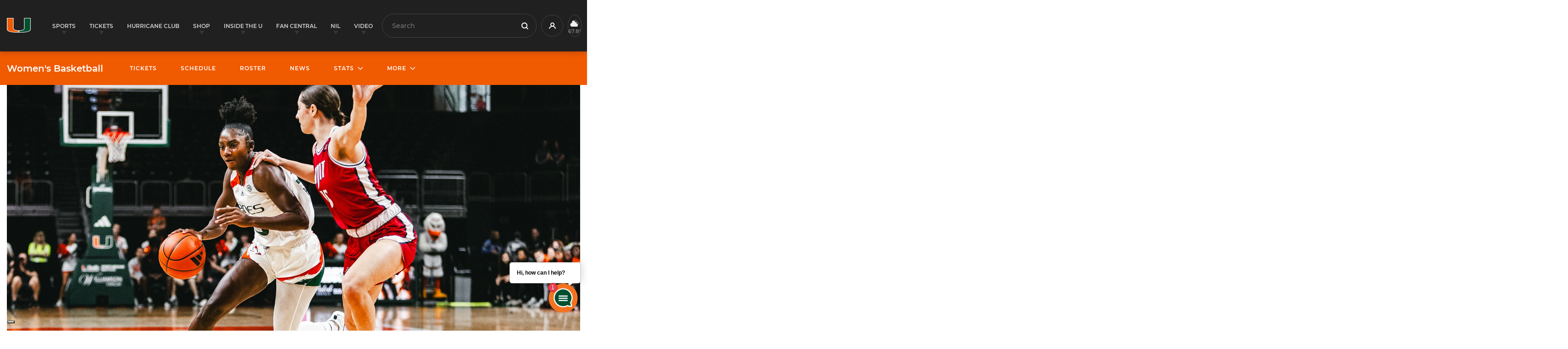

--- FILE ---
content_type: text/html; charset=UTF-8
request_url: https://miamihurricanes.com/news/2023/12/03/canes-never-trail-in-balanced-win-against-njit/
body_size: 18576
content:
<!doctype html>
<html lang="en-US">
<head>
    <meta charset="utf-8">
    <meta http-equiv="X-UA-Compatible" content="IE=edge"/>
    <meta name="apple-mobile-web-app-capable" content="yes">
    <meta name="apple-touch-fullscreen" content="yes">
    <meta id="extViewportMeta" name="viewport"
          content="width=device-width, initial-scale=1.0, minimum-scale=1.0">
    <link rel="apple-touch-icon" sizes="180x180"
          href="https://miamihurricanes.com/app/themes/hurricanesports/resources/assets/images/apple-touch-icon.png">
    <link rel="icon" type="image/png" sizes="32x32"
          href="https://miamihurricanes.com/app/themes/hurricanesports/resources/assets/images/favicon-32x32.png">
    <link rel="icon" type="image/png" sizes="16x16"
          href="https://miamihurricanes.com/app/themes/hurricanesports/resources/assets/images/favicon-16x16.png">
    <link rel="manifest" href="https://miamihurricanes.com/app/themes/hurricanesports/resources/assets/images/site.webmanifest">
    <link rel="mask-icon" href="https://miamihurricanes.com/app/themes/hurricanesports/resources/assets/images/safari-pinned-tab.svg"
          color="#5bbad5">
    <meta name="msapplication-TileColor" content="#ffffff">
    <meta name="theme-color" content="#ffffff">

    <script type='text/javascript'>var wmtMobileAppFrontendConfig = {"user_agents":["WMT-Mobile-Hurricanesports"]};</script><script type='text/javascript'>!function(e){var t={};function n(o){if(t[o])return t[o].exports;var r=t[o]={i:o,l:!1,exports:{}};return e[o].call(r.exports,r,r.exports,n),r.l=!0,r.exports}n.m=e,n.c=t,n.d=function(e,t,o){n.o(e,t)||Object.defineProperty(e,t,{enumerable:!0,get:o})},n.r=function(e){"undefined"!=typeof Symbol&&Symbol.toStringTag&&Object.defineProperty(e,Symbol.toStringTag,{value:"Module"}),Object.defineProperty(e,"__esModule",{value:!0})},n.t=function(e,t){if(1&t&&(e=n(e)),8&t)return e;if(4&t&&"object"==typeof e&&e&&e.__esModule)return e;var o=Object.create(null);if(n.r(o),Object.defineProperty(o,"default",{enumerable:!0,value:e}),2&t&&"string"!=typeof e)for(var r in e)n.d(o,r,function(t){return e[t]}.bind(null,r));return o},n.n=function(e){var t=e&&e.__esModule?function(){return e.default}:function(){return e};return n.d(t,"a",t),t},n.o=function(e,t){return Object.prototype.hasOwnProperty.call(e,t)},n.p="/",n(n.s=1)}({1:function(e,t,n){e.exports=n("kZRB")},kZRB:function(e,t){function n(e){return(n="function"==typeof Symbol&&"symbol"==typeof Symbol.iterator?function(e){return typeof e}:function(e){return e&&"function"==typeof Symbol&&e.constructor===Symbol&&e!==Symbol.prototype?"symbol":typeof e})(e)}try{if("object"===n(window.wmtMobileAppFrontendConfig)){var o=document.documentElement;o&&window.wmtMobileAppFrontendConfig.user_agents.find((function(e){return new RegExp(e).test(navigator.userAgent)}))&&(o.className+=" wmt-mobile-app-detected")}}catch(r){}}});</script><style type='text/css'>html.wmt-mobile-app-detected .footer__topbar,html.wmt-mobile-app-detected .header,html.wmt-mobile-app-detected .secondary,html.wmt-mobile-app-detected .share,html.wmt-mobile-app-detected .sticky-wrapper,html.wmt-mobile-app-detected .topbar,html.wmt-mobile-app-detected footer .footer__copyright{display:none!important}html.wmt-mobile-app-detected .news__list,html.wmt-mobile-app-detected .posts{padding-top:20px!important}
</style>
<meta name="description" content="CORAL GABLES, Fla. - Miami took the lead and never relinquished it, with all active Canes (7-0) scoring in the first half alone in a commanding 87-43 win against NJIT (5-4), Sunday, Dec. 3 from the Watsco Center." />
<meta name="keywords" content="miami hurricanes, university of miami hurricanes, canes, the u, coral gables, headlines, featured sport category only, women s basketball" />
<meta name="google-site-verification" content="Kl2mO1-c6BvxoW5YI_MyAniXO5AIc7LtQV2vSIawphg" />
<meta property="og:site_name" content="University of Miami Athletics" />
<meta property="og:type" content="article" />
<meta property="og:title" content="Canes Never Trail in Balanced Win Against NJIT" />
<meta property="og:url" content="https://miamihurricanes.com/news/2023/12/03/canes-never-trail-in-balanced-win-against-njit/" />
<meta property="og:description" content="CORAL GABLES, Fla. - Miami took the lead and never relinquished it, with all active Canes (7-0) scoring in the first half alone in a commanding 87-43 win against NJIT (5-4), Sunday, Dec. 3 from the Watsco Center." />
<meta property="og:locale" content="en_US" />
<meta property="og:updated_time" content="2023-12-03T21:10:05-05:00" />
<meta name="og:image" content="https://storage.googleapis.com/hurricanesports-com/2023/12/amt-e6301f799da1b2e9f5b68fce8afc18e1e421ba27-e6693417-patrick_jaida_njit_game.png" />
<meta property="article:published_time" content="2023-12-03T14:29:21-05:00" />
<meta property="article:modified_time" content="2023-12-03T21:10:05-05:00" />
<meta property="article:publisher" content="https://miamihurricanes.com/" />
<meta property="article:section" content="Headlines" />
<meta property="article:section" content="Featured Sport Category ONLY" />
<meta property="article:tag" content="miami hurricanes" />
<meta property="article:tag" content="university of miami hurricanes" />
<meta property="article:tag" content="canes" />
<meta property="article:tag" content="the u" />
<meta property="article:tag" content="coral gables" />
<meta property="article:tag" content="women s basketball" />
<meta name="twitter:card" content="summary_large_image" />
<meta name="twitter:site" content="@MiamiHurricanes" />
<meta name="twitter:title" content="Canes Never Trail in Balanced Win Against NJIT" />
<meta name="twitter:description" content="CORAL GABLES, Fla. - Miami took the lead and never relinquished it, with all active Canes (7-0) scoring in the first half alone in a commanding 87-43 win against NJIT (5-4), Sunday, Dec. 3 from the Watsco Center." />
<meta name="twitter:image" content="https://storage.googleapis.com/hurricanesports-com/2023/12/amt-e6301f799da1b2e9f5b68fce8afc18e1e421ba27-e6693417-patrick_jaida_njit_game.png" />
<meta name="dcterms.title" content="Canes Never Trail in Balanced Win Against NJIT" />
<meta name="dcterms.identifier" content="https://miamihurricanes.com/news/2023/12/03/canes-never-trail-in-balanced-win-against-njit/" />
<meta name="dcterms.created" content="2023-12-03T14:29:21-05:00" />
<meta name="dcterms.available" content="2023-12-03T14:29:21-05:00" />
<meta name="dcterms.modified" content="2023-12-03T21:10:05-05:00" />
<meta name="dcterms.description" content="CORAL GABLES, Fla. - Miami took the lead and never relinquished it, with all active Canes (7-0) scoring in the first half alone in a commanding 87-43 win against NJIT (5-4), Sunday, Dec. 3 from the Watsco Center." />
<meta name="dcterms.subject" content="miami hurricanes" />
<meta name="dcterms.subject" content="university of miami hurricanes" />
<meta name="dcterms.subject" content="canes" />
<meta name="dcterms.subject" content="the u" />
<meta name="dcterms.subject" content="coral gables" />
<meta name="dcterms.subject" content="headlines" />
<meta name="dcterms.subject" content="featured sport category only" />
<meta name="dcterms.subject" content="women s basketball" />
<meta name="dcterms.language" content="en-US" />
<meta name="dcterms.publisher" content="https://miamihurricanes.com/" />
<meta name="dcterms.rights" content="https://miamihurricanes.com/" />
<meta name="dcterms.coverage" content="World" />
<meta name="dcterms.type" content="Text" />
<meta name="dcterms.format" content="text/html" />
<link rel="publisher" type="text/html" title="University of Miami Athletics" href="https://miamihurricanes.com/" />

<title>Canes Never Trail in Balanced Win Against NJIT</title>
<meta name='robots' content='max-image-preview:large' />
<link rel='dns-prefetch' href='//ajax.googleapis.com' />
<link rel="stylesheet" href="/wp/wp-includes/css/dist/block-library/style.min.css?ver=5.7.2">
<link rel="stylesheet" href="/app/plugins/wmt-stats-wordpress-plugin/frontend/public/css/app.css?ver=0.4.4">
<link rel="stylesheet" href="/app/plugins/wmt-twitter/public/css/frontend.css?ver=1.0.5">
<link rel="stylesheet" href="/app/plugins/wmt-video/assets/css/wmt-video-front.css?ver=4.0.4">
<link rel="stylesheet" href="/app/plugins/tablepress/css/default.min.css?ver=1.13">
<link rel="stylesheet" href="/app/plugins/wmt-xml/assets/css/app.css?ver=1.1.9">
<link rel="stylesheet" href="/app/themes/hurricanesports/dist/css/app.css?id=626e324957244d3e35987dc74489fb4a">
<script type='text/javascript' id='wp-sentry-browser-js-extra'>
/* <![CDATA[ */
var wp_sentry = {"dsn":"https:\/\/283cd2e68307483ea054556005168696@sentry.wmt.dev\/16","tracesSampleRate":"0.5","release":"1.0.0","environment":"production","content":{"user":{"id":0,"name":"anonymous"},"tags":{"wordpress":"5.7.2","language":"en-US"}}};
/* ]]> */
</script>
<script src="/app/plugins/wp-sentry-integration/public/wp-sentry-browser-tracing.min.js?ver=4.5.0" id="wp-sentry-browser-js"></script>
<script type='text/javascript' id='wmt-video-js-extra'>
/* <![CDATA[ */
var wmtVideo = {"api":{"base":"https:\/\/video.wmt.media","embed_url":"\/\/video.wmt.media\/embed","iframe_api":"https:\/\/video.wmt.media\/iframe_api"}};
/* ]]> */
</script>
<script src="/app/plugins/wmt-video/assets/js/wmt-video.js?ver=4.0.4" id="wmt-video-js"></script>
<link rel="canonical" href="https://miamihurricanes.com/news/2023/12/03/canes-never-trail-in-balanced-win-against-njit/" />
<script type="module" src="https://video.wmt.media/widget/wmtvideowidget/wmtvideowidget.esm.js"></script><script nomodule src="https://video.wmt.media/widget/wmtvideowidget/wmtvideowidget.js"></script><meta name="apple-itunes-app" content="app-id=1516658187"><link rel="icon" href="https://storage.googleapis.com/hurricanesports-com/2020/06/a59a3e25-cropped-1acfa334-miami_hurricanes_logo-1-copy-32x32.png" sizes="32x32" />
<link rel="icon" href="https://storage.googleapis.com/hurricanesports-com/2020/06/a59a3e25-cropped-1acfa334-miami_hurricanes_logo-1-copy-192x192.png" sizes="192x192" />
<link rel="apple-touch-icon" href="https://storage.googleapis.com/hurricanesports-com/2020/06/a59a3e25-cropped-1acfa334-miami_hurricanes_logo-1-copy-180x180.png" />
<meta name="msapplication-TileImage" content="https://storage.googleapis.com/hurricanesports-com/2020/06/a59a3e25-cropped-1acfa334-miami_hurricanes_logo-1-copy-270x270.png" />
		<style type="text/css" id="wp-custom-css">
			.wpforms-container.wpf-center {
     margin: 0 auto !important;
     max-width: 500px;
}

iframe.gform-iframe {
	max-width: 100% !important;
}

@media(max-width: 576px) {
	iframe.grorm-iframe {
		max-width: 375px !important;
	}
}		</style>
		
    <script>window.targetting_criteria = {"sport_category_slug":"wbball"};</script>

    <script type="text/javascript">
        var gptadslots = [];
        var googletag = googletag || {};
        googletag.cmd = googletag.cmd || [];
        (function () {
            var gads = document.createElement('script');
            gads.async = true;
            gads.type = 'text/javascript';
            var useSSL = 'https:' == document.location.protocol;
            gads.src = (useSSL ? 'https:' : 'http:') + '//www.googletagservices.com/tag/js/gpt.js';
            var node = document.getElementsByTagName('script')[0];
            node.parentNode.insertBefore(gads, node);
        })();
    </script>
    <script type="application/ld+json">
        {
          "@context": "http://schema.org",
          "@type": "WebSite",
          "url": "https://miamihurricanes.com/",
          "potentialAction": {
            "@type": "SearchAction",
            "target": "https://miamihurricanes.com/?s={search_term_string}",
            "query-input": "required name=search_term_string"
          }
        }
    </script>
    </head>
<body class="post-template-default single single-post postid-229899 single-format-standard wp-custom-logo canes-never-trail-in-balanced-win-against-njit app-data index-data singular-data single-data single-post-data single-post-canes-never-trail-in-balanced-win-against-njit-data">
<div id="app">
        <header class="header">
        <div class="container-fluid">
        <div class="header__logo">
            <a href="https://miamihurricanes.com/" class="custom-logo-link" rel="home"><img width="1024" height="631" src="https://storage.googleapis.com/hurricanesports-com/2020/06/5260964f-miami_hurricanes_logo-1.png" class="custom-logo wp-stateless-item" alt="University of Miami Athletics" data-image-size="full" data-stateless-media-bucket="hurricanesports-com" data-stateless-media-name="2020/06/5260964f-miami_hurricanes_logo-1.png" /></a>
        </div>
        <nav class="header__nav">
            <a href="#" class="hamb" role="button">
                <span></span><span></span><span></span>
                <strong class="sr-only">Open Menu</strong>
            </a>
            <ul class="menu">
                                    <li class="menu-sports has-dropdown">
    <a href="#" role="button" aria-haspopup="true" aria-expanded="false">Sports</a>
    <ul class="sub-menu">
        <li class="container-fluid">
                            <ul>
                    <li class="heading">
                        <h3>Men&#039;s Sports</h3>
                    </li>
                                            <li>
                            <a href="https://miamihurricanes.com/sports/baseball/">Baseball</a>
                            <ul class="links">
                                                                    <li><a href="https://miamihurricanes.com/baseball-tickets?RSRC=MHcom_MainNav_Sports_BSB_Tickets_Central&amp;RDAT=BSB_Ticket_Sales10172024" target="_self" aria-label="" rel="noopener">Tickets</a></li>
                                                                    <li><a href="https://miamihurricanes.com/sports/baseball/schedule/" target="_self" aria-label="" rel="noopener">Schedule</a></li>
                                                                    <li><a href="https://miamihurricanes.com/sports/baseball/roster/" target="_self" aria-label="" rel="noopener">Roster</a></li>
                                                                                                    <li>
                                        <ul class="social">
                                                                                            <li>
                                                    <a href="https://twitter.com/CanesBaseball" >
                                                        <i class="icon-twitter"></i>
                                                        <span class="sr-only">icon-twitter</span>
                                                    </a>
                                                </li>
                                                                                            <li>
                                                    <a href="https://www.facebook.com/CanesBaseball" >
                                                        <i class="icon-facebook"></i>
                                                        <span class="sr-only">icon-facebook</span>
                                                    </a>
                                                </li>
                                                                                            <li>
                                                    <a href="https://www.instagram.com/canesbaseball/" >
                                                        <i class="icon-instagram"></i>
                                                        <span class="sr-only">icon-instagram</span>
                                                    </a>
                                                </li>
                                                                                    </ul>
                                    </li>
                                                            </ul>
                        </li>
                                            <li>
                            <a href="https://miamihurricanes.com/sports/mbball/">Basketball</a>
                            <ul class="links">
                                                                    <li><a href="https://miamihurricanes.com/mens-basketball-tickets/?RSRC=MHcom_MainNav_Sports_MBB_Ticket_Central&amp;RDAT=MBB_Ticket_Sales10172024" target="_self" aria-label="" rel="noopener">Tickets</a></li>
                                                                    <li><a href="https://miamihurricanes.com/sports/mbball/schedule/" target="_self" aria-label="" rel="noopener">Schedule</a></li>
                                                                    <li><a href="https://miamihurricanes.com/sports/mbball/roster/" target="_self" aria-label="" rel="noopener">Roster</a></li>
                                                                                                    <li>
                                        <ul class="social">
                                                                                            <li>
                                                    <a href="https://twitter.com/CanesHoops" >
                                                        <i class="icon-twitter"></i>
                                                        <span class="sr-only">icon-twitter</span>
                                                    </a>
                                                </li>
                                                                                            <li>
                                                    <a href="https://www.facebook.com/CanesHoops/" >
                                                        <i class="icon-facebook"></i>
                                                        <span class="sr-only">icon-facebook</span>
                                                    </a>
                                                </li>
                                                                                            <li>
                                                    <a href="https://www.instagram.com/caneshoops/" >
                                                        <i class="icon-instagram"></i>
                                                        <span class="sr-only">icon-instagram</span>
                                                    </a>
                                                </li>
                                                                                    </ul>
                                    </li>
                                                            </ul>
                        </li>
                                            <li>
                            <a href="https://miamihurricanes.com/sports/cross/">Cross Country</a>
                            <ul class="links">
                                                                    <li><a href="https://miamihurricanes.com/sports/cross/schedule/" target="_self" aria-label="" rel="noopener">Schedule</a></li>
                                                                    <li><a href="https://miamihurricanes.com/sports/cross/roster/" target="_self" aria-label="" rel="noopener">Roster</a></li>
                                                                                                    <li>
                                        <ul class="social">
                                                                                            <li>
                                                    <a href="https://twitter.com/CanesTrack" >
                                                        <i class="icon-twitter"></i>
                                                        <span class="sr-only">icon-twitter</span>
                                                    </a>
                                                </li>
                                                                                            <li>
                                                    <a href="https://www.facebook.com/CanesTrack/" >
                                                        <i class="icon-facebook"></i>
                                                        <span class="sr-only">icon-facebook</span>
                                                    </a>
                                                </li>
                                                                                            <li>
                                                    <a href="https://www.instagram.com/canestrack/" >
                                                        <i class="icon-instagram"></i>
                                                        <span class="sr-only">icon-instagram</span>
                                                    </a>
                                                </li>
                                                                                    </ul>
                                    </li>
                                                            </ul>
                        </li>
                                            <li>
                            <a href="https://miamihurricanes.com/sports/swim/">Diving</a>
                            <ul class="links">
                                                                    <li><a href="https://miamihurricanes.com/sports/swim/schedule/" target="_self" aria-label="" rel="noopener">Schedule</a></li>
                                                                    <li><a href="https://miamihurricanes.com/sports/swim/roster/" target="_self" aria-label="" rel="noopener">Roster</a></li>
                                                                                                    <li>
                                        <ul class="social">
                                                                                            <li>
                                                    <a href="https://twitter.com/CanesSwimDive" >
                                                        <i class="icon-twitter"></i>
                                                        <span class="sr-only">icon-twitter</span>
                                                    </a>
                                                </li>
                                                                                            <li>
                                                    <a href="https://www.facebook.com/University-of-Miami-Swimming-and-Diving-993726104079622/" >
                                                        <i class="icon-facebook"></i>
                                                        <span class="sr-only">icon-facebook</span>
                                                    </a>
                                                </li>
                                                                                            <li>
                                                    <a href="https://www.instagram.com/canesswimdive/" >
                                                        <i class="icon-instagram"></i>
                                                        <span class="sr-only">icon-instagram</span>
                                                    </a>
                                                </li>
                                                                                    </ul>
                                    </li>
                                                            </ul>
                        </li>
                                            <li>
                            <a href="https://miamihurricanes.com/sports/football/">Football</a>
                            <ul class="links">
                                                                    <li><a href="https://miamihurricanes.com/football-tickets/?RSRC=MHcom_MainNav_Sports_FB_Ticket_Central&amp;RDAT=FB_Ticket_Sales10172024" target="_self" aria-label="" rel="noopener">Tickets</a></li>
                                                                    <li><a href="https://miamihurricanes.com/sports/football/schedule/" target="_self" aria-label="" rel="noopener">Schedule</a></li>
                                                                    <li><a href="https://miamihurricanes.com/sports/football/roster/" target="_self" aria-label="" rel="noopener">Roster</a></li>
                                                                                                    <li>
                                        <ul class="social">
                                                                                            <li>
                                                    <a href="https://twitter.com/CanesFootball" >
                                                        <i class="icon-twitter"></i>
                                                        <span class="sr-only">icon-twitter</span>
                                                    </a>
                                                </li>
                                                                                            <li>
                                                    <a href="https://www.facebook.com/CanesFootball" >
                                                        <i class="icon-facebook"></i>
                                                        <span class="sr-only">icon-facebook</span>
                                                    </a>
                                                </li>
                                                                                            <li>
                                                    <a href="https://www.instagram.com/canesfootball/" >
                                                        <i class="icon-instagram"></i>
                                                        <span class="sr-only">icon-instagram</span>
                                                    </a>
                                                </li>
                                                                                    </ul>
                                    </li>
                                                            </ul>
                        </li>
                                            <li>
                            <a href="https://miamihurricanes.com/sports/mten/">Tennis</a>
                            <ul class="links">
                                                                    <li><a href="https://miamihurricanes.com/sports/mten/schedule/" target="_self" aria-label="" rel="noopener">Schedule</a></li>
                                                                    <li><a href="https://miamihurricanes.com/sports/mten/roster/" target="_self" aria-label="" rel="noopener">Roster</a></li>
                                                                                                    <li>
                                        <ul class="social">
                                                                                            <li>
                                                    <a href="https://twitter.com/CanesMensTennis" >
                                                        <i class="icon-twitter"></i>
                                                        <span class="sr-only">icon-twitter</span>
                                                    </a>
                                                </li>
                                                                                            <li>
                                                    <a href="https://www.facebook.com/CanesMensTennis" >
                                                        <i class="icon-facebook"></i>
                                                        <span class="sr-only">icon-facebook</span>
                                                    </a>
                                                </li>
                                                                                            <li>
                                                    <a href="https://www.instagram.com/canesmenstennis/" >
                                                        <i class="icon-instagram"></i>
                                                        <span class="sr-only">icon-instagram</span>
                                                    </a>
                                                </li>
                                                                                    </ul>
                                    </li>
                                                            </ul>
                        </li>
                                            <li>
                            <a href="https://miamihurricanes.com/sports/track/">Track and Field</a>
                            <ul class="links">
                                                                    <li><a href="https://miamihurricanes.com/sports/track/schedule/" target="_self" aria-label="" rel="noopener">Schedule</a></li>
                                                                    <li><a href="https://miamihurricanes.com/sports/track/roster/" target="_self" aria-label="" rel="noopener">Roster</a></li>
                                                                                                    <li>
                                        <ul class="social">
                                                                                            <li>
                                                    <a href="https://twitter.com/CanesTrack" >
                                                        <i class="icon-twitter"></i>
                                                        <span class="sr-only">icon-twitter</span>
                                                    </a>
                                                </li>
                                                                                            <li>
                                                    <a href="https://www.facebook.com/CanesTrack/" >
                                                        <i class="icon-facebook"></i>
                                                        <span class="sr-only">icon-facebook</span>
                                                    </a>
                                                </li>
                                                                                            <li>
                                                    <a href="https://www.instagram.com/canestrack/" >
                                                        <i class="icon-instagram"></i>
                                                        <span class="sr-only">icon-instagram</span>
                                                    </a>
                                                </li>
                                                                                    </ul>
                                    </li>
                                                            </ul>
                        </li>
                                    </ul>
                            <ul>
                    <li class="heading">
                        <h3>Women&#039;s Sports</h3>
                    </li>
                                            <li>
                            <a href="https://miamihurricanes.com/sports/wbball/">Basketball</a>
                            <ul class="links">
                                                                    <li><a href="https://miamihurricanes.com/womens-basketball-tickets/?RSRC=MHcom_MHcom_MainNav_Sports_WBB_Ticket_Central&amp;RDAT=WBB_Ticket_Sales10172024" target="_self" aria-label="" rel="noopener">Tickets</a></li>
                                                                    <li><a href="https://miamihurricanes.com/sports/wbball/schedule/" target="_self" aria-label="" rel="noopener">Schedule</a></li>
                                                                    <li><a href="https://miamihurricanes.com/sports/wbball/roster/" target="_self" aria-label="" rel="noopener">Roster</a></li>
                                                                                                    <li>
                                        <ul class="social">
                                                                                            <li>
                                                    <a href="https://twitter.com/CanesWBB" >
                                                        <i class="icon-twitter"></i>
                                                        <span class="sr-only">icon-twitter</span>
                                                    </a>
                                                </li>
                                                                                            <li>
                                                    <a href="https://www.facebook.com/CanesWBB" >
                                                        <i class="icon-facebook"></i>
                                                        <span class="sr-only">icon-facebook</span>
                                                    </a>
                                                </li>
                                                                                            <li>
                                                    <a href="https://www.instagram.com/caneswbb/" >
                                                        <i class="icon-instagram"></i>
                                                        <span class="sr-only">icon-instagram</span>
                                                    </a>
                                                </li>
                                                                                    </ul>
                                    </li>
                                                            </ul>
                        </li>
                                            <li>
                            <a href="https://miamihurricanes.com/sports/cross/">Cross Country</a>
                            <ul class="links">
                                                                    <li><a href="https://miamihurricanes.com/sports/cross/schedule/" target="_self" aria-label="" rel="noopener">Schedule</a></li>
                                                                    <li><a href="https://miamihurricanes.com/sports/cross/roster/" target="_self" aria-label="" rel="noopener">Roster</a></li>
                                                                                                    <li>
                                        <ul class="social">
                                                                                            <li>
                                                    <a href="https://twitter.com/CanesTrack" >
                                                        <i class="icon-twitter"></i>
                                                        <span class="sr-only">icon-twitter</span>
                                                    </a>
                                                </li>
                                                                                            <li>
                                                    <a href="https://www.facebook.com/CanesTrack/" >
                                                        <i class="icon-facebook"></i>
                                                        <span class="sr-only">icon-facebook</span>
                                                    </a>
                                                </li>
                                                                                            <li>
                                                    <a href="https://www.instagram.com/canestrack/" >
                                                        <i class="icon-instagram"></i>
                                                        <span class="sr-only">icon-instagram</span>
                                                    </a>
                                                </li>
                                                                                    </ul>
                                    </li>
                                                            </ul>
                        </li>
                                            <li>
                            <a href="https://miamihurricanes.com/sports/golf/">Golf</a>
                            <ul class="links">
                                                                    <li><a href="https://miamihurricanes.com/sports/golf/schedule/" target="_self" aria-label="" rel="noopener">Schedule</a></li>
                                                                    <li><a href="https://miamihurricanes.com/sports/golf/roster/" target="_self" aria-label="" rel="noopener">Roster</a></li>
                                                                                                    <li>
                                        <ul class="social">
                                                                                            <li>
                                                    <a href="https://twitter.com/hurricanesgolf" >
                                                        <i class="icon-twitter"></i>
                                                        <span class="sr-only">icon-twitter</span>
                                                    </a>
                                                </li>
                                                                                            <li>
                                                    <a href="https://www.facebook.com/CanesWGolf/" >
                                                        <i class="icon-facebook"></i>
                                                        <span class="sr-only">icon-facebook</span>
                                                    </a>
                                                </li>
                                                                                            <li>
                                                    <a href="https://www.instagram.com/canesgolf/" >
                                                        <i class="icon-instagram"></i>
                                                        <span class="sr-only">icon-instagram</span>
                                                    </a>
                                                </li>
                                                                                    </ul>
                                    </li>
                                                            </ul>
                        </li>
                                            <li>
                            <a href="https://miamihurricanes.com/sports/wrow/">Rowing</a>
                            <ul class="links">
                                                                    <li><a href="https://miamihurricanes.com/sports/wrow/schedule/" target="_self" aria-label="" rel="noopener">Schedule</a></li>
                                                                    <li><a href="https://miamihurricanes.com/sports/wrow/roster/" target="_self" aria-label="" rel="noopener">Roster</a></li>
                                                                                                    <li>
                                        <ul class="social">
                                                                                            <li>
                                                    <a href="https://twitter.com/CanesRowing" >
                                                        <i class="icon-twitter"></i>
                                                        <span class="sr-only">icon-twitter</span>
                                                    </a>
                                                </li>
                                                                                            <li>
                                                    <a href="https://www.facebook.com/CanesRowing/" >
                                                        <i class="icon-facebook"></i>
                                                        <span class="sr-only">icon-facebook</span>
                                                    </a>
                                                </li>
                                                                                            <li>
                                                    <a href="https://www.instagram.com/canesrowing/" >
                                                        <i class="icon-instagram"></i>
                                                        <span class="sr-only">icon-instagram</span>
                                                    </a>
                                                </li>
                                                                                    </ul>
                                    </li>
                                                            </ul>
                        </li>
                                            <li>
                            <a href="https://miamihurricanes.com/sports/soc/">Soccer</a>
                            <ul class="links">
                                                                    <li><a href="https://miamihurricanes.com/sports/soc/schedule/" target="_self" aria-label="" rel="noopener">Schedule</a></li>
                                                                    <li><a href="https://miamihurricanes.com/sports/soc/roster/" target="_self" aria-label="" rel="noopener">Roster</a></li>
                                                                                                    <li>
                                        <ul class="social">
                                                                                            <li>
                                                    <a href="https://twitter.com/CanesFutbol" >
                                                        <i class="icon-twitter"></i>
                                                        <span class="sr-only">icon-twitter</span>
                                                    </a>
                                                </li>
                                                                                            <li>
                                                    <a href="https://www.facebook.com/CanesFutbol" >
                                                        <i class="icon-facebook"></i>
                                                        <span class="sr-only">icon-facebook</span>
                                                    </a>
                                                </li>
                                                                                            <li>
                                                    <a href="https://www.instagram.com/canesfutbol/" >
                                                        <i class="icon-instagram"></i>
                                                        <span class="sr-only">icon-instagram</span>
                                                    </a>
                                                </li>
                                                                                    </ul>
                                    </li>
                                                            </ul>
                        </li>
                                            <li>
                            <a href="https://miamihurricanes.com/sports/swim/">Swimming and Diving</a>
                            <ul class="links">
                                                                    <li><a href="https://miamihurricanes.com/sports/swim/schedule/" target="_self" aria-label="" rel="noopener">Schedule</a></li>
                                                                    <li><a href="https://miamihurricanes.com/sports/swim/roster/" target="_self" aria-label="" rel="noopener">Roster</a></li>
                                                                                                    <li>
                                        <ul class="social">
                                                                                            <li>
                                                    <a href="https://twitter.com/CanesSwimDive" >
                                                        <i class="icon-twitter"></i>
                                                        <span class="sr-only">icon-twitter</span>
                                                    </a>
                                                </li>
                                                                                            <li>
                                                    <a href="https://www.facebook.com/University-of-Miami-Swimming-and-Diving-993726104079622/" >
                                                        <i class="icon-facebook"></i>
                                                        <span class="sr-only">icon-facebook</span>
                                                    </a>
                                                </li>
                                                                                            <li>
                                                    <a href="https://www.instagram.com/canesswimdive/" >
                                                        <i class="icon-instagram"></i>
                                                        <span class="sr-only">icon-instagram</span>
                                                    </a>
                                                </li>
                                                                                    </ul>
                                    </li>
                                                            </ul>
                        </li>
                                            <li>
                            <a href="https://miamihurricanes.com/sports/wten/">Tennis</a>
                            <ul class="links">
                                                                    <li><a href="https://miamihurricanes.com/sports/wten/schedule/" target="_self" aria-label="" rel="noopener">Schedule</a></li>
                                                                    <li><a href="https://miamihurricanes.com/sports/wten/roster/" target="_self" aria-label="" rel="noopener">Roster</a></li>
                                                                                                    <li>
                                        <ul class="social">
                                                                                            <li>
                                                    <a href="https://twitter.com/CanesWTennis" >
                                                        <i class="icon-twitter"></i>
                                                        <span class="sr-only">icon-twitter</span>
                                                    </a>
                                                </li>
                                                                                            <li>
                                                    <a href="https://www.facebook.com/CanesWTennis" >
                                                        <i class="icon-facebook"></i>
                                                        <span class="sr-only">icon-facebook</span>
                                                    </a>
                                                </li>
                                                                                            <li>
                                                    <a href="https://www.instagram.com/caneswtennis/" >
                                                        <i class="icon-instagram"></i>
                                                        <span class="sr-only">icon-instagram</span>
                                                    </a>
                                                </li>
                                                                                    </ul>
                                    </li>
                                                            </ul>
                        </li>
                                            <li>
                            <a href="https://miamihurricanes.com/sports/track/">Track and Field</a>
                            <ul class="links">
                                                                    <li><a href="https://miamihurricanes.com/sports/track/schedule/" target="_self" aria-label="" rel="noopener">Schedule</a></li>
                                                                    <li><a href="https://miamihurricanes.com/sports/track/roster/" target="_self" aria-label="" rel="noopener">Roster</a></li>
                                                                                                    <li>
                                        <ul class="social">
                                                                                            <li>
                                                    <a href="https://twitter.com/CanesTrack" >
                                                        <i class="icon-twitter"></i>
                                                        <span class="sr-only">icon-twitter</span>
                                                    </a>
                                                </li>
                                                                                            <li>
                                                    <a href="https://www.facebook.com/CanesTrack/" >
                                                        <i class="icon-facebook"></i>
                                                        <span class="sr-only">icon-facebook</span>
                                                    </a>
                                                </li>
                                                                                            <li>
                                                    <a href="https://www.instagram.com/canestrack/" >
                                                        <i class="icon-instagram"></i>
                                                        <span class="sr-only">icon-instagram</span>
                                                    </a>
                                                </li>
                                                                                    </ul>
                                    </li>
                                                            </ul>
                        </li>
                                            <li>
                            <a href="https://miamihurricanes.com/sports/wvball/">Volleyball</a>
                            <ul class="links">
                                                                    <li><a href="https://miamihurricanes.com/sports/wvball/schedule/" target="_self" aria-label="" rel="noopener">Schedule</a></li>
                                                                    <li><a href="https://miamihurricanes.com/sports/wvball/roster/" target="_self" aria-label="" rel="noopener">Roster</a></li>
                                                                                                    <li>
                                        <ul class="social">
                                                                                            <li>
                                                    <a href="https://twitter.com/CanesVB" >
                                                        <i class="icon-twitter"></i>
                                                        <span class="sr-only">icon-twitter</span>
                                                    </a>
                                                </li>
                                                                                            <li>
                                                    <a href="https://www.facebook.com/canesvb" >
                                                        <i class="icon-facebook"></i>
                                                        <span class="sr-only">icon-facebook</span>
                                                    </a>
                                                </li>
                                                                                            <li>
                                                    <a href="https://www.instagram.com/canes_vb/" >
                                                        <i class="icon-instagram"></i>
                                                        <span class="sr-only">icon-instagram</span>
                                                    </a>
                                                </li>
                                                                                    </ul>
                                    </li>
                                                            </ul>
                        </li>
                                    </ul>
                    </li>


            </ul>
</li>
                                                    <li class="menu-sports menu-tickets has-dropdown">
    <a href="#" role="button" aria-haspopup="true" aria-expanded="false">Tickets</a>
    <ul class="sub-menu">
        <li class="container-fluid">
                            <ul>
                                            <li class="heading">
                            <h3>Buy Now</h3>
                            <div class="labels">
                                <span>Single Game</span>
                                <span>Season</span>
                                <span>Group</span>
                                <span>Parking</span>
                            </div>
                        </li>
                                                                <li>
                            <a href="https://miamihurricanes.evenue.net/list/FB?RSRC=MHcom_Main_Nav_Ticket_Football&amp;RDAT=F25_Season_Tickets_New_Sales10092024">Football</a>
                            <ul class="links">
                                                            </ul>
                        </li>
                                            <li>
                            <a href="https://www.miamihurricanessuites.com/?RSRC=MHcom_Main_Nav_Ticket_Football_Suites&amp;RDAT=F25_Suites">Football Suites</a>
                            <ul class="links">
                                                            </ul>
                        </li>
                                            <li>
                            <a href="https://miamihurricanes.evenue.net/list/MBK?RSRC=MHcom_Main_Nav_Ticket_Mens_Basketball&amp;RDAT=MBB_Ticket_Sales10092024">Men&#039;s Basketball </a>
                            <ul class="links">
                                                            </ul>
                        </li>
                                            <li>
                            <a href="https://miamihurricanes.evenue.net/list/WB?RSRC=MHcom_Main_Nav_Ticket_Womens_Basketball&amp;RDAT=WBB_Ticket_Sales10092024">Women&#039;s Basketball</a>
                            <ul class="links">
                                                            </ul>
                        </li>
                                            <li>
                            <a href="https://miamihurricanes.evenue.net/list/BASE?RSRC=MHcom_Main_Nav_Ticket_Baseball&amp;RDAT=BSB_Ticket_Sales10092024">Baseball</a>
                            <ul class="links">
                                                            </ul>
                        </li>
                                    </ul>
                            <ul>
                                            <li class="heading">
                            <h3>Explore Ticket Options</h3>
                            <div class="labels">
                                <span>Single Game</span>
                                <span>Season</span>
                                <span>Group</span>
                                <span>Parking</span>
                            </div>
                        </li>
                                                                <li>
                            <a href="/football-tickets">Football</a>
                            <ul class="links">
                                                            </ul>
                        </li>
                                            <li>
                            <a href="/mens-basketball-tickets">Men&#039;s Basketball</a>
                            <ul class="links">
                                                            </ul>
                        </li>
                                            <li>
                            <a href="/womens-basketball-tickets">Women&#039;s Basketball</a>
                            <ul class="links">
                                                            </ul>
                        </li>
                                            <li>
                            <a href="/baseball-tickets">Baseball</a>
                            <ul class="links">
                                                            </ul>
                        </li>
                                    </ul>
                            <ul>
                                            <li class="heading">
                            <h3>Manage My Tickets</h3>
                            <div class="labels">
                                <span>Single Game</span>
                                <span>Season</span>
                                <span>Group</span>
                                <span>Parking</span>
                            </div>
                        </li>
                                                                <li>
                            <a href="https://miamihurricanes.evenue.net/signin">Account Login</a>
                            <ul class="links">
                                                            </ul>
                        </li>
                                            <li>
                            <a href="https://miamihurricanes.com/tickets/mobiletickets/">How To Transfer &amp; Download Tickets</a>
                            <ul class="links">
                                                            </ul>
                        </li>
                                            <li>
                            <a href="https://seatgeek.com/miami-hurricanes-football-tickets?aid=16096&amp;pid=integration&amp;rid=3&amp;utm_medium=partnership&amp;utm_source=uofm_sponsorship&amp;utm_campaign=integration">SeatGeek: Buy or Sell Tickets</a>
                            <ul class="links">
                                                            </ul>
                        </li>
                                            <li>
                            <a href="https://miamihurricanes.com/tickets/students/">Student Tickets</a>
                            <ul class="links">
                                                            </ul>
                        </li>
                                            <li>
                            <a href="https://miamihurricanes.com/tickets/all-in-1-user-guide/">Season Tickets: ALL-IN-1 User Guide</a>
                            <ul class="links">
                                                            </ul>
                        </li>
                                            <li>
                            <a href="https://miamihurricanes.com/commencement/">Commencement</a>
                            <ul class="links">
                                                            </ul>
                        </li>
                                    </ul>
                    </li>


                    <li class="sponsor">
                                                            <a href="https://seatgeek.com/miami-hurricanes-football-tickets?aid=16096&amp;pid=integration&amp;rid=3&amp;utm_medium=partnership&amp;utm_source=uofm_sponsorship&amp;utm_campaign=integration" target="_blank" title="opens in a new window" rel="nofollow" class="item">
                            <img src="https://miamihurricanes.com/imgproxy/PbrwB-SdTAoHuRy8zP3rgIaboc7ja-XajUHRb3nvF5k/fit/256/256/ce/0/aHR0cHM6Ly9zdG9yYWdlLmdvb2dsZWFwaXMuY29tL2h1cnJpY2FuZXNwb3J0cy1jb20vMjAyMy8wNy9lNTI3MjkwMy1zZWF0Z2Vlay1sb2dvLXN0YWNrZWQtcHJpbWFyeS5wbmc.png"
                                 alt="University of Miami Athletics">
                        </a>
                                                </li>
            </ul>
</li>
                                                    <li><a href="https://hurricaneclub.com/" target="_blank" title="(opens in a new window)" rel="noopener" role="button">Hurricane Club</a></li>
                                                    <li class="has-dropdown">
    <a href="javascript:;" role="button" aria-haspopup="true" aria-expanded="false">Shop</a>
    <ul class="sub-menu">
        <li class="container-fluid">
                            <ul>
                    <li>
                                                    <ul class="heading">
                                <li>
                                    <h3>Trending Now</h3>
                                </li>
                            </ul>
                                                <ul>
                                                            <li><a href="https://www.shopmiamihurricanes.com/miami-hurricanes/sale-items/t-90085048+os-12+z-89114-3993161422?_s=bm-mhcom_top_nav_sale_items&amp;utm_source=miami&amp;utm_medium=referral" target="_blank" aria-label="(opens in a new window)" rel="noopener">SALE ITEMS!</a></li>
                                                            <li><a href="https://www.shopmiamihurricanes.com/?_s=bm-mhcom_top_nav_adidas&amp;utm_source=miami&amp;utm_medium=referral&amp;query=adidas&amp;_ref=p-HP:m-SEARCH" target="_blank" aria-label="(opens in a new window)" rel="noopener">adidas</a></li>
                                                            <li><a href="https://www.shopmiamihurricanes.com/?_s=bm-mhcom_top_nav_game_used&amp;utm_source=miami&amp;utm_medium=referral&amp;query=game-used&amp;_ref=p-HP:m-SEARCH" target="_blank" aria-label="(opens in a new window)" rel="noopener">Game-Used Jerseys &amp; More</a></li>
                                                            <li><a href="https://www.shopmiamihurricanes.com/?_s=bm-mhcom_top_nav_team_issued&amp;utm_source=miami&amp;utm_medium=referral&amp;query=team-issued&amp;_ref=p-HP:m-SEARCH" target="_blank" aria-label="(opens in a new window)" rel="noopener">Team-Issued Gear</a></li>
                                                            <li><a href="https://miamihurricanes.com/facilities/hurricanes-team-store/" target="_self" aria-label="" rel="noopener">Hurricanes Team Store</a></li>
                                                    </ul>
                    </li>
                </ul>
                            <ul>
                    <li>
                                                    <ul class="heading">
                                <li>
                                    <h3>By Product Category</h3>
                                </li>
                            </ul>
                                                <ul>
                                                            <li><a href="https://www.shopmiamihurricanes.com/miami-hurricanes/mens/t-23202760+ga-45+z-903449-4128759633?_s=bm-mhcom_top_nav_mens&amp;utm_source=miami&amp;utm_medium=referral" target="_blank" aria-label="(opens in a new window)" rel="noopener">Men&#039;s</a></li>
                                                            <li><a href="https://www.shopmiamihurricanes.com/miami-hurricanes/ladies/t-23532715+ga-24+z-951726-4226334694?_s=bm-mhcom_top_nav_womens&amp;utm_source=miami&amp;utm_medium=referral" target="_blank" aria-label="(opens in a new window)" rel="noopener">Women&#039;s</a></li>
                                                            <li><a href="https://www.shopmiamihurricanes.com/miami-hurricanes/t-shirts/t-78200515+d-75333580+z-88-1694328970?_s=bm-mhcom_top_nav_t_shirts&amp;utm_source=miami&amp;utm_medium=referral" target="_blank" aria-label="(opens in a new window)" rel="noopener">T-Shirts</a></li>
                                                            <li><a href="https://www.shopmiamihurricanes.com/miami-hurricanes/sweatshirts/t-34648326+d-08440154+z-933-1015316067?_s=bm-mhcom_top_nav_sweatshirts&amp;utm_source=miami&amp;utm_medium=referral" target="_blank" aria-label="(opens in a new window)" rel="noopener">Sweatshirts</a></li>
                                                    </ul>
                    </li>
                </ul>
                            <ul>
                    <li>
                                                    <ul class="heading">
                                <li>
                                    <h3>By Color</h3>
                                </li>
                            </ul>
                                                <ul>
                                                            <li><a href="https://www.shopmiamihurricanes.com/?_s=bm-mhcom_top_nav_black&amp;utm_source=miami&amp;utm_medium=referral&amp;query=black&amp;_ref=p-HP:m-SEARCH" target="_blank" aria-label="(opens in a new window)" rel="noopener">Black</a></li>
                                                            <li><a href="https://www.shopmiamihurricanes.com/?_s=bm-mhcom_top_nav_gray&amp;utm_source=miami&amp;utm_medium=referral&amp;query=gray&amp;_ref=p-HP:m-SEARCH" target="_blank" aria-label="(opens in a new window)" rel="noopener">Gray</a></li>
                                                            <li><a href="https://www.shopmiamihurricanes.com/?_s=bm-mhcom_top_nav_green&amp;utm_source=miami&amp;utm_medium=referral&amp;query=green&amp;_ref=p-HP:m-SEARCH" target="_blank" aria-label="(opens in a new window)" rel="noopener">Green</a></li>
                                                            <li><a href="https://www.shopmiamihurricanes.com/?_s=bm-mhcom_top_nav_orange&amp;utm_source=miami&amp;utm_medium=referral&amp;query=orange&amp;_ref=p-HP:m-SEARCH" target="_blank" aria-label="(opens in a new window)" rel="noopener">Orange</a></li>
                                                            <li><a href="https://www.shopmiamihurricanes.com/?_s=bm-mhcom_top_nav_white&amp;utm_source=miami&amp;utm_medium=referral&amp;query=white&amp;_ref=p-HP:m-SEARCH" target="_blank" aria-label="(opens in a new window)" rel="noopener">White</a></li>
                                                    </ul>
                    </li>
                </ul>
                    </li>

            </ul>
</li>
                                                    <li class="has-dropdown">
    <a href="javascript:;" role="button" aria-haspopup="true" aria-expanded="false">Inside the U</a>
    <ul class="sub-menu">
        <li class="container-fluid">
                            <ul>
                    <li>
                                                    <ul class="heading">
                                <li>
                                    <h3>About</h3>
                                </li>
                            </ul>
                                                <ul>
                                                            <li><a href="https://miamihurricanes.com/100-student-athlete-stories/" target="_self" aria-label="" rel="noopener">100 Student-Athlete Stories</a></li>
                                                            <li><a href="https://storage.googleapis.com/hurricanesports-com/2025/08/23a8f8d4-2025-hurricanes-magazine_summer_jul21proof.pdf" target="_blank" aria-label="(opens in a new window)" rel="noopener">Annual Report</a></li>
                                                            <li><a href="https://miamihurricanes.com/athletic-care/" target="_self" aria-label="" rel="noopener">Athletic Care</a></li>
                                                            <li><a href="https://miamihurricanes.com/media-requests/" target="_self" aria-label="" rel="noopener">Athletics Communications</a></li>
                                                            <li><a href="/community-engagement/" target="_self" aria-label="" rel="noopener">Community</a></li>
                                                            <li><a href="https://miamihurricanes.com/compliance/" target="_self" aria-label="" rel="noopener">Compliance</a></li>
                                                            <li><a href="https://miamihurricanes.com/hurricane-global-partnerships/" target="_self" aria-label="" rel="noopener">Corporate Partnerships</a></li>
                                                            <li><a href="https://miamihurricanes.com/facilities/" target="_self" aria-label="" rel="noopener">Facilities</a></li>
                                                            <li><a href="https://miamihurricanes.com/2025-facility-reservation-application/" target="_self" aria-label="" rel="noopener">Facility Reservation Application</a></li>
                                                            <li><a href="https://miamihurricanes.com/history/" target="_self" aria-label="" rel="noopener">History</a></li>
                                                            <li><a href="https://miamihurricanes.com/internships/" target="_self" aria-label="" rel="noopener">Internships</a></li>
                                                            <li><a href="https://miamihurricanes.com/mission-statement/" target="_self" aria-label="" rel="noopener">Mission Statement</a></li>
                                                            <li><a href="https://miamihurricanes.com/recruiting/performance-health-and-wellness/" target="_self" aria-label="" rel="noopener">Performance, Health, &amp; Wellness</a></li>
                                                            <li><a href="https://miamihurricanes.com/recruiting/" target="_self" aria-label="" rel="noopener">Recruiting</a></li>
                                                            <li><a href=" https://miamihurricanes.com/student-athlete-development/" target="_self" aria-label="" rel="noopener">Student-Athlete Development</a></li>
                                                            <li><a href="https://miamihurricanes.com/staff-directory/" target="_self" aria-label="" rel="noopener">Staff Directory</a></li>
                                                            <li><a href="https://miamihurricanes.com/student-athlete-handbook/" target="_self" aria-label="" rel="noopener">Student-Athlete Handbook</a></li>
                                                            <li><a href="https://titleix.miami.edu/index.html" target="_blank" aria-label="(opens in a new window)" rel="noopener">Title IX: UM Sexual Misconduct Policy</a></li>
                                                            <li><a href="https://miamihurricanes.com/together-4-her/" target="_self" aria-label="" rel="noopener">Together 4 Her</a></li>
                                                            <li><a href="https://welcome.miami.edu/" target="_blank" aria-label="(opens in a new window)" rel="noopener">University of Miami</a></li>
                                                            <li><a href="http://www.umsportshalloffame.com/" target="_blank" aria-label="(opens in a new window)" rel="noopener">UM Sports Hall of Fame &amp; Museum</a></li>
                                                    </ul>
                    </li>
                </ul>
                    </li>

            </ul>
</li>
                                                    <li class="has-dropdown">
    <a href="javascript:;" role="button" aria-haspopup="true" aria-expanded="false">Fan Central</a>
    <ul class="sub-menu">
        <li class="container-fluid">
                            <ul>
                    <li>
                                                    <ul class="heading">
                                <li>
                                    <h3>Fan Central</h3>
                                </li>
                            </ul>
                                                <ul>
                                                            <li><a href="https://miamihurricanes.com/news/2025/09/17/miami-welcomes-espn-college-gameday-acc-huddle/" target="_self" aria-label="" rel="noopener">College GameDay</a></li>
                                                            <li><a href="https://hurricanes5050.com" target="_blank" aria-label="(opens in a new window)" rel="noopener">5050 Raffle</a></li>
                                                            <li><a href="https://miamihurricanes.com/facilities/hurricanes-team-store/" target="_self" aria-label="" rel="noopener">Hurricanes Team Store</a></li>
                                                            <li><a href="/all-sports-schedule/" target="_self" aria-label="" rel="noopener">All Sports Schedule</a></li>
                                                            <li><a href="https://miamihurricanes.com/apple-tv-app/?utm_source=MHcom&amp;utm_medium=TopNav_Fan_Central_&amp;utm_campaign=AppleTV_AppDownload&amp;utm_content=TopNav_Fan_Central" target="_self" aria-label="" rel="noopener">Apple TV</a></li>
                                                            <li><a href="https://miamihurricanes.com/podcast/?utm_source=MHcom&amp;utm_medium=TopNav_Fan_Central_&amp;utm_campaign=Behind_The_U_Podcast&amp;utm_content=TopNav_Fan_Central" target="_self" aria-label="" rel="noopener">Behind the U Podcast</a></li>
                                                            <li><a href="https://miamihurricanes.com/storm-sessions/" target="_self" aria-label="" rel="noopener">Storm Sessions Podcast</a></li>
                                                            <li><a href="https://app.miamihurricanes.com/signup" target="_blank" aria-label="(opens in a new window)" rel="noopener">Email Subscription</a></li>
                                                            <li><a href="https://app.miamihurricanes.com/hometownhero" target="_blank" aria-label="(opens in a new window)" rel="noopener">Hometown Heroes Form</a></li>
                                                            <li><a href="https://app.miamihurricanes.com/nationalanthem" target="_blank" aria-label="(opens in a new window)" rel="noopener">National Anthem Form</a></li>
                                                            <li><a href="https://miamihurricanes.com/hurricanes-magazine/" target="_self" aria-label="" rel="noopener">Hurricanes Magazine</a></li>
                                                            <li><a href="https://miamihurricanes.com/mobile-app/?utm_source=MHcom&amp;utm_medium=TopNav_Fan_Central_&amp;utm_campaign=AppDownload&amp;utm_content=TopNav_Fan_Central" target="_self" aria-label="" rel="noopener">Mobile App</a></li>
                                                            <li><a href="https://canesunitedrewards.com/welcome/?utm_source=MHcom&amp;utm_medium=TopNav_Fan_Central_&amp;utm_campaign=AppDownload&amp;utm_content=TopNav_Fan_Central" target="_blank" aria-label="(opens in a new window)" rel="noopener">Canes United Student Rewards App</a></li>
                                                            <li><a href="https://miamihurricanes.com/sebastian-the-ibis/" target="_self" aria-label="" rel="noopener">Sebastian the Ibis</a></li>
                                                            <li><a href="https://hurricaneclub.com/membership/hurricane-club/index.html??utm_source=MHcom&amp;utm_medium=Main_Nav_KC26_Kids_Club_Launch&amp;utm_campaign=01052026&amp;RSRC=MHcom_Main_Nav_KC26_Kids_Club_Launch&amp;RDAT=01052026#donation-levels" target="_blank" aria-label="(opens in a new window)" rel="noopener">Sebastian&#039;s Kids Club</a></li>
                                                            <li><a href="https://miamihurricanes.com/spiritsquad/" target="_self" aria-label="" rel="noopener">Spirit Squad</a></li>
                                                            <li><a href="https://miamihurricanes.com/football-wallpapers/" target="_self" aria-label="" rel="noopener">Wallpapers</a></li>
                                                            <li><a href="https://miamihurricanes.com/u-health-fan-zone/?utm_source=MHcom&amp;utm_medium=F25_U_Health_Fan_Zone_Nav_bar&amp;utm_campaign=F25_Gameday_Guide&amp;RSRC=MHcom_F25_U_Health_Fan_Zone_Nav_Bar&amp;RDAT=F25_Gameday_Guide" target="_self" aria-label="" rel="noopener">UHealth Fan Zone</a></li>
                                                    </ul>
                    </li>
                </ul>
                    </li>

            </ul>
</li>
                                                    <li class="has-dropdown">
    <a href="javascript:;" role="button" aria-haspopup="true" aria-expanded="false">NIL</a>
    <ul class="sub-menu">
        <li class="container-fluid">
                            <ul>
                    <li>
                                                    <ul class="heading">
                                <li>
                                    <h3>Name, Image &amp; Likeness</h3>
                                </li>
                            </ul>
                                                <ul>
                                                            <li><a href="https://miamihurricanes.com/nil/" target="_self" aria-label="" rel="noopener">NIL at The U</a></li>
                                                            <li><a href="https://miamihurricanes.com/nil-guidelines/" target="_self" aria-label="" rel="noopener">Miami NIL Guidelines</a></li>
                                                            <li><a href="https://miamihurricanes.com/nil-ncaapolicy/" target="_self" aria-label="" rel="noopener">NCAA NIL Policy</a></li>
                                                            <li><a href="https://miamihurricanes.com/ncaa-third-party-guidance/" target="_self" aria-label="" rel="noopener">NCAA Third Party Guidance</a></li>
                                                            <li><a href="https://app.inflcr.com/exchange/university-of-miami" target="_blank" aria-label="(opens in a new window)" rel="noopener">Miami Marketplace</a></li>
                                                    </ul>
                    </li>
                </ul>
                    </li>

            </ul>
</li>
                                                    <li class="has-dropdown">
    <a href="javascript:;" role="button" aria-haspopup="true" aria-expanded="false">Video</a>
    <ul class="sub-menu">
        <li class="container-fluid">
                            <ul>
                    <li>
                                                    <ul class="heading">
                                <li>
                                    <h3>Our Videos</h3>
                                </li>
                            </ul>
                                                <ul>
                                                            <li><a href="https://miamihurricanes.com/videos/" target="_self" aria-label="" rel="noopener">All Sports</a></li>
                                                            <li><a href="https://miamihurricanes.com/videos/sport/football/" target="_self" aria-label="" rel="noopener">Football</a></li>
                                                            <li><a href="https://miamihurricanes.com/videos/sport/baseball/" target="_self" aria-label="" rel="noopener">Baseball</a></li>
                                                            <li><a href="https://miamihurricanes.com/videos/sport/mbball/" target="_self" aria-label="" rel="noopener">Men&#039;s Basketball</a></li>
                                                            <li><a href="https://miamihurricanes.com/videos/sport/wbball/" target="_self" aria-label="" rel="noopener">Women&#039;s Basketball</a></li>
                                                            <li><a href="https://www.youtube.com/user/CanesAllAccess" target="_blank" aria-label="(opens in a new window)" rel="noopener">YouTube</a></li>
                                                            <li><a href="https://www.tiktok.com/@miamihurricanes?language=en" target="_blank" aria-label="(opens in a new window)" rel="noopener">Tik Tok</a></li>
                                                            <li><a href="https://getaccn.com/" target="_blank" aria-label="(opens in a new window)" rel="noopener">ACC Network</a></li>
                                                    </ul>
                    </li>
                </ul>
                    </li>

            </ul>
</li>
                            </ul>
        </nav>
        <div class="header__search">
            <form action="/" role="search">
                <div class="form-group">
                    <label for="searchField" class="sr-only">Search</label>
                    <input type="search" name="s" id="searchField" placeholder="Search">
                    <button type="submit"><i class="icon-zoom" role="presentation"></i><span class="sr-only">Search</span></button>
                </div>
            </form>
            <a href="javascript:;" class="open-search" role="button">
                <i class="icon-zoom" role="presentation"></i>
                <span class="sr-only">Open Search</span>
            </a>
        </div>
                    <div class="header__account">
                <a href="javascript:;" role="button">
                    <i class="icon-user" role="presentation"></i>
                    <span class="sr-only">Profile</span>
                </a>
                <div class="list">
                    <ul>
                                                    <li class="login"><a href="https://miamihurricanes.evenue.net/signin">Sign in</a></li>
                                                    <li class=""><a href="https://miamihurricanes.evenue.net/signin">Tickets Account</a></li>
                                                    <li class=""><a href="https://www.shopmiamihurricanes.com/login?nextPathname=/account?_s=bm-top_nav_login&amp;utm_source=miami&amp;utm_medium=referral">Team Store Account</a></li>
                                                    <li class=""><a href="https://app.miamihurricanes.com/signup">Email Newsletter</a></li>
                                                    <li class=""><a href="/contact-us/">Contact Us</a></li>
                                            </ul>
                </div>
            </div>
                            <div class="header__mobile_links">
                                    <a href="https://miamihurricanes.com/tickets/?utm_source=Mhcom&amp;utm_medium=Nav_Moible_Hot_Button&amp;utm_campaign=Ticket_Sales">
                                                    <img src="https://storage.googleapis.com/hurricanesports-com/2020/07/3710aa1f-tickets-icon.png" alt="tickets icon">
                                            </a>
                                    <a href="https://www.shopmiamihurricanes.com/?_s=bm-mobile_hot_button&amp;utm_source=miami&amp;utm_medium=referral">
                                                    <img src="https://storage.googleapis.com/hurricanesports-com/2020/07/62a9b0c8-soccer.png" alt="shop icon">
                                            </a>
                            </div>
                <weather-widget></weather-widget>
    </div>
</header>

<div class="secondary">
    <div class="container-fluid">
        <div class="heading">
            <a href="/sports/wbball/">Women's Basketball</a>
        </div>
        <div class="list">
            <ul>
                                                            <li><a href="https://miamihurricanes.com/womens-basketball-tickets/?RSRC=MHcom_MHcom_NavBar_Sports_WBB_Tickets&amp;RDAT=WBB_Ticket_Sales1022024" target="_self" title="" rel="noopener" role="button">Tickets</a></li>
                                                                                    <li><a href="https://miamihurricanes.com/sports/wbball/schedule/" target="_self" title="" rel="noopener" role="button">Schedule</a></li>
                                                                                    <li><a href="https://miamihurricanes.com/sports/wbball/roster/" target="_self" title="" rel="noopener" role="button">Roster</a></li>
                                                                                    <li><a href="https://miamihurricanes.com/sports/wbball/news/" target="_self" title="" rel="noopener" role="button">News</a></li>
                                                                                    <li class="has-dropdown">
    <a href="javascript:;" role="button" aria-haspopup="true" aria-expanded="false">Stats</a>
    <ul class="sub-menu">
                    <li>
                                    <h3>Interactive Stats</h3>
                                <ul>
                                            <li><a href="https://miamihurricanes.com/sports/wbball/cumestats/season/2025-26/">2025-26</a></li>
                                            <li><a href="https://miamihurricanes.com/sports/wbball/cumestats/season/2024-25/">2024-25</a></li>
                                            <li><a href="https://miamihurricanes.com/sports/wbball/cumestats/season/2023-24/">2023-24</a></li>
                                            <li><a href="https://miamihurricanes.com/sports/wbball/cumestats/season/2022-23/">2022-23</a></li>
                                            <li><a href="https://miamihurricanes.com/sports/wbball/cumestats/season/2021-22/">2021-22</a></li>
                                            <li><a href="https://miamihurricanes.com/sports/wbball/cumestats/season/2020-21/">2020-21</a></li>
                                            <li><a href="https://miamihurricanes.com/sports/wbball/cumestats/season/2019-20/">2019-20</a></li>
                                            <li><a href="https://miamihurricanes.com/sports/wbball/cumestats/season/2018-19/">2018-19</a></li>
                                            <li><a href="https://miamihurricanes.com/sports/wbball/cumestats/season/2017-18/">2017-18</a></li>
                                            <li><a href="https://miamihurricanes.com/sports/wbball/cumestats/season/2016-17/">2016-17</a></li>
                                            <li><a href="https://miamihurricanes.com/sports/wbball/cumestats/season/2015-16/">2015-16</a></li>
                                            <li><a href="https://miamihurricanes.com/sports/wbball/cumestats/season/2014-15/">2014-15</a></li>
                                    </ul>
            </li>
                    <li>
                                    <h3>2025-26 PDF Stats</h3>
                                <ul>
                                            <li><a href="https://storage.googleapis.com/hurricanesports-com/2026/01/fd0b0e7f-wbb-cumulative-2025-26-20.pdf">Season</a></li>
                                    </ul>
            </li>
            </ul>
</li>
                                                                                    <li class="has-dropdown">
    <a href="javascript:;" role="button" aria-haspopup="true" aria-expanded="false">More</a>
    <ul class="sub-menu">
                    <li>
                                <ul>
                                            <li><a href="https://miamihurricanes.com/wbb-2025-26-media-center-2/">Media Center</a></li>
                                            <li><a href="https://miamihurricanes.com/history/womens-basketball-history/">History</a></li>
                                            <li><a href="https://miamihurricanes.com/facilities/watsco-center/">Watsco Center</a></li>
                                            <li><a href="https://questionnaires.armssoftware.com/3c349c843d42">Recruits</a></li>
                                            <li><a href="https://publogix.com/e/24-UMDBBYB/">2024-25 Yearbook</a></li>
                                            <li><a href="https://miamihurricanes.com/more/">More</a></li>
                                    </ul>
            </li>
            </ul>
</li>
                                                    </ul>
        </div>
    </div>
</div>
    <span id="main-content" name="main-content"></span>
    <main>
                    <section class="article_hero">
        <div class="container-fluid">
            <div class="inner">
                <div class="image lazy no_translate" data-bg="https://miamihurricanes.com/imgproxy/zsYL6KMfJ0OXCjAesTDb_LNgcA3j5oc86y569d2p4xo/fit/1920/1080/ce/0/aHR0cHM6Ly9zdG9yYWdlLmdvb2dsZWFwaXMuY29tL2h1cnJpY2FuZXNwb3J0cy1jb20vMjAyMy8xMi9lNjY5MzQxNy1wYXRyaWNrX2phaWRhX25qaXRfZ2FtZS5wbmc.png"
                     data-retina="https://miamihurricanes.com/imgproxy/x73p0wVWzcKdG6iVYP8u1WpbzOBQISZHZRP2rjOkJkc/fit/3840/2160/ce/0/aHR0cHM6Ly9zdG9yYWdlLmdvb2dsZWFwaXMuY29tL2h1cnJpY2FuZXNwb3J0cy1jb20vMjAyMy8xMi9lNjY5MzQxNy1wYXRyaWNrX2phaWRhX25qaXRfZ2FtZS5wbmc.png"
                     title="Canes Never Trail in Balanced Win Against NJIT"
                     role="img" aria-label="Canes Never Trail in Balanced Win Against NJIT Image"></div>
              <img src="https://miamihurricanes.com/imgproxy/zsYL6KMfJ0OXCjAesTDb_LNgcA3j5oc86y569d2p4xo/fit/1920/1080/ce/0/aHR0cHM6Ly9zdG9yYWdlLmdvb2dsZWFwaXMuY29tL2h1cnJpY2FuZXNwb3J0cy1jb20vMjAyMy8xMi9lNjY5MzQxNy1wYXRyaWNrX2phaWRhX25qaXRfZ2FtZS5wbmc.png" title="Canes Never Trail in Balanced Win Against NJIT" alt="Canes Never Trail in Balanced Win Against NJIT" class="sr-only">
            </div>
                            <span class="caption">Patrick tallied 12 points in the Sunday win.</span>
                    </div>
    </section>
        <div class="ad-banner" data-init="revive_block" data-sizes="big,medium,mobile"></div>
    <section class="article_title">
        <div class="container">
            <div class="top">
                <time>
                                            <a href="/sports/wbball/"
                           class="cat">Women's Basketball</a>
                        /
                                        December 3, 2023
                </time>
                <div class="share">
                    <div class="share__links">
                        <span>Share</span>
                        <a href="javascript:;" data-share="twitter" data-url="https://miamihurricanes.com/news/2023/12/03/canes-never-trail-in-balanced-win-against-njit/">
                            <i class="icon-twitter" role="presentation"></i>
                            <span class="sr-only">Twitter</span>
                        </a>
                        <a href="javascript:;" data-share="facebook" data-url="https://miamihurricanes.com/news/2023/12/03/canes-never-trail-in-balanced-win-against-njit/">
                            <i class="icon-facebook" role="presentation"></i>
                            <span class="sr-only">Facebook</span>
                        </a>
                        <a href="javascript:;" data-share="email" data-url="https://miamihurricanes.com/news/2023/12/03/canes-never-trail-in-balanced-win-against-njit/">
                            <i class="icon-mail" role="presentation"></i>
                            <span class="sr-only">Mail</span>
                        </a>
                        <a href="javascript:;" onclick="window.print();">
                            <i class="icon-print" role="presentation"></i>
                            <span class="sr-only">Print</span>
                        </a>
                    </div>
                </div>
            </div>
            <h1>Canes Never Trail in Balanced Win Against NJIT</h1>
                    </div>
    </section>
        <div class="article__box_score">
    <div class="tabs-nav">
      <ul>
                  <li class="active">
            <a href="#game1" class="tab-link">Game #1</a>
          </li>
              </ul>
    </div>
    <div class="tabs-list">
              <div class="tab" id="game1">
                      

<wmt-stats-iframe path="/miamihurricanes/stats/match/3974089">
</wmt-stats-iframe>

                  </div>
          </div>
  </div>

                                <div class="facility__links" id="">
        <div class="container">
            <div class="list">
                                    <a href="https://storage.googleapis.com/hurricanesports-com/2023/12/118e46f6-um_wbb_7.pdf" target="_blank" title="(opens in a new window)" role="button" rel="nofollow" class="btn-primary">
                        BOX SCORE (PDF)
                    </a>
                                    <a href="https://storage.googleapis.com/hurricanesports-com/2023/12/9f41e855-um-overall-single.pdf" target="_blank" title="(opens in a new window)" role="button" rel="nofollow" class="btn-primary">
                        SEASON STATS
                    </a>
                                    <a href="https://miamihurricanes.com/news/2023/12/03/coach-meier-jaida-patrick-shayeann-day-wilson-postgame-presser-12-3-23/" target="_blank" title="(opens in a new window)" role="button" rel="nofollow" class="btn-primary">
                        POSTGAME PRESS CONFERENCE
                    </a>
                            </div>
        </div>
    </div>
                                <section class="article_text" id="">
    <div class="container">
        <p><b>CORAL GABLES, Fla. &#8211; </b><span style="font-weight: 400;">Miami took the lead and never relinquished it, with all active Canes (7-0) scoring in the first half alone in a commanding 87-43 win against NJIT (5-4), Sunday, Dec. 3 from the Watsco Center.</span></p>
<p><span style="font-weight: 400;">The victory marked head coach Katie Meier’s 350th-career win as head coach at Miami, extending the Canes’ winning streak to seven games to start the 2023-24 season.</span></p>
<p>Miami had six players post double-digit scoring nights, while the bench posted over 30 points in UM&#8217;s sixth-home win of the year.</p>
<p><b>FINAL | MIAMI 87, NJIT 43</b></p>

    </div>
</section>
                                <div class="article_gallery_slider" id="">
        <div class="container">
            <div class="swiper-container">
                <div class="swiper-wrapper">
                                                                        <div class="swiper-slide">
                                <a href="https://miamihurricanes.com/imgproxy/Cs1Zt__TQpkeeEYrn8W4ta31DJVSgJMDZrVzLZEZmz8/fit/2500/2500/ce/0/aHR0cHM6Ly9zdG9yYWdlLmdvb2dsZWFwaXMuY29tL2h1cnJpY2FuZXNwb3J0cy1jb20vMjAyMy8xMi9lNjY5MzQxNy1wYXRyaWNrX2phaWRhX25qaXRfZ2FtZS5wbmc.png"
                                   data-thumb="https://miamihurricanes.com/imgproxy/XIRXabnCdfa8JGqBtiQ_uig-OM6VKu_H-o-u9xSbmBg/fit/600/600/ce/0/aHR0cHM6Ly9zdG9yYWdlLmdvb2dsZWFwaXMuY29tL2h1cnJpY2FuZXNwb3J0cy1jb20vMjAyMy8xMi9lNjY5MzQxNy1wYXRyaWNrX2phaWRhX25qaXRfZ2FtZS5wbmc.png"
                                   data-fancybox="article">
                                    <span class="image"
                                          style="background-image: url(https://miamihurricanes.com/imgproxy/XIRXabnCdfa8JGqBtiQ_uig-OM6VKu_H-o-u9xSbmBg/fit/600/600/ce/0/aHR0cHM6Ly9zdG9yYWdlLmdvb2dsZWFwaXMuY29tL2h1cnJpY2FuZXNwb3J0cy1jb20vMjAyMy8xMi9lNjY5MzQxNy1wYXRyaWNrX2phaWRhX25qaXRfZ2FtZS5wbmc.png);"></span>
                                </a>
                            </div>
                                                                                                <div class="swiper-slide">
                                <a href="https://miamihurricanes.com/imgproxy/J756k_ysOHPM2vI3nLonlFChOgpUG6_pSX1Y6gwo9xY/fit/2500/2500/ce/0/aHR0cHM6Ly9zdG9yYWdlLmdvb2dsZWFwaXMuY29tL2h1cnJpY2FuZXNwb3J0cy1jb20vMjAyMy8xMi9iZDk1ZTdiNC1ybS0yMDY2LmpwZw.jpg"
                                   data-thumb="https://miamihurricanes.com/imgproxy/1yaFZGWeU2o_qe7vp4ZAQGpA-B6BTRH0JEsGp6eBsws/fit/600/600/ce/0/aHR0cHM6Ly9zdG9yYWdlLmdvb2dsZWFwaXMuY29tL2h1cnJpY2FuZXNwb3J0cy1jb20vMjAyMy8xMi9iZDk1ZTdiNC1ybS0yMDY2LmpwZw.jpg"
                                   data-fancybox="article">
                                    <span class="image"
                                          style="background-image: url(https://miamihurricanes.com/imgproxy/1yaFZGWeU2o_qe7vp4ZAQGpA-B6BTRH0JEsGp6eBsws/fit/600/600/ce/0/aHR0cHM6Ly9zdG9yYWdlLmdvb2dsZWFwaXMuY29tL2h1cnJpY2FuZXNwb3J0cy1jb20vMjAyMy8xMi9iZDk1ZTdiNC1ybS0yMDY2LmpwZw.jpg);"></span>
                                </a>
                            </div>
                                                                                                <div class="swiper-slide">
                                <a href="https://miamihurricanes.com/imgproxy/8YIc1PAFMEulSKVac94TUPmnk1K3muWZC_la3cH9fvY/fit/2500/2500/ce/0/aHR0cHM6Ly9zdG9yYWdlLmdvb2dsZWFwaXMuY29tL2h1cnJpY2FuZXNwb3J0cy1jb20vMjAyMy8xMi81NzBiMWQ4YS1ybS0yNzQ4LmpwZw.jpg"
                                   data-thumb="https://miamihurricanes.com/imgproxy/hR1plsuvM-pMCPOE42zDebhmcTjE_aQy2gS2Q_o5kGM/fit/600/600/ce/0/aHR0cHM6Ly9zdG9yYWdlLmdvb2dsZWFwaXMuY29tL2h1cnJpY2FuZXNwb3J0cy1jb20vMjAyMy8xMi81NzBiMWQ4YS1ybS0yNzQ4LmpwZw.jpg"
                                   data-fancybox="article">
                                    <span class="image"
                                          style="background-image: url(https://miamihurricanes.com/imgproxy/hR1plsuvM-pMCPOE42zDebhmcTjE_aQy2gS2Q_o5kGM/fit/600/600/ce/0/aHR0cHM6Ly9zdG9yYWdlLmdvb2dsZWFwaXMuY29tL2h1cnJpY2FuZXNwb3J0cy1jb20vMjAyMy8xMi81NzBiMWQ4YS1ybS0yNzQ4LmpwZw.jpg);"></span>
                                </a>
                            </div>
                                                                                                <div class="swiper-slide">
                                <a href="https://miamihurricanes.com/imgproxy/3FpYV-tEsWGhHb9WBwjLopk4NTnRLebLi2nKhwu-fS8/fit/2500/2500/ce/0/aHR0cHM6Ly9zdG9yYWdlLmdvb2dsZWFwaXMuY29tL2h1cnJpY2FuZXNwb3J0cy1jb20vMjAyMy8xMi8xZjE3NmQ0Yy1ybS0yNjAxLmpwZw.jpg"
                                   data-thumb="https://miamihurricanes.com/imgproxy/zp9rsZVtExS3M-C4Pgovre_EDtN0UdhDehWnw1gtLdE/fit/600/600/ce/0/aHR0cHM6Ly9zdG9yYWdlLmdvb2dsZWFwaXMuY29tL2h1cnJpY2FuZXNwb3J0cy1jb20vMjAyMy8xMi8xZjE3NmQ0Yy1ybS0yNjAxLmpwZw.jpg"
                                   data-fancybox="article">
                                    <span class="image"
                                          style="background-image: url(https://miamihurricanes.com/imgproxy/zp9rsZVtExS3M-C4Pgovre_EDtN0UdhDehWnw1gtLdE/fit/600/600/ce/0/aHR0cHM6Ly9zdG9yYWdlLmdvb2dsZWFwaXMuY29tL2h1cnJpY2FuZXNwb3J0cy1jb20vMjAyMy8xMi8xZjE3NmQ0Yy1ybS0yNjAxLmpwZw.jpg);"></span>
                                </a>
                            </div>
                                                                                                <div class="swiper-slide">
                                <a href="https://miamihurricanes.com/imgproxy/j1ZH27qvQILARRgJTjBdnSGMnBrumUKqrE62LRuecNw/fit/2500/2500/ce/0/aHR0cHM6Ly9zdG9yYWdlLmdvb2dsZWFwaXMuY29tL2h1cnJpY2FuZXNwb3J0cy1jb20vMjAyMy8xMi9hZmQ5MDBiZi1ybS0yNDM3LmpwZw.jpg"
                                   data-thumb="https://miamihurricanes.com/imgproxy/Vx6jbS_xLOc6catrDTJEpZ0W7b3z9Gkr2evIexD8WPM/fit/600/600/ce/0/aHR0cHM6Ly9zdG9yYWdlLmdvb2dsZWFwaXMuY29tL2h1cnJpY2FuZXNwb3J0cy1jb20vMjAyMy8xMi9hZmQ5MDBiZi1ybS0yNDM3LmpwZw.jpg"
                                   data-fancybox="article">
                                    <span class="image"
                                          style="background-image: url(https://miamihurricanes.com/imgproxy/Vx6jbS_xLOc6catrDTJEpZ0W7b3z9Gkr2evIexD8WPM/fit/600/600/ce/0/aHR0cHM6Ly9zdG9yYWdlLmdvb2dsZWFwaXMuY29tL2h1cnJpY2FuZXNwb3J0cy1jb20vMjAyMy8xMi9hZmQ5MDBiZi1ybS0yNDM3LmpwZw.jpg);"></span>
                                </a>
                            </div>
                                                                                                <div class="swiper-slide">
                                <a href="https://miamihurricanes.com/imgproxy/ovA4AdQhv-3pk4XnFZdJFJS3pe4N_VddoUSe3lVHbq4/fit/2500/2500/ce/0/aHR0cHM6Ly9zdG9yYWdlLmdvb2dsZWFwaXMuY29tL2h1cnJpY2FuZXNwb3J0cy1jb20vMjAyMy8xMi9jYzZjZmU0ZC1kc2MwMzQ1My5qcGc.jpg"
                                   data-thumb="https://miamihurricanes.com/imgproxy/IoWgHBGOb7hHYfbl-bNgIUL4Ot8YoqePW3CRx30KvHE/fit/600/600/ce/0/aHR0cHM6Ly9zdG9yYWdlLmdvb2dsZWFwaXMuY29tL2h1cnJpY2FuZXNwb3J0cy1jb20vMjAyMy8xMi9jYzZjZmU0ZC1kc2MwMzQ1My5qcGc.jpg"
                                   data-fancybox="article">
                                    <span class="image"
                                          style="background-image: url(https://miamihurricanes.com/imgproxy/IoWgHBGOb7hHYfbl-bNgIUL4Ot8YoqePW3CRx30KvHE/fit/600/600/ce/0/aHR0cHM6Ly9zdG9yYWdlLmdvb2dsZWFwaXMuY29tL2h1cnJpY2FuZXNwb3J0cy1jb20vMjAyMy8xMi9jYzZjZmU0ZC1kc2MwMzQ1My5qcGc.jpg);"></span>
                                </a>
                            </div>
                                                            </div>
                <div class="swiper-button-next"></div>
                <div class="swiper-button-prev"></div>
            </div>
        </div>
    </div>
                                <section class="article_text" id="">
    <div class="container">
        <p><b>BEYOND THE BOX SCORE</b></p>
<p><span style="font-weight: 400;">Jaida Patrick scored six quick points to put the Canes up 12-6 through the first four minutes of the game. Shayeann Day-Wilson pulled up from three to extend the lead to 17-8 through the first media timeout. Patrick made Miami’s second three of the game, putting Miami up double digits with her nine-first quarter points.</span></p>
<p>&#8220;I said in the locker room, I went with Jaida for player of the game because she was plus-31 and did everything,&#8221; head coach Katie Meier said. &#8220;Before the game I said to her that I need you to be my Swiss army knife, play comfortable, play confident and she did.&#8221;</p>
<p><span style="font-weight: 400;">Miami’s defense and offensive rebounding overwhelmed NJIT early in the second frame. Ally Stedman converted a jumper after UM’s second offensive board in the possession. Lazaria Spearman did more work on the next trip down the court, scoring the basket and getting fouled for a 37-18 lead. The advantage expanded, breaking the 20-point marker towards the end of the half.</span></p>
<p><span style="font-weight: 400;">Day-Wilson connected on a pull-up jumper followed by a three-pointer in transition to start the scoring for Miami in the second half. Latasha Lattimore made a tough bucket in the paint and Stedman drained a three off a kick-out pass for a 60-36 advantage. </span></p>
<p>&#8220;Shayeann just had eyes in the back of her head today, it was gorgeous to watch,&#8221; Meier said.</p>
<p><span style="font-weight: 400;">Up 25 through three frames, Miami hit cruise and stayed well in front. Lashae Dwyer got downhill for consecutive buckets, Stedman scored at the line and Lemyah Hylton drained a three-pointer in transition to catalyze the scoring in the fourth.</span></p>
<p>&#8220;In terms of the transfers blending in, it&#8217;s also me blending with them,&#8221; Meier said. &#8220;I need to understand when they&#8217;re comfortable and when they&#8217;re not uncomfortable. You often put it on the player but you also need to put it on the coach too. In the last few weeks they&#8217;ve really spoken up to me on how I can be a better coach to them.&#8221;</p>
<p><b>NOTES</b></p>
<ul>
<li style="font-weight: 400;" aria-level="1"><span style="font-weight: 400;">It was the first-ever meeting between Miami and NJIT</span></li>
<li style="font-weight: 400;" aria-level="1"><span style="font-weight: 400;">The Canes are 14-3 all-time against America East foes</span></li>
<li style="font-weight: 400;" aria-level="1"><span style="font-weight: 400;">Day-Wilson made her first start at Miami</span></li>
<li style="font-weight: 400;" aria-level="1"><span style="font-weight: 400;">Miami improved to 6-0 at home on the season</span></li>
<li style="font-weight: 400;" aria-level="1"><span style="font-weight: 400;">All nine active Canes scored at least a bucket in the first half alone. Patrick posted 12 points in the first half.</span></li>
<li style="font-weight: 400;" aria-level="1"><span style="font-weight: 400;">Coach Meier reached 350-career wins at Miami</span></li>
<li style="font-weight: 400;" aria-level="1"><span style="font-weight: 400;">Miami’s bench posted another game of over 30-combined points</span></li>
</ul>
<p><b>UP NEXT</b></p>
<p><span style="font-weight: 400;">Miami stays home to host DePaul Friday, Dec. 8 at 7 p.m.</span></p>

    </div>
</section>
                                <div class="article_video" id="">
        <div class="container">
            
<div class="wmt-video-embed-container responsive" style="">
  <iframe height="100%" width="100%" src="https://video.wmt.media/embed/0152c134-b0c6-4d17-81a2-900b44026d19/?"
          scrolling="no" webkitallowfullscreen="true" mozallowfullscreen="true" allowfullscreen="true"
          frameborder="0"></iframe>
</div>


                            <p>Hear from head coach Katie Meier, Jaida Patrick and Shayeann Day-Wilson following the 87-43 win against NJIT Dec. 3, 2023 from the Watsco Center.</p>
                    </div>
    </div>
                <section class="posts posts--related">
        <div class="container">
            <div class="title">
                <h2>Related Stories</h2>
            </div>
            <div class="row">
                                                            <div class="post col">
                            <div class="post__thumb">
                                <a href="/news/2026/01/15/miami-falls-short-in-tar-heels-territory-dropping-73-62/">
                                    <span class="image lazy"
                                          data-bg="https://miamihurricanes.com/imgproxy/xrDXQS9P7C_7fCIpfKpOpX-AH0ZKOYNRfSbbDh7dBMo/fit/1980/1000/ce/0/aHR0cHM6Ly9zdG9yYWdlLmdvb2dsZWFwaXMuY29tL2h1cnJpY2FuZXNwb3J0cy1jb20vMjAyNi8wMS82MDQ3YTRkNy1nZzE5NzEwLmpwZWc.jpg"
                                          role="img" aria-label="Miami Falls Short in Tar Heels Territory, Dropping 73-62 Image"></span>
                                    <span class="sr-only">Miami Falls Short in Tar Heels Territory, Dropping 73-62</span>
                                </a>
                            </div>
                            <div class="post__meta">
                                <time>
                                                                            <a href="/sports/wbball/">Women's Basketball</a>
                                        /
                                    
                                    January 15, 2026
                                </time>
                                <a href="/news/2026/01/15/miami-falls-short-in-tar-heels-territory-dropping-73-62/">Miami Falls Short in Tar Heels Territory, Dropping 73-62</a>
                            </div>
                        </div>
                                                                                <div class="post col">
                            <div class="post__thumb">
                                <a href="/news/2026/01/14/coach-meier-night-miami-vs-duke/">
                                    <span class="image lazy"
                                          data-bg="https://miamihurricanes.com/imgproxy/i_k1SIKgf30MRY1k1HukGO1Ns87GN2r3B9DjNAOqrUA/fit/1980/1000/ce/0/aHR0cHM6Ly9zdG9yYWdlLmdvb2dsZWFwaXMuY29tL2h1cnJpY2FuZXNwb3J0cy1jb20vMjAyNi8wMS8xYjJiMzA3MC0yeDEtMS5wbmc.png"
                                          role="img" aria-label="COACH MEIER NIGHT: MIAMI VS. DUKE Image"></span>
                                    <span class="sr-only">COACH MEIER NIGHT: MIAMI VS. DUKE</span>
                                </a>
                            </div>
                            <div class="post__meta">
                                <time>
                                                                            <a href="/sports/wbball/">Women's Basketball</a>
                                        /
                                    
                                    January 14, 2026
                                </time>
                                <a href="/news/2026/01/14/coach-meier-night-miami-vs-duke/">COACH MEIER NIGHT: MIAMI VS. DUKE</a>
                            </div>
                        </div>
                                                                                <div class="post col">
                            <div class="post__thumb">
                                <a href="/news/2026/01/14/miami-set-to-recognize-coach-meier-jan-29/">
                                    <span class="image lazy"
                                          data-bg="https://miamihurricanes.com/imgproxy/eH8NEUtbxKBXR3y-Nq8SzZNfOrMQcI4lfJHGI47Zb18/fit/1980/1000/ce/0/aHR0cHM6Ly9zdG9yYWdlLmdvb2dsZWFwaXMuY29tL2h1cnJpY2FuZXNwb3J0cy1jb20vMjAyNi8wMS8zYTQ0YzFkOS1jb2FjaGthdGllbmlnaHRfd2ViLnBuZw.png"
                                          role="img" aria-label="Miami Set to Recognize Coach Meier Jan. 29 Image"></span>
                                    <span class="sr-only">Miami Set to Recognize Coach Meier Jan. 29</span>
                                </a>
                            </div>
                            <div class="post__meta">
                                <time>
                                                                            <a href="/sports/wbball/">Women's Basketball</a>
                                        /
                                    
                                    January 14, 2026
                                </time>
                                <a href="/news/2026/01/14/miami-set-to-recognize-coach-meier-jan-29/">Miami Set to Recognize Coach Meier Jan. 29</a>
                            </div>
                        </div>
                                                </div>
        </div>
    </section>
        </main>
</div>
<div class="footer__topbar">
    <div class="container">
        <div class="footer__partners">
                            <div class="item">
                    <a href="https://www.citynational.com" target="_blank" title="(opens in a new window)" rel="nofollow">
                        <img src="https://miamihurricanes.com/imgproxy/3NDke-dhoAuT0kovVxp6WzDNh_P3igzoVwwrzlmmqrc/fit/140/128/ce/0/aHR0cHM6Ly9zdG9yYWdlLmdvb2dsZWFwaXMuY29tL2h1cnJpY2FuZXNwb3J0cy1jb20vMjAyNC8wOS83NThmOTQ3OS1jbmItbG9nby1mb290ZXItY2l0eS5wbmc.png"
                             alt="University of Miami Athletics">
                    </a>
                </div>
                            <div class="item">
                    <a href="https://umiamihealth.org/" target="_blank" title="(opens in a new window)" rel="nofollow">
                        <img src="https://miamihurricanes.com/imgproxy/Eqo8fcmtNj5bEvi2EAGmmNmDu8IVjVhy-5bA1I5SSA0/fit/140/128/ce/0/aHR0cHM6Ly9zdG9yYWdlLmdvb2dsZWFwaXMuY29tL2h1cnJpY2FuZXNwb3J0cy1jb20vMjAyMC8wNy8wMWEzMzMyMC11aGVhbHRoX2xvZ29fa25vY2tvdXQucG5n.png"
                             alt="University of Miami Athletics">
                    </a>
                </div>
                            <div class="item">
                    <a href="http://theacc.com" target="_blank" title="(opens in a new window)" rel="nofollow">
                        <img src="https://miamihurricanes.com/imgproxy/mpsR1_fwxqH1HI4GtrqSuiACUTavtaJiKtFHW1dpWDE/fit/140/128/ce/0/aHR0cHM6Ly9zdG9yYWdlLmdvb2dsZWFwaXMuY29tL2h1cnJpY2FuZXNwb3J0cy1jb20vMjAyNC8wOC9lNWRlMTc3MS1tcWRycF8xdy5wbmc.png"
                             alt="University of Miami Athletics">
                    </a>
                </div>
                            <div class="item">
                    <a href="https://miamihurricanes.com/hurricane-club/m-club/" target="_blank" title="(opens in a new window)" rel="nofollow">
                        <img src="https://miamihurricanes.com/imgproxy/HHzLQV5TJGRt1eBCNcFbDrgcRP-DkA1LmNikFDdEBY4/fit/140/128/ce/0/aHR0cHM6Ly9zdG9yYWdlLmdvb2dsZWFwaXMuY29tL2h1cnJpY2FuZXNwb3J0cy1jb20vMjAyMC8wNi83YWQ5YzgyOC1tX2NsdWJfbG9nby5wbmc.png"
                             alt="University of Miami Athletics">
                    </a>
                </div>
                            <div class="item">
                    <a href="https://welcome.miami.edu/" target="_blank" title="(opens in a new window)" rel="nofollow">
                        <img src="https://miamihurricanes.com/imgproxy/td3VpiZC-ZeEAgpv2ljjGcDCKxk2I_WyBDlAOmKMsRA/fit/140/128/ce/0/aHR0cHM6Ly9zdG9yYWdlLmdvb2dsZWFwaXMuY29tL2h1cnJpY2FuZXNwb3J0cy1jb20vMjAyMi8wNi85ZjFlZjU1ZC11bS1ob3Jpem9udGFsLXBtcy1yZXYucG5n.png"
                             alt="University of Miami Athletics">
                    </a>
                </div>
                    </div>
    </div>
</div>
<footer class="footer">
    <div class="container">
        <div class="footer__logo">
            <a href="https://miamihurricanes.com/" class="custom-logo-link" rel="home"><img width="1024" height="631" src="https://storage.googleapis.com/hurricanesports-com/2020/06/5260964f-miami_hurricanes_logo-1.png" class="custom-logo wp-stateless-item" alt="University of Miami Athletics" data-image-size="full" data-stateless-media-bucket="hurricanesports-com" data-stateless-media-name="2020/06/5260964f-miami_hurricanes_logo-1.png" /></a>
        </div>
        <div class="footer__copyright">
            <p>
                © University of Miami 2026. All rights reserved
                                                                                    <a href="https://www.teamworkonline.com/multiple-properties/collegesportsjobs/university-of-miami">
                            Employment
                        </a>
                                                                        /
                                                <a href="https://miamihurricanes.com/internships/">
                            Internships
                        </a>
                                                                        /
                                                <a href="https://miamihurricanes.com/media-requests/">
                            Media Requests
                        </a>
                                                                        /
                                                <a href="https://miamihurricanes.com/mission-statement/">
                            Mission Statement
                        </a>
                                                                        /
                                                <a href="https://wmt.digital/privacy">
                            Privacy Policy
                        </a>
                                                                        /
                                                <a href="https://wmt.digital/terms">
                            Terms of Service
                        </a>
                                                                        /
                                                <a href="https://miamihurricanes.com/hurricane-global-partnerships/">
                            Sponsorship Opportunities
                        </a>
                                                                        /
                                                <a href="https://miamihurricanes.com/mobile-app?utm_source=MHcom&amp;utm_medium=Footer_&amp;utm_campaign=AppDownload">
                            Download Our App
                        </a>
                    
                            </p>
        </div>
        <div class="footer__poweredby">
            <a href="https://wmt.digital" target="_blank" title="(opens in a new window)" rel="nofollow">
                <span>Powered by</span>
                <img src="https://miamihurricanes.com/app/themes/hurricanesports/dist/images/wmt.svg?id=a9d7890104523765789467cb971636e1" alt="WMT Digital">
            </a>
        </div>
    </div>
</footer>

<a class="skip-link disable-scroll" href="#main-content" tabindex="1">Skip To Main Content</a>


<html>
    <head>
      <!-- Chat Script start -->
      <meta name="viewport" content="width=device-width, initial-scale=1, maximum-scale=1">
      <script defer type="text/javascript" src="https://chat.conversica.com/widget/chatLoader.min.js" data-client-id="119463" data-assistant-id="122002"></script>
      <!-- Chat Script end -->
    </head>
  </html>


<!-- Google Tag Manager -->
<script>(function(w,d,s,l,i){w[l]=w[l]||[];w[l].push({'gtm.start':
new Date().getTime(),event:'gtm.js'});var f=d.getElementsByTagName(s)[0],
j=d.createElement(s),dl=l!='dataLayer'?'&l='+l:'';j.async=true;j.src=
'https://www.googletagmanager.com/gtm.js?id='+i+dl;f.parentNode.insertBefore(j,f);
})(window,document,'script','dataLayer','GTM-WQ2M3BZ');</script>
<!-- End Google Tag Manager -->

<!-- Google Tag Manager (noscript) -->
<noscript><iframe src="https://www.googletagmanager.com/ns.html?id=GTM-WQ2M3BZ"
height="0" width="0" style="display:none;visibility:hidden"></iframe></noscript>
<!-- End Google Tag Manager (noscript) -->

<script data-ad-client="ca-pub-6989449683855207" async src="https://pagead2.googlesyndication.com/pagead/js/adsbygoogle.js"></script>

<!-- Facebook Pixel Code -->
<script>
  !function(f,b,e,v,n,t,s)
  {if(f.fbq)return;n=f.fbq=function(){n.callMethod?
  n.callMethod.apply(n,arguments):n.queue.push(arguments)};
  if(!f._fbq)f._fbq=n;n.push=n;n.loaded=!0;n.version='2.0';
  n.queue=[];t=b.createElement(e);t.async=!0;
  t.src=v;s=b.getElementsByTagName(e)[0];
  s.parentNode.insertBefore(t,s)}(window, document,'script',
  'https://connect.facebook.net/en_US/fbevents.js');
  fbq('init', '1857219297880222');
  fbq('track', 'PageView');
</script>
<noscript><img height="1" width="1" style="display:none"
  src="https://www.facebook.com/tr?id=1857219297880222&ev=PageView&noscript=1"
/></noscript>
<!-- End Facebook Pixel Code -->

<!-- Global site tag (gtag.js) - Google Ads: 480318577 -->
<script async src="https://www.googletagmanager.com/gtag/js?id=AW-480318577"></script>
<script>
  window.dataLayer = window.dataLayer || [];
  function gtag(){dataLayer.push(arguments);}
  gtag('js', new Date());

  gtag('config', 'AW-480318577');
</script>

<!-- Eloqua Pixel Code -->
<script type="text/javascript">
var _elqQ = _elqQ || [];
_elqQ.push(['elqSetSiteId', '808240']);
_elqQ.push(['elqUseFirstPartyCookie', 't.miamihurricanes.com']);
_elqQ.push(['elqTrackPageView', window.location.href]);
(function() {
function async_load() {
var s = document.createElement('script'); s.type = 'text/javascript';
s.async = true;
s.src = '//img.en25.com/i/elqCfg.min.js';
var x = document.getElementsByTagName('script')[0];
x.parentNode.insertBefore(s, x);
}
if(window.addEventListener) window.addEventListener('DOMContentLoaded',
async_load, false);
else if (window.attachEvent) window.attachEvent('onload', async_load);
})();
</script>
<!-- End Eloqua Pixel Code -->

<!-- Styles for the ART19 embed player, please do not remove -->
<link href="https://web-player.art19.com/assets/current.css" media="screen" rel="stylesheet" type="text/css">

<!-- Facebook Pixel Code -->
<script>
  !function(f,b,e,v,n,t,s)
  {if(f.fbq)return;n=f.fbq=function(){n.callMethod?
  n.callMethod.apply(n,arguments):n.queue.push(arguments)};
  if(!f._fbq)f._fbq=n;n.push=n;n.loaded=!0;n.version='2.0';
  n.queue=[];t=b.createElement(e);t.async=!0;
  t.src=v;s=b.getElementsByTagName(e)[0];
  s.parentNode.insertBefore(t,s)}(window, document,'script',
  'https://connect.facebook.net/en_US/fbevents.js');
  fbq('init', '283293743515929');
  fbq('track', 'PageView');
</script>
<noscript><img height="1" width="1" style="display:none"
  src="https://www.facebook.com/tr?id=283293743515929&ev=PageView&noscript=1"
/></noscript>
<!-- End Facebook Pixel Code -->

<meta name="facebook-domain-verification" content="jj35cl18hj7zbmrtufcj9s2nht45cs" />

<!-- Hotjar Tracking Code for https://miamihurricanes.com/ -->
<script>
    (function(h,o,t,j,a,r){
        h.hj=h.hj||function(){(h.hj.q=h.hj.q||[]).push(arguments)};
        h._hjSettings={hjid:2562627,hjsv:6};
        a=o.getElementsByTagName('head')[0];
        r=o.createElement('script');r.async=1;
        r.src=t+h._hjSettings.hjid+j+h._hjSettings.hjsv;
        a.appendChild(r);
    })(window,document,'https://static.hotjar.com/c/hotjar-','.js?sv=');
</script>

	<!-- Global site tag (gtag.js) - Google Analytics -->
	<script async src="https://www.googletagmanager.com/gtag/js?id=G-67PRFJB0Q1"></script>
	<script>
	  window.dataLayer = window.dataLayer || [];
	  function gtag(){dataLayer.push(arguments);}
	  gtag('js', new Date());
	
	  gtag('config', 'G-67PRFJB0Q1'
	, {
	  'linker': {
	    'domains': ['canesvault.com']
	  }
	});
</script>

<!-- Iubenda Script -->
<script type="text/javascript">
var _iub = _iub || [];
_iub.csConfiguration = {"siteId":4131888,"cookiePolicyId":35653285,"lang":"en","storage":{"useSiteId":true}};
</script>
<script type="text/javascript" src="https://cs.iubenda.com/autoblocking/4131888.js"></script>
<script type="text/javascript" src="//cdn.iubenda.com/cs/tcf/stub-v2.js"></script>
<script type="text/javascript" src="//cdn.iubenda.com/cs/tcf/safe-tcf-v2.js"></script>
<script type="text/javascript" src="//cdn.iubenda.com/cs/gpp/stub.js"></script>
<script type="text/javascript" src="//cdn.iubenda.com/cs/iubenda_cs.js" charset="UTF-8" async></script>
<!-- // Iubenda Script -->

<script type="text/javascript">
    (function(c,l,a,r,i,t,y){
        c[a]=c[a]||function(){(c[a].q=c[a].q||[]).push(arguments)};
        t=l.createElement(r);t.async=1;t.src="https://www.clarity.ms/tag/"+i;
        y=l.getElementsByTagName(r)[0];y.parentNode.insertBefore(t,y);
    })(window, document, "clarity", "script", "ojasqtu0y0");
</script>

<!-- Google tag (gtag.js) -->
<script async src="https://www.googletagmanager.com/gtag/js?id=G-MCFJ9LN2PV"></script>
<script>
  window.dataLayer = window.dataLayer || [];
  function gtag(){dataLayer.push(arguments);}
  gtag('js', new Date());

  gtag('config', 'G-MCFJ9LN2PV');
</script>

<!-- Google tag (gtag.js) -->
<script async src="https://www.googletagmanager.com/gtag/js?id=G-FS378N3TG7"></script>
<script>
  window.dataLayer = window.dataLayer || [];
  function gtag(){dataLayer.push(arguments);}
  gtag('js', new Date());

  gtag('config', 'G-FS378N3TG7');
</script>
<style>
.header__nav>ul>li.menu-tickets .sub-menu>li.container-fluid>ul>li.heading .labels span, .header__nav>ul>li.menu-tickets .sub-menu>li.container-lg>ul>li.heading .labels span, .header__nav>ul>li.menu-tickets .sub-menu>li.container-md>ul>li.heading .labels span, .header__nav>ul>li.menu-tickets .sub-menu>li.container-sm>ul>li.heading .labels span, .header__nav>ul>li.menu-tickets .sub-menu>li.container-xl>ul>li.heading .labels span {
display: none;
}
</style>

<!-- Tag for Activity Group: University of Miami Athletic Landing, Activity Name: Active: University of Miami Athletics Sitewide, Activity ID: 175858136 -->
<!-- Expected URL: null -->

<!--
Activity ID: 175858136
Activity Name: Active: University of Miami Athletics Sitewide
Activity Group Name: University of Miami Athletic Landing
-->

<!-- 
Start of global snippet: Please do not remove
Place this snippet between the <head> and </head> tags on every page of your site.
-->
<!-- Google tag (gtag.js) -->
<script async src="https://www.googletagmanager.com/gtag/js?id=DC-15623980"></script>
<script>
  window.dataLayer = window.dataLayer || [];
  function gtag(){dataLayer.push(arguments);}
  gtag('js', new Date());

  gtag('config', 'DC-15623980');
  gtag('config', 'AW-17495335559');
</script>
<!-- End of global snippet: Please do not remove -->


<!--
Event snippet for Active: University of Miami Athletics Sitewide on : Please do not remove.
Place this snippet on pages with events you’re tracking. 
Creation date: 08/21/2025
-->
<script>
  gtag('event', 'conversion', {
    'allow_custom_scripts': true,
    'send_to': 'DC-15623980/unive0/activ0+standard'
  });
</script>
<noscript>
<img src="https://ad.doubleclick.net/ddm/activity/src=15623980;type=unive0;cat=activ0;dc_lat=;dc_rdid=;tag_for_child_directed_treatment=;tfua=;npa=;gdpr=${GDPR};gdpr_consent=${GDPR_CONSENT_755};ord=1?" width="1" height="1" alt=""/>
</noscript>
<!-- End of event snippet: Please do not remove -->

<!-- Meta Pixel Code -->
<script>
!function(f,b,e,v,n,t,s)
{if(f.fbq)return;n=f.fbq=function(){n.callMethod?
n.callMethod.apply(n,arguments):n.queue.push(arguments)};
if(!f._fbq)f._fbq=n;n.push=n;n.loaded=!0;n.version='2.0';
n.queue=[];t=b.createElement(e);t.async=!0;
t.src=v;s=b.getElementsByTagName(e)[0];
s.parentNode.insertBefore(t,s)}(window, document,'script',
'https://connect.facebook.net/en_US/fbevents.js');
fbq('init', '318008277551796');
fbq('track', 'PageView');
</script>
<noscript><img height="1" width="1" style="display:none"
src="https://www.facebook.com/tr?id=318008277551796&ev=PageView&noscript=1"
/></noscript>
<!-- End Meta Pixel Code -->



<script src="//ajax.googleapis.com/ajax/libs/jquery/3.3.1/jquery.min.js?ver=3.3.1" id="jquery-js"></script>
<script type='text/javascript' id='wmt-stats-app-frontend-js-extra'>
/* <![CDATA[ */
var wmtGames = {"frontend":{"base":"https:\/\/wmt.games"},"api":{"base":"https:\/\/api.wmt.games","wp":{"base":"https:\/\/miamihurricanes.com\/wp-json\/wmt-stats-app","nonce":null}}};
/* ]]> */
</script>
<script src="/app/plugins/wmt-stats-wordpress-plugin/frontend/public/js/app.js?ver=0.4.4" id="wmt-stats-app-frontend-js"></script>
<script type='text/javascript' id='wmt-twitter-frontend-app-js-extra'>
/* <![CDATA[ */
var wmtTwitter = {"api":{"base":"https:\/\/twitter.wmt.media\/","wp":{"base":"https:\/\/miamihurricanes.com\/wp-json\/wmt-twitter"}}};
/* ]]> */
</script>
<script src="/app/plugins/wmt-twitter/public/js/frontend.js?ver=1.0.5" id="wmt-twitter-frontend-app-js"></script>
<script src="/app/plugins/wmt-xml/assets/js/app.js?ver=1.1.9" id="wmt/stats/app.js-js"></script>
<script src="/app/themes/hurricanesports/dist/js/manifest.js?id=25eabac42212902fa3e5eed02e2c05d0" id="manifest.js-js"></script>
<script src="/app/themes/hurricanesports/dist/js/vendor.js?id=57dfa11060d5ce86302bdd4fe8778e38" id="vendor.js-js"></script>
<script type='text/javascript' id='app.js-js-extra'>
/* <![CDATA[ */
var route_vars = {"sport_category":{"term_id":51,"name":"Women's Basketball","slug":"wbball","term_group":0,"term_taxonomy_id":51,"taxonomy":"sport_category","description":"The Official Athletic Site of the Miami Hurricanes, partner of WMT Digital. The most comprehensive coverage of Miami Hurricanes Women's Basketball on the web with highlights, scores, game summaries, schedule and rosters.","parent":0,"count":9516,"filter":"raw","term_order":"4"},"current_season":{"term_id":855,"name":"2025-26","slug":"2025-26","term_group":0,"term_taxonomy_id":855,"taxonomy":"season","description":"","parent":0,"count":785,"filter":"raw","term_order":"2"},"sport_category_url":"\/sports\/wbball\/"};
/* ]]> */
</script>
<script src="/app/themes/hurricanesports/dist/js/app.js?id=c3cd16e697c5166e425ffb57380e7b43" id="app.js-js"></script>
<script src="/wp/wp-includes/js/underscore.min.js?ver=1.8.3" id="underscore-js"></script>
<script src="/wp/wp-includes/js/backbone.min.js?ver=1.4.0" id="backbone-js"></script>
<script type='text/javascript' id='wp-api-request-js-extra'>
/* <![CDATA[ */
var wpApiSettings = {"root":"https:\/\/miamihurricanes.com\/wp-json\/","nonce":"6b27434388","versionString":"wp\/v2\/"};
/* ]]> */
</script>
<script src="/wp/wp-includes/js/api-request.min.js?ver=5.7.2" id="wp-api-request-js"></script>
<script type='text/javascript' id='wp-api-js-extra'>
/* <![CDATA[ */
var apiSettings = {"root":"https:\/\/miamihurricanes.com\/wp-json\/","nonce":"6b27434388"};
/* ]]> */
</script>
<script src="/wp/wp-includes/js/wp-api.min.js?ver=5.7.2" id="wp-api-js"></script>
<script>(function (d, s, id) {
        var js, fjs = d.getElementsByTagName(s)[0];
        if (d.getElementById(id)) return;
        js = d.createElement(s);
        js.id = id;
        js.src = "https://connect.facebook.net/en_US/sdk.js#xfbml=1&version=v2.6";
        fjs.parentNode.insertBefore(js, fjs);
    }(document, 'script', 'facebook-jssdk'));
</script>
</body>
</html>

<!-- Performance optimized by Redis Object Cache. Learn more: https://wprediscache.com -->


--- FILE ---
content_type: text/html
request_url: https://wmt.games/miamihurricanes/stats/match/3974089
body_size: 1409
content:
<!doctype html>
<html lang="en" data-n-head="%7B%22lang%22:%7B%221%22:%22en%22%7D%7D">
  <head>
    <title>WMT Live Stats</title><meta data-n-head="1" charset="utf-8"><meta data-n-head="1" lang="en"><meta data-n-head="1" name="viewport" content="width=device-width,initial-scale=1"><meta data-n-head="1" data-hid="description" name="description" content="wmt stats"><link data-n-head="1" rel="icon" type="image/x-icon" href="/favicon.ico"><script data-n-head="1" data-hid="iframe-resizer" src="/iframeResizer.contentWindow.min.js" defer></script><script data-n-head="1" src="https://www.googletagmanager.com/gtag/js?id=G-9LZPJP5XHC" async></script><link rel="preload" href="/_nuxt/071fd8c.js" as="script"><link rel="preload" href="/_nuxt/6f2d5d4.js" as="script"><link rel="preload" href="/_nuxt/b562ab1.js" as="script"><link rel="preload" href="/_nuxt/ad8a796.js" as="script">
  </head>
  <body>
    <script data-n-head="1" data-hid="nuxt-color-mode-script" data-pbody="true">!function(){"use strict";var t=window,e=document,a=e.documentElement,o=["dark","light"],s=window.localStorage.getItem("nuxt-color-mode")||"light",c="system"===s?n():s,e=e.body.getAttribute("data-color-mode-forced");function r(e){e+="-mode";a.classList?a.classList.add(e):a.className+=" "+e}function l(e){return t.matchMedia("(prefers-color-scheme"+e+")")}function n(){if(t.matchMedia&&"not all"!==l("").media)for(var e of o)if(l(":"+e).matches)return e;return"light"}r(c=e?e:c),t.__NUXT_COLOR_MODE__={preference:s,value:c,getColorScheme:n,addClass:r,removeClass:function(e){e+="-mode";a.classList?a.classList.remove(e):a.className=a.className.replace(new RegExp(e,"g"),"")}}}()</script><div id="__nuxt"><div class="wrapper">  <div id="loading" class="loading-page"><div class="is-overlay has-background-white"><div class="level"><div class="level-item"><div class="content has-text-centered"><div class="preloader-logo"><img src="/wmt.svg" style="width:170px"></div><div class="preloader"><div class="object"></div><div class="object"></div><div class="object"></div><div class="object"></div></div></div></div></div></div>  </div>  <div id="error" class="error-message hidden"><div class="error-message__text">Please, enable third party cookies</div>  </div></div><script>try{window.localStorage}catch(e){const b=document.getElementById("loading"),c=document.getElementById("error");b.classList.add("hidden"),c.classList.remove("hidden")}</script><style>@keyframes nuxtLoadingIn{0%{visibility:hidden;opacity:0}20%{visibility:visible;opacity:0}100%{visibility:visible;opacity:1}}@-webkit-keyframes nuxtLoadingIn{0%{visibility:hidden;opacity:0}20%{visibility:visible;opacity:0}100%{visibility:visible;opacity:1}}@-webkit-keyframes nuxtLoading{0%{-webkit-transform:rotate(0);transform:rotate(0)}100%{-webkit-transform:rotate(360deg);transform:rotate(360deg)}}@keyframes nuxtLoading{0%{-webkit-transform:rotate(0);transform:rotate(0)}100%{-webkit-transform:rotate(360deg);transform:rotate(360deg)}}.wrapper{width:100%;height:100%;min-height:200px}.loading-page{-webkit-transform:translateZ(0);-ms-transform:translateZ(0);transform:translateZ(0);position:fixed;top:0;left:0;width:100%;height:100%;background:rgba(255,255,255,.8);text-align:center;font-size:30px;font-family:sans-serif;visibility:hidden;opacity:0;display:flex;justify-content:center;align-items:center;animation:nuxtLoadingIn 10s ease;animation-fill-mode:forwards;overflow:hidden}.level-item{font-size:10px;position:relative;text-indent:-9999em;-webkit-transform:translateZ(0);-ms-transform:translateZ(0);transform:translateZ(0);animation:nuxtLoading 1.1s infinite linear}.has-text-centered{display:flex;justify-content:center}.preloader-logo{display:flex;justify-content:center}.error-message{display:flex;width:100%;height:100%;min-height:200px;justify-content:center;align-items:center}.error-message__text{text-align:center;font-size:xx-large;font-weight:700}.hidden{display:none}</style></div><script>window.__NUXT__={config:{_app:{basePath:"/",assetsPath:"/_nuxt/",cdnURL:null}}}</script>
  <script src="/_nuxt/071fd8c.js"></script><script src="/_nuxt/6f2d5d4.js"></script><script src="/_nuxt/b562ab1.js"></script><script src="/_nuxt/ad8a796.js"></script></body>
</html>


--- FILE ---
content_type: text/html; charset=utf-8
request_url: https://www.google.com/recaptcha/api2/aframe
body_size: 136
content:
<!DOCTYPE HTML><html><head><meta http-equiv="content-type" content="text/html; charset=UTF-8"></head><body><script nonce="siJJv-XFNW7n0Vqq606BPg">/** Anti-fraud and anti-abuse applications only. See google.com/recaptcha */ try{var clients={'sodar':'https://pagead2.googlesyndication.com/pagead/sodar?'};window.addEventListener("message",function(a){try{if(a.source===window.parent){var b=JSON.parse(a.data);var c=clients[b['id']];if(c){var d=document.createElement('img');d.src=c+b['params']+'&rc='+(localStorage.getItem("rc::a")?sessionStorage.getItem("rc::b"):"");window.document.body.appendChild(d);sessionStorage.setItem("rc::e",parseInt(sessionStorage.getItem("rc::e")||0)+1);localStorage.setItem("rc::h",'1768973957791');}}}catch(b){}});window.parent.postMessage("_grecaptcha_ready", "*");}catch(b){}</script></body></html>

--- FILE ---
content_type: text/css; charset=UTF-8
request_url: https://video.wmt.media/embed/0152c134-b0c6-4d17-81a2-900b44026d19/style.css
body_size: 868
content:
.video-js .vjs-play-progress, .video-js .vjs-volume-level {
    background-color: rgba(240, 90, 0, 1);
}

.video-js .vjs-control-bar {
    background-color: rgba(0, 80, 47, 0.6);
    color: rgba(255, 255, 255, 1);
}

.vjs-icon-play:before, .video-js .vjs-big-play-button:before, .video-js .vjs-play-control:before {
    color: rgba(255, 255, 255, 1);
}

.video-js .vjs-big-play-button {
    background-color: rgba(240, 90, 0, 1);
}

.video-js:hover .vjs-big-play-button, .video-js:hover .vjs-big-play-button:active, .video-js:hover .vjs-big-play-button:focus {
    background-color: rgba(0, 80, 47, 1);
}

.video-js .vjs-buttons-block .left-button {
    background: rgba(0, 0, 0, 0.6);
    color: rgba(255, 255, 255, 1);
}

.video-js .vjs-buttons-block .left-button:hover {
    background: rgba(0, 0, 0, 1);
}

.video-js.light-skin .vjs-play-progress {
    background-color: rgba(240, 90, 0, 1);
}

.video-js .vjs-loading-spinner {
    border-color: rgba(240, 90, 0, 1);
}

.video-js.light-skin .vjs-volume-bar.vjs-slider-horizontal .vjs-volume-level {
    background-color: rgba(240, 90, 0, 1);
}

.video-js.light-skin .vjs-big-play-button {
    background: rgba(240, 90, 0, 1);
}

.video-js.light-skin .vjs-big-play-button:hover,
.video-js.light-skin:hover .vjs-big-play-button,
.video-js.light-skin .vjs-big-play-button:focus {
    background: rgba(0, 80, 47, 1);
}

.video-js.light-skin .vjs-control,
.video-js.light-skin .vjs-control-bar {
    background-color: 1;
    color: rgba(255, 255, 255, 1);
}

.video-js.light-skin .vjs-control {
    background-color: transparent;
}

.video-js.light-skin .vjs-play-control:hover {
    background-color: rgba(0, 80, 47, 0.6);
    color: rgba(255, 255, 255, 1);
}



--- FILE ---
content_type: text/css
request_url: https://chat.conversica.com/widget/frame.1.0.1.css
body_size: 16487
content:
/*!
 * conversicachat 1.0.1 
 * License : https://smooch.io/terms
 * 
 * All files located in the node_modules and external directories are
 * externally maintained libraries used by this software which have their
 * own licenses; we recommend you read them, as their terms may differ from
 * the terms above.
 * 
 */.__react_component_tooltip{border-radius:3px;display:inline-block;font-size:13px;left:-999em;opacity:0;padding:8px 21px;position:fixed;pointer-events:none;transition:opacity .3s ease-out;top:-999em;visibility:hidden;z-index:999}.__react_component_tooltip:after,.__react_component_tooltip:before{content:"";width:0;height:0;position:absolute}.__react_component_tooltip.show{opacity:.9;margin-top:0;margin-left:0;visibility:visible}.__react_component_tooltip.type-dark{color:#fff;background-color:#222}.__react_component_tooltip.type-dark.place-top:after{border-top:6px solid #222}.__react_component_tooltip.type-dark.place-bottom:after{border-bottom:6px solid #222}.__react_component_tooltip.type-dark.place-left:after{border-left:6px solid #222}.__react_component_tooltip.type-dark.place-right:after{border-right:6px solid #222}.__react_component_tooltip.type-dark.border{border:1px solid #fff}.__react_component_tooltip.type-dark.border.place-top:before{border-top:8px solid #fff}.__react_component_tooltip.type-dark.border.place-bottom:before{border-bottom:8px solid #fff}.__react_component_tooltip.type-dark.border.place-left:before{border-left:8px solid #fff}.__react_component_tooltip.type-dark.border.place-right:before{border-right:8px solid #fff}.__react_component_tooltip.type-success{color:#fff;background-color:#8dc572}.__react_component_tooltip.type-success.place-top:after{border-top:6px solid #8dc572}.__react_component_tooltip.type-success.place-bottom:after{border-bottom:6px solid #8dc572}.__react_component_tooltip.type-success.place-left:after{border-left:6px solid #8dc572}.__react_component_tooltip.type-success.place-right:after{border-right:6px solid #8dc572}.__react_component_tooltip.type-success.border{border:1px solid #fff}.__react_component_tooltip.type-success.border.place-top:before{border-top:8px solid #fff}.__react_component_tooltip.type-success.border.place-bottom:before{border-bottom:8px solid #fff}.__react_component_tooltip.type-success.border.place-left:before{border-left:8px solid #fff}.__react_component_tooltip.type-success.border.place-right:before{border-right:8px solid #fff}.__react_component_tooltip.type-warning{color:#fff;background-color:#f0ad4e}.__react_component_tooltip.type-warning.place-top:after{border-top:6px solid #f0ad4e}.__react_component_tooltip.type-warning.place-bottom:after{border-bottom:6px solid #f0ad4e}.__react_component_tooltip.type-warning.place-left:after{border-left:6px solid #f0ad4e}.__react_component_tooltip.type-warning.place-right:after{border-right:6px solid #f0ad4e}.__react_component_tooltip.type-warning.border{border:1px solid #fff}.__react_component_tooltip.type-warning.border.place-top:before{border-top:8px solid #fff}.__react_component_tooltip.type-warning.border.place-bottom:before{border-bottom:8px solid #fff}.__react_component_tooltip.type-warning.border.place-left:before{border-left:8px solid #fff}.__react_component_tooltip.type-warning.border.place-right:before{border-right:8px solid #fff}.__react_component_tooltip.type-error{color:#fff;background-color:#be6464}.__react_component_tooltip.type-error.place-top:after{border-top:6px solid #be6464}.__react_component_tooltip.type-error.place-bottom:after{border-bottom:6px solid #be6464}.__react_component_tooltip.type-error.place-left:after{border-left:6px solid #be6464}.__react_component_tooltip.type-error.place-right:after{border-right:6px solid #be6464}.__react_component_tooltip.type-error.border{border:1px solid #fff}.__react_component_tooltip.type-error.border.place-top:before{border-top:8px solid #fff}.__react_component_tooltip.type-error.border.place-bottom:before{border-bottom:8px solid #fff}.__react_component_tooltip.type-error.border.place-left:before{border-left:8px solid #fff}.__react_component_tooltip.type-error.border.place-right:before{border-right:8px solid #fff}.__react_component_tooltip.type-info{color:#fff;background-color:#337ab7}.__react_component_tooltip.type-info.place-top:after{border-top:6px solid #337ab7}.__react_component_tooltip.type-info.place-bottom:after{border-bottom:6px solid #337ab7}.__react_component_tooltip.type-info.place-left:after{border-left:6px solid #337ab7}.__react_component_tooltip.type-info.place-right:after{border-right:6px solid #337ab7}.__react_component_tooltip.type-info.border{border:1px solid #fff}.__react_component_tooltip.type-info.border.place-top:before{border-top:8px solid #fff}.__react_component_tooltip.type-info.border.place-bottom:before{border-bottom:8px solid #fff}.__react_component_tooltip.type-info.border.place-left:before{border-left:8px solid #fff}.__react_component_tooltip.type-info.border.place-right:before{border-right:8px solid #fff}.__react_component_tooltip.type-light{color:#222;background-color:#fff}.__react_component_tooltip.type-light.place-top:after{border-top:6px solid #fff}.__react_component_tooltip.type-light.place-bottom:after{border-bottom:6px solid #fff}.__react_component_tooltip.type-light.place-left:after{border-left:6px solid #fff}.__react_component_tooltip.type-light.place-right:after{border-right:6px solid #fff}.__react_component_tooltip.type-light.border{border:1px solid #222}.__react_component_tooltip.type-light.border.place-top:before{border-top:8px solid #222}.__react_component_tooltip.type-light.border.place-bottom:before{border-bottom:8px solid #222}.__react_component_tooltip.type-light.border.place-left:before{border-left:8px solid #222}.__react_component_tooltip.type-light.border.place-right:before{border-right:8px solid #222}.__react_component_tooltip.place-top{margin-top:-10px}.__react_component_tooltip.place-top:before{border-left:10px solid transparent;border-right:10px solid transparent;bottom:-8px;left:50%;margin-left:-10px}.__react_component_tooltip.place-top:after{border-left:8px solid transparent;border-right:8px solid transparent;bottom:-6px;left:50%;margin-left:-8px}.__react_component_tooltip.place-bottom{margin-top:10px}.__react_component_tooltip.place-bottom:before{border-left:10px solid transparent;border-right:10px solid transparent;top:-8px;left:50%;margin-left:-10px}.__react_component_tooltip.place-bottom:after{border-left:8px solid transparent;border-right:8px solid transparent;top:-6px;left:50%;margin-left:-8px}.__react_component_tooltip.place-left{margin-left:-10px}.__react_component_tooltip.place-left:before{border-top:6px solid transparent;border-bottom:6px solid transparent;right:-8px;top:50%;margin-top:-5px}.__react_component_tooltip.place-left:after{border-top:5px solid transparent;border-bottom:5px solid transparent;right:-6px;top:50%;margin-top:-4px}.__react_component_tooltip.place-right{margin-left:10px}.__react_component_tooltip.place-right:before{border-top:6px solid transparent;border-bottom:6px solid transparent;left:-8px;top:50%;margin-top:-5px}.__react_component_tooltip.place-right:after{border-top:5px solid transparent;border-bottom:5px solid transparent;left:-6px;top:50%;margin-top:-4px}.__react_component_tooltip .multi-line{display:block;padding:2px 0;text-align:center}.sk-three-bounce{height:18px}.sk-three-bounce>div{width:18px;height:18px;background-color:currentColor;border-radius:100%;display:inline-block;-webkit-animation:sk-bouncedelay 1.4s ease-in-out infinite;animation:sk-bouncedelay 1.4s ease-in-out infinite;-webkit-animation-fill-mode:both;animation-fill-mode:both}.sk-three-bounce>div:first-child{-webkit-animation-delay:-.32s;animation-delay:-.32s}.sk-three-bounce>div:nth-child(2){-webkit-animation-delay:-.16s;animation-delay:-.16s}@-webkit-keyframes sk-bouncedelay{0%,80%,to{-webkit-transform:scale(0)}40%{-webkit-transform:scale(1)}}@keyframes sk-bouncedelay{0%,80%,to{transform:scale(0);-webkit-transform:scale(0)}40%{transform:scale(1);-webkit-transform:scale(1)}}.form-group{margin-bottom:15px}.form-control{display:block;width:100%;height:34px;padding:6px 12px;font-size:14px;line-height:1.42857143;color:#555;background-color:#fff;background-image:none;border:1px solid #ccc;border-radius:4px;-webkit-box-shadow:inset 0 1px 1px rgba(0,0,0,.075);box-shadow:inset 0 1px 1px rgba(0,0,0,.075);-webkit-transition:border-color .15s ease-in-out,box-shadow .15s ease-in-out;-o-transition:border-color ease-in-out .15s,box-shadow ease-in-out .15s;transition:border-color .15s ease-in-out,box-shadow .15s ease-in-out}.form-control:focus{border-color:#66afe9;outline:0;-webkit-box-shadow:inset 0 1px 1px rgba(0,0,0,.075),0 0 8px rgba(102,175,233,.6);box-shadow:inset 0 1px 1px rgba(0,0,0,.075),0 0 8px rgba(102,175,233,.6)}.form-control::-moz-placeholder{color:#999;opacity:1}.form-control:-ms-input-placeholder{color:#999}.form-control::-webkit-input-placeholder{color:#999}.form-control::-ms-expand{border:0;background-color:transparent}.form-control[disabled],.form-control[readonly],fieldset[disabled] .form-control{background-color:#eee;opacity:1}.form-control[disabled],fieldset[disabled] .form-control{cursor:not-allowed}textarea.form-control{height:auto}.has-feedback{position:relative}.has-feedback .form-control{padding-right:42.5px}.form-control-feedback{position:absolute;top:0;right:0;z-index:2;display:block;width:34px;height:34px;line-height:34px;text-align:center;pointer-events:none}.form-group-lg .form-control+.form-control-feedback,.input-group-lg+.form-control-feedback,.input-lg+.form-control-feedback{width:46px;height:46px;line-height:46px}.form-group-sm .form-control+.form-control-feedback,.input-group-sm+.form-control-feedback,.input-sm+.form-control-feedback{width:30px;height:30px;line-height:30px}.has-feedback label~.form-control-feedback{top:25px}.has-feedback label.sr-only~.form-control-feedback{top:0}.help-block{display:block;margin-top:5px;margin-bottom:10px;color:#737373}.input-group{position:relative;display:table;border-collapse:separate}.input-group[class*=col-]{float:none;padding-left:0;padding-right:0}.input-group .form-control{position:relative;z-index:2;float:left;width:100%;margin-bottom:0}.input-group .form-control:focus{z-index:3}.input-group-addon,.input-group-btn,.input-group .form-control{display:table-cell}.input-group-addon:not(:first-child):not(:last-child),.input-group-btn:not(:first-child):not(:last-child),.input-group .form-control:not(:first-child):not(:last-child){border-radius:0}.input-group-addon,.input-group-btn{width:1%;white-space:nowrap;vertical-align:middle}.input-group-addon{padding:6px 12px;font-size:14px;font-weight:400;line-height:1;color:#555;text-align:center;background-color:#eee;border:1px solid #ccc;border-radius:4px}.input-group-addon input[type=checkbox],.input-group-addon input[type=radio]{margin-top:0}.input-group-addon:first-child,.input-group-btn:first-child>.btn,.input-group-btn:first-child>.btn-group>.btn,.input-group-btn:first-child>.dropdown-toggle,.input-group-btn:last-child>.btn-group:not(:last-child)>.btn,.input-group-btn:last-child>.btn:not(:last-child):not(.dropdown-toggle),.input-group .form-control:first-child{border-bottom-right-radius:0;border-top-right-radius:0}.input-group-addon:first-child{border-right:0}.input-group-addon:last-child,.input-group-btn:first-child>.btn-group:not(:first-child)>.btn,.input-group-btn:first-child>.btn:not(:first-child),.input-group-btn:last-child>.btn,.input-group-btn:last-child>.btn-group>.btn,.input-group-btn:last-child>.dropdown-toggle,.input-group .form-control:last-child{border-bottom-left-radius:0;border-top-left-radius:0}.input-group-addon:last-child{border-left:0}.input-group-btn{font-size:0;white-space:nowrap}.input-group-btn,.input-group-btn>.btn{position:relative}.input-group-btn>.btn+.btn{margin-left:-1px}.input-group-btn>.btn:active,.input-group-btn>.btn:focus,.input-group-btn>.btn:hover{z-index:2}.input-group-btn:first-child>.btn,.input-group-btn:first-child>.btn-group{margin-right:-1px}.input-group-btn:last-child>.btn,.input-group-btn:last-child>.btn-group{z-index:2;margin-left:-1px}
/*! normalize.css v3.0.3 | MIT License | github.com/necolas/normalize.css */html{font-family:sans-serif;-ms-text-size-adjust:100%;-webkit-text-size-adjust:100%}body{margin:0}article,aside,details,figcaption,figure,footer,header,hgroup,main,menu,nav,section,summary{display:block}audio,canvas,progress,video{display:inline-block;vertical-align:baseline}audio:not([controls]){display:none;height:0}[hidden],template{display:none}a{background-color:transparent}a:active,a:hover{outline:0}abbr[title]{border-bottom:1px dotted}b,strong{font-weight:700}dfn{font-style:italic}h1{font-size:2em;margin:.67em 0}mark{background:#ff0;color:#000}small{font-size:80%}sub,sup{font-size:75%;line-height:0;position:relative;vertical-align:baseline}sup{top:-.5em}sub{bottom:-.25em}img{border:0}svg:not(:root){overflow:hidden}figure{margin:1em 40px}hr{box-sizing:content-box;height:0}pre{overflow:auto}code,kbd,pre,samp{font-family:monospace,monospace;font-size:1em}button,input,optgroup,select,textarea{color:inherit;font:inherit;margin:0}button{overflow:visible}button,select{text-transform:none}button,html input[type=button],input[type=reset],input[type=submit]{-webkit-appearance:button;cursor:pointer}button[disabled],html input[disabled]{cursor:default}button::-moz-focus-inner,input::-moz-focus-inner{border:0;padding:0}input{line-height:normal}input[type=checkbox],input[type=radio]{box-sizing:border-box;padding:0}input[type=number]::-webkit-inner-spin-button,input[type=number]::-webkit-outer-spin-button{height:auto}input[type=search]{-webkit-appearance:textfield;box-sizing:content-box}input[type=search]::-webkit-search-cancel-button,input[type=search]::-webkit-search-decoration{-webkit-appearance:none}fieldset{border:1px solid silver;margin:0 2px;padding:.35em .625em .75em}legend{border:0;padding:0}textarea{overflow:auto}optgroup{font-weight:700}table{border-collapse:collapse;border-spacing:0}.sr-only,td,th{padding:0}.sr-only{position:absolute;width:1px;height:1px;margin:-1px;overflow:hidden;clip:rect(0,0,0,0);border:0}.button-display{transform-origin:bottom right;bottom:20px}.button-display.appear{opacity:0;-webkit-animation:appear-button-frames .4s cubic-bezier(.62,.28,.23,.99);animation:appear-button-frames .4s cubic-bezier(.62,.28,.23,.99);-webkit-animation-delay:.2s;animation-delay:.2s;-webkit-animation-fill-mode:both;animation-fill-mode:both}.button-display.close{-webkit-animation:close-button-frames .4s cubic-bezier(.62,.28,.23,.99);animation:close-button-frames .4s cubic-bezier(.62,.28,.23,.99);-webkit-animation-delay:0s;animation-delay:0s;-webkit-animation-fill-mode:both;animation-fill-mode:both}.button-display.init{transform:scale(0);opacity:0}.widget-lg .button-display.init{bottom:-640px}.widget-md .button-display.init{bottom:-480px}.widget-sm .button-display.init{bottom:-420px}@keyframes appear-button-frames{0%{opacity:0;transform:scale(0)}1%{opacity:0;transform:scale(.1)}to{display:block;opacity:1;transform:scale(1)}}@keyframes close-button-frames{0%{opacity:1;transform:scale(1)}99%{opacity:0;transform:scale(.1)}to{opacity:0;transform:scale(0)}}@-webkit-keyframes appear-button-frames{0%{opacity:0;transform:scale(0)}1%{opacity:0;transform:scale(.1)}to{display:block;opacity:1;transform:scale(1)}}@-webkit-keyframes close-button-frames{0%{opacity:1;transform:scale(1)}99%{opacity:0;transform:scale(.1)}to{opacity:0;transform:scale(0)}}.tab-display{top:0}.noselect{-webkit-user-select:none;-moz-user-select:none;-ms-user-select:none;user-select:none;-webkit-touch-callout:none;-khtml-user-select:none}.unread-badge{background-color:#e54054;border-radius:100px;box-shadow:0 0 0 1px #cf2615;color:#fff;padding:0 6px;font-size:12px;font-weight:400;line-height:18px}#messenger-button .unread-badge{position:absolute;top:0;left:0}#header .unread-badge{position:absolute;top:11px;left:10px}#messenger-button{position:fixed;right:6px;border-radius:50%;box-shadow:0 2px 5px 0 rgba(0,0,0,.26);z-index:9998;cursor:pointer;transform-origin:bottom;bottom:20px;opacity:1;transform:scale(1);display:flex;justify-content:center}#messenger-button.messenger-button-shown{-webkit-animation:messenger-button-shown-frames .4s cubic-bezier(.62,.28,.23,.99);animation:messenger-button-shown-frames .4s cubic-bezier(.62,.28,.23,.99);-webkit-animation-delay:.2s;animation-delay:.2s;-webkit-animation-fill-mode:both;animation-fill-mode:both}#messenger-button.messenger-button-hidden{-webkit-animation:messenger-button-hidden-frames .4s cubic-bezier(.62,.28,.23,.99);animation:messenger-button-hidden-frames .4s cubic-bezier(.62,.28,.23,.99);-webkit-animation-delay:0s;animation-delay:0s;-webkit-animation-fill-mode:both;animation-fill-mode:both}.widget-xs #messenger-button.messenger-button-hidden{-webkit-animation:messenger-button-hidden-frames-xs .4s cubic-bezier(.62,.28,.23,.99);animation:messenger-button-hidden-frames-xs .4s cubic-bezier(.62,.28,.23,.99);-webkit-animation-delay:0s;animation-delay:0s;-webkit-animation-fill-mode:both;animation-fill-mode:both}#messenger-button .messenger-button-icon{border-radius:50%;overflow:hidden;width:100%;height:100%}#messenger-button .messenger-button-icon img{max-width:100%;height:auto}#messenger-button .default-button-container{height:40px;margin:12px;width:40px}#messenger-button .default-button-container #default-button-icon{height:inherit;width:inherit}@keyframes messenger-button-shown-frames{0%{transform:scale(0);bottom:0;opacity:0}1%{transform:scale(1);bottom:0;opacity:0}to{bottom:20px;opacity:1}}@-webkit-keyframes messenger-button-shown-frames{0%{transform:scale(0);bottom:0;opacity:0}1%{transform:scale(1);bottom:0;opacity:0}to{bottom:20px;opacity:1}}@keyframes messenger-button-hidden-frames{0%{bottom:20px;opacity:1;transform:scale(1)}99%{bottom:0;opacity:0;transform:scale(1)}to{bottom:0;opacity:0;transform:scale(0)}}@-webkit-keyframes messenger-button-hidden-frames{0%{bottom:20px;opacity:1;transform:scale(1)}99%{bottom:0;opacity:0;transform:scale(1)}to{bottom:0;opacity:0;transform:scale(0)}}@keyframes messenger-button-hidden-frames-xs{0%{bottom:40px;right:14px;opacity:1;transform:scale(1)}99%{bottom:20px;right:14px;opacity:0;transform:scale(1)}to{bottom:20px;right:14px;opacity:0;transform:scale(0)}}@-webkit-keyframes messenger-button-hidden-frames-xs{0%{bottom:40px;right:14px;opacity:1;transform:scale(1)}99%{bottom:20px;right:14px;opacity:0;transform:scale(1)}to{bottom:20px;right:14px;opacity:0;transform:scale(0)}}
/*!
 *  Font Awesome custom set up
 */@font-face{font-family:FontAwesome-WebMessenger;src:url(https://chat.conversica.com/widget/7f77840e46fa6103b49437d09c47e238.eot);src:url(https://chat.conversica.com/widget/7f77840e46fa6103b49437d09c47e238.eot#iefix) format("embedded-opentype"),url(https://chat.conversica.com/widget/af6df524c7d052f637e367f67c880b46.woff2) format("woff2"),url(https://chat.conversica.com/widget/b09f4960e5ffa8e0ef9287b36aee4b2b.woff) format("woff"),url(https://chat.conversica.com/widget/bfcf94e00816b7cfccc70b1416457c8e.ttf) format("truetype"),url(https://chat.conversica.com/widget/85248e128ebce905c08aa6a2b785e4aa.svg#fontawesomeregular) format("svg");font-weight:400;font-style:normal}.fa{display:inline-block;font:normal normal normal 14px/1 FontAwesome-WebMessenger;font-size:inherit;text-rendering:auto;-webkit-font-smoothing:antialiased;-moz-osx-font-smoothing:grayscale}.fa-envelope-o:before{content:"\f003"}.fa-check:before{content:"\f00c"}.fa-times:before{content:"\f00d"}.fa-arrow-left:before{content:"\f060"}.fa-camera:before{content:"\f030"}.fa-angle-right:before{content:"\f105"}.fa-ellipsis-h:before{content:"\f141"}.fa-phone:before{content:"\f095"}.form-group{position:relative;width:100%}.form-group .form-control{background-color:#fff;border-radius:20px;border:1px solid rgba(71,69,123,.12)}.form-group .form-control+.input-group-btn{border-bottom-right-radius:20px;border-top-right-radius:20px;margin-right:-3px}.form-group .input-group-btn{border-radius:20px;height:40px;right:40px;z-index:3}.form-group.has-feedback label+div div:not(.input-group) input{-webkit-box-shadow:0 0 0 1000px #f4f6f8 inset!important}.form-group.has-feedback label+div div input{height:40px;border:1px solid rgba(71,69,123,.12);border-radius:20px;color:#212b36;-webkit-appearance:none;-webkit-box-shadow:0 0 0 1000px #fff inset!important}.form-group.has-feedback label+div div input::placeholder{color:rgba(33,43,53,.65)}.form-group.has-feedback label+div div input:-webkit-autofill{-webkit-text-fill-color:#212b36!important}.form-group.has-feedback label+div div input[readonly]{cursor:default}.form-group.has-feedback label+div div .form-field-btn{border-radius:20px;background:none;border:none;padding:4px;margin:4px;height:32px;width:32px}.form-group.has-feedback label+div div .form-field-btn:focus{outline:none;background-color:#f4f6f8}.form-group.has-feedback label+div div .form-field-btn:hover{background-color:#f4f6f8}.form-group.has-feedback .form-control-feedback{height:24px;width:24px;right:.5em}.form-group.has-feedback *{line-height:1.42857143}.form-group.has-feedback .help-block{overflow:hidden;color:#e62737;font-size:12px;max-height:0;transition-property:max-height,margin;transition-duration:.3s;transition-timing-function:ease;margin:0}.form-group.has-feedback .help-block.help-block--visible{max-height:2rem;margin:5px 0 10px}.form-group.has-feedback.has-error .form-control{border:1px solid #df2c2c;transition-property:border-color,background-color,color,-webkit-box-shadow;transition-duration:.15s;transition-timing-function:ease-in-out}.form-group.has-feedback.has-error .form-control:focus{box-shadow:none}.form-group.has-feedback .input-group{padding:0;display:flex}.form-group.has-feedback .form-control-feedback{line-height:34px;color:rgba(33,43,53,.65);margin:2px}.form-group.has-feedback .input-group--validated{position:relative;width:100%}.form-group.has-feedback .input-group--validated input:-webkit-autofill{-webkit-text-fill-color:rgba(33,43,53,.65)!important}.form-group.has-feedback .input-validation{visibility:hidden;opacity:0;transition:opacity .3s ease-out}.form-group.has-feedback .input-validation.input-validation--validated{visibility:visible;opacity:1}.form-group.has-feedback .input-validation.input-validation--validated img{transform:scale(1)}.form-group.has-feedback .input-validation img{top:15%;transform:scale(0);transition:transform .3s cubic-bezier(.17,.89,.32,1.28)}.form-group:last-child{margin-bottom:0}.form-group label{display:inline-block;max-width:100%;height:auto;padding-bottom:5px}.form-group label+select{height:40px;border:1px solid rgba(71,69,123,.12);border-radius:20px;color:#212b36;box-shadow:none;color:#9ba4b3;-webkit-appearance:none;-moz-appearance:none;appearance:none}.form-group label+select::placeholder{color:rgba(33,43,53,.65)}.form-group label+select::-ms-expand{display:none}@-moz-document url-prefix(){.form-group label+select{padding-left:8px}}.form-group label+select:focus{box-shadow:none}.form-group label+select[disabled]{background-color:#f4f6f8;cursor:default;color:rgba(33,43,53,.65)}.form-group label+select option{color:#212b35}.form-group label+select option[disabled]{color:#898989}.form-group .select-dropdown-icon{position:absolute;transform:scale(0)}.form-group .select-dropdown-icon.select-dropdown-icon--visible{transform:scale(1)}.form-group .select-dropdown-icon.select-dropdown-icon--select{right:1rem;bottom:1rem}.form-group .select-dropdown-icon.select-dropdown-icon--success{right:.5em;bottom:.5rem;transition:transform .3s cubic-bezier(.17,.89,.32,1.28)}.input-group{padding:5px 0;text-align:left;display:block}.input-group.has-error .input{border-color:#e54054}.input-group.has-error label{color:#e54054}.input-group .input{width:100%}.input-group label{display:block;font-weight:600;font-size:12px;margin-bottom:3px}.input{background-color:#fbfbfb;border-radius:4px;font-size:13px;background-color:#fff;border:1px solid #fff;padding:0;font:inherit}.input:-moz-placeholder,.input:-ms-input-placeholder,.input::-moz-placeholder,.input::-webkit-input-placeholder,.input::placeholder{color:#00aeff;opacity:1}.input:focus{background-color:#fff;color:#212121;outline:0}.btn{display:inline-block;margin-bottom:0;font-weight:400;text-align:center;vertical-align:middle;touch-action:manipulation;cursor:pointer;background-image:none;border:1px solid transparent;white-space:nowrap;overflow:hidden;text-overflow:ellipsis;padding:6px 12px;font-size:14px;line-height:1.42857143;border-radius:4px;-webkit-user-select:none;-moz-user-select:none;-ms-user-select:none;user-select:none}.btn.active.focus,.btn.active:focus,.btn.focus,.btn:active.focus,.btn:active:focus,.btn:focus{outline:thin dotted;outline:5px auto -webkit-focus-ring-color;outline-offset:-2px}.btn.focus,.btn:focus,.btn:hover{color:#333;outline:0;text-decoration:none}.btn.active,.btn:active{outline:0;background-image:none;-webkit-box-shadow:inset 0 3px 5px rgba(0,0,0,.125);box-shadow:inset 0 3px 5px rgba(0,0,0,.125)}.btn.disabled,.btn[disabled],fieldset[disabled] .btn{cursor:not-allowed;background-color:#f4f6f8;-webkit-box-shadow:none;box-shadow:none}a .btn.disabled,fieldset[disabled] a .btn{pointer-events:none}.btn-primary{color:#fff;background-color:#0072ee;border-color:#0072ee;border-radius:20px}.btn-primary.focus,.btn-primary:focus{color:#fff;background-color:#005abb;border-color:#00356f}.btn-primary.active,.btn-primary:active,.btn-primary:hover,.open>.dropdown-toggle.btn-primary{color:#fff;background-color:#005abb;border-color:#0055b1}.btn-primary.active.focus,.btn-primary.active:focus,.btn-primary.active:hover,.btn-primary:active.focus,.btn-primary:active:focus,.btn-primary:active:hover,.open>.dropdown-toggle.btn-primary.focus,.open>.dropdown-toggle.btn-primary:focus,.open>.dropdown-toggle.btn-primary:hover{color:#fff;background-color:#004897;border-color:#00356f}.btn-primary.active,.btn-primary:active,.open>.dropdown-toggle.btn-primary{background-image:none}.btn-primary.disabled,.btn-primary.disabled.active,.btn-primary.disabled.focus,.btn-primary.disabled:active,.btn-primary.disabled:focus,.btn-primary.disabled:hover,.btn-primary[disabled],.btn-primary[disabled].active,.btn-primary[disabled].focus,.btn-primary[disabled]:active,.btn-primary[disabled]:focus,.btn-primary[disabled]:hover,fieldset[disabled] .btn-primary,fieldset[disabled] .btn-primary.active,fieldset[disabled] .btn-primary.focus,fieldset[disabled] .btn-primary:active,fieldset[disabled] .btn-primary:focus,fieldset[disabled] .btn-primary:hover{background-color:#0072ee;border-color:#0072ee}.btn-primary .badge{color:#0072ee;background-color:#fff}.branding-color-dark .btn-primary{color:#fff}.btn-action-paid{cursor:default;color:rgba(33,43,53,.65);background-color:transparent;border-color:rgba(33,43,53,.65)}.btn-action-paid.focus,.btn-action-paid:focus{color:rgba(33,43,53,.65);background-color:transparent;border-color:rgba(0,0,0,.65)}.btn-action-paid.active,.btn-action-paid:active,.btn-action-paid:hover,.open>.dropdown-toggle.btn-action-paid{color:rgba(33,43,53,.65);background-color:transparent;border-color:rgba(10,12,15,.65)}.btn-action-paid.active.focus,.btn-action-paid.active:focus,.btn-action-paid.active:hover,.btn-action-paid:active.focus,.btn-action-paid:active:focus,.btn-action-paid:active:hover,.open>.dropdown-toggle.btn-action-paid.focus,.open>.dropdown-toggle.btn-action-paid:focus,.open>.dropdown-toggle.btn-action-paid:hover{color:rgba(33,43,53,.65);background-color:transparent;border-color:rgba(0,0,0,.65)}.btn-action-paid.active,.btn-action-paid:active,.open>.dropdown-toggle.btn-action-paid{background-image:none}.btn-action-paid.disabled,.btn-action-paid.disabled.active,.btn-action-paid.disabled.focus,.btn-action-paid.disabled:active,.btn-action-paid.disabled:focus,.btn-action-paid.disabled:hover,.btn-action-paid[disabled],.btn-action-paid[disabled].active,.btn-action-paid[disabled].focus,.btn-action-paid[disabled]:active,.btn-action-paid[disabled]:focus,.btn-action-paid[disabled]:hover,fieldset[disabled] .btn-action-paid,fieldset[disabled] .btn-action-paid.active,fieldset[disabled] .btn-action-paid.focus,fieldset[disabled] .btn-action-paid:active,fieldset[disabled] .btn-action-paid:focus,fieldset[disabled] .btn-action-paid:hover{background-color:transparent;border-color:rgba(33,43,53,.65)}.btn-action-paid .badge{color:transparent;background-color:rgba(33,43,53,.65)}.btn-action-paid:active,.btn-action-paid:hover{-webkit-box-shadow:none;box-shadow:none;border-color:rgba(33,43,53,.65)}.btn-action-processing{padding:7px;display:block;cursor:default;border-radius:7px;color:#fff;background-color:#0072ee;border-color:#0072ee}.btn-action-processing.focus,.btn-action-processing:focus{color:#fff;background-color:#005abb;border-color:#00356f}.btn-action-processing.active,.btn-action-processing:active,.btn-action-processing:hover,.open>.dropdown-toggle.btn-action-processing{color:#fff;background-color:#005abb;border-color:#0055b1}.btn-action-processing.active.focus,.btn-action-processing.active:focus,.btn-action-processing.active:hover,.btn-action-processing:active.focus,.btn-action-processing:active:focus,.btn-action-processing:active:hover,.open>.dropdown-toggle.btn-action-processing.focus,.open>.dropdown-toggle.btn-action-processing:focus,.open>.dropdown-toggle.btn-action-processing:hover{color:#fff;background-color:#004897;border-color:#00356f}.btn-action-processing.active,.btn-action-processing:active,.open>.dropdown-toggle.btn-action-processing{background-image:none}.btn-action-processing.disabled,.btn-action-processing.disabled.active,.btn-action-processing.disabled.focus,.btn-action-processing.disabled:active,.btn-action-processing.disabled:focus,.btn-action-processing.disabled:hover,.btn-action-processing[disabled],.btn-action-processing[disabled].active,.btn-action-processing[disabled].focus,.btn-action-processing[disabled]:active,.btn-action-processing[disabled]:focus,.btn-action-processing[disabled]:hover,fieldset[disabled] .btn-action-processing,fieldset[disabled] .btn-action-processing.active,fieldset[disabled] .btn-action-processing.focus,fieldset[disabled] .btn-action-processing:active,fieldset[disabled] .btn-action-processing:focus,fieldset[disabled] .btn-action-processing:hover{background-color:#0072ee;border-color:#0072ee}.btn-action-processing .badge{color:#0072ee;background-color:#fff}.btn-action-processing:active,.btn-action-processing:active:hover,.btn-action-processing:hover{-webkit-box-shadow:none;box-shadow:none;background-color:#0072ee;border-color:#0072ee}a.btn{text-decoration:none}.btn-link{color:#337ab7;font-weight:400;border-radius:0}.btn-link,.btn-link.active,.btn-link:active,.btn-link[disabled],fieldset[disabled] .btn-link{background-color:transparent;-webkit-box-shadow:none;box-shadow:none}.btn-link,.btn-link:active,.btn-link:focus,.btn-link:hover{border-color:transparent}.btn-link:focus,.btn-link:hover{color:#23527c;text-decoration:underline;background-color:transparent}.btn-link[disabled]:focus,.btn-link[disabled]:hover,fieldset[disabled] .btn-link:focus,fieldset[disabled] .btn-link:hover{color:#777;text-decoration:none}.btn-reply-action{color:#fff;background-color:#0072ee;border-color:#0072ee;border-radius:20px}.btn-reply-action.focus,.btn-reply-action:focus{color:#fff;background-color:#005abb;border-color:#00356f}.btn-reply-action.active,.btn-reply-action:active,.btn-reply-action:hover,.open>.dropdown-toggle.btn-reply-action{color:#fff;background-color:#005abb;border-color:#0055b1}.btn-reply-action.active.focus,.btn-reply-action.active:focus,.btn-reply-action.active:hover,.btn-reply-action:active.focus,.btn-reply-action:active:focus,.btn-reply-action:active:hover,.open>.dropdown-toggle.btn-reply-action.focus,.open>.dropdown-toggle.btn-reply-action:focus,.open>.dropdown-toggle.btn-reply-action:hover{color:#fff;background-color:#004897;border-color:#00356f}.btn-reply-action.active,.btn-reply-action:active,.open>.dropdown-toggle.btn-reply-action{background-image:none}.btn-reply-action.disabled,.btn-reply-action.disabled.active,.btn-reply-action.disabled.focus,.btn-reply-action.disabled:active,.btn-reply-action.disabled:focus,.btn-reply-action.disabled:hover,.btn-reply-action[disabled],.btn-reply-action[disabled].active,.btn-reply-action[disabled].focus,.btn-reply-action[disabled]:active,.btn-reply-action[disabled]:focus,.btn-reply-action[disabled]:hover,fieldset[disabled] .btn-reply-action,fieldset[disabled] .btn-reply-action.active,fieldset[disabled] .btn-reply-action.focus,fieldset[disabled] .btn-reply-action:active,fieldset[disabled] .btn-reply-action:focus,fieldset[disabled] .btn-reply-action:hover{background-color:#0072ee;border-color:#0072ee}.btn-reply-action .badge{color:#0072ee;background-color:#fff}.branding-color-dark .btn-reply-action{color:#fff}#header{z-index:10;height:64px;padding:14px 16px;position:relative;background-color:#f4f4f4;cursor:pointer;font-weight:400;box-sizing:content-box;color:#212b36;display:flex}.ie11 #header.fixed-intro{height:92px}.widget-xs #header{border-radius:0}#header .fa{line-height:28px;color:#212b36;font-size:15px}#header .close-handle{align-self:right;cursor:pointer;display:flex;height:32px;margin:auto 0 auto 8px;min-width:32px;padding:4px}#header .close-handle:hover{background-color:#f4f6f8;border-radius:20px}#header .close-handle.brand-dark:hover{background-color:hsla(0,0%,100%,.2)}#header .back-handle{cursor:pointer;display:inline-block;height:32px;margin:auto 0;min-width:32px;padding:4px}#header .back-handle:hover{background-color:#f4f6f8;border-radius:20px}#header .back-handle.brand-dark:hover{background-color:hsla(0,0%,100%,.2)}#header .header-content,#header .settings-content{display:flex;flex-direction:column;margin-left:16px;text-align:left;width:100%}#header .header-content .header-title,#header .settings-content .header-title{font-size:14px;font-weight:600;height:20px;letter-spacing:-.12px;line-height:20px}#header .header-content .header-title:only-child,#header .settings-content .header-title:only-child{margin:auto 0}#header .header-content .conversation-description,#header .settings-content .conversation-description{font-size:12px;font-weight:400;height:16px;letter-spacing:-.18px;line-height:16px}#header .header-content .tab-display-title,#header .settings-content .tab-display-title{font-size:14px;font-weight:600;height:20px;letter-spacing:-.12px;line-height:20px;margin:auto 56px auto 0;text-align:center}#header .header-icon{border-radius:20px;height:32px;margin:auto 0 auto 8px;min-width:32px}#header .header-icon img{border-radius:20px;height:32px;max-width:32px}#header .header-icon img.business-icon{border-radius:10px}#header .header-icon img.channel-icon{border-radius:0}#header .header-icon #default-button-icon{height:32px;width:32px;transform:scaleX(-1)}#badge{position:absolute;top:11px;left:10px}#settings-handle{cursor:pointer;height:32px;margin:auto 0 auto 8px;min-width:32px;padding:4px}#settings-handle:hover{background-color:#f4f6f8;border-radius:20px}#settings-handle.brand-dark:hover{background-color:hsla(0,0%,100%,.2)}.appear #settings-handle{display:block}#settings-header{z-index:10;height:64px;padding:14px 16px;position:relative;background-color:#f4f4f4;cursor:pointer;font-weight:400;box-sizing:content-box;color:#212b36;display:flex}.ie11 #settings-header.fixed-intro{height:92px}.widget-xs #settings-header{border-radius:0}#settings-header .fa{line-height:28px;color:#212b36;font-size:15px}#settings-header .close-handle{align-self:right;cursor:pointer;display:flex;height:32px;margin:auto 0 auto 8px;min-width:32px;padding:4px}#settings-header .close-handle:hover{background-color:#f4f6f8;border-radius:20px}#settings-header .close-handle.brand-dark:hover{background-color:hsla(0,0%,100%,.2)}#settings-header .back-handle{cursor:pointer;display:inline-block;height:32px;margin:auto 0;min-width:32px;padding:4px}#settings-header .back-handle:hover{background-color:#f4f6f8;border-radius:20px}#settings-header .back-handle.brand-dark:hover{background-color:hsla(0,0%,100%,.2)}#settings-header .header-content,#settings-header .settings-content{display:flex;flex-direction:column;margin-left:16px;text-align:left;width:100%}#settings-header .header-content .header-title,#settings-header .settings-content .header-title{font-size:14px;font-weight:600;height:20px;letter-spacing:-.12px;line-height:20px}#settings-header .header-content .header-title:only-child,#settings-header .settings-content .header-title:only-child{margin:auto 0}#settings-header .header-content .conversation-description,#settings-header .settings-content .conversation-description{font-size:12px;font-weight:400;height:16px;letter-spacing:-.18px;line-height:16px}#settings-header .header-content .tab-display-title,#settings-header .settings-content .tab-display-title{font-size:14px;font-weight:600;height:20px;letter-spacing:-.12px;line-height:20px;margin:auto 56px auto 0;text-align:center}#settings-header .header-icon{border-radius:20px;height:32px;margin:auto 0 auto 8px;min-width:32px}#settings-header .header-icon img{border-radius:20px;height:32px;max-width:32px}#settings-header .header-icon img.business-icon{border-radius:10px}#settings-header .header-icon img.channel-icon{border-radius:0}#settings-header .header-icon #default-button-icon{height:32px;width:32px;transform:scaleX(-1)}#settings-header .settings-content div:only-child{cursor:pointer;font-size:14px;font-weight:600;height:20px;letter-spacing:-.12px;line-height:20px;margin:auto 0}.branding-color-dark #header,.branding-color-dark #header .fa,.branding-color-dark #settings-header,.branding-color-dark #settings-header .fa{color:#fff}.notification-container{box-shadow:0 1px 3px rgba(0,0,0,.1);position:absolute;width:100%;z-index:1}.notification-container .notification{overflow:hidden;width:100%;border-top:1px solid rgba(0,0,0,.1);background-color:#fff}.notification-container .notification p{margin:18px}.notification-container .notification p a{color:#0072ee}.notification-container .notification p .notification-close{font-size:20px;font-weight:600;position:absolute;top:0;right:10px;display:block;width:22px;height:32px;padding-left:10px;text-decoration:none;color:grey}.notification-container .notification.notification-error{margin-top:64px;background-color:#e54054;color:#fff}.notification-container .notification.notification-error .notification-close{color:#fff}.notification-container .notification-enter{height:0}.notification-container .notification-enter-active{-webkit-transition:height .5s;-o-transition:height .5s;transition:height .5s;height:56px}.notification-container .notification-exit{height:56px}.notification-container .notification-exit-active{-webkit-transition:height .5s;-o-transition:height .5s;transition:height .5s;height:0}.accent-color-light #conversation .right-row .msg,.accent-color-light #conversation .right-row .msg-image,.accent-color-light #conversation .right-row .msg-image a.link,.accent-color-light #conversation .right-row .msg-image a.link:visited,.accent-color-light #conversation .right-row .msg a.link,.accent-color-light #conversation .right-row .msg a.link:visited{color:#424242}.accent-color-dark #conversation .right-row .msg,.accent-color-dark #conversation .right-row .msg-image,.accent-color-dark #conversation .right-row .msg-image a.link,.accent-color-dark #conversation .right-row .msg-image a.link:visited,.accent-color-dark #conversation .right-row .msg a.link,.accent-color-dark #conversation .right-row .msg a.link:visited{color:#fff}.link-color-light #conversation .left-row .btn{color:#424242}.msg-avatar{width:31px;height:31px;margin-right:5px;margin-left:9px;opacity:1}.msg-avatar img{border-radius:10px;display:inline-block;width:31px;height:31px}.msg-avatar img.rounded{border-radius:50%}.msg-avatar.msg-avatar-img{margin-bottom:0}.msg-avatar.msg-avatar-hidden{opacity:0}.msg-avatar-placeholder{padding-right:45px;display:inline-block}.message-status-indicator,.retry{font-weight:400;color:#b2b2b2;margin-top:5px}.message-status-indicator .time,.retry .time{font-size:12px;letter-spacing:-.18px;padding-left:12px}.left-row .message-status-indicator,.left-row .retry{margin-left:45px}.right-row .message-status-indicator,.right-row .retry{text-align:right}.intro-pane{background-color:#fff;padding:16px 24px;-webkit-transform:translateZ(0)}.ie11 .intro-pane.fixed{min-height:inherit;padding-bottom:26px}.intro-pane .channel-linking-text{color:rgba(33,43,53,.65);font-size:12px;letter-spacing:-.18px;line-height:16px;margin-bottom:8px}.intro-pane .available-channels{text-align:center;color:rgba(33,43,53,.65)}.intro-pane .available-channels .channel-list{display:flex;justify-content:center}.intro-pane .available-channels .channel-list .channel-icon-container{border-radius:20px;height:32px;margin-right:4px;width:32px}.intro-pane .available-channels .channel-list .channel-icon-container:last-child{margin-right:0}.intro-pane .available-channels .channel-list .channel-icon-container:hover{background-color:#f4f6f8}.intro-pane .available-channels .channel-list .channel-icon-container .channel-icon{cursor:pointer;height:24px;margin:4px;width:24px}.reply-container{text-align:right;position:relative;display:block;padding-bottom:10px;margin-right:10px}.reply-container .btn-reply-action{background-color:#fff;padding:6px 16px;border-radius:20px;border:1px solid #0072ee;line-height:20px;display:inline-block;margin-left:5px;color:#0072ee;margin-bottom:5px;letter-spacing:-.12px}.reply-container .btn-reply-action:hover{background-color:rgba(0,114,238,.08)}.reply-container .btn-reply-action.disabled{background-color:#f4f6f8}.reply-container .btn-reply-action .fading-circle{float:left;vertical-align:bottom;margin-right:5px;top:2.5px}.reply-container .btn-reply-action span{align-items:center;max-width:280px;text-overflow:ellipsis;overflow:hidden;display:flex;white-space:nowrap}.reply-container .btn-reply-action span .reply-action-icon{width:20px;height:20px;vertical-align:bottom;margin:4px 8px 4px 0;border-radius:10px}.reply-container .btn-reply-action span .location-icon{width:24px;height:24px;vertical-align:bottom;margin:2px 4px 2px 0}.typing-indicator-container{display:block;clear:both;padding-top:2px;padding-bottom:10px;margin-left:-100px;opacity:.1;transition:margin-left .25s cubic-bezier(.55,0,.1,1) .3s,opacity .25s cubic-bezier(.55,0,.1,1) .3s}.typing-indicator-container.fade-in{margin-left:0;opacity:1}.typing-indicator-container .typing-indicator{clear:both;background-color:#f4f4f4;width:auto;height:35px;border-radius:14px;border-top-left-radius:2px;padding:14px;display:inline-block;position:relative;animation:bulge 2s ease-out infinite;vertical-align:middle}.typing-indicator-container .typing-indicator.typing-indicator-first{border-top-left-radius:14px}.typing-indicator-container .typing-indicator span{height:8px;width:8px;float:left;margin:0 2px;background-color:#787f8c;display:block;border-radius:50%;opacity:.4}.typing-indicator-container .typing-indicator span:first-of-type{animation:blink 1s .3333s infinite}.typing-indicator-container .typing-indicator span:nth-of-type(2){animation:blink 1s .6666s infinite}.typing-indicator-container .typing-indicator span:nth-of-type(3){animation:blink 1s .9999s infinite}.typing-indicator-container .typing-indicator-avatar{width:31px;height:31px;margin-right:5px;margin-left:9px;opacity:1;margin-bottom:0;vertical-align:middle}.typing-indicator-container .typing-indicator-avatar img{border-radius:10px;display:inline-block;width:31px;height:31px}.typing-indicator-container .typing-indicator-avatar img.rounded{border-radius:50%}.typing-indicator-container .typing-indicator-avatar.msg-avatar-img{margin-bottom:0}.typing-indicator-container .typing-indicator-avatar.msg-avatar-hidden{opacity:0}.typing-indicator-container .typing-indicator-avatar-placeholder{padding-right:45px;display:inline-block}@-webkit-keyframes blink{50%{opacity:1}}@-webkit-keyframes bulge{0%{transform:scale(1)}50%{transform:scale(1.05)}}@keyframes blink{50%{opacity:1}}@keyframes bulge{0%{transform:scale(1)}50%{transform:scale(1.05)}}#footer{position:relative;width:100%;bottom:0;left:0;border:none;background-color:#fff;z-index:1;display:-ms-flexbox;display:flex;-webkit-overflow-scrolling:touch;border-radius:0 0 20px 20px}#footer .image-upload{height:32px;width:32px;display:flex;margin:12px 0 12px 8px;font-size:14px;line-height:14px;border:none;padding:0;cursor:pointer}.ie11 #footer .image-upload{width:47px}#footer .image-upload g{fill:#212b35}#footer .image-upload.toggled{border-radius:20px;background-color:#edf7ff}#footer .image-upload:hover{background-color:var(--action-color);border-radius:20px}#footer .image-upload:hover g{fill:var(--action-complementary-color)}#footer .image-upload .close-icon,#footer .image-upload .upload-icon{height:24px;width:24px;margin:4px}#footer input[type=file]{position:fixed;top:-1000px}#footer form{flex:1;-ms-flex:1;display:inline-block}#footer .input-container{padding:3px 15px;display:block;overflow:hidden;width:inherit;margin:8px;border:1px solid rgba(71,69,123,.12)}.ie11 #footer .input-container{margin-left:10px}#footer .input-container.no-upload{padding:5px 0 5px 9px}#footer .input-container.focused{border:1px solid;border-color:var(--action-color)}#footer .input-container .message-input{width:100%;-webkit-appearance:none;overflow:hidden;overflow-y:scroll;padding-right:20px;line-height:18px;resize:none;border:none;font-size:14px;line-height:20px}@supports (-webkit-touch-callout:none){#footer .input-container .message-input{font-size:16px}}#footer .input-container .message-input.single-line{margin-top:5px;margin-bottom:2px}#footer .input-container .message-input.scrollable{padding-right:0}#footer .input-container .message-input::-ms-clear{display:none}#footer .input-container .message-input:-ms-input-placeholder{color:#b2b2b2}#footer .input-container .message-input.disabled{background-color:#f4f6f8;border-color:#f4f6f8;cursor:not-allowed}#footer .send{color:#b2b2b2;font-weight:600;position:relative;height:56px;line-height:42px;text-decoration:none;cursor:pointer;user-select:none;width:32px;height:32px;margin:12px 8px;display:flex;border-radius:20px}#footer .send:hover{background:#f4f6f8;color:var(--action-complementary-color)}#footer .send img{height:24px;width:24px;margin:4px}.footer-transition{transition-duration:.3s;transition-timing-function:ease-out;transition-property:color,background-color,border-color,opacity}.settings{box-sizing:border-box;position:absolute;top:64px;left:0;right:0;bottom:0;z-index:2;background-color:#fff;overflow:hidden scroll;opacity:1;font-size:12px;color:rgba(33,43,53,.65)}.settings .settings-wrapper{padding:24px;box-sizing:border-box}.settings .settings-wrapper .settings-header{font-weight:700;font-size:15px;color:#464646;margin-bottom:15px}.settings .settings-wrapper .settings-description{color:#212b36;font-size:14px;letter-spacing:0;line-height:20px;margin:0}.settings.settings-enter{width:0}.settings.settings-enter-active{-webkit-transition:width .25s;-o-transition:width .25s;transition:width .25s;width:100%}.settings.settings-exit{width:100%}.settings.settings-exit-active{-webkit-transition:width .25s;-o-transition:width .25s;transition:width .25s;width:0}.settings .channels{margin-top:19px}.settings .channels .channel-item{cursor:pointer}.settings .channels .channel-item .channel-item-header{display:flex;height:inherit;padding:0 16px;position:relative}.settings .channels .channel-item .channel-item-header:hover .channel-icon-container{background-color:#f4f6f8}.settings .channels .channel-item .channel-item-header .channel-icon-container{border-radius:20px;height:32px;margin:4px;min-width:32px}.settings .channels .channel-item .channel-item-header .channel-icon-container .channel-item-icon{width:24px;position:absolute;display:inline-block;vertical-align:middle;margin:4px}.settings .channels .channel-item .channel-item-header .channel-item-content{display:inline-block;line-height:20px;margin:10px 0 10px 4px;width:calc(100% - 38px)}.settings .channels .channel-item .channel-item-header .channel-item-content .channel-item-name{color:#212b36;font-size:14px;letter-spacing:-.12px}.settings .channels .channel-item .channel-item-header .channel-item-content .channel-item-connected-as{font-size:12px;letter-spacing:-.18px;line-height:16px}.settings .channels .channel-item.channel-item-linked .channel-icon-container{margin:12px 4px}.flag{background-image:url(https://chat.conversica.com/widget/fb50b1cb8955e572a69f296d640fd3fd.png);background-size:768px 144px;width:24px;height:18px}.ad{background-position:0 0}.ae{background-position:-24px 0}.af{background-position:-48px 0}.ag{background-position:-72px 0}.ai{background-position:-96px 0}.al{background-position:-120px 0}.am{background-position:-144px 0}.ao{background-position:-168px 0}.aq{background-position:-192px 0}.ar{background-position:-216px 0}.as{background-position:-240px 0}.at{background-position:-264px 0}.au{background-position:-288px 0}.aw{background-position:-312px 0}.ax{background-position:-336px 0}.az{background-position:-360px 0}.ba{background-position:-384px 0}.bb{background-position:-408px 0}.bd{background-position:-432px 0}.be{background-position:-456px 0}.bf{background-position:-480px 0}.bg{background-position:-504px 0}.bh{background-position:-528px 0}.bi{background-position:-552px 0}.bj{background-position:-576px 0}.bl{background-position:-600px 0}.bm{background-position:-624px 0}.bn{background-position:-648px 0}.bo{background-position:-672px 0}.bq{background-position:-696px 0}.br{background-position:-720px 0}.bs{background-position:-744px 0}.bt{background-position:0 -18px}.bv{background-position:-24px -18px}.bw{background-position:-48px -18px}.by{background-position:-72px -18px}.bz{background-position:-96px -18px}.ca{background-position:-120px -18px}.cc{background-position:-144px -18px}.cd{background-position:-168px -18px}.cf{background-position:-192px -18px}.cg{background-position:-216px -18px}.ch{background-position:-240px -18px}.ci{background-position:-264px -18px}.ck{background-position:-288px -18px}.cl{background-position:-312px -18px}.cm{background-position:-336px -18px}.cn{background-position:-360px -18px}.co{background-position:-384px -18px}.cr{background-position:-408px -18px}.cu{background-position:-432px -18px}.cv{background-position:-456px -18px}.cw{background-position:-480px -18px}.cx{background-position:-504px -18px}.cy{background-position:-528px -18px}.cz{background-position:-552px -18px}.de{background-position:-576px -18px}.dj{background-position:-600px -18px}.dk{background-position:-624px -18px}.dm{background-position:-648px -18px}.do{background-position:-672px -18px}.dz{background-position:-696px -18px}.ec{background-position:-720px -18px}.ee{background-position:-744px -18px}.eg{background-position:0 -36px}.eh{background-position:-24px -36px}.er{background-position:-48px -36px}.es{background-position:-72px -36px}.et{background-position:-96px -36px}.eu{background-position:-120px -36px}.fi{background-position:-144px -36px}.fj{background-position:-168px -36px}.fk{background-position:-192px -36px}.fm{background-position:-216px -36px}.fo{background-position:-240px -36px}.fr{background-position:-264px -36px}.ga{background-position:-288px -36px}.gb-eng{background-position:-312px -36px}.gb-nir{background-position:-336px -36px}.gb-sct{background-position:-360px -36px}.gb-wls{background-position:-384px -36px}.gb{background-position:-408px -36px}.gd{background-position:-432px -36px}.ge{background-position:-456px -36px}.gf{background-position:-480px -36px}.gg{background-position:-504px -36px}.gh{background-position:-528px -36px}.gi{background-position:-552px -36px}.gl{background-position:-576px -36px}.gm{background-position:-600px -36px}.gn{background-position:-624px -36px}.gp{background-position:-648px -36px}.gq{background-position:-672px -36px}.gr{background-position:-696px -36px}.gs{background-position:-720px -36px}.gt{background-position:-744px -36px}.gu{background-position:0 -54px}.gw{background-position:-24px -54px}.gy{background-position:-48px -54px}.hk{background-position:-72px -54px}.hm{background-position:-96px -54px}.hn{background-position:-120px -54px}.hr{background-position:-144px -54px}.ht{background-position:-168px -54px}.hu{background-position:-192px -54px}.id{background-position:-216px -54px}.ie{background-position:-240px -54px}.il{background-position:-264px -54px}.im{background-position:-288px -54px}.in{background-position:-312px -54px}.io{background-position:-336px -54px}.iq{background-position:-360px -54px}.ir{background-position:-384px -54px}.is{background-position:-408px -54px}.it{background-position:-432px -54px}.je{background-position:-456px -54px}.jm{background-position:-480px -54px}.jo{background-position:-504px -54px}.jp{background-position:-528px -54px}.ke{background-position:-552px -54px}.kg{background-position:-576px -54px}.kh{background-position:-600px -54px}.ki{background-position:-624px -54px}.km{background-position:-648px -54px}.kn{background-position:-672px -54px}.kp{background-position:-696px -54px}.kr{background-position:-720px -54px}.kw{background-position:-744px -54px}.ky{background-position:0 -72px}.kz{background-position:-24px -72px}.la{background-position:-48px -72px}.lb{background-position:-72px -72px}.lc{background-position:-96px -72px}.li{background-position:-120px -72px}.lk{background-position:-144px -72px}.lr{background-position:-168px -72px}.ls{background-position:-192px -72px}.lt{background-position:-216px -72px}.lu{background-position:-240px -72px}.lv{background-position:-264px -72px}.ly{background-position:-288px -72px}.ma{background-position:-312px -72px}.mc{background-position:-336px -72px}.md{background-position:-360px -72px}.me{background-position:-384px -72px}.mf{background-position:-408px -72px}.mg{background-position:-432px -72px}.mh{background-position:-456px -72px}.mk{background-position:-480px -72px}.ml{background-position:-504px -72px}.mm{background-position:-528px -72px}.mn{background-position:-552px -72px}.mo{background-position:-576px -72px}.mp{background-position:-600px -72px}.mq{background-position:-624px -72px}.mr{background-position:-648px -72px}.ms{background-position:-672px -72px}.mt{background-position:-696px -72px}.mu{background-position:-720px -72px}.mv{background-position:-744px -72px}.mw{background-position:0 -90px}.mx{background-position:-24px -90px}.my{background-position:-48px -90px}.mz{background-position:-72px -90px}.na{background-position:-96px -90px}.nc{background-position:-120px -90px}.ne{background-position:-144px -90px}.nf{background-position:-168px -90px}.ng{background-position:-192px -90px}.ni{background-position:-216px -90px}.nl{background-position:-240px -90px}.no{background-position:-264px -90px}.np{background-position:-288px -90px}.nr{background-position:-312px -90px}.nu{background-position:-336px -90px}.nz{background-position:-360px -90px}.om{background-position:-384px -90px}.pa{background-position:-408px -90px}.pe{background-position:-432px -90px}.pf{background-position:-456px -90px}.pg{background-position:-480px -90px}.ph{background-position:-504px -90px}.pk{background-position:-528px -90px}.pl{background-position:-552px -90px}.pm{background-position:-576px -90px}.pn{background-position:-600px -90px}.pr{background-position:-624px -90px}.ps{background-position:-648px -90px}.pt{background-position:-672px -90px}.pw{background-position:-696px -90px}.py{background-position:-720px -90px}.qa{background-position:-744px -90px}.re{background-position:0 -108px}.ro{background-position:-24px -108px}.rs{background-position:-48px -108px}.ru{background-position:-72px -108px}.rw{background-position:-96px -108px}.sa{background-position:-120px -108px}.sb{background-position:-144px -108px}.sc{background-position:-168px -108px}.sd{background-position:-192px -108px}.se{background-position:-216px -108px}.sg{background-position:-240px -108px}.sh{background-position:-264px -108px}.si{background-position:-288px -108px}.sj{background-position:-312px -108px}.sk{background-position:-336px -108px}.sl{background-position:-360px -108px}.sm{background-position:-384px -108px}.sn{background-position:-408px -108px}.so{background-position:-432px -108px}.sr{background-position:-456px -108px}.ss{background-position:-480px -108px}.st{background-position:-504px -108px}.sv{background-position:-528px -108px}.sx{background-position:-552px -108px}.sy{background-position:-576px -108px}.sz{background-position:-600px -108px}.tc{background-position:-624px -108px}.td{background-position:-648px -108px}.tf{background-position:-672px -108px}.tg{background-position:-696px -108px}.th{background-position:-720px -108px}.tj{background-position:-744px -108px}.tk{background-position:0 -126px}.tl{background-position:-24px -126px}.tm{background-position:-48px -126px}.tn{background-position:-72px -126px}.to{background-position:-96px -126px}.tr{background-position:-120px -126px}.tt{background-position:-144px -126px}.tv{background-position:-168px -126px}.tw{background-position:-192px -126px}.tz{background-position:-216px -126px}.ua{background-position:-240px -126px}.ug{background-position:-264px -126px}.um{background-position:-288px -126px}.un{background-position:-312px -126px}.us{background-position:-336px -126px}.uy{background-position:-360px -126px}.uz{background-position:-384px -126px}.va{background-position:-408px -126px}.vc{background-position:-432px -126px}.ve{background-position:-456px -126px}.vg{background-position:-480px -126px}.vi{background-position:-504px -126px}.vn{background-position:-528px -126px}.vu{background-position:-552px -126px}.wf{background-position:-576px -126px}.ye{background-position:-600px -126px}.ws{background-position:-624px -126px}.yt{background-position:-648px -126px}.za{background-position:-672px -126px}.zm{background-position:-696px -126px}.zw{background-position:-720px -126px}.zz{background-position:-744px -126px}.react-tel-input{position:relative;width:100%}.react-tel-input *{box-sizing:border-box;-moz-box-sizing:border-box}.react-tel-input .hide{display:none}.react-tel-input .v-hide{visibility:hidden}.react-tel-input input[type=tel],.react-tel-input input[type=text]{background:#fff;border:1px solid rgba(71,69,123,.12);border-radius:20px;box-shadow:none;color:rgba(33,43,53,.65);height:40px;letter-spacing:-.12px;line-height:20px;margin-bottom:0!important;margin-top:0!important;padding-left:70px;position:relative;width:100%;z-index:0}.react-tel-input input[type=tel]:focus,.react-tel-input input[type=text]:focus{border:1px solid #0072ff}.react-tel-input input[type=tel].invalid-number:not(.empty),.react-tel-input input[type=text].invalid-number:not(.empty){border:1px solid #df2c2c}.react-tel-input .flag-dropdown{position:absolute;top:0;bottom:0;padding:0}.react-tel-input .flag-dropdown.open-dropdown{border-bottom:0;border-radius:3px 0 0 0}.react-tel-input .flag-dropdown.open-dropdown .selected-flag{border-radius:3px 0 0 0}.react-tel-input .flag-dropdown:hover{cursor:pointer}.react-tel-input input[disabled]+.flag-dropdown:hover{cursor:default}.react-tel-input input[disabled]+.flag-dropdown:hover .selected-flag{background-color:transparent}.react-tel-input .selected-flag{align-items:center;display:flex;height:40px;padding-left:16px;width:60px}.react-tel-input .selected-flag .flag{align-items:center;border:1px solid rgba(71,69,123,.12);border-radius:4px;display:flex;justify-self:space-around;position:absolute}.react-tel-input .selected-flag .arrow{border-left:5px solid transparent;border-right:5px solid transparent;border-top:6px solid #555;height:0;left:32px;position:relative;width:0}.react-tel-input .selected-flag .arrow.up{border-top:none;border-bottom:6px solid #555}.react-tel-input .country-list{list-style:none;position:absolute;z-index:2;padding:0;margin:-1px 0 0;box-shadow:1px 1px 4px rgba(0,0,0,.2);background-color:#fff;border:1px solid #ccc;overflow-y:scroll;border-radius:3px;top:43px}.widget-lg .react-tel-input .country-list{width:330px}.widget-md .react-tel-input .country-list{width:270px}.widget-sm .react-tel-input .country-list{width:250px}.widget-lg .react-tel-input .country-list{max-height:200px}.widget-md .react-tel-input .country-list{max-height:130px}.widget-sm .react-tel-input .country-list{max-height:90px}.widget-xs .react-tel-input .country-list{width:240px}.widget-embedded .react-tel-input .country-list{max-height:130px}.react-tel-input .country-list .country{padding:5px 10px;text-align:left;line-height:22px}.react-tel-input .country-list .country .dial-code{color:#999}.react-tel-input .country-list .country:hover{background-color:#e8f7fe}.react-tel-input .country-list .country.highlight{background-color:#c7e2f1}.react-tel-input .country-list .flag{float:left;display:inline-block;margin-right:6px}.react-tel-input .country-list .country-name{margin-right:6px}.channel{box-sizing:border-box;border-top:1px solid rgba(0,0,0,.1);position:absolute;top:0;padding-top:64px;width:100%;height:100%;z-index:3;background-color:#fff;overflow:hidden;opacity:1;text-align:center;line-height:20px;font-size:14px;display:flex}.channel.channel-visible{width:100%}.channel.channel-hidden,.channel.channel-visible{-webkit-transition:width .25s;-o-transition:width .25s;transition:width .25s}.channel.channel-hidden{width:0}.channel .content-wrapper{padding:24px}@media (max-height:400px){.widget-xs .channel .channel-header .channel-icon,.widget-xs .channel .channel-header .channel-name{display:none}}.channel .channel-header .channel-icon{margin-bottom:40px;height:65px}.widget-sm .channel .channel-header .channel-icon{margin-bottom:20px}.channel .channel-header .channel-name{font-size:18px;color:#464646;font-weight:600;margin-bottom:10px}.channel .channel-header .channel-description{margin-bottom:40px;margin-top:8px;color:#212b36;text-align:left}.channel .channel-header .channel-description span{white-space:pre-line}.channel .channel-content a.error-link,.channel .channel-content a:visited.error-link{color:#df2c2c;cursor:pointer}.channel .channel-content .channel-content-value{font-weight:600;color:#464646}.channel .channel-content .btn{width:100%;border-radius:20px;margin-top:16px;text-align:center;border:0;letter-spacing:-.12px;padding:10px 16px}.channel .channel-content .btn.btn-primary.light{color:#212b36}.channel .channel-content .btn:hover{opacity:1}.channel .channel-content .qr-container>img{border:1px solid #d8dcde;border-radius:8px;height:156px;margin:auto;padding:8px;width:156px}.channel .channel-content .qr-container>img img{width:100%}.channel .channel-content .warning-message{color:#df2c2c;margin-top:8px}.channel .fb-button-wrapper{text-align:left;transform:translateX(-76px);margin-left:50%}.sms-linking .phone-number{padding-right:10px;padding-left:10px}.sms-linking a{font-size:smaller;text-decoration:underline;float:right;padding-right:3px;cursor:pointer}.widget-sm .sms-linking .btn{margin-top:10px}.sms-linking.btn{margin-top:25px}.sms-linking.pending-state{text-align:left;padding-left:5px;display:flex;align-items:center}.sms-linking.pending-state .phone-number{color:rgba(33,43,53,.65)}.sms-linking.linked-state{text-align:left;padding-left:5px;display:flex;align-items:center}.email-linking label{font-size:14px;font-weight:400}.email-linking .email-input{padding:10px 16px;border-radius:20px;border:1px solid rgba(71,69,123,.12);letter-spacing:-.12px}.email-linking .email-input:focus{border:1px solid #0072ff}.email-linking .email-input.error{border:1px solid #df2c2c}.email-linking .btn{padding:10px 16px;font-size:14px;line-height:1.42857143;border-radius:4px;letter-spacing:-.12px}.email-linking .cancel-link{font-size:smaller;text-decoration:underline;cursor:pointer}.whatsapp-linking .device-title{color:rgba(33,43,53,.65);font-size:12px;font-weight:400;height:16px;letter-spacing:-.18px}.upload-enter{opacity:0}.upload-enter-active{opacity:1;-webkit-transition:opacity .4s;-o-transition:opacity .4s;transition:opacity .4s}.upload-exit{opacity:1}.upload-exit-active{opacity:0;-webkit-transition:opacity .4s;-o-transition:opacity .4s;transition:opacity .4s}.upload-container{background-color:#fff;position:absolute;bottom:64px;left:7px;border-radius:20px;box-shadow:0 0 10px rgba(51,51,51,.3);z-index:2;opacity:1;max-height:136px;width:256px}.upload-container .upload-menu{overflow:hidden;max-height:120px;max-width:240px;margin:8px}.upload-container .upload-menu .upload-menu-item{display:flex;align-items:center;justify-content:flex-start;max-height:40px;max-width:240px;cursor:pointer;font-size:14px;user-select:none;background-color:#fff;border-radius:20px}.upload-container .upload-menu .upload-menu-item g{fill:#212b35}.upload-container .upload-menu .upload-menu-item:hover{background-color:var(--action-color);color:var(--action-complementary-color)}.upload-container .upload-menu .upload-menu-item:hover g{fill:var(--action-complementary-color)}.upload-container .upload-menu .upload-menu-item .upload-icon{height:24px;width:24px;margin:8px 8px 8px 16px}.upload-input{display:none}.message-item .file-icon-container{flex-grow:1;height:40px;margin-right:8px;max-width:24px;padding:8px 0}.message-item .file-text-container{flex-grow:2;user-select:none;max-width:168px}.message-item .file-text-container .file-name{display:flex}.message-item .file-text-container .file-name p{font-size:14px;font-weight:600;white-space:nowrap;margin:0;max-width:102px;overflow:hidden;text-overflow:ellipsis}.message-item .file-text-container .file-name:after{font-size:14px;font-weight:600;line-height:20px;overflow:hidden;max-width:168px;content:attr(data-content-end);white-space:nowrap}.message-item .file-text-container .file-name .file-size{line-height:20px;white-space:nowrap}.appear .appear-hidden{display:none}.appear .appear-visible{display:block}.close .close-hidden{display:none}.close .close-visible{display:block}.banner-container{border-radius:20px;display:flex;height:34px;justify-content:center;left:16px;margin-top:8px;overflow:hidden;position:absolute;top:64px;transition:all .3s ease-in-out;width:calc(100% - 32px)}.banner-container.banner-container--hide{opacity:0}.banner-container.banner-container--hide--delay{transition-property:opacity;transition-duration:.3s;transition-delay:1.5s;transition-timing-function:ease-in-out}.banner-container.error{background-color:#212b35}.banner-container.success{background-color:var(--action-color)}.banner-container.success .banner-text-container{color:var(--action-complementary-color)}.banner-container .banner-button-retry{display:flex;background-color:transparent;align-items:center;border:none;margin:.5rem}.banner-container .banner-button-retry img{height:1rem}.banner-container .banner-text-container{display:flex;align-self:center;justify-content:center;margin:0 10px;padding:8px 0;line-height:16px;text-align:center;color:#fff;font-size:12px;letter-spacing:-.18px;word-wrap:break-word}.connection-error-container{z-index:3}.connection-error-container.connection-error-container--hide{z-index:0;transition-property:z-index;transition-duration:.3s;transition-delay:2.5s;transition-timing-function:ease-in-out}.conversation-list-container{box-sizing:border-box;border-top:1px solid rgba(0,0,0,.1);position:absolute;top:64px;left:0;right:0;bottom:0;background:#fff;flex-grow:1;z-index:2}.conversation-list-container.conversation-list-container-enter{width:0}.conversation-list-container.conversation-list-container-enter-active{-webkit-transition:width .35s;-o-transition:width .35s;transition:width .35s;width:100%}.conversation-list-container.conversation-list-container-exit{width:100%}.conversation-list-container.conversation-list-container-exit-active{-webkit-transition:width .35s;-o-transition:width .35s;transition:width .35s;width:0}.conversation-group{display:flex;flex-direction:column;height:100%;position:relative}.conversation-group .banner-container{z-index:10;top:-1px;position:absolute}.conversation-group .conversation-group-list{overflow-y:scroll;padding:24px;flex-grow:1}.conversation-group .conversation-group-list .list-container{position:relative}.conversation-group .conversation-group-list .conversation-group-header{color:#212b35;font-size:18px;font-weight:400;letter-spacing:-.14px;margin-bottom:26px}.conversation-group .conversation-group-list .conversation-list-paginator-container{position:absolute;width:100%;bottom:10}.conversation-group .conversation-group-list .conversation-group-item{cursor:pointer;padding:5px 5px 16px;border-radius:10px;display:flex;flex-direction:row;background-color:#fff}.conversation-group .conversation-group-list .conversation-group-item:hover{background-color:#f4f6f8}.conversation-group .conversation-group-list .item-content{margin-left:.7rem;line-height:20px;flex-grow:1;width:100%;min-width:0}.conversation-group .conversation-group-list .item-content .header-container{letter-spacing:-.12px;max-width:100%;display:flex;flex-direction:row;line-height:20px;padding-right:20px}.conversation-group .conversation-group-list .item-content .header-container .header{color:#212b35;font-size:14px;font-weight:600;min-width:0;flex-grow:0;overflow:auto}.conversation-group .conversation-group-list .item-content .header-container .header .text{white-space:nowrap;text-overflow:ellipsis;overflow:hidden}.conversation-group .conversation-group-list .item-content .header-container .timestamp{margin-left:5px;color:rgba(33,43,53,.65);font-size:12px;letter-spacing:-.18px;font-weight:400;white-space:nowrap;flex-basis:50px}.conversation-group .conversation-group-list .description{color:#212b35;font-size:14px;font-weight:400;line-height:20px;letter-spacing:-.12px;position:relative;padding-right:20px;white-space:pre-line;overflow:hidden;text-overflow:ellipsis;display:-webkit-box;-webkit-line-clamp:2;-webkit-box-orient:vertical}.conversation-group .conversation-group-list .description.bold-text{font-weight:600}.conversation-group .conversation-group-list .description .item-content-badge{position:absolute;top:0;right:0;background:#0072ee;border-radius:50%;color:#fff;font-size:12px;font-weight:600;letter-spacing:-.18px;line-height:14px;text-align:center;padding:2px;width:16px}.conversation-group .conversation-group-list .icon{display:"flex";flex-direction:column}.conversation-group .conversation-group-list .icon .helper{display:inline-block;height:100%;vertical-align:middle}.conversation-group .conversation-group-list .icon img{flex-grow:1;border-radius:500rem;max-width:40px;vertical-align:middle}.conversation-group .conversation-group-list .app-icon{max-width:40px;width:100%}.conversation-group .conversation-group-list .fetch-history{width:100%;text-align:center;font-style:italic;color:#b2b2b2;padding:5px 0}.conversation-group .conversation-group-list .fetch-history a,.conversation-group .conversation-group-list .fetch-history a:active,.conversation-group .conversation-group-list .fetch-history a:focus,.conversation-group .conversation-group-list .fetch-history a:hover,.conversation-group .conversation-group-list .fetch-history a:link,.conversation-group .conversation-group-list .fetch-history a:visited{color:#b2b2b2}.conversation-group .conversation-group-footer{padding:12px 16px;z-index:10;box-shadow:inset 0 1px 0 0 rgba(71,69,123,.12),0 -24px 40px 0 rgba(71,69,123,.08)}.conversation-group .conversation-group-footer button{margin:auto;background:#0072ee;border-radius:20px;border:0;min-height:40px;width:100%;color:#fff;font-size:14px;letter-spacing:-.12px;background-color:var(--action-color);color:var(--action-complementary-color)}.text-input-container{background-color:#fff;border-radius:20px;border:1px solid rgba(71,69,123,.12)}.text-input-container.focused{border:1px solid #0072ff}.text-input-container.error{border:1px solid #df2c2c}.text-input-container.disabled{border:none;background-color:#f4f6f8}.text-input-container .text-input{color:#212b36;font-size:14px;font-weight:400}.text-input-container .input-icon-container-left{height:32px;width:32px;margin:4px 8px;left:0}.text-input-container .input-icon-container-right{height:32px;width:32x;margin:4px 8px;right:0}body,html{height:100%;width:100%;position:relative;-webkit-text-size-adjust:100%}#container,body,html{overflow:hidden;-webkit-font-smoothing:antialiased}#container{font-family:system-ui,-apple-system,BlinkMacSystemFont,Segoe UI,Roboto,Ubuntu,Helvetica Neue,sans-serif,Apple Color Emoji,Segoe UI Emoji,Segoe UI Symbol;font-weight:400;font-size:14px;line-height:1.4;color:#212b36;letter-spacing:-.12px;text-rendering:optimizeLegibility;-moz-font-smoothing:antialiased;padding:12px}#container .circular-loading{position:relative;margin:auto}#container .circular-loading.small{width:15px;height:15px}#container .circular-loading.large{width:45px;height:45px}#container .circular-loading svg{animation:rotator 2s linear infinite;fill:none;stroke-width:6;stroke-miterlimit:10;stroke-linecap:round;stroke:inherit}#container .circular-loading svg circle{animation:dash 2s ease-in-out infinite;transform-origin:center;stroke-dasharray:187;stroke-dashoffset:0;stroke:inherit}#container .linear-loading{height:3px;width:100%;position:relative;overflow:hidden}#container .linear-loading .bar{box-shadow:0 0 10px #29d,0 0 5px #29d}#container .linear-loading .bar:before{animation:indeterminate 2.1s cubic-bezier(.65,.815,.735,.395) infinite}#container .linear-loading .bar:after,#container .linear-loading .bar:before{content:"";position:absolute;background-color:inherit;top:0;left:0;bottom:0;will-change:left,right}#container .linear-loading .bar:after{animation:indeterminate-short 2.1s cubic-bezier(.165,.84,.44,1) infinite;animation-delay:1.15s}#container #webview{position:absolute;display:flex;z-index:10;top:0;left:0;right:0;bottom:0;background-color:rgba(0,0,0,.6)}#container #webview .webview-container{position:absolute;width:100%;bottom:0;background-color:#fff;border-radius:20px 20px 0 0}#container #webview .webview-container.full{height:calc(100% - 88px)}#container #webview .webview-container.tall{height:70%}#container #webview .webview-container.compact{height:50%}#container #webview .webview-container.webview-content-enter,#container #webview .webview-container.webview-content-enter.compact,#container #webview .webview-container.webview-content-enter.full,#container #webview .webview-container.webview-content-enter.tall{height:0}#container #webview .webview-container.webview-content-enter-active{-webkit-transition:height .25s cubic-bezier(.455,.03,.515,.955);-o-transition:height .25s cubic-bezier(.455,.03,.515,.955);transition:height .25s cubic-bezier(.455,.03,.515,.955)}#container #webview .webview-container.webview-content-enter-active.full{height:calc(100% - 64px)}#container #webview .webview-container.webview-content-enter-active.tall{height:70%}#container #webview .webview-container.webview-content-enter-active.compact{height:50%}#container #webview .webview-container.webview-content-exit.full{height:calc(100% - 64px)}#container #webview .webview-container.webview-content-exit.tall{height:70%}#container #webview .webview-container.webview-content-exit.compact{height:50%}#container #webview .webview-container.webview-content-exit-active{-webkit-transition:height .25s cubic-bezier(.455,.03,.515,.955);-o-transition:height .25s cubic-bezier(.455,.03,.515,.955);transition:height .25s cubic-bezier(.455,.03,.515,.955)}#container #webview .webview-container.webview-content-exit-active,#container #webview .webview-container.webview-content-exit-active.compact,#container #webview .webview-container.webview-content-exit-active.full,#container #webview .webview-container.webview-content-exit-active.tall{height:0}#container #webview .webview-container .linear-loading{position:absolute}#container #webview-header{z-index:10;height:64px;position:relative;background-color:#f4f4f4;cursor:pointer;font-weight:400;box-sizing:content-box;color:#212b36;display:flex;max-height:40px;cursor:default;text-align:center;background-color:#fff;border-radius:20px 20px 0 0;padding:0 16px}.ie11 #container #webview-header.fixed-intro{height:92px}.widget-xs #container #webview-header{border-radius:0}#container #webview-header .fa{line-height:28px;color:#212b36;font-size:15px}#container #webview-header .close-handle{align-self:right;cursor:pointer;display:flex;height:32px;margin:auto 0 auto 8px;min-width:32px;padding:4px}#container #webview-header .close-handle:hover{background-color:#f4f6f8;border-radius:20px}#container #webview-header .close-handle.brand-dark:hover{background-color:hsla(0,0%,100%,.2)}#container #webview-header .back-handle{cursor:pointer;display:inline-block;height:32px;margin:auto 0;min-width:32px;padding:4px}#container #webview-header .back-handle:hover{background-color:#f4f6f8;border-radius:20px}#container #webview-header .back-handle.brand-dark:hover{background-color:hsla(0,0%,100%,.2)}#container #webview-header .header-content,#container #webview-header .settings-content{display:flex;flex-direction:column;margin-left:16px;text-align:left;width:100%}#container #webview-header .header-content .header-title,#container #webview-header .settings-content .header-title{font-size:14px;font-weight:600;height:20px;letter-spacing:-.12px;line-height:20px}#container #webview-header .header-content .header-title:only-child,#container #webview-header .settings-content .header-title:only-child{margin:auto 0}#container #webview-header .header-content .conversation-description,#container #webview-header .settings-content .conversation-description{font-size:12px;font-weight:400;height:16px;letter-spacing:-.18px;line-height:16px}#container #webview-header .header-content .tab-display-title,#container #webview-header .settings-content .tab-display-title{font-size:14px;font-weight:600;height:20px;letter-spacing:-.12px;line-height:20px;margin:auto 56px auto 0;text-align:center}#container #webview-header .header-icon{border-radius:20px;height:32px;margin:auto 0 auto 8px;min-width:32px}#container #webview-header .header-icon img{border-radius:20px;height:32px;max-width:32px}#container #webview-header .header-icon img.business-icon{border-radius:10px}#container #webview-header .header-icon img.channel-icon{border-radius:0}#container #webview-header .header-icon #default-button-icon{height:32px;width:32px;transform:scaleX(-1)}#container #webview-header .header-content{padding:inherit;overflow:hidden;text-overflow:ellipsis;max-height:inherit;display:flex;align-items:center;justify-content:center;line-height:20px;margin-left:36px;width:100%}#container #webview-iframe-container{border:none;position:relative;width:100%;height:calc(100% - 64px);overflow:hidden}#container #webview-iframe-container.ios{-webkit-overflow-scrolling:touch;overflow:scroll}#container #webview-iframe{border:none;position:relative;width:100%;height:100%}#container .webview-enter{opacity:0}#container .webview-enter-active{-webkit-transition:opacity .4s;-o-transition:opacity .4s;transition:opacity .4s;opacity:1}#container .webview-exit{opacity:1}#container .webview-exit-active{-webkit-transition:opacity .4s;-o-transition:opacity .4s;transition:opacity .4s;opacity:0}#container #conversation{flex:auto;position:relative;padding:0;overflow-y:auto;overflow-x:hidden;-webkit-overflow-scrolling:touch;background:#fff;-webkit-transition:padding-top .5s;-o-transition:padding-top .5s;transition:padding-top .5s}#container #conversation,.widget-xs #container #conversation{height:calc(100% - 180px)}#container #conversation.no-intro{height:auto}.widget-embedded #container #conversation.no-intro{height:calc(100% - 180px)}#container #conversation .messages-container{position:absolute;bottom:0;width:100%;max-height:100%}#container #conversation .messages-container .msg{-webkit-transform:translateZ(0)}#container #conversation .fetch-history{width:100%;text-align:center;font-style:italic;color:#b2b2b2;padding-top:24px;padding-bottom:5px}#container #conversation .fetch-history a,#container #conversation .fetch-history a:active,#container #conversation .fetch-history a:focus,#container #conversation .fetch-history a:hover,#container #conversation .fetch-history a:link,#container #conversation .fetch-history a:visited{color:#b2b2b2}#container #conversation .row{clear:both;padding-bottom:0;padding-top:2px}#container #conversation .row.row-other-user-first:not(.row-other-user-last) .msg-wrapper .msg,#container #conversation .row.row-other-user-first:not(.row-other-user-last) .msg-wrapper .msg-image{border-bottom-left-radius:2px}#container #conversation .row.row-other-user-middle .msg-wrapper .msg,#container #conversation .row.row-other-user-middle .msg-wrapper .msg-image{border-bottom-left-radius:2px;border-top-left-radius:2px}#container #conversation .row.row-other-user-last{margin-bottom:10px}#container #conversation .row.row-other-user-last:not(.row-other-user-first) .msg-wrapper .msg,#container #conversation .row.row-other-user-last:not(.row-other-user-first) .msg-wrapper .msg-image{border-top-left-radius:2px}#container #conversation .row.row-current-user-first:not(.row-current-user-last) .msg-wrapper .msg,#container #conversation .row.row-current-user-first:not(.row-current-user-last) .msg-wrapper .msg-image{border-bottom-right-radius:2px}#container #conversation .row.row-current-user-middle .msg-wrapper .msg,#container #conversation .row.row-current-user-middle .msg-wrapper .msg-image{border-bottom-right-radius:2px;border-top-right-radius:2px}#container #conversation .row.row-current-user-last{margin-bottom:10px}#container #conversation .row.row-current-user-last:not(.row-current-user-first) .msg-wrapper .msg,#container #conversation .row.row-current-user-last:not(.row-current-user-first) .msg-wrapper .msg-image{border-top-right-radius:2px}#container #conversation .row.row-form{margin:10px 0;position:relative;z-index:1}#container #conversation .row .msg-wrapper{max-width:100%;position:relative;display:flex;flex-direction:row}#container #conversation .row .msg-wrapper .msg,#container #conversation .row .msg-wrapper .msg-image{font-size:14px;overflow:hidden;line-height:1.25;position:relative;border-radius:20px;border-left-color:#0072ee;-webkit-transition:opacity .15s;-o-transition:opacity .15s;transition:opacity .15s;overflow-wrap:break-word;word-break:break-word;word-wrap:break-word}#container #conversation .row .msg-wrapper .msg-image .imageloader,#container #conversation .row .msg-wrapper .msg .imageloader{display:block;overflow:hidden;text-align:center;height:100%;width:100%;position:relative}#container #conversation .row .msg-wrapper .msg-image .carousel-item,#container #conversation .row .msg-wrapper .msg .carousel-item{background-color:#fff;border:1px solid rgba(71,69,123,.12);margin-right:5px;overflow:hidden;vertical-align:top}#container #conversation .row .msg-wrapper .msg-image .carousel-item .imageloader img,#container #conversation .row .msg-wrapper .msg .carousel-item .imageloader img{width:100%;height:auto;max-width:none;position:absolute;top:50%;left:50%;-webkit-transform:translate(-50%,-50%);-ms-transform:translate(-50%,-50%);transform:translate(-50%,-50%)}#container #conversation .row .msg-wrapper .msg-image .carousel-item .imageloader.wide img,#container #conversation .row .msg-wrapper .msg .carousel-item .imageloader.wide img{height:100%;width:auto}#container #conversation .row .msg-wrapper .msg-image .carousel-item .carousel-content,#container #conversation .row .msg-wrapper .msg .carousel-item .carousel-content{display:flex;flex-direction:column;height:100%;overflow:hidden;position:relative;transition:all .3s ease-out}#container #conversation .row .msg-wrapper .msg-image .carousel-item .carousel-content .carousel-title,#container #conversation .row .msg-wrapper .msg .carousel-item .carousel-content .carousel-title{font-weight:600;line-height:20px;margin:16px 16px 0;overflow:hidden;text-overflow:ellipsis}#container #conversation .row .msg-wrapper .msg-image .carousel-item .carousel-content .carousel-description,#container #conversation .row .msg-wrapper .msg .carousel-item .carousel-content .carousel-description{line-height:20px;margin:4px 16px 0;white-space:pre-wrap}#container #conversation .row .msg-wrapper .msg-image .carousel-item .carousel-action-container,#container #conversation .row .msg-wrapper .msg .carousel-item .carousel-action-container{margin:0 16px 16px}#container #conversation .row .msg-wrapper .msg-image .preloader-container,#container #conversation .row .msg-wrapper .msg .preloader-container{min-width:150px;min-height:100px}#container #conversation .row .msg-wrapper .msg-image .preloader-container img,#container #conversation .row .msg-wrapper .msg .preloader-container img{max-width:100%}#container #conversation .row .msg-wrapper .msg-image .image-container,#container #conversation .row .msg-wrapper .msg .image-container{display:flex;position:relative}#container #conversation .row .msg-wrapper .msg-image .image-container .image-placeholder,#container #conversation .row .msg-wrapper .msg .image-container .image-placeholder{margin:auto}#container #conversation .row .msg-wrapper .msg-image .image-overlay,#container #conversation .row .msg-wrapper .msg .image-overlay{position:absolute;width:100%;height:100%;background-color:hsla(0,0%,100%,.5)}#container #conversation .row .msg-wrapper .msg-image .spinner,#container #conversation .row .msg-wrapper .msg .spinner{position:absolute;top:50%;left:50%;transform:translate(-50%,-50%)}#container #conversation .row .msg-wrapper .msg-image img,#container #conversation .row .msg-wrapper .msg img{max-width:100%;height:auto;display:block}#container #conversation .row .msg-wrapper .msg-image .sk-three-bounce .bounce1,#container #conversation .row .msg-wrapper .msg-image .sk-three-bounce .bounce2,#container #conversation .row .msg-wrapper .msg-image .sk-three-bounce .bounce3,#container #conversation .row .msg-wrapper .msg .sk-three-bounce .bounce1,#container #conversation .row .msg-wrapper .msg .sk-three-bounce .bounce2,#container #conversation .row .msg-wrapper .msg .sk-three-bounce .bounce3{height:15px;width:15px;background-color:#0072ee}#container #conversation .row .msg-wrapper .action{margin-bottom:8px}#container #conversation .row .msg-wrapper .action .btn{display:block;white-space:inherit;-webkit-transition:width .1s;-o-transition:width .1s;transition:width .1s;border-radius:20px;padding:10px 12px;width:200px}#container #conversation .row .msg-wrapper .action:last-child{margin-bottom:0}#container #conversation .row .msg-wrapper .message-text{display:inline-block;width:90%}#container #conversation .row .msg-wrapper .message-item{padding:10px 12px 0;line-height:20px;max-width:224px}#container #conversation .row .msg-wrapper .message-item.message-form{width:100%;max-width:332px;padding:20px}#container #conversation .row .msg-wrapper .last-item{padding-bottom:10px}#container #conversation .row .msg-wrapper .message-location-loading{padding:0;margin:6px 30px}#container #conversation .row .msg-wrapper .message-location-loading .fading-circle{width:23px;height:23px}#container #conversation .row .msg-wrapper .msg-unsent{opacity:.3}#container #conversation .row .msg-wrapper .message-separator{margin-left:13px;margin-right:13px;margin-top:-9px;padding-bottom:9px}#container #conversation .row.left-row .msg-wrapper{align-items:flex-end}#container #conversation .row.left-row .msg-wrapper .msg,#container #conversation .row.left-row .msg-wrapper .msg-image{background-color:#f4f6f8;color:#212b36;max-width:224px}#container #conversation .row.left-row .msg-wrapper .msg-image.msg-carousel,#container #conversation .row.left-row .msg-wrapper .msg.msg-carousel{background-color:transparent;max-width:100%!important;margin-left:-45px}#container #conversation .row.left-row .msg-wrapper .msg-image.msg-carousel .carousel-container .scroll-container,#container #conversation .row.left-row .msg-wrapper .msg.msg-carousel .carousel-container .scroll-container{-ms-overflow-style:none;overflow:-moz-scrollbars-none;-moz-user-select:none;-khtml-user-select:none;-webkit-user-select:none;-o-user-select:none;-ms-user-select:none}#container #conversation .row.left-row .msg-wrapper .msg-image.msg-carousel .carousel-container .scroll-container::-webkit-scrollbar,#container #conversation .row.left-row .msg-wrapper .msg.msg-carousel .carousel-container .scroll-container::-webkit-scrollbar{display:none;width:0!important}#container #conversation .row.left-row .msg-wrapper .msg-image.msg-carousel .carousel-container .scroll-container .carousel-content,#container #conversation .row.left-row .msg-wrapper .msg.msg-carousel .carousel-container .scroll-container .carousel-content{-moz-user-select:text;-khtml-user-select:text;-webkit-user-select:text;-o-user-select:text;-ms-user-select:text}#container #conversation .row.left-row .msg-wrapper .msg-image.msg-carousel .carousel-container .scroll-container .carousel-content .action .btn,#container #conversation .row.left-row .msg-wrapper .msg.msg-carousel .carousel-container .scroll-container .carousel-content .action .btn{border:none;width:inherit}#container #conversation .row.left-row .msg-wrapper .msg-image.msg-carousel .carousel-container .carousel-item .btn:active,#container #conversation .row.left-row .msg-wrapper .msg.msg-carousel .carousel-container .carousel-item .btn:active{box-shadow:none}#container #conversation .row.left-row .msg-wrapper .msg-image:after,#container #conversation .row.left-row .msg-wrapper .msg:after{right:100%;border-color:hsla(0,0%,92.5%,0) #fff hsla(0,0%,92.5%,0) hsla(0,0%,92.5%,0)}#container #conversation .row.left-row .msg-wrapper .msg-image a.link,#container #conversation .row.left-row .msg-wrapper .msg-image a.link:visited,#container #conversation .row.left-row .msg-wrapper .msg a.link,#container #conversation .row.left-row .msg-wrapper .msg a.link:visited{color:#0072ee}#container #conversation .row.left-row .msg-wrapper .msg-form{width:100%;background-color:#fff;border:1px solid rgba(71,69,123,.12);border-radius:20px;max-width:332px;box-shadow:0 12px 24px 0 rgba(71,69,123,.16),0 4px 8px 0 rgba(71,69,123,.12);transition:border .3s ease-in-out,box-shadow .3s ease-in-out}#container #conversation .row.left-row .msg-wrapper .msg-form.form-submitted{border:1px solid rgba(71,69,123,.12);box-shadow:none}#container #conversation .row.left-row .msg-wrapper .message-separator{border-bottom:1px solid rgba(66,66,66,.3)}#container #conversation .row.right-row{margin-right:10px}#container #conversation .row.right-row .msg-wrapper{flex-direction:row-reverse}#container #conversation .row.right-row .msg-wrapper .msg,#container #conversation .row.right-row .msg-wrapper .msg-image{background-color:#0072ee;float:right;max-width:224px}#container #conversation .row.right-row .msg-wrapper .msg-image:after,#container #conversation .row.right-row .msg-wrapper .msg:after{left:100%;border-color:rgba(0,174,255,0);border-left-color:inherit}#container #conversation .row.right-row .msg-wrapper .msg-image{background-color:transparent}#container #conversation .row.right-row .msg-wrapper .message-separator{border-bottom:1px solid hsla(0,0%,100%,.3)}#container #conversation .row:last-child{padding-bottom:10px}#container #conversation .row .__react_component_tooltip{padding:8px 10px;border-radius:8px;color:#fff;font-size:12px;background-color:#424242}#container #conversation .row .__react_component_tooltip:after{border-bottom-color:#424242}#container #conversation .row .__react_component_tooltip.show{opacity:1}#container #conversation .clear{clear:both}#container #conversation::-webkit-scrollbar-track{border-radius:10px;box-shadow:inset 0 -6px 0 0 #fff,inset 0 6px 0 0 #fff;background-color:#f4f4f4}#container #conversation::-webkit-scrollbar{width:8px;background-color:#fff}#container #conversation::-webkit-scrollbar-thumb{border-radius:10px;box-shadow:inset 0 -6px 0 0 #fff,inset 0 6px 0 0 #fff;background-color:hsla(0,0%,82.4%,.97)}#container #conversation .logo{padding-bottom:10px;text-align:center}#container #conversation .logo a{font-size:12px;color:#bbb;text-decoration:none}#container #conversation .logo .image{position:relative;left:2px;top:12px;vertical-align:baseline}#container #conversation .from{white-space:nowrap;top:-20px;font-size:12px;color:rgba(33,43,53,.65);padding-left:12px;margin-bottom:2px;margin-left:45px;letter-spacing:-.18px}#container #conversation .connect-notification{border:1px solid rgba(71,69,123,.12);border-radius:20px;padding:16px;margin:5px 24px 0;width:100%}#container #conversation .connect-notification p{color:rgba(33,43,53,.65);font-size:12px;letter-spacing:-.18px;line-height:16px;margin-top:0;text-align:center}#container #conversation .connect-notification .connect-notification-channels{display:flex;justify-content:center}#container #conversation .connect-notification .connect-notification-channels .connect-notification-icon{height:32px;width:32px;padding:4px;border-radius:20px;cursor:pointer;align-items:center;align-content:center;margin-right:4px}#container #conversation .connect-notification .connect-notification-channels .connect-notification-icon:last-child{margin-right:0}#container #conversation .connect-notification .connect-notification-channels .connect-notification-icon:hover{background-color:#f4f6f8}#container #conversation .connect-notification .connect-notification-channels .connect-notification-icon img{height:24px;width:24px}#container #conversation .connect-notification-linking-message{padding-bottom:0}#container #conversation .conversation-timestamp-header{width:100%;text-align:center;text-transform:uppercase;font-weight:600;font-size:12px;color:#b2b2b2;margin-top:25px;margin-bottom:15px}#container a,#container div,#container form,#container input,#container label{box-sizing:border-box}#container #wrapper{display:flex;flex-direction:column;position:relative;border-radius:20px;box-shadow:0 0 12px rgba(0,0,0,.15);overflow:hidden}.widget-lg #container #wrapper{width:410px;height:640px}.widget-md #container #wrapper{width:350px;height:480px}.widget-sm #container #wrapper{width:330px;height:420px}.widget-xs #container #wrapper{height:100%;border-radius:0}.widget-xs #container{padding:0;right:0;left:0;top:0;bottom:0;position:fixed;border-radius:0;width:100%;border:none}.widget-xs #container,.widget-xs #container.appear,.widget-xs #container.appear #wrapper{height:100%;max-height:100%}.widget-xs #container #wrapper{width:100%;max-width:100%}#container .content-wrapper{overflow-y:auto}#container .content-wrapper::-webkit-scrollbar-track{border-radius:10px;box-shadow:inset 0 -6px 0 0 #fff,inset 0 6px 0 0 #fff;background-color:#f4f4f4}#container .content-wrapper::-webkit-scrollbar{width:8px;background-color:#fff}#container .content-wrapper::-webkit-scrollbar-thumb{border-radius:10px;box-shadow:inset 0 -6px 0 0 #fff,inset 0 6px 0 0 #fff;background-color:hsla(0,0%,82.4%,.97)}.widget-embedded #container{font-family:system-ui,-apple-system,BlinkMacSystemFont,Segoe UI,Roboto,Ubuntu,Helvetica Neue,sans-serif,Apple Color Emoji,Segoe UI Emoji,Segoe UI Symbol;font-weight:400;font-size:14px;line-height:1.4;color:#212b36;letter-spacing:-.12px;text-rendering:optimizeLegibility;-webkit-font-smoothing:antialiased;-moz-font-smoothing:antialiased;padding:0;height:100%;width:100%;top:0;bottom:0;left:0;right:0;position:absolute}.widget-embedded #container .circular-loading{position:relative;margin:auto}.widget-embedded #container .circular-loading.small{width:15px;height:15px}.widget-embedded #container .circular-loading.large{width:45px;height:45px}.widget-embedded #container .circular-loading svg{animation:rotator 2s linear infinite;fill:none;stroke-width:6;stroke-miterlimit:10;stroke-linecap:round;stroke:inherit}.widget-embedded #container .circular-loading svg circle{animation:dash 2s ease-in-out infinite;transform-origin:center;stroke-dasharray:187;stroke-dashoffset:0;stroke:inherit}@keyframes rotator{0%{transform:rotate(0deg)}to{transform:rotate(270deg)}}@keyframes dash{0%{stroke-dashoffset:187}50%{stroke-dashoffset:46.75;transform:rotate(135deg)}to{stroke-dashoffset:187;transform:rotate(450deg)}}.widget-embedded #container .linear-loading{height:3px;width:100%;position:relative;overflow:hidden}.widget-embedded #container .linear-loading .bar{box-shadow:0 0 10px #29d,0 0 5px #29d}.widget-embedded #container .linear-loading .bar:before{content:"";position:absolute;background-color:inherit;top:0;left:0;bottom:0;will-change:left,right;animation:indeterminate 2.1s cubic-bezier(.65,.815,.735,.395) infinite}.widget-embedded #container .linear-loading .bar:after{content:"";position:absolute;background-color:inherit;top:0;left:0;bottom:0;will-change:left,right;animation:indeterminate-short 2.1s cubic-bezier(.165,.84,.44,1) infinite;animation-delay:1.15s}@keyframes indeterminate{0%{left:-35%;right:100%}60%{left:100%;right:-90%}to{left:100%;right:-90%}}@keyframes indeterminate-short{0%{left:-200%;right:100%}60%{left:107%;right:-8%}to{left:107%;right:-8%}}@-webkit-keyframes indeterminate{0%{left:-35%;right:100%}60%{left:100%;right:-90%}to{left:100%;right:-90%}}@-webkit-keyframes indeterminate-short{0%{left:-200%;right:100%}60%{left:107%;right:-8%}to{left:107%;right:-8%}}.widget-embedded #container #webview{position:absolute;display:flex;z-index:10;top:0;left:0;right:0;bottom:0;background-color:rgba(0,0,0,.6)}.widget-embedded #container #webview .webview-container{position:absolute;width:100%;bottom:0;background-color:#fff;border-radius:20px 20px 0 0}.widget-embedded #container #webview .webview-container.full{height:calc(100% - 88px)}.widget-embedded #container #webview .webview-container.tall{height:70%}.widget-embedded #container #webview .webview-container.compact{height:50%}.widget-embedded #container #webview .webview-container.webview-content-enter,.widget-embedded #container #webview .webview-container.webview-content-enter.compact,.widget-embedded #container #webview .webview-container.webview-content-enter.full,.widget-embedded #container #webview .webview-container.webview-content-enter.tall{height:0}.widget-embedded #container #webview .webview-container.webview-content-enter-active{-webkit-transition:height .25s cubic-bezier(.455,.03,.515,.955);-o-transition:height .25s cubic-bezier(.455,.03,.515,.955);transition:height .25s cubic-bezier(.455,.03,.515,.955)}.widget-embedded #container #webview .webview-container.webview-content-enter-active.full{height:calc(100% - 64px)}.widget-embedded #container #webview .webview-container.webview-content-enter-active.tall{height:70%}.widget-embedded #container #webview .webview-container.webview-content-enter-active.compact{height:50%}.widget-embedded #container #webview .webview-container.webview-content-exit.full{height:calc(100% - 64px)}.widget-embedded #container #webview .webview-container.webview-content-exit.tall{height:70%}.widget-embedded #container #webview .webview-container.webview-content-exit.compact{height:50%}.widget-embedded #container #webview .webview-container.webview-content-exit-active{-webkit-transition:height .25s cubic-bezier(.455,.03,.515,.955);-o-transition:height .25s cubic-bezier(.455,.03,.515,.955);transition:height .25s cubic-bezier(.455,.03,.515,.955)}.widget-embedded #container #webview .webview-container.webview-content-exit-active,.widget-embedded #container #webview .webview-container.webview-content-exit-active.compact,.widget-embedded #container #webview .webview-container.webview-content-exit-active.full,.widget-embedded #container #webview .webview-container.webview-content-exit-active.tall{height:0}.widget-embedded #container #webview .webview-container .linear-loading{position:absolute}.widget-embedded #container #webview-header{z-index:10;height:64px;position:relative;background-color:#f4f4f4;cursor:pointer;font-weight:400;box-sizing:content-box;color:#212b36;display:flex;max-height:40px;cursor:default;text-align:center;background-color:#fff;border-radius:20px 20px 0 0;padding:0 16px}.ie11 .widget-embedded #container #webview-header.fixed-intro{height:92px}.widget-xs .widget-embedded #container #webview-header{border-radius:0}.widget-embedded #container #webview-header .fa{line-height:28px;color:#212b36;font-size:15px}.widget-embedded #container #webview-header .close-handle{align-self:right;cursor:pointer;display:flex;height:32px;margin:auto 0 auto 8px;min-width:32px;padding:4px}.widget-embedded #container #webview-header .close-handle:hover{background-color:#f4f6f8;border-radius:20px}.widget-embedded #container #webview-header .close-handle.brand-dark:hover{background-color:hsla(0,0%,100%,.2)}.widget-embedded #container #webview-header .back-handle{cursor:pointer;display:inline-block;height:32px;margin:auto 0;min-width:32px;padding:4px}.widget-embedded #container #webview-header .back-handle:hover{background-color:#f4f6f8;border-radius:20px}.widget-embedded #container #webview-header .back-handle.brand-dark:hover{background-color:hsla(0,0%,100%,.2)}.widget-embedded #container #webview-header .header-content,.widget-embedded #container #webview-header .settings-content{display:flex;flex-direction:column;margin-left:16px;text-align:left;width:100%}.widget-embedded #container #webview-header .header-content .header-title,.widget-embedded #container #webview-header .settings-content .header-title{font-size:14px;font-weight:600;height:20px;letter-spacing:-.12px;line-height:20px}.widget-embedded #container #webview-header .header-content .header-title:only-child,.widget-embedded #container #webview-header .settings-content .header-title:only-child{margin:auto 0}.widget-embedded #container #webview-header .header-content .conversation-description,.widget-embedded #container #webview-header .settings-content .conversation-description{font-size:12px;font-weight:400;height:16px;letter-spacing:-.18px;line-height:16px}.widget-embedded #container #webview-header .header-content .tab-display-title,.widget-embedded #container #webview-header .settings-content .tab-display-title{font-size:14px;font-weight:600;height:20px;letter-spacing:-.12px;line-height:20px;margin:auto 56px auto 0;text-align:center}.widget-embedded #container #webview-header .header-icon{border-radius:20px;height:32px;margin:auto 0 auto 8px;min-width:32px}.widget-embedded #container #webview-header .header-icon img{border-radius:20px;height:32px;max-width:32px}.widget-embedded #container #webview-header .header-icon img.business-icon{border-radius:10px}.widget-embedded #container #webview-header .header-icon img.channel-icon{border-radius:0}.widget-embedded #container #webview-header .header-icon #default-button-icon{height:32px;width:32px;transform:scaleX(-1)}.widget-embedded #container #webview-header .header-content{padding:inherit;overflow:hidden;text-overflow:ellipsis;max-height:inherit;display:flex;align-items:center;justify-content:center;line-height:20px;margin-left:36px;width:100%}.widget-embedded #container #webview-iframe-container{border:none;position:relative;width:100%;height:calc(100% - 64px);overflow:hidden}.widget-embedded #container #webview-iframe-container.ios{-webkit-overflow-scrolling:touch;overflow:scroll}.widget-embedded #container #webview-iframe{border:none;position:relative;width:100%;height:100%}.widget-embedded #container .webview-enter{opacity:0}.widget-embedded #container .webview-enter-active{-webkit-transition:opacity .4s;-o-transition:opacity .4s;transition:opacity .4s;opacity:1}.widget-embedded #container .webview-exit{opacity:1}.widget-embedded #container .webview-exit-active{-webkit-transition:opacity .4s;-o-transition:opacity .4s;transition:opacity .4s;opacity:0}.widget-embedded #container #conversation{flex:auto;position:relative;padding:0;overflow-y:auto;overflow-x:hidden;-webkit-overflow-scrolling:touch;background:#fff;-webkit-transition:padding-top .5s;-o-transition:padding-top .5s;transition:padding-top .5s}.widget-xs .widget-embedded #container #conversation{height:calc(100% - 180px)}.widget-embedded #container #conversation.no-intro{height:auto}.widget-embedded .widget-embedded #container #conversation.no-intro{height:calc(100% - 180px)}.widget-embedded #container #conversation .messages-container{position:absolute;bottom:0;width:100%;max-height:100%}.widget-embedded #container #conversation .messages-container .msg{-webkit-transform:translateZ(0)}.widget-embedded #container #conversation .fetch-history{width:100%;text-align:center;font-style:italic;color:#b2b2b2;padding-top:24px;padding-bottom:5px}.widget-embedded #container #conversation .fetch-history a,.widget-embedded #container #conversation .fetch-history a:active,.widget-embedded #container #conversation .fetch-history a:focus,.widget-embedded #container #conversation .fetch-history a:hover,.widget-embedded #container #conversation .fetch-history a:link,.widget-embedded #container #conversation .fetch-history a:visited{color:#b2b2b2}.widget-embedded #container #conversation .row{clear:both;padding-bottom:0;padding-top:2px}.widget-embedded #container #conversation .row.row-other-user-first:not(.row-other-user-last) .msg-wrapper .msg,.widget-embedded #container #conversation .row.row-other-user-first:not(.row-other-user-last) .msg-wrapper .msg-image{border-bottom-left-radius:2px}.widget-embedded #container #conversation .row.row-other-user-middle .msg-wrapper .msg,.widget-embedded #container #conversation .row.row-other-user-middle .msg-wrapper .msg-image{border-bottom-left-radius:2px;border-top-left-radius:2px}.widget-embedded #container #conversation .row.row-other-user-last{margin-bottom:10px}.widget-embedded #container #conversation .row.row-other-user-last:not(.row-other-user-first) .msg-wrapper .msg,.widget-embedded #container #conversation .row.row-other-user-last:not(.row-other-user-first) .msg-wrapper .msg-image{border-top-left-radius:2px}.widget-embedded #container #conversation .row.row-current-user-first:not(.row-current-user-last) .msg-wrapper .msg,.widget-embedded #container #conversation .row.row-current-user-first:not(.row-current-user-last) .msg-wrapper .msg-image{border-bottom-right-radius:2px}.widget-embedded #container #conversation .row.row-current-user-middle .msg-wrapper .msg,.widget-embedded #container #conversation .row.row-current-user-middle .msg-wrapper .msg-image{border-bottom-right-radius:2px;border-top-right-radius:2px}.widget-embedded #container #conversation .row.row-current-user-last{margin-bottom:10px}.widget-embedded #container #conversation .row.row-current-user-last:not(.row-current-user-first) .msg-wrapper .msg,.widget-embedded #container #conversation .row.row-current-user-last:not(.row-current-user-first) .msg-wrapper .msg-image{border-top-right-radius:2px}.widget-embedded #container #conversation .row.row-form{margin:10px 0;position:relative;z-index:1}.widget-embedded #container #conversation .row .msg-wrapper{max-width:100%;position:relative;display:flex;flex-direction:row}.widget-embedded #container #conversation .row .msg-wrapper .msg,.widget-embedded #container #conversation .row .msg-wrapper .msg-image{font-size:14px;overflow:hidden;line-height:1.25;position:relative;border-radius:20px;border-left-color:#0072ee;-webkit-transition:opacity .15s;-o-transition:opacity .15s;transition:opacity .15s;overflow-wrap:break-word;word-break:break-word;word-wrap:break-word}.widget-embedded #container #conversation .row .msg-wrapper .msg-image .imageloader,.widget-embedded #container #conversation .row .msg-wrapper .msg .imageloader{display:block;overflow:hidden;text-align:center;height:100%;width:100%;position:relative}.widget-embedded #container #conversation .row .msg-wrapper .msg-image .carousel-item,.widget-embedded #container #conversation .row .msg-wrapper .msg .carousel-item{background-color:#fff;border:1px solid rgba(71,69,123,.12);margin-right:5px;overflow:hidden;vertical-align:top}.widget-embedded #container #conversation .row .msg-wrapper .msg-image .carousel-item .imageloader img,.widget-embedded #container #conversation .row .msg-wrapper .msg .carousel-item .imageloader img{width:100%;height:auto;max-width:none;position:absolute;top:50%;left:50%;-webkit-transform:translate(-50%,-50%);-ms-transform:translate(-50%,-50%);transform:translate(-50%,-50%)}.widget-embedded #container #conversation .row .msg-wrapper .msg-image .carousel-item .imageloader.wide img,.widget-embedded #container #conversation .row .msg-wrapper .msg .carousel-item .imageloader.wide img{height:100%;width:auto}.widget-embedded #container #conversation .row .msg-wrapper .msg-image .carousel-item .carousel-content,.widget-embedded #container #conversation .row .msg-wrapper .msg .carousel-item .carousel-content{display:flex;flex-direction:column;height:100%;overflow:hidden;position:relative;transition:all .3s ease-out}.widget-embedded #container #conversation .row .msg-wrapper .msg-image .carousel-item .carousel-content .carousel-title,.widget-embedded #container #conversation .row .msg-wrapper .msg .carousel-item .carousel-content .carousel-title{font-weight:600;line-height:20px;margin:16px 16px 0;overflow:hidden;text-overflow:ellipsis}.widget-embedded #container #conversation .row .msg-wrapper .msg-image .carousel-item .carousel-content .carousel-description,.widget-embedded #container #conversation .row .msg-wrapper .msg .carousel-item .carousel-content .carousel-description{line-height:20px;margin:4px 16px 0;white-space:pre-wrap}.widget-embedded #container #conversation .row .msg-wrapper .msg-image .carousel-item .carousel-action-container,.widget-embedded #container #conversation .row .msg-wrapper .msg .carousel-item .carousel-action-container{margin:0 16px 16px}.widget-embedded #container #conversation .row .msg-wrapper .msg-image .preloader-container,.widget-embedded #container #conversation .row .msg-wrapper .msg .preloader-container{min-width:150px;min-height:100px}.widget-embedded #container #conversation .row .msg-wrapper .msg-image .preloader-container img,.widget-embedded #container #conversation .row .msg-wrapper .msg .preloader-container img{max-width:100%}.widget-embedded #container #conversation .row .msg-wrapper .msg-image .image-container,.widget-embedded #container #conversation .row .msg-wrapper .msg .image-container{display:flex;position:relative}.widget-embedded #container #conversation .row .msg-wrapper .msg-image .image-container .image-placeholder,.widget-embedded #container #conversation .row .msg-wrapper .msg .image-container .image-placeholder{margin:auto}.widget-embedded #container #conversation .row .msg-wrapper .msg-image .image-overlay,.widget-embedded #container #conversation .row .msg-wrapper .msg .image-overlay{position:absolute;width:100%;height:100%;background-color:hsla(0,0%,100%,.5)}.widget-embedded #container #conversation .row .msg-wrapper .msg-image .spinner,.widget-embedded #container #conversation .row .msg-wrapper .msg .spinner{position:absolute;top:50%;left:50%;transform:translate(-50%,-50%)}.widget-embedded #container #conversation .row .msg-wrapper .msg-image img,.widget-embedded #container #conversation .row .msg-wrapper .msg img{max-width:100%;height:auto;display:block}.widget-embedded #container #conversation .row .msg-wrapper .msg-image .sk-three-bounce .bounce1,.widget-embedded #container #conversation .row .msg-wrapper .msg-image .sk-three-bounce .bounce2,.widget-embedded #container #conversation .row .msg-wrapper .msg-image .sk-three-bounce .bounce3,.widget-embedded #container #conversation .row .msg-wrapper .msg .sk-three-bounce .bounce1,.widget-embedded #container #conversation .row .msg-wrapper .msg .sk-three-bounce .bounce2,.widget-embedded #container #conversation .row .msg-wrapper .msg .sk-three-bounce .bounce3{height:15px;width:15px;background-color:#0072ee}.widget-embedded #container #conversation .row .msg-wrapper .action{margin-bottom:8px}.widget-embedded #container #conversation .row .msg-wrapper .action .btn{display:block;white-space:inherit;-webkit-transition:width .1s;-o-transition:width .1s;transition:width .1s;border-radius:20px;padding:10px 12px;width:200px}.widget-embedded #container #conversation .row .msg-wrapper .action:last-child{margin-bottom:0}.widget-embedded #container #conversation .row .msg-wrapper .message-text{display:inline-block;width:90%}.widget-embedded #container #conversation .row .msg-wrapper .message-item{padding:10px 12px 0;line-height:20px;max-width:224px}.widget-embedded #container #conversation .row .msg-wrapper .message-item.message-form{width:100%;max-width:332px;padding:20px}.widget-embedded #container #conversation .row .msg-wrapper .last-item{padding-bottom:10px}.widget-embedded #container #conversation .row .msg-wrapper .message-location-loading{padding:0;margin:6px 30px}.widget-embedded #container #conversation .row .msg-wrapper .message-location-loading .fading-circle{width:23px;height:23px}.widget-embedded #container #conversation .row .msg-wrapper .msg-unsent{opacity:.3}.widget-embedded #container #conversation .row .msg-wrapper .message-separator{margin-left:13px;margin-right:13px;margin-top:-9px;padding-bottom:9px}.widget-embedded #container #conversation .row.left-row .msg-wrapper{align-items:flex-end}.widget-embedded #container #conversation .row.left-row .msg-wrapper .msg,.widget-embedded #container #conversation .row.left-row .msg-wrapper .msg-image{background-color:#f4f6f8;color:#212b36;max-width:224px}.widget-embedded #container #conversation .row.left-row .msg-wrapper .msg-image.msg-carousel,.widget-embedded #container #conversation .row.left-row .msg-wrapper .msg.msg-carousel{background-color:transparent;max-width:100%!important;margin-left:-45px}.widget-embedded #container #conversation .row.left-row .msg-wrapper .msg-image.msg-carousel .carousel-container .scroll-container,.widget-embedded #container #conversation .row.left-row .msg-wrapper .msg.msg-carousel .carousel-container .scroll-container{-ms-overflow-style:none;overflow:-moz-scrollbars-none;-moz-user-select:none;-khtml-user-select:none;-webkit-user-select:none;-o-user-select:none;-ms-user-select:none}.widget-embedded #container #conversation .row.left-row .msg-wrapper .msg-image.msg-carousel .carousel-container .scroll-container::-webkit-scrollbar,.widget-embedded #container #conversation .row.left-row .msg-wrapper .msg.msg-carousel .carousel-container .scroll-container::-webkit-scrollbar{display:none;width:0!important}.widget-embedded #container #conversation .row.left-row .msg-wrapper .msg-image.msg-carousel .carousel-container .scroll-container .carousel-content,.widget-embedded #container #conversation .row.left-row .msg-wrapper .msg.msg-carousel .carousel-container .scroll-container .carousel-content{-moz-user-select:text;-khtml-user-select:text;-webkit-user-select:text;-o-user-select:text;-ms-user-select:text}.widget-embedded #container #conversation .row.left-row .msg-wrapper .msg-image.msg-carousel .carousel-container .scroll-container .carousel-content .action .btn,.widget-embedded #container #conversation .row.left-row .msg-wrapper .msg.msg-carousel .carousel-container .scroll-container .carousel-content .action .btn{border:none;width:inherit}.widget-embedded #container #conversation .row.left-row .msg-wrapper .msg-image.msg-carousel .carousel-container .carousel-item .btn:active,.widget-embedded #container #conversation .row.left-row .msg-wrapper .msg.msg-carousel .carousel-container .carousel-item .btn:active{box-shadow:none}.widget-embedded #container #conversation .row.left-row .msg-wrapper .msg-image:after,.widget-embedded #container #conversation .row.left-row .msg-wrapper .msg:after{right:100%;border-color:hsla(0,0%,92.5%,0) #fff hsla(0,0%,92.5%,0) hsla(0,0%,92.5%,0)}.widget-embedded #container #conversation .row.left-row .msg-wrapper .msg-image a.link,.widget-embedded #container #conversation .row.left-row .msg-wrapper .msg-image a.link:visited,.widget-embedded #container #conversation .row.left-row .msg-wrapper .msg a.link,.widget-embedded #container #conversation .row.left-row .msg-wrapper .msg a.link:visited{color:#0072ee}.widget-embedded #container #conversation .row.left-row .msg-wrapper .msg-form{width:100%;background-color:#fff;border:1px solid rgba(71,69,123,.12);border-radius:20px;max-width:332px;box-shadow:0 12px 24px 0 rgba(71,69,123,.16),0 4px 8px 0 rgba(71,69,123,.12);transition:border .3s ease-in-out,box-shadow .3s ease-in-out}.widget-embedded #container #conversation .row.left-row .msg-wrapper .msg-form.form-submitted{border:1px solid rgba(71,69,123,.12);box-shadow:none}.widget-embedded #container #conversation .row.left-row .msg-wrapper .message-separator{border-bottom:1px solid rgba(66,66,66,.3)}.widget-embedded #container #conversation .row.right-row{margin-right:10px}.widget-embedded #container #conversation .row.right-row .msg-wrapper{flex-direction:row-reverse}.widget-embedded #container #conversation .row.right-row .msg-wrapper .msg,.widget-embedded #container #conversation .row.right-row .msg-wrapper .msg-image{background-color:#0072ee;float:right;max-width:224px}.widget-embedded #container #conversation .row.right-row .msg-wrapper .msg-image:after,.widget-embedded #container #conversation .row.right-row .msg-wrapper .msg:after{left:100%;border-color:rgba(0,174,255,0);border-left-color:inherit}.widget-embedded #container #conversation .row.right-row .msg-wrapper .msg-image{background-color:transparent}.widget-embedded #container #conversation .row.right-row .msg-wrapper .message-separator{border-bottom:1px solid hsla(0,0%,100%,.3)}.widget-embedded #container #conversation .row:last-child{padding-bottom:10px}.widget-embedded #container #conversation .row .__react_component_tooltip{padding:8px 10px;border-radius:8px;color:#fff;font-size:12px;background-color:#424242}.widget-embedded #container #conversation .row .__react_component_tooltip:after{border-bottom-color:#424242}.widget-embedded #container #conversation .row .__react_component_tooltip.show{opacity:1}.widget-embedded #container #conversation .clear{clear:both}.widget-embedded #container #conversation::-webkit-scrollbar-track{border-radius:10px;box-shadow:inset 0 -6px 0 0 #fff,inset 0 6px 0 0 #fff;background-color:#f4f4f4}.widget-embedded #container #conversation::-webkit-scrollbar{width:8px;background-color:#fff}.widget-embedded #container #conversation::-webkit-scrollbar-thumb{border-radius:10px;box-shadow:inset 0 -6px 0 0 #fff,inset 0 6px 0 0 #fff;background-color:hsla(0,0%,82.4%,.97)}.widget-embedded #container #conversation .logo{padding-bottom:10px;text-align:center}.widget-embedded #container #conversation .logo a{font-size:12px;color:#bbb;text-decoration:none}.widget-embedded #container #conversation .logo .image{position:relative;left:2px;top:12px;vertical-align:baseline}.widget-embedded #container #conversation .from{white-space:nowrap;top:-20px;font-size:12px;color:rgba(33,43,53,.65);padding-left:12px;margin-bottom:2px;margin-left:45px;letter-spacing:-.18px}.widget-embedded #container #conversation .connect-notification{border:1px solid rgba(71,69,123,.12);border-radius:20px;padding:16px;margin:5px 24px 0;width:100%}.widget-embedded #container #conversation .connect-notification p{color:rgba(33,43,53,.65);font-size:12px;letter-spacing:-.18px;line-height:16px;margin-top:0;text-align:center}.widget-embedded #container #conversation .connect-notification .connect-notification-channels{display:flex;justify-content:center}.widget-embedded #container #conversation .connect-notification .connect-notification-channels .connect-notification-icon{height:32px;width:32px;padding:4px;border-radius:20px;cursor:pointer;align-items:center;align-content:center;margin-right:4px}.widget-embedded #container #conversation .connect-notification .connect-notification-channels .connect-notification-icon:last-child{margin-right:0}.widget-embedded #container #conversation .connect-notification .connect-notification-channels .connect-notification-icon:hover{background-color:#f4f6f8}.widget-embedded #container #conversation .connect-notification .connect-notification-channels .connect-notification-icon img{height:24px;width:24px}.widget-embedded #container #conversation .connect-notification-linking-message{padding-bottom:0}.widget-embedded #container #conversation .conversation-timestamp-header{width:100%;text-align:center;text-transform:uppercase;font-weight:600;font-size:12px;color:#b2b2b2;margin-top:25px;margin-bottom:15px}.widget-embedded #container a,.widget-embedded #container div,.widget-embedded #container form,.widget-embedded #container input,.widget-embedded #container label{box-sizing:border-box}.widget-embedded #container #wrapper{display:flex;flex-direction:column;background:#fff;width:100%;height:100%;position:relative;border-radius:0;box-shadow:none;border:none}.widget-embedded #container #header,.widget-embedded #container #settings-header{cursor:default;border-radius:0}.widget-embedded #container #header .close-handle,.widget-embedded #container #header .show-handle,.widget-embedded #container #settings-header .close-handle,.widget-embedded #container #settings-header .show-handle{display:none}.widget-embedded #container #conversation{height:calc(100% - 180px)}.widget-embedded #container #settings-handle{display:block;right:10px}.widget-embedded #container #footer,.widget-embedded #container .intro-pane{flex:0 0 auto}.widget-embedded #container .settings{width:100%}.widget-xs html.widget-opened,.widget-xs html.widget-opened body{overflow:hidden;position:relative;-webkit-overflow-scrolling:auto;max-height:100%;height:100%;width:100%}.widget-xs html.widget-opened #container #header #settings-handle,.widget-xs html.widget-opened body #container #header #settings-handle{height:40px;width:40px;right:40px}.widget-xs html.widget-opened #container #header .close-handle,.widget-xs html.widget-opened body #container #header .close-handle{height:40px;width:40px;right:0}#container.ios-device{-webkit-text-size-adjust:100%}@media print{#container,#messenger-button{display:none}}
/*# sourceMappingURL=frame.1.0.1.css.map */

--- FILE ---
content_type: application/javascript
request_url: https://wmt.games/_nuxt/4fdf6b2.js
body_size: 3801
content:
(window.webpackJsonp=window.webpackJsonp||[]).push([[1],{1e3:function(t,r,n){var e=n(785),o=n(149);t.exports=function(t,r,n){var u=r(t);return o(t)?u:e(u,n(t))}},1001:function(t,r,n){var e=n(1002),o=n(1003),u=Object.prototype.propertyIsEnumerable,c=Object.getOwnPropertySymbols,i=c?function(t){return null==t?[]:(t=Object(t),e(c(t),(function(r){return u.call(t,r)})))}:o;t.exports=i},1002:function(t,r){t.exports=function(t,r){for(var n=-1,e=null==t?0:t.length,o=0,u=[];++n<e;){var c=t[n];r(c,n,t)&&(u[o++]=c)}return u}},1003:function(t,r){t.exports=function(){return[]}},1004:function(t,r,n){var e=n(1005),o=n(295),u=n(1006),c=n(694),i=n(1007),a=n(205),f=n(299),s="[object Map]",p="[object Promise]",l="[object Set]",v="[object WeakMap]",b="[object DataView]",y=f(e),h=f(o),x=f(u),j=f(c),_=f(i),d=a;(e&&d(new e(new ArrayBuffer(1)))!=b||o&&d(new o)!=s||u&&d(u.resolve())!=p||c&&d(new c)!=l||i&&d(new i)!=v)&&(d=function(t){var r=a(t),n="[object Object]"==r?t.constructor:void 0,e=n?f(n):"";if(e)switch(e){case y:return b;case h:return s;case x:return p;case j:return l;case _:return v}return r}),t.exports=d},1005:function(t,r,n){var e=n(207)(n(151),"DataView");t.exports=e},1006:function(t,r,n){var e=n(207)(n(151),"Promise");t.exports=e},1007:function(t,r,n){var e=n(207)(n(151),"WeakMap");t.exports=e},1008:function(t,r,n){var e=n(916),o=n(784);t.exports=function(t){for(var r=o(t),n=r.length;n--;){var u=r[n],c=t[u];r[n]=[u,c,e(c)]}return r}},1009:function(t,r,n){var e=n(826),o=n(198),u=n(829),c=n(294),i=n(916),a=n(917),f=n(287);t.exports=function(t,r){return c(t)&&i(r)?a(f(t),r):function(n){var c=o(n,t);return void 0===c&&c===r?u(n,t):e(r,c,3)}}},1010:function(t,r){t.exports=function(t,r){return null!=t&&r in Object(t)}},1011:function(t,r,n){var e=n(284),o=n(538),u=n(149),c=n(510),i=n(524),a=n(287);t.exports=function(t,r,n){for(var f=-1,s=(r=e(r,t)).length,p=!1;++f<s;){var l=a(r[f]);if(!(p=null!=t&&n(t,l)))break;t=t[l]}return p||++f!=s?p:!!(s=null==t?0:t.length)&&i(s)&&c(l,s)&&(u(t)||o(t))}},1012:function(t,r,n){var e=n(1013),o=n(1014),u=n(294),c=n(287);t.exports=function(t){return u(t)?e(c(t)):o(t)}},1013:function(t,r){t.exports=function(t){return function(r){return null==r?void 0:r[t]}}},1014:function(t,r,n){var e=n(283);t.exports=function(t){return function(r){return e(r,t)}}},498:function(t,r,n){var e=n(286),o=n(524);t.exports=function(t){return null!=t&&o(t.length)&&!e(t)}},510:function(t,r){var n=/^(?:0|[1-9]\d*)$/;t.exports=function(t,r){var e=typeof t;return!!(r=null==r?9007199254740991:r)&&("number"==e||"symbol"!=e&&n.test(t))&&t>-1&&t%1==0&&t<r}},511:function(t,r){t.exports=function(t){return t}},524:function(t,r){t.exports=function(t){return"number"==typeof t&&t>-1&&t%1==0&&t<=9007199254740991}},538:function(t,r,n){var e=n(586),o=n(281),u=Object.prototype,c=u.hasOwnProperty,i=u.propertyIsEnumerable,a=e(function(){return arguments}())?e:function(t){return o(t)&&c.call(t,"callee")&&!i.call(t,"callee")};t.exports=a},539:function(t,r,n){var e=n(590),o=Math.max;t.exports=function(t,r,n){return r=o(void 0===r?t.length-1:r,0),function(){for(var u=arguments,c=-1,i=o(u.length-r,0),a=Array(i);++c<i;)a[c]=u[r+c];c=-1;for(var f=Array(r+1);++c<r;)f[c]=u[c];return f[r]=n(a),e(t,this,f)}}},540:function(t,r,n){var e=n(591),o=n(593)(e);t.exports=o},550:function(t,r,n){var e=n(207),o=function(){try{var t=e(Object,"defineProperty");return t({},"",{}),t}catch(t){}}();t.exports=o},551:function(t,r,n){var e=n(585),o=n(538),u=n(149),c=n(581),i=n(510),a=n(582),f=Object.prototype.hasOwnProperty;t.exports=function(t,r){var n=u(t),s=!n&&o(t),p=!n&&!s&&c(t),l=!n&&!s&&!p&&a(t),v=n||s||p||l,b=v?e(t.length,String):[],y=b.length;for(var h in t)!r&&!f.call(t,h)||v&&("length"==h||p&&("offset"==h||"parent"==h)||l&&("buffer"==h||"byteLength"==h||"byteOffset"==h)||i(h,y))||b.push(h);return b}},552:function(t,r){var n=Object.prototype;t.exports=function(t){var r=t&&t.constructor;return t===("function"==typeof r&&r.prototype||n)}},569:function(t,r){t.exports=function(t){return function(r){return t(r)}}},581:function(t,r,n){(function(t){var e=n(151),o=n(587),u=r&&!r.nodeType&&r,c=u&&"object"==typeof t&&t&&!t.nodeType&&t,i=c&&c.exports===u?e.Buffer:void 0,a=(i?i.isBuffer:void 0)||o;t.exports=a}).call(this,n(468)(t))},582:function(t,r,n){var e=n(588),o=n(569),u=n(589),c=u&&u.isTypedArray,i=c?o(c):e;t.exports=i},585:function(t,r){t.exports=function(t,r){for(var n=-1,e=Array(t);++n<t;)e[n]=r(n);return e}},586:function(t,r,n){var e=n(205),o=n(281);t.exports=function(t){return o(t)&&"[object Arguments]"==e(t)}},587:function(t,r){t.exports=function(){return!1}},588:function(t,r,n){var e=n(205),o=n(524),u=n(281),c={};c["[object Float32Array]"]=c["[object Float64Array]"]=c["[object Int8Array]"]=c["[object Int16Array]"]=c["[object Int32Array]"]=c["[object Uint8Array]"]=c["[object Uint8ClampedArray]"]=c["[object Uint16Array]"]=c["[object Uint32Array]"]=!0,c["[object Arguments]"]=c["[object Array]"]=c["[object ArrayBuffer]"]=c["[object Boolean]"]=c["[object DataView]"]=c["[object Date]"]=c["[object Error]"]=c["[object Function]"]=c["[object Map]"]=c["[object Number]"]=c["[object Object]"]=c["[object RegExp]"]=c["[object Set]"]=c["[object String]"]=c["[object WeakMap]"]=!1,t.exports=function(t){return u(t)&&o(t.length)&&!!c[e(t)]}},589:function(t,r,n){(function(t){var e=n(285),o=r&&!r.nodeType&&r,u=o&&"object"==typeof t&&t&&!t.nodeType&&t,c=u&&u.exports===o&&e.process,i=function(){try{var t=u&&u.require&&u.require("util").types;return t||c&&c.binding&&c.binding("util")}catch(t){}}();t.exports=i}).call(this,n(468)(t))},590:function(t,r){t.exports=function(t,r,n){switch(n.length){case 0:return t.call(r);case 1:return t.call(r,n[0]);case 2:return t.call(r,n[0],n[1]);case 3:return t.call(r,n[0],n[1],n[2])}return t.apply(r,n)}},591:function(t,r,n){var e=n(592),o=n(550),u=n(511),c=o?function(t,r){return o(t,"toString",{configurable:!0,enumerable:!1,value:e(r),writable:!0})}:u;t.exports=c},592:function(t,r){t.exports=function(t){return function(){return t}}},593:function(t,r){var n=Date.now;t.exports=function(t){var r=0,e=0;return function(){var o=n(),u=16-(o-e);if(e=o,u>0){if(++r>=800)return arguments[0]}else r=0;return t.apply(void 0,arguments)}}},618:function(t,r){t.exports=function(t){var r=-1,n=Array(t.size);return t.forEach((function(t){n[++r]=t})),n}},656:function(t,r,n){var e=n(986),o=n(1009),u=n(511),c=n(149),i=n(1012);t.exports=function(t){return"function"==typeof t?t:null==t?u:"object"==typeof t?c(t)?o(t[0],t[1]):e(t):i(t)}},692:function(t,r,n){var e=n(288),o=n(827),u=n(828);function c(t){var r=-1,n=null==t?0:t.length;for(this.__data__=new e;++r<n;)this.add(t[r])}c.prototype.add=c.prototype.push=o,c.prototype.has=u,t.exports=c},693:function(t,r){t.exports=function(t,r){return t.has(r)}},694:function(t,r,n){var e=n(207)(n(151),"Set");t.exports=e},784:function(t,r,n){var e=n(551),o=n(983),u=n(498);t.exports=function(t){return u(t)?e(t):o(t)}},785:function(t,r){t.exports=function(t,r){for(var n=-1,e=r.length,o=t.length;++n<e;)t[o+n]=r[n];return t}},826:function(t,r,n){var e=n(993),o=n(281);t.exports=function t(r,n,u,c,i){return r===n||(null==r||null==n||!o(r)&&!o(n)?r!=r&&n!=n:e(r,n,u,c,t,i))}},827:function(t,r){t.exports=function(t){return this.__data__.set(t,"__lodash_hash_undefined__"),this}},828:function(t,r){t.exports=function(t){return this.__data__.has(t)}},829:function(t,r,n){var e=n(1010),o=n(1011);t.exports=function(t,r){return null!=t&&o(t,r,e)}},914:function(t,r,n){var e=n(289),o=n(988),u=n(989),c=n(990),i=n(991),a=n(992);function f(t){var r=this.__data__=new e(t);this.size=r.size}f.prototype.clear=o,f.prototype.delete=u,f.prototype.get=c,f.prototype.has=i,f.prototype.set=a,t.exports=f},915:function(t,r,n){var e=n(692),o=n(994),u=n(693);t.exports=function(t,r,n,c,i,a){var f=1&n,s=t.length,p=r.length;if(s!=p&&!(f&&p>s))return!1;var l=a.get(t),v=a.get(r);if(l&&v)return l==r&&v==t;var b=-1,y=!0,h=2&n?new e:void 0;for(a.set(t,r),a.set(r,t);++b<s;){var x=t[b],j=r[b];if(c)var _=f?c(j,x,b,r,t,a):c(x,j,b,t,r,a);if(void 0!==_){if(_)continue;y=!1;break}if(h){if(!o(r,(function(t,r){if(!u(h,r)&&(x===t||i(x,t,n,c,a)))return h.push(r)}))){y=!1;break}}else if(x!==j&&!i(x,j,n,c,a)){y=!1;break}}return a.delete(t),a.delete(r),y}},916:function(t,r,n){var e=n(204);t.exports=function(t){return t==t&&!e(t)}},917:function(t,r){t.exports=function(t,r){return function(n){return null!=n&&(n[t]===r&&(void 0!==r||t in Object(n)))}}},983:function(t,r,n){var e=n(552),o=n(984),u=Object.prototype.hasOwnProperty;t.exports=function(t){if(!e(t))return o(t);var r=[];for(var n in Object(t))u.call(t,n)&&"constructor"!=n&&r.push(n);return r}},984:function(t,r,n){var e=n(985)(Object.keys,Object);t.exports=e},985:function(t,r){t.exports=function(t,r){return function(n){return t(r(n))}}},986:function(t,r,n){var e=n(987),o=n(1008),u=n(917);t.exports=function(t){var r=o(t);return 1==r.length&&r[0][2]?u(r[0][0],r[0][1]):function(n){return n===t||e(n,t,r)}}},987:function(t,r,n){var e=n(914),o=n(826);t.exports=function(t,r,n,u){var c=n.length,i=c,a=!u;if(null==t)return!i;for(t=Object(t);c--;){var f=n[c];if(a&&f[2]?f[1]!==t[f[0]]:!(f[0]in t))return!1}for(;++c<i;){var s=(f=n[c])[0],p=t[s],l=f[1];if(a&&f[2]){if(void 0===p&&!(s in t))return!1}else{var v=new e;if(u)var b=u(p,l,s,t,r,v);if(!(void 0===b?o(l,p,3,u,v):b))return!1}}return!0}},988:function(t,r,n){var e=n(289);t.exports=function(){this.__data__=new e,this.size=0}},989:function(t,r){t.exports=function(t){var r=this.__data__,n=r.delete(t);return this.size=r.size,n}},990:function(t,r){t.exports=function(t){return this.__data__.get(t)}},991:function(t,r){t.exports=function(t){return this.__data__.has(t)}},992:function(t,r,n){var e=n(289),o=n(295),u=n(288);t.exports=function(t,r){var n=this.__data__;if(n instanceof e){var c=n.__data__;if(!o||c.length<199)return c.push([t,r]),this.size=++n.size,this;n=this.__data__=new u(c)}return n.set(t,r),this.size=n.size,this}},993:function(t,r,n){var e=n(914),o=n(915),u=n(995),c=n(998),i=n(1004),a=n(149),f=n(581),s=n(582),p="[object Arguments]",l="[object Array]",v="[object Object]",b=Object.prototype.hasOwnProperty;t.exports=function(t,r,n,y,h,x){var j=a(t),_=a(r),d=j?l:i(t),g=_?l:i(r),w=(d=d==p?v:d)==v,O=(g=g==p?v:g)==v,A=d==g;if(A&&f(t)){if(!f(r))return!1;j=!0,w=!1}if(A&&!w)return x||(x=new e),j||s(t)?o(t,r,n,y,h,x):u(t,r,d,n,y,h,x);if(!(1&n)){var m=w&&b.call(t,"__wrapped__"),z=O&&b.call(r,"__wrapped__");if(m||z){var k=m?t.value():t,S=z?r.value():r;return x||(x=new e),h(k,S,n,y,x)}}return!!A&&(x||(x=new e),c(t,r,n,y,h,x))}},994:function(t,r){t.exports=function(t,r){for(var n=-1,e=null==t?0:t.length;++n<e;)if(r(t[n],n,t))return!0;return!1}},995:function(t,r,n){var e=n(155),o=n(996),u=n(280),c=n(915),i=n(997),a=n(618),f=e?e.prototype:void 0,s=f?f.valueOf:void 0;t.exports=function(t,r,n,e,f,p,l){switch(n){case"[object DataView]":if(t.byteLength!=r.byteLength||t.byteOffset!=r.byteOffset)return!1;t=t.buffer,r=r.buffer;case"[object ArrayBuffer]":return!(t.byteLength!=r.byteLength||!p(new o(t),new o(r)));case"[object Boolean]":case"[object Date]":case"[object Number]":return u(+t,+r);case"[object Error]":return t.name==r.name&&t.message==r.message;case"[object RegExp]":case"[object String]":return t==r+"";case"[object Map]":var v=i;case"[object Set]":var b=1&e;if(v||(v=a),t.size!=r.size&&!b)return!1;var y=l.get(t);if(y)return y==r;e|=2,l.set(t,r);var h=c(v(t),v(r),e,f,p,l);return l.delete(t),h;case"[object Symbol]":if(s)return s.call(t)==s.call(r)}return!1}},996:function(t,r,n){var e=n(151).Uint8Array;t.exports=e},997:function(t,r){t.exports=function(t){var r=-1,n=Array(t.size);return t.forEach((function(t,e){n[++r]=[e,t]})),n}},998:function(t,r,n){var e=n(999),o=Object.prototype.hasOwnProperty;t.exports=function(t,r,n,u,c,i){var a=1&n,f=e(t),s=f.length;if(s!=e(r).length&&!a)return!1;for(var p=s;p--;){var l=f[p];if(!(a?l in r:o.call(r,l)))return!1}var v=i.get(t),b=i.get(r);if(v&&b)return v==r&&b==t;var y=!0;i.set(t,r),i.set(r,t);for(var h=a;++p<s;){var x=t[l=f[p]],j=r[l];if(u)var _=a?u(j,x,l,r,t,i):u(x,j,l,t,r,i);if(!(void 0===_?x===j||c(x,j,n,u,i):_)){y=!1;break}h||(h="constructor"==l)}if(y&&!h){var d=t.constructor,g=r.constructor;d==g||!("constructor"in t)||!("constructor"in r)||"function"==typeof d&&d instanceof d&&"function"==typeof g&&g instanceof g||(y=!1)}return i.delete(t),i.delete(r),y}},999:function(t,r,n){var e=n(1e3),o=n(1001),u=n(784);t.exports=function(t){return e(t,u,o)}}}]);

--- FILE ---
content_type: application/javascript
request_url: https://wmt.games/_nuxt/071fd8c.js
body_size: 2470
content:
!function(e){function a(a){for(var f,r,t=a[0],n=a[1],o=a[2],i=0,l=[];i<t.length;i++)r=t[i],Object.prototype.hasOwnProperty.call(d,r)&&d[r]&&l.push(d[r][0]),d[r]=0;for(f in n)Object.prototype.hasOwnProperty.call(n,f)&&(e[f]=n[f]);for(u&&u(a);l.length;)l.shift()();return b.push.apply(b,o||[]),c()}function c(){for(var e,a=0;a<b.length;a++){for(var c=b[a],f=!0,t=1;t<c.length;t++){var n=c[t];0!==d[n]&&(f=!1)}f&&(b.splice(a--,1),e=r(r.s=c[0]))}return e}var f={},d={197:0},b=[];function r(a){if(f[a])return f[a].exports;var c=f[a]={i:a,l:!1,exports:{}};return e[a].call(c.exports,c,c.exports,r),c.l=!0,c.exports}r.e=function(e){var a=[],c=d[e];if(0!==c)if(c)a.push(c[2]);else{var f=new Promise((function(a,f){c=d[e]=[a,f]}));a.push(c[2]=f);var b,t=document.createElement("script");t.charset="utf-8",t.timeout=120,r.nc&&t.setAttribute("nonce",r.nc),t.src=function(e){return r.p+""+{0:"cd10e40",1:"4fdf6b2",2:"964efa4",3:"3acd181",4:"4a3dc65",5:"42ed268",6:"4470471",7:"56ccb1e",8:"e2de293",9:"738ee34",10:"e9629c4",11:"5924d38",12:"279a8cf",13:"bcfd0e8",14:"2a9ed39",15:"772613c",16:"a27fff1",17:"28000a2",18:"07d387a",19:"51af090",20:"a7e90bc",21:"0fd5139",22:"1d261da",23:"fa50720",24:"cfb21b8",25:"eed781e",26:"038c36b",27:"c1e40cd",28:"e9a5f45",29:"f78d9a9",30:"d720dd1",31:"f2030da",32:"6456613",35:"fe58374",36:"0e6d52d",37:"ab4a2a5",38:"033d691",39:"f6ad652",40:"bea572e",41:"87ebf43",42:"7008da7",43:"e7c096e",44:"12fa1b7",45:"0cf94ee",46:"b156831",47:"67c4941",48:"0d624ed",49:"edb4051",50:"cd4d342",51:"8f94aad",52:"06102ce",53:"1df524a",54:"0512aa6",55:"054d163",56:"b231880",57:"29ea606",58:"2ac18be",59:"88cae8d",60:"129131b",61:"e286dd1",62:"23bd96c",63:"9dfe886",64:"7624379",65:"2630b4f",66:"2d19dfa",67:"f87c370",68:"2990149",69:"b9ec9a6",70:"e0671df",71:"de5f022",72:"8c8751f",73:"0994daa",74:"b464876",75:"25bdd45",76:"d5b9df2",77:"9e9aa7a",78:"b15a771",79:"eb4e544",80:"7f44304",81:"a8de16d",82:"e607169",83:"ffbd5bc",84:"9cad36e",85:"b0fa1e9",86:"30c6018",87:"c8fa896",88:"e7ade03",89:"e3e7f77",90:"bdef718",91:"45a8418",92:"f4e0e5c",93:"1ac764c",94:"bfa08ba",95:"5f348ce",96:"03abc66",97:"483cf73",98:"6fbd5a8",99:"f09e834",100:"ebd6a96",101:"e437484",102:"5fcc26f",103:"a42f2ec",104:"089d2e1",105:"98cd511",106:"749f4bf",107:"bd00746",108:"cbd5e3a",109:"ce7ceb0",110:"e95c4dc",111:"f684c41",112:"962e039",113:"01bcdc7",114:"7cb7cc6",115:"97ca4bf",116:"e89a07f",117:"a461535",118:"56c4c1e",119:"a2eabf2",120:"79ee521",121:"a8328bf",122:"22b03d7",123:"3b2f933",124:"a4376a5",125:"3f53763",126:"be03df4",127:"e00e11f",128:"bb19cec",129:"7e353ad",130:"e95fabe",131:"ca4690b",132:"55791be",133:"7b78f79",134:"d6ba489",135:"8b3a9fb",136:"510556b",137:"f5cd0ed",138:"89be08b",139:"c095241",140:"19b34aa",141:"e7728ff",142:"4f0798b",143:"2bcfd55",144:"b43e5dd",145:"2299e62",146:"1e9d123",147:"e55deb3",148:"ccbd7dd",149:"9f51e75",150:"ecd2aa0",151:"ce8098b",152:"1db685b",153:"b8e4eab",154:"0a871c9",155:"ff2dc67",156:"75f7a65",157:"8d2a4c3",158:"d6d4146",159:"bdb9fce",160:"187f945",161:"ba73d6f",162:"fe33c7f",163:"fa0af10",164:"a8cfb39",165:"6179e56",166:"08b0e4e",167:"b7d2b9e",168:"7941c30",169:"d05349c",170:"53c51c5",171:"f38d3ed",172:"7013983",173:"da7cb8a",174:"c019ecd",175:"91ccd32",176:"ca9f4eb",177:"509bb49",178:"ffecc7a",179:"5f59eff",180:"61e73b7",181:"96d742e",182:"2b50aac",183:"6503c00",184:"dbf1485",185:"8eb64ee",186:"9184aa5",187:"c20191f",188:"b56bb6c",189:"e8da34c",190:"9d02713",191:"0a2eccc",192:"5a26777",193:"593ea37",194:"a805602",195:"409cbbc",196:"e325560",199:"b74aa49",200:"a08cb1a",201:"cdcb09a",202:"b81ba95",203:"5c7b823",204:"4d5f15a",205:"c0ce14c",206:"8865691",207:"7cdc15f",208:"a70fb2b",209:"20f8893"}[e]+".js"}(e);var n=new Error;b=function(a){t.onerror=t.onload=null,clearTimeout(o);var c=d[e];if(0!==c){if(c){var f=a&&("load"===a.type?"missing":a.type),b=a&&a.target&&a.target.src;n.message="Loading chunk "+e+" failed.\n("+f+": "+b+")",n.name="ChunkLoadError",n.type=f,n.request=b,c[1](n)}d[e]=void 0}};var o=setTimeout((function(){b({type:"timeout",target:t})}),12e4);t.onerror=t.onload=b,document.head.appendChild(t)}return Promise.all(a)},r.m=e,r.c=f,r.d=function(e,a,c){r.o(e,a)||Object.defineProperty(e,a,{enumerable:!0,get:c})},r.r=function(e){"undefined"!=typeof Symbol&&Symbol.toStringTag&&Object.defineProperty(e,Symbol.toStringTag,{value:"Module"}),Object.defineProperty(e,"__esModule",{value:!0})},r.t=function(e,a){if(1&a&&(e=r(e)),8&a)return e;if(4&a&&"object"==typeof e&&e&&e.__esModule)return e;var c=Object.create(null);if(r.r(c),Object.defineProperty(c,"default",{enumerable:!0,value:e}),2&a&&"string"!=typeof e)for(var f in e)r.d(c,f,function(a){return e[a]}.bind(null,f));return c},r.n=function(e){var a=e&&e.__esModule?function(){return e.default}:function(){return e};return r.d(a,"a",a),a},r.o=function(e,a){return Object.prototype.hasOwnProperty.call(e,a)},r.p="/_nuxt/",r.oe=function(e){throw console.error(e),e};var t=window.webpackJsonp=window.webpackJsonp||[],n=t.push.bind(t);t.push=a,t=t.slice();for(var o=0;o<t.length;o++)a(t[o]);var u=n;c()}([]);

--- FILE ---
content_type: application/javascript
request_url: https://miamihurricanes.com/app/themes/hurricanesports/dist/js/app.js?id=c3cd16e697c5166e425ffb57380e7b43
body_size: 244271
content:
/*! For license information please see app.js.LICENSE.txt */
(self.webpackChunkwmt_theme=self.webpackChunkwmt_theme||[]).push([[773],{1506:function(t){t.exports=function(t){if(void 0===t)throw new ReferenceError("this hasn't been initialised - super() hasn't been called");return t}},9100:function(t,e,n){var r=n(9489),i=n(7067);function o(e,n,a){return i()?t.exports=o=Reflect.construct:t.exports=o=function(t,e,n){var i=[null];i.push.apply(i,e);var o=new(Function.bind.apply(t,i));return n&&r(o,n.prototype),o},o.apply(null,arguments)}t.exports=o},7154:function(t){function e(){return t.exports=e=Object.assign||function(t){for(var e=1;e<arguments.length;e++){var n=arguments[e];for(var r in n)Object.prototype.hasOwnProperty.call(n,r)&&(t[r]=n[r])}return t},e.apply(this,arguments)}t.exports=e},9754:function(t){function e(n){return t.exports=e=Object.setPrototypeOf?Object.getPrototypeOf:function(t){return t.__proto__||Object.getPrototypeOf(t)},e(n)}t.exports=e},2205:function(t,e,n){var r=n(9489);t.exports=function(t,e){if("function"!=typeof e&&null!==e)throw new TypeError("Super expression must either be null or a function");t.prototype=Object.create(e&&e.prototype,{constructor:{value:t,writable:!0,configurable:!0}}),e&&r(t,e)}},5354:function(t){t.exports=function(t,e){t.prototype=Object.create(e.prototype),t.prototype.constructor=t,t.__proto__=e}},7067:function(t){t.exports=function(){if("undefined"==typeof Reflect||!Reflect.construct)return!1;if(Reflect.construct.sham)return!1;if("function"==typeof Proxy)return!0;try{return Date.prototype.toString.call(Reflect.construct(Date,[],(function(){}))),!0}catch(t){return!1}}},8585:function(t,e,n){var r=n(8),i=n(1506);t.exports=function(t,e){return!e||"object"!==r(e)&&"function"!=typeof e?i(t):e}},9489:function(t){function e(n,r){return t.exports=e=Object.setPrototypeOf||function(t,e){return t.__proto__=e,t},e(n,r)}t.exports=e},8:function(t){function e(n){return"function"==typeof Symbol&&"symbol"==typeof Symbol.iterator?t.exports=e=function(t){return typeof t}:t.exports=e=function(t){return t&&"function"==typeof Symbol&&t.constructor===Symbol&&t!==Symbol.prototype?"symbol":typeof t},e(n)}t.exports=e},1553:function(t){var e=function(t){"use strict";var e,n=Object.prototype,r=n.hasOwnProperty,i="function"==typeof Symbol?Symbol:{},o=i.iterator||"@@iterator",a=i.asyncIterator||"@@asyncIterator",s=i.toStringTag||"@@toStringTag";function l(t,e,n){return Object.defineProperty(t,e,{value:n,enumerable:!0,configurable:!0,writable:!0}),t[e]}try{l({},"")}catch(t){l=function(t,e,n){return t[e]=n}}function u(t,e,n,r){var i=e&&e.prototype instanceof v?e:v,o=Object.create(i.prototype),a=new D(r||[]);return o._invoke=function(t,e,n){var r=f;return function(i,o){if(r===h)throw new Error("Generator is already running");if(r===p){if("throw"===i)throw o;return A()}for(n.method=i,n.arg=o;;){var a=n.delegate;if(a){var s=T(a,n);if(s){if(s===g)continue;return s}}if("next"===n.method)n.sent=n._sent=n.arg;else if("throw"===n.method){if(r===f)throw r=p,n.arg;n.dispatchException(n.arg)}else"return"===n.method&&n.abrupt("return",n.arg);r=h;var l=c(t,e,n);if("normal"===l.type){if(r=n.done?p:d,l.arg===g)continue;return{value:l.arg,done:n.done}}"throw"===l.type&&(r=p,n.method="throw",n.arg=l.arg)}}}(t,n,a),o}function c(t,e,n){try{return{type:"normal",arg:t.call(e,n)}}catch(t){return{type:"throw",arg:t}}}t.wrap=u;var f="suspendedStart",d="suspendedYield",h="executing",p="completed",g={};function v(){}function m(){}function y(){}var b={};b[o]=function(){return this};var w=Object.getPrototypeOf,_=w&&w(w(I([])));_&&_!==n&&r.call(_,o)&&(b=_);var x=y.prototype=v.prototype=Object.create(b);function S(t){["next","throw","return"].forEach((function(e){l(t,e,(function(t){return this._invoke(e,t)}))}))}function C(t,e){function n(i,o,a,s){var l=c(t[i],t,o);if("throw"!==l.type){var u=l.arg,f=u.value;return f&&"object"==typeof f&&r.call(f,"__await")?e.resolve(f.__await).then((function(t){n("next",t,a,s)}),(function(t){n("throw",t,a,s)})):e.resolve(f).then((function(t){u.value=t,a(u)}),(function(t){return n("throw",t,a,s)}))}s(l.arg)}var i;this._invoke=function(t,r){function o(){return new e((function(e,i){n(t,r,e,i)}))}return i=i?i.then(o,o):o()}}function T(t,n){var r=t.iterator[n.method];if(r===e){if(n.delegate=null,"throw"===n.method){if(t.iterator.return&&(n.method="return",n.arg=e,T(t,n),"throw"===n.method))return g;n.method="throw",n.arg=new TypeError("The iterator does not provide a 'throw' method")}return g}var i=c(r,t.iterator,n.arg);if("throw"===i.type)return n.method="throw",n.arg=i.arg,n.delegate=null,g;var o=i.arg;return o?o.done?(n[t.resultName]=o.value,n.next=t.nextLoc,"return"!==n.method&&(n.method="next",n.arg=e),n.delegate=null,g):o:(n.method="throw",n.arg=new TypeError("iterator result is not an object"),n.delegate=null,g)}function E(t){var e={tryLoc:t[0]};1 in t&&(e.catchLoc=t[1]),2 in t&&(e.finallyLoc=t[2],e.afterLoc=t[3]),this.tryEntries.push(e)}function k(t){var e=t.completion||{};e.type="normal",delete e.arg,t.completion=e}function D(t){this.tryEntries=[{tryLoc:"root"}],t.forEach(E,this),this.reset(!0)}function I(t){if(t){var n=t[o];if(n)return n.call(t);if("function"==typeof t.next)return t;if(!isNaN(t.length)){var i=-1,a=function n(){for(;++i<t.length;)if(r.call(t,i))return n.value=t[i],n.done=!1,n;return n.value=e,n.done=!0,n};return a.next=a}}return{next:A}}function A(){return{value:e,done:!0}}return m.prototype=x.constructor=y,y.constructor=m,m.displayName=l(y,s,"GeneratorFunction"),t.isGeneratorFunction=function(t){var e="function"==typeof t&&t.constructor;return!!e&&(e===m||"GeneratorFunction"===(e.displayName||e.name))},t.mark=function(t){return Object.setPrototypeOf?Object.setPrototypeOf(t,y):(t.__proto__=y,l(t,s,"GeneratorFunction")),t.prototype=Object.create(x),t},t.awrap=function(t){return{__await:t}},S(C.prototype),C.prototype[a]=function(){return this},t.AsyncIterator=C,t.async=function(e,n,r,i,o){void 0===o&&(o=Promise);var a=new C(u(e,n,r,i),o);return t.isGeneratorFunction(n)?a:a.next().then((function(t){return t.done?t.value:a.next()}))},S(x),l(x,s,"Generator"),x[o]=function(){return this},x.toString=function(){return"[object Generator]"},t.keys=function(t){var e=[];for(var n in t)e.push(n);return e.reverse(),function n(){for(;e.length;){var r=e.pop();if(r in t)return n.value=r,n.done=!1,n}return n.done=!0,n}},t.values=I,D.prototype={constructor:D,reset:function(t){if(this.prev=0,this.next=0,this.sent=this._sent=e,this.done=!1,this.delegate=null,this.method="next",this.arg=e,this.tryEntries.forEach(k),!t)for(var n in this)"t"===n.charAt(0)&&r.call(this,n)&&!isNaN(+n.slice(1))&&(this[n]=e)},stop:function(){this.done=!0;var t=this.tryEntries[0].completion;if("throw"===t.type)throw t.arg;return this.rval},dispatchException:function(t){if(this.done)throw t;var n=this;function i(r,i){return s.type="throw",s.arg=t,n.next=r,i&&(n.method="next",n.arg=e),!!i}for(var o=this.tryEntries.length-1;o>=0;--o){var a=this.tryEntries[o],s=a.completion;if("root"===a.tryLoc)return i("end");if(a.tryLoc<=this.prev){var l=r.call(a,"catchLoc"),u=r.call(a,"finallyLoc");if(l&&u){if(this.prev<a.catchLoc)return i(a.catchLoc,!0);if(this.prev<a.finallyLoc)return i(a.finallyLoc)}else if(l){if(this.prev<a.catchLoc)return i(a.catchLoc,!0)}else{if(!u)throw new Error("try statement without catch or finally");if(this.prev<a.finallyLoc)return i(a.finallyLoc)}}}},abrupt:function(t,e){for(var n=this.tryEntries.length-1;n>=0;--n){var i=this.tryEntries[n];if(i.tryLoc<=this.prev&&r.call(i,"finallyLoc")&&this.prev<i.finallyLoc){var o=i;break}}o&&("break"===t||"continue"===t)&&o.tryLoc<=e&&e<=o.finallyLoc&&(o=null);var a=o?o.completion:{};return a.type=t,a.arg=e,o?(this.method="next",this.next=o.finallyLoc,g):this.complete(a)},complete:function(t,e){if("throw"===t.type)throw t.arg;return"break"===t.type||"continue"===t.type?this.next=t.arg:"return"===t.type?(this.rval=this.arg=t.arg,this.method="return",this.next="end"):"normal"===t.type&&e&&(this.next=e),g},finish:function(t){for(var e=this.tryEntries.length-1;e>=0;--e){var n=this.tryEntries[e];if(n.finallyLoc===t)return this.complete(n.completion,n.afterLoc),k(n),g}},catch:function(t){for(var e=this.tryEntries.length-1;e>=0;--e){var n=this.tryEntries[e];if(n.tryLoc===t){var r=n.completion;if("throw"===r.type){var i=r.arg;k(n)}return i}}throw new Error("illegal catch attempt")},delegateYield:function(t,n,r){return this.delegate={iterator:I(t),resultName:n,nextLoc:r},"next"===this.method&&(this.arg=e),g}},t}(t.exports);try{regeneratorRuntime=e}catch(t){Function("r","regeneratorRuntime = r")(e)}},7757:function(t,e,n){t.exports=n(1553)},2955:function(t,e,n){var r=n(5311);!function(t,e,n,r){"use strict";if(t.console=t.console||{info:function(t){}},n&&!n.fn.fancybox){var i,o,a,s,l={closeExisting:!1,loop:!1,gutter:50,keyboard:!0,preventCaptionOverlap:!0,arrows:!0,infobar:!0,smallBtn:"auto",toolbar:"auto",buttons:["zoom","slideShow","thumbs","close"],idleTime:3,protect:!1,modal:!1,image:{preload:!1},ajax:{settings:{data:{fancybox:!0}}},iframe:{tpl:'<iframe id="fancybox-frame{rnd}" name="fancybox-frame{rnd}" class="fancybox-iframe" allowfullscreen="allowfullscreen" allow="autoplay; fullscreen" src=""></iframe>',preload:!0,css:{},attr:{scrolling:"auto"}},video:{tpl:'<video class="fancybox-video" controls controlsList="nodownload" poster="{{poster}}"><source src="{{src}}" type="{{format}}" />Sorry, your browser doesn\'t support embedded videos, <a href="{{src}}">download</a> and watch with your favorite video player!</video>',format:"",autoStart:!0},defaultType:"image",animationEffect:"zoom",animationDuration:366,zoomOpacity:"auto",transitionEffect:"fade",transitionDuration:366,slideClass:"",baseClass:"",baseTpl:'<div class="fancybox-container" role="dialog" tabindex="-1"><div class="fancybox-bg"></div><div class="fancybox-inner"><div class="fancybox-infobar"><span data-fancybox-index></span>&nbsp;/&nbsp;<span data-fancybox-count></span></div><div class="fancybox-toolbar">{{buttons}}</div><div class="fancybox-navigation">{{arrows}}</div><div class="fancybox-stage"></div><div class="fancybox-caption"><div class="fancybox-caption__body"></div></div></div></div>',spinnerTpl:'<div class="fancybox-loading"></div>',errorTpl:'<div class="fancybox-error"><p>{{ERROR}}</p></div>',btnTpl:{download:'<a download data-fancybox-download class="fancybox-button fancybox-button--download" title="{{DOWNLOAD}}" href="javascript:;"><svg xmlns="http://www.w3.org/2000/svg" viewBox="0 0 24 24"><path d="M18.62 17.09V19H5.38v-1.91zm-2.97-6.96L17 11.45l-5 4.87-5-4.87 1.36-1.32 2.68 2.64V5h1.92v7.77z"/></svg></a>',zoom:'<button data-fancybox-zoom class="fancybox-button fancybox-button--zoom" title="{{ZOOM}}"><svg xmlns="http://www.w3.org/2000/svg" viewBox="0 0 24 24"><path d="M18.7 17.3l-3-3a5.9 5.9 0 0 0-.6-7.6 5.9 5.9 0 0 0-8.4 0 5.9 5.9 0 0 0 0 8.4 5.9 5.9 0 0 0 7.7.7l3 3a1 1 0 0 0 1.3 0c.4-.5.4-1 0-1.5zM8.1 13.8a4 4 0 0 1 0-5.7 4 4 0 0 1 5.7 0 4 4 0 0 1 0 5.7 4 4 0 0 1-5.7 0z"/></svg></button>',close:'<button data-fancybox-close class="fancybox-button fancybox-button--close" title="{{CLOSE}}"><svg xmlns="http://www.w3.org/2000/svg" viewBox="0 0 24 24"><path d="M12 10.6L6.6 5.2 5.2 6.6l5.4 5.4-5.4 5.4 1.4 1.4 5.4-5.4 5.4 5.4 1.4-1.4-5.4-5.4 5.4-5.4-1.4-1.4-5.4 5.4z"/></svg></button>',arrowLeft:'<button data-fancybox-prev class="fancybox-button fancybox-button--arrow_left" title="{{PREV}}"><div><svg xmlns="http://www.w3.org/2000/svg" viewBox="0 0 24 24"><path d="M11.28 15.7l-1.34 1.37L5 12l4.94-5.07 1.34 1.38-2.68 2.72H19v1.94H8.6z"/></svg></div></button>',arrowRight:'<button data-fancybox-next class="fancybox-button fancybox-button--arrow_right" title="{{NEXT}}"><div><svg xmlns="http://www.w3.org/2000/svg" viewBox="0 0 24 24"><path d="M15.4 12.97l-2.68 2.72 1.34 1.38L19 12l-4.94-5.07-1.34 1.38 2.68 2.72H5v1.94z"/></svg></div></button>',smallBtn:'<button type="button" data-fancybox-close class="fancybox-button fancybox-close-small" title="{{CLOSE}}"><svg xmlns="http://www.w3.org/2000/svg" version="1" viewBox="0 0 24 24"><path d="M13 12l5-5-1-1-5 5-5-5-1 1 5 5-5 5 1 1 5-5 5 5 1-1z"/></svg></button>'},parentEl:"body",hideScrollbar:!0,autoFocus:!0,backFocus:!0,trapFocus:!0,fullScreen:{autoStart:!1},touch:{vertical:!0,momentum:!0},hash:null,media:{},slideShow:{autoStart:!1,speed:3e3},thumbs:{autoStart:!1,hideOnClose:!0,parentEl:".fancybox-container",axis:"y"},wheel:"auto",onInit:n.noop,beforeLoad:n.noop,afterLoad:n.noop,beforeShow:n.noop,afterShow:n.noop,beforeClose:n.noop,afterClose:n.noop,onActivate:n.noop,onDeactivate:n.noop,clickContent:function(t,e){return"image"===t.type&&"zoom"},clickSlide:"close",clickOutside:"close",dblclickContent:!1,dblclickSlide:!1,dblclickOutside:!1,mobile:{preventCaptionOverlap:!1,idleTime:!1,clickContent:function(t,e){return"image"===t.type&&"toggleControls"},clickSlide:function(t,e){return"image"===t.type?"toggleControls":"close"},dblclickContent:function(t,e){return"image"===t.type&&"zoom"},dblclickSlide:function(t,e){return"image"===t.type&&"zoom"}},lang:"en",i18n:{en:{CLOSE:"Close",NEXT:"Next",PREV:"Previous",ERROR:"The requested content cannot be loaded. <br/> Please try again later.",PLAY_START:"Start slideshow",PLAY_STOP:"Pause slideshow",FULL_SCREEN:"Full screen",THUMBS:"Thumbnails",DOWNLOAD:"Download",SHARE:"Share",ZOOM:"Zoom"},de:{CLOSE:"Schlie&szlig;en",NEXT:"Weiter",PREV:"Zur&uuml;ck",ERROR:"Die angeforderten Daten konnten nicht geladen werden. <br/> Bitte versuchen Sie es sp&auml;ter nochmal.",PLAY_START:"Diaschau starten",PLAY_STOP:"Diaschau beenden",FULL_SCREEN:"Vollbild",THUMBS:"Vorschaubilder",DOWNLOAD:"Herunterladen",SHARE:"Teilen",ZOOM:"Vergr&ouml;&szlig;ern"}}},u=n(t),c=n(e),f=0,d=t.requestAnimationFrame||t.webkitRequestAnimationFrame||t.mozRequestAnimationFrame||t.oRequestAnimationFrame||function(e){return t.setTimeout(e,1e3/60)},h=t.cancelAnimationFrame||t.webkitCancelAnimationFrame||t.mozCancelAnimationFrame||t.oCancelAnimationFrame||function(e){t.clearTimeout(e)},p=function(){var t,n=e.createElement("fakeelement"),i={transition:"transitionend",OTransition:"oTransitionEnd",MozTransition:"transitionend",WebkitTransition:"webkitTransitionEnd"};for(t in i)if(n.style[t]!==r)return i[t];return"transitionend"}(),g=function(t){return t&&t.length&&t[0].offsetHeight},v=function(t,e){var r=n.extend(!0,{},t,e);return n.each(e,(function(t,e){n.isArray(e)&&(r[t]=e)})),r},m=function(t,e,r){var i=this;i.opts=v({index:r},n.fancybox.defaults),n.isPlainObject(e)&&(i.opts=v(i.opts,e)),n.fancybox.isMobile&&(i.opts=v(i.opts,i.opts.mobile)),i.id=i.opts.id||++f,i.currIndex=parseInt(i.opts.index,10)||0,i.prevIndex=null,i.prevPos=null,i.currPos=0,i.firstRun=!0,i.group=[],i.slides={},i.addContent(t),i.group.length&&i.init()};n.extend(m.prototype,{init:function(){var r,i,o=this,a=o.group[o.currIndex].opts;a.closeExisting&&n.fancybox.close(!0),n("body").addClass("fancybox-active"),!n.fancybox.getInstance()&&!1!==a.hideScrollbar&&!n.fancybox.isMobile&&e.body.scrollHeight>t.innerHeight&&(n("head").append('<style id="fancybox-style-noscroll" type="text/css">.compensate-for-scrollbar{margin-right:'+(t.innerWidth-e.documentElement.clientWidth)+"px;}</style>"),n("body").addClass("compensate-for-scrollbar")),i="",n.each(a.buttons,(function(t,e){i+=a.btnTpl[e]||""})),r=n(o.translate(o,a.baseTpl.replace("{{buttons}}",i).replace("{{arrows}}",a.btnTpl.arrowLeft+a.btnTpl.arrowRight))).attr("id","fancybox-container-"+o.id).addClass(a.baseClass).data("FancyBox",o).appendTo(a.parentEl),o.$refs={container:r},["bg","inner","infobar","toolbar","stage","caption","navigation"].forEach((function(t){o.$refs[t]=r.find(".fancybox-"+t)})),o.trigger("onInit"),o.activate(),o.jumpTo(o.currIndex)},translate:function(t,e){var n=t.opts.i18n[t.opts.lang]||t.opts.i18n.en;return e.replace(/\{\{(\w+)\}\}/g,(function(t,e){return n[e]===r?t:n[e]}))},addContent:function(t){var e,i=this,o=n.makeArray(t);n.each(o,(function(t,e){var o,a,s,l,u,c={},f={};n.isPlainObject(e)?(c=e,f=e.opts||e):"object"===n.type(e)&&n(e).length?(f=(o=n(e)).data()||{},(f=n.extend(!0,{},f,f.options)).$orig=o,c.src=i.opts.src||f.src||o.attr("href"),c.type||c.src||(c.type="inline",c.src=e)):c={type:"html",src:e+""},c.opts=n.extend(!0,{},i.opts,f),n.isArray(f.buttons)&&(c.opts.buttons=f.buttons),n.fancybox.isMobile&&c.opts.mobile&&(c.opts=v(c.opts,c.opts.mobile)),a=c.type||c.opts.type,l=c.src||"",!a&&l&&((s=l.match(/\.(mp4|mov|ogv|webm)((\?|#).*)?$/i))?(a="video",c.opts.video.format||(c.opts.video.format="video/"+("ogv"===s[1]?"ogg":s[1]))):l.match(/(^data:image\/[a-z0-9+\/=]*,)|(\.(jp(e|g|eg)|gif|png|bmp|webp|svg|ico)((\?|#).*)?$)/i)?a="image":l.match(/\.(pdf)((\?|#).*)?$/i)?(a="iframe",c=n.extend(!0,c,{contentType:"pdf",opts:{iframe:{preload:!1}}})):"#"===l.charAt(0)&&(a="inline")),a?c.type=a:i.trigger("objectNeedsType",c),c.contentType||(c.contentType=n.inArray(c.type,["html","inline","ajax"])>-1?"html":c.type),c.index=i.group.length,"auto"==c.opts.smallBtn&&(c.opts.smallBtn=n.inArray(c.type,["html","inline","ajax"])>-1),"auto"===c.opts.toolbar&&(c.opts.toolbar=!c.opts.smallBtn),c.$thumb=c.opts.$thumb||null,c.opts.$trigger&&c.index===i.opts.index&&(c.$thumb=c.opts.$trigger.find("img:first"),c.$thumb.length&&(c.opts.$orig=c.opts.$trigger)),c.$thumb&&c.$thumb.length||!c.opts.$orig||(c.$thumb=c.opts.$orig.find("img:first")),c.$thumb&&!c.$thumb.length&&(c.$thumb=null),c.thumb=c.opts.thumb||(c.$thumb?c.$thumb[0].src:null),"function"===n.type(c.opts.caption)&&(c.opts.caption=c.opts.caption.apply(e,[i,c])),"function"===n.type(i.opts.caption)&&(c.opts.caption=i.opts.caption.apply(e,[i,c])),c.opts.caption instanceof n||(c.opts.caption=c.opts.caption===r?"":c.opts.caption+""),"ajax"===c.type&&(u=l.split(/\s+/,2)).length>1&&(c.src=u.shift(),c.opts.filter=u.shift()),c.opts.modal&&(c.opts=n.extend(!0,c.opts,{trapFocus:!0,infobar:0,toolbar:0,smallBtn:0,keyboard:0,slideShow:0,fullScreen:0,thumbs:0,touch:0,clickContent:!1,clickSlide:!1,clickOutside:!1,dblclickContent:!1,dblclickSlide:!1,dblclickOutside:!1})),i.group.push(c)})),Object.keys(i.slides).length&&(i.updateControls(),(e=i.Thumbs)&&e.isActive&&(e.create(),e.focus()))},addEvents:function(){var e=this;e.removeEvents(),e.$refs.container.on("click.fb-close","[data-fancybox-close]",(function(t){t.stopPropagation(),t.preventDefault(),e.close(t)})).on("touchstart.fb-prev click.fb-prev","[data-fancybox-prev]",(function(t){t.stopPropagation(),t.preventDefault(),e.previous()})).on("touchstart.fb-next click.fb-next","[data-fancybox-next]",(function(t){t.stopPropagation(),t.preventDefault(),e.next()})).on("click.fb","[data-fancybox-zoom]",(function(t){e[e.isScaledDown()?"scaleToActual":"scaleToFit"]()})),u.on("orientationchange.fb resize.fb",(function(t){t&&t.originalEvent&&"resize"===t.originalEvent.type?(e.requestId&&h(e.requestId),e.requestId=d((function(){e.update(t)}))):(e.current&&"iframe"===e.current.type&&e.$refs.stage.hide(),setTimeout((function(){e.$refs.stage.show(),e.update(t)}),n.fancybox.isMobile?600:250))})),c.on("keydown.fb",(function(t){var r=(n.fancybox?n.fancybox.getInstance():null).current,i=t.keyCode||t.which;if(9!=i){if(!(!r.opts.keyboard||t.ctrlKey||t.altKey||t.shiftKey||n(t.target).is("input,textarea,video,audio,select")))return 8===i||27===i?(t.preventDefault(),void e.close(t)):37===i||38===i?(t.preventDefault(),void e.previous()):39===i||40===i?(t.preventDefault(),void e.next()):void e.trigger("afterKeydown",t,i)}else r.opts.trapFocus&&e.focus(t)})),e.group[e.currIndex].opts.idleTime&&(e.idleSecondsCounter=0,c.on("mousemove.fb-idle mouseleave.fb-idle mousedown.fb-idle touchstart.fb-idle touchmove.fb-idle scroll.fb-idle keydown.fb-idle",(function(t){e.idleSecondsCounter=0,e.isIdle&&e.showControls(),e.isIdle=!1})),e.idleInterval=t.setInterval((function(){e.idleSecondsCounter++,e.idleSecondsCounter>=e.group[e.currIndex].opts.idleTime&&!e.isDragging&&(e.isIdle=!0,e.idleSecondsCounter=0,e.hideControls())}),1e3))},removeEvents:function(){var e=this;u.off("orientationchange.fb resize.fb"),c.off("keydown.fb .fb-idle"),this.$refs.container.off(".fb-close .fb-prev .fb-next"),e.idleInterval&&(t.clearInterval(e.idleInterval),e.idleInterval=null)},previous:function(t){return this.jumpTo(this.currPos-1,t)},next:function(t){return this.jumpTo(this.currPos+1,t)},jumpTo:function(t,e){var i,o,a,s,l,u,c,f,d,h=this,p=h.group.length;if(!(h.isDragging||h.isClosing||h.isAnimating&&h.firstRun)){if(t=parseInt(t,10),!(a=h.current?h.current.opts.loop:h.opts.loop)&&(t<0||t>=p))return!1;if(i=h.firstRun=!Object.keys(h.slides).length,l=h.current,h.prevIndex=h.currIndex,h.prevPos=h.currPos,s=h.createSlide(t),p>1&&((a||s.index<p-1)&&h.createSlide(t+1),(a||s.index>0)&&h.createSlide(t-1)),h.current=s,h.currIndex=s.index,h.currPos=s.pos,h.trigger("beforeShow",i),h.updateControls(),s.forcedDuration=r,n.isNumeric(e)?s.forcedDuration=e:e=s.opts[i?"animationDuration":"transitionDuration"],e=parseInt(e,10),o=h.isMoved(s),s.$slide.addClass("fancybox-slide--current"),i)return s.opts.animationEffect&&e&&h.$refs.container.css("transition-duration",e+"ms"),h.$refs.container.addClass("fancybox-is-open").trigger("focus"),h.loadSlide(s),void h.preload("image");u=n.fancybox.getTranslate(l.$slide),c=n.fancybox.getTranslate(h.$refs.stage),n.each(h.slides,(function(t,e){n.fancybox.stop(e.$slide,!0)})),l.pos!==s.pos&&(l.isComplete=!1),l.$slide.removeClass("fancybox-slide--complete fancybox-slide--current"),o?(d=u.left-(l.pos*u.width+l.pos*l.opts.gutter),n.each(h.slides,(function(t,r){r.$slide.removeClass("fancybox-animated").removeClass((function(t,e){return(e.match(/(^|\s)fancybox-fx-\S+/g)||[]).join(" ")}));var i=r.pos*u.width+r.pos*r.opts.gutter;n.fancybox.setTranslate(r.$slide,{top:0,left:i-c.left+d}),r.pos!==s.pos&&r.$slide.addClass("fancybox-slide--"+(r.pos>s.pos?"next":"previous")),g(r.$slide),n.fancybox.animate(r.$slide,{top:0,left:(r.pos-s.pos)*u.width+(r.pos-s.pos)*r.opts.gutter},e,(function(){r.$slide.css({transform:"",opacity:""}).removeClass("fancybox-slide--next fancybox-slide--previous"),r.pos===h.currPos&&h.complete()}))}))):e&&s.opts.transitionEffect&&(f="fancybox-animated fancybox-fx-"+s.opts.transitionEffect,l.$slide.addClass("fancybox-slide--"+(l.pos>s.pos?"next":"previous")),n.fancybox.animate(l.$slide,f,e,(function(){l.$slide.removeClass(f).removeClass("fancybox-slide--next fancybox-slide--previous")}),!1)),s.isLoaded?h.revealContent(s):h.loadSlide(s),h.preload("image")}},createSlide:function(t){var e,r,i=this;return r=(r=t%i.group.length)<0?i.group.length+r:r,!i.slides[t]&&i.group[r]&&(e=n('<div class="fancybox-slide"></div>').appendTo(i.$refs.stage),i.slides[t]=n.extend(!0,{},i.group[r],{pos:t,$slide:e,isLoaded:!1}),i.updateSlide(i.slides[t])),i.slides[t]},scaleToActual:function(t,e,i){var o,a,s,l,u,c=this,f=c.current,d=f.$content,h=n.fancybox.getTranslate(f.$slide).width,p=n.fancybox.getTranslate(f.$slide).height,g=f.width,v=f.height;c.isAnimating||c.isMoved()||!d||"image"!=f.type||!f.isLoaded||f.hasError||(c.isAnimating=!0,n.fancybox.stop(d),t=t===r?.5*h:t,e=e===r?.5*p:e,(o=n.fancybox.getTranslate(d)).top-=n.fancybox.getTranslate(f.$slide).top,o.left-=n.fancybox.getTranslate(f.$slide).left,l=g/o.width,u=v/o.height,a=.5*h-.5*g,s=.5*p-.5*v,g>h&&((a=o.left*l-(t*l-t))>0&&(a=0),a<h-g&&(a=h-g)),v>p&&((s=o.top*u-(e*u-e))>0&&(s=0),s<p-v&&(s=p-v)),c.updateCursor(g,v),n.fancybox.animate(d,{top:s,left:a,scaleX:l,scaleY:u},i||366,(function(){c.isAnimating=!1})),c.SlideShow&&c.SlideShow.isActive&&c.SlideShow.stop())},scaleToFit:function(t){var e,r=this,i=r.current,o=i.$content;r.isAnimating||r.isMoved()||!o||"image"!=i.type||!i.isLoaded||i.hasError||(r.isAnimating=!0,n.fancybox.stop(o),e=r.getFitPos(i),r.updateCursor(e.width,e.height),n.fancybox.animate(o,{top:e.top,left:e.left,scaleX:e.width/o.width(),scaleY:e.height/o.height()},t||366,(function(){r.isAnimating=!1})))},getFitPos:function(t){var e,r,i,o,a=t.$content,s=t.$slide,l=t.width||t.opts.width,u=t.height||t.opts.height,c={};return!!(t.isLoaded&&a&&a.length)&&(e=n.fancybox.getTranslate(this.$refs.stage).width,r=n.fancybox.getTranslate(this.$refs.stage).height,e-=parseFloat(s.css("paddingLeft"))+parseFloat(s.css("paddingRight"))+parseFloat(a.css("marginLeft"))+parseFloat(a.css("marginRight")),r-=parseFloat(s.css("paddingTop"))+parseFloat(s.css("paddingBottom"))+parseFloat(a.css("marginTop"))+parseFloat(a.css("marginBottom")),l&&u||(l=e,u=r),(l*=i=Math.min(1,e/l,r/u))>e-.5&&(l=e),(u*=i)>r-.5&&(u=r),"image"===t.type?(c.top=Math.floor(.5*(r-u))+parseFloat(s.css("paddingTop")),c.left=Math.floor(.5*(e-l))+parseFloat(s.css("paddingLeft"))):"video"===t.contentType&&(u>l/(o=t.opts.width&&t.opts.height?l/u:t.opts.ratio||16/9)?u=l/o:l>u*o&&(l=u*o)),c.width=l,c.height=u,c)},update:function(t){var e=this;n.each(e.slides,(function(n,r){e.updateSlide(r,t)}))},updateSlide:function(t,e){var r=this,i=t&&t.$content,o=t.width||t.opts.width,a=t.height||t.opts.height,s=t.$slide;r.adjustCaption(t),i&&(o||a||"video"===t.contentType)&&!t.hasError&&(n.fancybox.stop(i),n.fancybox.setTranslate(i,r.getFitPos(t)),t.pos===r.currPos&&(r.isAnimating=!1,r.updateCursor())),r.adjustLayout(t),s.length&&(s.trigger("refresh"),t.pos===r.currPos&&r.$refs.toolbar.add(r.$refs.navigation.find(".fancybox-button--arrow_right")).toggleClass("compensate-for-scrollbar",s.get(0).scrollHeight>s.get(0).clientHeight)),r.trigger("onUpdate",t,e)},centerSlide:function(t){var e=this,i=e.current,o=i.$slide;!e.isClosing&&i&&(o.siblings().css({transform:"",opacity:""}),o.parent().children().removeClass("fancybox-slide--previous fancybox-slide--next"),n.fancybox.animate(o,{top:0,left:0,opacity:1},t===r?0:t,(function(){o.css({transform:"",opacity:""}),i.isComplete||e.complete()}),!1))},isMoved:function(t){var e,r,i=t||this.current;return!!i&&(r=n.fancybox.getTranslate(this.$refs.stage),e=n.fancybox.getTranslate(i.$slide),!i.$slide.hasClass("fancybox-animated")&&(Math.abs(e.top-r.top)>.5||Math.abs(e.left-r.left)>.5))},updateCursor:function(t,e){var r,i,o=this,a=o.current,s=o.$refs.container;a&&!o.isClosing&&o.Guestures&&(s.removeClass("fancybox-is-zoomable fancybox-can-zoomIn fancybox-can-zoomOut fancybox-can-swipe fancybox-can-pan"),i=!!(r=o.canPan(t,e))||o.isZoomable(),s.toggleClass("fancybox-is-zoomable",i),n("[data-fancybox-zoom]").prop("disabled",!i),r?s.addClass("fancybox-can-pan"):i&&("zoom"===a.opts.clickContent||n.isFunction(a.opts.clickContent)&&"zoom"==a.opts.clickContent(a))?s.addClass("fancybox-can-zoomIn"):a.opts.touch&&(a.opts.touch.vertical||o.group.length>1)&&"video"!==a.contentType&&s.addClass("fancybox-can-swipe"))},isZoomable:function(){var t,e=this,n=e.current;if(n&&!e.isClosing&&"image"===n.type&&!n.hasError){if(!n.isLoaded)return!0;if((t=e.getFitPos(n))&&(n.width>t.width||n.height>t.height))return!0}return!1},isScaledDown:function(t,e){var i=!1,o=this.current,a=o.$content;return t!==r&&e!==r?i=t<o.width&&e<o.height:a&&(i=(i=n.fancybox.getTranslate(a)).width<o.width&&i.height<o.height),i},canPan:function(t,e){var i=this.current,o=null,a=!1;return"image"===i.type&&(i.isComplete||t&&e)&&!i.hasError&&(a=this.getFitPos(i),t!==r&&e!==r?o={width:t,height:e}:i.isComplete&&(o=n.fancybox.getTranslate(i.$content)),o&&a&&(a=Math.abs(o.width-a.width)>1.5||Math.abs(o.height-a.height)>1.5)),a},loadSlide:function(t){var e,r,i,o=this;if(!t.isLoading&&!t.isLoaded){if(t.isLoading=!0,!1===o.trigger("beforeLoad",t))return t.isLoading=!1,!1;switch(e=t.type,(r=t.$slide).off("refresh").trigger("onReset").addClass(t.opts.slideClass),e){case"image":o.setImage(t);break;case"iframe":o.setIframe(t);break;case"html":o.setContent(t,t.src||t.content);break;case"video":o.setContent(t,t.opts.video.tpl.replace(/\{\{src\}\}/gi,t.src).replace("{{format}}",t.opts.videoFormat||t.opts.video.format||"").replace("{{poster}}",t.thumb||""));break;case"inline":n(t.src).length?o.setContent(t,n(t.src)):o.setError(t);break;case"ajax":o.showLoading(t),i=n.ajax(n.extend({},t.opts.ajax.settings,{url:t.src,success:function(e,n){"success"===n&&o.setContent(t,e)},error:function(e,n){e&&"abort"!==n&&o.setError(t)}})),r.one("onReset",(function(){i.abort()}));break;default:o.setError(t)}return!0}},setImage:function(t){var r,i=this;setTimeout((function(){var e=t.$image;i.isClosing||!t.isLoading||e&&e.length&&e[0].complete||t.hasError||i.showLoading(t)}),50),i.checkSrcset(t),t.$content=n('<div class="fancybox-content"></div>').addClass("fancybox-is-hidden").appendTo(t.$slide.addClass("fancybox-slide--image")),!1!==t.opts.preload&&t.opts.width&&t.opts.height&&t.thumb&&(t.width=t.opts.width,t.height=t.opts.height,(r=e.createElement("img")).onerror=function(){n(this).remove(),t.$ghost=null},r.onload=function(){i.afterLoad(t)},t.$ghost=n(r).addClass("fancybox-image").appendTo(t.$content).attr("src",t.thumb)),i.setBigImage(t)},checkSrcset:function(e){var n,r,i,o,a=e.opts.srcset||e.opts.image.srcset;if(a){i=t.devicePixelRatio||1,o=t.innerWidth*i,r=a.split(",").map((function(t){var e={};return t.trim().split(/\s+/).forEach((function(t,n){var r=parseInt(t.substring(0,t.length-1),10);if(0===n)return e.url=t;r&&(e.value=r,e.postfix=t[t.length-1])})),e})),r.sort((function(t,e){return t.value-e.value}));for(var s=0;s<r.length;s++){var l=r[s];if("w"===l.postfix&&l.value>=o||"x"===l.postfix&&l.value>=i){n=l;break}}!n&&r.length&&(n=r[r.length-1]),n&&(e.src=n.url,e.width&&e.height&&"w"==n.postfix&&(e.height=e.width/e.height*n.value,e.width=n.value),e.opts.srcset=a)}},setBigImage:function(t){var r=this,i=e.createElement("img"),o=n(i);t.$image=o.one("error",(function(){r.setError(t)})).one("load",(function(){var e;t.$ghost||(r.resolveImageSlideSize(t,this.naturalWidth,this.naturalHeight),r.afterLoad(t)),r.isClosing||(t.opts.srcset&&((e=t.opts.sizes)&&"auto"!==e||(e=(t.width/t.height>1&&u.width()/u.height()>1?"100":Math.round(t.width/t.height*100))+"vw"),o.attr("sizes",e).attr("srcset",t.opts.srcset)),t.$ghost&&setTimeout((function(){t.$ghost&&!r.isClosing&&t.$ghost.hide()}),Math.min(300,Math.max(1e3,t.height/1600))),r.hideLoading(t))})).addClass("fancybox-image").attr("src",t.src).appendTo(t.$content),(i.complete||"complete"==i.readyState)&&o.naturalWidth&&o.naturalHeight?o.trigger("load"):i.error&&o.trigger("error")},resolveImageSlideSize:function(t,e,n){var r=parseInt(t.opts.width,10),i=parseInt(t.opts.height,10);t.width=e,t.height=n,r>0&&(t.width=r,t.height=Math.floor(r*n/e)),i>0&&(t.width=Math.floor(i*e/n),t.height=i)},setIframe:function(t){var e,i=this,o=t.opts.iframe,a=t.$slide;t.$content=n('<div class="fancybox-content'+(o.preload?" fancybox-is-hidden":"")+'"></div>').css(o.css).appendTo(a),a.addClass("fancybox-slide--"+t.contentType),t.$iframe=e=n(o.tpl.replace(/\{rnd\}/g,(new Date).getTime())).attr(o.attr).appendTo(t.$content),o.preload?(i.showLoading(t),e.on("load.fb error.fb",(function(e){this.isReady=1,t.$slide.trigger("refresh"),i.afterLoad(t)})),a.on("refresh.fb",(function(){var n,i=t.$content,s=o.css.width,l=o.css.height;if(1===e[0].isReady){try{n=e.contents().find("body")}catch(t){}n&&n.length&&n.children().length&&(a.css("overflow","visible"),i.css({width:"100%","max-width":"100%",height:"9999px"}),s===r&&(s=Math.ceil(Math.max(n[0].clientWidth,n.outerWidth(!0)))),i.css("width",s||"").css("max-width",""),l===r&&(l=Math.ceil(Math.max(n[0].clientHeight,n.outerHeight(!0)))),i.css("height",l||""),a.css("overflow","auto")),i.removeClass("fancybox-is-hidden")}}))):i.afterLoad(t),e.attr("src",t.src),a.one("onReset",(function(){try{n(this).find("iframe").hide().unbind().attr("src","//about:blank")}catch(t){}n(this).off("refresh.fb").empty(),t.isLoaded=!1,t.isRevealed=!1}))},setContent:function(t,e){var r,i=this;i.isClosing||(i.hideLoading(t),t.$content&&n.fancybox.stop(t.$content),t.$slide.empty(),(r=e)&&r.hasOwnProperty&&r instanceof n&&e.parent().length?((e.hasClass("fancybox-content")||e.parent().hasClass("fancybox-content"))&&e.parents(".fancybox-slide").trigger("onReset"),t.$placeholder=n("<div>").hide().insertAfter(e),e.css("display","inline-block")):t.hasError||("string"===n.type(e)&&(e=n("<div>").append(n.trim(e)).contents()),t.opts.filter&&(e=n("<div>").html(e).find(t.opts.filter))),t.$slide.one("onReset",(function(){n(this).find("video,audio").trigger("pause"),t.$placeholder&&(t.$placeholder.after(e.removeClass("fancybox-content").hide()).remove(),t.$placeholder=null),t.$smallBtn&&(t.$smallBtn.remove(),t.$smallBtn=null),t.hasError||(n(this).empty(),t.isLoaded=!1,t.isRevealed=!1)})),n(e).appendTo(t.$slide),n(e).is("video,audio")&&(n(e).addClass("fancybox-video"),n(e).wrap("<div></div>"),t.contentType="video",t.opts.width=t.opts.width||n(e).attr("width"),t.opts.height=t.opts.height||n(e).attr("height")),t.$content=t.$slide.children().filter("div,form,main,video,audio,article,.fancybox-content").first(),t.$content.siblings().hide(),t.$content.length||(t.$content=t.$slide.wrapInner("<div></div>").children().first()),t.$content.addClass("fancybox-content"),t.$slide.addClass("fancybox-slide--"+t.contentType),i.afterLoad(t))},setError:function(t){t.hasError=!0,t.$slide.trigger("onReset").removeClass("fancybox-slide--"+t.contentType).addClass("fancybox-slide--error"),t.contentType="html",this.setContent(t,this.translate(t,t.opts.errorTpl)),t.pos===this.currPos&&(this.isAnimating=!1)},showLoading:function(t){var e=this;(t=t||e.current)&&!t.$spinner&&(t.$spinner=n(e.translate(e,e.opts.spinnerTpl)).appendTo(t.$slide).hide().fadeIn("fast"))},hideLoading:function(t){(t=t||this.current)&&t.$spinner&&(t.$spinner.stop().remove(),delete t.$spinner)},afterLoad:function(t){var e=this;e.isClosing||(t.isLoading=!1,t.isLoaded=!0,e.trigger("afterLoad",t),e.hideLoading(t),!t.opts.smallBtn||t.$smallBtn&&t.$smallBtn.length||(t.$smallBtn=n(e.translate(t,t.opts.btnTpl.smallBtn)).appendTo(t.$content)),t.opts.protect&&t.$content&&!t.hasError&&(t.$content.on("contextmenu.fb",(function(t){return 2==t.button&&t.preventDefault(),!0})),"image"===t.type&&n('<div class="fancybox-spaceball"></div>').appendTo(t.$content)),e.adjustCaption(t),e.adjustLayout(t),t.pos===e.currPos&&e.updateCursor(),e.revealContent(t))},adjustCaption:function(t){var e,n=this,r=t||n.current,i=r.opts.caption,o=r.opts.preventCaptionOverlap,a=n.$refs.caption,s=!1;a.toggleClass("fancybox-caption--separate",o),o&&i&&i.length&&(r.pos!==n.currPos?((e=a.clone().appendTo(a.parent())).children().eq(0).empty().html(i),s=e.outerHeight(!0),e.empty().remove()):n.$caption&&(s=n.$caption.outerHeight(!0)),r.$slide.css("padding-bottom",s||""))},adjustLayout:function(t){var e,n,r,i,o=t||this.current;o.isLoaded&&!0!==o.opts.disableLayoutFix&&(o.$content.css("margin-bottom",""),o.$content.outerHeight()>o.$slide.height()+.5&&(r=o.$slide[0].style["padding-bottom"],i=o.$slide.css("padding-bottom"),parseFloat(i)>0&&(e=o.$slide[0].scrollHeight,o.$slide.css("padding-bottom",0),Math.abs(e-o.$slide[0].scrollHeight)<1&&(n=i),o.$slide.css("padding-bottom",r))),o.$content.css("margin-bottom",n))},revealContent:function(t){var e,i,o,a,s=this,l=t.$slide,u=!1,c=!1,f=s.isMoved(t),d=t.isRevealed;return t.isRevealed=!0,e=t.opts[s.firstRun?"animationEffect":"transitionEffect"],o=t.opts[s.firstRun?"animationDuration":"transitionDuration"],o=parseInt(t.forcedDuration===r?o:t.forcedDuration,10),!f&&t.pos===s.currPos&&o||(e=!1),"zoom"===e&&(t.pos===s.currPos&&o&&"image"===t.type&&!t.hasError&&(c=s.getThumbPos(t))?u=s.getFitPos(t):e="fade"),"zoom"===e?(s.isAnimating=!0,u.scaleX=u.width/c.width,u.scaleY=u.height/c.height,"auto"==(a=t.opts.zoomOpacity)&&(a=Math.abs(t.width/t.height-c.width/c.height)>.1),a&&(c.opacity=.1,u.opacity=1),n.fancybox.setTranslate(t.$content.removeClass("fancybox-is-hidden"),c),g(t.$content),void n.fancybox.animate(t.$content,u,o,(function(){s.isAnimating=!1,s.complete()}))):(s.updateSlide(t),e?(n.fancybox.stop(l),i="fancybox-slide--"+(t.pos>=s.prevPos?"next":"previous")+" fancybox-animated fancybox-fx-"+e,l.addClass(i).removeClass("fancybox-slide--current"),t.$content.removeClass("fancybox-is-hidden"),g(l),"image"!==t.type&&t.$content.hide().show(0),void n.fancybox.animate(l,"fancybox-slide--current",o,(function(){l.removeClass(i).css({transform:"",opacity:""}),t.pos===s.currPos&&s.complete()}),!0)):(t.$content.removeClass("fancybox-is-hidden"),d||!f||"image"!==t.type||t.hasError||t.$content.hide().fadeIn("fast"),void(t.pos===s.currPos&&s.complete())))},getThumbPos:function(t){var r,i,o,a,s,l,u=t.$thumb;return!(!u||!function(t){var r,i;return!(!t||t.ownerDocument!==e)&&(n(".fancybox-container").css("pointer-events","none"),r={x:t.getBoundingClientRect().left+t.offsetWidth/2,y:t.getBoundingClientRect().top+t.offsetHeight/2},i=e.elementFromPoint(r.x,r.y)===t,n(".fancybox-container").css("pointer-events",""),i)}(u[0]))&&(i=n.fancybox.getTranslate(u),o=parseFloat(u.css("border-top-width")||0),a=parseFloat(u.css("border-right-width")||0),s=parseFloat(u.css("border-bottom-width")||0),l=parseFloat(u.css("border-left-width")||0),r={top:i.top+o,left:i.left+l,width:i.width-a-l,height:i.height-o-s,scaleX:1,scaleY:1},i.width>0&&i.height>0&&r)},complete:function(){var t,e=this,r=e.current,i={};!e.isMoved()&&r.isLoaded&&(r.isComplete||(r.isComplete=!0,r.$slide.siblings().trigger("onReset"),e.preload("inline"),g(r.$slide),r.$slide.addClass("fancybox-slide--complete"),n.each(e.slides,(function(t,r){r.pos>=e.currPos-1&&r.pos<=e.currPos+1?i[r.pos]=r:r&&(n.fancybox.stop(r.$slide),r.$slide.off().remove())})),e.slides=i),e.isAnimating=!1,e.updateCursor(),e.trigger("afterShow"),r.opts.video.autoStart&&r.$slide.find("video,audio").filter(":visible:first").trigger("play").one("ended",(function(){Document.exitFullscreen?Document.exitFullscreen():this.webkitExitFullscreen&&this.webkitExitFullscreen(),e.next()})),r.opts.autoFocus&&"html"===r.contentType&&((t=r.$content.find("input[autofocus]:enabled:visible:first")).length?t.trigger("focus"):e.focus(null,!0)),r.$slide.scrollTop(0).scrollLeft(0))},preload:function(t){var e,n,r=this;r.group.length<2||(n=r.slides[r.currPos+1],(e=r.slides[r.currPos-1])&&e.type===t&&r.loadSlide(e),n&&n.type===t&&r.loadSlide(n))},focus:function(t,r){var i,o,a=this,s=["a[href]","area[href]",'input:not([disabled]):not([type="hidden"]):not([aria-hidden])',"select:not([disabled]):not([aria-hidden])","textarea:not([disabled]):not([aria-hidden])","button:not([disabled]):not([aria-hidden])","iframe","object","embed","video","audio","[contenteditable]",'[tabindex]:not([tabindex^="-"])'].join(",");a.isClosing||((i=(i=!t&&a.current&&a.current.isComplete?a.current.$slide.find("*:visible"+(r?":not(.fancybox-close-small)":"")):a.$refs.container.find("*:visible")).filter(s).filter((function(){return"hidden"!==n(this).css("visibility")&&!n(this).hasClass("disabled")}))).length?(o=i.index(e.activeElement),t&&t.shiftKey?(o<0||0==o)&&(t.preventDefault(),i.eq(i.length-1).trigger("focus")):(o<0||o==i.length-1)&&(t&&t.preventDefault(),i.eq(0).trigger("focus"))):a.$refs.container.trigger("focus"))},activate:function(){var t=this;n(".fancybox-container").each((function(){var e=n(this).data("FancyBox");e&&e.id!==t.id&&!e.isClosing&&(e.trigger("onDeactivate"),e.removeEvents(),e.isVisible=!1)})),t.isVisible=!0,(t.current||t.isIdle)&&(t.update(),t.updateControls()),t.trigger("onActivate"),t.addEvents()},close:function(t,e){var r,i,o,a,s,l,u,c=this,f=c.current,h=function(){c.cleanUp(t)};return!c.isClosing&&(c.isClosing=!0,!1===c.trigger("beforeClose",t)?(c.isClosing=!1,d((function(){c.update()})),!1):(c.removeEvents(),o=f.$content,r=f.opts.animationEffect,i=n.isNumeric(e)?e:r?f.opts.animationDuration:0,f.$slide.removeClass("fancybox-slide--complete fancybox-slide--next fancybox-slide--previous fancybox-animated"),!0!==t?n.fancybox.stop(f.$slide):r=!1,f.$slide.siblings().trigger("onReset").remove(),i&&c.$refs.container.removeClass("fancybox-is-open").addClass("fancybox-is-closing").css("transition-duration",i+"ms"),c.hideLoading(f),c.hideControls(!0),c.updateCursor(),"zoom"!==r||o&&i&&"image"===f.type&&!c.isMoved()&&!f.hasError&&(u=c.getThumbPos(f))||(r="fade"),"zoom"===r?(n.fancybox.stop(o),l={top:(a=n.fancybox.getTranslate(o)).top,left:a.left,scaleX:a.width/u.width,scaleY:a.height/u.height,width:u.width,height:u.height},"auto"==(s=f.opts.zoomOpacity)&&(s=Math.abs(f.width/f.height-u.width/u.height)>.1),s&&(u.opacity=0),n.fancybox.setTranslate(o,l),g(o),n.fancybox.animate(o,u,i,h),!0):(r&&i?n.fancybox.animate(f.$slide.addClass("fancybox-slide--previous").removeClass("fancybox-slide--current"),"fancybox-animated fancybox-fx-"+r,i,h):!0===t?setTimeout(h,i):h(),!0)))},cleanUp:function(e){var r,i,o,a=this,s=a.current.opts.$orig;a.current.$slide.trigger("onReset"),a.$refs.container.empty().remove(),a.trigger("afterClose",e),a.current.opts.backFocus&&(s&&s.length&&s.is(":visible")||(s=a.$trigger),s&&s.length&&(i=t.scrollX,o=t.scrollY,s.trigger("focus"),n("html, body").scrollTop(o).scrollLeft(i))),a.current=null,(r=n.fancybox.getInstance())?r.activate():(n("body").removeClass("fancybox-active compensate-for-scrollbar"),n("#fancybox-style-noscroll").remove())},trigger:function(t,e){var r,i=Array.prototype.slice.call(arguments,1),o=this,a=e&&e.opts?e:o.current;if(a?i.unshift(a):a=o,i.unshift(o),n.isFunction(a.opts[t])&&(r=a.opts[t].apply(a,i)),!1===r)return r;"afterClose"!==t&&o.$refs?o.$refs.container.trigger(t+".fb",i):c.trigger(t+".fb",i)},updateControls:function(){var t=this,r=t.current,i=r.index,o=t.$refs.container,a=t.$refs.caption,s=r.opts.caption;r.$slide.trigger("refresh"),s&&s.length?(t.$caption=a,a.children().eq(0).html(s)):t.$caption=null,t.hasHiddenControls||t.isIdle||t.showControls(),o.find("[data-fancybox-count]").html(t.group.length),o.find("[data-fancybox-index]").html(i+1),o.find("[data-fancybox-prev]").prop("disabled",!r.opts.loop&&i<=0),o.find("[data-fancybox-next]").prop("disabled",!r.opts.loop&&i>=t.group.length-1),"image"===r.type?o.find("[data-fancybox-zoom]").show().end().find("[data-fancybox-download]").attr("href",r.opts.image.src||r.src).show():r.opts.toolbar&&o.find("[data-fancybox-download],[data-fancybox-zoom]").hide(),n(e.activeElement).is(":hidden,[disabled]")&&t.$refs.container.trigger("focus")},hideControls:function(t){var e=["infobar","toolbar","nav"];!t&&this.current.opts.preventCaptionOverlap||e.push("caption"),this.$refs.container.removeClass(e.map((function(t){return"fancybox-show-"+t})).join(" ")),this.hasHiddenControls=!0},showControls:function(){var t=this,e=t.current?t.current.opts:t.opts,n=t.$refs.container;t.hasHiddenControls=!1,t.idleSecondsCounter=0,n.toggleClass("fancybox-show-toolbar",!(!e.toolbar||!e.buttons)).toggleClass("fancybox-show-infobar",!!(e.infobar&&t.group.length>1)).toggleClass("fancybox-show-caption",!!t.$caption).toggleClass("fancybox-show-nav",!!(e.arrows&&t.group.length>1)).toggleClass("fancybox-is-modal",!!e.modal)},toggleControls:function(){this.hasHiddenControls?this.showControls():this.hideControls()}}),n.fancybox={version:"3.5.7",defaults:l,getInstance:function(t){var e=n('.fancybox-container:not(".fancybox-is-closing"):last').data("FancyBox"),r=Array.prototype.slice.call(arguments,1);return e instanceof m&&("string"===n.type(t)?e[t].apply(e,r):"function"===n.type(t)&&t.apply(e,r),e)},open:function(t,e,n){return new m(t,e,n)},close:function(t){var e=this.getInstance();e&&(e.close(),!0===t&&this.close(t))},destroy:function(){this.close(!0),c.add("body").off("click.fb-start","**")},isMobile:/Android|webOS|iPhone|iPad|iPod|BlackBerry|IEMobile|Opera Mini/i.test(navigator.userAgent),use3d:(i=e.createElement("div"),t.getComputedStyle&&t.getComputedStyle(i)&&t.getComputedStyle(i).getPropertyValue("transform")&&!(e.documentMode&&e.documentMode<11)),getTranslate:function(t){var e;return!(!t||!t.length)&&{top:(e=t[0].getBoundingClientRect()).top||0,left:e.left||0,width:e.width,height:e.height,opacity:parseFloat(t.css("opacity"))}},setTranslate:function(t,e){var n="",i={};if(t&&e)return e.left===r&&e.top===r||(n=(e.left===r?t.position().left:e.left)+"px, "+(e.top===r?t.position().top:e.top)+"px",n=this.use3d?"translate3d("+n+", 0px)":"translate("+n+")"),e.scaleX!==r&&e.scaleY!==r?n+=" scale("+e.scaleX+", "+e.scaleY+")":e.scaleX!==r&&(n+=" scaleX("+e.scaleX+")"),n.length&&(i.transform=n),e.opacity!==r&&(i.opacity=e.opacity),e.width!==r&&(i.width=e.width),e.height!==r&&(i.height=e.height),t.css(i)},animate:function(t,e,i,o,a){var s,l=this;n.isFunction(i)&&(o=i,i=null),l.stop(t),s=l.getTranslate(t),t.on(p,(function(u){(!u||!u.originalEvent||t.is(u.originalEvent.target)&&"z-index"!=u.originalEvent.propertyName)&&(l.stop(t),n.isNumeric(i)&&t.css("transition-duration",""),n.isPlainObject(e)?e.scaleX!==r&&e.scaleY!==r&&l.setTranslate(t,{top:e.top,left:e.left,width:s.width*e.scaleX,height:s.height*e.scaleY,scaleX:1,scaleY:1}):!0!==a&&t.removeClass(e),n.isFunction(o)&&o(u))})),n.isNumeric(i)&&t.css("transition-duration",i+"ms"),n.isPlainObject(e)?(e.scaleX!==r&&e.scaleY!==r&&(delete e.width,delete e.height,t.parent().hasClass("fancybox-slide--image")&&t.parent().addClass("fancybox-is-scaling")),n.fancybox.setTranslate(t,e)):t.addClass(e),t.data("timer",setTimeout((function(){t.trigger(p)}),i+33))},stop:function(t,e){t&&t.length&&(clearTimeout(t.data("timer")),e&&t.trigger(p),t.off(p).css("transition-duration",""),t.parent().removeClass("fancybox-is-scaling"))}},n.fn.fancybox=function(t){var e;return(e=(t=t||{}).selector||!1)?n("body").off("click.fb-start",e).on("click.fb-start",e,{options:t},y):this.off("click.fb-start").on("click.fb-start",{items:this,options:t},y),this},c.on("click.fb-start","[data-fancybox]",y),c.on("click.fb-start","[data-fancybox-trigger]",(function(t){n('[data-fancybox="'+n(this).attr("data-fancybox-trigger")+'"]').eq(n(this).attr("data-fancybox-index")||0).trigger("click.fb-start",{$trigger:n(this)})})),o=".fancybox-button",a="fancybox-focus",s=null,c.on("mousedown mouseup focus blur",o,(function(t){switch(t.type){case"mousedown":s=n(this);break;case"mouseup":s=null;break;case"focusin":n(o).removeClass(a),n(this).is(s)||n(this).is("[disabled]")||n(this).addClass(a);break;case"focusout":n(o).removeClass(a)}}))}function y(t,e){var r,i,o,a=[],s=0;t&&t.isDefaultPrevented()||(t.preventDefault(),e=e||{},t&&t.data&&(e=v(t.data.options,e)),r=e.$target||n(t.currentTarget).trigger("blur"),(o=n.fancybox.getInstance())&&o.$trigger&&o.$trigger.is(r)||(a=e.selector?n(e.selector):(i=r.attr("data-fancybox")||"")?(a=t.data?t.data.items:[]).length?a.filter('[data-fancybox="'+i+'"]'):n('[data-fancybox="'+i+'"]'):[r],(s=n(a).index(r))<0&&(s=0),(o=n.fancybox.open(a,e,s)).$trigger=r))}}(window,document,r),function(t){"use strict";var e={youtube:{matcher:/(youtube\.com|youtu\.be|youtube\-nocookie\.com)\/(watch\?(.*&)?v=|v\/|u\/|embed\/?)?(videoseries\?list=(.*)|[\w-]{11}|\?listType=(.*)&list=(.*))(.*)/i,params:{autoplay:1,autohide:1,fs:1,rel:0,hd:1,wmode:"transparent",enablejsapi:1,html5:1},paramPlace:8,type:"iframe",url:"https://www.youtube-nocookie.com/embed/$4",thumb:"https://img.youtube.com/vi/$4/hqdefault.jpg"},vimeo:{matcher:/^.+vimeo.com\/(.*\/)?([\d]+)(.*)?/,params:{autoplay:1,hd:1,show_title:1,show_byline:1,show_portrait:0,fullscreen:1},paramPlace:3,type:"iframe",url:"//player.vimeo.com/video/$2"},instagram:{matcher:/(instagr\.am|instagram\.com)\/p\/([a-zA-Z0-9_\-]+)\/?/i,type:"image",url:"//$1/p/$2/media/?size=l"},gmap_place:{matcher:/(maps\.)?google\.([a-z]{2,3}(\.[a-z]{2})?)\/(((maps\/(place\/(.*)\/)?\@(.*),(\d+.?\d+?)z))|(\?ll=))(.*)?/i,type:"iframe",url:function(t){return"//maps.google."+t[2]+"/?ll="+(t[9]?t[9]+"&z="+Math.floor(t[10])+(t[12]?t[12].replace(/^\//,"&"):""):t[12]+"").replace(/\?/,"&")+"&output="+(t[12]&&t[12].indexOf("layer=c")>0?"svembed":"embed")}},gmap_search:{matcher:/(maps\.)?google\.([a-z]{2,3}(\.[a-z]{2})?)\/(maps\/search\/)(.*)/i,type:"iframe",url:function(t){return"//maps.google."+t[2]+"/maps?q="+t[5].replace("query=","q=").replace("api=1","")+"&output=embed"}}},n=function(e,n,r){if(e)return r=r||"","object"===t.type(r)&&(r=t.param(r,!0)),t.each(n,(function(t,n){e=e.replace("$"+t,n||"")})),r.length&&(e+=(e.indexOf("?")>0?"&":"?")+r),e};t(document).on("objectNeedsType.fb",(function(r,i,o){var a,s,l,u,c,f,d,h=o.src||"",p=!1;a=t.extend(!0,{},e,o.opts.media),t.each(a,(function(e,r){if(l=h.match(r.matcher)){if(p=r.type,d=e,f={},r.paramPlace&&l[r.paramPlace]){"?"==(c=l[r.paramPlace])[0]&&(c=c.substring(1)),c=c.split("&");for(var i=0;i<c.length;++i){var a=c[i].split("=",2);2==a.length&&(f[a[0]]=decodeURIComponent(a[1].replace(/\+/g," ")))}}return u=t.extend(!0,{},r.params,o.opts[e],f),h="function"===t.type(r.url)?r.url.call(this,l,u,o):n(r.url,l,u),s="function"===t.type(r.thumb)?r.thumb.call(this,l,u,o):n(r.thumb,l),"youtube"===e?h=h.replace(/&t=((\d+)m)?(\d+)s/,(function(t,e,n,r){return"&start="+((n?60*parseInt(n,10):0)+parseInt(r,10))})):"vimeo"===e&&(h=h.replace("&%23","#")),!1}})),p?(o.opts.thumb||o.opts.$thumb&&o.opts.$thumb.length||(o.opts.thumb=s),"iframe"===p&&(o.opts=t.extend(!0,o.opts,{iframe:{preload:!1,attr:{scrolling:"no"}}})),t.extend(o,{type:p,src:h,origSrc:o.src,contentSource:d,contentType:"image"===p?"image":"gmap_place"==d||"gmap_search"==d?"map":"video"})):h&&(o.type=o.opts.defaultType)}));var r={youtube:{src:"https://www.youtube.com/iframe_api",class:"YT",loading:!1,loaded:!1},vimeo:{src:"https://player.vimeo.com/api/player.js",class:"Vimeo",loading:!1,loaded:!1},load:function(t){var e,n=this;this[t].loaded?setTimeout((function(){n.done(t)})):this[t].loading||(this[t].loading=!0,(e=document.createElement("script")).type="text/javascript",e.src=this[t].src,"youtube"===t?window.onYouTubeIframeAPIReady=function(){n[t].loaded=!0,n.done(t)}:e.onload=function(){n[t].loaded=!0,n.done(t)},document.body.appendChild(e))},done:function(e){var n,r;"youtube"===e&&delete window.onYouTubeIframeAPIReady,(n=t.fancybox.getInstance())&&(r=n.current.$content.find("iframe"),"youtube"===e&&void 0!==YT&&YT?new YT.Player(r.attr("id"),{events:{onStateChange:function(t){0==t.data&&n.next()}}}):"vimeo"===e&&void 0!==Vimeo&&Vimeo&&new Vimeo.Player(r).on("ended",(function(){n.next()})))}};t(document).on({"afterShow.fb":function(t,e,n){e.group.length>1&&("youtube"===n.contentSource||"vimeo"===n.contentSource)&&r.load(n.contentSource)}})}(r),function(t,e,n){"use strict";var r=t.requestAnimationFrame||t.webkitRequestAnimationFrame||t.mozRequestAnimationFrame||t.oRequestAnimationFrame||function(e){return t.setTimeout(e,1e3/60)},i=t.cancelAnimationFrame||t.webkitCancelAnimationFrame||t.mozCancelAnimationFrame||t.oCancelAnimationFrame||function(e){t.clearTimeout(e)},o=function(e){var n=[];for(var r in e=(e=e.originalEvent||e||t.e).touches&&e.touches.length?e.touches:e.changedTouches&&e.changedTouches.length?e.changedTouches:[e])e[r].pageX?n.push({x:e[r].pageX,y:e[r].pageY}):e[r].clientX&&n.push({x:e[r].clientX,y:e[r].clientY});return n},a=function(t,e,n){return e&&t?"x"===n?t.x-e.x:"y"===n?t.y-e.y:Math.sqrt(Math.pow(t.x-e.x,2)+Math.pow(t.y-e.y,2)):0},s=function(t){if(t.is('a,area,button,[role="button"],input,label,select,summary,textarea,video,audio,iframe')||n.isFunction(t.get(0).onclick)||t.data("selectable"))return!0;for(var e=0,r=t[0].attributes,i=r.length;e<i;e++)if("data-fancybox-"===r[e].nodeName.substr(0,14))return!0;return!1},l=function(e){for(var n,r,i,o,a,s=!1;n=e.get(0),r=void 0,i=void 0,o=void 0,a=void 0,r=t.getComputedStyle(n)["overflow-y"],i=t.getComputedStyle(n)["overflow-x"],o=("scroll"===r||"auto"===r)&&n.scrollHeight>n.clientHeight,a=("scroll"===i||"auto"===i)&&n.scrollWidth>n.clientWidth,!(s=o||a)&&(e=e.parent()).length&&!e.hasClass("fancybox-stage")&&!e.is("body"););return s},u=function(t){var e=this;e.instance=t,e.$bg=t.$refs.bg,e.$stage=t.$refs.stage,e.$container=t.$refs.container,e.destroy(),e.$container.on("touchstart.fb.touch mousedown.fb.touch",n.proxy(e,"ontouchstart"))};u.prototype.destroy=function(){var t=this;t.$container.off(".fb.touch"),n(e).off(".fb.touch"),t.requestId&&(i(t.requestId),t.requestId=null),t.tapped&&(clearTimeout(t.tapped),t.tapped=null)},u.prototype.ontouchstart=function(r){var i=this,u=n(r.target),c=i.instance,f=c.current,d=f.$slide,h=f.$content,p="touchstart"==r.type;if(p&&i.$container.off("mousedown.fb.touch"),(!r.originalEvent||2!=r.originalEvent.button)&&d.length&&u.length&&!s(u)&&!s(u.parent())&&(u.is("img")||!(r.originalEvent.clientX>u[0].clientWidth+u.offset().left))){if(!f||c.isAnimating||f.$slide.hasClass("fancybox-animated"))return r.stopPropagation(),void r.preventDefault();i.realPoints=i.startPoints=o(r),i.startPoints.length&&(f.touch&&r.stopPropagation(),i.startEvent=r,i.canTap=!0,i.$target=u,i.$content=h,i.opts=f.opts.touch,i.isPanning=!1,i.isSwiping=!1,i.isZooming=!1,i.isScrolling=!1,i.canPan=c.canPan(),i.startTime=(new Date).getTime(),i.distanceX=i.distanceY=i.distance=0,i.canvasWidth=Math.round(d[0].clientWidth),i.canvasHeight=Math.round(d[0].clientHeight),i.contentLastPos=null,i.contentStartPos=n.fancybox.getTranslate(i.$content)||{top:0,left:0},i.sliderStartPos=n.fancybox.getTranslate(d),i.stagePos=n.fancybox.getTranslate(c.$refs.stage),i.sliderStartPos.top-=i.stagePos.top,i.sliderStartPos.left-=i.stagePos.left,i.contentStartPos.top-=i.stagePos.top,i.contentStartPos.left-=i.stagePos.left,n(e).off(".fb.touch").on(p?"touchend.fb.touch touchcancel.fb.touch":"mouseup.fb.touch mouseleave.fb.touch",n.proxy(i,"ontouchend")).on(p?"touchmove.fb.touch":"mousemove.fb.touch",n.proxy(i,"ontouchmove")),n.fancybox.isMobile&&e.addEventListener("scroll",i.onscroll,!0),((i.opts||i.canPan)&&(u.is(i.$stage)||i.$stage.find(u).length)||(u.is(".fancybox-image")&&r.preventDefault(),n.fancybox.isMobile&&u.parents(".fancybox-caption").length))&&(i.isScrollable=l(u)||l(u.parent()),n.fancybox.isMobile&&i.isScrollable||r.preventDefault(),(1===i.startPoints.length||f.hasError)&&(i.canPan?(n.fancybox.stop(i.$content),i.isPanning=!0):i.isSwiping=!0,i.$container.addClass("fancybox-is-grabbing")),2===i.startPoints.length&&"image"===f.type&&(f.isLoaded||f.$ghost)&&(i.canTap=!1,i.isSwiping=!1,i.isPanning=!1,i.isZooming=!0,n.fancybox.stop(i.$content),i.centerPointStartX=.5*(i.startPoints[0].x+i.startPoints[1].x)-n(t).scrollLeft(),i.centerPointStartY=.5*(i.startPoints[0].y+i.startPoints[1].y)-n(t).scrollTop(),i.percentageOfImageAtPinchPointX=(i.centerPointStartX-i.contentStartPos.left)/i.contentStartPos.width,i.percentageOfImageAtPinchPointY=(i.centerPointStartY-i.contentStartPos.top)/i.contentStartPos.height,i.startDistanceBetweenFingers=a(i.startPoints[0],i.startPoints[1]))))}},u.prototype.onscroll=function(t){this.isScrolling=!0,e.removeEventListener("scroll",this.onscroll,!0)},u.prototype.ontouchmove=function(t){var e=this;void 0===t.originalEvent.buttons||0!==t.originalEvent.buttons?e.isScrolling?e.canTap=!1:(e.newPoints=o(t),(e.opts||e.canPan)&&e.newPoints.length&&e.newPoints.length&&(e.isSwiping&&!0===e.isSwiping||t.preventDefault(),e.distanceX=a(e.newPoints[0],e.startPoints[0],"x"),e.distanceY=a(e.newPoints[0],e.startPoints[0],"y"),e.distance=a(e.newPoints[0],e.startPoints[0]),e.distance>0&&(e.isSwiping?e.onSwipe(t):e.isPanning?e.onPan():e.isZooming&&e.onZoom()))):e.ontouchend(t)},u.prototype.onSwipe=function(e){var o,a=this,s=a.instance,l=a.isSwiping,u=a.sliderStartPos.left||0;if(!0!==l)"x"==l&&(a.distanceX>0&&(a.instance.group.length<2||0===a.instance.current.index&&!a.instance.current.opts.loop)?u+=Math.pow(a.distanceX,.8):a.distanceX<0&&(a.instance.group.length<2||a.instance.current.index===a.instance.group.length-1&&!a.instance.current.opts.loop)?u-=Math.pow(-a.distanceX,.8):u+=a.distanceX),a.sliderLastPos={top:"x"==l?0:a.sliderStartPos.top+a.distanceY,left:u},a.requestId&&(i(a.requestId),a.requestId=null),a.requestId=r((function(){a.sliderLastPos&&(n.each(a.instance.slides,(function(t,e){var r=e.pos-a.instance.currPos;n.fancybox.setTranslate(e.$slide,{top:a.sliderLastPos.top,left:a.sliderLastPos.left+r*a.canvasWidth+r*e.opts.gutter})})),a.$container.addClass("fancybox-is-sliding"))}));else if(Math.abs(a.distance)>10){if(a.canTap=!1,s.group.length<2&&a.opts.vertical?a.isSwiping="y":s.isDragging||!1===a.opts.vertical||"auto"===a.opts.vertical&&n(t).width()>800?a.isSwiping="x":(o=Math.abs(180*Math.atan2(a.distanceY,a.distanceX)/Math.PI),a.isSwiping=o>45&&o<135?"y":"x"),"y"===a.isSwiping&&n.fancybox.isMobile&&a.isScrollable)return void(a.isScrolling=!0);s.isDragging=a.isSwiping,a.startPoints=a.newPoints,n.each(s.slides,(function(t,e){var r,i;n.fancybox.stop(e.$slide),r=n.fancybox.getTranslate(e.$slide),i=n.fancybox.getTranslate(s.$refs.stage),e.$slide.css({transform:"",opacity:"","transition-duration":""}).removeClass("fancybox-animated").removeClass((function(t,e){return(e.match(/(^|\s)fancybox-fx-\S+/g)||[]).join(" ")})),e.pos===s.current.pos&&(a.sliderStartPos.top=r.top-i.top,a.sliderStartPos.left=r.left-i.left),n.fancybox.setTranslate(e.$slide,{top:r.top-i.top,left:r.left-i.left})})),s.SlideShow&&s.SlideShow.isActive&&s.SlideShow.stop()}},u.prototype.onPan=function(){var t=this;a(t.newPoints[0],t.realPoints[0])<(n.fancybox.isMobile?10:5)?t.startPoints=t.newPoints:(t.canTap=!1,t.contentLastPos=t.limitMovement(),t.requestId&&i(t.requestId),t.requestId=r((function(){n.fancybox.setTranslate(t.$content,t.contentLastPos)})))},u.prototype.limitMovement=function(){var t,e,n,r,i,o,a=this,s=a.canvasWidth,l=a.canvasHeight,u=a.distanceX,c=a.distanceY,f=a.contentStartPos,d=f.left,h=f.top,p=f.width,g=f.height;return i=p>s?d+u:d,o=h+c,t=Math.max(0,.5*s-.5*p),e=Math.max(0,.5*l-.5*g),n=Math.min(s-p,.5*s-.5*p),r=Math.min(l-g,.5*l-.5*g),u>0&&i>t&&(i=t-1+Math.pow(-t+d+u,.8)||0),u<0&&i<n&&(i=n+1-Math.pow(n-d-u,.8)||0),c>0&&o>e&&(o=e-1+Math.pow(-e+h+c,.8)||0),c<0&&o<r&&(o=r+1-Math.pow(r-h-c,.8)||0),{top:o,left:i}},u.prototype.limitPosition=function(t,e,n,r){var i=this.canvasWidth,o=this.canvasHeight;return t=n>i?(t=t>0?0:t)<i-n?i-n:t:Math.max(0,i/2-n/2),{top:e=r>o?(e=e>0?0:e)<o-r?o-r:e:Math.max(0,o/2-r/2),left:t}},u.prototype.onZoom=function(){var e=this,o=e.contentStartPos,s=o.width,l=o.height,u=o.left,c=o.top,f=a(e.newPoints[0],e.newPoints[1])/e.startDistanceBetweenFingers,d=Math.floor(s*f),h=Math.floor(l*f),p=(s-d)*e.percentageOfImageAtPinchPointX,g=(l-h)*e.percentageOfImageAtPinchPointY,v=(e.newPoints[0].x+e.newPoints[1].x)/2-n(t).scrollLeft(),m=(e.newPoints[0].y+e.newPoints[1].y)/2-n(t).scrollTop(),y=v-e.centerPointStartX,b={top:c+(g+(m-e.centerPointStartY)),left:u+(p+y),scaleX:f,scaleY:f};e.canTap=!1,e.newWidth=d,e.newHeight=h,e.contentLastPos=b,e.requestId&&i(e.requestId),e.requestId=r((function(){n.fancybox.setTranslate(e.$content,e.contentLastPos)}))},u.prototype.ontouchend=function(t){var r=this,a=r.isSwiping,s=r.isPanning,l=r.isZooming,u=r.isScrolling;if(r.endPoints=o(t),r.dMs=Math.max((new Date).getTime()-r.startTime,1),r.$container.removeClass("fancybox-is-grabbing"),n(e).off(".fb.touch"),e.removeEventListener("scroll",r.onscroll,!0),r.requestId&&(i(r.requestId),r.requestId=null),r.isSwiping=!1,r.isPanning=!1,r.isZooming=!1,r.isScrolling=!1,r.instance.isDragging=!1,r.canTap)return r.onTap(t);r.speed=100,r.velocityX=r.distanceX/r.dMs*.5,r.velocityY=r.distanceY/r.dMs*.5,s?r.endPanning():l?r.endZooming():r.endSwiping(a,u)},u.prototype.endSwiping=function(t,e){var r=this,i=!1,o=r.instance.group.length,a=Math.abs(r.distanceX),s="x"==t&&o>1&&(r.dMs>130&&a>10||a>50);r.sliderLastPos=null,"y"==t&&!e&&Math.abs(r.distanceY)>50?(n.fancybox.animate(r.instance.current.$slide,{top:r.sliderStartPos.top+r.distanceY+150*r.velocityY,opacity:0},200),i=r.instance.close(!0,250)):s&&r.distanceX>0?i=r.instance.previous(300):s&&r.distanceX<0&&(i=r.instance.next(300)),!1!==i||"x"!=t&&"y"!=t||r.instance.centerSlide(200),r.$container.removeClass("fancybox-is-sliding")},u.prototype.endPanning=function(){var t,e,r,i=this;i.contentLastPos&&(!1===i.opts.momentum||i.dMs>350?(t=i.contentLastPos.left,e=i.contentLastPos.top):(t=i.contentLastPos.left+500*i.velocityX,e=i.contentLastPos.top+500*i.velocityY),(r=i.limitPosition(t,e,i.contentStartPos.width,i.contentStartPos.height)).width=i.contentStartPos.width,r.height=i.contentStartPos.height,n.fancybox.animate(i.$content,r,366))},u.prototype.endZooming=function(){var t,e,r,i,o=this,a=o.instance.current,s=o.newWidth,l=o.newHeight;o.contentLastPos&&(t=o.contentLastPos.left,i={top:e=o.contentLastPos.top,left:t,width:s,height:l,scaleX:1,scaleY:1},n.fancybox.setTranslate(o.$content,i),s<o.canvasWidth&&l<o.canvasHeight?o.instance.scaleToFit(150):s>a.width||l>a.height?o.instance.scaleToActual(o.centerPointStartX,o.centerPointStartY,150):(r=o.limitPosition(t,e,s,l),n.fancybox.animate(o.$content,r,150)))},u.prototype.onTap=function(e){var r,i=this,a=n(e.target),s=i.instance,l=s.current,u=e&&o(e)||i.startPoints,c=u[0]?u[0].x-n(t).scrollLeft()-i.stagePos.left:0,f=u[0]?u[0].y-n(t).scrollTop()-i.stagePos.top:0,d=function(t){var r=l.opts[t];if(n.isFunction(r)&&(r=r.apply(s,[l,e])),r)switch(r){case"close":s.close(i.startEvent);break;case"toggleControls":s.toggleControls();break;case"next":s.next();break;case"nextOrClose":s.group.length>1?s.next():s.close(i.startEvent);break;case"zoom":"image"==l.type&&(l.isLoaded||l.$ghost)&&(s.canPan()?s.scaleToFit():s.isScaledDown()?s.scaleToActual(c,f):s.group.length<2&&s.close(i.startEvent))}};if((!e.originalEvent||2!=e.originalEvent.button)&&(a.is("img")||!(c>a[0].clientWidth+a.offset().left))){if(a.is(".fancybox-bg,.fancybox-inner,.fancybox-outer,.fancybox-container"))r="Outside";else if(a.is(".fancybox-slide"))r="Slide";else{if(!s.current.$content||!s.current.$content.find(a).addBack().filter(a).length)return;r="Content"}if(i.tapped){if(clearTimeout(i.tapped),i.tapped=null,Math.abs(c-i.tapX)>50||Math.abs(f-i.tapY)>50)return this;d("dblclick"+r)}else i.tapX=c,i.tapY=f,l.opts["dblclick"+r]&&l.opts["dblclick"+r]!==l.opts["click"+r]?i.tapped=setTimeout((function(){i.tapped=null,s.isAnimating||d("click"+r)}),500):d("click"+r);return this}},n(e).on("onActivate.fb",(function(t,e){e&&!e.Guestures&&(e.Guestures=new u(e))})).on("beforeClose.fb",(function(t,e){e&&e.Guestures&&e.Guestures.destroy()}))}(window,document,r),function(t,e){"use strict";e.extend(!0,e.fancybox.defaults,{btnTpl:{slideShow:'<button data-fancybox-play class="fancybox-button fancybox-button--play" title="{{PLAY_START}}"><svg xmlns="http://www.w3.org/2000/svg" viewBox="0 0 24 24"><path d="M6.5 5.4v13.2l11-6.6z"/></svg><svg xmlns="http://www.w3.org/2000/svg" viewBox="0 0 24 24"><path d="M8.33 5.75h2.2v12.5h-2.2V5.75zm5.15 0h2.2v12.5h-2.2V5.75z"/></svg></button>'},slideShow:{autoStart:!1,speed:3e3,progress:!0}});var n=function(t){this.instance=t,this.init()};e.extend(n.prototype,{timer:null,isActive:!1,$button:null,init:function(){var t=this,n=t.instance,r=n.group[n.currIndex].opts.slideShow;t.$button=n.$refs.toolbar.find("[data-fancybox-play]").on("click",(function(){t.toggle()})),n.group.length<2||!r?t.$button.hide():r.progress&&(t.$progress=e('<div class="fancybox-progress"></div>').appendTo(n.$refs.inner))},set:function(t){var n=this,r=n.instance,i=r.current;i&&(!0===t||i.opts.loop||r.currIndex<r.group.length-1)?n.isActive&&"video"!==i.contentType&&(n.$progress&&e.fancybox.animate(n.$progress.show(),{scaleX:1},i.opts.slideShow.speed),n.timer=setTimeout((function(){r.current.opts.loop||r.current.index!=r.group.length-1?r.next():r.jumpTo(0)}),i.opts.slideShow.speed)):(n.stop(),r.idleSecondsCounter=0,r.showControls())},clear:function(){var t=this;clearTimeout(t.timer),t.timer=null,t.$progress&&t.$progress.removeAttr("style").hide()},start:function(){var t=this,e=t.instance.current;e&&(t.$button.attr("title",(e.opts.i18n[e.opts.lang]||e.opts.i18n.en).PLAY_STOP).removeClass("fancybox-button--play").addClass("fancybox-button--pause"),t.isActive=!0,e.isComplete&&t.set(!0),t.instance.trigger("onSlideShowChange",!0))},stop:function(){var t=this,e=t.instance.current;t.clear(),t.$button.attr("title",(e.opts.i18n[e.opts.lang]||e.opts.i18n.en).PLAY_START).removeClass("fancybox-button--pause").addClass("fancybox-button--play"),t.isActive=!1,t.instance.trigger("onSlideShowChange",!1),t.$progress&&t.$progress.removeAttr("style").hide()},toggle:function(){var t=this;t.isActive?t.stop():t.start()}}),e(t).on({"onInit.fb":function(t,e){e&&!e.SlideShow&&(e.SlideShow=new n(e))},"beforeShow.fb":function(t,e,n,r){var i=e&&e.SlideShow;r?i&&n.opts.slideShow.autoStart&&i.start():i&&i.isActive&&i.clear()},"afterShow.fb":function(t,e,n){var r=e&&e.SlideShow;r&&r.isActive&&r.set()},"afterKeydown.fb":function(n,r,i,o,a){var s=r&&r.SlideShow;!s||!i.opts.slideShow||80!==a&&32!==a||e(t.activeElement).is("button,a,input")||(o.preventDefault(),s.toggle())},"beforeClose.fb onDeactivate.fb":function(t,e){var n=e&&e.SlideShow;n&&n.stop()}}),e(t).on("visibilitychange",(function(){var n=e.fancybox.getInstance(),r=n&&n.SlideShow;r&&r.isActive&&(t.hidden?r.clear():r.set())}))}(document,r),function(t,e){"use strict";var n=function(){for(var e=[["requestFullscreen","exitFullscreen","fullscreenElement","fullscreenEnabled","fullscreenchange","fullscreenerror"],["webkitRequestFullscreen","webkitExitFullscreen","webkitFullscreenElement","webkitFullscreenEnabled","webkitfullscreenchange","webkitfullscreenerror"],["webkitRequestFullScreen","webkitCancelFullScreen","webkitCurrentFullScreenElement","webkitCancelFullScreen","webkitfullscreenchange","webkitfullscreenerror"],["mozRequestFullScreen","mozCancelFullScreen","mozFullScreenElement","mozFullScreenEnabled","mozfullscreenchange","mozfullscreenerror"],["msRequestFullscreen","msExitFullscreen","msFullscreenElement","msFullscreenEnabled","MSFullscreenChange","MSFullscreenError"]],n={},r=0;r<e.length;r++){var i=e[r];if(i&&i[1]in t){for(var o=0;o<i.length;o++)n[e[0][o]]=i[o];return n}}return!1}();if(n){var r={request:function(e){(e=e||t.documentElement)[n.requestFullscreen](e.ALLOW_KEYBOARD_INPUT)},exit:function(){t[n.exitFullscreen]()},toggle:function(e){e=e||t.documentElement,this.isFullscreen()?this.exit():this.request(e)},isFullscreen:function(){return Boolean(t[n.fullscreenElement])},enabled:function(){return Boolean(t[n.fullscreenEnabled])}};e.extend(!0,e.fancybox.defaults,{btnTpl:{fullScreen:'<button data-fancybox-fullscreen class="fancybox-button fancybox-button--fsenter" title="{{FULL_SCREEN}}"><svg xmlns="http://www.w3.org/2000/svg" viewBox="0 0 24 24"><path d="M7 14H5v5h5v-2H7v-3zm-2-4h2V7h3V5H5v5zm12 7h-3v2h5v-5h-2v3zM14 5v2h3v3h2V5h-5z"/></svg><svg xmlns="http://www.w3.org/2000/svg" viewBox="0 0 24 24"><path d="M5 16h3v3h2v-5H5zm3-8H5v2h5V5H8zm6 11h2v-3h3v-2h-5zm2-11V5h-2v5h5V8z"/></svg></button>'},fullScreen:{autoStart:!1}}),e(t).on(n.fullscreenchange,(function(){var t=r.isFullscreen(),n=e.fancybox.getInstance();n&&(n.current&&"image"===n.current.type&&n.isAnimating&&(n.isAnimating=!1,n.update(!0,!0,0),n.isComplete||n.complete()),n.trigger("onFullscreenChange",t),n.$refs.container.toggleClass("fancybox-is-fullscreen",t),n.$refs.toolbar.find("[data-fancybox-fullscreen]").toggleClass("fancybox-button--fsenter",!t).toggleClass("fancybox-button--fsexit",t))}))}e(t).on({"onInit.fb":function(t,e){n?e&&e.group[e.currIndex].opts.fullScreen?(e.$refs.container.on("click.fb-fullscreen","[data-fancybox-fullscreen]",(function(t){t.stopPropagation(),t.preventDefault(),r.toggle()})),e.opts.fullScreen&&!0===e.opts.fullScreen.autoStart&&r.request(),e.FullScreen=r):e&&e.$refs.toolbar.find("[data-fancybox-fullscreen]").hide():e.$refs.toolbar.find("[data-fancybox-fullscreen]").remove()},"afterKeydown.fb":function(t,e,n,r,i){e&&e.FullScreen&&70===i&&(r.preventDefault(),e.FullScreen.toggle())},"beforeClose.fb":function(t,e){e&&e.FullScreen&&e.$refs.container.hasClass("fancybox-is-fullscreen")&&r.exit()}})}(document,r),function(t,e){"use strict";var n="fancybox-thumbs",r=n+"-active";e.fancybox.defaults=e.extend(!0,{btnTpl:{thumbs:'<button data-fancybox-thumbs class="fancybox-button fancybox-button--thumbs" title="{{THUMBS}}"><svg xmlns="http://www.w3.org/2000/svg" viewBox="0 0 24 24"><path d="M14.59 14.59h3.76v3.76h-3.76v-3.76zm-4.47 0h3.76v3.76h-3.76v-3.76zm-4.47 0h3.76v3.76H5.65v-3.76zm8.94-4.47h3.76v3.76h-3.76v-3.76zm-4.47 0h3.76v3.76h-3.76v-3.76zm-4.47 0h3.76v3.76H5.65v-3.76zm8.94-4.47h3.76v3.76h-3.76V5.65zm-4.47 0h3.76v3.76h-3.76V5.65zm-4.47 0h3.76v3.76H5.65V5.65z"/></svg></button>'},thumbs:{autoStart:!1,hideOnClose:!0,parentEl:".fancybox-container",axis:"y"}},e.fancybox.defaults);var i=function(t){this.init(t)};e.extend(i.prototype,{$button:null,$grid:null,$list:null,isVisible:!1,isActive:!1,init:function(t){var e=this,n=t.group,r=0;e.instance=t,e.opts=n[t.currIndex].opts.thumbs,t.Thumbs=e,e.$button=t.$refs.toolbar.find("[data-fancybox-thumbs]");for(var i=0,o=n.length;i<o&&(n[i].thumb&&r++,!(r>1));i++);r>1&&e.opts?(e.$button.removeAttr("style").on("click",(function(){e.toggle()})),e.isActive=!0):e.$button.hide()},create:function(){var t,r=this,i=r.instance,o=r.opts.parentEl,a=[];r.$grid||(r.$grid=e('<div class="'+n+" "+n+"-"+r.opts.axis+'"></div>').appendTo(i.$refs.container.find(o).addBack().filter(o)),r.$grid.on("click","a",(function(){i.jumpTo(e(this).attr("data-index"))}))),r.$list||(r.$list=e('<div class="'+n+'__list">').appendTo(r.$grid)),e.each(i.group,(function(e,n){(t=n.thumb)||"image"!==n.type||(t=n.src),a.push('<a href="javascript:;" tabindex="0" data-index="'+e+'"'+(t&&t.length?' style="background-image:url('+t+')"':'class="fancybox-thumbs-missing"')+"></a>")})),r.$list[0].innerHTML=a.join(""),"x"===r.opts.axis&&r.$list.width(parseInt(r.$grid.css("padding-right"),10)+i.group.length*r.$list.children().eq(0).outerWidth(!0))},focus:function(t){var e,n,i=this,o=i.$list,a=i.$grid;i.instance.current&&(n=(e=o.children().removeClass(r).filter('[data-index="'+i.instance.current.index+'"]').addClass(r)).position(),"y"===i.opts.axis&&(n.top<0||n.top>o.height()-e.outerHeight())?o.stop().animate({scrollTop:o.scrollTop()+n.top},t):"x"===i.opts.axis&&(n.left<a.scrollLeft()||n.left>a.scrollLeft()+(a.width()-e.outerWidth()))&&o.parent().stop().animate({scrollLeft:n.left},t))},update:function(){var t=this;t.instance.$refs.container.toggleClass("fancybox-show-thumbs",this.isVisible),t.isVisible?(t.$grid||t.create(),t.instance.trigger("onThumbsShow"),t.focus(0)):t.$grid&&t.instance.trigger("onThumbsHide"),t.instance.update()},hide:function(){this.isVisible=!1,this.update()},show:function(){this.isVisible=!0,this.update()},toggle:function(){this.isVisible=!this.isVisible,this.update()}}),e(t).on({"onInit.fb":function(t,e){var n;e&&!e.Thumbs&&(n=new i(e)).isActive&&!0===n.opts.autoStart&&n.show()},"beforeShow.fb":function(t,e,n,r){var i=e&&e.Thumbs;i&&i.isVisible&&i.focus(r?0:250)},"afterKeydown.fb":function(t,e,n,r,i){var o=e&&e.Thumbs;o&&o.isActive&&71===i&&(r.preventDefault(),o.toggle())},"beforeClose.fb":function(t,e){var n=e&&e.Thumbs;n&&n.isVisible&&!1!==n.opts.hideOnClose&&n.$grid.hide()}})}(document,r),function(t,e){"use strict";e.extend(!0,e.fancybox.defaults,{btnTpl:{share:'<button data-fancybox-share class="fancybox-button fancybox-button--share" title="{{SHARE}}"><svg xmlns="http://www.w3.org/2000/svg" viewBox="0 0 24 24"><path d="M2.55 19c1.4-8.4 9.1-9.8 11.9-9.8V5l7 7-7 6.3v-3.5c-2.8 0-10.5 2.1-11.9 4.2z"/></svg></button>'},share:{url:function(t,e){return!t.currentHash&&"inline"!==e.type&&"html"!==e.type&&(e.origSrc||e.src)||window.location},tpl:'<div class="fancybox-share"><h1>{{SHARE}}</h1><p><a class="fancybox-share__button fancybox-share__button--fb" href="https://www.facebook.com/sharer/sharer.php?u={{url}}"><svg viewBox="0 0 512 512" xmlns="http://www.w3.org/2000/svg"><path d="m287 456v-299c0-21 6-35 35-35h38v-63c-7-1-29-3-55-3-54 0-91 33-91 94v306m143-254h-205v72h196" /></svg><span>Facebook</span></a><a class="fancybox-share__button fancybox-share__button--tw" href="https://twitter.com/intent/tweet?url={{url}}&text={{descr}}"><svg viewBox="0 0 512 512" xmlns="http://www.w3.org/2000/svg"><path d="m456 133c-14 7-31 11-47 13 17-10 30-27 37-46-15 10-34 16-52 20-61-62-157-7-141 75-68-3-129-35-169-85-22 37-11 86 26 109-13 0-26-4-37-9 0 39 28 72 65 80-12 3-25 4-37 2 10 33 41 57 77 57-42 30-77 38-122 34 170 111 378-32 359-208 16-11 30-25 41-42z" /></svg><span>Twitter</span></a><a class="fancybox-share__button fancybox-share__button--pt" href="https://www.pinterest.com/pin/create/button/?url={{url}}&description={{descr}}&media={{media}}"><svg viewBox="0 0 512 512" xmlns="http://www.w3.org/2000/svg"><path d="m265 56c-109 0-164 78-164 144 0 39 15 74 47 87 5 2 10 0 12-5l4-19c2-6 1-8-3-13-9-11-15-25-15-45 0-58 43-110 113-110 62 0 96 38 96 88 0 67-30 122-73 122-24 0-42-19-36-44 6-29 20-60 20-81 0-19-10-35-31-35-25 0-44 26-44 60 0 21 7 36 7 36l-30 125c-8 37-1 83 0 87 0 3 4 4 5 2 2-3 32-39 42-75l16-64c8 16 31 29 56 29 74 0 124-67 124-157 0-69-58-132-146-132z" fill="#fff"/></svg><span>Pinterest</span></a></p><p><input class="fancybox-share__input" type="text" value="{{url_raw}}" onclick="select()" /></p></div>'}}),e(t).on("click","[data-fancybox-share]",(function(){var t,n,r,i,o=e.fancybox.getInstance(),a=o.current||null;a&&("function"===e.type(a.opts.share.url)&&(t=a.opts.share.url.apply(a,[o,a])),n=a.opts.share.tpl.replace(/\{\{media\}\}/g,"image"===a.type?encodeURIComponent(a.src):"").replace(/\{\{url\}\}/g,encodeURIComponent(t)).replace(/\{\{url_raw\}\}/g,(r=t,i={"&":"&amp;","<":"&lt;",">":"&gt;",'"':"&quot;","'":"&#39;","/":"&#x2F;","`":"&#x60;","=":"&#x3D;"},String(r).replace(/[&<>"'`=\/]/g,(function(t){return i[t]})))).replace(/\{\{descr\}\}/g,o.$caption?encodeURIComponent(o.$caption.text()):""),e.fancybox.open({src:o.translate(o,n),type:"html",opts:{touch:!1,animationEffect:!1,afterLoad:function(t,e){o.$refs.container.one("beforeClose.fb",(function(){t.close(null,0)})),e.$content.find(".fancybox-share__button").click((function(){return window.open(this.href,"Share","width=550, height=450"),!1}))},mobile:{autoFocus:!1}}}))}))}(document,r),function(t,e,n){"use strict";function r(){var e=t.location.hash.substr(1),n=e.split("-"),r=n.length>1&&/^\+?\d+$/.test(n[n.length-1])&&parseInt(n.pop(-1),10)||1;return{hash:e,index:r<1?1:r,gallery:n.join("-")}}function i(t){""!==t.gallery&&n("[data-fancybox='"+n.escapeSelector(t.gallery)+"']").eq(t.index-1).focus().trigger("click.fb-start")}function o(t){var e,n;return!!t&&(""!==(n=(e=t.current?t.current.opts:t.opts).hash||(e.$orig?e.$orig.data("fancybox")||e.$orig.data("fancybox-trigger"):""))&&n)}n.escapeSelector||(n.escapeSelector=function(t){return(t+"").replace(/([\0-\x1f\x7f]|^-?\d)|^-$|[^\x80-\uFFFF\w-]/g,(function(t,e){return e?"\0"===t?"�":t.slice(0,-1)+"\\"+t.charCodeAt(t.length-1).toString(16)+" ":"\\"+t}))}),n((function(){!1!==n.fancybox.defaults.hash&&(n(e).on({"onInit.fb":function(t,e){var n,i;!1!==e.group[e.currIndex].opts.hash&&(n=r(),(i=o(e))&&n.gallery&&i==n.gallery&&(e.currIndex=n.index-1))},"beforeShow.fb":function(n,r,i,a){var s;i&&!1!==i.opts.hash&&(s=o(r))&&(r.currentHash=s+(r.group.length>1?"-"+(i.index+1):""),t.location.hash!=="#"+r.currentHash&&(a&&!r.origHash&&(r.origHash=t.location.hash),r.hashTimer&&clearTimeout(r.hashTimer),r.hashTimer=setTimeout((function(){"replaceState"in t.history?(t.history[a?"pushState":"replaceState"]({},e.title,t.location.pathname+t.location.search+"#"+r.currentHash),a&&(r.hasCreatedHistory=!0)):t.location.hash=r.currentHash,r.hashTimer=null}),300)))},"beforeClose.fb":function(n,r,i){i&&!1!==i.opts.hash&&(clearTimeout(r.hashTimer),r.currentHash&&r.hasCreatedHistory?t.history.back():r.currentHash&&("replaceState"in t.history?t.history.replaceState({},e.title,t.location.pathname+t.location.search+(r.origHash||"")):t.location.hash=r.origHash),r.currentHash=null)}}),n(t).on("hashchange.fb",(function(){var t=r(),e=null;n.each(n(".fancybox-container").get().reverse(),(function(t,r){var i=n(r).data("FancyBox");if(i&&i.currentHash)return e=i,!1})),e?e.currentHash===t.gallery+"-"+t.index||1===t.index&&e.currentHash==t.gallery||(e.currentHash=null,e.close()):""!==t.gallery&&i(t)})),setTimeout((function(){n.fancybox.getInstance()||i(r())}),50))}))}(window,document,r),function(t,e){"use strict";var n=(new Date).getTime();e(t).on({"onInit.fb":function(t,e,r){e.$refs.stage.on("mousewheel DOMMouseScroll wheel MozMousePixelScroll",(function(t){var r=e.current,i=(new Date).getTime();e.group.length<2||!1===r.opts.wheel||"auto"===r.opts.wheel&&"image"!==r.type||(t.preventDefault(),t.stopPropagation(),r.$slide.hasClass("fancybox-animated")||(t=t.originalEvent||t,i-n<250||(n=i,e[(-t.deltaY||-t.deltaX||t.wheelDelta||-t.detail)<0?"next":"previous"]())))}))}})}(document,r)},7927:function(t,e,n){"use strict";var r=n(8764).lW;var i,o=(i=n(8908))&&"object"==typeof i&&"default"in i?i.default:i;t.exports=function(t){for(var e,n=(e=t,o.atob?o.atob(e):r.from(e,"base64").toString("binary")),i=new Uint8Array(n.length),a=0;a<n.length;a++)i[a]=n.charCodeAt(a);return i}},9972:function(t,e,n){"use strict";function r(t){return t&&"object"==typeof t&&"default"in t?t.default:t}var i=r(n(9945)),o=r(n(8908));t.exports=function(t,e){return/^[a-z]+:/i.test(e)?e:(/\/\//i.test(t)||(t=i.buildAbsoluteURL(o.location&&o.location.href||"",t)),i.buildAbsoluteURL(t,e))}},3316:function(t,e,n){"use strict";var r=n(8908),i=n(7154),o=n(7376),a=function(t){var e={};return t?(t.trim().split("\n").forEach((function(t){var n=t.indexOf(":"),r=t.slice(0,n).trim().toLowerCase(),i=t.slice(n+1).trim();void 0===e[r]?e[r]=i:Array.isArray(e[r])?e[r].push(i):e[r]=[e[r],i]})),e):e};function s(t,e,n){var r=t;return o(e)?(n=e,"string"==typeof t&&(r={uri:t})):r=i({},e,{uri:t}),r.callback=n,r}function l(t,e,n){return u(e=s(t,e,n))}function u(t){if(void 0===t.callback)throw new Error("callback argument missing");var e=!1,n=function(n,r,i){e||(e=!0,t.callback(n,r,i))};function r(){var t=void 0;if(t=c.response?c.response:c.responseText||function(t){try{if("document"===t.responseType)return t.responseXML;var e=t.responseXML&&"parsererror"===t.responseXML.documentElement.nodeName;if(""===t.responseType&&!e)return t.responseXML}catch(t){}return null}(c),m)try{t=JSON.parse(t)}catch(t){}return t}function i(t){return clearTimeout(f),t instanceof Error||(t=new Error(""+(t||"Unknown XMLHttpRequest Error"))),t.statusCode=0,n(t,y)}function o(){if(!u){var e;clearTimeout(f),e=t.useXDR&&void 0===c.status?200:1223===c.status?204:c.status;var i=y,o=null;return 0!==e?(i={body:r(),statusCode:e,method:h,headers:{},url:d,rawRequest:c},c.getAllResponseHeaders&&(i.headers=a(c.getAllResponseHeaders()))):o=new Error("Internal XMLHttpRequest Error"),n(o,i,i.body)}}var s,u,c=t.xhr||null;c||(c=t.cors||t.useXDR?new l.XDomainRequest:new l.XMLHttpRequest);var f,d=c.url=t.uri||t.url,h=c.method=t.method||"GET",p=t.body||t.data,g=c.headers=t.headers||{},v=!!t.sync,m=!1,y={body:void 0,headers:{},statusCode:0,method:h,url:d,rawRequest:c};if("json"in t&&!1!==t.json&&(m=!0,g.accept||g.Accept||(g.Accept="application/json"),"GET"!==h&&"HEAD"!==h&&(g["content-type"]||g["Content-Type"]||(g["Content-Type"]="application/json"),p=JSON.stringify(!0===t.json?p:t.json))),c.onreadystatechange=function(){4===c.readyState&&setTimeout(o,0)},c.onload=o,c.onerror=i,c.onprogress=function(){},c.onabort=function(){u=!0},c.ontimeout=i,c.open(h,d,!v,t.username,t.password),v||(c.withCredentials=!!t.withCredentials),!v&&t.timeout>0&&(f=setTimeout((function(){if(!u){u=!0,c.abort("timeout");var t=new Error("XMLHttpRequest timeout");t.code="ETIMEDOUT",i(t)}}),t.timeout)),c.setRequestHeader)for(s in g)g.hasOwnProperty(s)&&c.setRequestHeader(s,g[s]);else if(t.headers&&!function(t){for(var e in t)if(t.hasOwnProperty(e))return!1;return!0}(t.headers))throw new Error("Headers cannot be set on an XDomainRequest object");return"responseType"in t&&(c.responseType=t.responseType),"beforeSend"in t&&"function"==typeof t.beforeSend&&t.beforeSend(c),c.send(p||null),c}t.exports=l,t.exports.default=l,l.XMLHttpRequest=r.XMLHttpRequest||function(){},l.XDomainRequest="withCredentials"in new l.XMLHttpRequest?l.XMLHttpRequest:r.XDomainRequest,function(t,e){for(var n=0;n<t.length;n++)e(t[n])}(["get","put","post","patch","head","delete"],(function(t){l["delete"===t?"del":t]=function(e,n,r){return(n=s(e,n,r)).method=t.toUpperCase(),u(n)}}))},5100:function(t,e,n){"use strict";n.d(e,{KJ:function(){return l},Mt:function(){return f},pe:function(){return c}});var r=function(t,e){if(!(t instanceof e))throw new TypeError("Cannot call a class as a function")},i=function(){function t(t,e){for(var n=0;n<e.length;n++){var r=e[n];r.enumerable=r.enumerable||!1,r.configurable=!0,"value"in r&&(r.writable=!0),Object.defineProperty(t,r.key,r)}}return function(e,n,r){return n&&t(e.prototype,n),r&&t(e,r),e}}(),o=null,a=function(){function t(e){r(this,t),o||(o=function(){var t=[[[],[],[],[],[]],[[],[],[],[],[]]],e=t[0],n=t[1],r=e[4],i=n[4],o=void 0,a=void 0,s=void 0,l=[],u=[],c=void 0,f=void 0,d=void 0,h=void 0,p=void 0;for(o=0;o<256;o++)u[(l[o]=o<<1^283*(o>>7))^o]=o;for(a=s=0;!r[a];a^=c||1,s=u[s]||1)for(d=(d=s^s<<1^s<<2^s<<3^s<<4)>>8^255&d^99,r[a]=d,i[d]=a,p=16843009*l[f=l[c=l[a]]]^65537*f^257*c^16843008*a,h=257*l[d]^16843008*d,o=0;o<4;o++)e[o][a]=h=h<<24^h>>>8,n[o][d]=p=p<<24^p>>>8;for(o=0;o<5;o++)e[o]=e[o].slice(0),n[o]=n[o].slice(0);return t}()),this._tables=[[o[0][0].slice(),o[0][1].slice(),o[0][2].slice(),o[0][3].slice(),o[0][4].slice()],[o[1][0].slice(),o[1][1].slice(),o[1][2].slice(),o[1][3].slice(),o[1][4].slice()]];var n=void 0,i=void 0,a=void 0,s=void 0,l=void 0,u=this._tables[0][4],c=this._tables[1],f=e.length,d=1;if(4!==f&&6!==f&&8!==f)throw new Error("Invalid aes key size");for(s=e.slice(0),l=[],this._key=[s,l],n=f;n<4*f+28;n++)a=s[n-1],(n%f==0||8===f&&n%f==4)&&(a=u[a>>>24]<<24^u[a>>16&255]<<16^u[a>>8&255]<<8^u[255&a],n%f==0&&(a=a<<8^a>>>24^d<<24,d=d<<1^283*(d>>7))),s[n]=s[n-f]^a;for(i=0;n;i++,n--)a=s[3&i?n:n-4],l[i]=n<=4||i<4?a:c[0][u[a>>>24]]^c[1][u[a>>16&255]]^c[2][u[a>>8&255]]^c[3][u[255&a]]}return t.prototype.decrypt=function(t,e,n,r,i,o){var a=this._key[1],s=t^a[0],l=r^a[1],u=n^a[2],c=e^a[3],f=void 0,d=void 0,h=void 0,p=a.length/4-2,g=void 0,v=4,m=this._tables[1],y=m[0],b=m[1],w=m[2],_=m[3],x=m[4];for(g=0;g<p;g++)f=y[s>>>24]^b[l>>16&255]^w[u>>8&255]^_[255&c]^a[v],d=y[l>>>24]^b[u>>16&255]^w[c>>8&255]^_[255&s]^a[v+1],h=y[u>>>24]^b[c>>16&255]^w[s>>8&255]^_[255&l]^a[v+2],c=y[c>>>24]^b[s>>16&255]^w[l>>8&255]^_[255&u]^a[v+3],v+=4,s=f,l=d,u=h;for(g=0;g<4;g++)i[(3&-g)+o]=x[s>>>24]<<24^x[l>>16&255]<<16^x[u>>8&255]<<8^x[255&c]^a[v++],f=s,s=l,l=u,u=c,c=f},t}(),s=function(){function t(){r(this,t),this.listeners={}}return t.prototype.on=function(t,e){this.listeners[t]||(this.listeners[t]=[]),this.listeners[t].push(e)},t.prototype.off=function(t,e){if(!this.listeners[t])return!1;var n=this.listeners[t].indexOf(e);return this.listeners[t].splice(n,1),n>-1},t.prototype.trigger=function(t){var e=this.listeners[t];if(e)if(2===arguments.length)for(var n=e.length,r=0;r<n;++r)e[r].call(this,arguments[1]);else for(var i=Array.prototype.slice.call(arguments,1),o=e.length,a=0;a<o;++a)e[a].apply(this,i)},t.prototype.dispose=function(){this.listeners={}},t.prototype.pipe=function(t){this.on("data",(function(e){t.push(e)}))},t}(),l=function(t){function e(){r(this,e);var n=function(t,e){if(!t)throw new ReferenceError("this hasn't been initialised - super() hasn't been called");return!e||"object"!=typeof e&&"function"!=typeof e?t:e}(this,t.call(this,s));return n.jobs=[],n.delay=1,n.timeout_=null,n}return function(t,e){if("function"!=typeof e&&null!==e)throw new TypeError("Super expression must either be null or a function, not "+typeof e);t.prototype=Object.create(e&&e.prototype,{constructor:{value:t,enumerable:!1,writable:!0,configurable:!0}}),e&&(Object.setPrototypeOf?Object.setPrototypeOf(t,e):t.__proto__=e)}(e,t),e.prototype.processJob_=function(){this.jobs.shift()(),this.jobs.length?this.timeout_=setTimeout(this.processJob_.bind(this),this.delay):this.timeout_=null},e.prototype.push=function(t){this.jobs.push(t),this.timeout_||(this.timeout_=setTimeout(this.processJob_.bind(this),this.delay))},e}(s),u=function(t){return t<<24|(65280&t)<<8|(16711680&t)>>8|t>>>24},c=function(t,e,n){var r=new Int32Array(t.buffer,t.byteOffset,t.byteLength>>2),i=new a(Array.prototype.slice.call(e)),o=new Uint8Array(t.byteLength),s=new Int32Array(o.buffer),l=void 0,c=void 0,f=void 0,d=void 0,h=void 0,p=void 0,g=void 0,v=void 0,m=void 0;for(l=n[0],c=n[1],f=n[2],d=n[3],m=0;m<r.length;m+=4)h=u(r[m]),p=u(r[m+1]),g=u(r[m+2]),v=u(r[m+3]),i.decrypt(h,p,g,v,s,m),s[m]=u(s[m]^l),s[m+1]=u(s[m+1]^c),s[m+2]=u(s[m+2]^f),s[m+3]=u(s[m+3]^d),l=h,c=p,f=g,d=v;return o},f=function(){function t(e,n,i,o){r(this,t);var a=t.STEP,s=new Int32Array(e.buffer),c=new Uint8Array(e.byteLength),f=0;for(this.asyncStream_=new l,this.asyncStream_.push(this.decryptChunk_(s.subarray(f,f+a),n,i,c)),f=a;f<s.length;f+=a)i=new Uint32Array([u(s[f-4]),u(s[f-3]),u(s[f-2]),u(s[f-1])]),this.asyncStream_.push(this.decryptChunk_(s.subarray(f,f+a),n,i,c));this.asyncStream_.push((function(){var t;o(null,(t=c).subarray(0,t.byteLength-t[t.byteLength-1]))}))}return t.prototype.decryptChunk_=function(t,e,n,r){return function(){var i=c(t,e,n);r.set(i,t.byteOffset)}},i(t,null,[{key:"STEP",get:function(){return 32e3}}]),t}()},3053:function(t,e,n){"use strict";n.d(e,{$:function(){return o},Ce:function(){return M},IH:function(){return H},IV:function(){return l},Kz:function(){return A},Lj:function(){return f},Od:function(){return W},Pb:function(){return _},R3:function(){return L},S1:function(){return m},S6:function(){return T},Vj:function(){return c},W2:function(){return S},X$:function(){return y},aT:function(){return h},cn:function(){return s},cv:function(){return x},dy:function(){return k},eG:function(){return N},eR:function(){return g},eq:function(){return O},fL:function(){return D},hX:function(){return E},iO:function(){return w},is:function(){return I},iv:function(){return C},ld:function(){return b},lp:function(){return P},mp:function(){return R},on:function(){return v},oq:function(){return U},pI:function(){return $},pJ:function(){return j},pv:function(){return u},qm:function(){return F},sE:function(){return B},uV:function(){return d},vs:function(){return p},wV:function(){return z}});var r=n(7214);class i{constructor(t){const e=this;for(let n=0;n<t.length;n+=1)e[n]=t[n];return e.length=t.length,this}}function o(t,e){const n=[];let o=0;if(t&&!e&&t instanceof i)return t;if(t)if("string"==typeof t){let i,a;const s=t.trim();if(s.indexOf("<")>=0&&s.indexOf(">")>=0){let t="div";for(0===s.indexOf("<li")&&(t="ul"),0===s.indexOf("<tr")&&(t="tbody"),0!==s.indexOf("<td")&&0!==s.indexOf("<th")||(t="tr"),0===s.indexOf("<tbody")&&(t="table"),0===s.indexOf("<option")&&(t="select"),a=r.tj.createElement(t),a.innerHTML=s,o=0;o<a.childNodes.length;o+=1)n.push(a.childNodes[o])}else for(i=e||"#"!==t[0]||t.match(/[ .<>:~]/)?(e||r.tj).querySelectorAll(t.trim()):[r.tj.getElementById(t.trim().split("#")[1])],o=0;o<i.length;o+=1)i[o]&&n.push(i[o])}else if(t.nodeType||t===r.u9||t===r.tj)n.push(t);else if(t.length>0&&t[0].nodeType)for(o=0;o<t.length;o+=1)n.push(t[o]);return new i(n)}function a(t){const e=[];for(let n=0;n<t.length;n+=1)-1===e.indexOf(t[n])&&e.push(t[n]);return e}function s(t){if(void 0===t)return this;const e=t.split(" ");for(let t=0;t<e.length;t+=1)for(let n=0;n<this.length;n+=1)void 0!==this[n]&&void 0!==this[n].classList&&this[n].classList.add(e[t]);return this}function l(t){const e=t.split(" ");for(let t=0;t<e.length;t+=1)for(let n=0;n<this.length;n+=1)void 0!==this[n]&&void 0!==this[n].classList&&this[n].classList.remove(e[t]);return this}function u(t){return!!this[0]&&this[0].classList.contains(t)}function c(t){const e=t.split(" ");for(let t=0;t<e.length;t+=1)for(let n=0;n<this.length;n+=1)void 0!==this[n]&&void 0!==this[n].classList&&this[n].classList.toggle(e[t]);return this}function f(t,e){if(1===arguments.length&&"string"==typeof t)return this[0]?this[0].getAttribute(t):void 0;for(let n=0;n<this.length;n+=1)if(2===arguments.length)this[n].setAttribute(t,e);else for(const e in t)this[n][e]=t[e],this[n].setAttribute(e,t[e]);return this}function d(t){for(let e=0;e<this.length;e+=1)this[e].removeAttribute(t);return this}function h(t,e){let n;if(void 0!==e){for(let r=0;r<this.length;r+=1)n=this[r],n.dom7ElementDataStorage||(n.dom7ElementDataStorage={}),n.dom7ElementDataStorage[t]=e;return this}if(n=this[0],n){if(n.dom7ElementDataStorage&&t in n.dom7ElementDataStorage)return n.dom7ElementDataStorage[t];const e=n.getAttribute(`data-${t}`);return e||void 0}}function p(t){for(let e=0;e<this.length;e+=1){const n=this[e].style;n.webkitTransform=t,n.transform=t}return this}function g(t){"string"!=typeof t&&(t=`${t}ms`);for(let e=0;e<this.length;e+=1){const n=this[e].style;n.webkitTransitionDuration=t,n.transitionDuration=t}return this}function v(...t){let[e,n,r,i]=t;function a(t){const e=t.target;if(!e)return;const i=t.target.dom7EventData||[];if(i.indexOf(t)<0&&i.unshift(t),o(e).is(n))r.apply(e,i);else{const t=o(e).parents();for(let e=0;e<t.length;e+=1)o(t[e]).is(n)&&r.apply(t[e],i)}}function s(t){const e=t&&t.target&&t.target.dom7EventData||[];e.indexOf(t)<0&&e.unshift(t),r.apply(this,e)}"function"==typeof t[1]&&([e,r,i]=t,n=void 0),i||(i=!1);const l=e.split(" ");let u;for(let t=0;t<this.length;t+=1){const e=this[t];if(n)for(u=0;u<l.length;u+=1){const t=l[u];e.dom7LiveListeners||(e.dom7LiveListeners={}),e.dom7LiveListeners[t]||(e.dom7LiveListeners[t]=[]),e.dom7LiveListeners[t].push({listener:r,proxyListener:a}),e.addEventListener(t,a,i)}else for(u=0;u<l.length;u+=1){const t=l[u];e.dom7Listeners||(e.dom7Listeners={}),e.dom7Listeners[t]||(e.dom7Listeners[t]=[]),e.dom7Listeners[t].push({listener:r,proxyListener:s}),e.addEventListener(t,s,i)}}return this}function m(...t){let[e,n,r,i]=t;"function"==typeof t[1]&&([e,r,i]=t,n=void 0),i||(i=!1);const o=e.split(" ");for(let t=0;t<o.length;t+=1){const e=o[t];for(let t=0;t<this.length;t+=1){const o=this[t];let a;if(!n&&o.dom7Listeners?a=o.dom7Listeners[e]:n&&o.dom7LiveListeners&&(a=o.dom7LiveListeners[e]),a&&a.length)for(let t=a.length-1;t>=0;t-=1){const n=a[t];r&&n.listener===r||r&&n.listener&&n.listener.dom7proxy&&n.listener.dom7proxy===r?(o.removeEventListener(e,n.proxyListener,i),a.splice(t,1)):r||(o.removeEventListener(e,n.proxyListener,i),a.splice(t,1))}}}return this}function y(...t){const e=t[0].split(" "),n=t[1];for(let i=0;i<e.length;i+=1){const o=e[i];for(let e=0;e<this.length;e+=1){const i=this[e];let a;try{a=new r.u9.CustomEvent(o,{detail:n,bubbles:!0,cancelable:!0})}catch(t){a=r.tj.createEvent("Event"),a.initEvent(o,!0,!0),a.detail=n}i.dom7EventData=t.filter(((t,e)=>e>0)),i.dispatchEvent(a),i.dom7EventData=[],delete i.dom7EventData}}return this}function b(t){const e=["webkitTransitionEnd","transitionend"],n=this;let r;function i(o){if(o.target===this)for(t.call(this,o),r=0;r<e.length;r+=1)n.off(e[r],i)}if(t)for(r=0;r<e.length;r+=1)n.on(e[r],i);return this}function w(t){if(this.length>0){if(t){const t=this.styles();return this[0].offsetWidth+parseFloat(t.getPropertyValue("margin-right"))+parseFloat(t.getPropertyValue("margin-left"))}return this[0].offsetWidth}return null}function _(t){if(this.length>0){if(t){const t=this.styles();return this[0].offsetHeight+parseFloat(t.getPropertyValue("margin-top"))+parseFloat(t.getPropertyValue("margin-bottom"))}return this[0].offsetHeight}return null}function x(){if(this.length>0){const t=this[0],e=t.getBoundingClientRect(),n=r.tj.body,i=t.clientTop||n.clientTop||0,o=t.clientLeft||n.clientLeft||0,a=t===r.u9?r.u9.scrollY:t.scrollTop,s=t===r.u9?r.u9.scrollX:t.scrollLeft;return{top:e.top+a-i,left:e.left+s-o}}return null}function S(){return this[0]?r.u9.getComputedStyle(this[0],null):{}}function C(t,e){let n;if(1===arguments.length){if("string"!=typeof t){for(n=0;n<this.length;n+=1)for(let e in t)this[n].style[e]=t[e];return this}if(this[0])return r.u9.getComputedStyle(this[0],null).getPropertyValue(t)}if(2===arguments.length&&"string"==typeof t){for(n=0;n<this.length;n+=1)this[n].style[t]=e;return this}return this}function T(t){if(!t)return this;for(let e=0;e<this.length;e+=1)if(!1===t.call(this[e],e,this[e]))return this;return this}function E(t){const e=[],n=this;for(let r=0;r<n.length;r+=1)t.call(n[r],r,n[r])&&e.push(n[r]);return new i(e)}function k(t){if(void 0===t)return this[0]?this[0].innerHTML:void 0;for(let e=0;e<this.length;e+=1)this[e].innerHTML=t;return this}function D(t){if(void 0===t)return this[0]?this[0].textContent.trim():null;for(let e=0;e<this.length;e+=1)this[e].textContent=t;return this}function I(t){const e=this[0];let n,a;if(!e||void 0===t)return!1;if("string"==typeof t){if(e.matches)return e.matches(t);if(e.webkitMatchesSelector)return e.webkitMatchesSelector(t);if(e.msMatchesSelector)return e.msMatchesSelector(t);for(n=o(t),a=0;a<n.length;a+=1)if(n[a]===e)return!0;return!1}if(t===r.tj)return e===r.tj;if(t===r.u9)return e===r.u9;if(t.nodeType||t instanceof i){for(n=t.nodeType?[t]:t,a=0;a<n.length;a+=1)if(n[a]===e)return!0;return!1}return!1}function A(){let t,e=this[0];if(e){for(t=0;null!==(e=e.previousSibling);)1===e.nodeType&&(t+=1);return t}}function O(t){if(void 0===t)return this;const e=this.length;let n;return t>e-1?new i([]):t<0?(n=e+t,new i(n<0?[]:[this[n]])):new i([this[t]])}function L(...t){let e;for(let n=0;n<t.length;n+=1){e=t[n];for(let t=0;t<this.length;t+=1)if("string"==typeof e){const n=r.tj.createElement("div");for(n.innerHTML=e;n.firstChild;)this[t].appendChild(n.firstChild)}else if(e instanceof i)for(let n=0;n<e.length;n+=1)this[t].appendChild(e[n]);else this[t].appendChild(e)}return this}function M(t){let e,n;for(e=0;e<this.length;e+=1)if("string"==typeof t){const i=r.tj.createElement("div");for(i.innerHTML=t,n=i.childNodes.length-1;n>=0;n-=1)this[e].insertBefore(i.childNodes[n],this[e].childNodes[0])}else if(t instanceof i)for(n=0;n<t.length;n+=1)this[e].insertBefore(t[n],this[e].childNodes[0]);else this[e].insertBefore(t,this[e].childNodes[0]);return this}function P(t){return this.length>0?t?this[0].nextElementSibling&&o(this[0].nextElementSibling).is(t)?new i([this[0].nextElementSibling]):new i([]):this[0].nextElementSibling?new i([this[0].nextElementSibling]):new i([]):new i([])}function N(t){const e=[];let n=this[0];if(!n)return new i([]);for(;n.nextElementSibling;){const r=n.nextElementSibling;t?o(r).is(t)&&e.push(r):e.push(r),n=r}return new i(e)}function R(t){if(this.length>0){const e=this[0];return t?e.previousElementSibling&&o(e.previousElementSibling).is(t)?new i([e.previousElementSibling]):new i([]):e.previousElementSibling?new i([e.previousElementSibling]):new i([])}return new i([])}function j(t){const e=[];let n=this[0];if(!n)return new i([]);for(;n.previousElementSibling;){const r=n.previousElementSibling;t?o(r).is(t)&&e.push(r):e.push(r),n=r}return new i(e)}function F(t){const e=[];for(let n=0;n<this.length;n+=1)null!==this[n].parentNode&&(t?o(this[n].parentNode).is(t)&&e.push(this[n].parentNode):e.push(this[n].parentNode));return o(a(e))}function z(t){const e=[];for(let n=0;n<this.length;n+=1){let r=this[n].parentNode;for(;r;)t?o(r).is(t)&&e.push(r):e.push(r),r=r.parentNode}return o(a(e))}function U(t){let e=this;return void 0===t?new i([]):(e.is(t)||(e=e.parents(t).eq(0)),e)}function B(t){const e=[];for(let n=0;n<this.length;n+=1){const r=this[n].querySelectorAll(t);for(let t=0;t<r.length;t+=1)e.push(r[t])}return new i(e)}function $(t){const e=[];for(let n=0;n<this.length;n+=1){const r=this[n].childNodes;for(let n=0;n<r.length;n+=1)t?1===r[n].nodeType&&o(r[n]).is(t)&&e.push(r[n]):1===r[n].nodeType&&e.push(r[n])}return new i(a(e))}function W(){for(let t=0;t<this.length;t+=1)this[t].parentNode&&this[t].parentNode.removeChild(this[t]);return this}function H(...t){const e=this;let n,r;for(n=0;n<t.length;n+=1){const i=o(t[n]);for(r=0;r<i.length;r+=1)e[e.length]=i[r],e.length+=1}return e}o.fn=i.prototype,o.Class=i,o.Dom7=i;"resize scroll".split(" ")},9742:function(t,e){"use strict";e.byteLength=function(t){var e=s(t),n=e[0],r=e[1];return 3*(n+r)/4-r},e.toByteArray=function(t){var e,n,o=s(t),a=o[0],l=o[1],u=new i(function(t,e,n){return 3*(e+n)/4-n}(0,a,l)),c=0,f=l>0?a-4:a;for(n=0;n<f;n+=4)e=r[t.charCodeAt(n)]<<18|r[t.charCodeAt(n+1)]<<12|r[t.charCodeAt(n+2)]<<6|r[t.charCodeAt(n+3)],u[c++]=e>>16&255,u[c++]=e>>8&255,u[c++]=255&e;2===l&&(e=r[t.charCodeAt(n)]<<2|r[t.charCodeAt(n+1)]>>4,u[c++]=255&e);1===l&&(e=r[t.charCodeAt(n)]<<10|r[t.charCodeAt(n+1)]<<4|r[t.charCodeAt(n+2)]>>2,u[c++]=e>>8&255,u[c++]=255&e);return u},e.fromByteArray=function(t){for(var e,r=t.length,i=r%3,o=[],a=16383,s=0,u=r-i;s<u;s+=a)o.push(l(t,s,s+a>u?u:s+a));1===i?(e=t[r-1],o.push(n[e>>2]+n[e<<4&63]+"==")):2===i&&(e=(t[r-2]<<8)+t[r-1],o.push(n[e>>10]+n[e>>4&63]+n[e<<2&63]+"="));return o.join("")};for(var n=[],r=[],i="undefined"!=typeof Uint8Array?Uint8Array:Array,o="ABCDEFGHIJKLMNOPQRSTUVWXYZabcdefghijklmnopqrstuvwxyz0123456789+/",a=0;a<64;++a)n[a]=o[a],r[o.charCodeAt(a)]=a;function s(t){var e=t.length;if(e%4>0)throw new Error("Invalid string. Length must be a multiple of 4");var n=t.indexOf("=");return-1===n&&(n=e),[n,n===e?0:4-n%4]}function l(t,e,r){for(var i,o,a=[],s=e;s<r;s+=3)i=(t[s]<<16&16711680)+(t[s+1]<<8&65280)+(255&t[s+2]),a.push(n[(o=i)>>18&63]+n[o>>12&63]+n[o>>6&63]+n[63&o]);return a.join("")}r["-".charCodeAt(0)]=62,r["_".charCodeAt(0)]=63},8764:function(t,e,n){"use strict";var r=n(9742),i=n(645);e.lW=s,e.h2=50;var o=2147483647;function a(t){if(t>o)throw new RangeError('The value "'+t+'" is invalid for option "size"');var e=new Uint8Array(t);return e.__proto__=s.prototype,e}function s(t,e,n){if("number"==typeof t){if("string"==typeof e)throw new TypeError('The "string" argument must be of type string. Received type number');return c(t)}return l(t,e,n)}function l(t,e,n){if("string"==typeof t)return function(t,e){"string"==typeof e&&""!==e||(e="utf8");if(!s.isEncoding(e))throw new TypeError("Unknown encoding: "+e);var n=0|h(t,e),r=a(n),i=r.write(t,e);i!==n&&(r=r.slice(0,i));return r}(t,e);if(ArrayBuffer.isView(t))return f(t);if(null==t)throw TypeError("The first argument must be one of type string, Buffer, ArrayBuffer, Array, or Array-like Object. Received type "+typeof t);if(B(t,ArrayBuffer)||t&&B(t.buffer,ArrayBuffer))return function(t,e,n){if(e<0||t.byteLength<e)throw new RangeError('"offset" is outside of buffer bounds');if(t.byteLength<e+(n||0))throw new RangeError('"length" is outside of buffer bounds');var r;r=void 0===e&&void 0===n?new Uint8Array(t):void 0===n?new Uint8Array(t,e):new Uint8Array(t,e,n);return r.__proto__=s.prototype,r}(t,e,n);if("number"==typeof t)throw new TypeError('The "value" argument must not be of type number. Received type number');var r=t.valueOf&&t.valueOf();if(null!=r&&r!==t)return s.from(r,e,n);var i=function(t){if(s.isBuffer(t)){var e=0|d(t.length),n=a(e);return 0===n.length||t.copy(n,0,0,e),n}if(void 0!==t.length)return"number"!=typeof t.length||$(t.length)?a(0):f(t);if("Buffer"===t.type&&Array.isArray(t.data))return f(t.data)}(t);if(i)return i;if("undefined"!=typeof Symbol&&null!=Symbol.toPrimitive&&"function"==typeof t[Symbol.toPrimitive])return s.from(t[Symbol.toPrimitive]("string"),e,n);throw new TypeError("The first argument must be one of type string, Buffer, ArrayBuffer, Array, or Array-like Object. Received type "+typeof t)}function u(t){if("number"!=typeof t)throw new TypeError('"size" argument must be of type number');if(t<0)throw new RangeError('The value "'+t+'" is invalid for option "size"')}function c(t){return u(t),a(t<0?0:0|d(t))}function f(t){for(var e=t.length<0?0:0|d(t.length),n=a(e),r=0;r<e;r+=1)n[r]=255&t[r];return n}function d(t){if(t>=o)throw new RangeError("Attempt to allocate Buffer larger than maximum size: 0x"+o.toString(16)+" bytes");return 0|t}function h(t,e){if(s.isBuffer(t))return t.length;if(ArrayBuffer.isView(t)||B(t,ArrayBuffer))return t.byteLength;if("string"!=typeof t)throw new TypeError('The "string" argument must be one of type string, Buffer, or ArrayBuffer. Received type '+typeof t);var n=t.length,r=arguments.length>2&&!0===arguments[2];if(!r&&0===n)return 0;for(var i=!1;;)switch(e){case"ascii":case"latin1":case"binary":return n;case"utf8":case"utf-8":return F(t).length;case"ucs2":case"ucs-2":case"utf16le":case"utf-16le":return 2*n;case"hex":return n>>>1;case"base64":return z(t).length;default:if(i)return r?-1:F(t).length;e=(""+e).toLowerCase(),i=!0}}function p(t,e,n){var r=!1;if((void 0===e||e<0)&&(e=0),e>this.length)return"";if((void 0===n||n>this.length)&&(n=this.length),n<=0)return"";if((n>>>=0)<=(e>>>=0))return"";for(t||(t="utf8");;)switch(t){case"hex":return I(this,e,n);case"utf8":case"utf-8":return T(this,e,n);case"ascii":return k(this,e,n);case"latin1":case"binary":return D(this,e,n);case"base64":return C(this,e,n);case"ucs2":case"ucs-2":case"utf16le":case"utf-16le":return A(this,e,n);default:if(r)throw new TypeError("Unknown encoding: "+t);t=(t+"").toLowerCase(),r=!0}}function g(t,e,n){var r=t[e];t[e]=t[n],t[n]=r}function v(t,e,n,r,i){if(0===t.length)return-1;if("string"==typeof n?(r=n,n=0):n>2147483647?n=2147483647:n<-2147483648&&(n=-2147483648),$(n=+n)&&(n=i?0:t.length-1),n<0&&(n=t.length+n),n>=t.length){if(i)return-1;n=t.length-1}else if(n<0){if(!i)return-1;n=0}if("string"==typeof e&&(e=s.from(e,r)),s.isBuffer(e))return 0===e.length?-1:m(t,e,n,r,i);if("number"==typeof e)return e&=255,"function"==typeof Uint8Array.prototype.indexOf?i?Uint8Array.prototype.indexOf.call(t,e,n):Uint8Array.prototype.lastIndexOf.call(t,e,n):m(t,[e],n,r,i);throw new TypeError("val must be string, number or Buffer")}function m(t,e,n,r,i){var o,a=1,s=t.length,l=e.length;if(void 0!==r&&("ucs2"===(r=String(r).toLowerCase())||"ucs-2"===r||"utf16le"===r||"utf-16le"===r)){if(t.length<2||e.length<2)return-1;a=2,s/=2,l/=2,n/=2}function u(t,e){return 1===a?t[e]:t.readUInt16BE(e*a)}if(i){var c=-1;for(o=n;o<s;o++)if(u(t,o)===u(e,-1===c?0:o-c)){if(-1===c&&(c=o),o-c+1===l)return c*a}else-1!==c&&(o-=o-c),c=-1}else for(n+l>s&&(n=s-l),o=n;o>=0;o--){for(var f=!0,d=0;d<l;d++)if(u(t,o+d)!==u(e,d)){f=!1;break}if(f)return o}return-1}function y(t,e,n,r){n=Number(n)||0;var i=t.length-n;r?(r=Number(r))>i&&(r=i):r=i;var o=e.length;r>o/2&&(r=o/2);for(var a=0;a<r;++a){var s=parseInt(e.substr(2*a,2),16);if($(s))return a;t[n+a]=s}return a}function b(t,e,n,r){return U(F(e,t.length-n),t,n,r)}function w(t,e,n,r){return U(function(t){for(var e=[],n=0;n<t.length;++n)e.push(255&t.charCodeAt(n));return e}(e),t,n,r)}function _(t,e,n,r){return w(t,e,n,r)}function x(t,e,n,r){return U(z(e),t,n,r)}function S(t,e,n,r){return U(function(t,e){for(var n,r,i,o=[],a=0;a<t.length&&!((e-=2)<0);++a)r=(n=t.charCodeAt(a))>>8,i=n%256,o.push(i),o.push(r);return o}(e,t.length-n),t,n,r)}function C(t,e,n){return 0===e&&n===t.length?r.fromByteArray(t):r.fromByteArray(t.slice(e,n))}function T(t,e,n){n=Math.min(t.length,n);for(var r=[],i=e;i<n;){var o,a,s,l,u=t[i],c=null,f=u>239?4:u>223?3:u>191?2:1;if(i+f<=n)switch(f){case 1:u<128&&(c=u);break;case 2:128==(192&(o=t[i+1]))&&(l=(31&u)<<6|63&o)>127&&(c=l);break;case 3:o=t[i+1],a=t[i+2],128==(192&o)&&128==(192&a)&&(l=(15&u)<<12|(63&o)<<6|63&a)>2047&&(l<55296||l>57343)&&(c=l);break;case 4:o=t[i+1],a=t[i+2],s=t[i+3],128==(192&o)&&128==(192&a)&&128==(192&s)&&(l=(15&u)<<18|(63&o)<<12|(63&a)<<6|63&s)>65535&&l<1114112&&(c=l)}null===c?(c=65533,f=1):c>65535&&(c-=65536,r.push(c>>>10&1023|55296),c=56320|1023&c),r.push(c),i+=f}return function(t){var e=t.length;if(e<=E)return String.fromCharCode.apply(String,t);var n="",r=0;for(;r<e;)n+=String.fromCharCode.apply(String,t.slice(r,r+=E));return n}(r)}s.TYPED_ARRAY_SUPPORT=function(){try{var t=new Uint8Array(1);return t.__proto__={__proto__:Uint8Array.prototype,foo:function(){return 42}},42===t.foo()}catch(t){return!1}}(),!s.TYPED_ARRAY_SUPPORT&&"undefined"!=typeof console&&console.error,Object.defineProperty(s.prototype,"parent",{enumerable:!0,get:function(){if(s.isBuffer(this))return this.buffer}}),Object.defineProperty(s.prototype,"offset",{enumerable:!0,get:function(){if(s.isBuffer(this))return this.byteOffset}}),"undefined"!=typeof Symbol&&null!=Symbol.species&&s[Symbol.species]===s&&Object.defineProperty(s,Symbol.species,{value:null,configurable:!0,enumerable:!1,writable:!1}),s.poolSize=8192,s.from=function(t,e,n){return l(t,e,n)},s.prototype.__proto__=Uint8Array.prototype,s.__proto__=Uint8Array,s.alloc=function(t,e,n){return function(t,e,n){return u(t),t<=0?a(t):void 0!==e?"string"==typeof n?a(t).fill(e,n):a(t).fill(e):a(t)}(t,e,n)},s.allocUnsafe=function(t){return c(t)},s.allocUnsafeSlow=function(t){return c(t)},s.isBuffer=function(t){return null!=t&&!0===t._isBuffer&&t!==s.prototype},s.compare=function(t,e){if(B(t,Uint8Array)&&(t=s.from(t,t.offset,t.byteLength)),B(e,Uint8Array)&&(e=s.from(e,e.offset,e.byteLength)),!s.isBuffer(t)||!s.isBuffer(e))throw new TypeError('The "buf1", "buf2" arguments must be one of type Buffer or Uint8Array');if(t===e)return 0;for(var n=t.length,r=e.length,i=0,o=Math.min(n,r);i<o;++i)if(t[i]!==e[i]){n=t[i],r=e[i];break}return n<r?-1:r<n?1:0},s.isEncoding=function(t){switch(String(t).toLowerCase()){case"hex":case"utf8":case"utf-8":case"ascii":case"latin1":case"binary":case"base64":case"ucs2":case"ucs-2":case"utf16le":case"utf-16le":return!0;default:return!1}},s.concat=function(t,e){if(!Array.isArray(t))throw new TypeError('"list" argument must be an Array of Buffers');if(0===t.length)return s.alloc(0);var n;if(void 0===e)for(e=0,n=0;n<t.length;++n)e+=t[n].length;var r=s.allocUnsafe(e),i=0;for(n=0;n<t.length;++n){var o=t[n];if(B(o,Uint8Array)&&(o=s.from(o)),!s.isBuffer(o))throw new TypeError('"list" argument must be an Array of Buffers');o.copy(r,i),i+=o.length}return r},s.byteLength=h,s.prototype._isBuffer=!0,s.prototype.swap16=function(){var t=this.length;if(t%2!=0)throw new RangeError("Buffer size must be a multiple of 16-bits");for(var e=0;e<t;e+=2)g(this,e,e+1);return this},s.prototype.swap32=function(){var t=this.length;if(t%4!=0)throw new RangeError("Buffer size must be a multiple of 32-bits");for(var e=0;e<t;e+=4)g(this,e,e+3),g(this,e+1,e+2);return this},s.prototype.swap64=function(){var t=this.length;if(t%8!=0)throw new RangeError("Buffer size must be a multiple of 64-bits");for(var e=0;e<t;e+=8)g(this,e,e+7),g(this,e+1,e+6),g(this,e+2,e+5),g(this,e+3,e+4);return this},s.prototype.toString=function(){var t=this.length;return 0===t?"":0===arguments.length?T(this,0,t):p.apply(this,arguments)},s.prototype.toLocaleString=s.prototype.toString,s.prototype.equals=function(t){if(!s.isBuffer(t))throw new TypeError("Argument must be a Buffer");return this===t||0===s.compare(this,t)},s.prototype.inspect=function(){var t="",n=e.h2;return t=this.toString("hex",0,n).replace(/(.{2})/g,"$1 ").trim(),this.length>n&&(t+=" ... "),"<Buffer "+t+">"},s.prototype.compare=function(t,e,n,r,i){if(B(t,Uint8Array)&&(t=s.from(t,t.offset,t.byteLength)),!s.isBuffer(t))throw new TypeError('The "target" argument must be one of type Buffer or Uint8Array. Received type '+typeof t);if(void 0===e&&(e=0),void 0===n&&(n=t?t.length:0),void 0===r&&(r=0),void 0===i&&(i=this.length),e<0||n>t.length||r<0||i>this.length)throw new RangeError("out of range index");if(r>=i&&e>=n)return 0;if(r>=i)return-1;if(e>=n)return 1;if(this===t)return 0;for(var o=(i>>>=0)-(r>>>=0),a=(n>>>=0)-(e>>>=0),l=Math.min(o,a),u=this.slice(r,i),c=t.slice(e,n),f=0;f<l;++f)if(u[f]!==c[f]){o=u[f],a=c[f];break}return o<a?-1:a<o?1:0},s.prototype.includes=function(t,e,n){return-1!==this.indexOf(t,e,n)},s.prototype.indexOf=function(t,e,n){return v(this,t,e,n,!0)},s.prototype.lastIndexOf=function(t,e,n){return v(this,t,e,n,!1)},s.prototype.write=function(t,e,n,r){if(void 0===e)r="utf8",n=this.length,e=0;else if(void 0===n&&"string"==typeof e)r=e,n=this.length,e=0;else{if(!isFinite(e))throw new Error("Buffer.write(string, encoding, offset[, length]) is no longer supported");e>>>=0,isFinite(n)?(n>>>=0,void 0===r&&(r="utf8")):(r=n,n=void 0)}var i=this.length-e;if((void 0===n||n>i)&&(n=i),t.length>0&&(n<0||e<0)||e>this.length)throw new RangeError("Attempt to write outside buffer bounds");r||(r="utf8");for(var o=!1;;)switch(r){case"hex":return y(this,t,e,n);case"utf8":case"utf-8":return b(this,t,e,n);case"ascii":return w(this,t,e,n);case"latin1":case"binary":return _(this,t,e,n);case"base64":return x(this,t,e,n);case"ucs2":case"ucs-2":case"utf16le":case"utf-16le":return S(this,t,e,n);default:if(o)throw new TypeError("Unknown encoding: "+r);r=(""+r).toLowerCase(),o=!0}},s.prototype.toJSON=function(){return{type:"Buffer",data:Array.prototype.slice.call(this._arr||this,0)}};var E=4096;function k(t,e,n){var r="";n=Math.min(t.length,n);for(var i=e;i<n;++i)r+=String.fromCharCode(127&t[i]);return r}function D(t,e,n){var r="";n=Math.min(t.length,n);for(var i=e;i<n;++i)r+=String.fromCharCode(t[i]);return r}function I(t,e,n){var r=t.length;(!e||e<0)&&(e=0),(!n||n<0||n>r)&&(n=r);for(var i="",o=e;o<n;++o)i+=j(t[o]);return i}function A(t,e,n){for(var r=t.slice(e,n),i="",o=0;o<r.length;o+=2)i+=String.fromCharCode(r[o]+256*r[o+1]);return i}function O(t,e,n){if(t%1!=0||t<0)throw new RangeError("offset is not uint");if(t+e>n)throw new RangeError("Trying to access beyond buffer length")}function L(t,e,n,r,i,o){if(!s.isBuffer(t))throw new TypeError('"buffer" argument must be a Buffer instance');if(e>i||e<o)throw new RangeError('"value" argument is out of bounds');if(n+r>t.length)throw new RangeError("Index out of range")}function M(t,e,n,r,i,o){if(n+r>t.length)throw new RangeError("Index out of range");if(n<0)throw new RangeError("Index out of range")}function P(t,e,n,r,o){return e=+e,n>>>=0,o||M(t,0,n,4),i.write(t,e,n,r,23,4),n+4}function N(t,e,n,r,o){return e=+e,n>>>=0,o||M(t,0,n,8),i.write(t,e,n,r,52,8),n+8}s.prototype.slice=function(t,e){var n=this.length;(t=~~t)<0?(t+=n)<0&&(t=0):t>n&&(t=n),(e=void 0===e?n:~~e)<0?(e+=n)<0&&(e=0):e>n&&(e=n),e<t&&(e=t);var r=this.subarray(t,e);return r.__proto__=s.prototype,r},s.prototype.readUIntLE=function(t,e,n){t>>>=0,e>>>=0,n||O(t,e,this.length);for(var r=this[t],i=1,o=0;++o<e&&(i*=256);)r+=this[t+o]*i;return r},s.prototype.readUIntBE=function(t,e,n){t>>>=0,e>>>=0,n||O(t,e,this.length);for(var r=this[t+--e],i=1;e>0&&(i*=256);)r+=this[t+--e]*i;return r},s.prototype.readUInt8=function(t,e){return t>>>=0,e||O(t,1,this.length),this[t]},s.prototype.readUInt16LE=function(t,e){return t>>>=0,e||O(t,2,this.length),this[t]|this[t+1]<<8},s.prototype.readUInt16BE=function(t,e){return t>>>=0,e||O(t,2,this.length),this[t]<<8|this[t+1]},s.prototype.readUInt32LE=function(t,e){return t>>>=0,e||O(t,4,this.length),(this[t]|this[t+1]<<8|this[t+2]<<16)+16777216*this[t+3]},s.prototype.readUInt32BE=function(t,e){return t>>>=0,e||O(t,4,this.length),16777216*this[t]+(this[t+1]<<16|this[t+2]<<8|this[t+3])},s.prototype.readIntLE=function(t,e,n){t>>>=0,e>>>=0,n||O(t,e,this.length);for(var r=this[t],i=1,o=0;++o<e&&(i*=256);)r+=this[t+o]*i;return r>=(i*=128)&&(r-=Math.pow(2,8*e)),r},s.prototype.readIntBE=function(t,e,n){t>>>=0,e>>>=0,n||O(t,e,this.length);for(var r=e,i=1,o=this[t+--r];r>0&&(i*=256);)o+=this[t+--r]*i;return o>=(i*=128)&&(o-=Math.pow(2,8*e)),o},s.prototype.readInt8=function(t,e){return t>>>=0,e||O(t,1,this.length),128&this[t]?-1*(255-this[t]+1):this[t]},s.prototype.readInt16LE=function(t,e){t>>>=0,e||O(t,2,this.length);var n=this[t]|this[t+1]<<8;return 32768&n?4294901760|n:n},s.prototype.readInt16BE=function(t,e){t>>>=0,e||O(t,2,this.length);var n=this[t+1]|this[t]<<8;return 32768&n?4294901760|n:n},s.prototype.readInt32LE=function(t,e){return t>>>=0,e||O(t,4,this.length),this[t]|this[t+1]<<8|this[t+2]<<16|this[t+3]<<24},s.prototype.readInt32BE=function(t,e){return t>>>=0,e||O(t,4,this.length),this[t]<<24|this[t+1]<<16|this[t+2]<<8|this[t+3]},s.prototype.readFloatLE=function(t,e){return t>>>=0,e||O(t,4,this.length),i.read(this,t,!0,23,4)},s.prototype.readFloatBE=function(t,e){return t>>>=0,e||O(t,4,this.length),i.read(this,t,!1,23,4)},s.prototype.readDoubleLE=function(t,e){return t>>>=0,e||O(t,8,this.length),i.read(this,t,!0,52,8)},s.prototype.readDoubleBE=function(t,e){return t>>>=0,e||O(t,8,this.length),i.read(this,t,!1,52,8)},s.prototype.writeUIntLE=function(t,e,n,r){(t=+t,e>>>=0,n>>>=0,r)||L(this,t,e,n,Math.pow(2,8*n)-1,0);var i=1,o=0;for(this[e]=255&t;++o<n&&(i*=256);)this[e+o]=t/i&255;return e+n},s.prototype.writeUIntBE=function(t,e,n,r){(t=+t,e>>>=0,n>>>=0,r)||L(this,t,e,n,Math.pow(2,8*n)-1,0);var i=n-1,o=1;for(this[e+i]=255&t;--i>=0&&(o*=256);)this[e+i]=t/o&255;return e+n},s.prototype.writeUInt8=function(t,e,n){return t=+t,e>>>=0,n||L(this,t,e,1,255,0),this[e]=255&t,e+1},s.prototype.writeUInt16LE=function(t,e,n){return t=+t,e>>>=0,n||L(this,t,e,2,65535,0),this[e]=255&t,this[e+1]=t>>>8,e+2},s.prototype.writeUInt16BE=function(t,e,n){return t=+t,e>>>=0,n||L(this,t,e,2,65535,0),this[e]=t>>>8,this[e+1]=255&t,e+2},s.prototype.writeUInt32LE=function(t,e,n){return t=+t,e>>>=0,n||L(this,t,e,4,4294967295,0),this[e+3]=t>>>24,this[e+2]=t>>>16,this[e+1]=t>>>8,this[e]=255&t,e+4},s.prototype.writeUInt32BE=function(t,e,n){return t=+t,e>>>=0,n||L(this,t,e,4,4294967295,0),this[e]=t>>>24,this[e+1]=t>>>16,this[e+2]=t>>>8,this[e+3]=255&t,e+4},s.prototype.writeIntLE=function(t,e,n,r){if(t=+t,e>>>=0,!r){var i=Math.pow(2,8*n-1);L(this,t,e,n,i-1,-i)}var o=0,a=1,s=0;for(this[e]=255&t;++o<n&&(a*=256);)t<0&&0===s&&0!==this[e+o-1]&&(s=1),this[e+o]=(t/a>>0)-s&255;return e+n},s.prototype.writeIntBE=function(t,e,n,r){if(t=+t,e>>>=0,!r){var i=Math.pow(2,8*n-1);L(this,t,e,n,i-1,-i)}var o=n-1,a=1,s=0;for(this[e+o]=255&t;--o>=0&&(a*=256);)t<0&&0===s&&0!==this[e+o+1]&&(s=1),this[e+o]=(t/a>>0)-s&255;return e+n},s.prototype.writeInt8=function(t,e,n){return t=+t,e>>>=0,n||L(this,t,e,1,127,-128),t<0&&(t=255+t+1),this[e]=255&t,e+1},s.prototype.writeInt16LE=function(t,e,n){return t=+t,e>>>=0,n||L(this,t,e,2,32767,-32768),this[e]=255&t,this[e+1]=t>>>8,e+2},s.prototype.writeInt16BE=function(t,e,n){return t=+t,e>>>=0,n||L(this,t,e,2,32767,-32768),this[e]=t>>>8,this[e+1]=255&t,e+2},s.prototype.writeInt32LE=function(t,e,n){return t=+t,e>>>=0,n||L(this,t,e,4,2147483647,-2147483648),this[e]=255&t,this[e+1]=t>>>8,this[e+2]=t>>>16,this[e+3]=t>>>24,e+4},s.prototype.writeInt32BE=function(t,e,n){return t=+t,e>>>=0,n||L(this,t,e,4,2147483647,-2147483648),t<0&&(t=4294967295+t+1),this[e]=t>>>24,this[e+1]=t>>>16,this[e+2]=t>>>8,this[e+3]=255&t,e+4},s.prototype.writeFloatLE=function(t,e,n){return P(this,t,e,!0,n)},s.prototype.writeFloatBE=function(t,e,n){return P(this,t,e,!1,n)},s.prototype.writeDoubleLE=function(t,e,n){return N(this,t,e,!0,n)},s.prototype.writeDoubleBE=function(t,e,n){return N(this,t,e,!1,n)},s.prototype.copy=function(t,e,n,r){if(!s.isBuffer(t))throw new TypeError("argument should be a Buffer");if(n||(n=0),r||0===r||(r=this.length),e>=t.length&&(e=t.length),e||(e=0),r>0&&r<n&&(r=n),r===n)return 0;if(0===t.length||0===this.length)return 0;if(e<0)throw new RangeError("targetStart out of bounds");if(n<0||n>=this.length)throw new RangeError("Index out of range");if(r<0)throw new RangeError("sourceEnd out of bounds");r>this.length&&(r=this.length),t.length-e<r-n&&(r=t.length-e+n);var i=r-n;if(this===t&&"function"==typeof Uint8Array.prototype.copyWithin)this.copyWithin(e,n,r);else if(this===t&&n<e&&e<r)for(var o=i-1;o>=0;--o)t[o+e]=this[o+n];else Uint8Array.prototype.set.call(t,this.subarray(n,r),e);return i},s.prototype.fill=function(t,e,n,r){if("string"==typeof t){if("string"==typeof e?(r=e,e=0,n=this.length):"string"==typeof n&&(r=n,n=this.length),void 0!==r&&"string"!=typeof r)throw new TypeError("encoding must be a string");if("string"==typeof r&&!s.isEncoding(r))throw new TypeError("Unknown encoding: "+r);if(1===t.length){var i=t.charCodeAt(0);("utf8"===r&&i<128||"latin1"===r)&&(t=i)}}else"number"==typeof t&&(t&=255);if(e<0||this.length<e||this.length<n)throw new RangeError("Out of range index");if(n<=e)return this;var o;if(e>>>=0,n=void 0===n?this.length:n>>>0,t||(t=0),"number"==typeof t)for(o=e;o<n;++o)this[o]=t;else{var a=s.isBuffer(t)?t:s.from(t,r),l=a.length;if(0===l)throw new TypeError('The value "'+t+'" is invalid for argument "value"');for(o=0;o<n-e;++o)this[o+e]=a[o%l]}return this};var R=/[^+/0-9A-Za-z-_]/g;function j(t){return t<16?"0"+t.toString(16):t.toString(16)}function F(t,e){var n;e=e||1/0;for(var r=t.length,i=null,o=[],a=0;a<r;++a){if((n=t.charCodeAt(a))>55295&&n<57344){if(!i){if(n>56319){(e-=3)>-1&&o.push(239,191,189);continue}if(a+1===r){(e-=3)>-1&&o.push(239,191,189);continue}i=n;continue}if(n<56320){(e-=3)>-1&&o.push(239,191,189),i=n;continue}n=65536+(i-55296<<10|n-56320)}else i&&(e-=3)>-1&&o.push(239,191,189);if(i=null,n<128){if((e-=1)<0)break;o.push(n)}else if(n<2048){if((e-=2)<0)break;o.push(n>>6|192,63&n|128)}else if(n<65536){if((e-=3)<0)break;o.push(n>>12|224,n>>6&63|128,63&n|128)}else{if(!(n<1114112))throw new Error("Invalid code point");if((e-=4)<0)break;o.push(n>>18|240,n>>12&63|128,n>>6&63|128,63&n|128)}}return o}function z(t){return r.toByteArray(function(t){if((t=(t=t.split("=")[0]).trim().replace(R,"")).length<2)return"";for(;t.length%4!=0;)t+="=";return t}(t))}function U(t,e,n,r){for(var i=0;i<r&&!(i+n>=e.length||i>=t.length);++i)e[i+n]=t[i];return i}function B(t,e){return t instanceof e||null!=t&&null!=t.constructor&&null!=t.constructor.name&&t.constructor.name===e.name}function $(t){return t!=t}},1807:function(t){var e=!("undefined"==typeof window||!window.document||!window.document.createElement);t.exports=e},9662:function(t,e,n){var r=n(614),i=n(6330),o=TypeError;t.exports=function(t){if(r(t))return t;throw o(i(t)+" is not a function")}},9483:function(t,e,n){var r=n(4411),i=n(6330),o=TypeError;t.exports=function(t){if(r(t))return t;throw o(i(t)+" is not a constructor")}},6077:function(t,e,n){var r=n(614),i=String,o=TypeError;t.exports=function(t){if("object"==typeof t||r(t))return t;throw o("Can't set "+i(t)+" as a prototype")}},1223:function(t,e,n){var r=n(5112),i=n(30),o=n(3070).f,a=r("unscopables"),s=Array.prototype;null==s[a]&&o(s,a,{configurable:!0,value:i(null)}),t.exports=function(t){s[a][t]=!0}},1530:function(t,e,n){"use strict";var r=n(8710).charAt;t.exports=function(t,e,n){return e+(n?r(t,e).length:1)}},5787:function(t,e,n){var r=n(7976),i=TypeError;t.exports=function(t,e){if(r(e,t))return t;throw i("Incorrect invocation")}},9670:function(t,e,n){var r=n(111),i=String,o=TypeError;t.exports=function(t){if(r(t))return t;throw o(i(t)+" is not an object")}},8533:function(t,e,n){"use strict";var r=n(2092).forEach,i=n(9341)("forEach");t.exports=i?[].forEach:function(t){return r(this,t,arguments.length>1?arguments[1]:void 0)}},1318:function(t,e,n){var r=n(5656),i=n(1400),o=n(6244),a=function(t){return function(e,n,a){var s,l=r(e),u=o(l),c=i(a,u);if(t&&n!=n){for(;u>c;)if((s=l[c++])!=s)return!0}else for(;u>c;c++)if((t||c in l)&&l[c]===n)return t||c||0;return!t&&-1}};t.exports={includes:a(!0),indexOf:a(!1)}},2092:function(t,e,n){var r=n(9974),i=n(1702),o=n(8361),a=n(7908),s=n(6244),l=n(5417),u=i([].push),c=function(t){var e=1==t,n=2==t,i=3==t,c=4==t,f=6==t,d=7==t,h=5==t||f;return function(p,g,v,m){for(var y,b,w=a(p),_=o(w),x=r(g,v),S=s(_),C=0,T=m||l,E=e?T(p,S):n||d?T(p,0):void 0;S>C;C++)if((h||C in _)&&(b=x(y=_[C],C,w),t))if(e)E[C]=b;else if(b)switch(t){case 3:return!0;case 5:return y;case 6:return C;case 2:u(E,y)}else switch(t){case 4:return!1;case 7:u(E,y)}return f?-1:i||c?c:E}};t.exports={forEach:c(0),map:c(1),filter:c(2),some:c(3),every:c(4),find:c(5),findIndex:c(6),filterReject:c(7)}},1194:function(t,e,n){var r=n(7293),i=n(5112),o=n(7392),a=i("species");t.exports=function(t){return o>=51||!r((function(){var e=[];return(e.constructor={})[a]=function(){return{foo:1}},1!==e[t](Boolean).foo}))}},9341:function(t,e,n){"use strict";var r=n(7293);t.exports=function(t,e){var n=[][t];return!!n&&r((function(){n.call(null,e||function(){return 1},1)}))}},1589:function(t,e,n){var r=n(1400),i=n(6244),o=n(6135),a=Array,s=Math.max;t.exports=function(t,e,n){for(var l=i(t),u=r(e,l),c=r(void 0===n?l:n,l),f=a(s(c-u,0)),d=0;u<c;u++,d++)o(f,d,t[u]);return f.length=d,f}},206:function(t,e,n){var r=n(1702);t.exports=r([].slice)},7475:function(t,e,n){var r=n(1349),i=n(4411),o=n(111),a=n(5112)("species"),s=Array;t.exports=function(t){var e;return r(t)&&(e=t.constructor,(i(e)&&(e===s||r(e.prototype))||o(e)&&null===(e=e[a]))&&(e=void 0)),void 0===e?s:e}},5417:function(t,e,n){var r=n(7475);t.exports=function(t,e){return new(r(t))(0===e?0:e)}},7072:function(t,e,n){var r=n(5112)("iterator"),i=!1;try{var o=0,a={next:function(){return{done:!!o++}},return:function(){i=!0}};a[r]=function(){return this},Array.from(a,(function(){throw 2}))}catch(t){}t.exports=function(t,e){if(!e&&!i)return!1;var n=!1;try{var o={};o[r]=function(){return{next:function(){return{done:n=!0}}}},t(o)}catch(t){}return n}},4326:function(t,e,n){var r=n(1702),i=r({}.toString),o=r("".slice);t.exports=function(t){return o(i(t),8,-1)}},648:function(t,e,n){var r=n(1694),i=n(614),o=n(4326),a=n(5112)("toStringTag"),s=Object,l="Arguments"==o(function(){return arguments}());t.exports=r?o:function(t){var e,n,r;return void 0===t?"Undefined":null===t?"Null":"string"==typeof(n=function(t,e){try{return t[e]}catch(t){}}(e=s(t),a))?n:l?o(e):"Object"==(r=o(e))&&i(e.callee)?"Arguments":r}},9920:function(t,e,n){var r=n(2597),i=n(3887),o=n(1236),a=n(3070);t.exports=function(t,e,n){for(var s=i(e),l=a.f,u=o.f,c=0;c<s.length;c++){var f=s[c];r(t,f)||n&&r(n,f)||l(t,f,u(e,f))}}},4964:function(t,e,n){var r=n(5112)("match");t.exports=function(t){var e=/./;try{"/./"[t](e)}catch(n){try{return e[r]=!1,"/./"[t](e)}catch(t){}}return!1}},8544:function(t,e,n){var r=n(7293);t.exports=!r((function(){function t(){}return t.prototype.constructor=null,Object.getPrototypeOf(new t)!==t.prototype}))},4230:function(t,e,n){var r=n(1702),i=n(4488),o=n(1340),a=/"/g,s=r("".replace);t.exports=function(t,e,n,r){var l=o(i(t)),u="<"+e;return""!==n&&(u+=" "+n+'="'+s(o(r),a,"&quot;")+'"'),u+">"+l+"</"+e+">"}},6178:function(t){t.exports=function(t,e){return{value:t,done:e}}},8880:function(t,e,n){var r=n(9781),i=n(3070),o=n(9114);t.exports=r?function(t,e,n){return i.f(t,e,o(1,n))}:function(t,e,n){return t[e]=n,t}},9114:function(t){t.exports=function(t,e){return{enumerable:!(1&t),configurable:!(2&t),writable:!(4&t),value:e}}},6135:function(t,e,n){"use strict";var r=n(4948),i=n(3070),o=n(9114);t.exports=function(t,e,n){var a=r(e);a in t?i.f(t,a,o(0,n)):t[a]=n}},8709:function(t,e,n){"use strict";var r=n(9670),i=n(2140),o=TypeError;t.exports=function(t){if(r(this),"string"===t||"default"===t)t="string";else if("number"!==t)throw o("Incorrect hint");return i(this,t)}},7045:function(t,e,n){var r=n(6339),i=n(3070);t.exports=function(t,e,n){return n.get&&r(n.get,e,{getter:!0}),n.set&&r(n.set,e,{setter:!0}),i.f(t,e,n)}},8052:function(t,e,n){var r=n(614),i=n(3070),o=n(6339),a=n(3072);t.exports=function(t,e,n,s){s||(s={});var l=s.enumerable,u=void 0!==s.name?s.name:e;if(r(n)&&o(n,u,s),s.global)l?t[e]=n:a(e,n);else{try{s.unsafe?t[e]&&(l=!0):delete t[e]}catch(t){}l?t[e]=n:i.f(t,e,{value:n,enumerable:!1,configurable:!s.nonConfigurable,writable:!s.nonWritable})}return t}},3072:function(t,e,n){var r=n(7854),i=Object.defineProperty;t.exports=function(t,e){try{i(r,t,{value:e,configurable:!0,writable:!0})}catch(n){r[t]=e}return e}},9781:function(t,e,n){var r=n(7293);t.exports=!r((function(){return 7!=Object.defineProperty({},1,{get:function(){return 7}})[1]}))},4154:function(t){var e="object"==typeof document&&document.all,n=void 0===e&&void 0!==e;t.exports={all:e,IS_HTMLDDA:n}},317:function(t,e,n){var r=n(7854),i=n(111),o=r.document,a=i(o)&&i(o.createElement);t.exports=function(t){return a?o.createElement(t):{}}},7207:function(t){var e=TypeError;t.exports=function(t){if(t>9007199254740991)throw e("Maximum allowed index exceeded");return t}},8324:function(t){t.exports={CSSRuleList:0,CSSStyleDeclaration:0,CSSValueList:0,ClientRectList:0,DOMRectList:0,DOMStringList:0,DOMTokenList:1,DataTransferItemList:0,FileList:0,HTMLAllCollection:0,HTMLCollection:0,HTMLFormElement:0,HTMLSelectElement:0,MediaList:0,MimeTypeArray:0,NamedNodeMap:0,NodeList:1,PaintRequestList:0,Plugin:0,PluginArray:0,SVGLengthList:0,SVGNumberList:0,SVGPathSegList:0,SVGPointList:0,SVGStringList:0,SVGTransformList:0,SourceBufferList:0,StyleSheetList:0,TextTrackCueList:0,TextTrackList:0,TouchList:0}},8509:function(t,e,n){var r=n(317)("span").classList,i=r&&r.constructor&&r.constructor.prototype;t.exports=i===Object.prototype?void 0:i},7871:function(t,e,n){var r=n(3823),i=n(5268);t.exports=!r&&!i&&"object"==typeof window&&"object"==typeof document},3823:function(t){t.exports="object"==typeof Deno&&Deno&&"object"==typeof Deno.version},1528:function(t,e,n){var r=n(8113);t.exports=/ipad|iphone|ipod/i.test(r)&&"undefined"!=typeof Pebble},6833:function(t,e,n){var r=n(8113);t.exports=/(?:ipad|iphone|ipod).*applewebkit/i.test(r)},5268:function(t,e,n){var r=n(4155),i=n(4326);t.exports=void 0!==r&&"process"==i(r)},1036:function(t,e,n){var r=n(8113);t.exports=/web0s(?!.*chrome)/i.test(r)},8113:function(t){t.exports="undefined"!=typeof navigator&&String(navigator.userAgent)||""},7392:function(t,e,n){var r,i,o=n(7854),a=n(8113),s=o.process,l=o.Deno,u=s&&s.versions||l&&l.version,c=u&&u.v8;c&&(i=(r=c.split("."))[0]>0&&r[0]<4?1:+(r[0]+r[1])),!i&&a&&(!(r=a.match(/Edge\/(\d+)/))||r[1]>=74)&&(r=a.match(/Chrome\/(\d+)/))&&(i=+r[1]),t.exports=i},748:function(t){t.exports=["constructor","hasOwnProperty","isPrototypeOf","propertyIsEnumerable","toLocaleString","toString","valueOf"]},2109:function(t,e,n){var r=n(7854),i=n(1236).f,o=n(8880),a=n(8052),s=n(3072),l=n(9920),u=n(4705);t.exports=function(t,e){var n,c,f,d,h,p=t.target,g=t.global,v=t.stat;if(n=g?r:v?r[p]||s(p,{}):(r[p]||{}).prototype)for(c in e){if(d=e[c],f=t.dontCallGetSet?(h=i(n,c))&&h.value:n[c],!u(g?c:p+(v?".":"#")+c,t.forced)&&void 0!==f){if(typeof d==typeof f)continue;l(d,f)}(t.sham||f&&f.sham)&&o(d,"sham",!0),a(n,c,d,t)}}},7293:function(t){t.exports=function(t){try{return!!t()}catch(t){return!0}}},7007:function(t,e,n){"use strict";n(4916);var r=n(1470),i=n(8052),o=n(2261),a=n(7293),s=n(5112),l=n(8880),u=s("species"),c=RegExp.prototype;t.exports=function(t,e,n,f){var d=s(t),h=!a((function(){var e={};return e[d]=function(){return 7},7!=""[t](e)})),p=h&&!a((function(){var e=!1,n=/a/;return"split"===t&&((n={}).constructor={},n.constructor[u]=function(){return n},n.flags="",n[d]=/./[d]),n.exec=function(){return e=!0,null},n[d](""),!e}));if(!h||!p||n){var g=r(/./[d]),v=e(d,""[t],(function(t,e,n,i,a){var s=r(t),l=e.exec;return l===o||l===c.exec?h&&!a?{done:!0,value:g(e,n,i)}:{done:!0,value:s(n,e,i)}:{done:!1}}));i(String.prototype,t,v[0]),i(c,d,v[1])}f&&l(c[d],"sham",!0)}},2104:function(t,e,n){var r=n(4374),i=Function.prototype,o=i.apply,a=i.call;t.exports="object"==typeof Reflect&&Reflect.apply||(r?a.bind(o):function(){return a.apply(o,arguments)})},9974:function(t,e,n){var r=n(1470),i=n(9662),o=n(4374),a=r(r.bind);t.exports=function(t,e){return i(t),void 0===e?t:o?a(t,e):function(){return t.apply(e,arguments)}}},4374:function(t,e,n){var r=n(7293);t.exports=!r((function(){var t=function(){}.bind();return"function"!=typeof t||t.hasOwnProperty("prototype")}))},6916:function(t,e,n){var r=n(4374),i=Function.prototype.call;t.exports=r?i.bind(i):function(){return i.apply(i,arguments)}},6530:function(t,e,n){var r=n(9781),i=n(2597),o=Function.prototype,a=r&&Object.getOwnPropertyDescriptor,s=i(o,"name"),l=s&&"something"===function(){}.name,u=s&&(!r||r&&a(o,"name").configurable);t.exports={EXISTS:s,PROPER:l,CONFIGURABLE:u}},5668:function(t,e,n){var r=n(1702),i=n(9662);t.exports=function(t,e,n){try{return r(i(Object.getOwnPropertyDescriptor(t,e)[n]))}catch(t){}}},1470:function(t,e,n){var r=n(4326),i=n(1702);t.exports=function(t){if("Function"===r(t))return i(t)}},1702:function(t,e,n){var r=n(4374),i=Function.prototype,o=i.call,a=r&&i.bind.bind(o,o);t.exports=r?a:function(t){return function(){return o.apply(t,arguments)}}},5005:function(t,e,n){var r=n(7854),i=n(614);t.exports=function(t,e){return arguments.length<2?(n=r[t],i(n)?n:void 0):r[t]&&r[t][e];var n}},1246:function(t,e,n){var r=n(648),i=n(8173),o=n(8554),a=n(7497),s=n(5112)("iterator");t.exports=function(t){if(!o(t))return i(t,s)||i(t,"@@iterator")||a[r(t)]}},4121:function(t,e,n){var r=n(6916),i=n(9662),o=n(9670),a=n(6330),s=n(1246),l=TypeError;t.exports=function(t,e){var n=arguments.length<2?s(t):e;if(i(n))return o(r(n,t));throw l(a(t)+" is not iterable")}},8044:function(t,e,n){var r=n(1702),i=n(1349),o=n(614),a=n(4326),s=n(1340),l=r([].push);t.exports=function(t){if(o(t))return t;if(i(t)){for(var e=t.length,n=[],r=0;r<e;r++){var u=t[r];"string"==typeof u?l(n,u):"number"!=typeof u&&"Number"!=a(u)&&"String"!=a(u)||l(n,s(u))}var c=n.length,f=!0;return function(t,e){if(f)return f=!1,e;if(i(this))return e;for(var r=0;r<c;r++)if(n[r]===t)return e}}}},8173:function(t,e,n){var r=n(9662),i=n(8554);t.exports=function(t,e){var n=t[e];return i(n)?void 0:r(n)}},647:function(t,e,n){var r=n(1702),i=n(7908),o=Math.floor,a=r("".charAt),s=r("".replace),l=r("".slice),u=/\$([$&'`]|\d{1,2}|<[^>]*>)/g,c=/\$([$&'`]|\d{1,2})/g;t.exports=function(t,e,n,r,f,d){var h=n+t.length,p=r.length,g=c;return void 0!==f&&(f=i(f),g=u),s(d,g,(function(i,s){var u;switch(a(s,0)){case"$":return"$";case"&":return t;case"`":return l(e,0,n);case"'":return l(e,h);case"<":u=f[l(s,1,-1)];break;default:var c=+s;if(0===c)return i;if(c>p){var d=o(c/10);return 0===d?i:d<=p?void 0===r[d-1]?a(s,1):r[d-1]+a(s,1):i}u=r[c-1]}return void 0===u?"":u}))}},7854:function(t,e,n){var r=function(t){return t&&t.Math==Math&&t};t.exports=r("object"==typeof globalThis&&globalThis)||r("object"==typeof window&&window)||r("object"==typeof self&&self)||r("object"==typeof n.g&&n.g)||function(){return this}()||this||Function("return this")()},2597:function(t,e,n){var r=n(1702),i=n(7908),o=r({}.hasOwnProperty);t.exports=Object.hasOwn||function(t,e){return o(i(t),e)}},3501:function(t){t.exports={}},842:function(t){t.exports=function(t,e){}},490:function(t,e,n){var r=n(5005);t.exports=r("document","documentElement")},4664:function(t,e,n){var r=n(9781),i=n(7293),o=n(317);t.exports=!r&&!i((function(){return 7!=Object.defineProperty(o("div"),"a",{get:function(){return 7}}).a}))},8361:function(t,e,n){var r=n(1702),i=n(7293),o=n(4326),a=Object,s=r("".split);t.exports=i((function(){return!a("z").propertyIsEnumerable(0)}))?function(t){return"String"==o(t)?s(t,""):a(t)}:a},9587:function(t,e,n){var r=n(614),i=n(111),o=n(7674);t.exports=function(t,e,n){var a,s;return o&&r(a=e.constructor)&&a!==n&&i(s=a.prototype)&&s!==n.prototype&&o(t,s),t}},2788:function(t,e,n){var r=n(1702),i=n(614),o=n(5465),a=r(Function.toString);i(o.inspectSource)||(o.inspectSource=function(t){return a(t)}),t.exports=o.inspectSource},9909:function(t,e,n){var r,i,o,a=n(4811),s=n(7854),l=n(111),u=n(8880),c=n(2597),f=n(5465),d=n(6200),h=n(3501),p="Object already initialized",g=s.TypeError,v=s.WeakMap;if(a||f.state){var m=f.state||(f.state=new v);m.get=m.get,m.has=m.has,m.set=m.set,r=function(t,e){if(m.has(t))throw g(p);return e.facade=t,m.set(t,e),e},i=function(t){return m.get(t)||{}},o=function(t){return m.has(t)}}else{var y=d("state");h[y]=!0,r=function(t,e){if(c(t,y))throw g(p);return e.facade=t,u(t,y,e),e},i=function(t){return c(t,y)?t[y]:{}},o=function(t){return c(t,y)}}t.exports={set:r,get:i,has:o,enforce:function(t){return o(t)?i(t):r(t,{})},getterFor:function(t){return function(e){var n;if(!l(e)||(n=i(e)).type!==t)throw g("Incompatible receiver, "+t+" required");return n}}}},7659:function(t,e,n){var r=n(5112),i=n(7497),o=r("iterator"),a=Array.prototype;t.exports=function(t){return void 0!==t&&(i.Array===t||a[o]===t)}},1349:function(t,e,n){var r=n(4326);t.exports=Array.isArray||function(t){return"Array"==r(t)}},614:function(t,e,n){var r=n(4154),i=r.all;t.exports=r.IS_HTMLDDA?function(t){return"function"==typeof t||t===i}:function(t){return"function"==typeof t}},4411:function(t,e,n){var r=n(1702),i=n(7293),o=n(614),a=n(648),s=n(5005),l=n(2788),u=function(){},c=[],f=s("Reflect","construct"),d=/^\s*(?:class|function)\b/,h=r(d.exec),p=!d.exec(u),g=function(t){if(!o(t))return!1;try{return f(u,c,t),!0}catch(t){return!1}},v=function(t){if(!o(t))return!1;switch(a(t)){case"AsyncFunction":case"GeneratorFunction":case"AsyncGeneratorFunction":return!1}try{return p||!!h(d,l(t))}catch(t){return!0}};v.sham=!0,t.exports=!f||i((function(){var t;return g(g.call)||!g(Object)||!g((function(){t=!0}))||t}))?v:g},4705:function(t,e,n){var r=n(7293),i=n(614),o=/#|\.prototype\./,a=function(t,e){var n=l[s(t)];return n==c||n!=u&&(i(e)?r(e):!!e)},s=a.normalize=function(t){return String(t).replace(o,".").toLowerCase()},l=a.data={},u=a.NATIVE="N",c=a.POLYFILL="P";t.exports=a},8554:function(t){t.exports=function(t){return null==t}},111:function(t,e,n){var r=n(614),i=n(4154),o=i.all;t.exports=i.IS_HTMLDDA?function(t){return"object"==typeof t?null!==t:r(t)||t===o}:function(t){return"object"==typeof t?null!==t:r(t)}},1913:function(t){t.exports=!1},7850:function(t,e,n){var r=n(111),i=n(4326),o=n(5112)("match");t.exports=function(t){var e;return r(t)&&(void 0!==(e=t[o])?!!e:"RegExp"==i(t))}},2190:function(t,e,n){var r=n(5005),i=n(614),o=n(7976),a=n(3307),s=Object;t.exports=a?function(t){return"symbol"==typeof t}:function(t){var e=r("Symbol");return i(e)&&o(e.prototype,s(t))}},408:function(t,e,n){var r=n(9974),i=n(6916),o=n(9670),a=n(6330),s=n(7659),l=n(6244),u=n(7976),c=n(4121),f=n(1246),d=n(9212),h=TypeError,p=function(t,e){this.stopped=t,this.result=e},g=p.prototype;t.exports=function(t,e,n){var v,m,y,b,w,_,x,S=n&&n.that,C=!(!n||!n.AS_ENTRIES),T=!(!n||!n.IS_RECORD),E=!(!n||!n.IS_ITERATOR),k=!(!n||!n.INTERRUPTED),D=r(e,S),I=function(t){return v&&d(v,"normal",t),new p(!0,t)},A=function(t){return C?(o(t),k?D(t[0],t[1],I):D(t[0],t[1])):k?D(t,I):D(t)};if(T)v=t.iterator;else if(E)v=t;else{if(!(m=f(t)))throw h(a(t)+" is not iterable");if(s(m)){for(y=0,b=l(t);b>y;y++)if((w=A(t[y]))&&u(g,w))return w;return new p(!1)}v=c(t,m)}for(_=T?t.next:v.next;!(x=i(_,v)).done;){try{w=A(x.value)}catch(t){d(v,"throw",t)}if("object"==typeof w&&w&&u(g,w))return w}return new p(!1)}},9212:function(t,e,n){var r=n(6916),i=n(9670),o=n(8173);t.exports=function(t,e,n){var a,s;i(t);try{if(!(a=o(t,"return"))){if("throw"===e)throw n;return n}a=r(a,t)}catch(t){s=!0,a=t}if("throw"===e)throw n;if(s)throw a;return i(a),n}},3061:function(t,e,n){"use strict";var r=n(3383).IteratorPrototype,i=n(30),o=n(9114),a=n(8003),s=n(7497),l=function(){return this};t.exports=function(t,e,n,u){var c=e+" Iterator";return t.prototype=i(r,{next:o(+!u,n)}),a(t,c,!1,!0),s[c]=l,t}},1656:function(t,e,n){"use strict";var r=n(2109),i=n(6916),o=n(1913),a=n(6530),s=n(614),l=n(3061),u=n(9518),c=n(7674),f=n(8003),d=n(8880),h=n(8052),p=n(5112),g=n(7497),v=n(3383),m=a.PROPER,y=a.CONFIGURABLE,b=v.IteratorPrototype,w=v.BUGGY_SAFARI_ITERATORS,_=p("iterator"),x="keys",S="values",C="entries",T=function(){return this};t.exports=function(t,e,n,a,p,v,E){l(n,e,a);var k,D,I,A=function(t){if(t===p&&N)return N;if(!w&&t in M)return M[t];switch(t){case x:case S:case C:return function(){return new n(this,t)}}return function(){return new n(this)}},O=e+" Iterator",L=!1,M=t.prototype,P=M[_]||M["@@iterator"]||p&&M[p],N=!w&&P||A(p),R="Array"==e&&M.entries||P;if(R&&(k=u(R.call(new t)))!==Object.prototype&&k.next&&(o||u(k)===b||(c?c(k,b):s(k[_])||h(k,_,T)),f(k,O,!0,!0),o&&(g[O]=T)),m&&p==S&&P&&P.name!==S&&(!o&&y?d(M,"name",S):(L=!0,N=function(){return i(P,this)})),p)if(D={values:A(S),keys:v?N:A(x),entries:A(C)},E)for(I in D)(w||L||!(I in M))&&h(M,I,D[I]);else r({target:e,proto:!0,forced:w||L},D);return o&&!E||M[_]===N||h(M,_,N,{name:p}),g[e]=N,D}},3383:function(t,e,n){"use strict";var r,i,o,a=n(7293),s=n(614),l=n(111),u=n(30),c=n(9518),f=n(8052),d=n(5112),h=n(1913),p=d("iterator"),g=!1;[].keys&&("next"in(o=[].keys())?(i=c(c(o)))!==Object.prototype&&(r=i):g=!0),!l(r)||a((function(){var t={};return r[p].call(t)!==t}))?r={}:h&&(r=u(r)),s(r[p])||f(r,p,(function(){return this})),t.exports={IteratorPrototype:r,BUGGY_SAFARI_ITERATORS:g}},7497:function(t){t.exports={}},6244:function(t,e,n){var r=n(7466);t.exports=function(t){return r(t.length)}},6339:function(t,e,n){var r=n(1702),i=n(7293),o=n(614),a=n(2597),s=n(9781),l=n(6530).CONFIGURABLE,u=n(2788),c=n(9909),f=c.enforce,d=c.get,h=String,p=Object.defineProperty,g=r("".slice),v=r("".replace),m=r([].join),y=s&&!i((function(){return 8!==p((function(){}),"length",{value:8}).length})),b=String(String).split("String"),w=t.exports=function(t,e,n){"Symbol("===g(h(e),0,7)&&(e="["+v(h(e),/^Symbol\(([^)]*)\)/,"$1")+"]"),n&&n.getter&&(e="get "+e),n&&n.setter&&(e="set "+e),(!a(t,"name")||l&&t.name!==e)&&(s?p(t,"name",{value:e,configurable:!0}):t.name=e),y&&n&&a(n,"arity")&&t.length!==n.arity&&p(t,"length",{value:n.arity});try{n&&a(n,"constructor")&&n.constructor?s&&p(t,"prototype",{writable:!1}):t.prototype&&(t.prototype=void 0)}catch(t){}var r=f(t);return a(r,"source")||(r.source=m(b,"string"==typeof e?e:"")),t};Function.prototype.toString=w((function(){return o(this)&&d(this).source||u(this)}),"toString")},4758:function(t){var e=Math.ceil,n=Math.floor;t.exports=Math.trunc||function(t){var r=+t;return(r>0?n:e)(r)}},5948:function(t,e,n){var r,i,o,a,s,l=n(7854),u=n(9974),c=n(1236).f,f=n(261).set,d=n(8572),h=n(6833),p=n(1528),g=n(1036),v=n(5268),m=l.MutationObserver||l.WebKitMutationObserver,y=l.document,b=l.process,w=l.Promise,_=c(l,"queueMicrotask"),x=_&&_.value;if(!x){var S=new d,C=function(){var t,e;for(v&&(t=b.domain)&&t.exit();e=S.get();)try{e()}catch(t){throw S.head&&r(),t}t&&t.enter()};h||v||g||!m||!y?!p&&w&&w.resolve?((a=w.resolve(void 0)).constructor=w,s=u(a.then,a),r=function(){s(C)}):v?r=function(){b.nextTick(C)}:(f=u(f,l),r=function(){f(C)}):(i=!0,o=y.createTextNode(""),new m(C).observe(o,{characterData:!0}),r=function(){o.data=i=!i}),x=function(t){S.head||r(),S.add(t)}}t.exports=x},8523:function(t,e,n){"use strict";var r=n(9662),i=TypeError,o=function(t){var e,n;this.promise=new t((function(t,r){if(void 0!==e||void 0!==n)throw i("Bad Promise constructor");e=t,n=r})),this.resolve=r(e),this.reject=r(n)};t.exports.f=function(t){return new o(t)}},3929:function(t,e,n){var r=n(7850),i=TypeError;t.exports=function(t){if(r(t))throw i("The method doesn't accept regular expressions");return t}},30:function(t,e,n){var r,i=n(9670),o=n(6048),a=n(748),s=n(3501),l=n(490),u=n(317),c=n(6200),f="prototype",d="script",h=c("IE_PROTO"),p=function(){},g=function(t){return"<"+d+">"+t+"</"+d+">"},v=function(t){t.write(g("")),t.close();var e=t.parentWindow.Object;return t=null,e},m=function(){try{r=new ActiveXObject("htmlfile")}catch(t){}var t,e,n;m="undefined"!=typeof document?document.domain&&r?v(r):(e=u("iframe"),n="java"+d+":",e.style.display="none",l.appendChild(e),e.src=String(n),(t=e.contentWindow.document).open(),t.write(g("document.F=Object")),t.close(),t.F):v(r);for(var i=a.length;i--;)delete m[f][a[i]];return m()};s[h]=!0,t.exports=Object.create||function(t,e){var n;return null!==t?(p[f]=i(t),n=new p,p[f]=null,n[h]=t):n=m(),void 0===e?n:o.f(n,e)}},6048:function(t,e,n){var r=n(9781),i=n(3353),o=n(3070),a=n(9670),s=n(5656),l=n(1956);e.f=r&&!i?Object.defineProperties:function(t,e){a(t);for(var n,r=s(e),i=l(e),u=i.length,c=0;u>c;)o.f(t,n=i[c++],r[n]);return t}},3070:function(t,e,n){var r=n(9781),i=n(4664),o=n(3353),a=n(9670),s=n(4948),l=TypeError,u=Object.defineProperty,c=Object.getOwnPropertyDescriptor,f="enumerable",d="configurable",h="writable";e.f=r?o?function(t,e,n){if(a(t),e=s(e),a(n),"function"==typeof t&&"prototype"===e&&"value"in n&&h in n&&!n[h]){var r=c(t,e);r&&r[h]&&(t[e]=n.value,n={configurable:d in n?n[d]:r[d],enumerable:f in n?n[f]:r[f],writable:!1})}return u(t,e,n)}:u:function(t,e,n){if(a(t),e=s(e),a(n),i)try{return u(t,e,n)}catch(t){}if("get"in n||"set"in n)throw l("Accessors not supported");return"value"in n&&(t[e]=n.value),t}},1236:function(t,e,n){var r=n(9781),i=n(6916),o=n(5296),a=n(9114),s=n(5656),l=n(4948),u=n(2597),c=n(4664),f=Object.getOwnPropertyDescriptor;e.f=r?f:function(t,e){if(t=s(t),e=l(e),c)try{return f(t,e)}catch(t){}if(u(t,e))return a(!i(o.f,t,e),t[e])}},1156:function(t,e,n){var r=n(4326),i=n(5656),o=n(8006).f,a=n(1589),s="object"==typeof window&&window&&Object.getOwnPropertyNames?Object.getOwnPropertyNames(window):[];t.exports.f=function(t){return s&&"Window"==r(t)?function(t){try{return o(t)}catch(t){return a(s)}}(t):o(i(t))}},8006:function(t,e,n){var r=n(6324),i=n(748).concat("length","prototype");e.f=Object.getOwnPropertyNames||function(t){return r(t,i)}},5181:function(t,e){e.f=Object.getOwnPropertySymbols},9518:function(t,e,n){var r=n(2597),i=n(614),o=n(7908),a=n(6200),s=n(8544),l=a("IE_PROTO"),u=Object,c=u.prototype;t.exports=s?u.getPrototypeOf:function(t){var e=o(t);if(r(e,l))return e[l];var n=e.constructor;return i(n)&&e instanceof n?n.prototype:e instanceof u?c:null}},7976:function(t,e,n){var r=n(1702);t.exports=r({}.isPrototypeOf)},6324:function(t,e,n){var r=n(1702),i=n(2597),o=n(5656),a=n(1318).indexOf,s=n(3501),l=r([].push);t.exports=function(t,e){var n,r=o(t),u=0,c=[];for(n in r)!i(s,n)&&i(r,n)&&l(c,n);for(;e.length>u;)i(r,n=e[u++])&&(~a(c,n)||l(c,n));return c}},1956:function(t,e,n){var r=n(6324),i=n(748);t.exports=Object.keys||function(t){return r(t,i)}},5296:function(t,e){"use strict";var n={}.propertyIsEnumerable,r=Object.getOwnPropertyDescriptor,i=r&&!n.call({1:2},1);e.f=i?function(t){var e=r(this,t);return!!e&&e.enumerable}:n},7674:function(t,e,n){var r=n(5668),i=n(9670),o=n(6077);t.exports=Object.setPrototypeOf||("__proto__"in{}?function(){var t,e=!1,n={};try{(t=r(Object.prototype,"__proto__","set"))(n,[]),e=n instanceof Array}catch(t){}return function(n,r){return i(n),o(r),e?t(n,r):n.__proto__=r,n}}():void 0)},4699:function(t,e,n){var r=n(9781),i=n(7293),o=n(1702),a=n(9518),s=n(1956),l=n(5656),u=o(n(5296).f),c=o([].push),f=r&&i((function(){var t=Object.create(null);return t[2]=2,!u(t,2)})),d=function(t){return function(e){for(var n,i=l(e),o=s(i),d=f&&null===a(i),h=o.length,p=0,g=[];h>p;)n=o[p++],r&&!(d?n in i:u(i,n))||c(g,t?[n,i[n]]:i[n]);return g}};t.exports={entries:d(!0),values:d(!1)}},288:function(t,e,n){"use strict";var r=n(1694),i=n(648);t.exports=r?{}.toString:function(){return"[object "+i(this)+"]"}},2140:function(t,e,n){var r=n(6916),i=n(614),o=n(111),a=TypeError;t.exports=function(t,e){var n,s;if("string"===e&&i(n=t.toString)&&!o(s=r(n,t)))return s;if(i(n=t.valueOf)&&!o(s=r(n,t)))return s;if("string"!==e&&i(n=t.toString)&&!o(s=r(n,t)))return s;throw a("Can't convert object to primitive value")}},3887:function(t,e,n){var r=n(5005),i=n(1702),o=n(8006),a=n(5181),s=n(9670),l=i([].concat);t.exports=r("Reflect","ownKeys")||function(t){var e=o.f(s(t)),n=a.f;return n?l(e,n(t)):e}},857:function(t,e,n){var r=n(7854);t.exports=r},2534:function(t){t.exports=function(t){try{return{error:!1,value:t()}}catch(t){return{error:!0,value:t}}}},3702:function(t,e,n){var r=n(7854),i=n(2492),o=n(614),a=n(4705),s=n(2788),l=n(5112),u=n(7871),c=n(3823),f=n(1913),d=n(7392),h=i&&i.prototype,p=l("species"),g=!1,v=o(r.PromiseRejectionEvent),m=a("Promise",(function(){var t=s(i),e=t!==String(i);if(!e&&66===d)return!0;if(f&&(!h.catch||!h.finally))return!0;if(!d||d<51||!/native code/.test(t)){var n=new i((function(t){t(1)})),r=function(t){t((function(){}),(function(){}))};if((n.constructor={})[p]=r,!(g=n.then((function(){}))instanceof r))return!0}return!e&&(u||c)&&!v}));t.exports={CONSTRUCTOR:m,REJECTION_EVENT:v,SUBCLASSING:g}},2492:function(t,e,n){var r=n(7854);t.exports=r.Promise},9478:function(t,e,n){var r=n(9670),i=n(111),o=n(8523);t.exports=function(t,e){if(r(t),i(e)&&e.constructor===t)return e;var n=o.f(t);return(0,n.resolve)(e),n.promise}},612:function(t,e,n){var r=n(2492),i=n(7072),o=n(3702).CONSTRUCTOR;t.exports=o||!i((function(t){r.all(t).then(void 0,(function(){}))}))},8572:function(t){var e=function(){this.head=null,this.tail=null};e.prototype={add:function(t){var e={item:t,next:null},n=this.tail;n?n.next=e:this.head=e,this.tail=e},get:function(){var t=this.head;if(t)return null===(this.head=t.next)&&(this.tail=null),t.item}},t.exports=e},7651:function(t,e,n){var r=n(6916),i=n(9670),o=n(614),a=n(4326),s=n(2261),l=TypeError;t.exports=function(t,e){var n=t.exec;if(o(n)){var u=r(n,t,e);return null!==u&&i(u),u}if("RegExp"===a(t))return r(s,t,e);throw l("RegExp#exec called on incompatible receiver")}},2261:function(t,e,n){"use strict";var r,i,o=n(6916),a=n(1702),s=n(1340),l=n(7066),u=n(2999),c=n(2309),f=n(30),d=n(9909).get,h=n(9441),p=n(7168),g=c("native-string-replace",String.prototype.replace),v=RegExp.prototype.exec,m=v,y=a("".charAt),b=a("".indexOf),w=a("".replace),_=a("".slice),x=(i=/b*/g,o(v,r=/a/,"a"),o(v,i,"a"),0!==r.lastIndex||0!==i.lastIndex),S=u.BROKEN_CARET,C=void 0!==/()??/.exec("")[1];(x||C||S||h||p)&&(m=function(t){var e,n,r,i,a,u,c,h=this,p=d(h),T=s(t),E=p.raw;if(E)return E.lastIndex=h.lastIndex,e=o(m,E,T),h.lastIndex=E.lastIndex,e;var k=p.groups,D=S&&h.sticky,I=o(l,h),A=h.source,O=0,L=T;if(D&&(I=w(I,"y",""),-1===b(I,"g")&&(I+="g"),L=_(T,h.lastIndex),h.lastIndex>0&&(!h.multiline||h.multiline&&"\n"!==y(T,h.lastIndex-1))&&(A="(?: "+A+")",L=" "+L,O++),n=new RegExp("^(?:"+A+")",I)),C&&(n=new RegExp("^"+A+"$(?!\\s)",I)),x&&(r=h.lastIndex),i=o(v,D?n:h,L),D?i?(i.input=_(i.input,O),i[0]=_(i[0],O),i.index=h.lastIndex,h.lastIndex+=i[0].length):h.lastIndex=0:x&&i&&(h.lastIndex=h.global?i.index+i[0].length:r),C&&i&&i.length>1&&o(g,i[0],n,(function(){for(a=1;a<arguments.length-2;a++)void 0===arguments[a]&&(i[a]=void 0)})),i&&k)for(i.groups=u=f(null),a=0;a<k.length;a++)u[(c=k[a])[0]]=i[c[1]];return i}),t.exports=m},7066:function(t,e,n){"use strict";var r=n(9670);t.exports=function(){var t=r(this),e="";return t.hasIndices&&(e+="d"),t.global&&(e+="g"),t.ignoreCase&&(e+="i"),t.multiline&&(e+="m"),t.dotAll&&(e+="s"),t.unicode&&(e+="u"),t.unicodeSets&&(e+="v"),t.sticky&&(e+="y"),e}},2999:function(t,e,n){var r=n(7293),i=n(7854).RegExp,o=r((function(){var t=i("a","y");return t.lastIndex=2,null!=t.exec("abcd")})),a=o||r((function(){return!i("a","y").sticky})),s=o||r((function(){var t=i("^r","gy");return t.lastIndex=2,null!=t.exec("str")}));t.exports={BROKEN_CARET:s,MISSED_STICKY:a,UNSUPPORTED_Y:o}},9441:function(t,e,n){var r=n(7293),i=n(7854).RegExp;t.exports=r((function(){var t=i(".","s");return!(t.dotAll&&t.exec("\n")&&"s"===t.flags)}))},7168:function(t,e,n){var r=n(7293),i=n(7854).RegExp;t.exports=r((function(){var t=i("(?<a>b)","g");return"b"!==t.exec("b").groups.a||"bc"!=="b".replace(t,"$<a>c")}))},4488:function(t,e,n){var r=n(8554),i=TypeError;t.exports=function(t){if(r(t))throw i("Can't call method on "+t);return t}},1150:function(t){t.exports=Object.is||function(t,e){return t===e?0!==t||1/t==1/e:t!=t&&e!=e}},6340:function(t,e,n){"use strict";var r=n(5005),i=n(7045),o=n(5112),a=n(9781),s=o("species");t.exports=function(t){var e=r(t);a&&e&&!e[s]&&i(e,s,{configurable:!0,get:function(){return this}})}},8003:function(t,e,n){var r=n(3070).f,i=n(2597),o=n(5112)("toStringTag");t.exports=function(t,e,n){t&&!n&&(t=t.prototype),t&&!i(t,o)&&r(t,o,{configurable:!0,value:e})}},6200:function(t,e,n){var r=n(2309),i=n(9711),o=r("keys");t.exports=function(t){return o[t]||(o[t]=i(t))}},5465:function(t,e,n){var r=n(7854),i=n(3072),o="__core-js_shared__",a=r[o]||i(o,{});t.exports=a},2309:function(t,e,n){var r=n(1913),i=n(5465);(t.exports=function(t,e){return i[t]||(i[t]=void 0!==e?e:{})})("versions",[]).push({version:"3.31.0",mode:r?"pure":"global",copyright:"© 2014-2023 Denis Pushkarev (zloirock.ru)",license:"https://github.com/zloirock/core-js/blob/v3.31.0/LICENSE",source:"https://github.com/zloirock/core-js"})},6707:function(t,e,n){var r=n(9670),i=n(9483),o=n(8554),a=n(5112)("species");t.exports=function(t,e){var n,s=r(t).constructor;return void 0===s||o(n=r(s)[a])?e:i(n)}},3429:function(t,e,n){var r=n(7293);t.exports=function(t){return r((function(){var e=""[t]('"');return e!==e.toLowerCase()||e.split('"').length>3}))}},8710:function(t,e,n){var r=n(1702),i=n(9303),o=n(1340),a=n(4488),s=r("".charAt),l=r("".charCodeAt),u=r("".slice),c=function(t){return function(e,n){var r,c,f=o(a(e)),d=i(n),h=f.length;return d<0||d>=h?t?"":void 0:(r=l(f,d))<55296||r>56319||d+1===h||(c=l(f,d+1))<56320||c>57343?t?s(f,d):r:t?u(f,d,d+2):c-56320+(r-55296<<10)+65536}};t.exports={codeAt:c(!1),charAt:c(!0)}},8415:function(t,e,n){"use strict";var r=n(9303),i=n(1340),o=n(4488),a=RangeError;t.exports=function(t){var e=i(o(this)),n="",s=r(t);if(s<0||s==1/0)throw a("Wrong number of repetitions");for(;s>0;(s>>>=1)&&(e+=e))1&s&&(n+=e);return n}},6091:function(t,e,n){var r=n(6530).PROPER,i=n(7293),o=n(1361);t.exports=function(t){return i((function(){return!!o[t]()||"​᠎"!=="​᠎"[t]()||r&&o[t].name!==t}))}},3111:function(t,e,n){var r=n(1702),i=n(4488),o=n(1340),a=n(1361),s=r("".replace),l=RegExp("^["+a+"]+"),u=RegExp("(^|[^"+a+"])["+a+"]+$"),c=function(t){return function(e){var n=o(i(e));return 1&t&&(n=s(n,l,"")),2&t&&(n=s(n,u,"$1")),n}};t.exports={start:c(1),end:c(2),trim:c(3)}},6293:function(t,e,n){var r=n(7392),i=n(7293),o=n(7854).String;t.exports=!!Object.getOwnPropertySymbols&&!i((function(){var t=Symbol();return!o(t)||!(Object(t)instanceof Symbol)||!Symbol.sham&&r&&r<41}))},6532:function(t,e,n){var r=n(6916),i=n(5005),o=n(5112),a=n(8052);t.exports=function(){var t=i("Symbol"),e=t&&t.prototype,n=e&&e.valueOf,s=o("toPrimitive");e&&!e[s]&&a(e,s,(function(t){return r(n,this)}),{arity:1})}},2015:function(t,e,n){var r=n(6293);t.exports=r&&!!Symbol.for&&!!Symbol.keyFor},261:function(t,e,n){var r,i,o,a,s=n(7854),l=n(2104),u=n(9974),c=n(614),f=n(2597),d=n(7293),h=n(490),p=n(206),g=n(317),v=n(8053),m=n(6833),y=n(5268),b=s.setImmediate,w=s.clearImmediate,_=s.process,x=s.Dispatch,S=s.Function,C=s.MessageChannel,T=s.String,E=0,k={},D="onreadystatechange";d((function(){r=s.location}));var I=function(t){if(f(k,t)){var e=k[t];delete k[t],e()}},A=function(t){return function(){I(t)}},O=function(t){I(t.data)},L=function(t){s.postMessage(T(t),r.protocol+"//"+r.host)};b&&w||(b=function(t){v(arguments.length,1);var e=c(t)?t:S(t),n=p(arguments,1);return k[++E]=function(){l(e,void 0,n)},i(E),E},w=function(t){delete k[t]},y?i=function(t){_.nextTick(A(t))}:x&&x.now?i=function(t){x.now(A(t))}:C&&!m?(a=(o=new C).port2,o.port1.onmessage=O,i=u(a.postMessage,a)):s.addEventListener&&c(s.postMessage)&&!s.importScripts&&r&&"file:"!==r.protocol&&!d(L)?(i=L,s.addEventListener("message",O,!1)):i=D in g("script")?function(t){h.appendChild(g("script"))[D]=function(){h.removeChild(this),I(t)}}:function(t){setTimeout(A(t),0)}),t.exports={set:b,clear:w}},863:function(t,e,n){var r=n(1702);t.exports=r(1..valueOf)},1400:function(t,e,n){var r=n(9303),i=Math.max,o=Math.min;t.exports=function(t,e){var n=r(t);return n<0?i(n+e,0):o(n,e)}},5656:function(t,e,n){var r=n(8361),i=n(4488);t.exports=function(t){return r(i(t))}},9303:function(t,e,n){var r=n(4758);t.exports=function(t){var e=+t;return e!=e||0===e?0:r(e)}},7466:function(t,e,n){var r=n(9303),i=Math.min;t.exports=function(t){return t>0?i(r(t),9007199254740991):0}},7908:function(t,e,n){var r=n(4488),i=Object;t.exports=function(t){return i(r(t))}},7593:function(t,e,n){var r=n(6916),i=n(111),o=n(2190),a=n(8173),s=n(2140),l=n(5112),u=TypeError,c=l("toPrimitive");t.exports=function(t,e){if(!i(t)||o(t))return t;var n,l=a(t,c);if(l){if(void 0===e&&(e="default"),n=r(l,t,e),!i(n)||o(n))return n;throw u("Can't convert object to primitive value")}return void 0===e&&(e="number"),s(t,e)}},4948:function(t,e,n){var r=n(7593),i=n(2190);t.exports=function(t){var e=r(t,"string");return i(e)?e:e+""}},1694:function(t,e,n){var r={};r[n(5112)("toStringTag")]="z",t.exports="[object z]"===String(r)},1340:function(t,e,n){var r=n(648),i=String;t.exports=function(t){if("Symbol"===r(t))throw TypeError("Cannot convert a Symbol value to a string");return i(t)}},6330:function(t){var e=String;t.exports=function(t){try{return e(t)}catch(t){return"Object"}}},9711:function(t,e,n){var r=n(1702),i=0,o=Math.random(),a=r(1..toString);t.exports=function(t){return"Symbol("+(void 0===t?"":t)+")_"+a(++i+o,36)}},3307:function(t,e,n){var r=n(6293);t.exports=r&&!Symbol.sham&&"symbol"==typeof Symbol.iterator},3353:function(t,e,n){var r=n(9781),i=n(7293);t.exports=r&&i((function(){return 42!=Object.defineProperty((function(){}),"prototype",{value:42,writable:!1}).prototype}))},8053:function(t){var e=TypeError;t.exports=function(t,n){if(t<n)throw e("Not enough arguments");return t}},4811:function(t,e,n){var r=n(7854),i=n(614),o=r.WeakMap;t.exports=i(o)&&/native code/.test(String(o))},6800:function(t,e,n){var r=n(857),i=n(2597),o=n(6061),a=n(3070).f;t.exports=function(t){var e=r.Symbol||(r.Symbol={});i(e,t)||a(e,t,{value:o.f(t)})}},6061:function(t,e,n){var r=n(5112);e.f=r},5112:function(t,e,n){var r=n(7854),i=n(2309),o=n(2597),a=n(9711),s=n(6293),l=n(3307),u=r.Symbol,c=i("wks"),f=l?u.for||u:u&&u.withoutSetter||a;t.exports=function(t){return o(c,t)||(c[t]=s&&o(u,t)?u[t]:f("Symbol."+t)),c[t]}},1361:function(t){t.exports="\t\n\v\f\r                　\u2028\u2029\ufeff"},2222:function(t,e,n){"use strict";var r=n(2109),i=n(7293),o=n(1349),a=n(111),s=n(7908),l=n(6244),u=n(7207),c=n(6135),f=n(5417),d=n(1194),h=n(5112),p=n(7392),g=h("isConcatSpreadable"),v=p>=51||!i((function(){var t=[];return t[g]=!1,t.concat()[0]!==t})),m=function(t){if(!a(t))return!1;var e=t[g];return void 0!==e?!!e:o(t)};r({target:"Array",proto:!0,arity:1,forced:!v||!d("concat")},{concat:function(t){var e,n,r,i,o,a=s(this),d=f(a,0),h=0;for(e=-1,r=arguments.length;e<r;e++)if(m(o=-1===e?a:arguments[e]))for(i=l(o),u(h+i),n=0;n<i;n++,h++)n in o&&c(d,h,o[n]);else u(h+1),c(d,h++,o);return d.length=h,d}})},7327:function(t,e,n){"use strict";var r=n(2109),i=n(2092).filter;r({target:"Array",proto:!0,forced:!n(1194)("filter")},{filter:function(t){return i(this,t,arguments.length>1?arguments[1]:void 0)}})},9826:function(t,e,n){"use strict";var r=n(2109),i=n(2092).find,o=n(1223),a="find",s=!0;a in[]&&Array(1)[a]((function(){s=!1})),r({target:"Array",proto:!0,forced:s},{find:function(t){return i(this,t,arguments.length>1?arguments[1]:void 0)}}),o(a)},9554:function(t,e,n){"use strict";var r=n(2109),i=n(8533);r({target:"Array",proto:!0,forced:[].forEach!=i},{forEach:i})},6699:function(t,e,n){"use strict";var r=n(2109),i=n(1318).includes,o=n(7293),a=n(1223);r({target:"Array",proto:!0,forced:o((function(){return!Array(1).includes()}))},{includes:function(t){return i(this,t,arguments.length>1?arguments[1]:void 0)}}),a("includes")},2772:function(t,e,n){"use strict";var r=n(2109),i=n(1470),o=n(1318).indexOf,a=n(9341),s=i([].indexOf),l=!!s&&1/s([1],1,-0)<0;r({target:"Array",proto:!0,forced:l||!a("indexOf")},{indexOf:function(t){var e=arguments.length>1?arguments[1]:void 0;return l?s(this,t,e)||0:o(this,t,e)}})},6992:function(t,e,n){"use strict";var r=n(5656),i=n(1223),o=n(7497),a=n(9909),s=n(3070).f,l=n(1656),u=n(6178),c=n(1913),f=n(9781),d="Array Iterator",h=a.set,p=a.getterFor(d);t.exports=l(Array,"Array",(function(t,e){h(this,{type:d,target:r(t),index:0,kind:e})}),(function(){var t=p(this),e=t.target,n=t.kind,r=t.index++;return!e||r>=e.length?(t.target=void 0,u(void 0,!0)):u("keys"==n?r:"values"==n?e[r]:[r,e[r]],!1)}),"values");var g=o.Arguments=o.Array;if(i("keys"),i("values"),i("entries"),!c&&f&&"values"!==g.name)try{s(g,"name",{value:"values"})}catch(t){}},9600:function(t,e,n){"use strict";var r=n(2109),i=n(1702),o=n(8361),a=n(5656),s=n(9341),l=i([].join);r({target:"Array",proto:!0,forced:o!=Object||!s("join",",")},{join:function(t){return l(a(this),void 0===t?",":t)}})},1249:function(t,e,n){"use strict";var r=n(2109),i=n(2092).map;r({target:"Array",proto:!0,forced:!n(1194)("map")},{map:function(t){return i(this,t,arguments.length>1?arguments[1]:void 0)}})},7042:function(t,e,n){"use strict";var r=n(2109),i=n(1349),o=n(4411),a=n(111),s=n(1400),l=n(6244),u=n(5656),c=n(6135),f=n(5112),d=n(1194),h=n(206),p=d("slice"),g=f("species"),v=Array,m=Math.max;r({target:"Array",proto:!0,forced:!p},{slice:function(t,e){var n,r,f,d=u(this),p=l(d),y=s(t,p),b=s(void 0===e?p:e,p);if(i(d)&&(n=d.constructor,(o(n)&&(n===v||i(n.prototype))||a(n)&&null===(n=n[g]))&&(n=void 0),n===v||void 0===n))return h(d,y,b);for(r=new(void 0===n?v:n)(m(b-y,0)),f=0;y<b;y++,f++)y in d&&c(r,f,d[y]);return r.length=f,r}})},6078:function(t,e,n){var r=n(2597),i=n(8052),o=n(8709),a=n(5112)("toPrimitive"),s=Date.prototype;r(s,a)||i(s,a,o)},8309:function(t,e,n){var r=n(9781),i=n(6530).EXISTS,o=n(1702),a=n(7045),s=Function.prototype,l=o(s.toString),u=/function\b(?:\s|\/\*[\S\s]*?\*\/|\/\/[^\n\r]*[\n\r]+)*([^\s(/]*)/,c=o(u.exec);r&&!i&&a(s,"name",{configurable:!0,get:function(){try{return c(u,l(this))[1]}catch(t){return""}}})},8862:function(t,e,n){var r=n(2109),i=n(5005),o=n(2104),a=n(6916),s=n(1702),l=n(7293),u=n(614),c=n(2190),f=n(206),d=n(8044),h=n(6293),p=String,g=i("JSON","stringify"),v=s(/./.exec),m=s("".charAt),y=s("".charCodeAt),b=s("".replace),w=s(1..toString),_=/[\uD800-\uDFFF]/g,x=/^[\uD800-\uDBFF]$/,S=/^[\uDC00-\uDFFF]$/,C=!h||l((function(){var t=i("Symbol")();return"[null]"!=g([t])||"{}"!=g({a:t})||"{}"!=g(Object(t))})),T=l((function(){return'"\\udf06\\ud834"'!==g("\udf06\ud834")||'"\\udead"'!==g("\udead")})),E=function(t,e){var n=f(arguments),r=d(e);if(u(r)||void 0!==t&&!c(t))return n[1]=function(t,e){if(u(r)&&(e=a(r,this,p(t),e)),!c(e))return e},o(g,null,n)},k=function(t,e,n){var r=m(n,e-1),i=m(n,e+1);return v(x,t)&&!v(S,i)||v(S,t)&&!v(x,r)?"\\u"+w(y(t,0),16):t};g&&r({target:"JSON",stat:!0,arity:3,forced:C||T},{stringify:function(t,e,n){var r=f(arguments),i=o(C?E:g,null,r);return T&&"string"==typeof i?b(i,_,k):i}})},9653:function(t,e,n){"use strict";var r=n(2109),i=n(1913),o=n(9781),a=n(7854),s=n(857),l=n(1702),u=n(4705),c=n(2597),f=n(9587),d=n(7976),h=n(2190),p=n(7593),g=n(7293),v=n(8006).f,m=n(1236).f,y=n(3070).f,b=n(863),w=n(3111).trim,_="Number",x=a[_],S=s[_],C=x.prototype,T=a.TypeError,E=l("".slice),k=l("".charCodeAt),D=function(t){var e,n,r,i,o,a,s,l,u=p(t,"number");if(h(u))throw T("Cannot convert a Symbol value to a number");if("string"==typeof u&&u.length>2)if(u=w(u),43===(e=k(u,0))||45===e){if(88===(n=k(u,2))||120===n)return NaN}else if(48===e){switch(k(u,1)){case 66:case 98:r=2,i=49;break;case 79:case 111:r=8,i=55;break;default:return+u}for(a=(o=E(u,2)).length,s=0;s<a;s++)if((l=k(o,s))<48||l>i)return NaN;return parseInt(o,r)}return+u},I=u(_,!x(" 0o1")||!x("0b1")||x("+0x1")),A=function(t){var e,n=arguments.length<1?0:x(function(t){var e=p(t,"number");return"bigint"==typeof e?e:D(e)}(t));return d(C,e=this)&&g((function(){b(e)}))?f(Object(n),this,A):n};A.prototype=C,I&&!i&&(C.constructor=A),r({global:!0,constructor:!0,wrap:!0,forced:I},{Number:A});var O=function(t,e){for(var n,r=o?v(e):"MAX_VALUE,MIN_VALUE,NaN,NEGATIVE_INFINITY,POSITIVE_INFINITY,EPSILON,MAX_SAFE_INTEGER,MIN_SAFE_INTEGER,isFinite,isInteger,isNaN,isSafeInteger,parseFloat,parseInt,fromString,range".split(","),i=0;r.length>i;i++)c(e,n=r[i])&&!c(t,n)&&y(t,n,m(e,n))};i&&S&&O(s[_],S),(I||i)&&O(s[_],x)},6977:function(t,e,n){"use strict";var r=n(2109),i=n(1702),o=n(9303),a=n(863),s=n(8415),l=n(7293),u=RangeError,c=String,f=Math.floor,d=i(s),h=i("".slice),p=i(1..toFixed),g=function(t,e,n){return 0===e?n:e%2==1?g(t,e-1,n*t):g(t*t,e/2,n)},v=function(t,e,n){for(var r=-1,i=n;++r<6;)i+=e*t[r],t[r]=i%1e7,i=f(i/1e7)},m=function(t,e){for(var n=6,r=0;--n>=0;)r+=t[n],t[n]=f(r/e),r=r%e*1e7},y=function(t){for(var e=6,n="";--e>=0;)if(""!==n||0===e||0!==t[e]){var r=c(t[e]);n=""===n?r:n+d("0",7-r.length)+r}return n};r({target:"Number",proto:!0,forced:l((function(){return"0.000"!==p(8e-5,3)||"1"!==p(.9,0)||"1.25"!==p(1.255,2)||"1000000000000000128"!==p(0xde0b6b3a7640080,0)}))||!l((function(){p({})}))},{toFixed:function(t){var e,n,r,i,s=a(this),l=o(t),f=[0,0,0,0,0,0],p="",b="0";if(l<0||l>20)throw u("Incorrect fraction digits");if(s!=s)return"NaN";if(s<=-1e21||s>=1e21)return c(s);if(s<0&&(p="-",s=-s),s>1e-21)if(n=(e=function(t){for(var e=0,n=t;n>=4096;)e+=12,n/=4096;for(;n>=2;)e+=1,n/=2;return e}(s*g(2,69,1))-69)<0?s*g(2,-e,1):s/g(2,e,1),n*=4503599627370496,(e=52-e)>0){for(v(f,0,n),r=l;r>=7;)v(f,1e7,0),r-=7;for(v(f,g(10,r,1),0),r=e-1;r>=23;)m(f,1<<23),r-=23;m(f,1<<r),v(f,1,1),m(f,2),b=y(f)}else v(f,0,n),v(f,1<<-e,0),b=y(f)+d("0",l);return b=l>0?p+((i=b.length)<=l?"0."+d("0",l-i)+b:h(b,0,i-l)+"."+h(b,i-l)):p+b}})},9660:function(t,e,n){var r=n(2109),i=n(6293),o=n(7293),a=n(5181),s=n(7908);r({target:"Object",stat:!0,forced:!i||o((function(){a.f(1)}))},{getOwnPropertySymbols:function(t){var e=a.f;return e?e(s(t)):[]}})},7941:function(t,e,n){var r=n(2109),i=n(7908),o=n(1956);r({target:"Object",stat:!0,forced:n(7293)((function(){o(1)}))},{keys:function(t){return o(i(t))}})},1539:function(t,e,n){var r=n(1694),i=n(8052),o=n(288);r||i(Object.prototype,"toString",o,{unsafe:!0})},2479:function(t,e,n){var r=n(2109),i=n(4699).values;r({target:"Object",stat:!0},{values:function(t){return i(t)}})},821:function(t,e,n){"use strict";var r=n(2109),i=n(6916),o=n(9662),a=n(8523),s=n(2534),l=n(408);r({target:"Promise",stat:!0,forced:n(612)},{all:function(t){var e=this,n=a.f(e),r=n.resolve,u=n.reject,c=s((function(){var n=o(e.resolve),a=[],s=0,c=1;l(t,(function(t){var o=s++,l=!1;c++,i(n,e,t).then((function(t){l||(l=!0,a[o]=t,--c||r(a))}),u)})),--c||r(a)}));return c.error&&u(c.value),n.promise}})},4164:function(t,e,n){"use strict";var r=n(2109),i=n(1913),o=n(3702).CONSTRUCTOR,a=n(2492),s=n(5005),l=n(614),u=n(8052),c=a&&a.prototype;if(r({target:"Promise",proto:!0,forced:o,real:!0},{catch:function(t){return this.then(void 0,t)}}),!i&&l(a)){var f=s("Promise").prototype.catch;c.catch!==f&&u(c,"catch",f,{unsafe:!0})}},3401:function(t,e,n){"use strict";var r,i,o,a=n(2109),s=n(1913),l=n(5268),u=n(7854),c=n(6916),f=n(8052),d=n(7674),h=n(8003),p=n(6340),g=n(9662),v=n(614),m=n(111),y=n(5787),b=n(6707),w=n(261).set,_=n(5948),x=n(842),S=n(2534),C=n(8572),T=n(9909),E=n(2492),k=n(3702),D=n(8523),I="Promise",A=k.CONSTRUCTOR,O=k.REJECTION_EVENT,L=k.SUBCLASSING,M=T.getterFor(I),P=T.set,N=E&&E.prototype,R=E,j=N,F=u.TypeError,z=u.document,U=u.process,B=D.f,$=B,W=!!(z&&z.createEvent&&u.dispatchEvent),H="unhandledrejection",q=function(t){var e;return!(!m(t)||!v(e=t.then))&&e},V=function(t,e){var n,r,i,o=e.value,a=1==e.state,s=a?t.ok:t.fail,l=t.resolve,u=t.reject,f=t.domain;try{s?(a||(2===e.rejection&&Z(e),e.rejection=1),!0===s?n=o:(f&&f.enter(),n=s(o),f&&(f.exit(),i=!0)),n===t.promise?u(F("Promise-chain cycle")):(r=q(n))?c(r,n,l,u):l(n)):u(o)}catch(t){f&&!i&&f.exit(),u(t)}},Y=function(t,e){t.notified||(t.notified=!0,_((function(){for(var n,r=t.reactions;n=r.get();)V(n,t);t.notified=!1,e&&!t.rejection&&G(t)})))},X=function(t,e,n){var r,i;W?((r=z.createEvent("Event")).promise=e,r.reason=n,r.initEvent(t,!1,!0),u.dispatchEvent(r)):r={promise:e,reason:n},!O&&(i=u["on"+t])?i(r):t===H&&x("Unhandled promise rejection",n)},G=function(t){c(w,u,(function(){var e,n=t.facade,r=t.value;if(K(t)&&(e=S((function(){l?U.emit("unhandledRejection",r,n):X(H,n,r)})),t.rejection=l||K(t)?2:1,e.error))throw e.value}))},K=function(t){return 1!==t.rejection&&!t.parent},Z=function(t){c(w,u,(function(){var e=t.facade;l?U.emit("rejectionHandled",e):X("rejectionhandled",e,t.value)}))},J=function(t,e,n){return function(r){t(e,r,n)}},Q=function(t,e,n){t.done||(t.done=!0,n&&(t=n),t.value=e,t.state=2,Y(t,!0))},tt=function(t,e,n){if(!t.done){t.done=!0,n&&(t=n);try{if(t.facade===e)throw F("Promise can't be resolved itself");var r=q(e);r?_((function(){var n={done:!1};try{c(r,e,J(tt,n,t),J(Q,n,t))}catch(e){Q(n,e,t)}})):(t.value=e,t.state=1,Y(t,!1))}catch(e){Q({done:!1},e,t)}}};if(A&&(j=(R=function(t){y(this,j),g(t),c(r,this);var e=M(this);try{t(J(tt,e),J(Q,e))}catch(t){Q(e,t)}}).prototype,(r=function(t){P(this,{type:I,done:!1,notified:!1,parent:!1,reactions:new C,rejection:!1,state:0,value:void 0})}).prototype=f(j,"then",(function(t,e){var n=M(this),r=B(b(this,R));return n.parent=!0,r.ok=!v(t)||t,r.fail=v(e)&&e,r.domain=l?U.domain:void 0,0==n.state?n.reactions.add(r):_((function(){V(r,n)})),r.promise})),i=function(){var t=new r,e=M(t);this.promise=t,this.resolve=J(tt,e),this.reject=J(Q,e)},D.f=B=function(t){return t===R||undefined===t?new i(t):$(t)},!s&&v(E)&&N!==Object.prototype)){o=N.then,L||f(N,"then",(function(t,e){var n=this;return new R((function(t,e){c(o,n,t,e)})).then(t,e)}),{unsafe:!0});try{delete N.constructor}catch(t){}d&&d(N,j)}a({global:!0,constructor:!0,wrap:!0,forced:A},{Promise:R}),h(R,I,!1,!0),p(I)},7727:function(t,e,n){"use strict";var r=n(2109),i=n(1913),o=n(2492),a=n(7293),s=n(5005),l=n(614),u=n(6707),c=n(9478),f=n(8052),d=o&&o.prototype;if(r({target:"Promise",proto:!0,real:!0,forced:!!o&&a((function(){d.finally.call({then:function(){}},(function(){}))}))},{finally:function(t){var e=u(this,s("Promise")),n=l(t);return this.then(n?function(n){return c(e,t()).then((function(){return n}))}:t,n?function(n){return c(e,t()).then((function(){throw n}))}:t)}}),!i&&l(o)){var h=s("Promise").prototype.finally;d.finally!==h&&f(d,"finally",h,{unsafe:!0})}},8674:function(t,e,n){n(3401),n(821),n(4164),n(6027),n(683),n(6294)},6027:function(t,e,n){"use strict";var r=n(2109),i=n(6916),o=n(9662),a=n(8523),s=n(2534),l=n(408);r({target:"Promise",stat:!0,forced:n(612)},{race:function(t){var e=this,n=a.f(e),r=n.reject,u=s((function(){var a=o(e.resolve);l(t,(function(t){i(a,e,t).then(n.resolve,r)}))}));return u.error&&r(u.value),n.promise}})},683:function(t,e,n){"use strict";var r=n(2109),i=n(6916),o=n(8523);r({target:"Promise",stat:!0,forced:n(3702).CONSTRUCTOR},{reject:function(t){var e=o.f(this);return i(e.reject,void 0,t),e.promise}})},6294:function(t,e,n){"use strict";var r=n(2109),i=n(5005),o=n(1913),a=n(2492),s=n(3702).CONSTRUCTOR,l=n(9478),u=i("Promise"),c=o&&!s;r({target:"Promise",stat:!0,forced:o||s},{resolve:function(t){return l(c&&this===u?a:this,t)}})},4916:function(t,e,n){"use strict";var r=n(2109),i=n(2261);r({target:"RegExp",proto:!0,forced:/./.exec!==i},{exec:i})},4475:function(t,e,n){"use strict";var r=n(2109),i=n(4230);r({target:"String",proto:!0,forced:n(3429)("big")},{big:function(){return i(this,"big","","")}})},2023:function(t,e,n){"use strict";var r=n(2109),i=n(1702),o=n(3929),a=n(4488),s=n(1340),l=n(4964),u=i("".indexOf);r({target:"String",proto:!0,forced:!l("includes")},{includes:function(t){return!!~u(s(a(this)),s(o(t)),arguments.length>1?arguments[1]:void 0)}})},8783:function(t,e,n){"use strict";var r=n(8710).charAt,i=n(1340),o=n(9909),a=n(1656),s=n(6178),l="String Iterator",u=o.set,c=o.getterFor(l);a(String,"String",(function(t){u(this,{type:l,string:i(t),index:0})}),(function(){var t,e=c(this),n=e.string,i=e.index;return i>=n.length?s(void 0,!0):(t=r(n,i),e.index+=t.length,s(t,!1))}))},5306:function(t,e,n){"use strict";var r=n(2104),i=n(6916),o=n(1702),a=n(7007),s=n(7293),l=n(9670),u=n(614),c=n(8554),f=n(9303),d=n(7466),h=n(1340),p=n(4488),g=n(1530),v=n(8173),m=n(647),y=n(7651),b=n(5112)("replace"),w=Math.max,_=Math.min,x=o([].concat),S=o([].push),C=o("".indexOf),T=o("".slice),E="$0"==="a".replace(/./,"$0"),k=!!/./[b]&&""===/./[b]("a","$0");a("replace",(function(t,e,n){var o=k?"$":"$0";return[function(t,n){var r=p(this),o=c(t)?void 0:v(t,b);return o?i(o,t,r,n):i(e,h(r),t,n)},function(t,i){var a=l(this),s=h(t);if("string"==typeof i&&-1===C(i,o)&&-1===C(i,"$<")){var c=n(e,a,s,i);if(c.done)return c.value}var p=u(i);p||(i=h(i));var v=a.global;if(v){var b=a.unicode;a.lastIndex=0}for(var E=[];;){var k=y(a,s);if(null===k)break;if(S(E,k),!v)break;""===h(k[0])&&(a.lastIndex=g(s,d(a.lastIndex),b))}for(var D,I="",A=0,O=0;O<E.length;O++){for(var L=h((k=E[O])[0]),M=w(_(f(k.index),s.length),0),P=[],N=1;N<k.length;N++)S(P,void 0===(D=k[N])?D:String(D));var R=k.groups;if(p){var j=x([L],P,M,s);void 0!==R&&S(j,R);var F=h(r(i,void 0,j))}else F=m(L,s,M,P,R,i);M>=A&&(I+=T(s,A,M)+F,A=M+L.length)}return I+T(s,A)}]}),!!s((function(){var t=/./;return t.exec=function(){var t=[];return t.groups={a:"7"},t},"7"!=="".replace(t,"$<a>")}))||!E||k)},4765:function(t,e,n){"use strict";var r=n(6916),i=n(7007),o=n(9670),a=n(8554),s=n(4488),l=n(1150),u=n(1340),c=n(8173),f=n(7651);i("search",(function(t,e,n){return[function(e){var n=s(this),i=a(e)?void 0:c(e,t);return i?r(i,e,n):new RegExp(e)[t](u(n))},function(t){var r=o(this),i=u(t),a=n(e,r,i);if(a.done)return a.value;var s=r.lastIndex;l(s,0)||(r.lastIndex=0);var c=f(r,i);return l(r.lastIndex,s)||(r.lastIndex=s),null===c?-1:c.index}]}))},3123:function(t,e,n){"use strict";var r=n(2104),i=n(6916),o=n(1702),a=n(7007),s=n(9670),l=n(8554),u=n(7850),c=n(4488),f=n(6707),d=n(1530),h=n(7466),p=n(1340),g=n(8173),v=n(1589),m=n(7651),y=n(2261),b=n(2999),w=n(7293),_=b.UNSUPPORTED_Y,x=4294967295,S=Math.min,C=[].push,T=o(/./.exec),E=o(C),k=o("".slice),D=!w((function(){var t=/(?:)/,e=t.exec;t.exec=function(){return e.apply(this,arguments)};var n="ab".split(t);return 2!==n.length||"a"!==n[0]||"b"!==n[1]}));a("split",(function(t,e,n){var o;return o="c"=="abbc".split(/(b)*/)[1]||4!="test".split(/(?:)/,-1).length||2!="ab".split(/(?:ab)*/).length||4!=".".split(/(.?)(.?)/).length||".".split(/()()/).length>1||"".split(/.?/).length?function(t,n){var o=p(c(this)),a=void 0===n?x:n>>>0;if(0===a)return[];if(void 0===t)return[o];if(!u(t))return i(e,o,t,a);for(var s,l,f,d=[],h=(t.ignoreCase?"i":"")+(t.multiline?"m":"")+(t.unicode?"u":"")+(t.sticky?"y":""),g=0,m=new RegExp(t.source,h+"g");(s=i(y,m,o))&&!((l=m.lastIndex)>g&&(E(d,k(o,g,s.index)),s.length>1&&s.index<o.length&&r(C,d,v(s,1)),f=s[0].length,g=l,d.length>=a));)m.lastIndex===s.index&&m.lastIndex++;return g===o.length?!f&&T(m,"")||E(d,""):E(d,k(o,g)),d.length>a?v(d,0,a):d}:"0".split(void 0,0).length?function(t,n){return void 0===t&&0===n?[]:i(e,this,t,n)}:e,[function(e,n){var r=c(this),a=l(e)?void 0:g(e,t);return a?i(a,e,r,n):i(o,p(r),e,n)},function(t,r){var i=s(this),a=p(t),l=n(o,i,a,r,o!==e);if(l.done)return l.value;var u=f(i,RegExp),c=i.unicode,g=(i.ignoreCase?"i":"")+(i.multiline?"m":"")+(i.unicode?"u":"")+(_?"g":"y"),v=new u(_?"^(?:"+i.source+")":i,g),y=void 0===r?x:r>>>0;if(0===y)return[];if(0===a.length)return null===m(v,a)?[a]:[];for(var b=0,w=0,C=[];w<a.length;){v.lastIndex=_?0:w;var T,D=m(v,_?k(a,w):a);if(null===D||(T=S(h(v.lastIndex+(_?w:0)),a.length))===b)w=d(a,w,c);else{if(E(C,k(a,b,w)),C.length===y)return C;for(var I=1;I<=D.length-1;I++)if(E(C,D[I]),C.length===y)return C;w=b=T}}return E(C,k(a,b)),C}]}),!D,_)},3157:function(t,e,n){"use strict";var r,i=n(2109),o=n(1470),a=n(1236).f,s=n(7466),l=n(1340),u=n(3929),c=n(4488),f=n(4964),d=n(1913),h=o("".startsWith),p=o("".slice),g=Math.min,v=f("startsWith");i({target:"String",proto:!0,forced:!!(d||v||(r=a(String.prototype,"startsWith"),!r||r.writable))&&!v},{startsWith:function(t){var e=l(c(this));u(t);var n=s(g(arguments.length>1?arguments[1]:void 0,e.length)),r=l(t);return h?h(e,r,n):p(e,n,n+r.length)===r}})},3210:function(t,e,n){"use strict";var r=n(2109),i=n(3111).trim;r({target:"String",proto:!0,forced:n(6091)("trim")},{trim:function(){return i(this)}})},4032:function(t,e,n){"use strict";var r=n(2109),i=n(7854),o=n(6916),a=n(1702),s=n(1913),l=n(9781),u=n(6293),c=n(7293),f=n(2597),d=n(7976),h=n(9670),p=n(5656),g=n(4948),v=n(1340),m=n(9114),y=n(30),b=n(1956),w=n(8006),_=n(1156),x=n(5181),S=n(1236),C=n(3070),T=n(6048),E=n(5296),k=n(8052),D=n(7045),I=n(2309),A=n(6200),O=n(3501),L=n(9711),M=n(5112),P=n(6061),N=n(6800),R=n(6532),j=n(8003),F=n(9909),z=n(2092).forEach,U=A("hidden"),B="Symbol",$="prototype",W=F.set,H=F.getterFor(B),q=Object[$],V=i.Symbol,Y=V&&V[$],X=i.TypeError,G=i.QObject,K=S.f,Z=C.f,J=_.f,Q=E.f,tt=a([].push),et=I("symbols"),nt=I("op-symbols"),rt=I("wks"),it=!G||!G[$]||!G[$].findChild,ot=l&&c((function(){return 7!=y(Z({},"a",{get:function(){return Z(this,"a",{value:7}).a}})).a}))?function(t,e,n){var r=K(q,e);r&&delete q[e],Z(t,e,n),r&&t!==q&&Z(q,e,r)}:Z,at=function(t,e){var n=et[t]=y(Y);return W(n,{type:B,tag:t,description:e}),l||(n.description=e),n},st=function(t,e,n){t===q&&st(nt,e,n),h(t);var r=g(e);return h(n),f(et,r)?(n.enumerable?(f(t,U)&&t[U][r]&&(t[U][r]=!1),n=y(n,{enumerable:m(0,!1)})):(f(t,U)||Z(t,U,m(1,{})),t[U][r]=!0),ot(t,r,n)):Z(t,r,n)},lt=function(t,e){h(t);var n=p(e),r=b(n).concat(dt(n));return z(r,(function(e){l&&!o(ut,n,e)||st(t,e,n[e])})),t},ut=function(t){var e=g(t),n=o(Q,this,e);return!(this===q&&f(et,e)&&!f(nt,e))&&(!(n||!f(this,e)||!f(et,e)||f(this,U)&&this[U][e])||n)},ct=function(t,e){var n=p(t),r=g(e);if(n!==q||!f(et,r)||f(nt,r)){var i=K(n,r);return!i||!f(et,r)||f(n,U)&&n[U][r]||(i.enumerable=!0),i}},ft=function(t){var e=J(p(t)),n=[];return z(e,(function(t){f(et,t)||f(O,t)||tt(n,t)})),n},dt=function(t){var e=t===q,n=J(e?nt:p(t)),r=[];return z(n,(function(t){!f(et,t)||e&&!f(q,t)||tt(r,et[t])})),r};u||(V=function(){if(d(Y,this))throw X("Symbol is not a constructor");var t=arguments.length&&void 0!==arguments[0]?v(arguments[0]):void 0,e=L(t),n=function(t){this===q&&o(n,nt,t),f(this,U)&&f(this[U],e)&&(this[U][e]=!1),ot(this,e,m(1,t))};return l&&it&&ot(q,e,{configurable:!0,set:n}),at(e,t)},k(Y=V[$],"toString",(function(){return H(this).tag})),k(V,"withoutSetter",(function(t){return at(L(t),t)})),E.f=ut,C.f=st,T.f=lt,S.f=ct,w.f=_.f=ft,x.f=dt,P.f=function(t){return at(M(t),t)},l&&(D(Y,"description",{configurable:!0,get:function(){return H(this).description}}),s||k(q,"propertyIsEnumerable",ut,{unsafe:!0}))),r({global:!0,constructor:!0,wrap:!0,forced:!u,sham:!u},{Symbol:V}),z(b(rt),(function(t){N(t)})),r({target:B,stat:!0,forced:!u},{useSetter:function(){it=!0},useSimple:function(){it=!1}}),r({target:"Object",stat:!0,forced:!u,sham:!l},{create:function(t,e){return void 0===e?y(t):lt(y(t),e)},defineProperty:st,defineProperties:lt,getOwnPropertyDescriptor:ct}),r({target:"Object",stat:!0,forced:!u},{getOwnPropertyNames:ft}),R(),j(V,B),O[U]=!0},1817:function(t,e,n){"use strict";var r=n(2109),i=n(9781),o=n(7854),a=n(1702),s=n(2597),l=n(614),u=n(7976),c=n(1340),f=n(7045),d=n(9920),h=o.Symbol,p=h&&h.prototype;if(i&&l(h)&&(!("description"in p)||void 0!==h().description)){var g={},v=function(){var t=arguments.length<1||void 0===arguments[0]?void 0:c(arguments[0]),e=u(p,this)?new h(t):void 0===t?h():h(t);return""===t&&(g[e]=!0),e};d(v,h),v.prototype=p,p.constructor=v;var m="Symbol(test)"==String(h("test")),y=a(p.valueOf),b=a(p.toString),w=/^Symbol\((.*)\)[^)]+$/,_=a("".replace),x=a("".slice);f(p,"description",{configurable:!0,get:function(){var t=y(this);if(s(g,t))return"";var e=b(t),n=m?x(e,7,-1):_(e,w,"$1");return""===n?void 0:n}}),r({global:!0,constructor:!0,forced:!0},{Symbol:v})}},763:function(t,e,n){var r=n(2109),i=n(5005),o=n(2597),a=n(1340),s=n(2309),l=n(2015),u=s("string-to-symbol-registry"),c=s("symbol-to-string-registry");r({target:"Symbol",stat:!0,forced:!l},{for:function(t){var e=a(t);if(o(u,e))return u[e];var n=i("Symbol")(e);return u[e]=n,c[n]=e,n}})},2165:function(t,e,n){n(6800)("iterator")},2526:function(t,e,n){n(4032),n(763),n(6620),n(8862),n(9660)},6620:function(t,e,n){var r=n(2109),i=n(2597),o=n(2190),a=n(6330),s=n(2309),l=n(2015),u=s("symbol-to-string-registry");r({target:"Symbol",stat:!0,forced:!l},{keyFor:function(t){if(!o(t))throw TypeError(a(t)+" is not a symbol");if(i(u,t))return u[t]}})},6649:function(t,e,n){var r=n(6800),i=n(6532);r("toPrimitive"),i()},4747:function(t,e,n){var r=n(7854),i=n(8324),o=n(8509),a=n(8533),s=n(8880),l=function(t){if(t&&t.forEach!==a)try{s(t,"forEach",a)}catch(e){t.forEach=a}};for(var u in i)i[u]&&l(r[u]&&r[u].prototype);l(o)},3948:function(t,e,n){var r=n(7854),i=n(8324),o=n(8509),a=n(6992),s=n(8880),l=n(5112),u=l("iterator"),c=l("toStringTag"),f=a.values,d=function(t,e){if(t){if(t[u]!==f)try{s(t,u,f)}catch(e){t[u]=f}if(t[c]||s(t,c,e),i[e])for(var n in a)if(t[n]!==a[n])try{s(t,n,a[n])}catch(e){t[n]=a[n]}}};for(var h in i)d(r[h]&&r[h].prototype,h);d(o,"DOMTokenList")},8660:function(t){"use strict";var e=function(){};e.timer=function(t,e,n){var r=t-new Date,i=864e5,o=36e5,a=6e4,s=1e3,l=function(){if(r>0){var t=r,l=Math.floor(t/i);t%=i;var c=Math.floor(t/o);t%=o;var f=Math.floor(t/a);t%=a;var d=Math.floor(t/s);e({days:l,hours:c,minutes:f,seconds:d}),r-=1e3}else r-=1e3,clearInterval(u),n()},u=setInterval(function(t){return function(){l.call(t)}}(this),1e3);return l.call(this),{abort:function(){clearInterval(u)},getTimeRemaining:function(){var t=r,e=Math.floor(t/i);t%=i;var n=Math.floor(t/o);t%=o;var l=Math.floor(t/a);return t%=a,{days:e,hours:n,minutes:l,seconds:Math.floor(t/s)}}}},t.exports=e},393:function(t,e,n){"use strict";var r=n(3645),i=n.n(r)()((function(t){return t[1]}));i.push([t.id,"h3[data-v-7785dd21]{display:block;font-size:25px;padding:4rem 0;text-align:center}",""]),e.Z=i},3645:function(t){"use strict";t.exports=function(t){var e=[];return e.toString=function(){return this.map((function(e){var n=t(e);return e[2]?"@media ".concat(e[2]," {").concat(n,"}"):n})).join("")},e.i=function(t,n,r){"string"==typeof t&&(t=[[null,t,""]]);var i={};if(r)for(var o=0;o<this.length;o++){var a=this[o][0];null!=a&&(i[a]=!0)}for(var s=0;s<t.length;s++){var l=[].concat(t[s]);r&&i[l[0]]||(n&&(l[2]?l[2]="".concat(n," and ").concat(l[2]):l[2]=n),e.push(l))}},e}},4290:function(t,e,n){var r,i;r=[n(5311),n(1920)],void 0===(i=function(t){return function(t,e,n,r){return t.fn.dataTable}(t,window,document)}.apply(e,r))||(t.exports=i)},1920:function(t,e,n){var r,i;!function(o){"use strict";r=[n(5311)],i=function(t){return function(t,e,n,r){var i,o,a,s,l=function(e){this.$=function(t,e){return this.api(!0).$(t,e)},this._=function(t,e){return this.api(!0).rows(t,e).data()},this.api=function(t){return new o(t?ue(this[i.iApiIndex]):this)},this.fnAddData=function(e,n){var i=this.api(!0),o=t.isArray(e)&&(t.isArray(e[0])||t.isPlainObject(e[0]))?i.rows.add(e):i.row.add(e);return(n===r||n)&&i.draw(),o.flatten().toArray()},this.fnAdjustColumnSizing=function(t){var e=this.api(!0).columns.adjust(),n=e.settings()[0],i=n.oScroll;t===r||t?e.draw(!1):""===i.sX&&""===i.sY||qt(n)},this.fnClearTable=function(t){var e=this.api(!0).clear();(t===r||t)&&e.draw()},this.fnClose=function(t){this.api(!0).row(t).child.hide()},this.fnDeleteRow=function(t,e,n){var i=this.api(!0),o=i.rows(t),a=o.settings()[0],s=a.aoData[o[0][0]];return o.remove(),e&&e.call(this,a,s),(n===r||n)&&i.draw(),s},this.fnDestroy=function(t){this.api(!0).destroy(t)},this.fnDraw=function(t){this.api(!0).draw(t)},this.fnFilter=function(t,e,n,i,o,a){var s=this.api(!0);null===e||e===r?s.search(t,n,i,a):s.column(e).search(t,n,i,a),s.draw()},this.fnGetData=function(t,e){var n=this.api(!0);if(t!==r){var i=t.nodeName?t.nodeName.toLowerCase():"";return e!==r||"td"==i||"th"==i?n.cell(t,e).data():n.row(t).data()||null}return n.data().toArray()},this.fnGetNodes=function(t){var e=this.api(!0);return t!==r?e.row(t).node():e.rows().nodes().flatten().toArray()},this.fnGetPosition=function(t){var e=this.api(!0),n=t.nodeName.toUpperCase();if("TR"==n)return e.row(t).index();if("TD"==n||"TH"==n){var r=e.cell(t).index();return[r.row,r.columnVisible,r.column]}return null},this.fnIsOpen=function(t){return this.api(!0).row(t).child.isShown()},this.fnOpen=function(t,e,n){return this.api(!0).row(t).child(e,n).show().child()[0]},this.fnPageChange=function(t,e){var n=this.api(!0).page(t);(e===r||e)&&n.draw(!1)},this.fnSetColumnVis=function(t,e,n){var i=this.api(!0).column(t).visible(e);(n===r||n)&&i.columns.adjust().draw()},this.fnSettings=function(){return ue(this[i.iApiIndex])},this.fnSort=function(t){this.api(!0).order(t).draw()},this.fnSortListener=function(t,e,n){this.api(!0).order.listener(t,e,n)},this.fnUpdate=function(t,e,n,i,o){var a=this.api(!0);return n===r||null===n?a.row(e).data(t):a.cell(e,n).data(t),(o===r||o)&&a.columns.adjust(),(i===r||i)&&a.draw(),0},this.fnVersionCheck=i.fnVersionCheck;var n=this,a=e===r,s=this.length;for(var u in a&&(e={}),this.oApi=this.internal=i.internal,l.ext.internal)u&&(this[u]=qe(u));return this.each((function(){var i,o=s>1?de({},e,!0):e,u=0,c=this.getAttribute("id"),f=!1,d=l.defaults,h=t(this);if("table"==this.nodeName.toLowerCase()){L(d),M(d.column),I(d,d,!0),I(d.column,d.column,!0),I(d,t.extend(o,h.data()),!0);var p=l.settings;for(u=0,i=p.length;u<i;u++){var g=p[u];if(g.nTable==this||g.nTHead&&g.nTHead.parentNode==this||g.nTFoot&&g.nTFoot.parentNode==this){var v=o.bRetrieve!==r?o.bRetrieve:d.bRetrieve,m=o.bDestroy!==r?o.bDestroy:d.bDestroy;if(a||v)return g.oInstance;if(m){g.oInstance.fnDestroy();break}return void ce(g,0,"Cannot reinitialise DataTable",3)}if(g.sTableId==this.id){p.splice(u,1);break}}null!==c&&""!==c||(c="DataTables_Table_"+l.ext._unique++,this.id=c);var y=t.extend(!0,{},l.models.oSettings,{sDestroyWidth:h[0].style.width,sInstance:c,sTableId:c});y.nTable=this,y.oApi=n.internal,y.oInit=o,p.push(y),y.oInstance=1===n.length?n:h.dataTable(),L(o),A(o.oLanguage),o.aLengthMenu&&!o.iDisplayLength&&(o.iDisplayLength=t.isArray(o.aLengthMenu[0])?o.aLengthMenu[0][0]:o.aLengthMenu[0]),o=de(t.extend(!0,{},d),o),fe(y.oFeatures,o,["bPaginate","bLengthChange","bFilter","bSort","bSortMulti","bInfo","bProcessing","bAutoWidth","bSortClasses","bServerSide","bDeferRender"]),fe(y,o,["asStripeClasses","ajax","fnServerData","fnFormatNumber","sServerMethod","aaSorting","aaSortingFixed","aLengthMenu","sPaginationType","sAjaxSource","sAjaxDataProp","iStateDuration","sDom","bSortCellsTop","iTabIndex","fnStateLoadCallback","fnStateSaveCallback","renderer","searchDelay","rowId",["iCookieDuration","iStateDuration"],["oSearch","oPreviousSearch"],["aoSearchCols","aoPreSearchCols"],["iDisplayLength","_iDisplayLength"]]),fe(y.oScroll,o,[["sScrollX","sX"],["sScrollXInner","sXInner"],["sScrollY","sY"],["bScrollCollapse","bCollapse"]]),fe(y.oLanguage,o,"fnInfoCallback"),pe(y,"aoDrawCallback",o.fnDrawCallback,"user"),pe(y,"aoServerParams",o.fnServerParams,"user"),pe(y,"aoStateSaveParams",o.fnStateSaveParams,"user"),pe(y,"aoStateLoadParams",o.fnStateLoadParams,"user"),pe(y,"aoStateLoaded",o.fnStateLoaded,"user"),pe(y,"aoRowCallback",o.fnRowCallback,"user"),pe(y,"aoRowCreatedCallback",o.fnCreatedRow,"user"),pe(y,"aoHeaderCallback",o.fnHeaderCallback,"user"),pe(y,"aoFooterCallback",o.fnFooterCallback,"user"),pe(y,"aoInitComplete",o.fnInitComplete,"user"),pe(y,"aoPreDrawCallback",o.fnPreDrawCallback,"user"),y.rowIdFn=tt(o.rowId),P(y);var b=y.oClasses;if(t.extend(b,l.ext.classes,o.oClasses),h.addClass(b.sTable),y.iInitDisplayStart===r&&(y.iInitDisplayStart=o.iDisplayStart,y._iDisplayStart=o.iDisplayStart),null!==o.iDeferLoading){y.bDeferLoading=!0;var w=t.isArray(o.iDeferLoading);y._iRecordsDisplay=w?o.iDeferLoading[0]:o.iDeferLoading,y._iRecordsTotal=w?o.iDeferLoading[1]:o.iDeferLoading}var _=y.oLanguage;t.extend(!0,_,o.oLanguage),_.sUrl&&(t.ajax({dataType:"json",url:_.sUrl,success:function(e){A(e),I(d.oLanguage,e),t.extend(!0,_,e),Rt(y)},error:function(){Rt(y)}}),f=!0),null===o.asStripeClasses&&(y.asStripeClasses=[b.sStripeOdd,b.sStripeEven]);var x=y.asStripeClasses,S=h.children("tbody").find("tr").eq(0);-1!==t.inArray(!0,t.map(x,(function(t,e){return S.hasClass(t)})))&&(t("tbody tr",this).removeClass(x.join(" ")),y.asDestroyStripes=x.slice());var C,T=[],E=this.getElementsByTagName("thead");if(0!==E.length&&(pt(y.aoHeader,E[0]),T=gt(y)),null===o.aoColumns)for(C=[],u=0,i=T.length;u<i;u++)C.push(null);else C=o.aoColumns;for(u=0,i=C.length;u<i;u++)R(y,T?T[u]:null);if(H(y,o.aoColumnDefs,C,(function(t,e){j(y,t,e)})),S.length){var k=function(t,e){return null!==t.getAttribute("data-"+e)?e:null};t(S[0]).children("th, td").each((function(t,e){var n=y.aoColumns[t];if(n.mData===t){var i=k(e,"sort")||k(e,"order"),o=k(e,"filter")||k(e,"search");null===i&&null===o||(n.mData={_:t+".display",sort:null!==i?t+".@data-"+i:r,type:null!==i?t+".@data-"+i:r,filter:null!==o?t+".@data-"+o:r},j(y,t))}}))}var D=y.oFeatures,O=function(){if(o.aaSorting===r){var e=y.aaSorting;for(u=0,i=e.length;u<i;u++)e[u][1]=y.aoColumns[u].asSorting[0]}oe(y),D.bSort&&pe(y,"aoDrawCallback",(function(){if(y.bSorted){var e=te(y),n={};t.each(e,(function(t,e){n[e.src]=e.dir})),ge(y,null,"order",[y,e,n]),ne(y)}})),pe(y,"aoDrawCallback",(function(){(y.bSorted||"ssp"===ye(y)||D.bDeferRender)&&oe(y)}),"sc");var n=h.children("caption").each((function(){this._captionSide=t(this).css("caption-side")})),a=h.children("thead");0===a.length&&(a=t("<thead/>").appendTo(h)),y.nTHead=a[0];var s=h.children("tbody");0===s.length&&(s=t("<tbody/>").appendTo(h)),y.nTBody=s[0];var l=h.children("tfoot");if(0===l.length&&n.length>0&&(""!==y.oScroll.sX||""!==y.oScroll.sY)&&(l=t("<tfoot/>").appendTo(h)),0===l.length||0===l.children().length?h.addClass(b.sNoFooter):l.length>0&&(y.nTFoot=l[0],pt(y.aoFooter,y.nTFoot)),o.aaData)for(u=0;u<o.aaData.length;u++)q(y,o.aaData[u]);else(y.bDeferLoading||"dom"==ye(y))&&V(y,t(y.nTBody).children("tr"));y.aiDisplay=y.aiDisplayMaster.slice(),y.bInitialised=!0,!1===f&&Rt(y)};o.bStateSave?(D.bStateSave=!0,pe(y,"aoDrawCallback",se,"state_save"),le(y,o,O)):O()}else ce(null,0,"Non-table node initialisation ("+this.nodeName+")",2)})),n=null,this},u={},c=/[\r\n\u2028]/g,f=/<.*?>/g,d=/^\d{2,4}[\.\/\-]\d{1,2}[\.\/\-]\d{1,2}([T ]{1}\d{1,2}[:\.]\d{2}([\.:]\d{2})?)?$/,h=new RegExp("(\\"+["/",".","*","+","?","|","(",")","[","]","{","}","\\","$","^","-"].join("|\\")+")","g"),p=/[',$£€¥%\u2009\u202F\u20BD\u20a9\u20BArfkɃΞ]/gi,g=function(t){return!t||!0===t||"-"===t},v=function(t){var e=parseInt(t,10);return!isNaN(e)&&isFinite(t)?e:null},m=function(t,e){return u[e]||(u[e]=new RegExp(kt(e),"g")),"string"==typeof t&&"."!==e?t.replace(/\./g,"").replace(u[e],"."):t},y=function(t,e,n){var r="string"==typeof t;return!!g(t)||(e&&r&&(t=m(t,e)),n&&r&&(t=t.replace(p,"")),!isNaN(parseFloat(t))&&isFinite(t))},b=function(t){return g(t)||"string"==typeof t},w=function(t,e,n){return!!g(t)||(b(t)&&!!y(T(t),e,n)||null)},_=function(t,e,n){var i=[],o=0,a=t.length;if(n!==r)for(;o<a;o++)t[o]&&t[o][e]&&i.push(t[o][e][n]);else for(;o<a;o++)t[o]&&i.push(t[o][e]);return i},x=function(t,e,n,i){var o=[],a=0,s=e.length;if(i!==r)for(;a<s;a++)t[e[a]][n]&&o.push(t[e[a]][n][i]);else for(;a<s;a++)o.push(t[e[a]][n]);return o},S=function(t,e){var n,i=[];e===r?(e=0,n=t):(n=e,e=t);for(var o=e;o<n;o++)i.push(o);return i},C=function(t){for(var e=[],n=0,r=t.length;n<r;n++)t[n]&&e.push(t[n]);return e},T=function(t){return t.replace(f,"")},E=function(t){if(t.length<2)return!0;for(var e=t.slice().sort(),n=e[0],r=1,i=e.length;r<i;r++){if(e[r]===n)return!1;n=e[r]}return!0},k=function(t){if(E(t))return t.slice();var e,n,r,i=[],o=t.length,a=0;t:for(n=0;n<o;n++){for(e=t[n],r=0;r<a;r++)if(i[r]===e)continue t;i.push(e),a++}return i};function D(e){var n,r,i="a aa ai ao as b fn i m o s ",o={};t.each(e,(function(t,a){(n=t.match(/^([^A-Z]+?)([A-Z])/))&&-1!==i.indexOf(n[1]+" ")&&(r=t.replace(n[0],n[2].toLowerCase()),o[r]=t,"o"===n[1]&&D(e[t]))})),e._hungarianMap=o}function I(e,n,i){var o;e._hungarianMap||D(e),t.each(n,(function(a,s){(o=e._hungarianMap[a])===r||!i&&n[o]!==r||("o"===o.charAt(0)?(n[o]||(n[o]={}),t.extend(!0,n[o],n[a]),I(e[o],n[o],i)):n[o]=n[a])}))}function A(t){var e=l.defaults.oLanguage,n=e.sDecimal;if(n&&We(n),t){var r=t.sZeroRecords;!t.sEmptyTable&&r&&"No data available in table"===e.sEmptyTable&&fe(t,t,"sZeroRecords","sEmptyTable"),!t.sLoadingRecords&&r&&"Loading..."===e.sLoadingRecords&&fe(t,t,"sZeroRecords","sLoadingRecords"),t.sInfoThousands&&(t.sThousands=t.sInfoThousands);var i=t.sDecimal;i&&n!==i&&We(i)}}l.util={throttle:function(t,e){var n,i,o=e!==r?e:200;return function(){var e=this,a=+new Date,s=arguments;n&&a<n+o?(clearTimeout(i),i=setTimeout((function(){n=r,t.apply(e,s)}),o)):(n=a,t.apply(e,s))}},escapeRegex:function(t){return t.replace(h,"\\$1")}};var O=function(t,e,n){t[e]!==r&&(t[n]=t[e])};function L(t){O(t,"ordering","bSort"),O(t,"orderMulti","bSortMulti"),O(t,"orderClasses","bSortClasses"),O(t,"orderCellsTop","bSortCellsTop"),O(t,"order","aaSorting"),O(t,"orderFixed","aaSortingFixed"),O(t,"paging","bPaginate"),O(t,"pagingType","sPaginationType"),O(t,"pageLength","iDisplayLength"),O(t,"searching","bFilter"),"boolean"==typeof t.sScrollX&&(t.sScrollX=t.sScrollX?"100%":""),"boolean"==typeof t.scrollX&&(t.scrollX=t.scrollX?"100%":"");var e=t.aoSearchCols;if(e)for(var n=0,r=e.length;n<r;n++)e[n]&&I(l.models.oSearch,e[n])}function M(e){O(e,"orderable","bSortable"),O(e,"orderData","aDataSort"),O(e,"orderSequence","asSorting"),O(e,"orderDataType","sortDataType");var n=e.aDataSort;"number"!=typeof n||t.isArray(n)||(e.aDataSort=[n])}function P(n){if(!l.__browser){var r={};l.__browser=r;var i=t("<div/>").css({position:"fixed",top:0,left:-1*t(e).scrollLeft(),height:1,width:1,overflow:"hidden"}).append(t("<div/>").css({position:"absolute",top:1,left:1,width:100,overflow:"scroll"}).append(t("<div/>").css({width:"100%",height:10}))).appendTo("body"),o=i.children(),a=o.children();r.barWidth=o[0].offsetWidth-o[0].clientWidth,r.bScrollOversize=100===a[0].offsetWidth&&100!==o[0].clientWidth,r.bScrollbarLeft=1!==Math.round(a.offset().left),r.bBounding=!!i[0].getBoundingClientRect().width,i.remove()}t.extend(n.oBrowser,l.__browser),n.oScroll.iBarWidth=l.__browser.barWidth}function N(t,e,n,i,o,a){var s,l=i,u=!1;for(n!==r&&(s=n,u=!0);l!==o;)t.hasOwnProperty(l)&&(s=u?e(s,t[l],l,t):t[l],u=!0,l+=a);return s}function R(e,r){var i=l.defaults.column,o=e.aoColumns.length,a=t.extend({},l.models.oColumn,i,{nTh:r||n.createElement("th"),sTitle:i.sTitle?i.sTitle:r?r.innerHTML:"",aDataSort:i.aDataSort?i.aDataSort:[o],mData:i.mData?i.mData:o,idx:o});e.aoColumns.push(a);var s=e.aoPreSearchCols;s[o]=t.extend({},l.models.oSearch,s[o]),j(e,o,t(r).data())}function j(e,n,i){var o=e.aoColumns[n],a=e.oClasses,s=t(o.nTh);if(!o.sWidthOrig){o.sWidthOrig=s.attr("width")||null;var u=(s.attr("style")||"").match(/width:\s*(\d+[pxem%]+)/);u&&(o.sWidthOrig=u[1])}i!==r&&null!==i&&(M(i),I(l.defaults.column,i,!0),i.mDataProp===r||i.mData||(i.mData=i.mDataProp),i.sType&&(o._sManualType=i.sType),i.className&&!i.sClass&&(i.sClass=i.className),i.sClass&&s.addClass(i.sClass),t.extend(o,i),fe(o,i,"sWidth","sWidthOrig"),i.iDataSort!==r&&(o.aDataSort=[i.iDataSort]),fe(o,i,"aDataSort"));var c=o.mData,f=tt(c),d=o.mRender?tt(o.mRender):null,h=function(t){return"string"==typeof t&&-1!==t.indexOf("@")};o._bAttrSrc=t.isPlainObject(c)&&(h(c.sort)||h(c.type)||h(c.filter)),o._setter=null,o.fnGetData=function(t,e,n){var i=f(t,e,r,n);return d&&e?d(i,e,t,n):i},o.fnSetData=function(t,e,n){return et(c)(t,e,n)},"number"!=typeof c&&(e._rowReadObject=!0),e.oFeatures.bSort||(o.bSortable=!1,s.addClass(a.sSortableNone));var p=-1!==t.inArray("asc",o.asSorting),g=-1!==t.inArray("desc",o.asSorting);o.bSortable&&(p||g)?p&&!g?(o.sSortingClass=a.sSortableAsc,o.sSortingClassJUI=a.sSortJUIAscAllowed):!p&&g?(o.sSortingClass=a.sSortableDesc,o.sSortingClassJUI=a.sSortJUIDescAllowed):(o.sSortingClass=a.sSortable,o.sSortingClassJUI=a.sSortJUI):(o.sSortingClass=a.sSortableNone,o.sSortingClassJUI="")}function F(t){if(!1!==t.oFeatures.bAutoWidth){var e=t.aoColumns;Xt(t);for(var n=0,r=e.length;n<r;n++)e[n].nTh.style.width=e[n].sWidth}var i=t.oScroll;""===i.sY&&""===i.sX||qt(t),ge(t,null,"column-sizing",[t])}function z(t,e){var n=$(t,"bVisible");return"number"==typeof n[e]?n[e]:null}function U(e,n){var r=$(e,"bVisible"),i=t.inArray(n,r);return-1!==i?i:null}function B(e){var n=0;return t.each(e.aoColumns,(function(e,r){r.bVisible&&"none"!==t(r.nTh).css("display")&&n++})),n}function $(e,n){var r=[];return t.map(e.aoColumns,(function(t,e){t[n]&&r.push(e)})),r}function W(t){var e,n,i,o,a,s,u,c,f,d=t.aoColumns,h=t.aoData,p=l.ext.type.detect;for(e=0,n=d.length;e<n;e++)if(f=[],!(u=d[e]).sType&&u._sManualType)u.sType=u._sManualType;else if(!u.sType){for(i=0,o=p.length;i<o;i++){for(a=0,s=h.length;a<s&&(f[a]===r&&(f[a]=G(t,a,e,"type")),(c=p[i](f[a],t))||i===p.length-1)&&"html"!==c;a++);if(c){u.sType=c;break}}u.sType||(u.sType="string")}}function H(e,n,i,o){var a,s,l,u,c,f,d,h=e.aoColumns;if(n)for(a=n.length-1;a>=0;a--){var p=(d=n[a]).targets!==r?d.targets:d.aTargets;for(t.isArray(p)||(p=[p]),l=0,u=p.length;l<u;l++)if("number"==typeof p[l]&&p[l]>=0){for(;h.length<=p[l];)R(e);o(p[l],d)}else if("number"==typeof p[l]&&p[l]<0)o(h.length+p[l],d);else if("string"==typeof p[l])for(c=0,f=h.length;c<f;c++)("_all"==p[l]||t(h[c].nTh).hasClass(p[l]))&&o(c,d)}if(i)for(a=0,s=i.length;a<s;a++)o(a,i[a])}function q(e,n,i,o){var a=e.aoData.length,s=t.extend(!0,{},l.models.oRow,{src:i?"dom":"data",idx:a});s._aData=n,e.aoData.push(s);for(var u=e.aoColumns,c=0,f=u.length;c<f;c++)u[c].sType=null;e.aiDisplayMaster.push(a);var d=e.rowIdFn(n);return d!==r&&(e.aIds[d]=s),!i&&e.oFeatures.bDeferRender||st(e,a,i,o),a}function V(e,n){var r;return n instanceof t||(n=t(n)),n.map((function(t,n){return r=at(e,n),q(e,r.data,n,r.cells)}))}function Y(t,e){return e._DT_RowIndex!==r?e._DT_RowIndex:null}function X(e,n,r){return t.inArray(r,e.aoData[n].anCells)}function G(t,e,n,i){var o=t.iDraw,a=t.aoColumns[n],s=t.aoData[e]._aData,l=a.sDefaultContent,u=a.fnGetData(s,i,{settings:t,row:e,col:n});if(u===r)return t.iDrawError!=o&&null===l&&(ce(t,0,"Requested unknown parameter "+("function"==typeof a.mData?"{function}":"'"+a.mData+"'")+" for row "+e+", column "+n,4),t.iDrawError=o),l;if(u!==s&&null!==u||null===l||i===r){if("function"==typeof u)return u.call(s)}else u=l;return null===u&&"display"==i?"":u}function K(t,e,n,r){var i=t.aoColumns[n],o=t.aoData[e]._aData;i.fnSetData(o,r,{settings:t,row:e,col:n})}var Z=/\[.*?\]$/,J=/\(\)$/;function Q(e){return t.map(e.match(/(\\.|[^\.])+/g)||[""],(function(t){return t.replace(/\\\./g,".")}))}function tt(e){if(t.isPlainObject(e)){var n={};return t.each(e,(function(t,e){e&&(n[t]=tt(e))})),function(t,e,i,o){var a=n[e]||n._;return a!==r?a(t,e,i,o):t}}if(null===e)return function(t){return t};if("function"==typeof e)return function(t,n,r,i){return e(t,n,r,i)};if("string"!=typeof e||-1===e.indexOf(".")&&-1===e.indexOf("[")&&-1===e.indexOf("("))return function(t,n){return t[e]};var i=function(e,n,o){var a,s,l,u;if(""!==o)for(var c=Q(o),f=0,d=c.length;f<d;f++){if(a=c[f].match(Z),s=c[f].match(J),a){if(c[f]=c[f].replace(Z,""),""!==c[f]&&(e=e[c[f]]),l=[],c.splice(0,f+1),u=c.join("."),t.isArray(e))for(var h=0,p=e.length;h<p;h++)l.push(i(e[h],n,u));var g=a[0].substring(1,a[0].length-1);e=""===g?l:l.join(g);break}if(s)c[f]=c[f].replace(J,""),e=e[c[f]]();else{if(null===e||e[c[f]]===r)return r;e=e[c[f]]}}return e};return function(t,n){return i(t,n,e)}}function et(e){if(t.isPlainObject(e))return et(e._);if(null===e)return function(){};if("function"==typeof e)return function(t,n,r){e(t,"set",n,r)};if("string"!=typeof e||-1===e.indexOf(".")&&-1===e.indexOf("[")&&-1===e.indexOf("("))return function(t,n){t[e]=n};var n=function(e,i,o){for(var a,s,l,u,c,f=Q(o),d=f[f.length-1],h=0,p=f.length-1;h<p;h++){if(s=f[h].match(Z),l=f[h].match(J),s){if(f[h]=f[h].replace(Z,""),e[f[h]]=[],(a=f.slice()).splice(0,h+1),c=a.join("."),t.isArray(i))for(var g=0,v=i.length;g<v;g++)n(u={},i[g],c),e[f[h]].push(u);else e[f[h]]=i;return}l&&(f[h]=f[h].replace(J,""),e=e[f[h]](i)),null!==e[f[h]]&&e[f[h]]!==r||(e[f[h]]={}),e=e[f[h]]}d.match(J)?e=e[d.replace(J,"")](i):e[d.replace(Z,"")]=i};return function(t,r){return n(t,r,e)}}function nt(t){return _(t.aoData,"_aData")}function rt(t){t.aoData.length=0,t.aiDisplayMaster.length=0,t.aiDisplay.length=0,t.aIds={}}function it(t,e,n){for(var i=-1,o=0,a=t.length;o<a;o++)t[o]==e?i=o:t[o]>e&&t[o]--;-1!=i&&n===r&&t.splice(i,1)}function ot(t,e,n,i){var o,a,s=t.aoData[e],l=function(n,r){for(;n.childNodes.length;)n.removeChild(n.firstChild);n.innerHTML=G(t,e,r,"display")};if("dom"!==n&&(n&&"auto"!==n||"dom"!==s.src)){var u=s.anCells;if(u)if(i!==r)l(u[i],i);else for(o=0,a=u.length;o<a;o++)l(u[o],o)}else s._aData=at(t,s,i,i===r?r:s._aData).data;s._aSortData=null,s._aFilterData=null;var c=t.aoColumns;if(i!==r)c[i].sType=null;else{for(o=0,a=c.length;o<a;o++)c[o].sType=null;lt(t,s)}}function at(e,n,i,o){var a,s,l,u=[],c=n.firstChild,f=0,d=e.aoColumns,h=e._rowReadObject;o=o!==r?o:h?{}:[];var p=function(t,e){if("string"==typeof t){var n=t.indexOf("@");if(-1!==n){var r=t.substring(n+1);et(t)(o,e.getAttribute(r))}}},g=function(e){i!==r&&i!==f||(s=d[f],l=t.trim(e.innerHTML),s&&s._bAttrSrc?(et(s.mData._)(o,l),p(s.mData.sort,e),p(s.mData.type,e),p(s.mData.filter,e)):h?(s._setter||(s._setter=et(s.mData)),s._setter(o,l)):o[f]=l);f++};if(c)for(;c;)"TD"!=(a=c.nodeName.toUpperCase())&&"TH"!=a||(g(c),u.push(c)),c=c.nextSibling;else for(var v=0,m=(u=n.anCells).length;v<m;v++)g(u[v]);var y=n.firstChild?n:n.nTr;if(y){var b=y.getAttribute("id");b&&et(e.rowId)(o,b)}return{data:o,cells:u}}function st(e,r,i,o){var a,s,l,u,c,f,d=e.aoData[r],h=d._aData,p=[];if(null===d.nTr){for(a=i||n.createElement("tr"),d.nTr=a,d.anCells=p,a._DT_RowIndex=r,lt(e,d),u=0,c=e.aoColumns.length;u<c;u++)l=e.aoColumns[u],(s=(f=!i)?n.createElement(l.sCellType):o[u])._DT_CellIndex={row:r,column:u},p.push(s),!f&&(i&&!l.mRender&&l.mData===u||t.isPlainObject(l.mData)&&l.mData._===u+".display")||(s.innerHTML=G(e,r,u,"display")),l.sClass&&(s.className+=" "+l.sClass),l.bVisible&&!i?a.appendChild(s):!l.bVisible&&i&&s.parentNode.removeChild(s),l.fnCreatedCell&&l.fnCreatedCell.call(e.oInstance,s,G(e,r,u),h,r,u);ge(e,"aoRowCreatedCallback",null,[a,h,r,p])}d.nTr.setAttribute("role","row")}function lt(e,n){var r=n.nTr,i=n._aData;if(r){var o=e.rowIdFn(i);if(o&&(r.id=o),i.DT_RowClass){var a=i.DT_RowClass.split(" ");n.__rowc=n.__rowc?k(n.__rowc.concat(a)):a,t(r).removeClass(n.__rowc.join(" ")).addClass(i.DT_RowClass)}i.DT_RowAttr&&t(r).attr(i.DT_RowAttr),i.DT_RowData&&t(r).data(i.DT_RowData)}}function ut(e){var n,r,i,o,a,s=e.nTHead,l=e.nTFoot,u=0===t("th, td",s).length,c=e.oClasses,f=e.aoColumns;for(u&&(o=t("<tr/>").appendTo(s)),n=0,r=f.length;n<r;n++)a=f[n],i=t(a.nTh).addClass(a.sClass),u&&i.appendTo(o),e.oFeatures.bSort&&(i.addClass(a.sSortingClass),!1!==a.bSortable&&(i.attr("tabindex",e.iTabIndex).attr("aria-controls",e.sTableId),ie(e,a.nTh,n))),a.sTitle!=i[0].innerHTML&&i.html(a.sTitle),me(e,"header")(e,i,a,c);if(u&&pt(e.aoHeader,s),t(s).find(">tr").attr("role","row"),t(s).find(">tr>th, >tr>td").addClass(c.sHeaderTH),t(l).find(">tr>th, >tr>td").addClass(c.sFooterTH),null!==l){var d=e.aoFooter[0];for(n=0,r=d.length;n<r;n++)(a=f[n]).nTf=d[n].cell,a.sClass&&t(a.nTf).addClass(a.sClass)}}function ct(e,n,i){var o,a,s,l,u,c,f,d,h,p=[],g=[],v=e.aoColumns.length;if(n){for(i===r&&(i=!1),o=0,a=n.length;o<a;o++){for(p[o]=n[o].slice(),p[o].nTr=n[o].nTr,s=v-1;s>=0;s--)e.aoColumns[s].bVisible||i||p[o].splice(s,1);g.push([])}for(o=0,a=p.length;o<a;o++){if(f=p[o].nTr)for(;c=f.firstChild;)f.removeChild(c);for(s=0,l=p[o].length;s<l;s++)if(d=1,h=1,g[o][s]===r){for(f.appendChild(p[o][s].cell),g[o][s]=1;p[o+d]!==r&&p[o][s].cell==p[o+d][s].cell;)g[o+d][s]=1,d++;for(;p[o][s+h]!==r&&p[o][s].cell==p[o][s+h].cell;){for(u=0;u<d;u++)g[o+u][s+h]=1;h++}t(p[o][s].cell).attr("rowspan",d).attr("colspan",h)}}}}function ft(e){var n=ge(e,"aoPreDrawCallback","preDraw",[e]);if(-1===t.inArray(!1,n)){var i=[],o=0,a=e.asStripeClasses,s=a.length,l=(e.aoOpenRows.length,e.oLanguage),u=e.iInitDisplayStart,c="ssp"==ye(e),f=e.aiDisplay;e.bDrawing=!0,u!==r&&-1!==u&&(e._iDisplayStart=c?u:u>=e.fnRecordsDisplay()?0:u,e.iInitDisplayStart=-1);var d=e._iDisplayStart,h=e.fnDisplayEnd();if(e.bDeferLoading)e.bDeferLoading=!1,e.iDraw++,Wt(e,!1);else if(c){if(!e.bDestroying&&!mt(e))return}else e.iDraw++;if(0!==f.length)for(var p=c?0:d,g=c?e.aoData.length:h,v=p;v<g;v++){var m=f[v],y=e.aoData[m];null===y.nTr&&st(e,m);var b=y.nTr;if(0!==s){var w=a[o%s];y._sRowStripe!=w&&(t(b).removeClass(y._sRowStripe).addClass(w),y._sRowStripe=w)}ge(e,"aoRowCallback",null,[b,y._aData,o,v,m]),i.push(b),o++}else{var _=l.sZeroRecords;1==e.iDraw&&"ajax"==ye(e)?_=l.sLoadingRecords:l.sEmptyTable&&0===e.fnRecordsTotal()&&(_=l.sEmptyTable),i[0]=t("<tr/>",{class:s?a[0]:""}).append(t("<td />",{valign:"top",colSpan:B(e),class:e.oClasses.sRowEmpty}).html(_))[0]}ge(e,"aoHeaderCallback","header",[t(e.nTHead).children("tr")[0],nt(e),d,h,f]),ge(e,"aoFooterCallback","footer",[t(e.nTFoot).children("tr")[0],nt(e),d,h,f]);var x=t(e.nTBody);x.children().detach(),x.append(t(i)),ge(e,"aoDrawCallback","draw",[e]),e.bSorted=!1,e.bFiltered=!1,e.bDrawing=!1}else Wt(e,!1)}function dt(t,e){var n=t.oFeatures,r=n.bSort,i=n.bFilter;r&&ee(t),i?xt(t,t.oPreviousSearch):t.aiDisplay=t.aiDisplayMaster.slice(),!0!==e&&(t._iDisplayStart=0),t._drawHold=e,ft(t),t._drawHold=!1}function ht(e){var n=e.oClasses,r=t(e.nTable),i=t("<div/>").insertBefore(r),o=e.oFeatures,a=t("<div/>",{id:e.sTableId+"_wrapper",class:n.sWrapper+(e.nTFoot?"":" "+n.sNoFooter)});e.nHolding=i[0],e.nTableWrapper=a[0],e.nTableReinsertBefore=e.nTable.nextSibling;for(var s,u,c,f,d,h,p=e.sDom.split(""),g=0;g<p.length;g++){if(s=null,"<"==(u=p[g])){if(c=t("<div/>")[0],"'"==(f=p[g+1])||'"'==f){for(d="",h=2;p[g+h]!=f;)d+=p[g+h],h++;if("H"==d?d=n.sJUIHeader:"F"==d&&(d=n.sJUIFooter),-1!=d.indexOf(".")){var v=d.split(".");c.id=v[0].substr(1,v[0].length-1),c.className=v[1]}else"#"==d.charAt(0)?c.id=d.substr(1,d.length-1):c.className=d;g+=h}a.append(c),a=t(c)}else if(">"==u)a=a.parent();else if("l"==u&&o.bPaginate&&o.bLengthChange)s=zt(e);else if("f"==u&&o.bFilter)s=_t(e);else if("r"==u&&o.bProcessing)s=$t(e);else if("t"==u)s=Ht(e);else if("i"==u&&o.bInfo)s=Mt(e);else if("p"==u&&o.bPaginate)s=Ut(e);else if(0!==l.ext.feature.length)for(var m=l.ext.feature,y=0,b=m.length;y<b;y++)if(u==m[y].cFeature){s=m[y].fnInit(e);break}if(s){var w=e.aanFeatures;w[u]||(w[u]=[]),w[u].push(s),a.append(s)}}i.replaceWith(a),e.nHolding=null}function pt(e,n){var r,i,o,a,s,l,u,c,f,d,h,p=t(n).children("tr"),g=function(t,e,n){for(var r=t[e];r[n];)n++;return n};for(e.splice(0,e.length),o=0,l=p.length;o<l;o++)e.push([]);for(o=0,l=p.length;o<l;o++)for(c=0,i=(r=p[o]).firstChild;i;){if("TD"==i.nodeName.toUpperCase()||"TH"==i.nodeName.toUpperCase())for(f=(f=1*i.getAttribute("colspan"))&&0!==f&&1!==f?f:1,d=(d=1*i.getAttribute("rowspan"))&&0!==d&&1!==d?d:1,u=g(e,o,c),h=1===f,s=0;s<f;s++)for(a=0;a<d;a++)e[o+a][u+s]={cell:i,unique:h},e[o+a].nTr=r;i=i.nextSibling}}function gt(t,e,n){var r=[];n||(n=t.aoHeader,e&&pt(n=[],e));for(var i=0,o=n.length;i<o;i++)for(var a=0,s=n[i].length;a<s;a++)!n[i][a].unique||r[a]&&t.bSortCellsTop||(r[a]=n[i][a].cell);return r}function vt(e,n,r){if(ge(e,"aoServerParams","serverParams",[n]),n&&t.isArray(n)){var i={},o=/(.*?)\[\]$/;t.each(n,(function(t,e){var n=e.name.match(o);if(n){var r=n[0];i[r]||(i[r]=[]),i[r].push(e.value)}else i[e.name]=e.value})),n=i}var a,s=e.ajax,l=e.oInstance,u=function(t){ge(e,null,"xhr",[e,t,e.jqXHR]),r(t)};if(t.isPlainObject(s)&&s.data){var c="function"==typeof(a=s.data)?a(n,e):a;n="function"==typeof a&&c?c:t.extend(!0,n,c),delete s.data}var f={data:n,success:function(t){var n=t.error||t.sError;n&&ce(e,0,n),e.json=t,u(t)},dataType:"json",cache:!1,type:e.sServerMethod,error:function(n,r,i){var o=ge(e,null,"xhr",[e,null,e.jqXHR]);-1===t.inArray(!0,o)&&("parsererror"==r?ce(e,0,"Invalid JSON response",1):4===n.readyState&&ce(e,0,"Ajax error",7)),Wt(e,!1)}};e.oAjaxData=n,ge(e,null,"preXhr",[e,n]),e.fnServerData?e.fnServerData.call(l,e.sAjaxSource,t.map(n,(function(t,e){return{name:e,value:t}})),u,e):e.sAjaxSource||"string"==typeof s?e.jqXHR=t.ajax(t.extend(f,{url:s||e.sAjaxSource})):"function"==typeof s?e.jqXHR=s.call(l,n,u,e):(e.jqXHR=t.ajax(t.extend(f,s)),s.data=a)}function mt(t){return!t.bAjaxDataGet||(t.iDraw++,Wt(t,!0),vt(t,yt(t),(function(e){bt(t,e)})),!1)}function yt(e){var n,r,i,o,a=e.aoColumns,s=a.length,u=e.oFeatures,c=e.oPreviousSearch,f=e.aoPreSearchCols,d=[],h=te(e),p=e._iDisplayStart,g=!1!==u.bPaginate?e._iDisplayLength:-1,v=function(t,e){d.push({name:t,value:e})};v("sEcho",e.iDraw),v("iColumns",s),v("sColumns",_(a,"sName").join(",")),v("iDisplayStart",p),v("iDisplayLength",g);var m={draw:e.iDraw,columns:[],order:[],start:p,length:g,search:{value:c.sSearch,regex:c.bRegex}};for(n=0;n<s;n++)i=a[n],o=f[n],r="function"==typeof i.mData?"function":i.mData,m.columns.push({data:r,name:i.sName,searchable:i.bSearchable,orderable:i.bSortable,search:{value:o.sSearch,regex:o.bRegex}}),v("mDataProp_"+n,r),u.bFilter&&(v("sSearch_"+n,o.sSearch),v("bRegex_"+n,o.bRegex),v("bSearchable_"+n,i.bSearchable)),u.bSort&&v("bSortable_"+n,i.bSortable);u.bFilter&&(v("sSearch",c.sSearch),v("bRegex",c.bRegex)),u.bSort&&(t.each(h,(function(t,e){m.order.push({column:e.col,dir:e.dir}),v("iSortCol_"+t,e.col),v("sSortDir_"+t,e.dir)})),v("iSortingCols",h.length));var y=l.ext.legacy.ajax;return null===y?e.sAjaxSource?d:m:y?d:m}function bt(t,e){var n=function(t,n){return e[t]!==r?e[t]:e[n]},i=wt(t,e),o=n("sEcho","draw"),a=n("iTotalRecords","recordsTotal"),s=n("iTotalDisplayRecords","recordsFiltered");if(o!==r){if(1*o<t.iDraw)return;t.iDraw=1*o}rt(t),t._iRecordsTotal=parseInt(a,10),t._iRecordsDisplay=parseInt(s,10);for(var l=0,u=i.length;l<u;l++)q(t,i[l]);t.aiDisplay=t.aiDisplayMaster.slice(),t.bAjaxDataGet=!1,ft(t),t._bInitComplete||jt(t,e),t.bAjaxDataGet=!0,Wt(t,!1)}function wt(e,n){var i=t.isPlainObject(e.ajax)&&e.ajax.dataSrc!==r?e.ajax.dataSrc:e.sAjaxDataProp;return"data"===i?n.aaData||n[i]:""!==i?tt(i)(n):n}function _t(e){var r=e.oClasses,i=e.sTableId,o=e.oLanguage,a=e.oPreviousSearch,s=e.aanFeatures,l='<input type="search" class="'+r.sFilterInput+'"/>',u=o.sSearch;u=u.match(/_INPUT_/)?u.replace("_INPUT_",l):u+l;var c=t("<div/>",{id:s.f?null:i+"_filter",class:r.sFilter}).append(t("<label/>").append(u)),f=function(){s.f;var t=this.value?this.value:"";t!=a.sSearch&&(xt(e,{sSearch:t,bRegex:a.bRegex,bSmart:a.bSmart,bCaseInsensitive:a.bCaseInsensitive}),e._iDisplayStart=0,ft(e))},d=null!==e.searchDelay?e.searchDelay:"ssp"===ye(e)?400:0,h=t("input",c).val(a.sSearch).attr("placeholder",o.sSearchPlaceholder).on("keyup.DT search.DT input.DT paste.DT cut.DT",d?Gt(f,d):f).on("mouseup",(function(t){setTimeout((function(){f.call(h[0])}),10)})).on("keypress.DT",(function(t){if(13==t.keyCode)return!1})).attr("aria-controls",i);return t(e.nTable).on("search.dt.DT",(function(t,r){if(e===r)try{h[0]!==n.activeElement&&h.val(a.sSearch)}catch(t){}})),c[0]}function xt(t,e,n){var i=t.oPreviousSearch,o=t.aoPreSearchCols,a=function(t){i.sSearch=t.sSearch,i.bRegex=t.bRegex,i.bSmart=t.bSmart,i.bCaseInsensitive=t.bCaseInsensitive},s=function(t){return t.bEscapeRegex!==r?!t.bEscapeRegex:t.bRegex};if(W(t),"ssp"!=ye(t)){Tt(t,e.sSearch,n,s(e),e.bSmart,e.bCaseInsensitive),a(e);for(var l=0;l<o.length;l++)Ct(t,o[l].sSearch,l,s(o[l]),o[l].bSmart,o[l].bCaseInsensitive);St(t)}else a(e);t.bFiltered=!0,ge(t,null,"search",[t])}function St(e){for(var n,r,i=l.ext.search,o=e.aiDisplay,a=0,s=i.length;a<s;a++){for(var u=[],c=0,f=o.length;c<f;c++)r=o[c],n=e.aoData[r],i[a](e,n._aFilterData,r,n._aData,c)&&u.push(r);o.length=0,t.merge(o,u)}}function Ct(t,e,n,r,i,o){if(""!==e){for(var a,s=[],l=t.aiDisplay,u=Et(e,r,i,o),c=0;c<l.length;c++)a=t.aoData[l[c]]._aFilterData[n],u.test(a)&&s.push(l[c]);t.aiDisplay=s}}function Tt(t,e,n,r,i,o){var a,s,u,c=Et(e,r,i,o),f=t.oPreviousSearch.sSearch,d=t.aiDisplayMaster,h=[];if(0!==l.ext.search.length&&(n=!0),s=At(t),e.length<=0)t.aiDisplay=d.slice();else{for((s||n||r||f.length>e.length||0!==e.indexOf(f)||t.bSorted)&&(t.aiDisplay=d.slice()),a=t.aiDisplay,u=0;u<a.length;u++)c.test(t.aoData[a[u]]._sFilterRow)&&h.push(a[u]);t.aiDisplay=h}}function Et(e,n,r,i){if(e=n?e:kt(e),r){var o=t.map(e.match(/"[^"]+"|[^ ]+/g)||[""],(function(t){if('"'===t.charAt(0)){var e=t.match(/^"(.*)"$/);t=e?e[1]:t}return t.replace('"',"")}));e="^(?=.*?"+o.join(")(?=.*?")+").*$"}return new RegExp(e,i?"i":"")}var kt=l.util.escapeRegex,Dt=t("<div>")[0],It=Dt.textContent!==r;function At(t){var e,n,r,i,o,a,s,u,c=t.aoColumns,f=l.ext.type.search,d=!1;for(n=0,i=t.aoData.length;n<i;n++)if(!(u=t.aoData[n])._aFilterData){for(a=[],r=0,o=c.length;r<o;r++)(e=c[r]).bSearchable?(s=G(t,n,r,"filter"),f[e.sType]&&(s=f[e.sType](s)),null===s&&(s=""),"string"!=typeof s&&s.toString&&(s=s.toString())):s="",s.indexOf&&-1!==s.indexOf("&")&&(Dt.innerHTML=s,s=It?Dt.textContent:Dt.innerText),s.replace&&(s=s.replace(/[\r\n\u2028]/g,"")),a.push(s);u._aFilterData=a,u._sFilterRow=a.join("  "),d=!0}return d}function Ot(t){return{search:t.sSearch,smart:t.bSmart,regex:t.bRegex,caseInsensitive:t.bCaseInsensitive}}function Lt(t){return{sSearch:t.search,bSmart:t.smart,bRegex:t.regex,bCaseInsensitive:t.caseInsensitive}}function Mt(e){var n=e.sTableId,r=e.aanFeatures.i,i=t("<div/>",{class:e.oClasses.sInfo,id:r?null:n+"_info"});return r||(e.aoDrawCallback.push({fn:Pt,sName:"information"}),i.attr("role","status").attr("aria-live","polite"),t(e.nTable).attr("aria-describedby",n+"_info")),i[0]}function Pt(e){var n=e.aanFeatures.i;if(0!==n.length){var r=e.oLanguage,i=e._iDisplayStart+1,o=e.fnDisplayEnd(),a=e.fnRecordsTotal(),s=e.fnRecordsDisplay(),l=s?r.sInfo:r.sInfoEmpty;s!==a&&(l+=" "+r.sInfoFiltered),l=Nt(e,l+=r.sInfoPostFix);var u=r.fnInfoCallback;null!==u&&(l=u.call(e.oInstance,e,i,o,a,s,l)),t(n).html(l)}}function Nt(t,e){var n=t.fnFormatNumber,r=t._iDisplayStart+1,i=t._iDisplayLength,o=t.fnRecordsDisplay(),a=-1===i;return e.replace(/_START_/g,n.call(t,r)).replace(/_END_/g,n.call(t,t.fnDisplayEnd())).replace(/_MAX_/g,n.call(t,t.fnRecordsTotal())).replace(/_TOTAL_/g,n.call(t,o)).replace(/_PAGE_/g,n.call(t,a?1:Math.ceil(r/i))).replace(/_PAGES_/g,n.call(t,a?1:Math.ceil(o/i)))}function Rt(t){var e,n,r,i=t.iInitDisplayStart,o=t.aoColumns,a=t.oFeatures,s=t.bDeferLoading;if(t.bInitialised){for(ht(t),ut(t),ct(t,t.aoHeader),ct(t,t.aoFooter),Wt(t,!0),a.bAutoWidth&&Xt(t),e=0,n=o.length;e<n;e++)(r=o[e]).sWidth&&(r.nTh.style.width=Qt(r.sWidth));ge(t,null,"preInit",[t]),dt(t);var l=ye(t);("ssp"!=l||s)&&("ajax"==l?vt(t,[],(function(n){var r=wt(t,n);for(e=0;e<r.length;e++)q(t,r[e]);t.iInitDisplayStart=i,dt(t),Wt(t,!1),jt(t,n)}),t):(Wt(t,!1),jt(t)))}else setTimeout((function(){Rt(t)}),200)}function jt(t,e){t._bInitComplete=!0,(e||t.oInit.aaData)&&F(t),ge(t,null,"plugin-init",[t,e]),ge(t,"aoInitComplete","init",[t,e])}function Ft(t,e){var n=parseInt(e,10);t._iDisplayLength=n,ve(t),ge(t,null,"length",[t,n])}function zt(e){for(var n=e.oClasses,r=e.sTableId,i=e.aLengthMenu,o=t.isArray(i[0]),a=o?i[0]:i,s=o?i[1]:i,l=t("<select/>",{name:r+"_length","aria-controls":r,class:n.sLengthSelect}),u=0,c=a.length;u<c;u++)l[0][u]=new Option("number"==typeof s[u]?e.fnFormatNumber(s[u]):s[u],a[u]);var f=t("<div><label/></div>").addClass(n.sLength);return e.aanFeatures.l||(f[0].id=r+"_length"),f.children().append(e.oLanguage.sLengthMenu.replace("_MENU_",l[0].outerHTML)),t("select",f).val(e._iDisplayLength).on("change.DT",(function(n){Ft(e,t(this).val()),ft(e)})),t(e.nTable).on("length.dt.DT",(function(n,r,i){e===r&&t("select",f).val(i)})),f[0]}function Ut(e){var n=e.sPaginationType,r=l.ext.pager[n],i="function"==typeof r,o=function(t){ft(t)},a=t("<div/>").addClass(e.oClasses.sPaging+n)[0],s=e.aanFeatures;return i||r.fnInit(e,a,o),s.p||(a.id=e.sTableId+"_paginate",e.aoDrawCallback.push({fn:function(t){if(i){var e,n,a=t._iDisplayStart,l=t._iDisplayLength,u=t.fnRecordsDisplay(),c=-1===l,f=c?0:Math.ceil(a/l),d=c?1:Math.ceil(u/l),h=r(f,d);for(e=0,n=s.p.length;e<n;e++)me(t,"pageButton")(t,s.p[e],e,h,f,d)}else r.fnUpdate(t,o)},sName:"pagination"})),a}function Bt(t,e,n){var r=t._iDisplayStart,i=t._iDisplayLength,o=t.fnRecordsDisplay();0===o||-1===i?r=0:"number"==typeof e?(r=e*i)>o&&(r=0):"first"==e?r=0:"previous"==e?(r=i>=0?r-i:0)<0&&(r=0):"next"==e?r+i<o&&(r+=i):"last"==e?r=Math.floor((o-1)/i)*i:ce(t,0,"Unknown paging action: "+e,5);var a=t._iDisplayStart!==r;return t._iDisplayStart=r,a&&(ge(t,null,"page",[t]),n&&ft(t)),a}function $t(e){return t("<div/>",{id:e.aanFeatures.r?null:e.sTableId+"_processing",class:e.oClasses.sProcessing}).html(e.oLanguage.sProcessing).insertBefore(e.nTable)[0]}function Wt(e,n){e.oFeatures.bProcessing&&t(e.aanFeatures.r).css("display",n?"block":"none"),ge(e,null,"processing",[e,n])}function Ht(e){var n=t(e.nTable);n.attr("role","grid");var r=e.oScroll;if(""===r.sX&&""===r.sY)return e.nTable;var i=r.sX,o=r.sY,a=e.oClasses,s=n.children("caption"),l=s.length?s[0]._captionSide:null,u=t(n[0].cloneNode(!1)),c=t(n[0].cloneNode(!1)),f=n.children("tfoot"),d="<div/>",h=function(t){return t?Qt(t):null};f.length||(f=null);var p=t(d,{class:a.sScrollWrapper}).append(t(d,{class:a.sScrollHead}).css({overflow:"hidden",position:"relative",border:0,width:i?h(i):"100%"}).append(t(d,{class:a.sScrollHeadInner}).css({"box-sizing":"content-box",width:r.sXInner||"100%"}).append(u.removeAttr("id").css("margin-left",0).append("top"===l?s:null).append(n.children("thead"))))).append(t(d,{class:a.sScrollBody}).css({position:"relative",overflow:"auto",width:h(i)}).append(n));f&&p.append(t(d,{class:a.sScrollFoot}).css({overflow:"hidden",border:0,width:i?h(i):"100%"}).append(t(d,{class:a.sScrollFootInner}).append(c.removeAttr("id").css("margin-left",0).append("bottom"===l?s:null).append(n.children("tfoot")))));var g=p.children(),v=g[0],m=g[1],y=f?g[2]:null;return i&&t(m).on("scroll.DT",(function(t){var e=this.scrollLeft;v.scrollLeft=e,f&&(y.scrollLeft=e)})),t(m).css("max-height",o),r.bCollapse||t(m).css("height",o),e.nScrollHead=v,e.nScrollBody=m,e.nScrollFoot=y,e.aoDrawCallback.push({fn:qt,sName:"scrolling"}),p[0]}function qt(e){var n,i,o,a,s,l,u,c,f,d=e.oScroll,h=d.sX,p=d.sXInner,g=d.sY,v=d.iBarWidth,m=t(e.nScrollHead),y=m[0].style,b=m.children("div"),w=b[0].style,x=b.children("table"),S=e.nScrollBody,C=t(S),T=S.style,E=t(e.nScrollFoot).children("div"),k=E.children("table"),D=t(e.nTHead),I=t(e.nTable),A=I[0],O=A.style,L=e.nTFoot?t(e.nTFoot):null,M=e.oBrowser,P=M.bScrollOversize,N=_(e.aoColumns,"nTh"),R=[],j=[],U=[],B=[],$=function(t){var e=t.style;e.paddingTop="0",e.paddingBottom="0",e.borderTopWidth="0",e.borderBottomWidth="0",e.height=0},W=S.scrollHeight>S.clientHeight;if(e.scrollBarVis!==W&&e.scrollBarVis!==r)return e.scrollBarVis=W,void F(e);e.scrollBarVis=W,I.children("thead, tfoot").remove(),L&&(l=L.clone().prependTo(I),i=L.find("tr"),a=l.find("tr")),s=D.clone().prependTo(I),n=D.find("tr"),o=s.find("tr"),s.find("th, td").removeAttr("tabindex"),h||(T.width="100%",m[0].style.width="100%"),t.each(gt(e,s),(function(t,n){u=z(e,t),n.style.width=e.aoColumns[u].sWidth})),L&&Vt((function(t){t.style.width=""}),a),f=I.outerWidth(),""===h?(O.width="100%",P&&(I.find("tbody").height()>S.offsetHeight||"scroll"==C.css("overflow-y"))&&(O.width=Qt(I.outerWidth()-v)),f=I.outerWidth()):""!==p&&(O.width=Qt(p),f=I.outerWidth()),Vt($,o),Vt((function(e){U.push(e.innerHTML),R.push(Qt(t(e).css("width")))}),o),Vt((function(e,n){-1!==t.inArray(e,N)&&(e.style.width=R[n])}),n),t(o).height(0),L&&(Vt($,a),Vt((function(e){B.push(e.innerHTML),j.push(Qt(t(e).css("width")))}),a),Vt((function(t,e){t.style.width=j[e]}),i),t(a).height(0)),Vt((function(t,e){t.innerHTML='<div class="dataTables_sizing">'+U[e]+"</div>",t.childNodes[0].style.height="0",t.childNodes[0].style.overflow="hidden",t.style.width=R[e]}),o),L&&Vt((function(t,e){t.innerHTML='<div class="dataTables_sizing">'+B[e]+"</div>",t.childNodes[0].style.height="0",t.childNodes[0].style.overflow="hidden",t.style.width=j[e]}),a),I.outerWidth()<f?(c=S.scrollHeight>S.offsetHeight||"scroll"==C.css("overflow-y")?f+v:f,P&&(S.scrollHeight>S.offsetHeight||"scroll"==C.css("overflow-y"))&&(O.width=Qt(c-v)),""!==h&&""===p||ce(e,1,"Possible column misalignment",6)):c="100%",T.width=Qt(c),y.width=Qt(c),L&&(e.nScrollFoot.style.width=Qt(c)),g||P&&(T.height=Qt(A.offsetHeight+v));var H=I.outerWidth();x[0].style.width=Qt(H),w.width=Qt(H);var q=I.height()>S.clientHeight||"scroll"==C.css("overflow-y"),V="padding"+(M.bScrollbarLeft?"Left":"Right");w[V]=q?v+"px":"0px",L&&(k[0].style.width=Qt(H),E[0].style.width=Qt(H),E[0].style[V]=q?v+"px":"0px"),I.children("colgroup").insertBefore(I.children("thead")),C.trigger("scroll"),!e.bSorted&&!e.bFiltered||e._drawHold||(S.scrollTop=0)}function Vt(t,e,n){for(var r,i,o=0,a=0,s=e.length;a<s;){for(r=e[a].firstChild,i=n?n[a].firstChild:null;r;)1===r.nodeType&&(n?t(r,i,o):t(r,o),o++),r=r.nextSibling,i=n?i.nextSibling:null;a++}}var Yt=/<.*?>/g;function Xt(n){var r,i,o,a=n.nTable,s=n.aoColumns,l=n.oScroll,u=l.sY,c=l.sX,f=l.sXInner,d=s.length,h=$(n,"bVisible"),p=t("th",n.nTHead),g=a.getAttribute("width"),v=a.parentNode,m=!1,y=n.oBrowser,b=y.bScrollOversize,w=a.style.width;for(w&&-1!==w.indexOf("%")&&(g=w),r=0;r<h.length;r++)null!==(i=s[h[r]]).sWidth&&(i.sWidth=Kt(i.sWidthOrig,v),m=!0);if(b||!m&&!c&&!u&&d==B(n)&&d==p.length)for(r=0;r<d;r++){var _=z(n,r);null!==_&&(s[_].sWidth=Qt(p.eq(r).width()))}else{var x=t(a).clone().css("visibility","hidden").removeAttr("id");x.find("tbody tr").remove();var S=t("<tr/>").appendTo(x.find("tbody"));for(x.find("thead, tfoot").remove(),x.append(t(n.nTHead).clone()).append(t(n.nTFoot).clone()),x.find("tfoot th, tfoot td").css("width",""),p=gt(n,x.find("thead")[0]),r=0;r<h.length;r++)i=s[h[r]],p[r].style.width=null!==i.sWidthOrig&&""!==i.sWidthOrig?Qt(i.sWidthOrig):"",i.sWidthOrig&&c&&t(p[r]).append(t("<div/>").css({width:i.sWidthOrig,margin:0,padding:0,border:0,height:1}));if(n.aoData.length)for(r=0;r<h.length;r++)i=s[o=h[r]],t(Zt(n,o)).clone(!1).append(i.sContentPadding).appendTo(S);t("[name]",x).removeAttr("name");var C=t("<div/>").css(c||u?{position:"absolute",top:0,left:0,height:1,right:0,overflow:"hidden"}:{}).append(x).appendTo(v);c&&f?x.width(f):c?(x.css("width","auto"),x.removeAttr("width"),x.width()<v.clientWidth&&g&&x.width(v.clientWidth)):u?x.width(v.clientWidth):g&&x.width(g);var T=0;for(r=0;r<h.length;r++){var E=t(p[r]),k=E.outerWidth()-E.width(),D=y.bBounding?Math.ceil(p[r].getBoundingClientRect().width):E.outerWidth();T+=D,s[h[r]].sWidth=Qt(D-k)}a.style.width=Qt(T),C.remove()}if(g&&(a.style.width=Qt(g)),(g||c)&&!n._reszEvt){var I=function(){t(e).on("resize.DT-"+n.sInstance,Gt((function(){F(n)})))};b?setTimeout(I,1e3):I(),n._reszEvt=!0}}var Gt=l.util.throttle;function Kt(e,r){if(!e)return 0;var i=t("<div/>").css("width",Qt(e)).appendTo(r||n.body),o=i[0].offsetWidth;return i.remove(),o}function Zt(e,n){var r=Jt(e,n);if(r<0)return null;var i=e.aoData[r];return i.nTr?i.anCells[n]:t("<td/>").html(G(e,r,n,"display"))[0]}function Jt(t,e){for(var n,r=-1,i=-1,o=0,a=t.aoData.length;o<a;o++)(n=(n=(n=G(t,o,e,"display")+"").replace(Yt,"")).replace(/&nbsp;/g," ")).length>r&&(r=n.length,i=o);return i}function Qt(t){return null===t?"0px":"number"==typeof t?t<0?"0px":t+"px":t.match(/\d$/)?t+"px":t}function te(e){var n,i,o,a,s,u,c,f=[],d=e.aoColumns,h=e.aaSortingFixed,p=t.isPlainObject(h),g=[],v=function(e){e.length&&!t.isArray(e[0])?g.push(e):t.merge(g,e)};for(t.isArray(h)&&v(h),p&&h.pre&&v(h.pre),v(e.aaSorting),p&&h.post&&v(h.post),n=0;n<g.length;n++)for(i=0,o=(a=d[c=g[n][0]].aDataSort).length;i<o;i++)u=d[s=a[i]].sType||"string",g[n]._idx===r&&(g[n]._idx=t.inArray(g[n][1],d[s].asSorting)),f.push({src:c,col:s,dir:g[n][1],index:g[n]._idx,type:u,formatter:l.ext.type.order[u+"-pre"]});return f}function ee(t){var e,n,r,i,o,a=[],s=l.ext.type.order,u=t.aoData,c=(t.aoColumns,0),f=t.aiDisplayMaster;for(W(t),e=0,n=(o=te(t)).length;e<n;e++)(i=o[e]).formatter&&c++,ae(t,i.col);if("ssp"!=ye(t)&&0!==o.length){for(e=0,r=f.length;e<r;e++)a[f[e]]=e;c===o.length?f.sort((function(t,e){var n,r,i,s,l,c=o.length,f=u[t]._aSortData,d=u[e]._aSortData;for(i=0;i<c;i++)if(0!==(s=(n=f[(l=o[i]).col])<(r=d[l.col])?-1:n>r?1:0))return"asc"===l.dir?s:-s;return(n=a[t])<(r=a[e])?-1:n>r?1:0})):f.sort((function(t,e){var n,r,i,l,c,f=o.length,d=u[t]._aSortData,h=u[e]._aSortData;for(i=0;i<f;i++)if(n=d[(c=o[i]).col],r=h[c.col],0!==(l=(s[c.type+"-"+c.dir]||s["string-"+c.dir])(n,r)))return l;return(n=a[t])<(r=a[e])?-1:n>r?1:0}))}t.bSorted=!0}function ne(t){for(var e,n,r=t.aoColumns,i=te(t),o=t.oLanguage.oAria,a=0,s=r.length;a<s;a++){var l=r[a],u=l.asSorting,c=l.sTitle.replace(/<.*?>/g,""),f=l.nTh;f.removeAttribute("aria-sort"),l.bSortable?(i.length>0&&i[0].col==a?(f.setAttribute("aria-sort","asc"==i[0].dir?"ascending":"descending"),n=u[i[0].index+1]||u[0]):n=u[0],e=c+("asc"===n?o.sSortAscending:o.sSortDescending)):e=c,f.setAttribute("aria-label",e)}}function re(e,n,i,o){var a,s=e.aoColumns[n],l=e.aaSorting,u=s.asSorting,c=function(e,n){var i=e._idx;return i===r&&(i=t.inArray(e[1],u)),i+1<u.length?i+1:n?null:0};if("number"==typeof l[0]&&(l=e.aaSorting=[l]),i&&e.oFeatures.bSortMulti){var f=t.inArray(n,_(l,"0"));-1!==f?(null===(a=c(l[f],!0))&&1===l.length&&(a=0),null===a?l.splice(f,1):(l[f][1]=u[a],l[f]._idx=a)):(l.push([n,u[0],0]),l[l.length-1]._idx=0)}else l.length&&l[0][0]==n?(a=c(l[0]),l.length=1,l[0][1]=u[a],l[0]._idx=a):(l.length=0,l.push([n,u[0]]),l[0]._idx=0);dt(e),"function"==typeof o&&o(e)}function ie(t,e,n,r){var i=t.aoColumns[n];he(e,{},(function(e){!1!==i.bSortable&&(t.oFeatures.bProcessing?(Wt(t,!0),setTimeout((function(){re(t,n,e.shiftKey,r),"ssp"!==ye(t)&&Wt(t,!1)}),0)):re(t,n,e.shiftKey,r))}))}function oe(e){var n,r,i,o=e.aLastSort,a=e.oClasses.sSortColumn,s=te(e),l=e.oFeatures;if(l.bSort&&l.bSortClasses){for(n=0,r=o.length;n<r;n++)i=o[n].src,t(_(e.aoData,"anCells",i)).removeClass(a+(n<2?n+1:3));for(n=0,r=s.length;n<r;n++)i=s[n].src,t(_(e.aoData,"anCells",i)).addClass(a+(n<2?n+1:3))}e.aLastSort=s}function ae(t,e){var n,r,i,o=t.aoColumns[e],a=l.ext.order[o.sSortDataType];a&&(n=a.call(t.oInstance,t,e,U(t,e)));for(var s=l.ext.type.order[o.sType+"-pre"],u=0,c=t.aoData.length;u<c;u++)(r=t.aoData[u])._aSortData||(r._aSortData=[]),r._aSortData[e]&&!a||(i=a?n[u]:G(t,u,e,"sort"),r._aSortData[e]=s?s(i):i)}function se(e){if(e.oFeatures.bStateSave&&!e.bDestroying){var n={time:+new Date,start:e._iDisplayStart,length:e._iDisplayLength,order:t.extend(!0,[],e.aaSorting),search:Ot(e.oPreviousSearch),columns:t.map(e.aoColumns,(function(t,n){return{visible:t.bVisible,search:Ot(e.aoPreSearchCols[n])}}))};ge(e,"aoStateSaveParams","stateSaveParams",[e,n]),e.oSavedState=n,e.fnStateSaveCallback.call(e.oInstance,e,n)}}function le(e,n,i){var o,a,s=e.aoColumns,l=function(n){if(n&&n.time){var l=ge(e,"aoStateLoadParams","stateLoadParams",[e,n]);if(-1===t.inArray(!1,l)){var u=e.iStateDuration;if(u>0&&n.time<+new Date-1e3*u)i();else if(n.columns&&s.length!==n.columns.length)i();else{if(e.oLoadedState=t.extend(!0,{},n),n.start!==r&&(e._iDisplayStart=n.start,e.iInitDisplayStart=n.start),n.length!==r&&(e._iDisplayLength=n.length),n.order!==r&&(e.aaSorting=[],t.each(n.order,(function(t,n){e.aaSorting.push(n[0]>=s.length?[0,n[1]]:n)}))),n.search!==r&&t.extend(e.oPreviousSearch,Lt(n.search)),n.columns)for(o=0,a=n.columns.length;o<a;o++){var c=n.columns[o];c.visible!==r&&(s[o].bVisible=c.visible),c.search!==r&&t.extend(e.aoPreSearchCols[o],Lt(c.search))}ge(e,"aoStateLoaded","stateLoaded",[e,n]),i()}}else i()}else i()};if(e.oFeatures.bStateSave){var u=e.fnStateLoadCallback.call(e.oInstance,e,l);u!==r&&l(u)}else i()}function ue(e){var n=l.settings,r=t.inArray(e,_(n,"nTable"));return-1!==r?n[r]:null}function ce(t,n,r,i){if(r="DataTables warning: "+(t?"table id="+t.sTableId+" - ":"")+r,i&&(r+=". For more information about this error, please see http://datatables.net/tn/"+i),n)e.console&&console.log;else{var o=l.ext,a=o.sErrMode||o.errMode;if(t&&ge(t,null,"error",[t,i,r]),"alert"==a)alert(r);else{if("throw"==a)throw new Error(r);"function"==typeof a&&a(t,i,r)}}}function fe(e,n,i,o){t.isArray(i)?t.each(i,(function(r,i){t.isArray(i)?fe(e,n,i[0],i[1]):fe(e,n,i)})):(o===r&&(o=i),n[i]!==r&&(e[o]=n[i]))}function de(e,n,r){var i;for(var o in n)n.hasOwnProperty(o)&&(i=n[o],t.isPlainObject(i)?(t.isPlainObject(e[o])||(e[o]={}),t.extend(!0,e[o],i)):r&&"data"!==o&&"aaData"!==o&&t.isArray(i)?e[o]=i.slice():e[o]=i);return e}function he(e,n,r){t(e).on("click.DT",n,(function(n){t(e).trigger("blur"),r(n)})).on("keypress.DT",n,(function(t){13===t.which&&(t.preventDefault(),r(t))})).on("selectstart.DT",(function(){return!1}))}function pe(t,e,n,r){n&&t[e].push({fn:n,sName:r})}function ge(e,n,r,i){var o=[];if(n&&(o=t.map(e[n].slice().reverse(),(function(t,n){return t.fn.apply(e.oInstance,i)}))),null!==r){var a=t.Event(r+".dt");t(e.nTable).trigger(a,i),o.push(a.result)}return o}function ve(t){var e=t._iDisplayStart,n=t.fnDisplayEnd(),r=t._iDisplayLength;e>=n&&(e=n-r),e-=e%r,(-1===r||e<0)&&(e=0),t._iDisplayStart=e}function me(e,n){var r=e.renderer,i=l.ext.renderer[n];return t.isPlainObject(r)&&r[n]?i[r[n]]||i._:"string"==typeof r&&i[r]||i._}function ye(t){return t.oFeatures.bServerSide?"ssp":t.ajax||t.sAjaxSource?"ajax":"dom"}var be=[],we=Array.prototype,_e=function(e){var n,r,i=l.settings,o=t.map(i,(function(t,e){return t.nTable}));return e?e.nTable&&e.oApi?[e]:e.nodeName&&"table"===e.nodeName.toLowerCase()?-1!==(n=t.inArray(e,o))?[i[n]]:null:e&&"function"==typeof e.settings?e.settings().toArray():("string"==typeof e?r=t(e):e instanceof t&&(r=e),r?r.map((function(e){return-1!==(n=t.inArray(this,o))?i[n]:null})).toArray():void 0):[]};o=function(e,n){if(!(this instanceof o))return new o(e,n);var r=[],i=function(t){var e=_e(t);e&&r.push.apply(r,e)};if(t.isArray(e))for(var a=0,s=e.length;a<s;a++)i(e[a]);else i(e);this.context=k(r),n&&t.merge(this,n),this.selector={rows:null,cols:null,opts:null},o.extend(this,this,be)},l.Api=o,t.extend(o.prototype,{any:function(){return 0!==this.count()},concat:we.concat,context:[],count:function(){return this.flatten().length},each:function(t){for(var e=0,n=this.length;e<n;e++)t.call(this,this[e],e,this);return this},eq:function(t){var e=this.context;return e.length>t?new o(e[t],this[t]):null},filter:function(t){var e=[];if(we.filter)e=we.filter.call(this,t,this);else for(var n=0,r=this.length;n<r;n++)t.call(this,this[n],n,this)&&e.push(this[n]);return new o(this.context,e)},flatten:function(){var t=[];return new o(this.context,t.concat.apply(t,this.toArray()))},join:we.join,indexOf:we.indexOf||function(t,e){for(var n=e||0,r=this.length;n<r;n++)if(this[n]===t)return n;return-1},iterator:function(t,e,n,i){var a,s,l,u,c,f,d,h,p=[],g=this.context,v=this.selector;for("string"==typeof t&&(i=n,n=e,e=t,t=!1),s=0,l=g.length;s<l;s++){var m=new o(g[s]);if("table"===e)(a=n.call(m,g[s],s))!==r&&p.push(a);else if("columns"===e||"rows"===e)(a=n.call(m,g[s],this[s],s))!==r&&p.push(a);else if("column"===e||"column-rows"===e||"row"===e||"cell"===e)for(d=this[s],"column-rows"===e&&(f=ke(g[s],v.opts)),u=0,c=d.length;u<c;u++)h=d[u],(a="cell"===e?n.call(m,g[s],h.row,h.column,s,u):n.call(m,g[s],h,s,u,f))!==r&&p.push(a)}if(p.length||i){var y=new o(g,t?p.concat.apply([],p):p),b=y.selector;return b.rows=v.rows,b.cols=v.cols,b.opts=v.opts,y}return this},lastIndexOf:we.lastIndexOf||function(t,e){return this.indexOf.apply(this.toArray.reverse(),arguments)},length:0,map:function(t){var e=[];if(we.map)e=we.map.call(this,t,this);else for(var n=0,r=this.length;n<r;n++)e.push(t.call(this,this[n],n));return new o(this.context,e)},pluck:function(t){return this.map((function(e){return e[t]}))},pop:we.pop,push:we.push,reduce:we.reduce||function(t,e){return N(this,t,e,0,this.length,1)},reduceRight:we.reduceRight||function(t,e){return N(this,t,e,this.length-1,-1,-1)},reverse:we.reverse,selector:null,shift:we.shift,slice:function(){return new o(this.context,this)},sort:we.sort,splice:we.splice,toArray:function(){return we.slice.call(this)},to$:function(){return t(this)},toJQuery:function(){return t(this)},unique:function(){return new o(this.context,k(this))},unshift:we.unshift}),o.extend=function(t,e,n){if(n.length&&e&&(e instanceof o||e.__dt_wrapper)){var r,i,a,s=function(t,e,n){return function(){var r=e.apply(t,arguments);return o.extend(r,r,n.methodExt),r}};for(r=0,i=n.length;r<i;r++)e[(a=n[r]).name]="function"===a.type?s(t,a.val,a):"object"===a.type?{}:a.val,e[a.name].__dt_wrapper=!0,o.extend(t,e[a.name],a.propExt)}},o.register=a=function(e,n){if(t.isArray(e))for(var r=0,i=e.length;r<i;r++)o.register(e[r],n);else{var a,s,l,u,c=e.split("."),f=be,d=function(t,e){for(var n=0,r=t.length;n<r;n++)if(t[n].name===e)return t[n];return null};for(a=0,s=c.length;a<s;a++){var h=d(f,l=(u=-1!==c[a].indexOf("()"))?c[a].replace("()",""):c[a]);h||(h={name:l,val:{},methodExt:[],propExt:[],type:"object"},f.push(h)),a===s-1?(h.val=n,h.type="function"==typeof n?"function":t.isPlainObject(n)?"object":"other"):f=u?h.methodExt:h.propExt}}},o.registerPlural=s=function(e,n,i){o.register(e,i),o.register(n,(function(){var e=i.apply(this,arguments);return e===this?this:e instanceof o?e.length?t.isArray(e[0])?new o(e.context,e[0]):e[0]:r:e}))};var xe=function(e,n){if(t.isArray(e))return t.map(e,(function(t){return xe(t,n)}));if("number"==typeof e)return[n[e]];var r=t.map(n,(function(t,e){return t.nTable}));return t(r).filter(e).map((function(e){var i=t.inArray(this,r);return n[i]})).toArray()};a("tables()",(function(t){return t!==r&&null!==t?new o(xe(t,this.context)):this})),a("table()",(function(t){var e=this.tables(t),n=e.context;return n.length?new o(n[0]):e})),s("tables().nodes()","table().node()",(function(){return this.iterator("table",(function(t){return t.nTable}),1)})),s("tables().body()","table().body()",(function(){return this.iterator("table",(function(t){return t.nTBody}),1)})),s("tables().header()","table().header()",(function(){return this.iterator("table",(function(t){return t.nTHead}),1)})),s("tables().footer()","table().footer()",(function(){return this.iterator("table",(function(t){return t.nTFoot}),1)})),s("tables().containers()","table().container()",(function(){return this.iterator("table",(function(t){return t.nTableWrapper}),1)})),a("draw()",(function(t){return this.iterator("table",(function(e){"page"===t?ft(e):("string"==typeof t&&(t="full-hold"!==t),dt(e,!1===t))}))})),a("page()",(function(t){return t===r?this.page.info().page:this.iterator("table",(function(e){Bt(e,t)}))})),a("page.info()",(function(t){if(0===this.context.length)return r;var e=this.context[0],n=e._iDisplayStart,i=e.oFeatures.bPaginate?e._iDisplayLength:-1,o=e.fnRecordsDisplay(),a=-1===i;return{page:a?0:Math.floor(n/i),pages:a?1:Math.ceil(o/i),start:n,end:e.fnDisplayEnd(),length:i,recordsTotal:e.fnRecordsTotal(),recordsDisplay:o,serverSide:"ssp"===ye(e)}})),a("page.len()",(function(t){return t===r?0!==this.context.length?this.context[0]._iDisplayLength:r:this.iterator("table",(function(e){Ft(e,t)}))}));var Se=function(t,e,n){if(n){var r=new o(t);r.one("draw",(function(){n(r.ajax.json())}))}if("ssp"==ye(t))dt(t,e);else{Wt(t,!0);var i=t.jqXHR;i&&4!==i.readyState&&i.abort(),vt(t,[],(function(n){rt(t);for(var r=wt(t,n),i=0,o=r.length;i<o;i++)q(t,r[i]);dt(t,e),Wt(t,!1)}))}};a("ajax.json()",(function(){var t=this.context;if(t.length>0)return t[0].json})),a("ajax.params()",(function(){var t=this.context;if(t.length>0)return t[0].oAjaxData})),a("ajax.reload()",(function(t,e){return this.iterator("table",(function(n){Se(n,!1===e,t)}))})),a("ajax.url()",(function(e){var n=this.context;return e===r?0===n.length?r:(n=n[0]).ajax?t.isPlainObject(n.ajax)?n.ajax.url:n.ajax:n.sAjaxSource:this.iterator("table",(function(n){t.isPlainObject(n.ajax)?n.ajax.url=e:n.ajax=e}))})),a("ajax.url().load()",(function(t,e){return this.iterator("table",(function(n){Se(n,!1===e,t)}))}));var Ce=function(e,n,o,a,s){var l,u,c,f,d,h,p=[],g=typeof n;for(n&&"string"!==g&&"function"!==g&&n.length!==r||(n=[n]),c=0,f=n.length;c<f;c++)for(d=0,h=(u=n[c]&&n[c].split&&!n[c].match(/[\[\(:]/)?n[c].split(","):[n[c]]).length;d<h;d++)(l=o("string"==typeof u[d]?t.trim(u[d]):u[d]))&&l.length&&(p=p.concat(l));var v=i.selector[e];if(v.length)for(c=0,f=v.length;c<f;c++)p=v[c](a,s,p);return k(p)},Te=function(e){return e||(e={}),e.filter&&e.search===r&&(e.search=e.filter),t.extend({search:"none",order:"current",page:"all"},e)},Ee=function(t){for(var e=0,n=t.length;e<n;e++)if(t[e].length>0)return t[0]=t[e],t[0].length=1,t.length=1,t.context=[t.context[e]],t;return t.length=0,t},ke=function(e,n){var r,i=[],o=e.aiDisplay,a=e.aiDisplayMaster,s=n.search,l=n.order,u=n.page;if("ssp"==ye(e))return"removed"===s?[]:S(0,a.length);if("current"==u)for(f=e._iDisplayStart,d=e.fnDisplayEnd();f<d;f++)i.push(o[f]);else if("current"==l||"applied"==l){if("none"==s)i=a.slice();else if("applied"==s)i=o.slice();else if("removed"==s){for(var c={},f=0,d=o.length;f<d;f++)c[o[f]]=null;i=t.map(a,(function(t){return c.hasOwnProperty(t)?null:t}))}}else if("index"==l||"original"==l)for(f=0,d=e.aoData.length;f<d;f++)("none"==s||-1===(r=t.inArray(f,o))&&"removed"==s||r>=0&&"applied"==s)&&i.push(f);return i},De=function(e,n,i){var o;return Ce("row",n,(function(n){var a=v(n),s=e.aoData;if(null!==a&&!i)return[a];if(o||(o=ke(e,i)),null!==a&&-1!==t.inArray(a,o))return[a];if(null===n||n===r||""===n)return o;if("function"==typeof n)return t.map(o,(function(t){var e=s[t];return n(t,e._aData,e.nTr)?t:null}));if(n.nodeName){var l=n._DT_RowIndex,u=n._DT_CellIndex;if(l!==r)return s[l]&&s[l].nTr===n?[l]:[];if(u)return s[u.row]&&s[u.row].nTr===n.parentNode?[u.row]:[];var c=t(n).closest("*[data-dt-row]");return c.length?[c.data("dt-row")]:[]}if("string"==typeof n&&"#"===n.charAt(0)){var f=e.aIds[n.replace(/^#/,"")];if(f!==r)return[f.idx]}var d=C(x(e.aoData,o,"nTr"));return t(d).filter(n).map((function(){return this._DT_RowIndex})).toArray()}),e,i)};a("rows()",(function(e,n){e===r?e="":t.isPlainObject(e)&&(n=e,e=""),n=Te(n);var i=this.iterator("table",(function(t){return De(t,e,n)}),1);return i.selector.rows=e,i.selector.opts=n,i})),a("rows().nodes()",(function(){return this.iterator("row",(function(t,e){return t.aoData[e].nTr||r}),1)})),a("rows().data()",(function(){return this.iterator(!0,"rows",(function(t,e){return x(t.aoData,e,"_aData")}),1)})),s("rows().cache()","row().cache()",(function(t){return this.iterator("row",(function(e,n){var r=e.aoData[n];return"search"===t?r._aFilterData:r._aSortData}),1)})),s("rows().invalidate()","row().invalidate()",(function(t){return this.iterator("row",(function(e,n){ot(e,n,t)}))})),s("rows().indexes()","row().index()",(function(){return this.iterator("row",(function(t,e){return e}),1)})),s("rows().ids()","row().id()",(function(t){for(var e=[],n=this.context,r=0,i=n.length;r<i;r++)for(var a=0,s=this[r].length;a<s;a++){var l=n[r].rowIdFn(n[r].aoData[this[r][a]]._aData);e.push((!0===t?"#":"")+l)}return new o(n,e)})),s("rows().remove()","row().remove()",(function(){var t=this;return this.iterator("row",(function(e,n,i){var o,a,s,l,u,c,f=e.aoData,d=f[n];for(f.splice(n,1),o=0,a=f.length;o<a;o++)if(c=(u=f[o]).anCells,null!==u.nTr&&(u.nTr._DT_RowIndex=o),null!==c)for(s=0,l=c.length;s<l;s++)c[s]._DT_CellIndex.row=o;it(e.aiDisplayMaster,n),it(e.aiDisplay,n),it(t[i],n,!1),e._iRecordsDisplay>0&&e._iRecordsDisplay--,ve(e);var h=e.rowIdFn(d._aData);h!==r&&delete e.aIds[h]})),this.iterator("table",(function(t){for(var e=0,n=t.aoData.length;e<n;e++)t.aoData[e].idx=e})),this})),a("rows.add()",(function(e){var n=this.iterator("table",(function(t){var n,r,i,o=[];for(r=0,i=e.length;r<i;r++)(n=e[r]).nodeName&&"TR"===n.nodeName.toUpperCase()?o.push(V(t,n)[0]):o.push(q(t,n));return o}),1),r=this.rows(-1);return r.pop(),t.merge(r,n),r})),a("row()",(function(t,e){return Ee(this.rows(t,e))})),a("row().data()",(function(e){var n=this.context;if(e===r)return n.length&&this.length?n[0].aoData[this[0]]._aData:r;var i=n[0].aoData[this[0]];return i._aData=e,t.isArray(e)&&i.nTr&&i.nTr.id&&et(n[0].rowId)(e,i.nTr.id),ot(n[0],this[0],"data"),this})),a("row().node()",(function(){var t=this.context;return t.length&&this.length&&t[0].aoData[this[0]].nTr||null})),a("row.add()",(function(e){e instanceof t&&e.length&&(e=e[0]);var n=this.iterator("table",(function(t){return e.nodeName&&"TR"===e.nodeName.toUpperCase()?V(t,e)[0]:q(t,e)}));return this.row(n[0])}));var Ie=function(e,n,r,i){var o=[],a=function(n,r){if(t.isArray(n)||n instanceof t)for(var i=0,s=n.length;i<s;i++)a(n[i],r);else if(n.nodeName&&"tr"===n.nodeName.toLowerCase())o.push(n);else{var l=t("<tr><td/></tr>").addClass(r);t("td",l).addClass(r).html(n)[0].colSpan=B(e),o.push(l[0])}};a(r,i),n._details&&n._details.detach(),n._details=t(o),n._detailsShow&&n._details.insertAfter(n.nTr)},Ae=function(t,e){var n=t.context;if(n.length){var i=n[0].aoData[e!==r?e:t[0]];i&&i._details&&(i._details.remove(),i._detailsShow=r,i._details=r)}},Oe=function(t,e){var n=t.context;if(n.length&&t.length){var r=n[0].aoData[t[0]];r._details&&(r._detailsShow=e,e?r._details.insertAfter(r.nTr):r._details.detach(),Le(n[0]))}},Le=function(t){var e=new o(t),n=".dt.DT_details",r="draw"+n,i="column-visibility"+n,a="destroy"+n,s=t.aoData;e.off(r+" "+i+" "+a),_(s,"_details").length>0&&(e.on(r,(function(n,r){t===r&&e.rows({page:"current"}).eq(0).each((function(t){var e=s[t];e._detailsShow&&e._details.insertAfter(e.nTr)}))})),e.on(i,(function(e,n,r,i){if(t===n)for(var o,a=B(n),l=0,u=s.length;l<u;l++)(o=s[l])._details&&o._details.children("td[colspan]").attr("colspan",a)})),e.on(a,(function(n,r){if(t===r)for(var i=0,o=s.length;i<o;i++)s[i]._details&&Ae(e,i)})))},Me="row().child",Pe=Me+"()";a(Pe,(function(t,e){var n=this.context;return t===r?n.length&&this.length?n[0].aoData[this[0]]._details:r:(!0===t?this.child.show():!1===t?Ae(this):n.length&&this.length&&Ie(n[0],n[0].aoData[this[0]],t,e),this)})),a([Me+".show()",Pe+".show()"],(function(t){return Oe(this,!0),this})),a([Me+".hide()",Pe+".hide()"],(function(){return Oe(this,!1),this})),a([Me+".remove()",Pe+".remove()"],(function(){return Ae(this),this})),a(Me+".isShown()",(function(){var t=this.context;return t.length&&this.length&&t[0].aoData[this[0]]._detailsShow||!1}));var Ne=/^([^:]+):(name|visIdx|visible)$/,Re=function(t,e,n,r,i){for(var o=[],a=0,s=i.length;a<s;a++)o.push(G(t,i[a],e));return o},je=function(e,n,r){var i=e.aoColumns,o=_(i,"sName"),a=_(i,"nTh");return Ce("column",n,(function(n){var s=v(n);if(""===n)return S(i.length);if(null!==s)return[s>=0?s:i.length+s];if("function"==typeof n){var l=ke(e,r);return t.map(i,(function(t,r){return n(r,Re(e,r,0,0,l),a[r])?r:null}))}var u="string"==typeof n?n.match(Ne):"";if(u)switch(u[2]){case"visIdx":case"visible":var c=parseInt(u[1],10);if(c<0){var f=t.map(i,(function(t,e){return t.bVisible?e:null}));return[f[f.length+c]]}return[z(e,c)];case"name":return t.map(o,(function(t,e){return t===u[1]?e:null}));default:return[]}if(n.nodeName&&n._DT_CellIndex)return[n._DT_CellIndex.column];var d=t(a).filter(n).map((function(){return t.inArray(this,a)})).toArray();if(d.length||!n.nodeName)return d;var h=t(n).closest("*[data-dt-column]");return h.length?[h.data("dt-column")]:[]}),e,r)},Fe=function(e,n,i){var o,a,s,l,u=e.aoColumns,c=u[n],f=e.aoData;if(i===r)return c.bVisible;if(c.bVisible!==i){if(i){var d=t.inArray(!0,_(u,"bVisible"),n+1);for(a=0,s=f.length;a<s;a++)l=f[a].nTr,o=f[a].anCells,l&&l.insertBefore(o[n],o[d]||null)}else t(_(e.aoData,"anCells",n)).detach();c.bVisible=i}};a("columns()",(function(e,n){e===r?e="":t.isPlainObject(e)&&(n=e,e=""),n=Te(n);var i=this.iterator("table",(function(t){return je(t,e,n)}),1);return i.selector.cols=e,i.selector.opts=n,i})),s("columns().header()","column().header()",(function(t,e){return this.iterator("column",(function(t,e){return t.aoColumns[e].nTh}),1)})),s("columns().footer()","column().footer()",(function(t,e){return this.iterator("column",(function(t,e){return t.aoColumns[e].nTf}),1)})),s("columns().data()","column().data()",(function(){return this.iterator("column-rows",Re,1)})),s("columns().dataSrc()","column().dataSrc()",(function(){return this.iterator("column",(function(t,e){return t.aoColumns[e].mData}),1)})),s("columns().cache()","column().cache()",(function(t){return this.iterator("column-rows",(function(e,n,r,i,o){return x(e.aoData,o,"search"===t?"_aFilterData":"_aSortData",n)}),1)})),s("columns().nodes()","column().nodes()",(function(){return this.iterator("column-rows",(function(t,e,n,r,i){return x(t.aoData,i,"anCells",e)}),1)})),s("columns().visible()","column().visible()",(function(e,n){var i=this,o=this.iterator("column",(function(t,n){if(e===r)return t.aoColumns[n].bVisible;Fe(t,n,e)}));return e!==r&&this.iterator("table",(function(o){ct(o,o.aoHeader),ct(o,o.aoFooter),o.aiDisplay.length||t(o.nTBody).find("td[colspan]").attr("colspan",B(o)),se(o),i.iterator("column",(function(t,r){ge(t,null,"column-visibility",[t,r,e,n])})),(n===r||n)&&i.columns.adjust()})),o})),s("columns().indexes()","column().index()",(function(t){return this.iterator("column",(function(e,n){return"visible"===t?U(e,n):n}),1)})),a("columns.adjust()",(function(){return this.iterator("table",(function(t){F(t)}),1)})),a("column.index()",(function(t,e){if(0!==this.context.length){var n=this.context[0];if("fromVisible"===t||"toData"===t)return z(n,e);if("fromData"===t||"toVisible"===t)return U(n,e)}})),a("column()",(function(t,e){return Ee(this.columns(t,e))}));var ze=function(e,n,i){var o,a,s,l,u,c,f,d=e.aoData,h=ke(e,i),p=C(x(d,h,"anCells")),g=t([].concat.apply([],p)),v=e.aoColumns.length;return Ce("cell",n,(function(n){var i="function"==typeof n;if(null===n||n===r||i){for(a=[],s=0,l=h.length;s<l;s++)for(o=h[s],u=0;u<v;u++)c={row:o,column:u},i?(f=d[o],n(c,G(e,o,u),f.anCells?f.anCells[u]:null)&&a.push(c)):a.push(c);return a}if(t.isPlainObject(n))return n.column!==r&&n.row!==r&&-1!==t.inArray(n.row,h)?[n]:[];var p=g.filter(n).map((function(t,e){return{row:e._DT_CellIndex.row,column:e._DT_CellIndex.column}})).toArray();return p.length||!n.nodeName?p:(f=t(n).closest("*[data-dt-row]")).length?[{row:f.data("dt-row"),column:f.data("dt-column")}]:[]}),e,i)};a("cells()",(function(e,n,i){if(t.isPlainObject(e)&&(e.row===r?(i=e,e=null):(i=n,n=null)),t.isPlainObject(n)&&(i=n,n=null),null===n||n===r)return this.iterator("table",(function(t){return ze(t,e,Te(i))}));var o,a,s,l,u=i?{page:i.page,order:i.order,search:i.search}:{},c=this.columns(n,u),f=this.rows(e,u),d=this.iterator("table",(function(t,e){var n=[];for(o=0,a=f[e].length;o<a;o++)for(s=0,l=c[e].length;s<l;s++)n.push({row:f[e][o],column:c[e][s]});return n}),1),h=i&&i.selected?this.cells(d,i):d;return t.extend(h.selector,{cols:n,rows:e,opts:i}),h})),s("cells().nodes()","cell().node()",(function(){return this.iterator("cell",(function(t,e,n){var i=t.aoData[e];return i&&i.anCells?i.anCells[n]:r}),1)})),a("cells().data()",(function(){return this.iterator("cell",(function(t,e,n){return G(t,e,n)}),1)})),s("cells().cache()","cell().cache()",(function(t){return t="search"===t?"_aFilterData":"_aSortData",this.iterator("cell",(function(e,n,r){return e.aoData[n][t][r]}),1)})),s("cells().render()","cell().render()",(function(t){return this.iterator("cell",(function(e,n,r){return G(e,n,r,t)}),1)})),s("cells().indexes()","cell().index()",(function(){return this.iterator("cell",(function(t,e,n){return{row:e,column:n,columnVisible:U(t,n)}}),1)})),s("cells().invalidate()","cell().invalidate()",(function(t){return this.iterator("cell",(function(e,n,r){ot(e,n,t,r)}))})),a("cell()",(function(t,e,n){return Ee(this.cells(t,e,n))})),a("cell().data()",(function(t){var e=this.context,n=this[0];return t===r?e.length&&n.length?G(e[0],n[0].row,n[0].column):r:(K(e[0],n[0].row,n[0].column,t),ot(e[0],n[0].row,"data",n[0].column),this)})),a("order()",(function(e,n){var i=this.context;return e===r?0!==i.length?i[0].aaSorting:r:("number"==typeof e?e=[[e,n]]:e.length&&!t.isArray(e[0])&&(e=Array.prototype.slice.call(arguments)),this.iterator("table",(function(t){t.aaSorting=e.slice()})))})),a("order.listener()",(function(t,e,n){return this.iterator("table",(function(r){ie(r,t,e,n)}))})),a("order.fixed()",(function(e){if(!e){var n=this.context,i=n.length?n[0].aaSortingFixed:r;return t.isArray(i)?{pre:i}:i}return this.iterator("table",(function(n){n.aaSortingFixed=t.extend(!0,{},e)}))})),a(["columns().order()","column().order()"],(function(e){var n=this;return this.iterator("table",(function(r,i){var o=[];t.each(n[i],(function(t,n){o.push([n,e])})),r.aaSorting=o}))})),a("search()",(function(e,n,i,o){var a=this.context;return e===r?0!==a.length?a[0].oPreviousSearch.sSearch:r:this.iterator("table",(function(r){r.oFeatures.bFilter&&xt(r,t.extend({},r.oPreviousSearch,{sSearch:e+"",bRegex:null!==n&&n,bSmart:null===i||i,bCaseInsensitive:null===o||o}),1)}))})),s("columns().search()","column().search()",(function(e,n,i,o){return this.iterator("column",(function(a,s){var l=a.aoPreSearchCols;if(e===r)return l[s].sSearch;a.oFeatures.bFilter&&(t.extend(l[s],{sSearch:e+"",bRegex:null!==n&&n,bSmart:null===i||i,bCaseInsensitive:null===o||o}),xt(a,a.oPreviousSearch,1))}))})),a("state()",(function(){return this.context.length?this.context[0].oSavedState:null})),a("state.clear()",(function(){return this.iterator("table",(function(t){t.fnStateSaveCallback.call(t.oInstance,t,{})}))})),a("state.loaded()",(function(){return this.context.length?this.context[0].oLoadedState:null})),a("state.save()",(function(){return this.iterator("table",(function(t){se(t)}))})),l.versionCheck=l.fnVersionCheck=function(t){for(var e,n,r=l.version.split("."),i=t.split("."),o=0,a=i.length;o<a;o++)if((e=parseInt(r[o],10)||0)!==(n=parseInt(i[o],10)||0))return e>n;return!0},l.isDataTable=l.fnIsDataTable=function(e){var n=t(e).get(0),r=!1;return e instanceof l.Api||(t.each(l.settings,(function(e,i){var o=i.nScrollHead?t("table",i.nScrollHead)[0]:null,a=i.nScrollFoot?t("table",i.nScrollFoot)[0]:null;i.nTable!==n&&o!==n&&a!==n||(r=!0)})),r)},l.tables=l.fnTables=function(e){var n=!1;t.isPlainObject(e)&&(n=e.api,e=e.visible);var r=t.map(l.settings,(function(n){if(!e||e&&t(n.nTable).is(":visible"))return n.nTable}));return n?new o(r):r},l.camelToHungarian=I,a("$()",(function(e,n){var r=this.rows(n).nodes(),i=t(r);return t([].concat(i.filter(e).toArray(),i.find(e).toArray()))})),t.each(["on","one","off"],(function(e,n){a(n+"()",(function(){var e=Array.prototype.slice.call(arguments);e[0]=t.map(e[0].split(/\s/),(function(t){return t.match(/\.dt\b/)?t:t+".dt"})).join(" ");var r=t(this.tables().nodes());return r[n].apply(r,e),this}))})),a("clear()",(function(){return this.iterator("table",(function(t){rt(t)}))})),a("settings()",(function(){return new o(this.context,this.context)})),a("init()",(function(){var t=this.context;return t.length?t[0].oInit:null})),a("data()",(function(){return this.iterator("table",(function(t){return _(t.aoData,"_aData")})).flatten()})),a("destroy()",(function(n){return n=n||!1,this.iterator("table",(function(r){var i,a=r.nTableWrapper.parentNode,s=r.oClasses,u=r.nTable,c=r.nTBody,f=r.nTHead,d=r.nTFoot,h=t(u),p=t(c),g=t(r.nTableWrapper),v=t.map(r.aoData,(function(t){return t.nTr}));r.bDestroying=!0,ge(r,"aoDestroyCallback","destroy",[r]),n||new o(r).columns().visible(!0),g.off(".DT").find(":not(tbody *)").off(".DT"),t(e).off(".DT-"+r.sInstance),u!=f.parentNode&&(h.children("thead").detach(),h.append(f)),d&&u!=d.parentNode&&(h.children("tfoot").detach(),h.append(d)),r.aaSorting=[],r.aaSortingFixed=[],oe(r),t(v).removeClass(r.asStripeClasses.join(" ")),t("th, td",f).removeClass(s.sSortable+" "+s.sSortableAsc+" "+s.sSortableDesc+" "+s.sSortableNone),p.children().detach(),p.append(v);var m=n?"remove":"detach";h[m](),g[m](),!n&&a&&(a.insertBefore(u,r.nTableReinsertBefore),h.css("width",r.sDestroyWidth).removeClass(s.sTable),(i=r.asDestroyStripes.length)&&p.children().each((function(e){t(this).addClass(r.asDestroyStripes[e%i])})));var y=t.inArray(r,l.settings);-1!==y&&l.settings.splice(y,1)}))})),t.each(["column","row","cell"],(function(t,e){a(e+"s().every()",(function(t){var n=this.selector.opts,i=this;return this.iterator(e,(function(o,a,s,l,u){t.call(i[e](a,"cell"===e?s:n,"cell"===e?n:r),a,s,l,u)}))}))})),a("i18n()",(function(e,n,i){var o=this.context[0],a=tt(e)(o.oLanguage);return a===r&&(a=n),i!==r&&t.isPlainObject(a)&&(a=a[i]!==r?a[i]:a._),a.replace("%d",i)})),l.version="1.10.21",l.settings=[],l.models={},l.models.oSearch={bCaseInsensitive:!0,sSearch:"",bRegex:!1,bSmart:!0},l.models.oRow={nTr:null,anCells:null,_aData:[],_aSortData:null,_aFilterData:null,_sFilterRow:null,_sRowStripe:"",src:null,idx:-1},l.models.oColumn={idx:null,aDataSort:null,asSorting:null,bSearchable:null,bSortable:null,bVisible:null,_sManualType:null,_bAttrSrc:!1,fnCreatedCell:null,fnGetData:null,fnSetData:null,mData:null,mRender:null,nTh:null,nTf:null,sClass:null,sContentPadding:null,sDefaultContent:null,sName:null,sSortDataType:"std",sSortingClass:null,sSortingClassJUI:null,sTitle:null,sType:null,sWidth:null,sWidthOrig:null},l.defaults={aaData:null,aaSorting:[[0,"asc"]],aaSortingFixed:[],ajax:null,aLengthMenu:[10,25,50,100],aoColumns:null,aoColumnDefs:null,aoSearchCols:[],asStripeClasses:null,bAutoWidth:!0,bDeferRender:!1,bDestroy:!1,bFilter:!0,bInfo:!0,bLengthChange:!0,bPaginate:!0,bProcessing:!1,bRetrieve:!1,bScrollCollapse:!1,bServerSide:!1,bSort:!0,bSortMulti:!0,bSortCellsTop:!1,bSortClasses:!0,bStateSave:!1,fnCreatedRow:null,fnDrawCallback:null,fnFooterCallback:null,fnFormatNumber:function(t){return t.toString().replace(/\B(?=(\d{3})+(?!\d))/g,this.oLanguage.sThousands)},fnHeaderCallback:null,fnInfoCallback:null,fnInitComplete:null,fnPreDrawCallback:null,fnRowCallback:null,fnServerData:null,fnServerParams:null,fnStateLoadCallback:function(t){try{return JSON.parse((-1===t.iStateDuration?sessionStorage:localStorage).getItem("DataTables_"+t.sInstance+"_"+location.pathname))}catch(t){return{}}},fnStateLoadParams:null,fnStateLoaded:null,fnStateSaveCallback:function(t,e){try{(-1===t.iStateDuration?sessionStorage:localStorage).setItem("DataTables_"+t.sInstance+"_"+location.pathname,JSON.stringify(e))}catch(t){}},fnStateSaveParams:null,iStateDuration:7200,iDeferLoading:null,iDisplayLength:10,iDisplayStart:0,iTabIndex:0,oClasses:{},oLanguage:{oAria:{sSortAscending:": activate to sort column ascending",sSortDescending:": activate to sort column descending"},oPaginate:{sFirst:"First",sLast:"Last",sNext:"Next",sPrevious:"Previous"},sEmptyTable:"No data available in table",sInfo:"Showing _START_ to _END_ of _TOTAL_ entries",sInfoEmpty:"Showing 0 to 0 of 0 entries",sInfoFiltered:"(filtered from _MAX_ total entries)",sInfoPostFix:"",sDecimal:"",sThousands:",",sLengthMenu:"Show _MENU_ entries",sLoadingRecords:"Loading...",sProcessing:"Processing...",sSearch:"Search:",sSearchPlaceholder:"",sUrl:"",sZeroRecords:"No matching records found"},oSearch:t.extend({},l.models.oSearch),sAjaxDataProp:"data",sAjaxSource:null,sDom:"lfrtip",searchDelay:null,sPaginationType:"simple_numbers",sScrollX:"",sScrollXInner:"",sScrollY:"",sServerMethod:"GET",renderer:null,rowId:"DT_RowId"},D(l.defaults),l.defaults.column={aDataSort:null,iDataSort:-1,asSorting:["asc","desc"],bSearchable:!0,bSortable:!0,bVisible:!0,fnCreatedCell:null,mData:null,mRender:null,sCellType:"td",sClass:"",sContentPadding:"",sDefaultContent:null,sName:"",sSortDataType:"std",sTitle:null,sType:null,sWidth:null},D(l.defaults.column),l.models.oSettings={oFeatures:{bAutoWidth:null,bDeferRender:null,bFilter:null,bInfo:null,bLengthChange:null,bPaginate:null,bProcessing:null,bServerSide:null,bSort:null,bSortMulti:null,bSortClasses:null,bStateSave:null},oScroll:{bCollapse:null,iBarWidth:0,sX:null,sXInner:null,sY:null},oLanguage:{fnInfoCallback:null},oBrowser:{bScrollOversize:!1,bScrollbarLeft:!1,bBounding:!1,barWidth:0},ajax:null,aanFeatures:[],aoData:[],aiDisplay:[],aiDisplayMaster:[],aIds:{},aoColumns:[],aoHeader:[],aoFooter:[],oPreviousSearch:{},aoPreSearchCols:[],aaSorting:null,aaSortingFixed:[],asStripeClasses:null,asDestroyStripes:[],sDestroyWidth:0,aoRowCallback:[],aoHeaderCallback:[],aoFooterCallback:[],aoDrawCallback:[],aoRowCreatedCallback:[],aoPreDrawCallback:[],aoInitComplete:[],aoStateSaveParams:[],aoStateLoadParams:[],aoStateLoaded:[],sTableId:"",nTable:null,nTHead:null,nTFoot:null,nTBody:null,nTableWrapper:null,bDeferLoading:!1,bInitialised:!1,aoOpenRows:[],sDom:null,searchDelay:null,sPaginationType:"two_button",iStateDuration:0,aoStateSave:[],aoStateLoad:[],oSavedState:null,oLoadedState:null,sAjaxSource:null,sAjaxDataProp:null,bAjaxDataGet:!0,jqXHR:null,json:r,oAjaxData:r,fnServerData:null,aoServerParams:[],sServerMethod:null,fnFormatNumber:null,aLengthMenu:null,iDraw:0,bDrawing:!1,iDrawError:-1,_iDisplayLength:10,_iDisplayStart:0,_iRecordsTotal:0,_iRecordsDisplay:0,oClasses:{},bFiltered:!1,bSorted:!1,bSortCellsTop:null,oInit:null,aoDestroyCallback:[],fnRecordsTotal:function(){return"ssp"==ye(this)?1*this._iRecordsTotal:this.aiDisplayMaster.length},fnRecordsDisplay:function(){return"ssp"==ye(this)?1*this._iRecordsDisplay:this.aiDisplay.length},fnDisplayEnd:function(){var t=this._iDisplayLength,e=this._iDisplayStart,n=e+t,r=this.aiDisplay.length,i=this.oFeatures,o=i.bPaginate;return i.bServerSide?!1===o||-1===t?e+r:Math.min(e+t,this._iRecordsDisplay):!o||n>r||-1===t?r:n},oInstance:null,sInstance:null,iTabIndex:0,nScrollHead:null,nScrollFoot:null,aLastSort:[],oPlugins:{},rowIdFn:null,rowId:null},l.ext=i={buttons:{},classes:{},builder:"-source-",errMode:"alert",feature:[],search:[],selector:{cell:[],column:[],row:[]},internal:{},legacy:{ajax:null},pager:{},renderer:{pageButton:{},header:{}},order:{},type:{detect:[],search:{},order:{}},_unique:0,fnVersionCheck:l.fnVersionCheck,iApiIndex:0,oJUIClasses:{},sVersion:l.version},t.extend(i,{afnFiltering:i.search,aTypes:i.type.detect,ofnSearch:i.type.search,oSort:i.type.order,afnSortData:i.order,aoFeatures:i.feature,oApi:i.internal,oStdClasses:i.classes,oPagination:i.pager}),t.extend(l.ext.classes,{sTable:"dataTable",sNoFooter:"no-footer",sPageButton:"paginate_button",sPageButtonActive:"current",sPageButtonDisabled:"disabled",sStripeOdd:"odd",sStripeEven:"even",sRowEmpty:"dataTables_empty",sWrapper:"dataTables_wrapper",sFilter:"dataTables_filter",sInfo:"dataTables_info",sPaging:"dataTables_paginate paging_",sLength:"dataTables_length",sProcessing:"dataTables_processing",sSortAsc:"sorting_asc",sSortDesc:"sorting_desc",sSortable:"sorting",sSortableAsc:"sorting_asc_disabled",sSortableDesc:"sorting_desc_disabled",sSortableNone:"sorting_disabled",sSortColumn:"sorting_",sFilterInput:"",sLengthSelect:"",sScrollWrapper:"dataTables_scroll",sScrollHead:"dataTables_scrollHead",sScrollHeadInner:"dataTables_scrollHeadInner",sScrollBody:"dataTables_scrollBody",sScrollFoot:"dataTables_scrollFoot",sScrollFootInner:"dataTables_scrollFootInner",sHeaderTH:"",sFooterTH:"",sSortJUIAsc:"",sSortJUIDesc:"",sSortJUI:"",sSortJUIAscAllowed:"",sSortJUIDescAllowed:"",sSortJUIWrapper:"",sSortIcon:"",sJUIHeader:"",sJUIFooter:""});var Ue=l.ext.pager;function Be(t,e){var n=[],r=Ue.numbers_length,i=Math.floor(r/2);return e<=r?n=S(0,e):t<=i?((n=S(0,r-2)).push("ellipsis"),n.push(e-1)):t>=e-1-i?((n=S(e-(r-2),e)).splice(0,0,"ellipsis"),n.splice(0,0,0)):((n=S(t-i+2,t+i-1)).push("ellipsis"),n.push(e-1),n.splice(0,0,"ellipsis"),n.splice(0,0,0)),n.DT_el="span",n}t.extend(Ue,{simple:function(t,e){return["previous","next"]},full:function(t,e){return["first","previous","next","last"]},numbers:function(t,e){return[Be(t,e)]},simple_numbers:function(t,e){return["previous",Be(t,e),"next"]},full_numbers:function(t,e){return["first","previous",Be(t,e),"next","last"]},first_last_numbers:function(t,e){return["first",Be(t,e),"last"]},_numbers:Be,numbers_length:7}),t.extend(!0,l.ext.renderer,{pageButton:{_:function(e,i,o,a,s,l){var u,c,f,d=e.oClasses,h=e.oLanguage.oPaginate,p=e.oLanguage.oAria.paginate||{},g=0,v=function(n,r){var i,a,f,m,y=d.sPageButtonDisabled,b=function(t){Bt(e,t.data.action,!0)};for(i=0,a=r.length;i<a;i++)if(f=r[i],t.isArray(f)){var w=t("<"+(f.DT_el||"div")+"/>").appendTo(n);v(w,f)}else{switch(u=null,c=f,m=e.iTabIndex,f){case"ellipsis":n.append('<span class="ellipsis">&#x2026;</span>');break;case"first":u=h.sFirst,0===s&&(m=-1,c+=" "+y);break;case"previous":u=h.sPrevious,0===s&&(m=-1,c+=" "+y);break;case"next":u=h.sNext,0!==l&&s!==l-1||(m=-1,c+=" "+y);break;case"last":u=h.sLast,s===l-1&&(m=-1,c+=" "+y);break;default:u=f+1,c=s===f?d.sPageButtonActive:""}null!==u&&(he(t("<a>",{class:d.sPageButton+" "+c,"aria-controls":e.sTableId,"aria-label":p[f],"data-dt-idx":g,tabindex:m,id:0===o&&"string"==typeof f?e.sTableId+"_"+f:null}).html(u).appendTo(n),{action:f},b),g++)}};try{f=t(i).find(n.activeElement).data("dt-idx")}catch(t){}v(t(i).empty(),a),f!==r&&t(i).find("[data-dt-idx="+f+"]").trigger("focus")}}}),t.extend(l.ext.type.detect,[function(t,e){var n=e.oLanguage.sDecimal;return y(t,n)?"num"+n:null},function(t,e){if(t&&!(t instanceof Date)&&!d.test(t))return null;var n=Date.parse(t);return null!==n&&!isNaN(n)||g(t)?"date":null},function(t,e){var n=e.oLanguage.sDecimal;return y(t,n,!0)?"num-fmt"+n:null},function(t,e){var n=e.oLanguage.sDecimal;return w(t,n)?"html-num"+n:null},function(t,e){var n=e.oLanguage.sDecimal;return w(t,n,!0)?"html-num-fmt"+n:null},function(t,e){return g(t)||"string"==typeof t&&-1!==t.indexOf("<")?"html":null}]),t.extend(l.ext.type.search,{html:function(t){return g(t)?t:"string"==typeof t?t.replace(c," ").replace(f,""):""},string:function(t){return g(t)?t:"string"==typeof t?t.replace(c," "):t}});var $e=function(t,e,n,r){return 0===t||t&&"-"!==t?(e&&(t=m(t,e)),t.replace&&(n&&(t=t.replace(n,"")),r&&(t=t.replace(r,""))),1*t):-1/0};function We(e){t.each({num:function(t){return $e(t,e)},"num-fmt":function(t){return $e(t,e,p)},"html-num":function(t){return $e(t,e,f)},"html-num-fmt":function(t){return $e(t,e,f,p)}},(function(t,n){i.type.order[t+e+"-pre"]=n,t.match(/^html\-/)&&(i.type.search[t+e]=i.type.search.html)}))}t.extend(i.type.order,{"date-pre":function(t){var e=Date.parse(t);return isNaN(e)?-1/0:e},"html-pre":function(t){return g(t)?"":t.replace?t.replace(/<.*?>/g,"").toLowerCase():t+""},"string-pre":function(t){return g(t)?"":"string"==typeof t?t.toLowerCase():t.toString?t.toString():""},"string-asc":function(t,e){return t<e?-1:t>e?1:0},"string-desc":function(t,e){return t<e?1:t>e?-1:0}}),We(""),t.extend(!0,l.ext.renderer,{header:{_:function(e,n,r,i){t(e.nTable).on("order.dt.DT",(function(t,o,a,s){if(e===o){var l=r.idx;n.removeClass(r.sSortingClass+" "+i.sSortAsc+" "+i.sSortDesc).addClass("asc"==s[l]?i.sSortAsc:"desc"==s[l]?i.sSortDesc:r.sSortingClass)}}))},jqueryui:function(e,n,r,i){t("<div/>").addClass(i.sSortJUIWrapper).append(n.contents()).append(t("<span/>").addClass(i.sSortIcon+" "+r.sSortingClassJUI)).appendTo(n),t(e.nTable).on("order.dt.DT",(function(t,o,a,s){if(e===o){var l=r.idx;n.removeClass(i.sSortAsc+" "+i.sSortDesc).addClass("asc"==s[l]?i.sSortAsc:"desc"==s[l]?i.sSortDesc:r.sSortingClass),n.find("span."+i.sSortIcon).removeClass(i.sSortJUIAsc+" "+i.sSortJUIDesc+" "+i.sSortJUI+" "+i.sSortJUIAscAllowed+" "+i.sSortJUIDescAllowed).addClass("asc"==s[l]?i.sSortJUIAsc:"desc"==s[l]?i.sSortJUIDesc:r.sSortingClassJUI)}}))}}});var He=function(t){return"string"==typeof t?t.replace(/&/g,"&amp;").replace(/</g,"&lt;").replace(/>/g,"&gt;").replace(/"/g,"&quot;"):t};function qe(t){return function(){var e=[ue(this[l.ext.iApiIndex])].concat(Array.prototype.slice.call(arguments));return l.ext.internal[t].apply(this,e)}}return l.render={number:function(t,e,n,r,i){return{display:function(o){if("number"!=typeof o&&"string"!=typeof o)return o;var a=o<0?"-":"",s=parseFloat(o);if(isNaN(s))return He(o);s=s.toFixed(n),o=Math.abs(s);var l=parseInt(o,10),u=n?e+(o-l).toFixed(n).substring(2):"";return a+(r||"")+l.toString().replace(/\B(?=(\d{3})+(?!\d))/g,t)+u+(i||"")}}},text:function(){return{display:He,filter:He}}},t.extend(l.ext.internal,{_fnExternApiFunc:qe,_fnBuildAjax:vt,_fnAjaxUpdate:mt,_fnAjaxParameters:yt,_fnAjaxUpdateDraw:bt,_fnAjaxDataSrc:wt,_fnAddColumn:R,_fnColumnOptions:j,_fnAdjustColumnSizing:F,_fnVisibleToColumnIndex:z,_fnColumnIndexToVisible:U,_fnVisbleColumns:B,_fnGetColumns:$,_fnColumnTypes:W,_fnApplyColumnDefs:H,_fnHungarianMap:D,_fnCamelToHungarian:I,_fnLanguageCompat:A,_fnBrowserDetect:P,_fnAddData:q,_fnAddTr:V,_fnNodeToDataIndex:Y,_fnNodeToColumnIndex:X,_fnGetCellData:G,_fnSetCellData:K,_fnSplitObjNotation:Q,_fnGetObjectDataFn:tt,_fnSetObjectDataFn:et,_fnGetDataMaster:nt,_fnClearTable:rt,_fnDeleteIndex:it,_fnInvalidate:ot,_fnGetRowElements:at,_fnCreateTr:st,_fnBuildHead:ut,_fnDrawHead:ct,_fnDraw:ft,_fnReDraw:dt,_fnAddOptionsHtml:ht,_fnDetectHeader:pt,_fnGetUniqueThs:gt,_fnFeatureHtmlFilter:_t,_fnFilterComplete:xt,_fnFilterCustom:St,_fnFilterColumn:Ct,_fnFilter:Tt,_fnFilterCreateSearch:Et,_fnEscapeRegex:kt,_fnFilterData:At,_fnFeatureHtmlInfo:Mt,_fnUpdateInfo:Pt,_fnInfoMacros:Nt,_fnInitialise:Rt,_fnInitComplete:jt,_fnLengthChange:Ft,_fnFeatureHtmlLength:zt,_fnFeatureHtmlPaginate:Ut,_fnPageChange:Bt,_fnFeatureHtmlProcessing:$t,_fnProcessingDisplay:Wt,_fnFeatureHtmlTable:Ht,_fnScrollDraw:qt,_fnApplyToChildren:Vt,_fnCalculateColumnWidths:Xt,_fnThrottle:Gt,_fnConvertToWidth:Kt,_fnGetWidestNode:Zt,_fnGetMaxLenString:Jt,_fnStringToCss:Qt,_fnSortFlatten:te,_fnSort:ee,_fnSortAria:ne,_fnSortListener:re,_fnSortAttachListener:ie,_fnSortingClasses:oe,_fnSortData:ae,_fnSaveState:se,_fnLoadState:le,_fnSettingsFromNode:ue,_fnLog:ce,_fnMap:fe,_fnBindAction:he,_fnCallbackReg:pe,_fnCallbackFire:ge,_fnLengthOverflow:ve,_fnRenderer:me,_fnDataSource:ye,_fnRowAttributes:lt,_fnExtend:de,_fnCalculateEnd:function(){}}),t.fn.dataTable=l,l.$=t,t.fn.dataTableSettings=l.settings,t.fn.dataTableExt=l.ext,t.fn.DataTable=function(e){return t(this).dataTable(e).api()},t.each(l,(function(e,n){t.fn.DataTable[e]=n})),t.fn.dataTable}(t,window,document)}.apply(e,r),void 0===i||(t.exports=i)}()},9741:function(t,e,n){var r,i;!function(o,a){"use strict";void 0===(i="function"==typeof(r=a)?r.call(e,n,e,t):r)||(t.exports=i)}(window,(function(){"use strict";var t=function(){var t=window.Element.prototype;if(t.matches)return"matches";if(t.matchesSelector)return"matchesSelector";for(var e=["webkit","moz","ms","o"],n=0;n<e.length;n++){var r=e[n]+"MatchesSelector";if(t[r])return r}}();return function(e,n){return e[t](n)}}))},3591:function(t,e,n){t.exports=function(t){var e={};function n(r){if(e[r])return e[r].exports;var i=e[r]={i:r,l:!1,exports:{}};return t[r].call(i.exports,i,i.exports,n),i.l=!0,i.exports}return n.m=t,n.c=e,n.d=function(t,e,r){n.o(t,e)||Object.defineProperty(t,e,{enumerable:!0,get:r})},n.r=function(t){"undefined"!=typeof Symbol&&Symbol.toStringTag&&Object.defineProperty(t,Symbol.toStringTag,{value:"Module"}),Object.defineProperty(t,"__esModule",{value:!0})},n.t=function(t,e){if(1&e&&(t=n(t)),8&e)return t;if(4&e&&"object"==typeof t&&t&&t.__esModule)return t;var r=Object.create(null);if(n.r(r),Object.defineProperty(r,"default",{enumerable:!0,value:t}),2&e&&"string"!=typeof t)for(var i in t)n.d(r,i,function(e){return t[e]}.bind(null,i));return r},n.n=function(t){var e=t&&t.__esModule?function(){return t.default}:function(){return t};return n.d(e,"a",e),e},n.o=function(t,e){return Object.prototype.hasOwnProperty.call(t,e)},n.p="/dist/",n(n.s=68)}({0:function(t,e,n){"use strict";function r(t,e,n,r,i,o,a,s){var l,u="function"==typeof t?t.options:t;if(e&&(u.render=e,u.staticRenderFns=n,u._compiled=!0),r&&(u.functional=!0),o&&(u._scopeId="data-v-"+o),a?(l=function(t){(t=t||this.$vnode&&this.$vnode.ssrContext||this.parent&&this.parent.$vnode&&this.parent.$vnode.ssrContext)||"undefined"==typeof __VUE_SSR_CONTEXT__||(t=__VUE_SSR_CONTEXT__),i&&i.call(this,t),t&&t._registeredComponents&&t._registeredComponents.add(a)},u._ssrRegister=l):i&&(l=s?function(){i.call(this,this.$root.$options.shadowRoot)}:i),l)if(u.functional){u._injectStyles=l;var c=u.render;u.render=function(t,e){return l.call(e),c(t,e)}}else{var f=u.beforeCreate;u.beforeCreate=f?[].concat(f,l):[l]}return{exports:t,options:u}}n.d(e,"a",(function(){return r}))},15:function(t,e){t.exports=n(2680)},2:function(t,e){t.exports=n(4594)},41:function(t,e){t.exports=n(9634)},68:function(t,e,n){"use strict";n.r(e);var r=n(7),i=n.n(r),o=function(){var t=this,e=t.$createElement,n=t._self._c||e;return n("transition",{attrs:{name:"el-loading-fade"},on:{"after-leave":t.handleAfterLeave}},[n("div",{directives:[{name:"show",rawName:"v-show",value:t.visible,expression:"visible"}],staticClass:"el-loading-mask",class:[t.customClass,{"is-fullscreen":t.fullscreen}],style:{backgroundColor:t.background||""}},[n("div",{staticClass:"el-loading-spinner"},[t.spinner?n("i",{class:t.spinner}):n("svg",{staticClass:"circular",attrs:{viewBox:"25 25 50 50"}},[n("circle",{staticClass:"path",attrs:{cx:"50",cy:"50",r:"20",fill:"none"}})]),t.text?n("p",{staticClass:"el-loading-text"},[t._v(t._s(t.text))]):t._e()])])])};o._withStripped=!0;var a={data:function(){return{text:null,spinner:null,background:null,fullscreen:!0,visible:!1,customClass:""}},methods:{handleAfterLeave:function(){this.$emit("after-leave")},setText:function(t){this.text=t}}},s=n(0),l=Object(s.a)(a,o,[],!1,null,null,null);l.options.__file="packages/loading/src/loading.vue";var u=l.exports,c=n(2),f=n(15),d=n(41),h=n.n(d),p=i.a.extend(u),g={install:function(t){if(!t.prototype.$isServer){var e=function(e,r){r.value?t.nextTick((function(){r.modifiers.fullscreen?(e.originalPosition=Object(c.getStyle)(document.body,"position"),e.originalOverflow=Object(c.getStyle)(document.body,"overflow"),e.maskStyle.zIndex=f.PopupManager.nextZIndex(),Object(c.addClass)(e.mask,"is-fullscreen"),n(document.body,e,r)):(Object(c.removeClass)(e.mask,"is-fullscreen"),r.modifiers.body?(e.originalPosition=Object(c.getStyle)(document.body,"position"),["top","left"].forEach((function(t){var n="top"===t?"scrollTop":"scrollLeft";e.maskStyle[t]=e.getBoundingClientRect()[t]+document.body[n]+document.documentElement[n]-parseInt(Object(c.getStyle)(document.body,"margin-"+t),10)+"px"})),["height","width"].forEach((function(t){e.maskStyle[t]=e.getBoundingClientRect()[t]+"px"})),n(document.body,e,r)):(e.originalPosition=Object(c.getStyle)(e,"position"),n(e,e,r)))})):(h()(e.instance,(function(t){if(e.instance.hiding){e.domVisible=!1;var n=r.modifiers.fullscreen||r.modifiers.body?document.body:e;Object(c.removeClass)(n,"el-loading-parent--relative"),Object(c.removeClass)(n,"el-loading-parent--hidden"),e.instance.hiding=!1}}),300,!0),e.instance.visible=!1,e.instance.hiding=!0)},n=function(e,n,r){n.domVisible||"none"===Object(c.getStyle)(n,"display")||"hidden"===Object(c.getStyle)(n,"visibility")?n.domVisible&&!0===n.instance.hiding&&(n.instance.visible=!0,n.instance.hiding=!1):(Object.keys(n.maskStyle).forEach((function(t){n.mask.style[t]=n.maskStyle[t]})),"absolute"!==n.originalPosition&&"fixed"!==n.originalPosition&&Object(c.addClass)(e,"el-loading-parent--relative"),r.modifiers.fullscreen&&r.modifiers.lock&&Object(c.addClass)(e,"el-loading-parent--hidden"),n.domVisible=!0,e.appendChild(n.mask),t.nextTick((function(){n.instance.hiding?n.instance.$emit("after-leave"):n.instance.visible=!0})),n.domInserted=!0)};t.directive("loading",{bind:function(t,n,r){var i=t.getAttribute("element-loading-text"),o=t.getAttribute("element-loading-spinner"),a=t.getAttribute("element-loading-background"),s=t.getAttribute("element-loading-custom-class"),l=r.context,u=new p({el:document.createElement("div"),data:{text:l&&l[i]||i,spinner:l&&l[o]||o,background:l&&l[a]||a,customClass:l&&l[s]||s,fullscreen:!!n.modifiers.fullscreen}});t.instance=u,t.mask=u.$el,t.maskStyle={},n.value&&e(t,n)},update:function(t,n){t.instance.setText(t.getAttribute("element-loading-text")),n.oldValue!==n.value&&e(t,n)},unbind:function(t,n){t.domInserted&&(t.mask&&t.mask.parentNode&&t.mask.parentNode.removeChild(t.mask),e(t,{value:!1,modifiers:n.modifiers})),t.instance&&t.instance.$destroy()}})}}},v=g,m=n(9),y=n.n(m),b=i.a.extend(u),w={text:null,fullscreen:!0,body:!1,lock:!1,customClass:""},_=void 0;b.prototype.originalPosition="",b.prototype.originalOverflow="",b.prototype.close=function(){var t=this;this.fullscreen&&(_=void 0),h()(this,(function(e){var n=t.fullscreen||t.body?document.body:t.target;Object(c.removeClass)(n,"el-loading-parent--relative"),Object(c.removeClass)(n,"el-loading-parent--hidden"),t.$el&&t.$el.parentNode&&t.$el.parentNode.removeChild(t.$el),t.$destroy()}),300),this.visible=!1};var x=function(){var t=arguments.length>0&&void 0!==arguments[0]?arguments[0]:{};if(!i.a.prototype.$isServer){if("string"==typeof(t=y()({},w,t)).target&&(t.target=document.querySelector(t.target)),t.target=t.target||document.body,t.target!==document.body?t.fullscreen=!1:t.body=!0,t.fullscreen&&_)return _;var e=t.body?document.body:t.target,n=new b({el:document.createElement("div"),data:t});return function(t,e,n){var r={};t.fullscreen?(n.originalPosition=Object(c.getStyle)(document.body,"position"),n.originalOverflow=Object(c.getStyle)(document.body,"overflow"),r.zIndex=f.PopupManager.nextZIndex()):t.body?(n.originalPosition=Object(c.getStyle)(document.body,"position"),["top","left"].forEach((function(e){var n="top"===e?"scrollTop":"scrollLeft";r[e]=t.target.getBoundingClientRect()[e]+document.body[n]+document.documentElement[n]+"px"})),["height","width"].forEach((function(e){r[e]=t.target.getBoundingClientRect()[e]+"px"}))):n.originalPosition=Object(c.getStyle)(e,"position"),Object.keys(r).forEach((function(t){n.$el.style[t]=r[t]}))}(t,e,n),"absolute"!==n.originalPosition&&"fixed"!==n.originalPosition&&Object(c.addClass)(e,"el-loading-parent--relative"),t.fullscreen&&t.lock&&Object(c.addClass)(e,"el-loading-parent--hidden"),e.appendChild(n.$el),i.a.nextTick((function(){n.visible=!0})),t.fullscreen&&(_=n),n}};e.default={install:function(t){t.use(v),t.prototype.$loading=x},directive:v,service:x}},7:function(t,e){t.exports=n(538)},9:function(t,e){t.exports=n(1615)}})},9634:function(t,e){"use strict";e.__esModule=!0,e.default=function(t,e){var n=arguments.length>2&&void 0!==arguments[2]?arguments[2]:300,r=arguments.length>3&&void 0!==arguments[3]&&arguments[3];if(!t||!e)throw new Error("instance & callback is required");var i=!1,o=function(){i||(i=!0,e&&e.apply(null,arguments))};r?t.$once("after-leave",o):t.$on("after-leave",o),setTimeout((function(){o()}),n+100)}},4594:function(t,e,n){"use strict";e.__esModule=!0,e.isInContainer=e.getScrollContainer=e.isScroll=e.getStyle=e.once=e.off=e.on=void 0;var r="function"==typeof Symbol&&"symbol"==typeof Symbol.iterator?function(t){return typeof t}:function(t){return t&&"function"==typeof Symbol&&t.constructor===Symbol&&t!==Symbol.prototype?"symbol":typeof t};e.hasClass=p,e.addClass=function(t,e){if(!t)return;for(var n=t.className,r=(e||"").split(" "),i=0,o=r.length;i<o;i++){var a=r[i];a&&(t.classList?t.classList.add(a):p(t,a)||(n+=" "+a))}t.classList||(t.className=n)},e.removeClass=function(t,e){if(!t||!e)return;for(var n=e.split(" "),r=" "+t.className+" ",i=0,o=n.length;i<o;i++){var a=n[i];a&&(t.classList?t.classList.remove(a):p(t,a)&&(r=r.replace(" "+a+" "," ")))}t.classList||(t.className=c(r))},e.setStyle=function t(e,n,i){if(!e||!n)return;if("object"===(void 0===n?"undefined":r(n)))for(var o in n)n.hasOwnProperty(o)&&t(e,o,n[o]);else"opacity"===(n=f(n))&&u<9?e.style.filter=isNaN(i)?"":"alpha(opacity="+100*i+")":e.style[n]=i};var i,o=n(538);var a=((i=o)&&i.__esModule?i:{default:i}).default.prototype.$isServer,s=/([\:\-\_]+(.))/g,l=/^moz([A-Z])/,u=a?0:Number(document.documentMode),c=function(t){return(t||"").replace(/^[\s\uFEFF]+|[\s\uFEFF]+$/g,"")},f=function(t){return t.replace(s,(function(t,e,n,r){return r?n.toUpperCase():n})).replace(l,"Moz$1")},d=e.on=!a&&document.addEventListener?function(t,e,n){t&&e&&n&&t.addEventListener(e,n,!1)}:function(t,e,n){t&&e&&n&&t.attachEvent("on"+e,n)},h=e.off=!a&&document.removeEventListener?function(t,e,n){t&&e&&t.removeEventListener(e,n,!1)}:function(t,e,n){t&&e&&t.detachEvent("on"+e,n)};e.once=function(t,e,n){d(t,e,(function r(){n&&n.apply(this,arguments),h(t,e,r)}))};function p(t,e){if(!t||!e)return!1;if(-1!==e.indexOf(" "))throw new Error("className should not contain space.");return t.classList?t.classList.contains(e):(" "+t.className+" ").indexOf(" "+e+" ")>-1}var g=e.getStyle=u<9?function(t,e){if(!a){if(!t||!e)return null;"float"===(e=f(e))&&(e="styleFloat");try{if("opacity"===e)try{return t.filters.item("alpha").opacity/100}catch(t){return 1}return t.style[e]||t.currentStyle?t.currentStyle[e]:null}catch(n){return t.style[e]}}}:function(t,e){if(!a){if(!t||!e)return null;"float"===(e=f(e))&&(e="cssFloat");try{var n=document.defaultView.getComputedStyle(t,"");return t.style[e]||n?n[e]:null}catch(n){return t.style[e]}}};var v=e.isScroll=function(t,e){if(!a)return g(t,null!==e||void 0!==e?e?"overflow-y":"overflow-x":"overflow").match(/(scroll|auto)/)};e.getScrollContainer=function(t,e){if(!a){for(var n=t;n;){if([window,document,document.documentElement].includes(n))return window;if(v(n,e))return n;n=n.parentNode}return n}},e.isInContainer=function(t,e){if(a||!t||!e)return!1;var n=t.getBoundingClientRect(),r=void 0;return r=[window,document,document.documentElement,null,void 0].includes(e)?{top:0,right:window.innerWidth,bottom:window.innerHeight,left:0}:e.getBoundingClientRect(),n.top<r.bottom&&n.bottom>r.top&&n.right>r.left&&n.left<r.right}},1615:function(t,e){"use strict";e.__esModule=!0,e.default=function(t){for(var e=1,n=arguments.length;e<n;e++){var r=arguments[e]||{};for(var i in r)if(r.hasOwnProperty(i)){var o=r[i];void 0!==o&&(t[i]=o)}}return t}},2680:function(t,e,n){"use strict";e.__esModule=!0,e.PopupManager=void 0;var r=l(n(538)),i=l(n(1615)),o=l(n(7562)),a=l(n(1301)),s=n(4594);function l(t){return t&&t.__esModule?t:{default:t}}var u=1,c=void 0;e.default={props:{visible:{type:Boolean,default:!1},openDelay:{},closeDelay:{},zIndex:{},modal:{type:Boolean,default:!1},modalFade:{type:Boolean,default:!0},modalClass:{},modalAppendToBody:{type:Boolean,default:!1},lockScroll:{type:Boolean,default:!0},closeOnPressEscape:{type:Boolean,default:!1},closeOnClickModal:{type:Boolean,default:!1}},beforeMount:function(){this._popupId="popup-"+u++,o.default.register(this._popupId,this)},beforeDestroy:function(){o.default.deregister(this._popupId),o.default.closeModal(this._popupId),this.restoreBodyStyle()},data:function(){return{opened:!1,bodyPaddingRight:null,computedBodyPaddingRight:0,withoutHiddenClass:!0,rendered:!1}},watch:{visible:function(t){var e=this;if(t){if(this._opening)return;this.rendered?this.open():(this.rendered=!0,r.default.nextTick((function(){e.open()})))}else this.close()}},methods:{open:function(t){var e=this;this.rendered||(this.rendered=!0);var n=(0,i.default)({},this.$props||this,t);this._closeTimer&&(clearTimeout(this._closeTimer),this._closeTimer=null),clearTimeout(this._openTimer);var r=Number(n.openDelay);r>0?this._openTimer=setTimeout((function(){e._openTimer=null,e.doOpen(n)}),r):this.doOpen(n)},doOpen:function(t){if(!this.$isServer&&(!this.willOpen||this.willOpen())&&!this.opened){this._opening=!0;var e=this.$el,n=t.modal,r=t.zIndex;if(r&&(o.default.zIndex=r),n&&(this._closing&&(o.default.closeModal(this._popupId),this._closing=!1),o.default.openModal(this._popupId,o.default.nextZIndex(),this.modalAppendToBody?void 0:e,t.modalClass,t.modalFade),t.lockScroll)){this.withoutHiddenClass=!(0,s.hasClass)(document.body,"el-popup-parent--hidden"),this.withoutHiddenClass&&(this.bodyPaddingRight=document.body.style.paddingRight,this.computedBodyPaddingRight=parseInt((0,s.getStyle)(document.body,"paddingRight"),10)),c=(0,a.default)();var i=document.documentElement.clientHeight<document.body.scrollHeight,l=(0,s.getStyle)(document.body,"overflowY");c>0&&(i||"scroll"===l)&&this.withoutHiddenClass&&(document.body.style.paddingRight=this.computedBodyPaddingRight+c+"px"),(0,s.addClass)(document.body,"el-popup-parent--hidden")}"static"===getComputedStyle(e).position&&(e.style.position="absolute"),e.style.zIndex=o.default.nextZIndex(),this.opened=!0,this.onOpen&&this.onOpen(),this.doAfterOpen()}},doAfterOpen:function(){this._opening=!1},close:function(){var t=this;if(!this.willClose||this.willClose()){null!==this._openTimer&&(clearTimeout(this._openTimer),this._openTimer=null),clearTimeout(this._closeTimer);var e=Number(this.closeDelay);e>0?this._closeTimer=setTimeout((function(){t._closeTimer=null,t.doClose()}),e):this.doClose()}},doClose:function(){this._closing=!0,this.onClose&&this.onClose(),this.lockScroll&&setTimeout(this.restoreBodyStyle,200),this.opened=!1,this.doAfterClose()},doAfterClose:function(){o.default.closeModal(this._popupId),this._closing=!1},restoreBodyStyle:function(){this.modal&&this.withoutHiddenClass&&(document.body.style.paddingRight=this.bodyPaddingRight,(0,s.removeClass)(document.body,"el-popup-parent--hidden")),this.withoutHiddenClass=!0}}},e.PopupManager=o.default},7562:function(t,e,n){"use strict";e.__esModule=!0;var r,i=n(538),o=(r=i)&&r.__esModule?r:{default:r},a=n(4594);var s=!1,l=!1,u=void 0,c=function(){if(!o.default.prototype.$isServer){var t=d.modalDom;return t?s=!0:(s=!1,t=document.createElement("div"),d.modalDom=t,t.addEventListener("touchmove",(function(t){t.preventDefault(),t.stopPropagation()})),t.addEventListener("click",(function(){d.doOnModalClick&&d.doOnModalClick()}))),t}},f={},d={modalFade:!0,getInstance:function(t){return f[t]},register:function(t,e){t&&e&&(f[t]=e)},deregister:function(t){t&&(f[t]=null,delete f[t])},nextZIndex:function(){return d.zIndex++},modalStack:[],doOnModalClick:function(){var t=d.modalStack[d.modalStack.length-1];if(t){var e=d.getInstance(t.id);e&&e.closeOnClickModal&&e.close()}},openModal:function(t,e,n,r,i){if(!o.default.prototype.$isServer&&t&&void 0!==e){this.modalFade=i;for(var l=this.modalStack,u=0,f=l.length;u<f;u++){if(l[u].id===t)return}var d=c();if((0,a.addClass)(d,"v-modal"),this.modalFade&&!s&&(0,a.addClass)(d,"v-modal-enter"),r)r.trim().split(/\s+/).forEach((function(t){return(0,a.addClass)(d,t)}));setTimeout((function(){(0,a.removeClass)(d,"v-modal-enter")}),200),n&&n.parentNode&&11!==n.parentNode.nodeType?n.parentNode.appendChild(d):document.body.appendChild(d),e&&(d.style.zIndex=e),d.tabIndex=0,d.style.display="",this.modalStack.push({id:t,zIndex:e,modalClass:r})}},closeModal:function(t){var e=this.modalStack,n=c();if(e.length>0){var r=e[e.length-1];if(r.id===t){if(r.modalClass)r.modalClass.trim().split(/\s+/).forEach((function(t){return(0,a.removeClass)(n,t)}));e.pop(),e.length>0&&(n.style.zIndex=e[e.length-1].zIndex)}else for(var i=e.length-1;i>=0;i--)if(e[i].id===t){e.splice(i,1);break}}0===e.length&&(this.modalFade&&(0,a.addClass)(n,"v-modal-leave"),setTimeout((function(){0===e.length&&(n.parentNode&&n.parentNode.removeChild(n),n.style.display="none",d.modalDom=void 0),(0,a.removeClass)(n,"v-modal-leave")}),200))}};Object.defineProperty(d,"zIndex",{configurable:!0,get:function(){return l||(u=u||(o.default.prototype.$ELEMENT||{}).zIndex||2e3,l=!0),u},set:function(t){u=t}});o.default.prototype.$isServer||window.addEventListener("keydown",(function(t){if(27===t.keyCode){var e=function(){if(!o.default.prototype.$isServer&&d.modalStack.length>0){var t=d.modalStack[d.modalStack.length-1];if(!t)return;return d.getInstance(t.id)}}();e&&e.closeOnPressEscape&&(e.handleClose?e.handleClose():e.handleAction?e.handleAction("cancel"):e.close())}})),e.default=d},1301:function(t,e,n){"use strict";e.__esModule=!0,e.default=function(){if(o.default.prototype.$isServer)return 0;if(void 0!==a)return a;var t=document.createElement("div");t.className="el-scrollbar__wrap",t.style.visibility="hidden",t.style.width="100px",t.style.position="absolute",t.style.top="-9999px",document.body.appendChild(t);var e=t.offsetWidth;t.style.overflow="scroll";var n=document.createElement("div");n.style.width="100%",t.appendChild(n);var r=n.offsetWidth;return t.parentNode.removeChild(t),a=e-r};var r,i=n(538),o=(r=i)&&r.__esModule?r:{default:r};var a=void 0},7158:function(t,e,n){var r,i;"undefined"!=typeof window&&window,void 0===(i="function"==typeof(r=function(){"use strict";function t(){}var e=t.prototype;return e.on=function(t,e){if(t&&e){var n=this._events=this._events||{},r=n[t]=n[t]||[];return-1==r.indexOf(e)&&r.push(e),this}},e.once=function(t,e){if(t&&e){this.on(t,e);var n=this._onceEvents=this._onceEvents||{};return(n[t]=n[t]||{})[e]=!0,this}},e.off=function(t,e){var n=this._events&&this._events[t];if(n&&n.length){var r=n.indexOf(e);return-1!=r&&n.splice(r,1),this}},e.emitEvent=function(t,e){var n=this._events&&this._events[t];if(n&&n.length){n=n.slice(0),e=e||[];for(var r=this._onceEvents&&this._onceEvents[t],i=0;i<n.length;i++){var o=n[i];r&&r[o]&&(this.off(t,o),delete r[o]),o.apply(this,e)}return this}},e.allOff=function(){delete this._events,delete this._onceEvents},t})?r.call(e,n,e,t):r)||(t.exports=i)},9047:function(t,e,n){var r,i;!function(o,a){r=[n(9741)],i=function(t){return function(t,e){"use strict";var n={extend:function(t,e){for(var n in e)t[n]=e[n];return t},modulo:function(t,e){return(t%e+e)%e}},r=Array.prototype.slice;n.makeArray=function(t){return Array.isArray(t)?t:null==t?[]:"object"==typeof t&&"number"==typeof t.length?r.call(t):[t]},n.removeFrom=function(t,e){var n=t.indexOf(e);-1!=n&&t.splice(n,1)},n.getParent=function(t,n){for(;t.parentNode&&t!=document.body;)if(t=t.parentNode,e(t,n))return t},n.getQueryElement=function(t){return"string"==typeof t?document.querySelector(t):t},n.handleEvent=function(t){var e="on"+t.type;this[e]&&this[e](t)},n.filterFindElements=function(t,r){t=n.makeArray(t);var i=[];return t.forEach((function(t){if(t instanceof HTMLElement)if(r){e(t,r)&&i.push(t);for(var n=t.querySelectorAll(r),o=0;o<n.length;o++)i.push(n[o])}else i.push(t)})),i},n.debounceMethod=function(t,e,n){n=n||100;var r=t.prototype[e],i=e+"Timeout";t.prototype[e]=function(){var t=this[i];clearTimeout(t);var e=arguments,o=this;this[i]=setTimeout((function(){r.apply(o,e),delete o[i]}),n)}},n.docReady=function(t){var e=document.readyState;"complete"==e||"interactive"==e?setTimeout(t):document.addEventListener("DOMContentLoaded",t)},n.toDashed=function(t){return t.replace(/(.)([A-Z])/g,(function(t,e,n){return e+"-"+n})).toLowerCase()};var i=t.console;return n.htmlInit=function(e,r){n.docReady((function(){var o=n.toDashed(r),a="data-"+o,s=document.querySelectorAll("["+a+"]"),l=document.querySelectorAll(".js-"+o),u=n.makeArray(s).concat(n.makeArray(l)),c=a+"-options",f=t.jQuery;u.forEach((function(t){var n,o=t.getAttribute(a)||t.getAttribute(c);try{n=o&&JSON.parse(o)}catch(e){return void(i&&i.error("Error parsing "+a+" on "+t.className+": "+e))}var s=new e(t,n);f&&f.data(t,r,s)}))}))},n}(o,t)}.apply(e,r),void 0===i||(t.exports=i)}(window)},6131:function(t,e,n){var r,i;window,void 0===(i="function"==typeof(r=function(){"use strict";function t(t){var e=parseFloat(t);return-1==t.indexOf("%")&&!isNaN(e)&&e}function e(){}var n="undefined"==typeof console?e:function(t){},r=["paddingLeft","paddingRight","paddingTop","paddingBottom","marginLeft","marginRight","marginTop","marginBottom","borderLeftWidth","borderRightWidth","borderTopWidth","borderBottomWidth"],i=r.length;function o(){for(var t={width:0,height:0,innerWidth:0,innerHeight:0,outerWidth:0,outerHeight:0},e=0;e<i;e++)t[r[e]]=0;return t}function a(t){var e=getComputedStyle(t);return e||n("Style returned "+e+". Are you running this code in a hidden iframe on Firefox? See https://bit.ly/getsizebug1"),e}var s,l=!1;function u(){if(!l){l=!0;var e=document.createElement("div");e.style.width="200px",e.style.padding="1px 2px 3px 4px",e.style.borderStyle="solid",e.style.borderWidth="1px 2px 3px 4px",e.style.boxSizing="border-box";var n=document.body||document.documentElement;n.appendChild(e);var r=a(e);s=200==Math.round(t(r.width)),c.isBoxSizeOuter=s,n.removeChild(e)}}function c(e){if(u(),"string"==typeof e&&(e=document.querySelector(e)),e&&"object"==typeof e&&e.nodeType){var n=a(e);if("none"==n.display)return o();var l={};l.width=e.offsetWidth,l.height=e.offsetHeight;for(var c=l.isBorderBox="border-box"==n.boxSizing,f=0;f<i;f++){var d=r[f],h=n[d],p=parseFloat(h);l[d]=isNaN(p)?0:p}var g=l.paddingLeft+l.paddingRight,v=l.paddingTop+l.paddingBottom,m=l.marginLeft+l.marginRight,y=l.marginTop+l.marginBottom,b=l.borderLeftWidth+l.borderRightWidth,w=l.borderTopWidth+l.borderBottomWidth,_=c&&s,x=t(n.width);!1!==x&&(l.width=x+(_?0:g+b));var S=t(n.height);return!1!==S&&(l.height=S+(_?0:v+w)),l.innerWidth=l.width-(g+b),l.innerHeight=l.height-(v+w),l.outerWidth=l.width+m,l.outerHeight=l.height+y,l}}return c})?r.call(e,n,e,t):r)||(t.exports=i)},9144:function(t,e,n){var r,i=void 0!==n.g?n.g:"undefined"!=typeof window?window:{},o=n(5893);"undefined"!=typeof document?r=document:(r=i["__GLOBAL_DOCUMENT_CACHE@4"])||(r=i["__GLOBAL_DOCUMENT_CACHE@4"]=o),t.exports=r},8908:function(t,e,n){var r;r="undefined"!=typeof window?window:void 0!==n.g?n.g:"undefined"!=typeof self?self:{},t.exports=r},645:function(t,e){e.read=function(t,e,n,r,i){var o,a,s=8*i-r-1,l=(1<<s)-1,u=l>>1,c=-7,f=n?i-1:0,d=n?-1:1,h=t[e+f];for(f+=d,o=h&(1<<-c)-1,h>>=-c,c+=s;c>0;o=256*o+t[e+f],f+=d,c-=8);for(a=o&(1<<-c)-1,o>>=-c,c+=r;c>0;a=256*a+t[e+f],f+=d,c-=8);if(0===o)o=1-u;else{if(o===l)return a?NaN:1/0*(h?-1:1);a+=Math.pow(2,r),o-=u}return(h?-1:1)*a*Math.pow(2,o-r)},e.write=function(t,e,n,r,i,o){var a,s,l,u=8*o-i-1,c=(1<<u)-1,f=c>>1,d=23===i?Math.pow(2,-24)-Math.pow(2,-77):0,h=r?0:o-1,p=r?1:-1,g=e<0||0===e&&1/e<0?1:0;for(e=Math.abs(e),isNaN(e)||e===1/0?(s=isNaN(e)?1:0,a=c):(a=Math.floor(Math.log(e)/Math.LN2),e*(l=Math.pow(2,-a))<1&&(a--,l*=2),(e+=a+f>=1?d/l:d*Math.pow(2,1-f))*l>=2&&(a++,l/=2),a+f>=c?(s=0,a=c):a+f>=1?(s=(e*l-1)*Math.pow(2,i),a+=f):(s=e*Math.pow(2,f-1)*Math.pow(2,i),a=0));i>=8;t[n+h]=255&s,h+=p,s/=256,i-=8);for(a=a<<i|s,u+=i;u>0;t[n+h]=255&a,h+=p,a/=256,u-=8);t[n+h-p]|=128*g}},5303:function(t,e,n){n(9457)},9402:function(t,e,n){var r=n(5311);!function(e){if("undefined"!=typeof window){var n=!0,i=10,o="",a=0,s="",l=null,u="",c=!1,f={resize:1,click:1},d=128,h=!0,p=1,g="bodyOffset",v=g,m=!0,y="",b={},w=32,_=null,x=!1,S="[iFrameSizer]",C=S.length,T="",E={max:1,min:1,bodyScroll:1,documentElementScroll:1},k="child",D=!0,I=window.parent,A="*",O=0,L=!1,M=null,P=16,N=1,R="scroll",j=R,F=window,z=function(){st("onMessage function not defined")},U=function(){},B=function(){},$={height:function(){return st("Custom height calculation function not defined"),document.documentElement.offsetHeight},width:function(){return st("Custom width calculation function not defined"),document.body.scrollWidth}},W={},H=!1;try{var q=Object.create({},{passive:{get:function(){H=!0}}});window.addEventListener("test",rt,q),window.removeEventListener("test",rt,q)}catch(t){}var V,Y,X,G,K,Z,J,Q=Date.now||function(){return(new Date).getTime()},tt={bodyOffset:function(){return document.body.offsetHeight+yt("marginTop")+yt("marginBottom")},offset:function(){return tt.bodyOffset()},bodyScroll:function(){return document.body.scrollHeight},custom:function(){return $.height()},documentElementOffset:function(){return document.documentElement.offsetHeight},documentElementScroll:function(){return document.documentElement.scrollHeight},max:function(){return Math.max.apply(null,wt(tt))},min:function(){return Math.min.apply(null,wt(tt))},grow:function(){return tt.max()},lowestElement:function(){return Math.max(tt.bodyOffset()||tt.documentElementOffset(),bt("bottom",xt()))},taggedElement:function(){return _t("bottom","data-iframe-height")}},et={bodyScroll:function(){return document.body.scrollWidth},bodyOffset:function(){return document.body.offsetWidth},custom:function(){return $.width()},documentElementScroll:function(){return document.documentElement.scrollWidth},documentElementOffset:function(){return document.documentElement.offsetWidth},scroll:function(){return Math.max(et.bodyScroll(),et.documentElementScroll())},max:function(){return Math.max.apply(null,wt(et))},min:function(){return Math.min.apply(null,wt(et))},rightMostElement:function(){return bt("right",xt())},taggedElement:function(){return _t("right","data-iframe-width")}},nt=(V=St,K=null,Z=0,J=function(){Z=Q(),K=null,G=V.apply(Y,X),K||(Y=X=null)},function(){var t=Q();Z||(Z=t);var e=P-(t-Z);return Y=this,X=arguments,e<=0||e>P?(K&&(clearTimeout(K),K=null),Z=t,G=V.apply(Y,X),K||(Y=X=null)):K||(K=setTimeout(J,e)),G});it(window,"message",(function(e){var n={init:function(){y=e.data,I=e.source,lt(),h=!1,setTimeout((function(){m=!1}),d)},reset:function(){m?at():(at(),Et("resetPage"))},resize:function(){Ct("resizeParent","Parent window requested size check")},moveToAnchor:function(){b.findTarget(o())},inPageLink:function(){this.moveToAnchor()},pageInfo:function(){var t=o();at(),B(JSON.parse(t)),at()},message:function(){var t=o();at(),z(JSON.parse(t)),at()}};function i(){return e.data.split("]")[1].split(":")[0]}function o(){return e.data.substr(e.data.indexOf(":")+1)}function a(){return e.data.split(":")[2]in{true:1,false:1}}function s(){var o=i();o in n?n[o]():!t.exports&&"iFrameResize"in window||"jQuery"in window&&"iFrameResize"in r.prototype||a()||st(e.data)}S===(""+e.data).substr(0,C)&&(!1===h?s():a()?n.init():at(i()))})),it(window,"readystatechange",It),It()}function rt(){}function it(t,e,n,r){t.addEventListener(e,n,!!H&&(r||{}))}function ot(t){return t.charAt(0).toUpperCase()+t.slice(1)}function at(t){x&&window.console}function st(t){window.console}function lt(){var t;!function(){function t(t){return"true"===t}var r=y.substr(C).split(":");T=r[0],a=e!==r[1]?Number(r[1]):a,c=e!==r[2]?t(r[2]):c,x=e!==r[3]?t(r[3]):x,w=e!==r[4]?Number(r[4]):w,n=e!==r[6]?t(r[6]):n,s=r[7],v=e!==r[8]?r[8]:v,o=r[9],u=r[10],O=e!==r[11]?Number(r[11]):O,b.enable=e!==r[12]&&t(r[12]),k=e!==r[13]?r[13]:k,j=e!==r[14]?r[14]:j}(),at(location.href),function(){function t(){var t=window.iFrameResizer;at(JSON.stringify(t)),Object.keys(t).forEach(ut,t),z="onMessage"in t?t.onMessage:z,U="onReady"in t?t.onReady:U,A="targetOrigin"in t?t.targetOrigin:A,v="heightCalculationMethod"in t?t.heightCalculationMethod:v,j="widthCalculationMethod"in t?t.widthCalculationMethod:j}function e(t,e){return"function"==typeof t&&(at(),$[e]=t,t="custom"),t}"iFrameResizer"in window&&Object===window.iFrameResizer.constructor&&(t(),v=e(v,"height"),j=e(j,"width"));at()}(),function(){e===s&&(s=a+"px");ct("margin",function(t,e){-1!==e.indexOf("-")&&(st(),e="");return e}(0,s))}(),ct("background",o),ct("padding",u),(t=document.createElement("div")).style.clear="both",t.style.display="block",t.style.height="0",document.body.appendChild(t),pt(),gt(),document.documentElement.style.height="",document.body.style.height="",at(),at(),F.parentIFrame={autoResize:function(t){return!0===t&&!1===n?(n=!0,vt()):!1===t&&!0===n&&(n=!1,dt("remove"),null!==l&&l.disconnect(),clearInterval(_)),Dt(0,0,"autoResize",JSON.stringify(n)),n},close:function(){Dt(0,0,"close")},getId:function(){return T},getPageInfo:function(t){"function"==typeof t?(B=t,Dt(0,0,"pageInfo")):(B=function(){},Dt(0,0,"pageInfoStop"))},moveToAnchor:function(t){b.findTarget(t)},reset:function(){kt("parentIFrame.reset")},scrollTo:function(t,e){Dt(e,t,"scrollTo")},scrollToOffset:function(t,e){Dt(e,t,"scrollToOffset")},sendMessage:function(t,e){Dt(0,0,"message",JSON.stringify(t),e)},setHeightCalculationMethod:function(t){v=t,pt()},setWidthCalculationMethod:function(t){j=t,gt()},setTargetOrigin:function(t){at(),A=t},size:function(t,e){Ct("size","parentIFrame.size("+(t||"")+(e?","+e:"")+")",t,e)}},vt(),b=function(){function t(){return{x:window.pageXOffset!==e?window.pageXOffset:document.documentElement.scrollLeft,y:window.pageYOffset!==e?window.pageYOffset:document.documentElement.scrollTop}}function n(e){var n=e.getBoundingClientRect(),r=t();return{x:parseInt(n.left,10)+parseInt(r.x,10),y:parseInt(n.top,10)+parseInt(r.y,10)}}function r(t){function r(t){var e=n(t);at((e.x,e.y)),Dt(e.y,e.x,"scrollToOffset")}var i=t.split("#")[1]||t,o=decodeURIComponent(i),a=document.getElementById(o)||document.getElementsByName(o)[0];e!==a?r(a):(at(),Dt(0,0,"inPageLink","#"+i))}function i(){""!==location.hash&&"#"!==location.hash&&r(location.href)}function o(){function t(t){function e(t){t.preventDefault(),r(this.getAttribute("href"))}"#"!==t.getAttribute("href")&&it(t,"click",e)}Array.prototype.forEach.call(document.querySelectorAll('a[href^="#"]'),t)}function a(){it(window,"hashchange",i)}function s(){setTimeout(i,d)}function l(){Array.prototype.forEach&&document.querySelectorAll?(at(),o(),a(),s()):st()}b.enable?l():at();return{findTarget:r}}(),Ct("init","Init message from host page"),U()}function ut(t){var e=t.split("Callback");if(2===e.length){var n="on"+e[0].charAt(0).toUpperCase()+e[0].slice(1);this[n]=this[t],delete this[t],st()}}function ct(t,n){e!==n&&""!==n&&"null"!==n&&(document.body.style[t]=n,at())}function ft(t){var e={add:function(e){function n(){Ct(t.eventName,t.eventType)}W[e]=n,it(window,e,n,{passive:!0})},remove:function(t){var e,n,r,i=W[t];delete W[t],e=window,n=t,r=i,e.removeEventListener(n,r,!1)}};t.eventNames&&Array.prototype.map?(t.eventName=t.eventNames[0],t.eventNames.map(e[t.method])):e[t.method](t.eventName),at((ot(t.method),t.eventType))}function dt(t){ft({method:t,eventType:"Animation Start",eventNames:["animationstart","webkitAnimationStart"]}),ft({method:t,eventType:"Animation Iteration",eventNames:["animationiteration","webkitAnimationIteration"]}),ft({method:t,eventType:"Animation End",eventNames:["animationend","webkitAnimationEnd"]}),ft({method:t,eventType:"Input",eventName:"input"}),ft({method:t,eventType:"Mouse Up",eventName:"mouseup"}),ft({method:t,eventType:"Mouse Down",eventName:"mousedown"}),ft({method:t,eventType:"Orientation Change",eventName:"orientationchange"}),ft({method:t,eventType:"Print",eventName:["afterprint","beforeprint"]}),ft({method:t,eventType:"Ready State Change",eventName:"readystatechange"}),ft({method:t,eventType:"Touch Start",eventName:"touchstart"}),ft({method:t,eventType:"Touch End",eventName:"touchend"}),ft({method:t,eventType:"Touch Cancel",eventName:"touchcancel"}),ft({method:t,eventType:"Transition Start",eventNames:["transitionstart","webkitTransitionStart","MSTransitionStart","oTransitionStart","otransitionstart"]}),ft({method:t,eventType:"Transition Iteration",eventNames:["transitioniteration","webkitTransitionIteration","MSTransitionIteration","oTransitionIteration","otransitioniteration"]}),ft({method:t,eventType:"Transition End",eventNames:["transitionend","webkitTransitionEnd","MSTransitionEnd","oTransitionEnd","otransitionend"]}),"child"===k&&ft({method:t,eventType:"IFrame Resized",eventName:"resize"})}function ht(t,e,n,r){return e!==t&&(t in n||(st(),t=e),at()),t}function pt(){v=ht(v,g,tt)}function gt(){j=ht(j,R,et)}function vt(){var t;!0===n?(dt("add"),t=0>w,window.MutationObserver||window.WebKitMutationObserver?t?mt():l=function(){function t(t){function e(t){!1===t.complete&&(at(t.src),t.addEventListener("load",o,!1),t.addEventListener("error",a,!1),u.push(t))}"attributes"===t.type&&"src"===t.attributeName?e(t.target):"childList"===t.type&&Array.prototype.forEach.call(t.target.querySelectorAll("img"),e)}function n(t){u.splice(u.indexOf(t),1)}function r(t){at(t.src),t.removeEventListener("load",o,!1),t.removeEventListener("error",a,!1),n(t)}function i(t,n,i){r(t.target),Ct(n,i+": "+t.target.src,e,e)}function o(t){i(t,"imageLoad","Image loaded")}function a(t){i(t,"imageLoadFailed","Image load failed")}function s(e){Ct("mutationObserver","mutationObserver: "+e[0].target+" "+e[0].type),e.forEach(t)}function l(){var t=document.querySelector("body"),e={attributes:!0,attributeOldValue:!1,characterData:!0,characterDataOldValue:!1,childList:!0,subtree:!0};return f=new c(s),at(),f.observe(t,e),f}var u=[],c=window.MutationObserver||window.WebKitMutationObserver,f=l();return{disconnect:function(){"disconnect"in f&&(at(),f.disconnect(),u.forEach(r))}}}():(at(),mt())):at()}function mt(){0!==w&&(at(),_=setInterval((function(){Ct("interval","setInterval: "+w)}),Math.abs(w)))}function yt(t,e){var n=0;return e=e||document.body,n=null!==(n=document.defaultView.getComputedStyle(e,null))?n[t]:0,parseInt(n,i)}function bt(t,e){for(var n=e.length,r=0,i=0,o=ot(t),a=Q(),s=0;s<n;s++)(r=e[s].getBoundingClientRect()[t]+yt("margin"+o,e[s]))>i&&(i=r);return a=Q()-a,at(),at(),function(t){t>P/2&&(P=2*t,at())}(a),i}function wt(t){return[t.bodyOffset(),t.bodyScroll(),t.documentElementOffset(),t.documentElementScroll()]}function _t(t,e){var n=document.querySelectorAll("["+e+"]");return 0===n.length&&(st(),document.querySelectorAll("body *")),bt(t,n)}function xt(){return document.querySelectorAll("body *")}function St(t,n,r,i){var o,a;!function(){function t(t,e){return!(Math.abs(t-e)<=O)}return o=e!==r?r:tt[v](),a=e!==i?i:et[j](),t(p,o)||c&&t(N,a)}()&&"init"!==t?!(t in{init:1,interval:1,size:1})&&(v in E||c&&j in E)?kt(n):t in{interval:1}||at():(Tt(),Dt(p=o,N=a,t))}function Ct(t,e,n,r){L&&t in f?at():(t in{reset:1,resetPage:1,init:1}||at(),"init"===t?St(t,e,n,r):nt(t,e,n,r))}function Tt(){L||(L=!0,at()),clearTimeout(M),M=setTimeout((function(){L=!1,at(),at()}),d)}function Et(t){p=tt[v](),N=et[j](),Dt(p,N,t)}function kt(t){var e=v;v=g,at(),Tt(),Et("reset"),v=e}function Dt(t,n,r,i,o){var a;!0===D&&(e===o?o=A:at(),a=T+":"+t+":"+n+":"+r+(e!==i?":"+i:""),at(),I.postMessage(S+a,o))}function It(){"loading"!==document.readyState&&window.parent.postMessage("[iFrameResizerChild]Ready","*")}}()},6702:function(t,e,n){var r,i,o,a=n(5311);!function(n){if("undefined"!=typeof window){var s,l=0,u=!1,c=!1,f=7,d="[iFrameSizer]",h=d.length,p=null,g=window.requestAnimationFrame,v={max:1,scroll:1,bodyScroll:1,documentElementScroll:1},m={},y=null,b={autoResize:!0,bodyBackground:null,bodyMargin:null,bodyMarginV1:8,bodyPadding:null,checkOrigin:!0,inPageLinks:!1,enablePublicMethods:!0,heightCalculationMethod:"bodyOffset",id:"iFrameResizer",interval:32,log:!1,maxHeight:1/0,maxWidth:1/0,minHeight:0,minWidth:0,resizeFrom:"parent",scrolling:!1,sizeHeight:!0,sizeWidth:!1,warningTimeout:5e3,tolerance:0,widthCalculationMethod:"scroll",onClose:function(){return!0},onClosed:function(){},onInit:function(){},onMessage:function(){k("onMessage function not defined")},onResized:function(){},onScroll:function(){return!0}},w={};a&&((s=a).fn?s.fn.iFrameResize||(s.fn.iFrameResize=function(t){return this.filter("iframe").each((function(e,n){B(n,t)})).end()}):E("","Unable to bind to jQuery, it is not fully loaded.")),i=[],(o="function"==typeof(r=V)?r.apply(e,i):r)===n||(t.exports=o),window.iFrameResize=window.iFrameResize||V()}function _(){return window.MutationObserver||window.WebKitMutationObserver||window.MozMutationObserver}function x(t,e,n){t.addEventListener(e,n,!1)}function S(t,e,n){t.removeEventListener(e,n,!1)}function C(t){return m[t]?m[t].log:u}function T(t,e){D("log",t,e,C(t))}function E(t,e){D("info",t,e,C(t))}function k(t,e){D("warn",t,e,!0)}function D(t,e,n,r){!0===r&&window.console}function I(t){function e(){i("Height"),i("Width"),F((function(){j(I),P(O),c("onResized",I)}),I,"init")}function n(t){return"border-box"!==t.boxSizing?0:(t.paddingTop?parseInt(t.paddingTop,10):0)+(t.paddingBottom?parseInt(t.paddingBottom,10):0)}function r(t){return"border-box"!==t.boxSizing?0:(t.borderTopWidth?parseInt(t.borderTopWidth,10):0)+(t.borderBottomWidth?parseInt(t.borderBottomWidth,10):0)}function i(t){var e=Number(m[O]["max"+t]),n=Number(m[O]["min"+t]),r=t.toLowerCase(),i=Number(I[r]);T(O,"Checking "+r+" is in range "+n+"-"+e),i<n&&(i=n,T(O,"Set "+r+" to min value")),i>e&&(i=e,T(O,"Set "+r+" to max value")),I[r]=""+i}function o(t){return D.substr(D.indexOf(":")+f+t)}function a(t,e){var n,r,i;n=function(){var n,r;z("Send Page Info","pageInfo:"+(n=document.body.getBoundingClientRect(),r=I.iframe.getBoundingClientRect(),JSON.stringify({iframeHeight:r.height,iframeWidth:r.width,clientHeight:Math.max(document.documentElement.clientHeight,window.innerHeight||0),clientWidth:Math.max(document.documentElement.clientWidth,window.innerWidth||0),offsetTop:parseInt(r.top-n.top,10),offsetLeft:parseInt(r.left-n.left,10),scrollTop:window.pageYOffset,scrollLeft:window.pageXOffset,documentHeight:document.documentElement.clientHeight,documentWidth:document.documentElement.clientWidth,windowHeight:window.innerHeight,windowWidth:window.innerWidth})),t,e)},r=32,w[i=e]||(w[i]=setTimeout((function(){w[i]=null,n()}),r))}function s(t){var e=t.getBoundingClientRect();return M(O),{x:Math.floor(Number(e.left)+Number(p.x)),y:Math.floor(Number(e.top)+Number(p.y))}}function l(t){var e=t?s(I.iframe):{x:0,y:0},n={x:Number(I.width)+e.x,y:Number(I.height)+e.y};T(O,"Reposition requested from iFrame (offset x:"+e.x+" y:"+e.y+")"),window.top!==window.self?window.parentIFrame?window.parentIFrame["scrollTo"+(t?"Offset":"")](n.x,n.y):k(O,"Unable to scroll to requested position, window.parentIFrame not found"):(p=n,u(),T(O,"--"))}function u(){!1!==c("onScroll",p)?P(O):N()}function c(t,e){return A(O,t,e)}var g,v,y,b,_,C,D=t.data,I={},O=null;"[iFrameResizerChild]Ready"===D?function(){for(var t in m)z("iFrame requested init",U(t),m[t].iframe,t)}():d===(""+D).substr(0,h)&&D.substr(h).split(":")[0]in m?(y=D.substr(h).split(":"),b=y[1]?parseInt(y[1],10):0,_=m[y[0]]&&m[y[0]].iframe,C=getComputedStyle(_),I={iframe:_,id:y[0],height:b+n(C)+r(C),width:y[2],type:y[3]},O=I.id,m[O]&&(m[O].loaded=!0),(v=I.type in{true:1,false:1,undefined:1})&&T(O,"Ignoring init message from meta parent page"),!v&&function(t){var e=!0;return m[t]||(e=!1,k(I.type+" No settings for "+t+". Message was: "+D)),e}(O)&&(T(O,"Received: "+D),g=!0,null===I.iframe&&(k(O,"IFrame ("+I.id+") not found"),g=!1),g&&function(){var e,n=t.origin,r=m[O]&&m[O].checkOrigin;if(r&&""+n!="null"&&!(r.constructor===Array?function(){var t=0,e=!1;for(T(O,"Checking connection is from allowed list of origins: "+r);t<r.length;t++)if(r[t]===n){e=!0;break}return e}():(e=m[O]&&m[O].remoteHost,T(O,"Checking connection is from: "+e),n===e)))throw new Error("Unexpected message received from: "+n+" for "+I.iframe.id+". Message was: "+t.data+". This error can be disabled by setting the checkOrigin: false option or by providing of array of trusted domains.");return!0}()&&function(){switch(m[O]&&m[O].firstRun&&m[O]&&(m[O].firstRun=!1),I.type){case"close":L(I.iframe);break;case"message":t=o(6),T(O,"onMessage passed: {iframe: "+I.iframe.id+", message: "+t+"}"),c("onMessage",{iframe:I.iframe,message:JSON.parse(t)}),T(O,"--");break;case"autoResize":m[O].autoResize=JSON.parse(o(9));break;case"scrollTo":l(!1);break;case"scrollToOffset":l(!0);break;case"pageInfo":a(m[O]&&m[O].iframe,O),function(){function t(t,r){function i(){m[n]?a(m[n].iframe,n):e()}["scroll","resize"].forEach((function(e){T(n,t+e+" listener for sendPageInfo"),r(window,e,i)}))}function e(){t("Remove ",S)}var n=O;t("Add ",x),m[n]&&(m[n].stopPageInfo=e)}();break;case"pageInfoStop":m[O]&&m[O].stopPageInfo&&(m[O].stopPageInfo(),delete m[O].stopPageInfo);break;case"inPageLink":!function(t){var e,n=t.split("#")[1]||"",r=decodeURIComponent(n),i=document.getElementById(r)||document.getElementsByName(r)[0];i?(e=s(i),T(O,"Moving to in page link (#"+n+") at x: "+e.x+" y: "+e.y),p={x:e.x,y:e.y},u(),T(O,"--")):window.top!==window.self?window.parentIFrame?window.parentIFrame.moveToAnchor(n):T(O,"In page link #"+n+" not found and window.parentIFrame not found"):T(O,"In page link #"+n+" not found")}(o(9));break;case"reset":R(I);break;case"init":e(),c("onInit",I.iframe);break;default:e()}var t}())):E(O,"Ignored: "+D)}function A(t,e,n){var r=null,i=null;if(m[t]){if("function"!=typeof(r=m[t][e]))throw new TypeError(e+" on iFrame["+t+"] is not a function");i=r(n)}return i}function O(t){var e=t.id;delete m[e]}function L(t){var e=t.id;if(!1!==A(e,"onClose",e)){T(e,"Removing iFrame: "+e);try{t.parentNode&&t.parentNode.removeChild(t)}catch(t){k(t)}A(e,"onClosed",e),T(e,"--"),O(t)}else T(e,"Close iframe cancelled by onClose event")}function M(t){null===p&&T(t,"Get page position: "+(p={x:window.pageXOffset!==n?window.pageXOffset:document.documentElement.scrollLeft,y:window.pageYOffset!==n?window.pageYOffset:document.documentElement.scrollTop}).x+","+p.y)}function P(t){null!==p&&(window.scrollTo(p.x,p.y),T(t,"Set page position: "+p.x+","+p.y),N())}function N(){p=null}function R(t){T(t.id,"Size reset requested by "+("init"===t.type?"host page":"iFrame")),M(t.id),F((function(){j(t),z("reset","reset",t.iframe,t.id)}),t,"reset")}function j(t){function e(e){c||"0"!==t[e]||(c=!0,T(r,"Hidden iFrame detected, creating visibility listener"),function(){function t(){function t(t){function e(e){return"0px"===(m[t]&&m[t].iframe.style[e])}function n(t){return null!==t.offsetParent}m[t]&&n(m[t].iframe)&&(e("height")||e("width"))&&z("Visibility change","resize",m[t].iframe,t)}Object.keys(m).forEach((function(e){t(e)}))}function e(e){T("window","Mutation observed: "+e[0].target+" "+e[0].type),$(t,16)}function n(){var t=document.querySelector("body"),n={attributes:!0,attributeOldValue:!1,characterData:!0,characterDataOldValue:!1,childList:!0,subtree:!0};new r(e).observe(t,n)}var r=_();r&&n()}())}function n(n){!function(e){t.id?(t.iframe.style[e]=t[e]+"px",T(t.id,"IFrame ("+r+") "+e+" set to "+t[e]+"px")):T("undefined","messageData id not set")}(n),e(n)}var r=t.iframe.id;m[r]&&(m[r].sizeHeight&&n("height"),m[r].sizeWidth&&n("width"))}function F(t,e,n){n!==e.type&&g&&!window.jasmine?(T(e.id,"Requesting animation frame"),g(t)):t()}function z(t,e,n,r,i){var o,a=!1;r=r||n.id,m[r]&&(n&&"contentWindow"in n&&null!==n.contentWindow?(o=m[r]&&m[r].targetOrigin,T(r,"["+t+"] Sending msg to iframe["+r+"] ("+e+") targetOrigin: "+o),n.contentWindow.postMessage(d+e,o)):k(r,"["+t+"] IFrame("+r+") not found"),i&&m[r]&&m[r].warningTimeout&&(m[r].msgTimeout=setTimeout((function(){!m[r]||m[r].loaded||a||(a=!0,k(r,"IFrame has not responded within "+m[r].warningTimeout/1e3+" seconds. Check iFrameResizer.contentWindow.js has been loaded in iFrame. This message can be ignored if everything is working, or you can set the warningTimeout option to a higher value or zero to suppress this warning."))}),m[r].warningTimeout)))}function U(t){return t+":"+m[t].bodyMarginV1+":"+m[t].sizeWidth+":"+m[t].log+":"+m[t].interval+":"+m[t].enablePublicMethods+":"+m[t].autoResize+":"+m[t].bodyMargin+":"+m[t].heightCalculationMethod+":"+m[t].bodyBackground+":"+m[t].bodyPadding+":"+m[t].tolerance+":"+m[t].inPageLinks+":"+m[t].resizeFrom+":"+m[t].widthCalculationMethod}function B(t,e){function r(t){var e=t.split("Callback");if(2===e.length){var n="on"+e[0].charAt(0).toUpperCase()+e[0].slice(1);this[n]=this[t],delete this[t],k(i,"Deprecated: '"+t+"' has been renamed '"+n+"'. The old method will be removed in the next major version.")}}var i=function(n){var r;return""===n&&(t.id=(r=e&&e.id||b.id+l++,null!==document.getElementById(r)&&(r+=l++),n=r),u=(e||{}).log,T(n,"Added missing iframe ID: "+n+" ("+t.src+")")),n}(t.id);i in m&&"iFrameResizer"in t?k(i,"Ignored iFrame, already setup."):(!function(e){var n;e=e||{},m[i]={firstRun:!0,iframe:t,remoteHost:t.src&&t.src.split("/").slice(0,3).join("/")},function(t){if("object"!=typeof t)throw new TypeError("Options is not an object")}(e),Object.keys(e).forEach(r,e),function(t){for(var e in b)Object.prototype.hasOwnProperty.call(b,e)&&(m[i][e]=Object.prototype.hasOwnProperty.call(t,e)?t[e]:b[e])}(e),m[i]&&(m[i].targetOrigin=!0===m[i].checkOrigin?""===(n=m[i].remoteHost)||null!==n.match(/^(about:blank|javascript:|file:\/\/)/)?"*":n:"*")}(e),function(){switch(T(i,"IFrame scrolling "+(m[i]&&m[i].scrolling?"enabled":"disabled")+" for "+i),t.style.overflow=!1===(m[i]&&m[i].scrolling)?"hidden":"auto",m[i]&&m[i].scrolling){case"omit":break;case!0:t.scrolling="yes";break;case!1:t.scrolling="no";break;default:t.scrolling=m[i]?m[i].scrolling:"no"}}(),function(){function e(e){1/0!==m[i][e]&&0!==m[i][e]&&(t.style[e]=m[i][e]+"px",T(i,"Set "+e+" = "+m[i][e]+"px"))}function n(t){if(m[i]["min"+t]>m[i]["max"+t])throw new Error("Value for min"+t+" can not be greater than max"+t)}n("Height"),n("Width"),e("maxHeight"),e("minHeight"),e("maxWidth"),e("minWidth")}(),"number"!=typeof(m[i]&&m[i].bodyMargin)&&"0"!==(m[i]&&m[i].bodyMargin)||(m[i].bodyMarginV1=m[i].bodyMargin,m[i].bodyMargin=m[i].bodyMargin+"px"),function(e){var r=_();r&&function(e){t.parentNode&&new e((function(e){e.forEach((function(e){Array.prototype.slice.call(e.removedNodes).forEach((function(e){e===t&&L(t)}))}))})).observe(t.parentNode,{childList:!0})}(r),x(t,"load",(function(){var r,o;z("iFrame.onload",e,t,n,!0),r=m[i]&&m[i].firstRun,o=m[i]&&m[i].heightCalculationMethod in v,!r&&o&&R({iframe:t,height:0,width:0,type:"init"})})),z("init",e,t,n,!0)}(U(i)),m[i]&&(m[i].iframe.iFrameResizer={close:L.bind(null,m[i].iframe),removeListeners:O.bind(null,m[i].iframe),resize:z.bind(null,"Window resize","resize",m[i].iframe),moveToAnchor:function(t){z("Move to anchor","moveToAnchor:"+t,m[i].iframe,i)},sendMessage:function(t){z("Send Message","message:"+(t=JSON.stringify(t)),m[i].iframe,i)}}))}function $(t,e){null===y&&(y=setTimeout((function(){y=null,t()}),e))}function W(){"hidden"!==document.visibilityState&&(T("document","Trigger event: Visiblity change"),$((function(){H("Tab Visable","resize")}),16))}function H(t,e){Object.keys(m).forEach((function(n){(function(t){return m[t]&&"parent"===m[t].resizeFrom&&m[t].autoResize&&!m[t].firstRun})(n)&&z(t,e,m[n].iframe,n)}))}function q(){x(window,"message",I),x(window,"resize",(function(){var t;T("window","Trigger event: "+(t="resize")),$((function(){H("Window "+t,"resize")}),16)})),x(document,"visibilitychange",W),x(document,"-webkit-visibilitychange",W)}function V(){function t(t,n){n&&(!function(){if(!n.tagName)throw new TypeError("Object is not a valid DOM element");if("IFRAME"!==n.tagName.toUpperCase())throw new TypeError("Expected <IFRAME> tag, found <"+n.tagName+">")}(),B(n,t),e.push(n))}var e;return function(){var t,e=["moz","webkit","o","ms"];for(t=0;t<e.length&&!g;t+=1)g=window[e[t]+"RequestAnimationFrame"];g?g=g.bind(window):T("setup","RequestAnimationFrame not supported")}(),q(),function(r,i){switch(e=[],function(t){t&&t.enablePublicMethods&&k("enablePublicMethods option has been removed, public methods are now always available in the iFrame")}(r),typeof i){case"undefined":case"string":Array.prototype.forEach.call(document.querySelectorAll(i||"iframe"),t.bind(n,r));break;case"object":t(r,i);break;default:throw new TypeError("Unexpected data type ("+typeof i+")")}return e}}}()},9457:function(t,e,n){var r=n(6702);n(9402)},7564:function(t,e,n){var r,i;!function(o,a){"use strict";r=[n(7158)],i=function(t){return function(t,e){var n=t.jQuery,r=t.console;function i(t,e){for(var n in e)t[n]=e[n];return t}var o=Array.prototype.slice;function a(t){return Array.isArray(t)?t:"object"==typeof t&&"number"==typeof t.length?o.call(t):[t]}function s(t,e,o){if(!(this instanceof s))return new s(t,e,o);var l=t;"string"==typeof t&&(l=document.querySelectorAll(t)),l?(this.elements=a(l),this.options=i({},this.options),"function"==typeof e?o=e:i(this.options,e),o&&this.on("always",o),this.getImages(),n&&(this.jqDeferred=new n.Deferred),setTimeout(this.check.bind(this))):r.error("Bad element for imagesLoaded "+(l||t))}s.prototype=Object.create(e.prototype),s.prototype.options={},s.prototype.getImages=function(){this.images=[],this.elements.forEach(this.addElementImages,this)},s.prototype.addElementImages=function(t){"IMG"==t.nodeName&&this.addImage(t),!0===this.options.background&&this.addElementBackgroundImages(t);var e=t.nodeType;if(e&&l[e]){for(var n=t.querySelectorAll("img"),r=0;r<n.length;r++){var i=n[r];this.addImage(i)}if("string"==typeof this.options.background){var o=t.querySelectorAll(this.options.background);for(r=0;r<o.length;r++){var a=o[r];this.addElementBackgroundImages(a)}}}};var l={1:!0,9:!0,11:!0};function u(t){this.img=t}function c(t,e){this.url=t,this.element=e,this.img=new Image}return s.prototype.addElementBackgroundImages=function(t){var e=getComputedStyle(t);if(e)for(var n=/url\((['"])?(.*?)\1\)/gi,r=n.exec(e.backgroundImage);null!==r;){var i=r&&r[2];i&&this.addBackground(i,t),r=n.exec(e.backgroundImage)}},s.prototype.addImage=function(t){var e=new u(t);this.images.push(e)},s.prototype.addBackground=function(t,e){var n=new c(t,e);this.images.push(n)},s.prototype.check=function(){var t=this;function e(e,n,r){setTimeout((function(){t.progress(e,n,r)}))}this.progressedCount=0,this.hasAnyBroken=!1,this.images.length?this.images.forEach((function(t){t.once("progress",e),t.check()})):this.complete()},s.prototype.progress=function(t,e,n){this.progressedCount++,this.hasAnyBroken=this.hasAnyBroken||!t.isLoaded,this.emitEvent("progress",[this,t,e]),this.jqDeferred&&this.jqDeferred.notify&&this.jqDeferred.notify(this,t),this.progressedCount==this.images.length&&this.complete(),this.options.debug&&r&&r.log("progress: "+n,t,e)},s.prototype.complete=function(){var t=this.hasAnyBroken?"fail":"done";if(this.isComplete=!0,this.emitEvent(t,[this]),this.emitEvent("always",[this]),this.jqDeferred){var e=this.hasAnyBroken?"reject":"resolve";this.jqDeferred[e](this)}},u.prototype=Object.create(e.prototype),u.prototype.check=function(){this.getIsImageComplete()?this.confirm(0!==this.img.naturalWidth,"naturalWidth"):(this.proxyImage=new Image,this.proxyImage.addEventListener("load",this),this.proxyImage.addEventListener("error",this),this.img.addEventListener("load",this),this.img.addEventListener("error",this),this.proxyImage.src=this.img.src)},u.prototype.getIsImageComplete=function(){return this.img.complete&&this.img.naturalWidth},u.prototype.confirm=function(t,e){this.isLoaded=t,this.emitEvent("progress",[this,this.img,e])},u.prototype.handleEvent=function(t){var e="on"+t.type;this[e]&&this[e](t)},u.prototype.onload=function(){this.confirm(!0,"onload"),this.unbindEvents()},u.prototype.onerror=function(){this.confirm(!1,"onerror"),this.unbindEvents()},u.prototype.unbindEvents=function(){this.proxyImage.removeEventListener("load",this),this.proxyImage.removeEventListener("error",this),this.img.removeEventListener("load",this),this.img.removeEventListener("error",this)},c.prototype=Object.create(u.prototype),c.prototype.check=function(){this.img.addEventListener("load",this),this.img.addEventListener("error",this),this.img.src=this.url,this.getIsImageComplete()&&(this.confirm(0!==this.img.naturalWidth,"naturalWidth"),this.unbindEvents())},c.prototype.unbindEvents=function(){this.img.removeEventListener("load",this),this.img.removeEventListener("error",this)},c.prototype.confirm=function(t,e){this.isLoaded=t,this.emitEvent("progress",[this,this.element,e])},s.makeJQueryPlugin=function(e){(e=e||t.jQuery)&&((n=e).fn.imagesLoaded=function(t,e){return new s(this,t,e).jqDeferred.promise(n(this))})},s.makeJQueryPlugin(),s}(o,t)}.apply(e,r),void 0===i||(t.exports=i)}("undefined"!=typeof window?window:this)},7376:function(t){t.exports=function(t){if(!t)return!1;var n=e.call(t);return"[object Function]"===n||"function"==typeof t&&"[object RegExp]"!==n||"undefined"!=typeof window&&(t===window.setTimeout||t===window.alert||t===window.confirm||t===window.prompt)};var e=Object.prototype.toString},8333:function(t,e,n){n(5311);n(6158)},6158:function(t,e,n){var r,i,o,a,s,l,u,c,f,d,h,p,g,v,m,y,b,w=n(5311);s=(r=w)(window),l={},u=[],c=[],f=null,d="_open",h="_close",p=[],g=null,v=/(iPad|iPhone|iPod)/.test(navigator.userAgent),m={_init:function(t){var e=r(t),n=e.data("popupoptions");c[t.id]=!1,u[t.id]=0,e.data("popup-initialized")||(e.attr("data-popup-initialized","true"),m._initonce(t)),n.autoopen&&setTimeout((function(){m.show(t,0)}),0)},_initonce:function(t){var e,n,o,a=r(t),s=r("body"),l=a.data("popupoptions");if(f=parseInt(s.css("margin-right"),10),g=void 0!==document.body.style.webkitTransition||void 0!==document.body.style.MozTransition||void 0!==document.body.style.msTransition||void 0!==document.body.style.OTransition||void 0!==document.body.style.transition,l.scrolllock&&void 0===i&&(o=(n=r('<div style="width:50px;height:50px;overflow:auto"><div/></div>').appendTo("body")).children(),i=o.innerWidth()-o.height(99).innerWidth(),n.remove()),a.attr("id")||a.attr("id","j-popup-"+parseInt(1e8*Math.random(),10)),a.addClass("popup_content"),l.background&&!r("#"+t.id+"_background").length){s.append('<div id="'+t.id+'_background" class="popup_background"></div>');var u=r("#"+t.id+"_background");u.css({opacity:0,visibility:"hidden",backgroundColor:l.color,position:"fixed",top:0,right:0,bottom:0,left:0}),l.setzindex&&!l.autozindex&&u.css("z-index","100000"),l.transition&&u.css("transition",l.transition)}s.append(t),a.wrap('<div id="'+t.id+'_wrapper" class="popup_wrapper" />'),(e=r("#"+t.id+"_wrapper")).css({opacity:0,visibility:"hidden",position:"absolute"}),v&&((u=r("#"+t.id+"_background")).css("cursor","pointer"),r(l.pagecontainer).css("cursor","pointer")),"overlay"==l.type&&!l.absolute&&l.background&&(e.css("overflow","auto"),e[0].style.WebkitOverflowScrolling="touch"),a.css({opacity:0,visibility:"hidden","pointer-events":"auto",display:"inline-block"}),l.setzindex&&!l.autozindex&&e.css("z-index","100001"),l.outline||a.css("outline","none"),l.transition&&(a.css("transition",l.transition),e.css("transition",l.transition)),a.attr("aria-hidden",!0),"overlay"==l.type&&(a.css({textAlign:"left",position:"relative",verticalAlign:"middle"}),e.css({position:"fixed",width:"100%",height:"100%",top:0,left:0,textAlign:"center"}),e.append('<div class="popup_align" />'),r(".popup_align").css({display:"inline-block",verticalAlign:"middle",height:"100%"})),a.attr("role","dialog");var c=l.openelement?l.openelement:"."+t.id+d;r(c).each((function(t,e){r(e).attr("data-popup-ordinal",t),e.id||r(e).attr("id","open_"+parseInt(1e8*Math.random(),10))})),a.attr("aria-labelledby")||a.attr("aria-label")||a.attr("aria-labelledby",r(c).attr("id")),"hover"==l.action?(l.keepfocus=!1,r(c).on("mouseenter",(function(){m.show(t,r(this).data("popup-ordinal"))})),r(c).on("mouseleave",(function(){m.hide(t)}))):r(document).on("click.jqp",c,(function(e){e.preventDefault();var n=r(this).data("popup-ordinal");setTimeout((function(){m.show(t,n)}),0)})),l.closebutton&&m.addclosebutton(t),l.detach?a.detach():a.hide()},show:function(t,e){var n=r(t);if(!n.data("popup-visible")){n.data("popup-initialized")||m._init(t),n.attr("data-popup-initialized","true");var a=r("body"),l=n.data("popupoptions"),d=r("#"+t.id+"_wrapper"),v=r("#"+t.id+"_background");if(y(t,e,l.beforeopen),c[t.id]=e,setTimeout((function(){p.push(t.id)}),0),l.autozindex){for(var b=document.getElementsByTagName("*"),w=b.length,_=0,x=0;x<w;x++){var S=r(b[x]).css("z-index");"auto"!==S&&_<(S=parseInt(S,10))&&(_=S)}u[t.id]=_,l.background&&u[t.id]>=0&&r("#"+t.id+"_background").css({zIndex:u[t.id]+1}),u[t.id]>=0&&d.css({zIndex:u[t.id]+2})}l.detach?(d.prepend(t),n.show()):n.show(),o=setTimeout((function(){d.css({visibility:"visible",opacity:1}),r("html").addClass("popup_visible").addClass("popup_visible_"+t.id),d.addClass("popup_wrapper_visible")}),20),l.scrolllock&&(a.css("overflow","hidden"),a.height()>s.height()&&a.css("margin-right",f+i)),n.css({visibility:"visible",opacity:1}),l.background&&(v.css({visibility:"visible",opacity:l.opacity}),setTimeout((function(){v.css({opacity:l.opacity})}),0)),n.data("popup-visible",!0),m.reposition(t,e),n.data("focusedelementbeforepopup",document.activeElement),n.attr("tabindex",-1),setTimeout((function(){"closebutton"===l.focuselement?r("#"+t.id+" ."+t.id+h+":first").focus():l.focuselement?r(l.focuselement).focus():(!0===l.focuselement||l.keepfocus)&&n.focus()}),l.focusdelay),l.keepfocus&&r(l.pagecontainer).attr("aria-hidden",!0),n.attr("aria-hidden",!1),y(t,e,l.onopen),g?d.one("transitionend",(function(){y(t,e,l.opentransitionend)})):y(t,e,l.opentransitionend),"tooltip"==l.type&&r(window).on("resize."+t.id,(function(){m.reposition(t,e)}))}},hide:function(t,e){var n=r.inArray(t.id,p);if(-1!==n){o&&clearTimeout(o);var i=r("body"),a=r(t),s=a.data("popupoptions"),l=r("#"+t.id+"_wrapper"),u=r("#"+t.id+"_background");a.data("popup-visible",!1),1===p.length?r("html").removeClass("popup_visible").removeClass("popup_visible_"+t.id):r("html").hasClass("popup_visible_"+t.id)&&r("html").removeClass("popup_visible_"+t.id),p.splice(n,1),l.hasClass("popup_wrapper_visible")&&l.removeClass("popup_wrapper_visible"),s.keepfocus&&!e&&setTimeout((function(){r(a.data("focusedelementbeforepopup")).is(":visible")&&a.data("focusedelementbeforepopup").focus()}),0),l.css({visibility:"hidden",opacity:0}),a.css({visibility:"hidden",opacity:0}),s.background&&u.css({visibility:"hidden",opacity:0}),r(s.pagecontainer).attr("aria-hidden",!1),a.attr("aria-hidden",!0),y(t,c[t.id],s.onclose),g&&"0s"!==a.css("transition-duration")?a.one("transitionend",(function(){a.data("popup-visible")||(s.detach?a.detach():a.hide()),s.scrolllock&&setTimeout((function(){r.grep(p,(function(t){return r("#"+t).data("popupoptions").scrolllock})).length||i.css({overflow:"visible","margin-right":f})}),10),y(t,c[t.id],s.closetransitionend)})):(s.detach?a.detach():a.hide(),s.scrolllock&&setTimeout((function(){r.grep(p,(function(t){return r("#"+t).data("popupoptions").scrolllock})).length||i.css({overflow:"visible","margin-right":f})}),10),y(t,c[t.id],s.closetransitionend)),"tooltip"==s.type&&r(window).off("resize."+t.id)}},toggle:function(t,e){r(t).data("popup-visible")?m.hide(t):setTimeout((function(){m.show(t,e)}),0)},reposition:function(t,e){var n=r(t),i=n.data("popupoptions"),o=r("#"+t.id+"_wrapper");if(e=e||0,"tooltip"==i.type){var a;o.css({position:"absolute"});var l=(a=i.tooltipanchor?r(i.tooltipanchor):i.openelement?r(i.openelement).filter('[data-popup-ordinal="'+e+'"]'):r("."+t.id+d+'[data-popup-ordinal="'+e+'"]')).offset()||{left:0,top:0};"right"==i.horizontal?o.css("left",l.left+a.outerWidth()+i.offsetleft):"leftedge"==i.horizontal?o.css("left",l.left+i.offsetleft):"left"==i.horizontal?o.css("right",s.width()-l.left-i.offsetleft):"rightedge"==i.horizontal?o.css("right",s.width()-l.left-a.outerWidth()-i.offsetleft):o.css("left",l.left+a.outerWidth()/2-n.outerWidth()/2-parseFloat(n.css("marginLeft"))+i.offsetleft),"bottom"==i.vertical?o.css("top",l.top+a.outerHeight()+i.offsettop):"bottomedge"==i.vertical?o.css("top",l.top+a.outerHeight()-n.outerHeight()+i.offsettop):"top"==i.vertical?o.css("bottom",s.height()-l.top-i.offsettop):"topedge"==i.vertical?o.css("bottom",s.height()-l.top-n.outerHeight()-i.offsettop):o.css("top",l.top+a.outerHeight()/2-n.outerHeight()/2-parseFloat(n.css("marginTop"))+i.offsettop)}else"overlay"==i.type&&(i.horizontal?o.css("text-align",i.horizontal):o.css("text-align","center"),i.vertical?n.css("vertical-align",i.vertical):n.css("vertical-align","middle"),i.absolute&&o.css({position:"absolute",top:window.scrollY}),i.background||(o.css({"pointer-events":"none"}),i.absolute||b(t)||(n.css("overflow","auto"),n[0].style.WebkitOverflowScrolling="touch",n.css("max-height","calc(100% - "+n.css("margin-top")+" - "+n.css("margin-bottom")+")"))))},addclosebutton:function(t){var e;e=r(t).data("popupoptions").closebuttonmarkup?r(l.closebuttonmarkup).addClass(t.id+"_close"):'<button class="popup_close '+t.id+'_close" title="Close" aria-label="Close"><span aria-hidden="true">×</span></button>',r(t).data("popup-initialized")&&r(t).append(e)}},y=function(t,e,n){var i,o,a=r(t).data("popupoptions");void 0!==a&&(i=a.openelement?a.openelement:"."+t.id+d,o=r(i+'[data-popup-ordinal="'+e+'"]'),"function"==typeof n&&n.call(r(t),t,o))},b=function(t){var e=t.getBoundingClientRect();return e.top>=0&&e.left>=0&&e.bottom<=(window.innerHeight||document.documentElement.clientHeight)&&e.right<=(window.innerWidth||document.documentElement.clientWidth)},r(document).on("keydown",(function(t){if(p.length){var e=p[p.length-1],n=document.getElementById(e);r(n).data("popupoptions").escape&&27==t.keyCode&&m.hide(n)}})),r(document).on("mousedown",(function(t){a=t.target})),r(document).on("click",(function(t){if(p.length){var e=p[p.length-1],n=document.getElementById(e),i=r(n).data("popupoptions").closeelement?r(n).data("popupoptions").closeelement:"."+n.id+h;r(t.target).closest(i).length&&(t.preventDefault(),m.hide(n)),r(n).data("popupoptions")&&r(n).data("popupoptions").blur&&!r(t.target).closest(r(n).data("popupoptions").blurignore).length&&!r(t.target).closest("#"+e).length&&!r(a).closest("#"+e).length&&2!==t.which&&r(t.target).is(":visible")&&(r(n).data("popupoptions").background?(m.hide(n),t.preventDefault()):m.hide(n,!0))}})),r(document).on("keydown",(function(t){if(p.length&&9==t.which){var e=p[p.length-1],n=document.getElementById(e);if(!r(n).data("popupoptions").keepfocus)return;var i=r(n).find("*").filter("a[href], area[href], input:not([disabled]), select:not([disabled]), textarea:not([disabled]), button:not([disabled]), iframe, object, embed, *[tabindex], *[contenteditable]").filter(":visible"),o=r(":focus"),a=i.length,s=i.index(o);0===a?(r(n).focus(),t.preventDefault()):t.shiftKey?0===s&&(i.get(a-1).focus(),t.preventDefault()):s==a-1&&(i.get(0).focus(),t.preventDefault())}})),r.fn.popup=function(t){return this.each((function(){var e=r(this),n=r.extend(!0,{},r.fn.popup.defaults);if(t&&"tooltip"===t.type&&(n.background=!1),"object"==typeof t){var i=r.extend({},n,e.data("popupoptions"),t);e.data("popupoptions",i),l=e.data("popupoptions"),m._init(this)}else"string"==typeof t?(e.data("popupoptions")||(e.data("popupoptions",n),l=e.data("popupoptions")),m[t].call(this,this)):(e.data("popupoptions")||(e.data("popupoptions",n),l=e.data("popupoptions")),m._init(this))}))},r.fn.popup.destroyall=function(){for(var t=0;t<p.length;t++)r("#"+p[t]).popup("hide");r(".popup_wrapper").remove(),r(".popup_background").remove(),r(document).off("click.jqp")},r.fn.popup.defaults={type:"overlay",absolute:!1,autoopen:!1,background:!0,color:"black",opacity:"0.5",horizontal:"center",vertical:"middle",offsettop:0,offsetleft:0,escape:!0,blur:!0,blurignore:null,setzindex:!0,autozindex:!1,scrolllock:!1,closebutton:!1,closebuttonmarkup:null,keepfocus:!0,focuselement:null,focusdelay:50,outline:!1,pagecontainer:null,detach:!1,openelement:null,closeelement:null,transition:null,tooltipanchor:null,beforeopen:null,onclose:null,onopen:null,opentransitionend:null,closetransitionend:null}},7053:function(t,e,n){var r,i,o;i=[n(5311),n(5592)],void 0===(o="function"==typeof(r=function(t){return t.ui.keyCode={BACKSPACE:8,COMMA:188,DELETE:46,DOWN:40,END:35,ENTER:13,ESCAPE:27,HOME:36,LEFT:37,PAGE_DOWN:34,PAGE_UP:33,PERIOD:190,RIGHT:39,SPACE:32,TAB:9,UP:38}})?r.apply(e,i):r)||(t.exports=o)},5592:function(t,e,n){var r,i,o;i=[n(5311)],void 0===(o="function"==typeof(r=function(t){return t.ui=t.ui||{},t.ui.version="1.12.1"})?r.apply(e,i):r)||(t.exports=o)},4414:function(t,e,n){var r,i,o;i=[n(5311),n(5592),n(7053)],r=function(t){var e;function n(t){for(var e,n;t.length&&t[0]!==document;){if(("absolute"===(e=t.css("position"))||"relative"===e||"fixed"===e)&&(n=parseInt(t.css("zIndex"),10),!isNaN(n)&&0!==n))return n;t=t.parent()}return 0}function r(){this._curInst=null,this._keyEvent=!1,this._disabledInputs=[],this._datepickerShowing=!1,this._inDialog=!1,this._mainDivId="ui-datepicker-div",this._inlineClass="ui-datepicker-inline",this._appendClass="ui-datepicker-append",this._triggerClass="ui-datepicker-trigger",this._dialogClass="ui-datepicker-dialog",this._disableClass="ui-datepicker-disabled",this._unselectableClass="ui-datepicker-unselectable",this._currentClass="ui-datepicker-current-day",this._dayOverClass="ui-datepicker-days-cell-over",this.regional=[],this.regional[""]={closeText:"Done",prevText:"Prev",nextText:"Next",currentText:"Today",monthNames:["January","February","March","April","May","June","July","August","September","October","November","December"],monthNamesShort:["Jan","Feb","Mar","Apr","May","Jun","Jul","Aug","Sep","Oct","Nov","Dec"],dayNames:["Sunday","Monday","Tuesday","Wednesday","Thursday","Friday","Saturday"],dayNamesShort:["Sun","Mon","Tue","Wed","Thu","Fri","Sat"],dayNamesMin:["Su","Mo","Tu","We","Th","Fr","Sa"],weekHeader:"Wk",dateFormat:"mm/dd/yy",firstDay:0,isRTL:!1,showMonthAfterYear:!1,yearSuffix:""},this._defaults={showOn:"focus",showAnim:"fadeIn",showOptions:{},defaultDate:null,appendText:"",buttonText:"...",buttonImage:"",buttonImageOnly:!1,hideIfNoPrevNext:!1,navigationAsDateFormat:!1,gotoCurrent:!1,changeMonth:!1,changeYear:!1,yearRange:"c-10:c+10",showOtherMonths:!1,selectOtherMonths:!1,showWeek:!1,calculateWeek:this.iso8601Week,shortYearCutoff:"+10",minDate:null,maxDate:null,duration:"fast",beforeShowDay:null,beforeShow:null,onSelect:null,onChangeMonthYear:null,onClose:null,numberOfMonths:1,showCurrentAtPos:0,stepMonths:1,stepBigMonths:12,altField:"",altFormat:"",constrainInput:!0,showButtonPanel:!1,autoSize:!1,disabled:!1},t.extend(this._defaults,this.regional[""]),this.regional.en=t.extend(!0,{},this.regional[""]),this.regional["en-US"]=t.extend(!0,{},this.regional.en),this.dpDiv=i(t("<div id='"+this._mainDivId+"' class='ui-datepicker ui-widget ui-widget-content ui-helper-clearfix ui-corner-all'></div>"))}function i(e){var n="button, .ui-datepicker-prev, .ui-datepicker-next, .ui-datepicker-calendar td a";return e.on("mouseout",n,(function(){t(this).removeClass("ui-state-hover"),-1!==this.className.indexOf("ui-datepicker-prev")&&t(this).removeClass("ui-datepicker-prev-hover"),-1!==this.className.indexOf("ui-datepicker-next")&&t(this).removeClass("ui-datepicker-next-hover")})).on("mouseover",n,o)}function o(){t.datepicker._isDisabledDatepicker(e.inline?e.dpDiv.parent()[0]:e.input[0])||(t(this).parents(".ui-datepicker-calendar").find("a").removeClass("ui-state-hover"),t(this).addClass("ui-state-hover"),-1!==this.className.indexOf("ui-datepicker-prev")&&t(this).addClass("ui-datepicker-prev-hover"),-1!==this.className.indexOf("ui-datepicker-next")&&t(this).addClass("ui-datepicker-next-hover"))}function a(e,n){for(var r in t.extend(e,n),n)null==n[r]&&(e[r]=n[r]);return e}return t.extend(t.ui,{datepicker:{version:"1.12.1"}}),t.extend(r.prototype,{markerClassName:"hasDatepicker",maxRows:4,_widgetDatepicker:function(){return this.dpDiv},setDefaults:function(t){return a(this._defaults,t||{}),this},_attachDatepicker:function(e,n){var r,i,o;i="div"===(r=e.nodeName.toLowerCase())||"span"===r,e.id||(this.uuid+=1,e.id="dp"+this.uuid),(o=this._newInst(t(e),i)).settings=t.extend({},n||{}),"input"===r?this._connectDatepicker(e,o):i&&this._inlineDatepicker(e,o)},_newInst:function(e,n){return{id:e[0].id.replace(/([^A-Za-z0-9_\-])/g,"\\\\$1"),input:e,selectedDay:0,selectedMonth:0,selectedYear:0,drawMonth:0,drawYear:0,inline:n,dpDiv:n?i(t("<div class='"+this._inlineClass+" ui-datepicker ui-widget ui-widget-content ui-helper-clearfix ui-corner-all'></div>")):this.dpDiv}},_connectDatepicker:function(e,n){var r=t(e);n.append=t([]),n.trigger=t([]),r.hasClass(this.markerClassName)||(this._attachments(r,n),r.addClass(this.markerClassName).on("keydown",this._doKeyDown).on("keypress",this._doKeyPress).on("keyup",this._doKeyUp),this._autoSize(n),t.data(e,"datepicker",n),n.settings.disabled&&this._disableDatepicker(e))},_attachments:function(e,n){var r,i,o,a=this._get(n,"appendText"),s=this._get(n,"isRTL");n.append&&n.append.remove(),a&&(n.append=t("<span class='"+this._appendClass+"'>"+a+"</span>"),e[s?"before":"after"](n.append)),e.off("focus",this._showDatepicker),n.trigger&&n.trigger.remove(),"focus"!==(r=this._get(n,"showOn"))&&"both"!==r||e.on("focus",this._showDatepicker),"button"!==r&&"both"!==r||(i=this._get(n,"buttonText"),o=this._get(n,"buttonImage"),n.trigger=t(this._get(n,"buttonImageOnly")?t("<img/>").addClass(this._triggerClass).attr({src:o,alt:i,title:i}):t("<button type='button'></button>").addClass(this._triggerClass).html(o?t("<img/>").attr({src:o,alt:i,title:i}):i)),e[s?"before":"after"](n.trigger),n.trigger.on("click",(function(){return t.datepicker._datepickerShowing&&t.datepicker._lastInput===e[0]?t.datepicker._hideDatepicker():t.datepicker._datepickerShowing&&t.datepicker._lastInput!==e[0]?(t.datepicker._hideDatepicker(),t.datepicker._showDatepicker(e[0])):t.datepicker._showDatepicker(e[0]),!1})))},_autoSize:function(t){if(this._get(t,"autoSize")&&!t.inline){var e,n,r,i,o=new Date(2009,11,20),a=this._get(t,"dateFormat");a.match(/[DM]/)&&(e=function(t){for(n=0,r=0,i=0;i<t.length;i++)t[i].length>n&&(n=t[i].length,r=i);return r},o.setMonth(e(this._get(t,a.match(/MM/)?"monthNames":"monthNamesShort"))),o.setDate(e(this._get(t,a.match(/DD/)?"dayNames":"dayNamesShort"))+20-o.getDay())),t.input.attr("size",this._formatDate(t,o).length)}},_inlineDatepicker:function(e,n){var r=t(e);r.hasClass(this.markerClassName)||(r.addClass(this.markerClassName).append(n.dpDiv),t.data(e,"datepicker",n),this._setDate(n,this._getDefaultDate(n),!0),this._updateDatepicker(n),this._updateAlternate(n),n.settings.disabled&&this._disableDatepicker(e),n.dpDiv.css("display","block"))},_dialogDatepicker:function(e,n,r,i,o){var s,l,u,c,f,d=this._dialogInst;return d||(this.uuid+=1,s="dp"+this.uuid,this._dialogInput=t("<input type='text' id='"+s+"' style='position: absolute; top: -100px; width: 0px;'/>"),this._dialogInput.on("keydown",this._doKeyDown),t("body").append(this._dialogInput),(d=this._dialogInst=this._newInst(this._dialogInput,!1)).settings={},t.data(this._dialogInput[0],"datepicker",d)),a(d.settings,i||{}),n=n&&n.constructor===Date?this._formatDate(d,n):n,this._dialogInput.val(n),this._pos=o?o.length?o:[o.pageX,o.pageY]:null,this._pos||(l=document.documentElement.clientWidth,u=document.documentElement.clientHeight,c=document.documentElement.scrollLeft||document.body.scrollLeft,f=document.documentElement.scrollTop||document.body.scrollTop,this._pos=[l/2-100+c,u/2-150+f]),this._dialogInput.css("left",this._pos[0]+20+"px").css("top",this._pos[1]+"px"),d.settings.onSelect=r,this._inDialog=!0,this.dpDiv.addClass(this._dialogClass),this._showDatepicker(this._dialogInput[0]),t.blockUI&&t.blockUI(this.dpDiv),t.data(this._dialogInput[0],"datepicker",d),this},_destroyDatepicker:function(n){var r,i=t(n),o=t.data(n,"datepicker");i.hasClass(this.markerClassName)&&(r=n.nodeName.toLowerCase(),t.removeData(n,"datepicker"),"input"===r?(o.append.remove(),o.trigger.remove(),i.removeClass(this.markerClassName).off("focus",this._showDatepicker).off("keydown",this._doKeyDown).off("keypress",this._doKeyPress).off("keyup",this._doKeyUp)):"div"!==r&&"span"!==r||i.removeClass(this.markerClassName).empty(),e===o&&(e=null))},_enableDatepicker:function(e){var n,r,i=t(e),o=t.data(e,"datepicker");i.hasClass(this.markerClassName)&&("input"===(n=e.nodeName.toLowerCase())?(e.disabled=!1,o.trigger.filter("button").each((function(){this.disabled=!1})).end().filter("img").css({opacity:"1.0",cursor:""})):"div"!==n&&"span"!==n||((r=i.children("."+this._inlineClass)).children().removeClass("ui-state-disabled"),r.find("select.ui-datepicker-month, select.ui-datepicker-year").prop("disabled",!1)),this._disabledInputs=t.map(this._disabledInputs,(function(t){return t===e?null:t})))},_disableDatepicker:function(e){var n,r,i=t(e),o=t.data(e,"datepicker");i.hasClass(this.markerClassName)&&("input"===(n=e.nodeName.toLowerCase())?(e.disabled=!0,o.trigger.filter("button").each((function(){this.disabled=!0})).end().filter("img").css({opacity:"0.5",cursor:"default"})):"div"!==n&&"span"!==n||((r=i.children("."+this._inlineClass)).children().addClass("ui-state-disabled"),r.find("select.ui-datepicker-month, select.ui-datepicker-year").prop("disabled",!0)),this._disabledInputs=t.map(this._disabledInputs,(function(t){return t===e?null:t})),this._disabledInputs[this._disabledInputs.length]=e)},_isDisabledDatepicker:function(t){if(!t)return!1;for(var e=0;e<this._disabledInputs.length;e++)if(this._disabledInputs[e]===t)return!0;return!1},_getInst:function(e){try{return t.data(e,"datepicker")}catch(t){throw"Missing instance data for this datepicker"}},_optionDatepicker:function(e,n,r){var i,o,s,l,u=this._getInst(e);if(2===arguments.length&&"string"==typeof n)return"defaults"===n?t.extend({},t.datepicker._defaults):u?"all"===n?t.extend({},u.settings):this._get(u,n):null;i=n||{},"string"==typeof n&&((i={})[n]=r),u&&(this._curInst===u&&this._hideDatepicker(),o=this._getDateDatepicker(e,!0),s=this._getMinMaxDate(u,"min"),l=this._getMinMaxDate(u,"max"),a(u.settings,i),null!==s&&void 0!==i.dateFormat&&void 0===i.minDate&&(u.settings.minDate=this._formatDate(u,s)),null!==l&&void 0!==i.dateFormat&&void 0===i.maxDate&&(u.settings.maxDate=this._formatDate(u,l)),"disabled"in i&&(i.disabled?this._disableDatepicker(e):this._enableDatepicker(e)),this._attachments(t(e),u),this._autoSize(u),this._setDate(u,o),this._updateAlternate(u),this._updateDatepicker(u))},_changeDatepicker:function(t,e,n){this._optionDatepicker(t,e,n)},_refreshDatepicker:function(t){var e=this._getInst(t);e&&this._updateDatepicker(e)},_setDateDatepicker:function(t,e){var n=this._getInst(t);n&&(this._setDate(n,e),this._updateDatepicker(n),this._updateAlternate(n))},_getDateDatepicker:function(t,e){var n=this._getInst(t);return n&&!n.inline&&this._setDateFromField(n,e),n?this._getDate(n):null},_doKeyDown:function(e){var n,r,i,o=t.datepicker._getInst(e.target),a=!0,s=o.dpDiv.is(".ui-datepicker-rtl");if(o._keyEvent=!0,t.datepicker._datepickerShowing)switch(e.keyCode){case 9:t.datepicker._hideDatepicker(),a=!1;break;case 13:return(i=t("td."+t.datepicker._dayOverClass+":not(."+t.datepicker._currentClass+")",o.dpDiv))[0]&&t.datepicker._selectDay(e.target,o.selectedMonth,o.selectedYear,i[0]),(n=t.datepicker._get(o,"onSelect"))?(r=t.datepicker._formatDate(o),n.apply(o.input?o.input[0]:null,[r,o])):t.datepicker._hideDatepicker(),!1;case 27:t.datepicker._hideDatepicker();break;case 33:t.datepicker._adjustDate(e.target,e.ctrlKey?-t.datepicker._get(o,"stepBigMonths"):-t.datepicker._get(o,"stepMonths"),"M");break;case 34:t.datepicker._adjustDate(e.target,e.ctrlKey?+t.datepicker._get(o,"stepBigMonths"):+t.datepicker._get(o,"stepMonths"),"M");break;case 35:(e.ctrlKey||e.metaKey)&&t.datepicker._clearDate(e.target),a=e.ctrlKey||e.metaKey;break;case 36:(e.ctrlKey||e.metaKey)&&t.datepicker._gotoToday(e.target),a=e.ctrlKey||e.metaKey;break;case 37:(e.ctrlKey||e.metaKey)&&t.datepicker._adjustDate(e.target,s?1:-1,"D"),a=e.ctrlKey||e.metaKey,e.originalEvent.altKey&&t.datepicker._adjustDate(e.target,e.ctrlKey?-t.datepicker._get(o,"stepBigMonths"):-t.datepicker._get(o,"stepMonths"),"M");break;case 38:(e.ctrlKey||e.metaKey)&&t.datepicker._adjustDate(e.target,-7,"D"),a=e.ctrlKey||e.metaKey;break;case 39:(e.ctrlKey||e.metaKey)&&t.datepicker._adjustDate(e.target,s?-1:1,"D"),a=e.ctrlKey||e.metaKey,e.originalEvent.altKey&&t.datepicker._adjustDate(e.target,e.ctrlKey?+t.datepicker._get(o,"stepBigMonths"):+t.datepicker._get(o,"stepMonths"),"M");break;case 40:(e.ctrlKey||e.metaKey)&&t.datepicker._adjustDate(e.target,7,"D"),a=e.ctrlKey||e.metaKey;break;default:a=!1}else 36===e.keyCode&&e.ctrlKey?t.datepicker._showDatepicker(this):a=!1;a&&(e.preventDefault(),e.stopPropagation())},_doKeyPress:function(e){var n,r,i=t.datepicker._getInst(e.target);if(t.datepicker._get(i,"constrainInput"))return n=t.datepicker._possibleChars(t.datepicker._get(i,"dateFormat")),r=String.fromCharCode(null==e.charCode?e.keyCode:e.charCode),e.ctrlKey||e.metaKey||r<" "||!n||n.indexOf(r)>-1},_doKeyUp:function(e){var n=t.datepicker._getInst(e.target);if(n.input.val()!==n.lastVal)try{t.datepicker.parseDate(t.datepicker._get(n,"dateFormat"),n.input?n.input.val():null,t.datepicker._getFormatConfig(n))&&(t.datepicker._setDateFromField(n),t.datepicker._updateAlternate(n),t.datepicker._updateDatepicker(n))}catch(t){}return!0},_showDatepicker:function(e){var r,i,o,s,l,u,c;"input"!==(e=e.target||e).nodeName.toLowerCase()&&(e=t("input",e.parentNode)[0]),t.datepicker._isDisabledDatepicker(e)||t.datepicker._lastInput===e||(r=t.datepicker._getInst(e),t.datepicker._curInst&&t.datepicker._curInst!==r&&(t.datepicker._curInst.dpDiv.stop(!0,!0),r&&t.datepicker._datepickerShowing&&t.datepicker._hideDatepicker(t.datepicker._curInst.input[0])),!1!==(o=(i=t.datepicker._get(r,"beforeShow"))?i.apply(e,[e,r]):{})&&(a(r.settings,o),r.lastVal=null,t.datepicker._lastInput=e,t.datepicker._setDateFromField(r),t.datepicker._inDialog&&(e.value=""),t.datepicker._pos||(t.datepicker._pos=t.datepicker._findPos(e),t.datepicker._pos[1]+=e.offsetHeight),s=!1,t(e).parents().each((function(){return!(s|="fixed"===t(this).css("position"))})),l={left:t.datepicker._pos[0],top:t.datepicker._pos[1]},t.datepicker._pos=null,r.dpDiv.empty(),r.dpDiv.css({position:"absolute",display:"block",top:"-1000px"}),t.datepicker._updateDatepicker(r),l=t.datepicker._checkOffset(r,l,s),r.dpDiv.css({position:t.datepicker._inDialog&&t.blockUI?"static":s?"fixed":"absolute",display:"none",left:l.left+"px",top:l.top+"px"}),r.inline||(u=t.datepicker._get(r,"showAnim"),c=t.datepicker._get(r,"duration"),r.dpDiv.css("z-index",n(t(e))+1),t.datepicker._datepickerShowing=!0,t.effects&&t.effects.effect[u]?r.dpDiv.show(u,t.datepicker._get(r,"showOptions"),c):r.dpDiv[u||"show"](u?c:null),t.datepicker._shouldFocusInput(r)&&r.input.trigger("focus"),t.datepicker._curInst=r)))},_updateDatepicker:function(n){this.maxRows=4,e=n,n.dpDiv.empty().append(this._generateHTML(n)),this._attachHandlers(n);var r,i=this._getNumberOfMonths(n),a=i[1],s=17,l=n.dpDiv.find("."+this._dayOverClass+" a");l.length>0&&o.apply(l.get(0)),n.dpDiv.removeClass("ui-datepicker-multi-2 ui-datepicker-multi-3 ui-datepicker-multi-4").width(""),a>1&&n.dpDiv.addClass("ui-datepicker-multi-"+a).css("width",s*a+"em"),n.dpDiv[(1!==i[0]||1!==i[1]?"add":"remove")+"Class"]("ui-datepicker-multi"),n.dpDiv[(this._get(n,"isRTL")?"add":"remove")+"Class"]("ui-datepicker-rtl"),n===t.datepicker._curInst&&t.datepicker._datepickerShowing&&t.datepicker._shouldFocusInput(n)&&n.input.trigger("focus"),n.yearshtml&&(r=n.yearshtml,setTimeout((function(){r===n.yearshtml&&n.yearshtml&&n.dpDiv.find("select.ui-datepicker-year:first").replaceWith(n.yearshtml),r=n.yearshtml=null}),0))},_shouldFocusInput:function(t){return t.input&&t.input.is(":visible")&&!t.input.is(":disabled")&&!t.input.is(":focus")},_checkOffset:function(e,n,r){var i=e.dpDiv.outerWidth(),o=e.dpDiv.outerHeight(),a=e.input?e.input.outerWidth():0,s=e.input?e.input.outerHeight():0,l=document.documentElement.clientWidth+(r?0:t(document).scrollLeft()),u=document.documentElement.clientHeight+(r?0:t(document).scrollTop());return n.left-=this._get(e,"isRTL")?i-a:0,n.left-=r&&n.left===e.input.offset().left?t(document).scrollLeft():0,n.top-=r&&n.top===e.input.offset().top+s?t(document).scrollTop():0,n.left-=Math.min(n.left,n.left+i>l&&l>i?Math.abs(n.left+i-l):0),n.top-=Math.min(n.top,n.top+o>u&&u>o?Math.abs(o+s):0),n},_findPos:function(e){for(var n,r=this._getInst(e),i=this._get(r,"isRTL");e&&("hidden"===e.type||1!==e.nodeType||t.expr.filters.hidden(e));)e=e[i?"previousSibling":"nextSibling"];return[(n=t(e).offset()).left,n.top]},_hideDatepicker:function(e){var n,r,i,o,a=this._curInst;!a||e&&a!==t.data(e,"datepicker")||this._datepickerShowing&&(n=this._get(a,"showAnim"),r=this._get(a,"duration"),i=function(){t.datepicker._tidyDialog(a)},t.effects&&(t.effects.effect[n]||t.effects[n])?a.dpDiv.hide(n,t.datepicker._get(a,"showOptions"),r,i):a.dpDiv["slideDown"===n?"slideUp":"fadeIn"===n?"fadeOut":"hide"](n?r:null,i),n||i(),this._datepickerShowing=!1,(o=this._get(a,"onClose"))&&o.apply(a.input?a.input[0]:null,[a.input?a.input.val():"",a]),this._lastInput=null,this._inDialog&&(this._dialogInput.css({position:"absolute",left:"0",top:"-100px"}),t.blockUI&&(t.unblockUI(),t("body").append(this.dpDiv))),this._inDialog=!1)},_tidyDialog:function(t){t.dpDiv.removeClass(this._dialogClass).off(".ui-datepicker-calendar")},_checkExternalClick:function(e){if(t.datepicker._curInst){var n=t(e.target),r=t.datepicker._getInst(n[0]);(n[0].id===t.datepicker._mainDivId||0!==n.parents("#"+t.datepicker._mainDivId).length||n.hasClass(t.datepicker.markerClassName)||n.closest("."+t.datepicker._triggerClass).length||!t.datepicker._datepickerShowing||t.datepicker._inDialog&&t.blockUI)&&(!n.hasClass(t.datepicker.markerClassName)||t.datepicker._curInst===r)||t.datepicker._hideDatepicker()}},_adjustDate:function(e,n,r){var i=t(e),o=this._getInst(i[0]);this._isDisabledDatepicker(i[0])||(this._adjustInstDate(o,n+("M"===r?this._get(o,"showCurrentAtPos"):0),r),this._updateDatepicker(o))},_gotoToday:function(e){var n,r=t(e),i=this._getInst(r[0]);this._get(i,"gotoCurrent")&&i.currentDay?(i.selectedDay=i.currentDay,i.drawMonth=i.selectedMonth=i.currentMonth,i.drawYear=i.selectedYear=i.currentYear):(n=new Date,i.selectedDay=n.getDate(),i.drawMonth=i.selectedMonth=n.getMonth(),i.drawYear=i.selectedYear=n.getFullYear()),this._notifyChange(i),this._adjustDate(r)},_selectMonthYear:function(e,n,r){var i=t(e),o=this._getInst(i[0]);o["selected"+("M"===r?"Month":"Year")]=o["draw"+("M"===r?"Month":"Year")]=parseInt(n.options[n.selectedIndex].value,10),this._notifyChange(o),this._adjustDate(i)},_selectDay:function(e,n,r,i){var o,a=t(e);t(i).hasClass(this._unselectableClass)||this._isDisabledDatepicker(a[0])||((o=this._getInst(a[0])).selectedDay=o.currentDay=t("a",i).html(),o.selectedMonth=o.currentMonth=n,o.selectedYear=o.currentYear=r,this._selectDate(e,this._formatDate(o,o.currentDay,o.currentMonth,o.currentYear)))},_clearDate:function(e){var n=t(e);this._selectDate(n,"")},_selectDate:function(e,n){var r,i=t(e),o=this._getInst(i[0]);n=null!=n?n:this._formatDate(o),o.input&&o.input.val(n),this._updateAlternate(o),(r=this._get(o,"onSelect"))?r.apply(o.input?o.input[0]:null,[n,o]):o.input&&o.input.trigger("change"),o.inline?this._updateDatepicker(o):(this._hideDatepicker(),this._lastInput=o.input[0],"object"!=typeof o.input[0]&&o.input.trigger("focus"),this._lastInput=null)},_updateAlternate:function(e){var n,r,i,o=this._get(e,"altField");o&&(n=this._get(e,"altFormat")||this._get(e,"dateFormat"),r=this._getDate(e),i=this.formatDate(n,r,this._getFormatConfig(e)),t(o).val(i))},noWeekends:function(t){var e=t.getDay();return[e>0&&e<6,""]},iso8601Week:function(t){var e,n=new Date(t.getTime());return n.setDate(n.getDate()+4-(n.getDay()||7)),e=n.getTime(),n.setMonth(0),n.setDate(1),Math.floor(Math.round((e-n)/864e5)/7)+1},parseDate:function(e,n,r){if(null==e||null==n)throw"Invalid arguments";if(""===(n="object"==typeof n?n.toString():n+""))return null;var i,o,a,s,l=0,u=(r?r.shortYearCutoff:null)||this._defaults.shortYearCutoff,c="string"!=typeof u?u:(new Date).getFullYear()%100+parseInt(u,10),f=(r?r.dayNamesShort:null)||this._defaults.dayNamesShort,d=(r?r.dayNames:null)||this._defaults.dayNames,h=(r?r.monthNamesShort:null)||this._defaults.monthNamesShort,p=(r?r.monthNames:null)||this._defaults.monthNames,g=-1,v=-1,m=-1,y=-1,b=!1,w=function(t){var n=i+1<e.length&&e.charAt(i+1)===t;return n&&i++,n},_=function(t){var e=w(t),r="@"===t?14:"!"===t?20:"y"===t&&e?4:"o"===t?3:2,i=new RegExp("^\\d{"+("y"===t?r:1)+","+r+"}"),o=n.substring(l).match(i);if(!o)throw"Missing number at position "+l;return l+=o[0].length,parseInt(o[0],10)},x=function(e,r,i){var o=-1,a=t.map(w(e)?i:r,(function(t,e){return[[e,t]]})).sort((function(t,e){return-(t[1].length-e[1].length)}));if(t.each(a,(function(t,e){var r=e[1];if(n.substr(l,r.length).toLowerCase()===r.toLowerCase())return o=e[0],l+=r.length,!1})),-1!==o)return o+1;throw"Unknown name at position "+l},S=function(){if(n.charAt(l)!==e.charAt(i))throw"Unexpected literal at position "+l;l++};for(i=0;i<e.length;i++)if(b)"'"!==e.charAt(i)||w("'")?S():b=!1;else switch(e.charAt(i)){case"d":m=_("d");break;case"D":x("D",f,d);break;case"o":y=_("o");break;case"m":v=_("m");break;case"M":v=x("M",h,p);break;case"y":g=_("y");break;case"@":g=(s=new Date(_("@"))).getFullYear(),v=s.getMonth()+1,m=s.getDate();break;case"!":g=(s=new Date((_("!")-this._ticksTo1970)/1e4)).getFullYear(),v=s.getMonth()+1,m=s.getDate();break;case"'":w("'")?S():b=!0;break;default:S()}if(l<n.length&&(a=n.substr(l),!/^\s+/.test(a)))throw"Extra/unparsed characters found in date: "+a;if(-1===g?g=(new Date).getFullYear():g<100&&(g+=(new Date).getFullYear()-(new Date).getFullYear()%100+(g<=c?0:-100)),y>-1)for(v=1,m=y;!(m<=(o=this._getDaysInMonth(g,v-1)));)v++,m-=o;if((s=this._daylightSavingAdjust(new Date(g,v-1,m))).getFullYear()!==g||s.getMonth()+1!==v||s.getDate()!==m)throw"Invalid date";return s},ATOM:"yy-mm-dd",COOKIE:"D, dd M yy",ISO_8601:"yy-mm-dd",RFC_822:"D, d M y",RFC_850:"DD, dd-M-y",RFC_1036:"D, d M y",RFC_1123:"D, d M yy",RFC_2822:"D, d M yy",RSS:"D, d M y",TICKS:"!",TIMESTAMP:"@",W3C:"yy-mm-dd",_ticksTo1970:24*(718685+Math.floor(492.5)-Math.floor(19.7)+Math.floor(4.925))*60*60*1e7,formatDate:function(t,e,n){if(!e)return"";var r,i=(n?n.dayNamesShort:null)||this._defaults.dayNamesShort,o=(n?n.dayNames:null)||this._defaults.dayNames,a=(n?n.monthNamesShort:null)||this._defaults.monthNamesShort,s=(n?n.monthNames:null)||this._defaults.monthNames,l=function(e){var n=r+1<t.length&&t.charAt(r+1)===e;return n&&r++,n},u=function(t,e,n){var r=""+e;if(l(t))for(;r.length<n;)r="0"+r;return r},c=function(t,e,n,r){return l(t)?r[e]:n[e]},f="",d=!1;if(e)for(r=0;r<t.length;r++)if(d)"'"!==t.charAt(r)||l("'")?f+=t.charAt(r):d=!1;else switch(t.charAt(r)){case"d":f+=u("d",e.getDate(),2);break;case"D":f+=c("D",e.getDay(),i,o);break;case"o":f+=u("o",Math.round((new Date(e.getFullYear(),e.getMonth(),e.getDate()).getTime()-new Date(e.getFullYear(),0,0).getTime())/864e5),3);break;case"m":f+=u("m",e.getMonth()+1,2);break;case"M":f+=c("M",e.getMonth(),a,s);break;case"y":f+=l("y")?e.getFullYear():(e.getFullYear()%100<10?"0":"")+e.getFullYear()%100;break;case"@":f+=e.getTime();break;case"!":f+=1e4*e.getTime()+this._ticksTo1970;break;case"'":l("'")?f+="'":d=!0;break;default:f+=t.charAt(r)}return f},_possibleChars:function(t){var e,n="",r=!1,i=function(n){var r=e+1<t.length&&t.charAt(e+1)===n;return r&&e++,r};for(e=0;e<t.length;e++)if(r)"'"!==t.charAt(e)||i("'")?n+=t.charAt(e):r=!1;else switch(t.charAt(e)){case"d":case"m":case"y":case"@":n+="0123456789";break;case"D":case"M":return null;case"'":i("'")?n+="'":r=!0;break;default:n+=t.charAt(e)}return n},_get:function(t,e){return void 0!==t.settings[e]?t.settings[e]:this._defaults[e]},_setDateFromField:function(t,e){if(t.input.val()!==t.lastVal){var n=this._get(t,"dateFormat"),r=t.lastVal=t.input?t.input.val():null,i=this._getDefaultDate(t),o=i,a=this._getFormatConfig(t);try{o=this.parseDate(n,r,a)||i}catch(t){r=e?"":r}t.selectedDay=o.getDate(),t.drawMonth=t.selectedMonth=o.getMonth(),t.drawYear=t.selectedYear=o.getFullYear(),t.currentDay=r?o.getDate():0,t.currentMonth=r?o.getMonth():0,t.currentYear=r?o.getFullYear():0,this._adjustInstDate(t)}},_getDefaultDate:function(t){return this._restrictMinMax(t,this._determineDate(t,this._get(t,"defaultDate"),new Date))},_determineDate:function(e,n,r){var i=function(t){var e=new Date;return e.setDate(e.getDate()+t),e},o=function(n){try{return t.datepicker.parseDate(t.datepicker._get(e,"dateFormat"),n,t.datepicker._getFormatConfig(e))}catch(t){}for(var r=(n.toLowerCase().match(/^c/)?t.datepicker._getDate(e):null)||new Date,i=r.getFullYear(),o=r.getMonth(),a=r.getDate(),s=/([+\-]?[0-9]+)\s*(d|D|w|W|m|M|y|Y)?/g,l=s.exec(n);l;){switch(l[2]||"d"){case"d":case"D":a+=parseInt(l[1],10);break;case"w":case"W":a+=7*parseInt(l[1],10);break;case"m":case"M":o+=parseInt(l[1],10),a=Math.min(a,t.datepicker._getDaysInMonth(i,o));break;case"y":case"Y":i+=parseInt(l[1],10),a=Math.min(a,t.datepicker._getDaysInMonth(i,o))}l=s.exec(n)}return new Date(i,o,a)},a=null==n||""===n?r:"string"==typeof n?o(n):"number"==typeof n?isNaN(n)?r:i(n):new Date(n.getTime());return(a=a&&"Invalid Date"===a.toString()?r:a)&&(a.setHours(0),a.setMinutes(0),a.setSeconds(0),a.setMilliseconds(0)),this._daylightSavingAdjust(a)},_daylightSavingAdjust:function(t){return t?(t.setHours(t.getHours()>12?t.getHours()+2:0),t):null},_setDate:function(t,e,n){var r=!e,i=t.selectedMonth,o=t.selectedYear,a=this._restrictMinMax(t,this._determineDate(t,e,new Date));t.selectedDay=t.currentDay=a.getDate(),t.drawMonth=t.selectedMonth=t.currentMonth=a.getMonth(),t.drawYear=t.selectedYear=t.currentYear=a.getFullYear(),i===t.selectedMonth&&o===t.selectedYear||n||this._notifyChange(t),this._adjustInstDate(t),t.input&&t.input.val(r?"":this._formatDate(t))},_getDate:function(t){return!t.currentYear||t.input&&""===t.input.val()?null:this._daylightSavingAdjust(new Date(t.currentYear,t.currentMonth,t.currentDay))},_attachHandlers:function(e){var n=this._get(e,"stepMonths"),r="#"+e.id.replace(/\\\\/g,"\\");e.dpDiv.find("[data-handler]").map((function(){var e={prev:function(){t.datepicker._adjustDate(r,-n,"M")},next:function(){t.datepicker._adjustDate(r,+n,"M")},hide:function(){t.datepicker._hideDatepicker()},today:function(){t.datepicker._gotoToday(r)},selectDay:function(){return t.datepicker._selectDay(r,+this.getAttribute("data-month"),+this.getAttribute("data-year"),this),!1},selectMonth:function(){return t.datepicker._selectMonthYear(r,this,"M"),!1},selectYear:function(){return t.datepicker._selectMonthYear(r,this,"Y"),!1}};t(this).on(this.getAttribute("data-event"),e[this.getAttribute("data-handler")])}))},_generateHTML:function(t){var e,n,r,i,o,a,s,l,u,c,f,d,h,p,g,v,m,y,b,w,_,x,S,C,T,E,k,D,I,A,O,L,M,P,N,R,j,F,z,U=new Date,B=this._daylightSavingAdjust(new Date(U.getFullYear(),U.getMonth(),U.getDate())),$=this._get(t,"isRTL"),W=this._get(t,"showButtonPanel"),H=this._get(t,"hideIfNoPrevNext"),q=this._get(t,"navigationAsDateFormat"),V=this._getNumberOfMonths(t),Y=this._get(t,"showCurrentAtPos"),X=this._get(t,"stepMonths"),G=1!==V[0]||1!==V[1],K=this._daylightSavingAdjust(t.currentDay?new Date(t.currentYear,t.currentMonth,t.currentDay):new Date(9999,9,9)),Z=this._getMinMaxDate(t,"min"),J=this._getMinMaxDate(t,"max"),Q=t.drawMonth-Y,tt=t.drawYear;if(Q<0&&(Q+=12,tt--),J)for(e=this._daylightSavingAdjust(new Date(J.getFullYear(),J.getMonth()-V[0]*V[1]+1,J.getDate())),e=Z&&e<Z?Z:e;this._daylightSavingAdjust(new Date(tt,Q,1))>e;)--Q<0&&(Q=11,tt--);for(t.drawMonth=Q,t.drawYear=tt,n=this._get(t,"prevText"),n=q?this.formatDate(n,this._daylightSavingAdjust(new Date(tt,Q-X,1)),this._getFormatConfig(t)):n,r=this._canAdjustMonth(t,-1,tt,Q)?"<a class='ui-datepicker-prev ui-corner-all' data-handler='prev' data-event='click' title='"+n+"'><span class='ui-icon ui-icon-circle-triangle-"+($?"e":"w")+"'>"+n+"</span></a>":H?"":"<a class='ui-datepicker-prev ui-corner-all ui-state-disabled' title='"+n+"'><span class='ui-icon ui-icon-circle-triangle-"+($?"e":"w")+"'>"+n+"</span></a>",i=this._get(t,"nextText"),i=q?this.formatDate(i,this._daylightSavingAdjust(new Date(tt,Q+X,1)),this._getFormatConfig(t)):i,o=this._canAdjustMonth(t,1,tt,Q)?"<a class='ui-datepicker-next ui-corner-all' data-handler='next' data-event='click' title='"+i+"'><span class='ui-icon ui-icon-circle-triangle-"+($?"w":"e")+"'>"+i+"</span></a>":H?"":"<a class='ui-datepicker-next ui-corner-all ui-state-disabled' title='"+i+"'><span class='ui-icon ui-icon-circle-triangle-"+($?"w":"e")+"'>"+i+"</span></a>",a=this._get(t,"currentText"),s=this._get(t,"gotoCurrent")&&t.currentDay?K:B,a=q?this.formatDate(a,s,this._getFormatConfig(t)):a,l=t.inline?"":"<button type='button' class='ui-datepicker-close ui-state-default ui-priority-primary ui-corner-all' data-handler='hide' data-event='click'>"+this._get(t,"closeText")+"</button>",u=W?"<div class='ui-datepicker-buttonpane ui-widget-content'>"+($?l:"")+(this._isInRange(t,s)?"<button type='button' class='ui-datepicker-current ui-state-default ui-priority-secondary ui-corner-all' data-handler='today' data-event='click'>"+a+"</button>":"")+($?"":l)+"</div>":"",c=parseInt(this._get(t,"firstDay"),10),c=isNaN(c)?0:c,f=this._get(t,"showWeek"),d=this._get(t,"dayNames"),h=this._get(t,"dayNamesMin"),p=this._get(t,"monthNames"),g=this._get(t,"monthNamesShort"),v=this._get(t,"beforeShowDay"),m=this._get(t,"showOtherMonths"),y=this._get(t,"selectOtherMonths"),b=this._getDefaultDate(t),w="",x=0;x<V[0];x++){for(S="",this.maxRows=4,C=0;C<V[1];C++){if(T=this._daylightSavingAdjust(new Date(tt,Q,t.selectedDay)),E=" ui-corner-all",k="",G){if(k+="<div class='ui-datepicker-group",V[1]>1)switch(C){case 0:k+=" ui-datepicker-group-first",E=" ui-corner-"+($?"right":"left");break;case V[1]-1:k+=" ui-datepicker-group-last",E=" ui-corner-"+($?"left":"right");break;default:k+=" ui-datepicker-group-middle",E=""}k+="'>"}for(k+="<div class='ui-datepicker-header ui-widget-header ui-helper-clearfix"+E+"'>"+(/all|left/.test(E)&&0===x?$?o:r:"")+(/all|right/.test(E)&&0===x?$?r:o:"")+this._generateMonthYearHeader(t,Q,tt,Z,J,x>0||C>0,p,g)+"</div><table class='ui-datepicker-calendar'><thead><tr>",D=f?"<th class='ui-datepicker-week-col'>"+this._get(t,"weekHeader")+"</th>":"",_=0;_<7;_++)D+="<th scope='col'"+((_+c+6)%7>=5?" class='ui-datepicker-week-end'":"")+"><span title='"+d[I=(_+c)%7]+"'>"+h[I]+"</span></th>";for(k+=D+"</tr></thead><tbody>",A=this._getDaysInMonth(tt,Q),tt===t.selectedYear&&Q===t.selectedMonth&&(t.selectedDay=Math.min(t.selectedDay,A)),O=(this._getFirstDayOfMonth(tt,Q)-c+7)%7,L=Math.ceil((O+A)/7),M=G&&this.maxRows>L?this.maxRows:L,this.maxRows=M,P=this._daylightSavingAdjust(new Date(tt,Q,1-O)),N=0;N<M;N++){for(k+="<tr>",R=f?"<td class='ui-datepicker-week-col'>"+this._get(t,"calculateWeek")(P)+"</td>":"",_=0;_<7;_++)j=v?v.apply(t.input?t.input[0]:null,[P]):[!0,""],z=(F=P.getMonth()!==Q)&&!y||!j[0]||Z&&P<Z||J&&P>J,R+="<td class='"+((_+c+6)%7>=5?" ui-datepicker-week-end":"")+(F?" ui-datepicker-other-month":"")+(P.getTime()===T.getTime()&&Q===t.selectedMonth&&t._keyEvent||b.getTime()===P.getTime()&&b.getTime()===T.getTime()?" "+this._dayOverClass:"")+(z?" "+this._unselectableClass+" ui-state-disabled":"")+(F&&!m?"":" "+j[1]+(P.getTime()===K.getTime()?" "+this._currentClass:"")+(P.getTime()===B.getTime()?" ui-datepicker-today":""))+"'"+(F&&!m||!j[2]?"":" title='"+j[2].replace(/'/g,"&#39;")+"'")+(z?"":" data-handler='selectDay' data-event='click' data-month='"+P.getMonth()+"' data-year='"+P.getFullYear()+"'")+">"+(F&&!m?"&#xa0;":z?"<span class='ui-state-default'>"+P.getDate()+"</span>":"<a class='ui-state-default"+(P.getTime()===B.getTime()?" ui-state-highlight":"")+(P.getTime()===K.getTime()?" ui-state-active":"")+(F?" ui-priority-secondary":"")+"' href='#'>"+P.getDate()+"</a>")+"</td>",P.setDate(P.getDate()+1),P=this._daylightSavingAdjust(P);k+=R+"</tr>"}++Q>11&&(Q=0,tt++),S+=k+="</tbody></table>"+(G?"</div>"+(V[0]>0&&C===V[1]-1?"<div class='ui-datepicker-row-break'></div>":""):"")}w+=S}return w+=u,t._keyEvent=!1,w},_generateMonthYearHeader:function(t,e,n,r,i,o,a,s){var l,u,c,f,d,h,p,g,v=this._get(t,"changeMonth"),m=this._get(t,"changeYear"),y=this._get(t,"showMonthAfterYear"),b="<div class='ui-datepicker-title'>",w="";if(o||!v)w+="<span class='ui-datepicker-month'>"+a[e]+"</span>";else{for(l=r&&r.getFullYear()===n,u=i&&i.getFullYear()===n,w+="<select class='ui-datepicker-month' data-handler='selectMonth' data-event='change'>",c=0;c<12;c++)(!l||c>=r.getMonth())&&(!u||c<=i.getMonth())&&(w+="<option value='"+c+"'"+(c===e?" selected='selected'":"")+">"+s[c]+"</option>");w+="</select>"}if(y||(b+=w+(!o&&v&&m?"":"&#xa0;")),!t.yearshtml)if(t.yearshtml="",o||!m)b+="<span class='ui-datepicker-year'>"+n+"</span>";else{for(f=this._get(t,"yearRange").split(":"),d=(new Date).getFullYear(),h=function(t){var e=t.match(/c[+\-].*/)?n+parseInt(t.substring(1),10):t.match(/[+\-].*/)?d+parseInt(t,10):parseInt(t,10);return isNaN(e)?d:e},p=h(f[0]),g=Math.max(p,h(f[1]||"")),p=r?Math.max(p,r.getFullYear()):p,g=i?Math.min(g,i.getFullYear()):g,t.yearshtml+="<select class='ui-datepicker-year' data-handler='selectYear' data-event='change'>";p<=g;p++)t.yearshtml+="<option value='"+p+"'"+(p===n?" selected='selected'":"")+">"+p+"</option>";t.yearshtml+="</select>",b+=t.yearshtml,t.yearshtml=null}return b+=this._get(t,"yearSuffix"),y&&(b+=(!o&&v&&m?"":"&#xa0;")+w),b+="</div>"},_adjustInstDate:function(t,e,n){var r=t.selectedYear+("Y"===n?e:0),i=t.selectedMonth+("M"===n?e:0),o=Math.min(t.selectedDay,this._getDaysInMonth(r,i))+("D"===n?e:0),a=this._restrictMinMax(t,this._daylightSavingAdjust(new Date(r,i,o)));t.selectedDay=a.getDate(),t.drawMonth=t.selectedMonth=a.getMonth(),t.drawYear=t.selectedYear=a.getFullYear(),"M"!==n&&"Y"!==n||this._notifyChange(t)},_restrictMinMax:function(t,e){var n=this._getMinMaxDate(t,"min"),r=this._getMinMaxDate(t,"max"),i=n&&e<n?n:e;return r&&i>r?r:i},_notifyChange:function(t){var e=this._get(t,"onChangeMonthYear");e&&e.apply(t.input?t.input[0]:null,[t.selectedYear,t.selectedMonth+1,t])},_getNumberOfMonths:function(t){var e=this._get(t,"numberOfMonths");return null==e?[1,1]:"number"==typeof e?[1,e]:e},_getMinMaxDate:function(t,e){return this._determineDate(t,this._get(t,e+"Date"),null)},_getDaysInMonth:function(t,e){return 32-this._daylightSavingAdjust(new Date(t,e,32)).getDate()},_getFirstDayOfMonth:function(t,e){return new Date(t,e,1).getDay()},_canAdjustMonth:function(t,e,n,r){var i=this._getNumberOfMonths(t),o=this._daylightSavingAdjust(new Date(n,r+(e<0?e:i[0]*i[1]),1));return e<0&&o.setDate(this._getDaysInMonth(o.getFullYear(),o.getMonth())),this._isInRange(t,o)},_isInRange:function(t,e){var n,r,i=this._getMinMaxDate(t,"min"),o=this._getMinMaxDate(t,"max"),a=null,s=null,l=this._get(t,"yearRange");return l&&(n=l.split(":"),r=(new Date).getFullYear(),a=parseInt(n[0],10),s=parseInt(n[1],10),n[0].match(/[+\-].*/)&&(a+=r),n[1].match(/[+\-].*/)&&(s+=r)),(!i||e.getTime()>=i.getTime())&&(!o||e.getTime()<=o.getTime())&&(!a||e.getFullYear()>=a)&&(!s||e.getFullYear()<=s)},_getFormatConfig:function(t){var e=this._get(t,"shortYearCutoff");return{shortYearCutoff:e="string"!=typeof e?e:(new Date).getFullYear()%100+parseInt(e,10),dayNamesShort:this._get(t,"dayNamesShort"),dayNames:this._get(t,"dayNames"),monthNamesShort:this._get(t,"monthNamesShort"),monthNames:this._get(t,"monthNames")}},_formatDate:function(t,e,n,r){e||(t.currentDay=t.selectedDay,t.currentMonth=t.selectedMonth,t.currentYear=t.selectedYear);var i=e?"object"==typeof e?e:this._daylightSavingAdjust(new Date(r,n,e)):this._daylightSavingAdjust(new Date(t.currentYear,t.currentMonth,t.currentDay));return this.formatDate(this._get(t,"dateFormat"),i,this._getFormatConfig(t))}}),t.fn.datepicker=function(e){if(!this.length)return this;t.datepicker.initialized||(t(document).on("mousedown",t.datepicker._checkExternalClick),t.datepicker.initialized=!0),0===t("#"+t.datepicker._mainDivId).length&&t("body").append(t.datepicker.dpDiv);var n=Array.prototype.slice.call(arguments,1);return"string"!=typeof e||"isDisabled"!==e&&"getDate"!==e&&"widget"!==e?"option"===e&&2===arguments.length&&"string"==typeof arguments[1]?t.datepicker["_"+e+"Datepicker"].apply(t.datepicker,[this[0]].concat(n)):this.each((function(){"string"==typeof e?t.datepicker["_"+e+"Datepicker"].apply(t.datepicker,[this].concat(n)):t.datepicker._attachDatepicker(this,e)})):t.datepicker["_"+e+"Datepicker"].apply(t.datepicker,[this[0]].concat(n))},t.datepicker=new r,t.datepicker.initialized=!1,t.datepicker.uuid=(new Date).getTime(),t.datepicker.version="1.12.1",t.datepicker},void 0===(o="function"==typeof r?r.apply(e,i):r)||(t.exports=o)},6808:function(t,e,n){var r,i;!function(o){if(void 0===(i="function"==typeof(r=o)?r.call(e,n,e,t):r)||(t.exports=i),!0,t.exports=o(),!!0){var a=window.Cookies,s=window.Cookies=o();s.noConflict=function(){return window.Cookies=a,s}}}((function(){function t(){for(var t=0,e={};t<arguments.length;t++){var n=arguments[t];for(var r in n)e[r]=n[r]}return e}function e(t){return t.replace(/(%[0-9A-Z]{2})+/g,decodeURIComponent)}return function n(r){function i(){}function o(e,n,o){if("undefined"!=typeof document){"number"==typeof(o=t({path:"/"},i.defaults,o)).expires&&(o.expires=new Date(1*new Date+864e5*o.expires)),o.expires=o.expires?o.expires.toUTCString():"";try{var a=JSON.stringify(n);/^[\{\[]/.test(a)&&(n=a)}catch(t){}n=r.write?r.write(n,e):encodeURIComponent(String(n)).replace(/%(23|24|26|2B|3A|3C|3E|3D|2F|3F|40|5B|5D|5E|60|7B|7D|7C)/g,decodeURIComponent),e=encodeURIComponent(String(e)).replace(/%(23|24|26|2B|5E|60|7C)/g,decodeURIComponent).replace(/[\(\)]/g,escape);var s="";for(var l in o)o[l]&&(s+="; "+l,!0!==o[l]&&(s+="="+o[l].split(";")[0]));return document.cookie=e+"="+n+s}}function a(t,n){if("undefined"!=typeof document){for(var i={},o=document.cookie?document.cookie.split("; "):[],a=0;a<o.length;a++){var s=o[a].split("="),l=s.slice(1).join("=");n||'"'!==l.charAt(0)||(l=l.slice(1,-1));try{var u=e(s[0]);if(l=(r.read||r)(l,u)||e(l),n)try{l=JSON.parse(l)}catch(t){}if(i[u]=l,t===u)break}catch(t){}}return t?i[t]:i}}return i.set=o,i.get=function(t){return a(t,!1)},i.getJSON=function(t){return a(t,!0)},i.remove=function(e,n){o(e,"",t(n,{expires:-1}))},i.defaults={},i.withConverter=n,i}((function(){}))}))},7537:function(t,e){function n(t){if(t&&"object"==typeof t){var e=t.which||t.keyCode||t.charCode;e&&(t=e)}if("number"==typeof t)return a[t];var n,o=String(t);return(n=r[o.toLowerCase()])?n:(n=i[o.toLowerCase()])||(1===o.length?o.charCodeAt(0):void 0)}n.isEventKey=function(t,e){if(t&&"object"==typeof t){var n=t.which||t.keyCode||t.charCode;if(null==n)return!1;if("string"==typeof e){var o;if(o=r[e.toLowerCase()])return o===n;if(o=i[e.toLowerCase()])return o===n}else if("number"==typeof e)return e===n;return!1}};var r=(e=t.exports=n).code=e.codes={backspace:8,tab:9,enter:13,shift:16,ctrl:17,alt:18,"pause/break":19,"caps lock":20,esc:27,space:32,"page up":33,"page down":34,end:35,home:36,left:37,up:38,right:39,down:40,insert:45,delete:46,command:91,"left command":91,"right command":93,"numpad *":106,"numpad +":107,"numpad -":109,"numpad .":110,"numpad /":111,"num lock":144,"scroll lock":145,"my computer":182,"my calculator":183,";":186,"=":187,",":188,"-":189,".":190,"/":191,"`":192,"[":219,"\\":220,"]":221,"'":222},i=e.aliases={windows:91,"⇧":16,"⌥":18,"⌃":17,"⌘":91,ctl:17,control:17,option:18,pause:19,break:19,caps:20,return:13,escape:27,spc:32,spacebar:32,pgup:33,pgdn:34,ins:45,del:46,cmd:91};for(o=97;o<123;o++)r[String.fromCharCode(o)]=o-32;for(var o=48;o<58;o++)r[o-48]=o;for(o=1;o<13;o++)r["f"+o]=o+111;for(o=0;o<10;o++)r["numpad "+o]=o+96;var a=e.names=e.title={};for(o in r)a[r[o]]=o;for(var s in i)r[s]=i[s]},4069:function(t,e,n){"use strict";n(4916),n(5306),n(3157);var r=n(6265),i=n(4102),o=n.n(i),a=n(8751),s=n.n(a),l=n(7564),u=n.n(l),c=n(538),f=(n(5303),n(2526),n(1817),n(6649),n(9554),n(1249),n(6078),n(9653),n(1539),n(3123),n(4747),n(2222),n(9600),n(7042),function(t){return"".concat(t.charAt(0).toLowerCase()).concat(t.replace(/[\W_]/g,"|").split("|").map((function(t){return"".concat(t.charAt(0).toUpperCase()).concat(t.slice(1))})).join("").slice(1))});function d(t){return d="function"==typeof Symbol&&"symbol"==typeof Symbol.iterator?function(t){return typeof t}:function(t){return t&&"function"==typeof Symbol&&t.constructor===Symbol&&t!==Symbol.prototype?"symbol":typeof t},d(t)}function h(t,e){for(var n=0;n<e.length;n++){var r=e[n];r.enumerable=r.enumerable||!1,r.configurable=!0,"value"in r&&(r.writable=!0),Object.defineProperty(t,(i=r.key,o=void 0,o=function(t,e){if("object"!==d(t)||null===t)return t;var n=t[Symbol.toPrimitive];if(void 0!==n){var r=n.call(t,e||"default");if("object"!==d(r))return r;throw new TypeError("@@toPrimitive must return a primitive value.")}return("string"===e?String:Number)(t)}(i,"string"),"symbol"===d(o)?o:String(o)),r)}var i,o}var p=function(){function t(e){!function(t,e){if(!(t instanceof e))throw new TypeError("Cannot call a class as a function")}(this,t),this.routes=e}var e,n,r;return e=t,n=[{key:"fire",value:function(t){var e=arguments.length>1&&void 0!==arguments[1]?arguments[1]:"init",n=arguments.length>2?arguments[2]:void 0,r=""!==t&&this.routes[t]&&"function"==typeof this.routes[t][e];r&&this.routes[t][e](n)}},{key:"loadEvents",value:function(){var t=this;this.fire("common"),document.body.className.toLowerCase().replace(/-/g,"_").split(/\s+/).map(f).forEach((function(e){t.fire(e),t.fire(e,"finalize")})),this.fire("common","finalize")}},{key:"loadAllEvents",value:function(){for(var t in this.routes)this.fire(t),this.fire(t,"finalize")}}],n&&h(e.prototype,n),r&&h(e,r),Object.defineProperty(e,"prototype",{writable:!1}),t}(),g=p,v=(n(9826),n(6977),n(8050),{init:function(){this.initViewChange()},finalize:function(){},initViewChange:function(){var t=document.querySelector(".schedule:not(.schedule--home)"),e=document.querySelector(".listView"),n=document.querySelector(".calendarView"),r=document.querySelector(".calendar-view"),i=document.querySelector(".list-view");document.body.contains(t&&e)&&(e.addEventListener("click",(function(t){t.preventDefault(),e.classList.remove("active"),n.classList.add("active"),r.style.display="none",i.style.display="block"})),n.addEventListener("click",(function(t){t.preventDefault(),n.classList.remove("active"),e.classList.add("active"),i.style.display="none",r.style.display="block"})))}}),m=n(6808),y=n.n(m),b=n(2732),w=n.n(b),_=n(5311);!function(){var t=_;function e(n){!0!==window.isPartial&&(n||(n={}),this.options=t.extend({},e.defaults,n),this.setup())}e.prototype.setup=function(){var e=this;t(document).on("click",'[data-init="'+this.options.initDataSelector+'"]',(function(n){n.preventDefault();var r=t(this),i=t(this).data("url");if(i)return window.firePageView(i),t.fancybox.open({src:i,type:"iframe",autoSize:!1,opts:{slideClass:e.options.slideClass,baseClass:e.options.baseClass,baseTpl:e.options.baseTpl,iframe:{preload:!0,attr:{scrolling:"auto"}},afterClose:function(){t("html").removeClass("fancybox-active"),r.focus()},beforeLoad:function(){t("html").addClass("fancybox-active")},afterShow:function(){t(".fancybox-iframe").ready((function(){var e=document.querySelector(".fancybox-iframe"),n=e.contentWindow,r=n.document.querySelector(".video-js"),i=r&&r.id;t(e).find("#video-popup-label").focus(),n&&i&&n.videojs(i).play()}))}}}),!1}))},e.defaults={initDataSelector:"video-popup",idSelector:"id",slideClass:"video_popup__slide",baseClass:"video_popup__container",baseTpl:'<div class="fancybox-container video_popup__container" role="dialog" tabindex="-1"><div class="fancybox-bg"></div><div class="fancybox-inner"><div class="fancybox-infobar"><span data-fancybox-index></span>&nbsp;/&nbsp;<span data-fancybox-count></span></div><div class="fancybox-toolbar">{{buttons}}</div><div class="fancybox-navigation">{{arrows}}</div><div class="fancybox-stage"></div><div class="fancybox-caption"></div></div></div>'},window.VideoPopup=e}();n(6699),n(2023),n(4475);var x=n(3808),S=n.n(x),C=n(5311);!function(){var t=C;function e(){var e,n=this;this.initReviveAds(),t(window).on("resize",(function(t){clearTimeout(e),e=setTimeout((function(){n.initReviveAds()}),500)}))}e.prototype.initReviveAds=function(){var e=this,n=t('[data-init="revive_block"]');if(!n.length)return!1;n.each((function(t,n){try{e.initReviveBlock(n)}catch(t){}}))},e.prototype.getZone=function(t){this.revive_blocks={big:[30,32,33],medium:[31],mobile:[27],box:[]};var e,n=Math.max(document.documentElement.clientWidth,window.innerWidth||0);return n>=1280&&t.includes("big")?e=this.revive_blocks.big[Math.floor(Math.random()*this.revive_blocks.big.length)]:n<1280&&n>=728&&t.includes("medium")?e=this.revive_blocks.medium[Math.floor(Math.random()*this.revive_blocks.medium.length)]:n<728&&n>=320&&t.includes("mobile")?e=this.revive_blocks.mobile[Math.floor(Math.random()*this.revive_blocks.mobile.length)]:n>=300&&t.includes("box")&&(e=this.revive_blocks.box[Math.floor(Math.random()*this.revive_blocks.big.length)]),e},e.prototype.initReviveBlock=function(e){var n=t(e),r=n.data("current-zone"),i=n.data("sizes").split(","),o="https:"===location.protocol?"https://ads.wmt.digital/delivery/ajs.php":"http://ads.wmt.digital/delivery/ajs.php",a=Math.floor(99999999999*Math.random()),s=Math.floor(99999999999*Math.random()),l=this.getZone(i);if(!i.length||!l)return!1;if(r===l)return!1;var u='<script type="text/javascript" src="'+o+"?zoneid="+l+"&amp;cb="+a;u+=document.charset?"&amp;charset="+document.charset:document.characterSet?"&amp;charset="+document.characterSet:"",u+="&amp;loc="+encodeURI(window.location),document.referrer&&(u+="&amp;referer="+encodeURI(document.referrer)),document.context&&(u+="&context="+encodeURI(document.context)),document.mmm_fo&&(u+="&amp;mmm_fo=1"),u+='"><\/script>',u+="<noscript><a href='https://ads.wmt.digital/delivery/ck.php?n=a598c84a&amp;cb="+s+"' target='_blank'><img src='https://ads.wmt.digital/delivery/avw.php?zoneid="+l+"&amp;cb="+s+"&amp;n=a598c84a' border='0' alt='' /></a></noscript>",n.html(""),S()(n,u),n.data("current-zone",l)},window.AdSystem=e}();var T=n(5311),E=n(9883);window.confetti=E;var k={options:{},init:function(){this.initLazyloadImages();var t=new(w())({});new MutationObserver((function(){t&&t.update()})).observe(document,{subtree:!0,childList:!0}),this.initSharer(),this.initStickyHeader(),this.initHeroSlider(),this.initHeaderNav(),this.initMobileHeaderNav(),this.initMobileSearch(),this.initSecondaryNav(),this.initTabs(),this.initMenuOffset(),this.initCloseTopbar(),this.initBoxscoreTabs(),this.initGallerySlider(),this.initFaqAccordeon(),this.initVideoPopup(),this.initRostersViewChange(),this.initRostersTabs(),this.initResponsiveTables(),this.initAnchorLinks(),this.initSliderWithText(),this.initParallaxImages(),this.initAdsSystem(),this.initMasonryGalleries(),this.initPlayerCarousel(),this.initHomeCountdown(),this.initLandingTestimonials(),this.initLandingTabs(),this.initMembershipControls(),this.initMembershipAccordion(),this.initScheduleLocation(),this.initConfettiAnimation(),this.initStoryRotator(),this.initProductsTileSlider(),this.initGalleryWithTextSlider(),this.initTopPromoSlider(),this.initScheduleEventPromo(),v.init()},initAdsSystem:function(){new window.AdSystem},initSharer:function(){new window.Sharer},initStickyHeader:function(){var t=document.querySelector(".header"),e=document.querySelector(".secondary");if(t){var n=t.offsetHeight,r=T("#wpadminbar"),i=0,o=this;r.length&&(i=T(window).width()>992?32:46),t&&new window.Waypoint.Sticky({element:t,stuckClass:"fixed",offset:i}),e&&(new window.Waypoint.Sticky({element:e,stuckClass:"fixed",offset:n+i}),new window.Waypoint.Sticky({element:e,stuckClass:"moved",offset:i+n-100}));var a=new MutationObserver((function(t){t.forEach((function(t){"class"===t.attributeName&&o.initMenuOffset()}))}));a.observe(t,{attributes:!0})}},initVideoPopup:function(){new window.VideoPopup},initLazyloadImages:function(){(new(w())).update()},initProductsTileSlider:function(){var t=document.querySelectorAll(".products-tile .swiper");t&&t.forEach((function(t){new window.Swiper(t,{slidesPerView:"auto",navigation:{nextEl:t.querySelector(".swiper-button-next"),prevEl:t.querySelector(".swiper-button-prev")}})}))},initGalleryWithTextSlider:function(){var t=document.querySelectorAll(".gallery-with-text");t&&t.forEach((function(t){var e=t.querySelector(".swiper-button-next"),n=t.querySelector(".swiper-button-prev"),r=new window.Swiper(t.querySelector(".gallery-thumbs"),{spaceBetween:5,slidesPerView:4,watchSlidesProgress:!0,shortSwipes:!1,breakpoints:{767:{slidesPerView:7}}});new window.Swiper(t.querySelector(".gallery-slider"),{spaceBetween:0,effect:"fade",crossFade:!0,navigation:{nextEl:e,prevEl:n},thumbs:{swiper:r}})}))},initHeroSlider:function(){var t=".hero",e=this;document.querySelector(t+" .swiper-container")&&new window.Swiper(t+" .swiper-container",{slidesPerView:1,loop:!0,navigation:{nextEl:t+" .swiper-button-next",prevEl:t+" .swiper-button-prev"},pagination:{el:t+" .swiper-pagination",type:"bullets",clickable:!0},on:{transitionEnd:function(){e.initLazyloadImages()}}})},initHeaderNav:function(){var t=document.querySelectorAll(".header__nav > ul > li.has-dropdown > a"),e=document.querySelector(".secondary"),n=document.querySelectorAll(".secondary .list > ul > li.has-dropdown > a"),r=this;function i(t){t.preventDefault(),t.stopPropagation(),r.initMenuOffset();var n=t.target,i=document.querySelectorAll(".header__nav ul.menu > .has-dropdown"),o=n.classList.contains("active"),a=document.querySelectorAll(".secondary .list > ul > .has-dropdown");Array.prototype.forEach.call(i,(function(t){t.classList.remove("active"),t.querySelector("a").classList.remove("active"),t.querySelector("a").setAttribute("aria-expanded","false"),t.querySelector("ul.sub-menu").style.display="none",t.querySelector("ul.sub-menu").classList.remove("opened")})),a&&Array.prototype.forEach.call(a,(function(t){t.classList.remove("active"),t.querySelector("a").classList.remove("active"),t.querySelector("a").setAttribute("aria-expanded","false"),e.querySelector(".list > ul").classList.remove("opened"),e.querySelector(".list > ul").style.marginLeft=0,t.querySelector("ul.sub-menu").style.display="none",t.querySelector("ul.sub-menu").classList.remove("opened")})),o||(n.parentNode.classList.add("active"),n.classList.add("active"),n.setAttribute("aria-expanded","true"),n.parentNode.querySelector("ul.sub-menu").style.display="block",n.parentNode.querySelector("ul.sub-menu").classList.add("opened"))}function o(t){t.preventDefault(),t.stopPropagation();var e=t.target,n=document.querySelectorAll(".secondary ul .has-dropdown"),r=e.classList.contains("active"),i=document.querySelector(".secondary .list > ul"),o=i.scrollLeft,a=document.querySelectorAll(".header__nav ul .has-dropdown");Array.prototype.forEach.call(a,(function(t){t.classList.remove("active"),t.querySelector("a").classList.remove("active"),t.querySelector("a").setAttribute("aria-expanded","false"),t.querySelector("ul.sub-menu").style.display="none",t.querySelector("ul.sub-menu").classList.remove("opened")})),n&&Array.prototype.forEach.call(n,(function(t){t.classList.remove("active"),t.querySelector("a").classList.remove("active"),t.querySelector("a").setAttribute("aria-expanded","false"),i.classList.remove("opened"),window.innerWidth<=1024&&(i.style.marginLeft=o+"px"),t.querySelector("ul.sub-menu").style.display="none",t.querySelector("ul.sub-menu").classList.remove("opened")})),r||(e.parentNode.classList.add("active"),e.classList.add("active"),e.setAttribute("aria-expanded","true"),i.classList.add("opened"),window.innerWidth<=1024&&(i.style.marginLeft=-o+"px"),e.parentNode.querySelector("ul.sub-menu").style.display="block",e.parentNode.querySelector("ul.sub-menu").classList.add("opened"))}document.addEventListener("click",(function(){var t=document.querySelectorAll(".header__nav > ul > .has-dropdown"),n=document.querySelectorAll(".secondary .list > ul > .has-dropdown");Array.prototype.forEach.call(t,(function(t){t.classList.remove("active"),t.querySelector("a").classList.remove("active"),t.querySelector("a").setAttribute("aria-expanded","false"),t.querySelector("ul.sub-menu").style.display="none",t.querySelector("ul.sub-menu").classList.remove("opened")})),Array.prototype.forEach.call(n,(function(t){t.classList.remove("active"),t.querySelector("a").classList.remove("active"),t.querySelector("a").setAttribute("aria-expanded","false"),e.querySelector(".list > ul").classList.remove("opened"),e.querySelector(".list > ul").style.marginLeft=0,t.querySelector("ul.sub-menu").style.display="none",t.querySelector("ul.sub-menu").classList.remove("opened")}))})),t&&Array.prototype.forEach.call(t,(function(t){t.addEventListener("click",i)})),n&&Array.prototype.forEach.call(n,(function(t){t.addEventListener("click",o)}))},initMenuOffset:function(){var t=T(".header"),e=T(".secondary"),n=T("#wpadminbar"),r=0;if(t.length){var i=t.position().top,o=t.innerHeight();n.length&&t.hasClass("fixed")&&(r=n.innerHeight());var a=i+o-r;t.find(".sub-menu").css("top",a+"px").css("max-height","calc(100vh - "+a+"px)"),e.css("top",a+"px"),window.innerWidth<768&&e.find(".sub-menu").css("top",a+50+"px"),window.innerWidth<1200&&(t.find(".header__nav > ul").css("top",a+"px").css("height","calc(100vh - "+a+"px)"),t.find(".sub-menu").css("height","calc(100vh - "+a+"px)")),T(window).resize((function(){var n=t.position().top+t.innerHeight();e.attr("style",""),t.find(".header__nav > ul").attr("style",""),t.find(".sub-menu").attr("style",""),t.find(".sub-menu").css("top",n+"px").css("max-height","calc(100vh - "+n+"px)"),e.css("top",n+"px"),window.innerWidth<768&&e.find(".sub-menu").css("top",n+50+"px"),window.innerWidth<1200&&(t.find(".header__nav > ul").css("top",n+"px").css("height","calc(100vh - "+n+"px)"),t.find(".sub-menu").css("height","calc(100vh - "+n+"px)"))}))}},initCloseTopbar:function(){var t=this,e=T(".topbar");e&&("1"===y().get("is_hide_topbar")&&this.hideTopBar(),e.find(".close").click((function(e){e.preventDefault(),t.hideTopBar()})))},hideTopBar:function(){var t=T(".topbar");t&&(t.hide(),T(".sticky-wrapper").attr("style",""),y().set("is_hide_topbar",1),this.initStickyHeader(),this.initMenuOffset())},initMobileHeaderNav:function(){var t=document.querySelector(".header__nav"),e=document.querySelector("html, body"),n=document.querySelector(".header__nav .hamb"),r=document.querySelector(".secondary");t&&(n.addEventListener("click",(function(n){n.preventDefault(),n.target.classList.toggle("open"),t.classList.contains("opened")?(e.classList.remove("mobile-menu-opened"),t.classList.remove("opened"),document.querySelector(".sub-menu").classList.remove("opened"),document.querySelector(".sub-menu").style.display="none",document.querySelector("li.has-dropdown > a").classList.remove("active")):(e.classList.add("mobile-menu-opened"),t.classList.add("opened"),document.body.contains(document.querySelector(".announce"))&&(document.querySelector(".open-announce").classList.remove("open"),document.querySelector(".announce").classList.remove("opened")),setTimeout((function(){var t=document.querySelector(".header__nav > ul > li.has-dropdown");t.querySelector("a").classList.add("active"),t.classList.add("active"),t.querySelector("ul.sub-menu").style.display="block",t.querySelector("ul.sub-menu").classList.add("opened")}),300))})),window.addEventListener("resize",(function(){n.classList.remove("open"),e.classList.remove("mobile-menu-opened"),t.classList.remove("opened"),document.querySelector(".sub-menu").classList.remove("opened"),document.querySelector(".sub-menu").style.display="none",r&&(document.querySelector(".secondary .list > ul").classList.remove("opened"),document.querySelector(".secondary .list > ul").style.marginLeft=0)})))},initMobileSearch:function(){var t=document.querySelector(".header__search"),e=document.querySelector(".header__mobile_links");document.body.contains(t)&&document.querySelector(".header__search .open-search").addEventListener("click",(function(n){n.preventDefault(),n.target.classList.toggle("open"),t.classList.contains("opened")?(t.classList.remove("opened"),e.classList.remove("hidden")):(t.classList.add("opened"),e.classList.add("hidden"))}))},initSecondaryNav:function(){var t=T(".secondary"),e=t.find(".container-fluid"),n=t.find(".heading"),r=t.find(".presented_by"),i=t.find(".list"),o=i.find(">ul");if(t.length){var a;if(i.addClass("left-end"),o.scroll((function(){var t=o.outerWidth(),e=o[0].scrollWidth,n=o.scrollLeft();n===(e-t).toFixed(0)&&i.addClass("right-end"),n<(e-t).toFixed(0)-10&&i.removeClass("right-end"),0===n&&i.addClass("left-end"),n>10&&i.removeClass("left-end")})),a=r.length&&T(window).width()>992?r.outerWidth():0,i.width(e.width()-n.outerWidth()-a-20),setTimeout((function(){i.width(e.width()-n.outerWidth()-a-20)}),100),T(window).resize((function(){i.width(e.width()-n.outerWidth()-a-20)})),T(window).width()<=1024){var s=T(".secondary .list").offset().left;T(".secondary .sub-menu").css("left","-"+s+"px")}T(window).resize((function(){if(T(window).width()<=1024){var t=T(".secondary .list").offset().left;T(".secondary .sub-menu").css("left","-"+t+"px")}else T(".secondary .sub-menu").css("left","15px")}))}},initTabs:function(){if(document.querySelector(".player_description")){var t=document.querySelectorAll(".tabs-nav li a");Array.prototype.forEach.call(t,(function(e){e.addEventListener("click",(function(e){e.preventDefault();var n=document.querySelector(".player_description"),r=document.querySelectorAll(".player_description .tab"),i=e.target,o=i.getAttribute("href");Array.prototype.forEach.call(t,(function(t){t.parentNode.classList.remove("active")})),i.parentNode.classList.add("active"),Array.prototype.forEach.call(r,(function(t){t.style.display="none"})),document.querySelector(o).style.display="block";var a=n.querySelector("#stats iframe");return a&&window.iFrameResize({autoResize:!0},a),!1}))}))}},initBoxscoreTabs:function(){var t=T(".boxscore__tabs, .article__box_score"),e=t.find(".tabs-nav"),n=t.find(".tabs-list");e.length&&n.length&&e.find("a").click((function(t){t.preventDefault();var e=T(this).parent().parent().parent().parent().find("> .tabs-list > .tab");T(this).parent().addClass("active"),T(this).parent().siblings().removeClass("active");var n=T(this).attr("href");return e.not(n).hide(),T(n).fadeIn(),!1}))},initGallerySlider:function(){var t=".article_gallery_slider";T(t).length&&new window.Swiper(t+" .swiper-container",{slidesPerView:3,loop:!0,spaceBetween:2,navigation:{nextEl:".swiper-button-next",prevEl:".swiper-button-prev"},breakpoints:{0:{slidesPerView:1},767:{slidesPerView:3}}})},initFaqAccordeon:function(){var t=T(".faq-list"),e=t.find(".item > a");t.length&&e.click((function(t){t.preventDefault(),e.not(this).parent().removeClass("opened"),e.not(this).parent().find(".text").slideUp(300),T(this).parent().hasClass("opened")?(T(this).parent().removeClass("opened"),T(this).parent().find(".text").slideUp(300)):(T(this).parent().addClass("opened"),T(this).parent().find(".text").slideDown(300))}))},initRostersViewChange:function(){var t=T(".rosters-directory .view"),e=t.find("a.list-view"),n=t.find("a.grid-view"),r=T(".rosters .grid_view"),i=T(".rosters .list_view"),o=T(".rosters .tabs-nav");t.length&&(e.click((function(t){t.preventDefault(),e.removeClass("active"),n.addClass("active"),r.hide(),i.show(),o.addClass("hidden")})),n.click((function(t){t.preventDefault(),n.removeClass("active"),e.addClass("active"),i.hide(),r.show(),o.removeClass("hidden")})))},initRostersTabs:function(){var t=T(".rosters");if(t.length){var e=t.find(".tabs-nav").find("a"),n=t.find(".tab");e.click((function(t){t.preventDefault(),window.firePageView(),e.removeClass("active"),T(this).addClass("active");var r=T(this).attr("href");return n.not(r).css("display","none"),T(r).fadeIn(),!1}))}},initResponsiveTables:function(){var t=T(".article_text table.table__imported, .article_text .data-import table, .player_description table");if(t.length&&t.wrap('<div class="table-responsive"></div>'),T(window).width()<992){var e=T(".article_text table");e.length&&e.wrap('<div class="table-responsive"></div>')}},initAnchorLinks:function(){T('a[href*="#"]:not([href="#"]):not([href="#staff"]):not([href="#players"]):not([href="#related_articles"]):not([href="#bio"]):not([href="#stats"]):not(.infoLink)').click((function(){if(location.pathname.replace(/^\//,"")===this.pathname.replace(/^\//,"")&&location.hostname===this.hostname){var t=T(".header"),e=T(".secondary"),n=T(this.hash),r=0;if(n=n.length?n:T("[name="+this.hash.slice(1)+"]"),t.length&&(r+=t.outerHeight()),e.length&&(r+=e.outerHeight()),n.length)return T("html, body").animate({scrollTop:n.offset().top-r},1e3),!1}}))},initSliderWithText:function(){var t=".slider-with-text",e=this;document.querySelector(t+" .swiper-container")&&new window.Swiper(t+" .swiper-container",{slidesPerView:1,loop:!0,autoHeight:!0,navigation:{nextEl:t+" .swiper-button-next",prevEl:t+" .swiper-button-prev"},pagination:{el:t+" .swiper-pagination",type:"bullets",clickable:!0},on:{transitionEnd:function(){e.initLazyloadImages()}}})},initParallaxImages:function(){var t=document.getElementsByClassName("parallax-image");new window.simpleParallax(t,{scale:1.3})},initMasonryGalleries:function(){var t=T(".masonry_gallery");Array.prototype.forEach.call(t,(function(t){var e=t;new window.imagesLoaded(e,(function(){new window.Masonry(e,{itemSelector:".image",columnWidth:".grid-sizer",horizontalOrder:!0,gutter:10,percentPosition:!0})}))}))},initPlayerCarousel:function(){var t=document.querySelectorAll(".signing_day__players .swiper-container");t&&t.forEach((function(t){var e=t.querySelectorAll(".swiper-slide:not(.swiper-slide-duplicate)"),n=!0;(document.body.offsetWidth>1201&&e.length<=6||document.body.offsetWidth>993&&e.length<=5||document.body.offsetWidth<992&&e.length<=3)&&(n=!1,t.classList.add("centeredSlides")),new window.Swiper(t,{navigation:{nextEl:t.parentElement.querySelector(".swiper-button-next"),prevEl:t.parentElement.querySelector(".swiper-button-prev")},loop:n,slidesPerView:3,breakpoints:{1201:{slidesPerView:6},993:{slidesPerView:5}}})}))},initHomeCountdown:function(){var t=document.querySelectorAll(".countdown-wrapper");Array.prototype.forEach.call(t,(function(t){var e=t.getAttribute("id"),n=document.querySelector("#"+e);if(document.body.contains(n)){var r=Intl.DateTimeFormat().resolvedOptions().timeZone,i=new Date(n.getAttribute("data-date")).toLocaleString("en-US",{timeZone:r});new window.Countdown.timer(new Date(i),(function(t){n.querySelector(".days").textContent=t.days,n.querySelector(".hours").textContent=t.hours,n.querySelector(".minutes").textContent=t.minutes,n.querySelector(".seconds").textContent=t.seconds}),(function(){n.style.display="none"}))}}))},initLandingTestimonials:function(){var t=document.querySelectorAll(".landing_testimonials .swiper-container");t&&t.forEach((function(t){new window.Swiper(t,{pagination:{el:".landing_testimonials .swiper-pagination",type:"bullets",clickable:!0},loop:!0,autoHeight:!0,slidesPerView:1})}))},initLandingTabs:function(){var t=document.querySelector(".landing_tabs");if(document.body.contains(t)){var e=document.querySelectorAll(".landing_tabs .tabs-nav li a");Array.prototype.forEach.call(e,(function(t){t.addEventListener("click",(function(e){e.preventDefault();var n=t.dataset.id,r=document.querySelector('[data-id="landing_tabs_'+n+'"]'),i=r.querySelectorAll(".tabs-nav li a"),o=r.querySelectorAll(".tab"),a=e.target,s=a.getAttribute("href");Array.prototype.forEach.call(i,(function(t){t.parentNode.classList.remove("active")})),a.parentNode.classList.add("active"),Array.prototype.forEach.call(o,(function(t){t.style.display="none"})),document.querySelector(s).style.display="block";var l=r.querySelector("#stats iframe");return l&&window.iFrameResize({autoResize:!0},l),!1}))}))}},initMembershipControls:function(){var t=document.querySelectorAll('[data-membership="init"]');t&&t.forEach((function(t){var e=t.querySelector('[data-membership="buttons"]'),n=t.querySelector('[data-membership="content"]');e.addEventListener("click",(function(t){var r=t.target;if(!r.classList.contains("active")){e.querySelectorAll("[data-membership]").forEach((function(t){t.classList.contains("active")&&t.classList.remove("active")})),r.classList.add("active");var i=r.getAttribute("data-membership");n.querySelectorAll("[data-membership]").forEach((function(t){t.classList.contains("active")&&t.classList.remove("active"),t.getAttribute("data-membership")==i&&t.classList.add("active")}))}}))}))},initMembershipAccordion:function(){var t=document.querySelectorAll('[data-accordion="membership"]'),e=document.querySelectorAll('[data-accordion="membership-content"]');t&&t.forEach((function(n){n.addEventListener("click",(function(n){var r=n.target,i=r.closest("li").querySelector('[data-accordion="membership-content"]');if(i&&r.closest('[data-accordion="membership-button"]')){if(r.closest("li").classList.contains("open"))return r.closest("li").classList.remove("open"),i.style.maxHeight="0px",void i.classList.remove("open");if(e.forEach((function(t){t.style.maxHeight=null,t.classList.contains("open")&&t.classList.remove("open")})),t.forEach((function(t){t!=r.closest("li")&&t.classList.contains("open")&&t.classList.remove("open")})),r.closest("li").classList.toggle("open"),"0px"==getComputedStyle(i).maxHeight)return i.style.maxHeight=i.scrollHeight+"px",void i.classList.add("open");i.style.maxHeight="0px",i.classList.remove("open")}}))}))},initScheduleLocation:function(){var t=this;document.body.contains(document.querySelector("#location_select"))&&document.querySelector("#location_select").addEventListener("change",(function(){t.selectedLocation=this.value,t.filterScheduleByLocations()}))},filterScheduleByLocations:function(){var t=this,e=document.querySelectorAll(".schedule__list .item"),n=document.querySelectorAll(".schedule__tournament");e.forEach((function(e){t.selectedLocation?e.classList.contains(t.selectedLocation)?e.style.display="flex":e.style.display="none":e.style.display="flex"})),n.forEach((function(e){t.selectedLocation?e.querySelectorAll(".".concat(t.selectedLocation)).length>0?e.style.display="block":e.style.display="none":e.style.display="block"}))},initConfettiAnimation:function(){if(document.body.contains(document.querySelector(".top-promo"))&&document.querySelector(".top-promo").classList.contains("with-animation")){var t=Date.now()+3e4,e=["#005030","#F47321","#ffffff"],n=document.createElement("canvas");n.setAttribute("id","confettiAnimation"),document.querySelector(".top-promo").appendChild(n);var r=window.confetti.create(n,{resize:!0,useWorker:!0});!function n(){r({particleCount:3,angle:60,spread:55,origin:{x:0},colors:e}),r({particleCount:3,angle:120,spread:55,origin:{x:1},colors:e}),Date.now()<t&&requestAnimationFrame(n)}()}},initStoryRotator:function(){var t=".story-rotator";if(document.querySelector(t+" .swiper-container")){var e=!0;(document.querySelectorAll(t+" .swiper-slide").length<=3&&window.innerWidth>767||window.innerWidth<768)&&(e=!1),new window.Swiper(t+" .swiper-container",{spaceBetween:30,slidesPerView:1.2,loop:e,breakpoints:{1200:{slidesPerView:3},992:{slidesPerView:3,spaceBetween:20},767:{slidesPerView:2,spaceBetween:15}}})}},initTopPromoSlider:function(){var t=".top-promo--slider",e=this;document.body.contains(document.querySelector(t+" .swiper-container"))&&new window.Swiper(t+" .swiper-container",{slidesPerView:1,loop:!0,speed:800,autoHeight:!0,autoplay:{delay:1e4},pagination:{el:t+" .swiper-pagination",clickable:!0},on:{transitionEnd:function(){e.initLazyloadImages()}}})},initScheduleEventPromo:function(){var t=document.querySelector(".schedule__list");document.body.contains(t)&&document.querySelectorAll(".schedule__list .item--has-promo .promo-button").forEach((function(t){t.addEventListener("click",(function(e){e.preventDefault(),t.parentNode.classList.contains("item--opened")?t.parentNode.classList.remove("item--opened"):t.parentNode.classList.add("item--opened")}))}))}},D=n(5311),I={$header:null,options:{current_sport_obj:null,seasonSelector:"#cumestats_season"},init:function(){return void 0!==window.route_vars&&(void 0!==window.route_vars.sport_category&&(this.options.current_sport_obj=window.route_vars.sport_category,this.initSeasonChange(),void this.loadData()))},finalize:function(){},initSeasonChange:function(){var t=this;D(this.options.seasonSelector).on("change",(function(){window.firePageView(),window.location.href="/sports/"+t.options.current_sport_obj.slug+"/cumestats/season/"+D(this).val()}))},initBoxscoreTabs:function(){var t=D(".tabs-nav"),e=D(".tabs-list");t.length&&e.length&&t.find("a").click((function(t){t.preventDefault();var e=D(this).parent().parent().parent().parent().find("> .tabs-list > .tab");D(this).parent().addClass("active"),D(this).parent().siblings().removeClass("active");var n=D(this).attr("href");return e.not(n).hide(),D(n).fadeIn(),!1}))},loadData:function(){var t=this,e=D('[data-init="cume-stats"]');if(!e.length||!e.data("sport-category-id"))return!1;var n={sport_category:e.data("sport-category-id"),season_id:e.data("season-id")};D.ajax({url:"/wp-json/v1/cumulative_stats",data:n,success:function(n){n.data&&(e.html(n.data),t.initBoxscoreTabs())},error:function(t){}})}},A=n(8345),O=n(697),L=n.n(O),M=(n(6992),n(8309),n(3948),n(6997));M.keys().forEach((function(t){var e=M(t).default;e.name&&c.default.component(e.name,e)}));var P=n(629),N=(n(8674),n(5666),n(7757)),R=n.n(N),j=n(9669),F=n.n(j);function z(t,e,n,r,i,o,a){try{var s=t[o](a),l=s.value}catch(t){return void n(t)}s.done?e(l):Promise.resolve(l).then(r,i)}var U={fetch:function(t,e){return(n=R().mark((function n(){var r,i,o;return R().wrap((function(n){for(;;)switch(n.prev=n.next){case 0:return r=t.commit,n.prev=1,n.next=4,F().get("/wp-json/v1/sports",{params:e});case 4:i=n.sent,o=i.data,r("SET_SPORTS",o),n.next=12;break;case 9:n.prev=9,n.t0=n.catch(1),r("FETCH_SPORTS_FAILURE");case 12:case"end":return n.stop()}}),n,null,[[1,9]])})),function(){var t=this,e=arguments;return new Promise((function(r,i){var o=n.apply(t,e);function a(t){z(o,r,i,a,s,"next",t)}function s(t){z(o,r,i,a,s,"throw",t)}a(void 0)}))})();var n}},B={namespaced:!0,state:function(){return{sports:[]}},getters:{sports:function(t){return t.sports}},actions:U,mutations:{SET_SPORTS:function(t,e){t.sports=[],t.sports=e},FETCH_SPORTS_FAILURE:function(t){t.sports=[]}}};c.default.use(P.ZP);var $=new P.ZP.Store({modules:{sports:B}}),W=n(3591),H=n.n(W),q=n(5215),V=(n(2575),n(6486)),Y=n.n(V),X=n(5311);function G(t,e){var n="undefined"!=typeof Symbol&&t[Symbol.iterator]||t["@@iterator"];if(!n){if(Array.isArray(t)||(n=function(t,e){if(!t)return;if("string"==typeof t)return K(t,e);var n=Object.prototype.toString.call(t).slice(8,-1);"Object"===n&&t.constructor&&(n=t.constructor.name);if("Map"===n||"Set"===n)return Array.from(t);if("Arguments"===n||/^(?:Ui|I)nt(?:8|16|32)(?:Clamped)?Array$/.test(n))return K(t,e)}(t))||e&&t&&"number"==typeof t.length){n&&(t=n);var r=0,i=function(){};return{s:i,n:function(){return r>=t.length?{done:!0}:{done:!1,value:t[r++]}},e:function(t){throw t},f:i}}throw new TypeError("Invalid attempt to iterate non-iterable instance.\nIn order to be iterable, non-array objects must have a [Symbol.iterator]() method.")}var o,a=!0,s=!1;return{s:function(){n=n.call(t)},n:function(){var t=n.next();return a=t.done,t},e:function(t){s=!0,o=t},f:function(){try{a||null==n.return||n.return()}finally{if(s)throw o}}}}function K(t,e){(null==e||e>t.length)&&(e=t.length);for(var n=0,r=new Array(e);n<e;n++)r[n]=t[n];return r}var Z,J={options:{currentMonth:null,sport:null},init:function(){this.initSportDropdownList(),this.initEventClickButton(),this.initLoadMoreButton(),this.initNextMonthButton(),this.initPreviousMonthButton(),this.initScheduleEventPromo()},finalize:function(){},initLoadMoreButton:function(){var t=this;if(!X("#event_list").length)return!1;var e=X("#loadMore"),n=X(".load-more");e.on("click",(function(r){if(window.firePageView(),X(this).hasClass("isDisabled"))r.preventDefault();else{r.preventDefault();var i=X(this).data("offset");X(this).prop("disabled",!0).addClass("isDisabled"),X.ajax({type:"GET",url:"/wp-json/v1/all_sports_schedule",data:{offset:i},success:function(r){r.count>0&&(i+=r.count,X("#event_list").append(r.data),e.data("offset",i).prop("disabled",!1).removeClass("isDisabled"),t.initScheduleEventPromo()),r.is_full_list&&n.fadeOut()}})}}))},initEventClickButton:function(){var t=document.querySelector(".calendar-view");if(document.body.contains(t)){var e,n=G(document.querySelectorAll(".eventLink"));try{for(n.s();!(e=n.n()).done;){e.value.addEventListener("click",(function(t){t.preventDefault(),t.stopPropagation();var e,n=G(document.querySelectorAll(".calendar-view .event"));try{for(n.s();!(e=n.n()).done;){var r=e.value;r.querySelector("a").classList.remove("active"),r.classList.remove("opened"),r.querySelector(".overview").classList.remove("visible")}}catch(t){n.e(t)}finally{n.f()}this.parentElement.classList.contains("opened")?(this.classList.remove("active"),this.parentElement.classList.remove("opened"),this.parentElement.querySelector(".overview").classList.remove("visible")):(this.classList.add("active"),this.parentElement.classList.add("opened"),this.parentElement.querySelector(".overview").classList.add("visible"))}))}}catch(t){n.e(t)}finally{n.f()}var r=document.querySelector(".calendar-view .overview, .calendar-view .overview a");r&&r.addEventListener("click",(function(t){t.stopPropagation()})),document.querySelector("*").addEventListener("click",(function(){var t,e=G(document.querySelectorAll(".calendar-view .event"));try{for(e.s();!(t=e.n()).done;){var n=t.value;n.querySelector("a").classList.remove("active"),n.classList.remove("opened"),n.querySelector(".overview").classList.remove("visible")}}catch(t){e.e(t)}finally{e.f()}}))}},initNextMonthButton:function(){var t=X("#next_month"),e=this;t.on("click",(function(t){window.firePageView(),X(this).hasClass("disabled")?t.preventDefault():(t.preventDefault(),e.options.currentMonth=X(this).data("to-month"),e.calendarRequest())}))},initPreviousMonthButton:function(){var t=X("#previous_month"),e=this;t.on("click",(function(t){window.firePageView(),X(this).hasClass("disabled")?t.preventDefault():(t.preventDefault(),e.options.currentMonth=X(this).data("to-month"),e.calendarRequest())}))},initSportDropdownList:function(){var t=this;X("#calendarViewDropdown").on("change",(function(){window.firePageView(),t.options.sport=X(this).val(),t.calendarRequest()}))},calendarRequest:function(){var t={},e=this;this.options.currentMonth&&(t.date=this.options.currentMonth),this.options.sport&&(t.sport=this.options.sport),window.firePageView(),X.ajax({type:"GET",url:"/wp-json/v1/master_schedules_calendar",data:t,beforeSend:function(){X("#previous_month").addClass("disabled"),X("#next_month").addClass("disabled")},complete:function(){X("#previous_month").removeClass("disabled"),X("#next_month").removeClass("disabled")},success:function(t){X("#calendar_content").empty().append(t.data),X("#previous_month").data("to-month",t.prev_month),X("#current_month").empty().append(t.current_month),X("#next_month").data("to-month",t.next_month),e.initEventClickButton()}})},initScheduleEventPromo:function(){var t=document.querySelector(".schedule__table");document.body.contains(t)&&document.querySelectorAll(".schedule__table .item--has-promo .promo-button").forEach((function(t){t.addEventListener("click",(function(e){e.preventDefault(),t.parentNode.classList.contains("item--opened")?t.parentNode.classList.remove("item--opened"):t.parentNode.classList.add("item--opened")}))}))}},Q=n(5311),tt=n(5311),et={options:{sportSelector:".home_news_sport_select",sportSelectorOnSportPage:"#news_change",newsYearChange:"#news_year_change",container:".news__list .row",loadMore:".news__list .load-more a",url:"/wp-json/v1/load_news",datatable:null},year:!1,month:!1,init:function(){Q(this.options.container).length&&(this.initSportChange(),this.initSportChangeOnNewsPage(),this.newsYearChange(),this.initLoadMore(),this.tableInit(),this.datePickerInit(),this.initNewsViewChange())},finalize:function(){},initSportChange:function(){var t=this;Q(this.options.sportSelector).on("change",(function(){t.loadData(Q(this).val(),!0)}))},initSportChangeOnNewsPage:function(){Q(this.options.sportSelectorOnSportPage).on("change",(function(){var t=Q(this).val();"0"===t&&(t="all"),window.location.href="/sports/"+t+"/news/"}))},newsYearChange:function(){var t=this;Q(t.options.newsYearChange).on("change",(function(){var e=Q(t.options.sportSelectorOnSportPage).val(),n=Q(this).val();"0"===e&&(e="all"),window.location.href="0"!==n?"/sports/"+e+"/news/year/"+n+"/":"/sports/"+e+"/news/"}))},initLoadMore:function(){var t=this;Q(this.options.loadMore).on("click",(function(e){e.preventDefault();var n=Q(t.options.sportSelector).length?Q(t.options.sportSelector).val():!!Q(t.options.sportSelectorOnSportPage).length&&Q(t.options.sportSelectorOnSportPage).val();Q(this).addClass("isDisabled"),t.loadData(n,!1)}))},loadData:function(t,e){var n=this,r=0,i=Q(this.options.loadMore).data("year");window.firePageView(),e||(r=Q(this.options.loadMore).data("offset")),i=i||null,Q.ajax({url:n.options.url,data:{sport_category:t,is_sport_category_changed:e,offset:r,year:i},dataType:"json",success:function(t){var i=Q(n.options.container);e&&i.empty(),t.is_full?Q(n.options.loadMore).hide():Q(n.options.loadMore).show(),Q(n.options.loadMore).data("offset",t.count+r),i.append(t.data),Q(n.options.loadMore).removeClass("isDisabled")}})},tableInit:function(){var t=this;this.options.datatable=tt("#news-table").DataTable({paging:!0,pageLength:t.options.limit,searching:!1,info:!1,lengthChange:!1,processing:!0,serverSide:!0,ordering:!1,ajax:{url:"/wp-json/v1/load_datatable_news",dataType:"json",contentType:"application/json; charset=utf-8",data:function(e){e.sportCategory=Q(t.options.sportSelector).length?Q(t.options.sportSelector).val():!!Q(t.options.sportSelectorOnSportPage).length&&Q(t.options.sportSelectorOnSportPage).val(),t.year?e.year=t.year:e.year=!!Q(t.options.newsYearChange).length&&Q(t.options.newsYearChange).val(),t.month?e.month=t.month:e.month=!1}}})},datePickerInit:function(){var t=this,e=Q("#datepicker_search");e.length&&(e.datepicker({dateFormat:"mm/yy",changeMonth:!0,changeYear:!0,showButtonPanel:!0,onClose:function(){var t=Q("#ui-datepicker-div .ui-datepicker-month :selected").val(),e=Q("#ui-datepicker-div .ui-datepicker-year :selected").val();Q(this).datepicker("setDate",new Date(e,t,1))},onChangeMonthYear:function(e,n){t.month=n,t.year=e,t.options.datatable.ajax.reload()},beforeShow:function(t,e){setTimeout((function(){e.dpDiv.css({top:"auto",bottom:400})}),0)}}),e.focus((function(){Q("#ui-datepicker-div").position({my:"center top",at:"center bottom",of:Q(this)})})))},initNewsViewChange:function(){var t=Q(".news .section-title .view"),e=t.find("a.list-view"),n=t.find("a.grid-view");t.length&&(e.click((function(t){t.preventDefault(),e.removeClass("active"),n.addClass("active"),Q(".news__list").hide(),Q(".news__table").show()})),n.click((function(t){t.preventDefault(),n.removeClass("active"),e.addClass("active"),Q(".news__table").hide(),Q(".news__list").show()})))}},nt=(n(3210),n(5311)),rt={init:function(){this.initRostersViewChange(),this.initRosterDataTables(),this.initTabs()},finalize:function(){},initRostersViewChange:function(){var t=nt(".rosters .view"),e=t.find("a.list-view"),n=t.find("a.grid-view");t.length&&(e.click((function(t){t.preventDefault(),e.removeClass("active"),n.addClass("active"),nt(".rosters_archive .grid_view").hide(),nt(".rosters_archive .list_view").show(),nt(".section-title .tabs-nav").addClass("hidden")})),n.click((function(t){t.preventDefault(),n.removeClass("active"),e.addClass("active"),nt(".rosters_archive .list_view").hide(),nt(".rosters_archive .grid_view").show(),nt(".section-title .tabs-nav").removeClass("hidden")})))},initTabs:function(){var t=nt(".rosters, .bio");if(t.length){var e=t.find(".tabs-nav").find("a"),n=t.find(".tab");e.click((function(e){e.preventDefault(),nt(this).parent().addClass("active"),nt(this).parent().siblings().removeClass("active");var r=nt(this).attr("href");n.not(r).css("display","none"),nt(r).fadeIn();var i=t.find("#stats iframe");return i.length&&i.iFrameResize([{autoResize:!0}]),!1}))}if("staff"===window.location.hash.substr(1)){var r=document.querySelector(".list_view"),i=document.querySelector(".grid_view"),o=document.querySelector(".grid-view"),a=document.querySelector(".list-view"),s=document.querySelector(".tabs-nav"),l=document.querySelector("#players"),u=document.querySelector("#staff");r.classList.remove("active"),i.classList.add("active"),o.classList.remove("active"),a.classList.add("active"),s.classList.remove("hidden"),s.querySelector("li").classList.remove("active"),s.querySelector('li a[href="#staff"]').parentElement.classList.add("active"),l.style.display="none",u.style.display="block"}},initRosterDataTables:function(){var t=nt(".rosters #players-table");if(t.length){var e=this.prepareRosterTableTargets();this.extendRosterSortOptions(),t.dataTable({paging:!1,searching:!1,order:[],info:!1,columnDefs:[{type:"non-empty-string",targets:e.nonEmptyString},{type:"non-empty-number",targets:e.nonEmptyNumber}]})}},prepareRosterTableTargets:function(){var t={nonEmptyString:[],nonEmptyNumber:[],byLastName:[]},e=nt(".rosters #players-table").find("th");return nt.each(e,(function(e){switch(nt(this).text()){case"Number":t.nonEmptyNumber.push(e);break;case"Name":break;default:t.nonEmptyString.push(e)}})),t},extendRosterSortOptions:function(){var t=this;nt.extend(nt.fn.dataTableExt.oSort,{"non-empty-string-asc":function(e,n){var r=t.checkEmptyStr(e,n);return 0!==r?r:e<n?1:e>n?-1:0},"non-empty-string-desc":function(e,n){var r=t.checkEmptyStr(e,n);return 0!==r?r:e<n?-1:e>n?1:0},"non-empty-number-asc":function(e,n){var r=t.checkEmptyStr(e,n);return 0!==r?r:t.sortByNumber(e,n)},"non-empty-number-desc":function(e,n){var r=t.checkEmptyStr(e,n);return 0!==r?r:-1*t.sortByNumber(e,n)},"by-last-name-asc":function(e,n){var r=t.checkEmptyStr(e,n);return 0!==r?r:t.sortByLastName(e,n)},"by-last-name-desc":function(e,n){var r=t.checkEmptyStr(e,n);return 0!==r?r:-1*t.sortByLastName(e,n)}})},sortByNumber:function(t,e){return(t=parseInt(t))<(e=parseInt(e))?1:t>e?-1:0},sortByLastName:function(t,e){return t=nt(t),e=nt(e),t.length&&e.length&&(t=nt.trim(t.text()).split(" "),e=nt.trim(e.text()).split(" "),t.length>1&&e.length>1)?t[1]<e[1]?1:t[1]>e[1]?-1:0:0},checkEmptyStr:function(t,e){return""===t?1:""===e?-1:0}},it=(n(9399),n(3542),n(1807)),ot=n.n(it),at=(n(8165),n(7543),n(7692),n(2352),n(4249),n(3344),n(7323),n(4079),n(3096)),st=n.n(at),lt=n(1296),ut=n.n(lt),ct=n(773),ft=n.n(ct),dt=[],ht="ResizeObserver loop completed with undelivered notifications.";!function(t){t.BORDER_BOX="border-box",t.CONTENT_BOX="content-box",t.DEVICE_PIXEL_CONTENT_BOX="device-pixel-content-box"}(Z||(Z={}));var pt,gt=function(t){return Object.freeze(t)},vt=function(t,e){this.inlineSize=t,this.blockSize=e,gt(this)},mt=function(){function t(t,e,n,r){return this.x=t,this.y=e,this.width=n,this.height=r,this.top=this.y,this.left=this.x,this.bottom=this.top+this.height,this.right=this.left+this.width,gt(this)}return t.prototype.toJSON=function(){var t=this;return{x:t.x,y:t.y,top:t.top,right:t.right,bottom:t.bottom,left:t.left,width:t.width,height:t.height}},t.fromRect=function(e){return new t(e.x,e.y,e.width,e.height)},t}(),yt=function(t){return t instanceof SVGElement&&"getBBox"in t},bt=function(t){if(yt(t)){var e=t.getBBox(),n=e.width,r=e.height;return!n&&!r}var i=t,o=i.offsetWidth,a=i.offsetHeight;return!(o||a||t.getClientRects().length)},wt=function(t){var e,n;if(t instanceof Element)return!0;var r=null===(n=null===(e=t)||void 0===e?void 0:e.ownerDocument)||void 0===n?void 0:n.defaultView;return!!(r&&t instanceof r.Element)},_t="undefined"!=typeof window?window:{},xt=new WeakMap,St=/auto|scroll/,Ct=/^tb|vertical/,Tt=/msie|trident/i.test(_t.navigator&&_t.navigator.userAgent),Et=function(t){return parseFloat(t||"0")},kt=function(t,e,n){return void 0===t&&(t=0),void 0===e&&(e=0),void 0===n&&(n=!1),new vt((n?e:t)||0,(n?t:e)||0)},Dt=gt({devicePixelContentBoxSize:kt(),borderBoxSize:kt(),contentBoxSize:kt(),contentRect:new mt(0,0,0,0)}),It=function(t,e){if(void 0===e&&(e=!1),xt.has(t)&&!e)return xt.get(t);if(bt(t))return xt.set(t,Dt),Dt;var n=getComputedStyle(t),r=yt(t)&&t.ownerSVGElement&&t.getBBox(),i=!Tt&&"border-box"===n.boxSizing,o=Ct.test(n.writingMode||""),a=!r&&St.test(n.overflowY||""),s=!r&&St.test(n.overflowX||""),l=r?0:Et(n.paddingTop),u=r?0:Et(n.paddingRight),c=r?0:Et(n.paddingBottom),f=r?0:Et(n.paddingLeft),d=r?0:Et(n.borderTopWidth),h=r?0:Et(n.borderRightWidth),p=r?0:Et(n.borderBottomWidth),g=f+u,v=l+c,m=(r?0:Et(n.borderLeftWidth))+h,y=d+p,b=s?t.offsetHeight-y-t.clientHeight:0,w=a?t.offsetWidth-m-t.clientWidth:0,_=i?g+m:0,x=i?v+y:0,S=r?r.width:Et(n.width)-_-w,C=r?r.height:Et(n.height)-x-b,T=S+g+w+m,E=C+v+b+y,k=gt({devicePixelContentBoxSize:kt(Math.round(S*devicePixelRatio),Math.round(C*devicePixelRatio),o),borderBoxSize:kt(T,E,o),contentBoxSize:kt(S,C,o),contentRect:new mt(f,l,S,C)});return xt.set(t,k),k},At=function(t,e,n){var r=It(t,n),i=r.borderBoxSize,o=r.contentBoxSize,a=r.devicePixelContentBoxSize;switch(e){case Z.DEVICE_PIXEL_CONTENT_BOX:return a;case Z.BORDER_BOX:return i;default:return o}},Ot=function(t){var e=It(t);this.target=t,this.contentRect=e.contentRect,this.borderBoxSize=gt([e.borderBoxSize]),this.contentBoxSize=gt([e.contentBoxSize]),this.devicePixelContentBoxSize=gt([e.devicePixelContentBoxSize])},Lt=function(t){if(bt(t))return 1/0;for(var e=0,n=t.parentNode;n;)e+=1,n=n.parentNode;return e},Mt=function(){var t=1/0,e=[];dt.forEach((function(n){if(0!==n.activeTargets.length){var r=[];n.activeTargets.forEach((function(e){var n=new Ot(e.target),i=Lt(e.target);r.push(n),e.lastReportedSize=At(e.target,e.observedBox),i<t&&(t=i)})),e.push((function(){n.callback.call(n.observer,r,n.observer)})),n.activeTargets.splice(0,n.activeTargets.length)}}));for(var n=0,r=e;n<r.length;n++){(0,r[n])()}return t},Pt=function(t){dt.forEach((function(e){e.activeTargets.splice(0,e.activeTargets.length),e.skippedTargets.splice(0,e.skippedTargets.length),e.observationTargets.forEach((function(n){n.isActive()&&(Lt(n.target)>t?e.activeTargets.push(n):e.skippedTargets.push(n))}))}))},Nt=function(){var t,e=0;for(Pt(e);dt.some((function(t){return t.activeTargets.length>0}));)e=Mt(),Pt(e);return dt.some((function(t){return t.skippedTargets.length>0}))&&("function"==typeof ErrorEvent?t=new ErrorEvent("error",{message:ht}):((t=document.createEvent("Event")).initEvent("error",!1,!1),t.message=ht),window.dispatchEvent(t)),e>0},Rt=[],jt=function(t){if(!pt){var e=0,n=document.createTextNode("");new MutationObserver((function(){return Rt.splice(0).forEach((function(t){return t()}))})).observe(n,{characterData:!0}),pt=function(){n.textContent=""+(e?e--:e++)}}Rt.push(t),pt()},Ft=0,zt={attributes:!0,characterData:!0,childList:!0,subtree:!0},Ut=["resize","load","transitionend","animationend","animationstart","animationiteration","keyup","keydown","mouseup","mousedown","mouseover","mouseout","blur","focus"],Bt=function(t){return void 0===t&&(t=0),Date.now()+t},$t=!1,Wt=new(function(){function t(){var t=this;this.stopped=!0,this.listener=function(){return t.schedule()}}return t.prototype.run=function(t){var e=this;if(void 0===t&&(t=250),!$t){$t=!0;var n,r=Bt(t);n=function(){var n=!1;try{n=Nt()}finally{if($t=!1,t=r-Bt(),!Ft)return;n?e.run(1e3):t>0?e.run(t):e.start()}},jt((function(){requestAnimationFrame(n)}))}},t.prototype.schedule=function(){this.stop(),this.run()},t.prototype.observe=function(){var t=this,e=function(){return t.observer&&t.observer.observe(document.body,zt)};document.body?e():_t.addEventListener("DOMContentLoaded",e)},t.prototype.start=function(){var t=this;this.stopped&&(this.stopped=!1,this.observer=new MutationObserver(this.listener),this.observe(),Ut.forEach((function(e){return _t.addEventListener(e,t.listener,!0)})))},t.prototype.stop=function(){var t=this;this.stopped||(this.observer&&this.observer.disconnect(),Ut.forEach((function(e){return _t.removeEventListener(e,t.listener,!0)})),this.stopped=!0)},t}()),Ht=function(t){!Ft&&t>0&&Wt.start(),!(Ft+=t)&&Wt.stop()},qt=function(){function t(t,e){this.target=t,this.observedBox=e||Z.CONTENT_BOX,this.lastReportedSize={inlineSize:0,blockSize:0}}return t.prototype.isActive=function(){var t,e=At(this.target,this.observedBox,!0);return t=this.target,yt(t)||function(t){switch(t.tagName){case"INPUT":if("image"!==t.type)break;case"VIDEO":case"AUDIO":case"EMBED":case"OBJECT":case"CANVAS":case"IFRAME":case"IMG":return!0}return!1}(t)||"inline"!==getComputedStyle(t).display||(this.lastReportedSize=e),this.lastReportedSize.inlineSize!==e.inlineSize||this.lastReportedSize.blockSize!==e.blockSize},t}(),Vt=function(t,e){this.activeTargets=[],this.skippedTargets=[],this.observationTargets=[],this.observer=t,this.callback=e},Yt=new WeakMap,Xt=function(t,e){for(var n=0;n<t.length;n+=1)if(t[n].target===e)return n;return-1},Gt=function(){function t(){}return t.connect=function(t,e){var n=new Vt(t,e);Yt.set(t,n)},t.observe=function(t,e,n){var r=Yt.get(t),i=0===r.observationTargets.length;Xt(r.observationTargets,e)<0&&(i&&dt.push(r),r.observationTargets.push(new qt(e,n&&n.box)),Ht(1),Wt.schedule())},t.unobserve=function(t,e){var n=Yt.get(t),r=Xt(n.observationTargets,e),i=1===n.observationTargets.length;r>=0&&(i&&dt.splice(dt.indexOf(n),1),n.observationTargets.splice(r,1),Ht(-1))},t.disconnect=function(t){var e=this,n=Yt.get(t);n.observationTargets.slice().forEach((function(n){return e.unobserve(t,n.target)})),n.activeTargets.splice(0,n.activeTargets.length)},t}(),Kt=function(){function t(t){if(0===arguments.length)throw new TypeError("Failed to construct 'ResizeObserver': 1 argument required, but only 0 present.");if("function"!=typeof t)throw new TypeError("Failed to construct 'ResizeObserver': The callback provided as parameter 1 is not a function.");Gt.connect(this,t)}return t.prototype.observe=function(t,e){if(0===arguments.length)throw new TypeError("Failed to execute 'observe' on 'ResizeObserver': 1 argument required, but only 0 present.");if(!wt(t))throw new TypeError("Failed to execute 'observe' on 'ResizeObserver': parameter 1 is not of type 'Element");Gt.observe(this,t,e)},t.prototype.unobserve=function(t){if(0===arguments.length)throw new TypeError("Failed to execute 'unobserve' on 'ResizeObserver': 1 argument required, but only 0 present.");if(!wt(t))throw new TypeError("Failed to execute 'unobserve' on 'ResizeObserver': parameter 1 is not of type 'Element");Gt.unobserve(this,t)},t.prototype.disconnect=function(){Gt.disconnect(this)},t.toString=function(){return"function ResizeObserver () { [polyfill code] }"},t}(),Zt=(n(7075),n(6618),n(9989),n(8307),n(4390),function(t){return Array.prototype.reduce.call(t,(function(t,e){var n=e.name.match(/data-simplebar-(.+)/);if(n){var r=n[1].replace(/\W+(.)/g,(function(t,e){return e.toUpperCase()}));switch(e.value){case"true":t[r]=!0;break;case"false":t[r]=!1;break;case void 0:t[r]=!0;break;default:t[r]=e.value}}return t}),{})});function Jt(t){return t&&t.ownerDocument&&t.ownerDocument.defaultView?t.ownerDocument.defaultView:window}function Qt(t){return t&&t.ownerDocument?t.ownerDocument:document}var te=null,ee=null;function ne(t){if(null===te){var e=Qt(t);if(void 0===e)return te=0;var n=e.body,r=e.createElement("div");r.classList.add("simplebar-hide-scrollbar"),n.appendChild(r);var i=r.getBoundingClientRect().right;n.removeChild(r),te=i}return te}ot()&&window.addEventListener("resize",(function(){ee!==window.devicePixelRatio&&(ee=window.devicePixelRatio,te=null)}));var re=function(){function t(e,n){var r=this;this.onScroll=function(){var t=Jt(r.el);r.scrollXTicking||(t.requestAnimationFrame(r.scrollX),r.scrollXTicking=!0),r.scrollYTicking||(t.requestAnimationFrame(r.scrollY),r.scrollYTicking=!0)},this.scrollX=function(){r.axis.x.isOverflowing&&(r.showScrollbar("x"),r.positionScrollbar("x")),r.scrollXTicking=!1},this.scrollY=function(){r.axis.y.isOverflowing&&(r.showScrollbar("y"),r.positionScrollbar("y")),r.scrollYTicking=!1},this.onMouseEnter=function(){r.showScrollbar("x"),r.showScrollbar("y")},this.onMouseMove=function(t){r.mouseX=t.clientX,r.mouseY=t.clientY,(r.axis.x.isOverflowing||r.axis.x.forceVisible)&&r.onMouseMoveForAxis("x"),(r.axis.y.isOverflowing||r.axis.y.forceVisible)&&r.onMouseMoveForAxis("y")},this.onMouseLeave=function(){r.onMouseMove.cancel(),(r.axis.x.isOverflowing||r.axis.x.forceVisible)&&r.onMouseLeaveForAxis("x"),(r.axis.y.isOverflowing||r.axis.y.forceVisible)&&r.onMouseLeaveForAxis("y"),r.mouseX=-1,r.mouseY=-1},this.onWindowResize=function(){r.scrollbarWidth=r.getScrollbarWidth(),r.hideNativeScrollbar()},this.hideScrollbars=function(){r.axis.x.track.rect=r.axis.x.track.el.getBoundingClientRect(),r.axis.y.track.rect=r.axis.y.track.el.getBoundingClientRect(),r.isWithinBounds(r.axis.y.track.rect)||(r.axis.y.scrollbar.el.classList.remove(r.classNames.visible),r.axis.y.isVisible=!1),r.isWithinBounds(r.axis.x.track.rect)||(r.axis.x.scrollbar.el.classList.remove(r.classNames.visible),r.axis.x.isVisible=!1)},this.onPointerEvent=function(t){var e,n;r.axis.x.track.rect=r.axis.x.track.el.getBoundingClientRect(),r.axis.y.track.rect=r.axis.y.track.el.getBoundingClientRect(),(r.axis.x.isOverflowing||r.axis.x.forceVisible)&&(e=r.isWithinBounds(r.axis.x.track.rect)),(r.axis.y.isOverflowing||r.axis.y.forceVisible)&&(n=r.isWithinBounds(r.axis.y.track.rect)),(e||n)&&(t.preventDefault(),t.stopPropagation(),"mousedown"===t.type&&(e&&(r.axis.x.scrollbar.rect=r.axis.x.scrollbar.el.getBoundingClientRect(),r.isWithinBounds(r.axis.x.scrollbar.rect)?r.onDragStart(t,"x"):r.onTrackClick(t,"x")),n&&(r.axis.y.scrollbar.rect=r.axis.y.scrollbar.el.getBoundingClientRect(),r.isWithinBounds(r.axis.y.scrollbar.rect)?r.onDragStart(t,"y"):r.onTrackClick(t,"y"))))},this.drag=function(e){var n=r.axis[r.draggedAxis].track,i=n.rect[r.axis[r.draggedAxis].sizeAttr],o=r.axis[r.draggedAxis].scrollbar,a=r.contentWrapperEl[r.axis[r.draggedAxis].scrollSizeAttr],s=parseInt(r.elStyles[r.axis[r.draggedAxis].sizeAttr],10);e.preventDefault(),e.stopPropagation();var l=(("y"===r.draggedAxis?e.pageY:e.pageX)-n.rect[r.axis[r.draggedAxis].offsetAttr]-r.axis[r.draggedAxis].dragOffset)/(i-o.size)*(a-s);"x"===r.draggedAxis&&(l=r.isRtl&&t.getRtlHelpers().isRtlScrollbarInverted?l-(i+o.size):l,l=r.isRtl&&t.getRtlHelpers().isRtlScrollingInverted?-l:l),r.contentWrapperEl[r.axis[r.draggedAxis].scrollOffsetAttr]=l},this.onEndDrag=function(t){var e=Qt(r.el),n=Jt(r.el);t.preventDefault(),t.stopPropagation(),r.el.classList.remove(r.classNames.dragging),e.removeEventListener("mousemove",r.drag,!0),e.removeEventListener("mouseup",r.onEndDrag,!0),r.removePreventClickId=n.setTimeout((function(){e.removeEventListener("click",r.preventClick,!0),e.removeEventListener("dblclick",r.preventClick,!0),r.removePreventClickId=null}))},this.preventClick=function(t){t.preventDefault(),t.stopPropagation()},this.el=e,this.minScrollbarWidth=20,this.options=Object.assign({},t.defaultOptions,{},n),this.classNames=Object.assign({},t.defaultOptions.classNames,{},this.options.classNames),this.axis={x:{scrollOffsetAttr:"scrollLeft",sizeAttr:"width",scrollSizeAttr:"scrollWidth",offsetSizeAttr:"offsetWidth",offsetAttr:"left",overflowAttr:"overflowX",dragOffset:0,isOverflowing:!0,isVisible:!1,forceVisible:!1,track:{},scrollbar:{}},y:{scrollOffsetAttr:"scrollTop",sizeAttr:"height",scrollSizeAttr:"scrollHeight",offsetSizeAttr:"offsetHeight",offsetAttr:"top",overflowAttr:"overflowY",dragOffset:0,isOverflowing:!0,isVisible:!1,forceVisible:!1,track:{},scrollbar:{}}},this.removePreventClickId=null,t.instances.has(this.el)||(this.recalculate=st()(this.recalculate.bind(this),64),this.onMouseMove=st()(this.onMouseMove.bind(this),64),this.hideScrollbars=ut()(this.hideScrollbars.bind(this),this.options.timeout),this.onWindowResize=ut()(this.onWindowResize.bind(this),64,{leading:!0}),t.getRtlHelpers=ft()(t.getRtlHelpers),this.init())}t.getRtlHelpers=function(){var e=document.createElement("div");e.innerHTML='<div class="hs-dummy-scrollbar-size"><div style="height: 200%; width: 200%; margin: 10px 0;"></div></div>';var n=e.firstElementChild;document.body.appendChild(n);var r=n.firstElementChild;n.scrollLeft=0;var i=t.getOffset(n),o=t.getOffset(r);n.scrollLeft=999;var a=t.getOffset(r);return{isRtlScrollingInverted:i.left!==o.left&&o.left-a.left!=0,isRtlScrollbarInverted:i.left!==o.left}},t.getOffset=function(t){var e=t.getBoundingClientRect(),n=Qt(t),r=Jt(t);return{top:e.top+(r.pageYOffset||n.documentElement.scrollTop),left:e.left+(r.pageXOffset||n.documentElement.scrollLeft)}};var e=t.prototype;return e.init=function(){t.instances.set(this.el,this),ot()&&(this.initDOM(),this.scrollbarWidth=this.getScrollbarWidth(),this.recalculate(),this.initListeners())},e.initDOM=function(){var t=this;if(Array.prototype.filter.call(this.el.children,(function(e){return e.classList.contains(t.classNames.wrapper)})).length)this.wrapperEl=this.el.querySelector("."+this.classNames.wrapper),this.contentWrapperEl=this.options.scrollableNode||this.el.querySelector("."+this.classNames.contentWrapper),this.contentEl=this.options.contentNode||this.el.querySelector("."+this.classNames.contentEl),this.offsetEl=this.el.querySelector("."+this.classNames.offset),this.maskEl=this.el.querySelector("."+this.classNames.mask),this.placeholderEl=this.findChild(this.wrapperEl,"."+this.classNames.placeholder),this.heightAutoObserverWrapperEl=this.el.querySelector("."+this.classNames.heightAutoObserverWrapperEl),this.heightAutoObserverEl=this.el.querySelector("."+this.classNames.heightAutoObserverEl),this.axis.x.track.el=this.findChild(this.el,"."+this.classNames.track+"."+this.classNames.horizontal),this.axis.y.track.el=this.findChild(this.el,"."+this.classNames.track+"."+this.classNames.vertical);else{for(this.wrapperEl=document.createElement("div"),this.contentWrapperEl=document.createElement("div"),this.offsetEl=document.createElement("div"),this.maskEl=document.createElement("div"),this.contentEl=document.createElement("div"),this.placeholderEl=document.createElement("div"),this.heightAutoObserverWrapperEl=document.createElement("div"),this.heightAutoObserverEl=document.createElement("div"),this.wrapperEl.classList.add(this.classNames.wrapper),this.contentWrapperEl.classList.add(this.classNames.contentWrapper),this.offsetEl.classList.add(this.classNames.offset),this.maskEl.classList.add(this.classNames.mask),this.contentEl.classList.add(this.classNames.contentEl),this.placeholderEl.classList.add(this.classNames.placeholder),this.heightAutoObserverWrapperEl.classList.add(this.classNames.heightAutoObserverWrapperEl),this.heightAutoObserverEl.classList.add(this.classNames.heightAutoObserverEl);this.el.firstChild;)this.contentEl.appendChild(this.el.firstChild);this.contentWrapperEl.appendChild(this.contentEl),this.offsetEl.appendChild(this.contentWrapperEl),this.maskEl.appendChild(this.offsetEl),this.heightAutoObserverWrapperEl.appendChild(this.heightAutoObserverEl),this.wrapperEl.appendChild(this.heightAutoObserverWrapperEl),this.wrapperEl.appendChild(this.maskEl),this.wrapperEl.appendChild(this.placeholderEl),this.el.appendChild(this.wrapperEl)}if(!this.axis.x.track.el||!this.axis.y.track.el){var e=document.createElement("div"),n=document.createElement("div");e.classList.add(this.classNames.track),n.classList.add(this.classNames.scrollbar),e.appendChild(n),this.axis.x.track.el=e.cloneNode(!0),this.axis.x.track.el.classList.add(this.classNames.horizontal),this.axis.y.track.el=e.cloneNode(!0),this.axis.y.track.el.classList.add(this.classNames.vertical),this.el.appendChild(this.axis.x.track.el),this.el.appendChild(this.axis.y.track.el)}this.axis.x.scrollbar.el=this.axis.x.track.el.querySelector("."+this.classNames.scrollbar),this.axis.y.scrollbar.el=this.axis.y.track.el.querySelector("."+this.classNames.scrollbar),this.options.autoHide||(this.axis.x.scrollbar.el.classList.add(this.classNames.visible),this.axis.y.scrollbar.el.classList.add(this.classNames.visible)),this.el.setAttribute("data-simplebar","init")},e.initListeners=function(){var t=this,e=Jt(this.el);this.options.autoHide&&this.el.addEventListener("mouseenter",this.onMouseEnter),["mousedown","click","dblclick"].forEach((function(e){t.el.addEventListener(e,t.onPointerEvent,!0)})),["touchstart","touchend","touchmove"].forEach((function(e){t.el.addEventListener(e,t.onPointerEvent,{capture:!0,passive:!0})})),this.el.addEventListener("mousemove",this.onMouseMove),this.el.addEventListener("mouseleave",this.onMouseLeave),this.contentWrapperEl.addEventListener("scroll",this.onScroll),e.addEventListener("resize",this.onWindowResize);var n=!1,r=e.ResizeObserver||Kt;this.resizeObserver=new r((function(){n&&t.recalculate()})),this.resizeObserver.observe(this.el),this.resizeObserver.observe(this.contentEl),e.requestAnimationFrame((function(){n=!0})),this.mutationObserver=new e.MutationObserver(this.recalculate),this.mutationObserver.observe(this.contentEl,{childList:!0,subtree:!0,characterData:!0})},e.recalculate=function(){var t=Jt(this.el);this.elStyles=t.getComputedStyle(this.el),this.isRtl="rtl"===this.elStyles.direction;var e=this.heightAutoObserverEl.offsetHeight<=1,n=this.heightAutoObserverEl.offsetWidth<=1,r=this.contentEl.offsetWidth,i=this.contentWrapperEl.offsetWidth,o=this.elStyles.overflowX,a=this.elStyles.overflowY;this.contentEl.style.padding=this.elStyles.paddingTop+" "+this.elStyles.paddingRight+" "+this.elStyles.paddingBottom+" "+this.elStyles.paddingLeft,this.wrapperEl.style.margin="-"+this.elStyles.paddingTop+" -"+this.elStyles.paddingRight+" -"+this.elStyles.paddingBottom+" -"+this.elStyles.paddingLeft;var s=this.contentEl.scrollHeight,l=this.contentEl.scrollWidth;this.contentWrapperEl.style.height=e?"auto":"100%",this.placeholderEl.style.width=n?r+"px":"auto",this.placeholderEl.style.height=s+"px";var u=this.contentWrapperEl.offsetHeight;this.axis.x.isOverflowing=l>r,this.axis.y.isOverflowing=s>u,this.axis.x.isOverflowing="hidden"!==o&&this.axis.x.isOverflowing,this.axis.y.isOverflowing="hidden"!==a&&this.axis.y.isOverflowing,this.axis.x.forceVisible="x"===this.options.forceVisible||!0===this.options.forceVisible,this.axis.y.forceVisible="y"===this.options.forceVisible||!0===this.options.forceVisible,this.hideNativeScrollbar();var c=this.axis.x.isOverflowing?this.scrollbarWidth:0,f=this.axis.y.isOverflowing?this.scrollbarWidth:0;this.axis.x.isOverflowing=this.axis.x.isOverflowing&&l>i-f,this.axis.y.isOverflowing=this.axis.y.isOverflowing&&s>u-c,this.axis.x.scrollbar.size=this.getScrollbarSize("x"),this.axis.y.scrollbar.size=this.getScrollbarSize("y"),this.axis.x.scrollbar.el.style.width=this.axis.x.scrollbar.size+"px",this.axis.y.scrollbar.el.style.height=this.axis.y.scrollbar.size+"px",this.positionScrollbar("x"),this.positionScrollbar("y"),this.toggleTrackVisibility("x"),this.toggleTrackVisibility("y")},e.getScrollbarSize=function(t){if(void 0===t&&(t="y"),!this.axis[t].isOverflowing)return 0;var e,n=this.contentEl[this.axis[t].scrollSizeAttr],r=this.axis[t].track.el[this.axis[t].offsetSizeAttr],i=r/n;return e=Math.max(~~(i*r),this.options.scrollbarMinSize),this.options.scrollbarMaxSize&&(e=Math.min(e,this.options.scrollbarMaxSize)),e},e.positionScrollbar=function(e){if(void 0===e&&(e="y"),this.axis[e].isOverflowing){var n=this.contentWrapperEl[this.axis[e].scrollSizeAttr],r=this.axis[e].track.el[this.axis[e].offsetSizeAttr],i=parseInt(this.elStyles[this.axis[e].sizeAttr],10),o=this.axis[e].scrollbar,a=this.contentWrapperEl[this.axis[e].scrollOffsetAttr],s=(a="x"===e&&this.isRtl&&t.getRtlHelpers().isRtlScrollingInverted?-a:a)/(n-i),l=~~((r-o.size)*s);l="x"===e&&this.isRtl&&t.getRtlHelpers().isRtlScrollbarInverted?l+(r-o.size):l,o.el.style.transform="x"===e?"translate3d("+l+"px, 0, 0)":"translate3d(0, "+l+"px, 0)"}},e.toggleTrackVisibility=function(t){void 0===t&&(t="y");var e=this.axis[t].track.el,n=this.axis[t].scrollbar.el;this.axis[t].isOverflowing||this.axis[t].forceVisible?(e.style.visibility="visible",this.contentWrapperEl.style[this.axis[t].overflowAttr]="scroll"):(e.style.visibility="hidden",this.contentWrapperEl.style[this.axis[t].overflowAttr]="hidden"),this.axis[t].isOverflowing?n.style.display="block":n.style.display="none"},e.hideNativeScrollbar=function(){this.offsetEl.style[this.isRtl?"left":"right"]=this.axis.y.isOverflowing||this.axis.y.forceVisible?"-"+this.scrollbarWidth+"px":0,this.offsetEl.style.bottom=this.axis.x.isOverflowing||this.axis.x.forceVisible?"-"+this.scrollbarWidth+"px":0},e.onMouseMoveForAxis=function(t){void 0===t&&(t="y"),this.axis[t].track.rect=this.axis[t].track.el.getBoundingClientRect(),this.axis[t].scrollbar.rect=this.axis[t].scrollbar.el.getBoundingClientRect(),this.isWithinBounds(this.axis[t].scrollbar.rect)?this.axis[t].scrollbar.el.classList.add(this.classNames.hover):this.axis[t].scrollbar.el.classList.remove(this.classNames.hover),this.isWithinBounds(this.axis[t].track.rect)?(this.showScrollbar(t),this.axis[t].track.el.classList.add(this.classNames.hover)):this.axis[t].track.el.classList.remove(this.classNames.hover)},e.onMouseLeaveForAxis=function(t){void 0===t&&(t="y"),this.axis[t].track.el.classList.remove(this.classNames.hover),this.axis[t].scrollbar.el.classList.remove(this.classNames.hover)},e.showScrollbar=function(t){void 0===t&&(t="y");var e=this.axis[t].scrollbar.el;this.axis[t].isVisible||(e.classList.add(this.classNames.visible),this.axis[t].isVisible=!0),this.options.autoHide&&this.hideScrollbars()},e.onDragStart=function(t,e){void 0===e&&(e="y");var n=Qt(this.el),r=Jt(this.el),i=this.axis[e].scrollbar,o="y"===e?t.pageY:t.pageX;this.axis[e].dragOffset=o-i.rect[this.axis[e].offsetAttr],this.draggedAxis=e,this.el.classList.add(this.classNames.dragging),n.addEventListener("mousemove",this.drag,!0),n.addEventListener("mouseup",this.onEndDrag,!0),null===this.removePreventClickId?(n.addEventListener("click",this.preventClick,!0),n.addEventListener("dblclick",this.preventClick,!0)):(r.clearTimeout(this.removePreventClickId),this.removePreventClickId=null)},e.onTrackClick=function(t,e){var n=this;if(void 0===e&&(e="y"),this.options.clickOnTrack){var r=Jt(this.el);this.axis[e].scrollbar.rect=this.axis[e].scrollbar.el.getBoundingClientRect();var i=this.axis[e].scrollbar.rect[this.axis[e].offsetAttr],o=parseInt(this.elStyles[this.axis[e].sizeAttr],10),a=this.contentWrapperEl[this.axis[e].scrollOffsetAttr],s=("y"===e?this.mouseY-i:this.mouseX-i)<0?-1:1,l=-1===s?a-o:a+o;!function t(){var i,o;-1===s?a>l&&(a-=n.options.clickOnTrackSpeed,n.contentWrapperEl.scrollTo(((i={})[n.axis[e].offsetAttr]=a,i)),r.requestAnimationFrame(t)):a<l&&(a+=n.options.clickOnTrackSpeed,n.contentWrapperEl.scrollTo(((o={})[n.axis[e].offsetAttr]=a,o)),r.requestAnimationFrame(t))}()}},e.getContentElement=function(){return this.contentEl},e.getScrollElement=function(){return this.contentWrapperEl},e.getScrollbarWidth=function(){try{return"none"===getComputedStyle(this.contentWrapperEl,"::-webkit-scrollbar").display||"scrollbarWidth"in document.documentElement.style||"-ms-overflow-style"in document.documentElement.style?0:ne(this.el)}catch(t){return ne(this.el)}},e.removeListeners=function(){var t=this,e=Jt(this.el);this.options.autoHide&&this.el.removeEventListener("mouseenter",this.onMouseEnter),["mousedown","click","dblclick"].forEach((function(e){t.el.removeEventListener(e,t.onPointerEvent,!0)})),["touchstart","touchend","touchmove"].forEach((function(e){t.el.removeEventListener(e,t.onPointerEvent,{capture:!0,passive:!0})})),this.el.removeEventListener("mousemove",this.onMouseMove),this.el.removeEventListener("mouseleave",this.onMouseLeave),this.contentWrapperEl&&this.contentWrapperEl.removeEventListener("scroll",this.onScroll),e.removeEventListener("resize",this.onWindowResize),this.mutationObserver&&this.mutationObserver.disconnect(),this.resizeObserver&&this.resizeObserver.disconnect(),this.recalculate.cancel(),this.onMouseMove.cancel(),this.hideScrollbars.cancel(),this.onWindowResize.cancel()},e.unMount=function(){this.removeListeners(),t.instances.delete(this.el)},e.isWithinBounds=function(t){return this.mouseX>=t.left&&this.mouseX<=t.left+t.width&&this.mouseY>=t.top&&this.mouseY<=t.top+t.height},e.findChild=function(t,e){var n=t.matches||t.webkitMatchesSelector||t.mozMatchesSelector||t.msMatchesSelector;return Array.prototype.filter.call(t.children,(function(t){return n.call(t,e)}))[0]},t}();re.defaultOptions={autoHide:!0,forceVisible:!1,clickOnTrack:!0,clickOnTrackSpeed:40,classNames:{contentEl:"simplebar-content",contentWrapper:"simplebar-content-wrapper",offset:"simplebar-offset",mask:"simplebar-mask",wrapper:"simplebar-wrapper",placeholder:"simplebar-placeholder",scrollbar:"simplebar-scrollbar",track:"simplebar-track",heightAutoObserverWrapperEl:"simplebar-height-auto-observer-wrapper",heightAutoObserverEl:"simplebar-height-auto-observer",visible:"simplebar-visible",horizontal:"simplebar-horizontal",vertical:"simplebar-vertical",hover:"simplebar-hover",dragging:"simplebar-dragging"},scrollbarMinSize:25,scrollbarMaxSize:0,timeout:1e3},re.instances=new WeakMap,re.initDOMLoadedElements=function(){document.removeEventListener("DOMContentLoaded",this.initDOMLoadedElements),window.removeEventListener("load",this.initDOMLoadedElements),Array.prototype.forEach.call(document.querySelectorAll("[data-simplebar]"),(function(t){"init"===t.getAttribute("data-simplebar")||re.instances.has(t)||new re(t,Zt(t.attributes))}))},re.removeObserver=function(){this.globalObserver.disconnect()},re.initHtmlApi=function(){this.initDOMLoadedElements=this.initDOMLoadedElements.bind(this),"undefined"!=typeof MutationObserver&&(this.globalObserver=new MutationObserver(re.handleMutations),this.globalObserver.observe(document,{childList:!0,subtree:!0})),"complete"===document.readyState||"loading"!==document.readyState&&!document.documentElement.doScroll?window.setTimeout(this.initDOMLoadedElements):(document.addEventListener("DOMContentLoaded",this.initDOMLoadedElements),window.addEventListener("load",this.initDOMLoadedElements))},re.handleMutations=function(t){t.forEach((function(t){Array.prototype.forEach.call(t.addedNodes,(function(t){1===t.nodeType&&(t.hasAttribute("data-simplebar")?!re.instances.has(t)&&document.documentElement.contains(t)&&new re(t,Zt(t.attributes)):Array.prototype.forEach.call(t.querySelectorAll("[data-simplebar]"),(function(t){"init"!==t.getAttribute("data-simplebar")&&!re.instances.has(t)&&document.documentElement.contains(t)&&new re(t,Zt(t.attributes))})))})),Array.prototype.forEach.call(t.removedNodes,(function(t){1===t.nodeType&&("init"===t.getAttribute("data-simplebar")?re.instances.has(t)&&!document.documentElement.contains(t)&&re.instances.get(t).unMount():Array.prototype.forEach.call(t.querySelectorAll('[data-simplebar="init"]'),(function(t){re.instances.has(t)&&!document.documentElement.contains(t)&&re.instances.get(t).unMount()})))}))}))},re.getOptions=Zt,ot()&&re.initHtmlApi();var ie=n(5311);c.default.use(n(2513)),c.default.use(L()),window.Swiper=r.default,window.simpleParallax=o(),window.imagesLoaded=u(),window.Masonry=s(),n(3511),n(1791),n(2955),n(9293),n(4290),n(4414),n(8333);var oe=n(8660);window.Countdown=oe,window.videojs=q.default,window.pvUrls=[window.location.href],window.firePageView=function(t){t&&!t.startsWith("/wp-json/")||(t=window.location.href);try{if("/"===(t=t.replace(window.location.origin,""))||!t||"/"===window.location.pathname)return;setTimeout((function(){if("function"==typeof window.ga)try{window.ga("set","page",t),window.ga("send","pageview")}catch(t){}if("function"==typeof window.gtag)try{window.gtag("event","page_view",{page_path:t})}catch(t){}}),1e4)}catch(t){}},c.default.use(H().directive),c.default.prototype.$loading=H().service,c.default.prototype.$lodash=Y(),c.default.use(A.Z);var ae=new A.Z({mode:"history"}),se=new g({common:k,allSportsSchedule:J,news:et,rosters:rt,cumestats:I});ie(document).ready((function(){return se.loadAllEvents()})),c.default.prototype.$axios=F(),new c.default({router:ae,store:$,el:"#app",created:function(){this.$store.dispatch("sports/fetch")}})},8050:function(t,e,n){var r=n(5311);!function(){"use strict";var t=r;function e(){this.setup()}e.prototype.setup=function(){var e=this;t(document).on("click","[data-share]",(function(n){n.preventDefault();var r=t(this).data("share"),i=t(this).data("url")||encodeURIComponent(window.location.href);switch(r){case"facebook":e.facebookShare(i);break;case"twitter":e.twitterShare(i);break;case"google":e.googlePlusShare(i);break;case"email":e.emailShare(i)}return!1}))},e.prototype.twitterShare=function(t){var e=encodeURIComponent(document.getElementsByTagName("title")[0].innerHTML);window.open("http://twitter.com/intent/tweet?text="+e+"&url="+t,"sharer","toolbar=1,status=1,menubar=1")},e.prototype.facebookShare=function(t){window.open("http://www.facebook.com/sharer.php?u="+t,"sharer","toolbar=1,status=1")},e.prototype.emailShare=function(t){var e=encodeURIComponent(document.getElementsByTagName("title")[0].innerHTML);window.open("mailto:?&subject="+e+"&body="+e+" "+t)},e.prototype.googlePlusShare=function(t){window.open("https://plus.google.com/share?url="+t,"sharer","toolbar=1,status=1")},window.Sharer=e}()},2446:function(t,e,n){"use strict";var r,i=function(){return void 0===r&&(r=Boolean(window&&document&&document.all&&!window.atob)),r},o=function(){var t={};return function(e){if(void 0===t[e]){var n=document.querySelector(e);if(window.HTMLIFrameElement&&n instanceof window.HTMLIFrameElement)try{n=n.contentDocument.head}catch(t){n=null}t[e]=n}return t[e]}}(),a=[];function s(t){for(var e=-1,n=0;n<a.length;n++)if(a[n].identifier===t){e=n;break}return e}function l(t,e){for(var n={},r=[],i=0;i<t.length;i++){var o=t[i],l=e.base?o[0]+e.base:o[0],u=n[l]||0,c="".concat(l," ").concat(u);n[l]=u+1;var f=s(c),d={css:o[1],media:o[2],sourceMap:o[3]};-1!==f?(a[f].references++,a[f].updater(d)):a.push({identifier:c,updater:v(d,e),references:1}),r.push(c)}return r}function u(t){var e=document.createElement("style"),r=t.attributes||{};if(void 0===r.nonce){var i=n.nc;i&&(r.nonce=i)}if(Object.keys(r).forEach((function(t){e.setAttribute(t,r[t])})),"function"==typeof t.insert)t.insert(e);else{var a=o(t.insert||"head");if(!a)throw new Error("Couldn't find a style target. This probably means that the value for the 'insert' parameter is invalid.");a.appendChild(e)}return e}var c,f=(c=[],function(t,e){return c[t]=e,c.filter(Boolean).join("\n")});function d(t,e,n,r){var i=n?"":r.media?"@media ".concat(r.media," {").concat(r.css,"}"):r.css;if(t.styleSheet)t.styleSheet.cssText=f(e,i);else{var o=document.createTextNode(i),a=t.childNodes;a[e]&&t.removeChild(a[e]),a.length?t.insertBefore(o,a[e]):t.appendChild(o)}}function h(t,e,n){var r=n.css,i=n.media,o=n.sourceMap;if(i?t.setAttribute("media",i):t.removeAttribute("media"),o&&"undefined"!=typeof btoa&&(r+="\n/*# sourceMappingURL=data:application/json;base64,".concat(btoa(unescape(encodeURIComponent(JSON.stringify(o))))," */")),t.styleSheet)t.styleSheet.cssText=r;else{for(;t.firstChild;)t.removeChild(t.firstChild);t.appendChild(document.createTextNode(r))}}var p=null,g=0;function v(t,e){var n,r,i;if(e.singleton){var o=g++;n=p||(p=u(e)),r=d.bind(null,n,o,!1),i=d.bind(null,n,o,!0)}else n=u(e),r=h.bind(null,n,e),i=function(){!function(t){if(null===t.parentNode)return!1;t.parentNode.removeChild(t)}(n)};return r(t),function(e){if(e){if(e.css===t.css&&e.media===t.media&&e.sourceMap===t.sourceMap)return;r(t=e)}else i()}}t.exports=function(t,e){(e=e||{}).singleton||"boolean"==typeof e.singleton||(e.singleton=i());var n=l(t=t||[],e);return function(t){if(t=t||[],"[object Array]"===Object.prototype.toString.call(t)){for(var r=0;r<n.length;r++){var i=s(n[r]);a[i].references--}for(var o=l(t,e),u=0;u<n.length;u++){var c=s(n[u]);0===a[c].references&&(a[c].updater(),a.splice(c,1))}n=o}}}},1296:function(t,e,n){var r=NaN,i="[object Symbol]",o=/^\s+|\s+$/g,a=/^[-+]0x[0-9a-f]+$/i,s=/^0b[01]+$/i,l=/^0o[0-7]+$/i,u=parseInt,c="object"==typeof n.g&&n.g&&n.g.Object===Object&&n.g,f="object"==typeof self&&self&&self.Object===Object&&self,d=c||f||Function("return this")(),h=Object.prototype.toString,p=Math.max,g=Math.min,v=function(){return d.Date.now()};function m(t){var e=typeof t;return!!t&&("object"==e||"function"==e)}function y(t){if("number"==typeof t)return t;if(function(t){return"symbol"==typeof t||function(t){return!!t&&"object"==typeof t}(t)&&h.call(t)==i}(t))return r;if(m(t)){var e="function"==typeof t.valueOf?t.valueOf():t;t=m(e)?e+"":e}if("string"!=typeof t)return 0===t?t:+t;t=t.replace(o,"");var n=s.test(t);return n||l.test(t)?u(t.slice(2),n?2:8):a.test(t)?r:+t}t.exports=function(t,e,n){var r,i,o,a,s,l,u=0,c=!1,f=!1,d=!0;if("function"!=typeof t)throw new TypeError("Expected a function");function h(e){var n=r,o=i;return r=i=void 0,u=e,a=t.apply(o,n)}function b(t){var n=t-l;return void 0===l||n>=e||n<0||f&&t-u>=o}function w(){var t=v();if(b(t))return _(t);s=setTimeout(w,function(t){var n=e-(t-l);return f?g(n,o-(t-u)):n}(t))}function _(t){return s=void 0,d&&r?h(t):(r=i=void 0,a)}function x(){var t=v(),n=b(t);if(r=arguments,i=this,l=t,n){if(void 0===s)return function(t){return u=t,s=setTimeout(w,e),c?h(t):a}(l);if(f)return s=setTimeout(w,e),h(l)}return void 0===s&&(s=setTimeout(w,e)),a}return e=y(e)||0,m(n)&&(c=!!n.leading,o=(f="maxWait"in n)?p(y(n.maxWait)||0,e):o,d="trailing"in n?!!n.trailing:d),x.cancel=function(){void 0!==s&&clearTimeout(s),u=0,r=l=i=s=void 0},x.flush=function(){return void 0===s?a:_(v())},x}},773:function(t,e,n){var r="__lodash_hash_undefined__",i="[object Function]",o="[object GeneratorFunction]",a=/^\[object .+?Constructor\]$/,s="object"==typeof n.g&&n.g&&n.g.Object===Object&&n.g,l="object"==typeof self&&self&&self.Object===Object&&self,u=s||l||Function("return this")();var c,f=Array.prototype,d=Function.prototype,h=Object.prototype,p=u["__core-js_shared__"],g=(c=/[^.]+$/.exec(p&&p.keys&&p.keys.IE_PROTO||""))?"Symbol(src)_1."+c:"",v=d.toString,m=h.hasOwnProperty,y=h.toString,b=RegExp("^"+v.call(m).replace(/[\\^$.*+?()[\]{}|]/g,"\\$&").replace(/hasOwnProperty|(function).*?(?=\\\()| for .+?(?=\\\])/g,"$1.*?")+"$"),w=f.splice,_=I(u,"Map"),x=I(Object,"create");function S(t){var e=-1,n=t?t.length:0;for(this.clear();++e<n;){var r=t[e];this.set(r[0],r[1])}}function C(t){var e=-1,n=t?t.length:0;for(this.clear();++e<n;){var r=t[e];this.set(r[0],r[1])}}function T(t){var e=-1,n=t?t.length:0;for(this.clear();++e<n;){var r=t[e];this.set(r[0],r[1])}}function E(t,e){for(var n,r,i=t.length;i--;)if((n=t[i][0])===(r=e)||n!=n&&r!=r)return i;return-1}function k(t){if(!O(t)||(e=t,g&&g in e))return!1;var e,n=function(t){var e=O(t)?y.call(t):"";return e==i||e==o}(t)||function(t){var e=!1;if(null!=t&&"function"!=typeof t.toString)try{e=!!(t+"")}catch(t){}return e}(t)?b:a;return n.test(function(t){if(null!=t){try{return v.call(t)}catch(t){}try{return t+""}catch(t){}}return""}(t))}function D(t,e){var n,r,i=t.__data__;return("string"==(r=typeof(n=e))||"number"==r||"symbol"==r||"boolean"==r?"__proto__"!==n:null===n)?i["string"==typeof e?"string":"hash"]:i.map}function I(t,e){var n=function(t,e){return null==t?void 0:t[e]}(t,e);return k(n)?n:void 0}function A(t,e){if("function"!=typeof t||e&&"function"!=typeof e)throw new TypeError("Expected a function");var n=function(){var r=arguments,i=e?e.apply(this,r):r[0],o=n.cache;if(o.has(i))return o.get(i);var a=t.apply(this,r);return n.cache=o.set(i,a),a};return n.cache=new(A.Cache||T),n}function O(t){var e=typeof t;return!!t&&("object"==e||"function"==e)}S.prototype.clear=function(){this.__data__=x?x(null):{}},S.prototype.delete=function(t){return this.has(t)&&delete this.__data__[t]},S.prototype.get=function(t){var e=this.__data__;if(x){var n=e[t];return n===r?void 0:n}return m.call(e,t)?e[t]:void 0},S.prototype.has=function(t){var e=this.__data__;return x?void 0!==e[t]:m.call(e,t)},S.prototype.set=function(t,e){return this.__data__[t]=x&&void 0===e?r:e,this},C.prototype.clear=function(){this.__data__=[]},C.prototype.delete=function(t){var e=this.__data__,n=E(e,t);return!(n<0)&&(n==e.length-1?e.pop():w.call(e,n,1),!0)},C.prototype.get=function(t){var e=this.__data__,n=E(e,t);return n<0?void 0:e[n][1]},C.prototype.has=function(t){return E(this.__data__,t)>-1},C.prototype.set=function(t,e){var n=this.__data__,r=E(n,t);return r<0?n.push([t,e]):n[r][1]=e,this},T.prototype.clear=function(){this.__data__={hash:new S,map:new(_||C),string:new S}},T.prototype.delete=function(t){return D(this,t).delete(t)},T.prototype.get=function(t){return D(this,t).get(t)},T.prototype.has=function(t){return D(this,t).has(t)},T.prototype.set=function(t,e){return D(this,t).set(t,e),this},A.Cache=T,t.exports=A},3096:function(t,e,n){var r="Expected a function",i=NaN,o="[object Symbol]",a=/^\s+|\s+$/g,s=/^[-+]0x[0-9a-f]+$/i,l=/^0b[01]+$/i,u=/^0o[0-7]+$/i,c=parseInt,f="object"==typeof n.g&&n.g&&n.g.Object===Object&&n.g,d="object"==typeof self&&self&&self.Object===Object&&self,h=f||d||Function("return this")(),p=Object.prototype.toString,g=Math.max,v=Math.min,m=function(){return h.Date.now()};function y(t,e,n){var i,o,a,s,l,u,c=0,f=!1,d=!1,h=!0;if("function"!=typeof t)throw new TypeError(r);function p(e){var n=i,r=o;return i=o=void 0,c=e,s=t.apply(r,n)}function y(t){var n=t-u;return void 0===u||n>=e||n<0||d&&t-c>=a}function _(){var t=m();if(y(t))return x(t);l=setTimeout(_,function(t){var n=e-(t-u);return d?v(n,a-(t-c)):n}(t))}function x(t){return l=void 0,h&&i?p(t):(i=o=void 0,s)}function S(){var t=m(),n=y(t);if(i=arguments,o=this,u=t,n){if(void 0===l)return function(t){return c=t,l=setTimeout(_,e),f?p(t):s}(u);if(d)return l=setTimeout(_,e),p(u)}return void 0===l&&(l=setTimeout(_,e)),s}return e=w(e)||0,b(n)&&(f=!!n.leading,a=(d="maxWait"in n)?g(w(n.maxWait)||0,e):a,h="trailing"in n?!!n.trailing:h),S.cancel=function(){void 0!==l&&clearTimeout(l),c=0,i=u=o=l=void 0},S.flush=function(){return void 0===l?s:x(m())},S}function b(t){var e=typeof t;return!!t&&("object"==e||"function"==e)}function w(t){if("number"==typeof t)return t;if(function(t){return"symbol"==typeof t||function(t){return!!t&&"object"==typeof t}(t)&&p.call(t)==o}(t))return i;if(b(t)){var e="function"==typeof t.valueOf?t.valueOf():t;t=b(e)?e+"":e}if("string"!=typeof t)return 0===t?t:+t;t=t.replace(a,"");var n=l.test(t);return n||u.test(t)?c(t.slice(2),n?2:8):s.test(t)?i:+t}t.exports=function(t,e,n){var i=!0,o=!0;if("function"!=typeof t)throw new TypeError(r);return b(n)&&(i="leading"in n?!!n.leading:i,o="trailing"in n?!!n.trailing:o),y(t,e,{leading:i,maxWait:e,trailing:o})}},6486:function(t,e,n){var r;t=n.nmd(t),function(){var i,o="Expected a function",a="__lodash_hash_undefined__",s="__lodash_placeholder__",l=16,u=32,c=64,f=128,d=256,h=1/0,p=9007199254740991,g=NaN,v=4294967295,m=[["ary",f],["bind",1],["bindKey",2],["curry",8],["curryRight",l],["flip",512],["partial",u],["partialRight",c],["rearg",d]],y="[object Arguments]",b="[object Array]",w="[object Boolean]",_="[object Date]",x="[object Error]",S="[object Function]",C="[object GeneratorFunction]",T="[object Map]",E="[object Number]",k="[object Object]",D="[object Promise]",I="[object RegExp]",A="[object Set]",O="[object String]",L="[object Symbol]",M="[object WeakMap]",P="[object ArrayBuffer]",N="[object DataView]",R="[object Float32Array]",j="[object Float64Array]",F="[object Int8Array]",z="[object Int16Array]",U="[object Int32Array]",B="[object Uint8Array]",$="[object Uint8ClampedArray]",W="[object Uint16Array]",H="[object Uint32Array]",q=/\b__p \+= '';/g,V=/\b(__p \+=) '' \+/g,Y=/(__e\(.*?\)|\b__t\)) \+\n'';/g,X=/&(?:amp|lt|gt|quot|#39);/g,G=/[&<>"']/g,K=RegExp(X.source),Z=RegExp(G.source),J=/<%-([\s\S]+?)%>/g,Q=/<%([\s\S]+?)%>/g,tt=/<%=([\s\S]+?)%>/g,et=/\.|\[(?:[^[\]]*|(["'])(?:(?!\1)[^\\]|\\.)*?\1)\]/,nt=/^\w*$/,rt=/[^.[\]]+|\[(?:(-?\d+(?:\.\d+)?)|(["'])((?:(?!\2)[^\\]|\\.)*?)\2)\]|(?=(?:\.|\[\])(?:\.|\[\]|$))/g,it=/[\\^$.*+?()[\]{}|]/g,ot=RegExp(it.source),at=/^\s+|\s+$/g,st=/^\s+/,lt=/\s+$/,ut=/\{(?:\n\/\* \[wrapped with .+\] \*\/)?\n?/,ct=/\{\n\/\* \[wrapped with (.+)\] \*/,ft=/,? & /,dt=/[^\x00-\x2f\x3a-\x40\x5b-\x60\x7b-\x7f]+/g,ht=/\\(\\)?/g,pt=/\$\{([^\\}]*(?:\\.[^\\}]*)*)\}/g,gt=/\w*$/,vt=/^[-+]0x[0-9a-f]+$/i,mt=/^0b[01]+$/i,yt=/^\[object .+?Constructor\]$/,bt=/^0o[0-7]+$/i,wt=/^(?:0|[1-9]\d*)$/,_t=/[\xc0-\xd6\xd8-\xf6\xf8-\xff\u0100-\u017f]/g,xt=/($^)/,St=/['\n\r\u2028\u2029\\]/g,Ct="\\ud800-\\udfff",Tt="\\u0300-\\u036f\\ufe20-\\ufe2f\\u20d0-\\u20ff",Et="\\u2700-\\u27bf",kt="a-z\\xdf-\\xf6\\xf8-\\xff",Dt="A-Z\\xc0-\\xd6\\xd8-\\xde",It="\\ufe0e\\ufe0f",At="\\xac\\xb1\\xd7\\xf7\\x00-\\x2f\\x3a-\\x40\\x5b-\\x60\\x7b-\\xbf\\u2000-\\u206f \\t\\x0b\\f\\xa0\\ufeff\\n\\r\\u2028\\u2029\\u1680\\u180e\\u2000\\u2001\\u2002\\u2003\\u2004\\u2005\\u2006\\u2007\\u2008\\u2009\\u200a\\u202f\\u205f\\u3000",Ot="['’]",Lt="["+Ct+"]",Mt="["+At+"]",Pt="["+Tt+"]",Nt="\\d+",Rt="["+Et+"]",jt="["+kt+"]",Ft="[^"+Ct+At+Nt+Et+kt+Dt+"]",zt="\\ud83c[\\udffb-\\udfff]",Ut="[^"+Ct+"]",Bt="(?:\\ud83c[\\udde6-\\uddff]){2}",$t="[\\ud800-\\udbff][\\udc00-\\udfff]",Wt="["+Dt+"]",Ht="\\u200d",qt="(?:"+jt+"|"+Ft+")",Vt="(?:"+Wt+"|"+Ft+")",Yt="(?:['’](?:d|ll|m|re|s|t|ve))?",Xt="(?:['’](?:D|LL|M|RE|S|T|VE))?",Gt="(?:"+Pt+"|"+zt+")"+"?",Kt="["+It+"]?",Zt=Kt+Gt+("(?:"+Ht+"(?:"+[Ut,Bt,$t].join("|")+")"+Kt+Gt+")*"),Jt="(?:"+[Rt,Bt,$t].join("|")+")"+Zt,Qt="(?:"+[Ut+Pt+"?",Pt,Bt,$t,Lt].join("|")+")",te=RegExp(Ot,"g"),ee=RegExp(Pt,"g"),ne=RegExp(zt+"(?="+zt+")|"+Qt+Zt,"g"),re=RegExp([Wt+"?"+jt+"+"+Yt+"(?="+[Mt,Wt,"$"].join("|")+")",Vt+"+"+Xt+"(?="+[Mt,Wt+qt,"$"].join("|")+")",Wt+"?"+qt+"+"+Yt,Wt+"+"+Xt,"\\d*(?:1ST|2ND|3RD|(?![123])\\dTH)(?=\\b|[a-z_])","\\d*(?:1st|2nd|3rd|(?![123])\\dth)(?=\\b|[A-Z_])",Nt,Jt].join("|"),"g"),ie=RegExp("["+Ht+Ct+Tt+It+"]"),oe=/[a-z][A-Z]|[A-Z]{2}[a-z]|[0-9][a-zA-Z]|[a-zA-Z][0-9]|[^a-zA-Z0-9 ]/,ae=["Array","Buffer","DataView","Date","Error","Float32Array","Float64Array","Function","Int8Array","Int16Array","Int32Array","Map","Math","Object","Promise","RegExp","Set","String","Symbol","TypeError","Uint8Array","Uint8ClampedArray","Uint16Array","Uint32Array","WeakMap","_","clearTimeout","isFinite","parseInt","setTimeout"],se=-1,le={};le[R]=le[j]=le[F]=le[z]=le[U]=le[B]=le[$]=le[W]=le[H]=!0,le[y]=le[b]=le[P]=le[w]=le[N]=le[_]=le[x]=le[S]=le[T]=le[E]=le[k]=le[I]=le[A]=le[O]=le[M]=!1;var ue={};ue[y]=ue[b]=ue[P]=ue[N]=ue[w]=ue[_]=ue[R]=ue[j]=ue[F]=ue[z]=ue[U]=ue[T]=ue[E]=ue[k]=ue[I]=ue[A]=ue[O]=ue[L]=ue[B]=ue[$]=ue[W]=ue[H]=!0,ue[x]=ue[S]=ue[M]=!1;var ce={"\\":"\\","'":"'","\n":"n","\r":"r","\u2028":"u2028","\u2029":"u2029"},fe=parseFloat,de=parseInt,he="object"==typeof n.g&&n.g&&n.g.Object===Object&&n.g,pe="object"==typeof self&&self&&self.Object===Object&&self,ge=he||pe||Function("return this")(),ve=e&&!e.nodeType&&e,me=ve&&t&&!t.nodeType&&t,ye=me&&me.exports===ve,be=ye&&he.process,we=function(){try{var t=me&&me.require&&me.require("util").types;return t||be&&be.binding&&be.binding("util")}catch(t){}}(),_e=we&&we.isArrayBuffer,xe=we&&we.isDate,Se=we&&we.isMap,Ce=we&&we.isRegExp,Te=we&&we.isSet,Ee=we&&we.isTypedArray;function ke(t,e,n){switch(n.length){case 0:return t.call(e);case 1:return t.call(e,n[0]);case 2:return t.call(e,n[0],n[1]);case 3:return t.call(e,n[0],n[1],n[2])}return t.apply(e,n)}function De(t,e,n,r){for(var i=-1,o=null==t?0:t.length;++i<o;){var a=t[i];e(r,a,n(a),t)}return r}function Ie(t,e){for(var n=-1,r=null==t?0:t.length;++n<r&&!1!==e(t[n],n,t););return t}function Ae(t,e){for(var n=null==t?0:t.length;n--&&!1!==e(t[n],n,t););return t}function Oe(t,e){for(var n=-1,r=null==t?0:t.length;++n<r;)if(!e(t[n],n,t))return!1;return!0}function Le(t,e){for(var n=-1,r=null==t?0:t.length,i=0,o=[];++n<r;){var a=t[n];e(a,n,t)&&(o[i++]=a)}return o}function Me(t,e){return!!(null==t?0:t.length)&&We(t,e,0)>-1}function Pe(t,e,n){for(var r=-1,i=null==t?0:t.length;++r<i;)if(n(e,t[r]))return!0;return!1}function Ne(t,e){for(var n=-1,r=null==t?0:t.length,i=Array(r);++n<r;)i[n]=e(t[n],n,t);return i}function Re(t,e){for(var n=-1,r=e.length,i=t.length;++n<r;)t[i+n]=e[n];return t}function je(t,e,n,r){var i=-1,o=null==t?0:t.length;for(r&&o&&(n=t[++i]);++i<o;)n=e(n,t[i],i,t);return n}function Fe(t,e,n,r){var i=null==t?0:t.length;for(r&&i&&(n=t[--i]);i--;)n=e(n,t[i],i,t);return n}function ze(t,e){for(var n=-1,r=null==t?0:t.length;++n<r;)if(e(t[n],n,t))return!0;return!1}var Ue=Ye("length");function Be(t,e,n){var r;return n(t,(function(t,n,i){if(e(t,n,i))return r=n,!1})),r}function $e(t,e,n,r){for(var i=t.length,o=n+(r?1:-1);r?o--:++o<i;)if(e(t[o],o,t))return o;return-1}function We(t,e,n){return e==e?function(t,e,n){var r=n-1,i=t.length;for(;++r<i;)if(t[r]===e)return r;return-1}(t,e,n):$e(t,qe,n)}function He(t,e,n,r){for(var i=n-1,o=t.length;++i<o;)if(r(t[i],e))return i;return-1}function qe(t){return t!=t}function Ve(t,e){var n=null==t?0:t.length;return n?Ke(t,e)/n:g}function Ye(t){return function(e){return null==e?i:e[t]}}function Xe(t){return function(e){return null==t?i:t[e]}}function Ge(t,e,n,r,i){return i(t,(function(t,i,o){n=r?(r=!1,t):e(n,t,i,o)})),n}function Ke(t,e){for(var n,r=-1,o=t.length;++r<o;){var a=e(t[r]);a!==i&&(n=n===i?a:n+a)}return n}function Ze(t,e){for(var n=-1,r=Array(t);++n<t;)r[n]=e(n);return r}function Je(t){return function(e){return t(e)}}function Qe(t,e){return Ne(e,(function(e){return t[e]}))}function tn(t,e){return t.has(e)}function en(t,e){for(var n=-1,r=t.length;++n<r&&We(e,t[n],0)>-1;);return n}function nn(t,e){for(var n=t.length;n--&&We(e,t[n],0)>-1;);return n}var rn=Xe({"À":"A","Á":"A","Â":"A","Ã":"A","Ä":"A","Å":"A","à":"a","á":"a","â":"a","ã":"a","ä":"a","å":"a","Ç":"C","ç":"c","Ð":"D","ð":"d","È":"E","É":"E","Ê":"E","Ë":"E","è":"e","é":"e","ê":"e","ë":"e","Ì":"I","Í":"I","Î":"I","Ï":"I","ì":"i","í":"i","î":"i","ï":"i","Ñ":"N","ñ":"n","Ò":"O","Ó":"O","Ô":"O","Õ":"O","Ö":"O","Ø":"O","ò":"o","ó":"o","ô":"o","õ":"o","ö":"o","ø":"o","Ù":"U","Ú":"U","Û":"U","Ü":"U","ù":"u","ú":"u","û":"u","ü":"u","Ý":"Y","ý":"y","ÿ":"y","Æ":"Ae","æ":"ae","Þ":"Th","þ":"th","ß":"ss","Ā":"A","Ă":"A","Ą":"A","ā":"a","ă":"a","ą":"a","Ć":"C","Ĉ":"C","Ċ":"C","Č":"C","ć":"c","ĉ":"c","ċ":"c","č":"c","Ď":"D","Đ":"D","ď":"d","đ":"d","Ē":"E","Ĕ":"E","Ė":"E","Ę":"E","Ě":"E","ē":"e","ĕ":"e","ė":"e","ę":"e","ě":"e","Ĝ":"G","Ğ":"G","Ġ":"G","Ģ":"G","ĝ":"g","ğ":"g","ġ":"g","ģ":"g","Ĥ":"H","Ħ":"H","ĥ":"h","ħ":"h","Ĩ":"I","Ī":"I","Ĭ":"I","Į":"I","İ":"I","ĩ":"i","ī":"i","ĭ":"i","į":"i","ı":"i","Ĵ":"J","ĵ":"j","Ķ":"K","ķ":"k","ĸ":"k","Ĺ":"L","Ļ":"L","Ľ":"L","Ŀ":"L","Ł":"L","ĺ":"l","ļ":"l","ľ":"l","ŀ":"l","ł":"l","Ń":"N","Ņ":"N","Ň":"N","Ŋ":"N","ń":"n","ņ":"n","ň":"n","ŋ":"n","Ō":"O","Ŏ":"O","Ő":"O","ō":"o","ŏ":"o","ő":"o","Ŕ":"R","Ŗ":"R","Ř":"R","ŕ":"r","ŗ":"r","ř":"r","Ś":"S","Ŝ":"S","Ş":"S","Š":"S","ś":"s","ŝ":"s","ş":"s","š":"s","Ţ":"T","Ť":"T","Ŧ":"T","ţ":"t","ť":"t","ŧ":"t","Ũ":"U","Ū":"U","Ŭ":"U","Ů":"U","Ű":"U","Ų":"U","ũ":"u","ū":"u","ŭ":"u","ů":"u","ű":"u","ų":"u","Ŵ":"W","ŵ":"w","Ŷ":"Y","ŷ":"y","Ÿ":"Y","Ź":"Z","Ż":"Z","Ž":"Z","ź":"z","ż":"z","ž":"z","Ĳ":"IJ","ĳ":"ij","Œ":"Oe","œ":"oe","ŉ":"'n","ſ":"s"}),on=Xe({"&":"&amp;","<":"&lt;",">":"&gt;",'"':"&quot;","'":"&#39;"});function an(t){return"\\"+ce[t]}function sn(t){return ie.test(t)}function ln(t){var e=-1,n=Array(t.size);return t.forEach((function(t,r){n[++e]=[r,t]})),n}function un(t,e){return function(n){return t(e(n))}}function cn(t,e){for(var n=-1,r=t.length,i=0,o=[];++n<r;){var a=t[n];a!==e&&a!==s||(t[n]=s,o[i++]=n)}return o}function fn(t){var e=-1,n=Array(t.size);return t.forEach((function(t){n[++e]=t})),n}function dn(t){var e=-1,n=Array(t.size);return t.forEach((function(t){n[++e]=[t,t]})),n}function hn(t){return sn(t)?function(t){var e=ne.lastIndex=0;for(;ne.test(t);)++e;return e}(t):Ue(t)}function pn(t){return sn(t)?function(t){return t.match(ne)||[]}(t):function(t){return t.split("")}(t)}var gn=Xe({"&amp;":"&","&lt;":"<","&gt;":">","&quot;":'"',"&#39;":"'"});var vn=function t(e){var n,r=(e=null==e?ge:vn.defaults(ge.Object(),e,vn.pick(ge,ae))).Array,Ct=e.Date,Tt=e.Error,Et=e.Function,kt=e.Math,Dt=e.Object,It=e.RegExp,At=e.String,Ot=e.TypeError,Lt=r.prototype,Mt=Et.prototype,Pt=Dt.prototype,Nt=e["__core-js_shared__"],Rt=Mt.toString,jt=Pt.hasOwnProperty,Ft=0,zt=(n=/[^.]+$/.exec(Nt&&Nt.keys&&Nt.keys.IE_PROTO||""))?"Symbol(src)_1."+n:"",Ut=Pt.toString,Bt=Rt.call(Dt),$t=ge._,Wt=It("^"+Rt.call(jt).replace(it,"\\$&").replace(/hasOwnProperty|(function).*?(?=\\\()| for .+?(?=\\\])/g,"$1.*?")+"$"),Ht=ye?e.Buffer:i,qt=e.Symbol,Vt=e.Uint8Array,Yt=Ht?Ht.allocUnsafe:i,Xt=un(Dt.getPrototypeOf,Dt),Gt=Dt.create,Kt=Pt.propertyIsEnumerable,Zt=Lt.splice,Jt=qt?qt.isConcatSpreadable:i,Qt=qt?qt.iterator:i,ne=qt?qt.toStringTag:i,ie=function(){try{var t=fo(Dt,"defineProperty");return t({},"",{}),t}catch(t){}}(),ce=e.clearTimeout!==ge.clearTimeout&&e.clearTimeout,he=Ct&&Ct.now!==ge.Date.now&&Ct.now,pe=e.setTimeout!==ge.setTimeout&&e.setTimeout,ve=kt.ceil,me=kt.floor,be=Dt.getOwnPropertySymbols,we=Ht?Ht.isBuffer:i,Ue=e.isFinite,Xe=Lt.join,mn=un(Dt.keys,Dt),yn=kt.max,bn=kt.min,wn=Ct.now,_n=e.parseInt,xn=kt.random,Sn=Lt.reverse,Cn=fo(e,"DataView"),Tn=fo(e,"Map"),En=fo(e,"Promise"),kn=fo(e,"Set"),Dn=fo(e,"WeakMap"),In=fo(Dt,"create"),An=Dn&&new Dn,On={},Ln=Fo(Cn),Mn=Fo(Tn),Pn=Fo(En),Nn=Fo(kn),Rn=Fo(Dn),jn=qt?qt.prototype:i,Fn=jn?jn.valueOf:i,zn=jn?jn.toString:i;function Un(t){if(es(t)&&!Ha(t)&&!(t instanceof Hn)){if(t instanceof Wn)return t;if(jt.call(t,"__wrapped__"))return zo(t)}return new Wn(t)}var Bn=function(){function t(){}return function(e){if(!ts(e))return{};if(Gt)return Gt(e);t.prototype=e;var n=new t;return t.prototype=i,n}}();function $n(){}function Wn(t,e){this.__wrapped__=t,this.__actions__=[],this.__chain__=!!e,this.__index__=0,this.__values__=i}function Hn(t){this.__wrapped__=t,this.__actions__=[],this.__dir__=1,this.__filtered__=!1,this.__iteratees__=[],this.__takeCount__=v,this.__views__=[]}function qn(t){var e=-1,n=null==t?0:t.length;for(this.clear();++e<n;){var r=t[e];this.set(r[0],r[1])}}function Vn(t){var e=-1,n=null==t?0:t.length;for(this.clear();++e<n;){var r=t[e];this.set(r[0],r[1])}}function Yn(t){var e=-1,n=null==t?0:t.length;for(this.clear();++e<n;){var r=t[e];this.set(r[0],r[1])}}function Xn(t){var e=-1,n=null==t?0:t.length;for(this.__data__=new Yn;++e<n;)this.add(t[e])}function Gn(t){var e=this.__data__=new Vn(t);this.size=e.size}function Kn(t,e){var n=Ha(t),r=!n&&Wa(t),i=!n&&!r&&Xa(t),o=!n&&!r&&!i&&us(t),a=n||r||i||o,s=a?Ze(t.length,At):[],l=s.length;for(var u in t)!e&&!jt.call(t,u)||a&&("length"==u||i&&("offset"==u||"parent"==u)||o&&("buffer"==u||"byteLength"==u||"byteOffset"==u)||bo(u,l))||s.push(u);return s}function Zn(t){var e=t.length;return e?t[Xr(0,e-1)]:i}function Jn(t,e){return No(Ii(t),sr(e,0,t.length))}function Qn(t){return No(Ii(t))}function tr(t,e,n){(n!==i&&!Ua(t[e],n)||n===i&&!(e in t))&&or(t,e,n)}function er(t,e,n){var r=t[e];jt.call(t,e)&&Ua(r,n)&&(n!==i||e in t)||or(t,e,n)}function nr(t,e){for(var n=t.length;n--;)if(Ua(t[n][0],e))return n;return-1}function rr(t,e,n,r){return dr(t,(function(t,i,o){e(r,t,n(t),o)})),r}function ir(t,e){return t&&Ai(e,Os(e),t)}function or(t,e,n){"__proto__"==e&&ie?ie(t,e,{configurable:!0,enumerable:!0,value:n,writable:!0}):t[e]=n}function ar(t,e){for(var n=-1,o=e.length,a=r(o),s=null==t;++n<o;)a[n]=s?i:Es(t,e[n]);return a}function sr(t,e,n){return t==t&&(n!==i&&(t=t<=n?t:n),e!==i&&(t=t>=e?t:e)),t}function lr(t,e,n,r,o,a){var s,l=1&e,u=2&e,c=4&e;if(n&&(s=o?n(t,r,o,a):n(t)),s!==i)return s;if(!ts(t))return t;var f=Ha(t);if(f){if(s=function(t){var e=t.length,n=new t.constructor(e);e&&"string"==typeof t[0]&&jt.call(t,"index")&&(n.index=t.index,n.input=t.input);return n}(t),!l)return Ii(t,s)}else{var d=go(t),h=d==S||d==C;if(Xa(t))return Si(t,l);if(d==k||d==y||h&&!o){if(s=u||h?{}:mo(t),!l)return u?function(t,e){return Ai(t,po(t),e)}(t,function(t,e){return t&&Ai(e,Ls(e),t)}(s,t)):function(t,e){return Ai(t,ho(t),e)}(t,ir(s,t))}else{if(!ue[d])return o?t:{};s=function(t,e,n){var r=t.constructor;switch(e){case P:return Ci(t);case w:case _:return new r(+t);case N:return function(t,e){var n=e?Ci(t.buffer):t.buffer;return new t.constructor(n,t.byteOffset,t.byteLength)}(t,n);case R:case j:case F:case z:case U:case B:case $:case W:case H:return Ti(t,n);case T:return new r;case E:case O:return new r(t);case I:return function(t){var e=new t.constructor(t.source,gt.exec(t));return e.lastIndex=t.lastIndex,e}(t);case A:return new r;case L:return i=t,Fn?Dt(Fn.call(i)):{}}var i}(t,d,l)}}a||(a=new Gn);var p=a.get(t);if(p)return p;a.set(t,s),as(t)?t.forEach((function(r){s.add(lr(r,e,n,r,t,a))})):ns(t)&&t.forEach((function(r,i){s.set(i,lr(r,e,n,i,t,a))}));var g=f?i:(c?u?io:ro:u?Ls:Os)(t);return Ie(g||t,(function(r,i){g&&(r=t[i=r]),er(s,i,lr(r,e,n,i,t,a))})),s}function ur(t,e,n){var r=n.length;if(null==t)return!r;for(t=Dt(t);r--;){var o=n[r],a=e[o],s=t[o];if(s===i&&!(o in t)||!a(s))return!1}return!0}function cr(t,e,n){if("function"!=typeof t)throw new Ot(o);return Oo((function(){t.apply(i,n)}),e)}function fr(t,e,n,r){var i=-1,o=Me,a=!0,s=t.length,l=[],u=e.length;if(!s)return l;n&&(e=Ne(e,Je(n))),r?(o=Pe,a=!1):e.length>=200&&(o=tn,a=!1,e=new Xn(e));t:for(;++i<s;){var c=t[i],f=null==n?c:n(c);if(c=r||0!==c?c:0,a&&f==f){for(var d=u;d--;)if(e[d]===f)continue t;l.push(c)}else o(e,f,r)||l.push(c)}return l}Un.templateSettings={escape:J,evaluate:Q,interpolate:tt,variable:"",imports:{_:Un}},Un.prototype=$n.prototype,Un.prototype.constructor=Un,Wn.prototype=Bn($n.prototype),Wn.prototype.constructor=Wn,Hn.prototype=Bn($n.prototype),Hn.prototype.constructor=Hn,qn.prototype.clear=function(){this.__data__=In?In(null):{},this.size=0},qn.prototype.delete=function(t){var e=this.has(t)&&delete this.__data__[t];return this.size-=e?1:0,e},qn.prototype.get=function(t){var e=this.__data__;if(In){var n=e[t];return n===a?i:n}return jt.call(e,t)?e[t]:i},qn.prototype.has=function(t){var e=this.__data__;return In?e[t]!==i:jt.call(e,t)},qn.prototype.set=function(t,e){var n=this.__data__;return this.size+=this.has(t)?0:1,n[t]=In&&e===i?a:e,this},Vn.prototype.clear=function(){this.__data__=[],this.size=0},Vn.prototype.delete=function(t){var e=this.__data__,n=nr(e,t);return!(n<0)&&(n==e.length-1?e.pop():Zt.call(e,n,1),--this.size,!0)},Vn.prototype.get=function(t){var e=this.__data__,n=nr(e,t);return n<0?i:e[n][1]},Vn.prototype.has=function(t){return nr(this.__data__,t)>-1},Vn.prototype.set=function(t,e){var n=this.__data__,r=nr(n,t);return r<0?(++this.size,n.push([t,e])):n[r][1]=e,this},Yn.prototype.clear=function(){this.size=0,this.__data__={hash:new qn,map:new(Tn||Vn),string:new qn}},Yn.prototype.delete=function(t){var e=uo(this,t).delete(t);return this.size-=e?1:0,e},Yn.prototype.get=function(t){return uo(this,t).get(t)},Yn.prototype.has=function(t){return uo(this,t).has(t)},Yn.prototype.set=function(t,e){var n=uo(this,t),r=n.size;return n.set(t,e),this.size+=n.size==r?0:1,this},Xn.prototype.add=Xn.prototype.push=function(t){return this.__data__.set(t,a),this},Xn.prototype.has=function(t){return this.__data__.has(t)},Gn.prototype.clear=function(){this.__data__=new Vn,this.size=0},Gn.prototype.delete=function(t){var e=this.__data__,n=e.delete(t);return this.size=e.size,n},Gn.prototype.get=function(t){return this.__data__.get(t)},Gn.prototype.has=function(t){return this.__data__.has(t)},Gn.prototype.set=function(t,e){var n=this.__data__;if(n instanceof Vn){var r=n.__data__;if(!Tn||r.length<199)return r.push([t,e]),this.size=++n.size,this;n=this.__data__=new Yn(r)}return n.set(t,e),this.size=n.size,this};var dr=Mi(wr),hr=Mi(_r,!0);function pr(t,e){var n=!0;return dr(t,(function(t,r,i){return n=!!e(t,r,i)})),n}function gr(t,e,n){for(var r=-1,o=t.length;++r<o;){var a=t[r],s=e(a);if(null!=s&&(l===i?s==s&&!ls(s):n(s,l)))var l=s,u=a}return u}function vr(t,e){var n=[];return dr(t,(function(t,r,i){e(t,r,i)&&n.push(t)})),n}function mr(t,e,n,r,i){var o=-1,a=t.length;for(n||(n=yo),i||(i=[]);++o<a;){var s=t[o];e>0&&n(s)?e>1?mr(s,e-1,n,r,i):Re(i,s):r||(i[i.length]=s)}return i}var yr=Pi(),br=Pi(!0);function wr(t,e){return t&&yr(t,e,Os)}function _r(t,e){return t&&br(t,e,Os)}function xr(t,e){return Le(e,(function(e){return Za(t[e])}))}function Sr(t,e){for(var n=0,r=(e=bi(e,t)).length;null!=t&&n<r;)t=t[jo(e[n++])];return n&&n==r?t:i}function Cr(t,e,n){var r=e(t);return Ha(t)?r:Re(r,n(t))}function Tr(t){return null==t?t===i?"[object Undefined]":"[object Null]":ne&&ne in Dt(t)?function(t){var e=jt.call(t,ne),n=t[ne];try{t[ne]=i;var r=!0}catch(t){}var o=Ut.call(t);r&&(e?t[ne]=n:delete t[ne]);return o}(t):function(t){return Ut.call(t)}(t)}function Er(t,e){return t>e}function kr(t,e){return null!=t&&jt.call(t,e)}function Dr(t,e){return null!=t&&e in Dt(t)}function Ir(t,e,n){for(var o=n?Pe:Me,a=t[0].length,s=t.length,l=s,u=r(s),c=1/0,f=[];l--;){var d=t[l];l&&e&&(d=Ne(d,Je(e))),c=bn(d.length,c),u[l]=!n&&(e||a>=120&&d.length>=120)?new Xn(l&&d):i}d=t[0];var h=-1,p=u[0];t:for(;++h<a&&f.length<c;){var g=d[h],v=e?e(g):g;if(g=n||0!==g?g:0,!(p?tn(p,v):o(f,v,n))){for(l=s;--l;){var m=u[l];if(!(m?tn(m,v):o(t[l],v,n)))continue t}p&&p.push(v),f.push(g)}}return f}function Ar(t,e,n){var r=null==(t=Do(t,e=bi(e,t)))?t:t[jo(Ko(e))];return null==r?i:ke(r,t,n)}function Or(t){return es(t)&&Tr(t)==y}function Lr(t,e,n,r,o){return t===e||(null==t||null==e||!es(t)&&!es(e)?t!=t&&e!=e:function(t,e,n,r,o,a){var s=Ha(t),l=Ha(e),u=s?b:go(t),c=l?b:go(e),f=(u=u==y?k:u)==k,d=(c=c==y?k:c)==k,h=u==c;if(h&&Xa(t)){if(!Xa(e))return!1;s=!0,f=!1}if(h&&!f)return a||(a=new Gn),s||us(t)?eo(t,e,n,r,o,a):function(t,e,n,r,i,o,a){switch(n){case N:if(t.byteLength!=e.byteLength||t.byteOffset!=e.byteOffset)return!1;t=t.buffer,e=e.buffer;case P:return!(t.byteLength!=e.byteLength||!o(new Vt(t),new Vt(e)));case w:case _:case E:return Ua(+t,+e);case x:return t.name==e.name&&t.message==e.message;case I:case O:return t==e+"";case T:var s=ln;case A:var l=1&r;if(s||(s=fn),t.size!=e.size&&!l)return!1;var u=a.get(t);if(u)return u==e;r|=2,a.set(t,e);var c=eo(s(t),s(e),r,i,o,a);return a.delete(t),c;case L:if(Fn)return Fn.call(t)==Fn.call(e)}return!1}(t,e,u,n,r,o,a);if(!(1&n)){var p=f&&jt.call(t,"__wrapped__"),g=d&&jt.call(e,"__wrapped__");if(p||g){var v=p?t.value():t,m=g?e.value():e;return a||(a=new Gn),o(v,m,n,r,a)}}if(!h)return!1;return a||(a=new Gn),function(t,e,n,r,o,a){var s=1&n,l=ro(t),u=l.length,c=ro(e),f=c.length;if(u!=f&&!s)return!1;var d=u;for(;d--;){var h=l[d];if(!(s?h in e:jt.call(e,h)))return!1}var p=a.get(t),g=a.get(e);if(p&&g)return p==e&&g==t;var v=!0;a.set(t,e),a.set(e,t);var m=s;for(;++d<u;){var y=t[h=l[d]],b=e[h];if(r)var w=s?r(b,y,h,e,t,a):r(y,b,h,t,e,a);if(!(w===i?y===b||o(y,b,n,r,a):w)){v=!1;break}m||(m="constructor"==h)}if(v&&!m){var _=t.constructor,x=e.constructor;_==x||!("constructor"in t)||!("constructor"in e)||"function"==typeof _&&_ instanceof _&&"function"==typeof x&&x instanceof x||(v=!1)}return a.delete(t),a.delete(e),v}(t,e,n,r,o,a)}(t,e,n,r,Lr,o))}function Mr(t,e,n,r){var o=n.length,a=o,s=!r;if(null==t)return!a;for(t=Dt(t);o--;){var l=n[o];if(s&&l[2]?l[1]!==t[l[0]]:!(l[0]in t))return!1}for(;++o<a;){var u=(l=n[o])[0],c=t[u],f=l[1];if(s&&l[2]){if(c===i&&!(u in t))return!1}else{var d=new Gn;if(r)var h=r(c,f,u,t,e,d);if(!(h===i?Lr(f,c,3,r,d):h))return!1}}return!0}function Pr(t){return!(!ts(t)||(e=t,zt&&zt in e))&&(Za(t)?Wt:yt).test(Fo(t));var e}function Nr(t){return"function"==typeof t?t:null==t?rl:"object"==typeof t?Ha(t)?Br(t[0],t[1]):Ur(t):dl(t)}function Rr(t){if(!Co(t))return mn(t);var e=[];for(var n in Dt(t))jt.call(t,n)&&"constructor"!=n&&e.push(n);return e}function jr(t){if(!ts(t))return function(t){var e=[];if(null!=t)for(var n in Dt(t))e.push(n);return e}(t);var e=Co(t),n=[];for(var r in t)("constructor"!=r||!e&&jt.call(t,r))&&n.push(r);return n}function Fr(t,e){return t<e}function zr(t,e){var n=-1,i=Va(t)?r(t.length):[];return dr(t,(function(t,r,o){i[++n]=e(t,r,o)})),i}function Ur(t){var e=co(t);return 1==e.length&&e[0][2]?Eo(e[0][0],e[0][1]):function(n){return n===t||Mr(n,t,e)}}function Br(t,e){return _o(t)&&To(e)?Eo(jo(t),e):function(n){var r=Es(n,t);return r===i&&r===e?ks(n,t):Lr(e,r,3)}}function $r(t,e,n,r,o){t!==e&&yr(e,(function(a,s){if(o||(o=new Gn),ts(a))!function(t,e,n,r,o,a,s){var l=Io(t,n),u=Io(e,n),c=s.get(u);if(c)return void tr(t,n,c);var f=a?a(l,u,n+"",t,e,s):i,d=f===i;if(d){var h=Ha(u),p=!h&&Xa(u),g=!h&&!p&&us(u);f=u,h||p||g?Ha(l)?f=l:Ya(l)?f=Ii(l):p?(d=!1,f=Si(u,!0)):g?(d=!1,f=Ti(u,!0)):f=[]:is(u)||Wa(u)?(f=l,Wa(l)?f=ms(l):ts(l)&&!Za(l)||(f=mo(u))):d=!1}d&&(s.set(u,f),o(f,u,r,a,s),s.delete(u));tr(t,n,f)}(t,e,s,n,$r,r,o);else{var l=r?r(Io(t,s),a,s+"",t,e,o):i;l===i&&(l=a),tr(t,s,l)}}),Ls)}function Wr(t,e){var n=t.length;if(n)return bo(e+=e<0?n:0,n)?t[e]:i}function Hr(t,e,n){e=e.length?Ne(e,(function(t){return Ha(t)?function(e){return Sr(e,1===t.length?t[0]:t)}:t})):[rl];var r=-1;e=Ne(e,Je(lo()));var i=zr(t,(function(t,n,i){var o=Ne(e,(function(e){return e(t)}));return{criteria:o,index:++r,value:t}}));return function(t,e){var n=t.length;for(t.sort(e);n--;)t[n]=t[n].value;return t}(i,(function(t,e){return function(t,e,n){var r=-1,i=t.criteria,o=e.criteria,a=i.length,s=n.length;for(;++r<a;){var l=Ei(i[r],o[r]);if(l)return r>=s?l:l*("desc"==n[r]?-1:1)}return t.index-e.index}(t,e,n)}))}function qr(t,e,n){for(var r=-1,i=e.length,o={};++r<i;){var a=e[r],s=Sr(t,a);n(s,a)&&Qr(o,bi(a,t),s)}return o}function Vr(t,e,n,r){var i=r?He:We,o=-1,a=e.length,s=t;for(t===e&&(e=Ii(e)),n&&(s=Ne(t,Je(n)));++o<a;)for(var l=0,u=e[o],c=n?n(u):u;(l=i(s,c,l,r))>-1;)s!==t&&Zt.call(s,l,1),Zt.call(t,l,1);return t}function Yr(t,e){for(var n=t?e.length:0,r=n-1;n--;){var i=e[n];if(n==r||i!==o){var o=i;bo(i)?Zt.call(t,i,1):fi(t,i)}}return t}function Xr(t,e){return t+me(xn()*(e-t+1))}function Gr(t,e){var n="";if(!t||e<1||e>p)return n;do{e%2&&(n+=t),(e=me(e/2))&&(t+=t)}while(e);return n}function Kr(t,e){return Lo(ko(t,e,rl),t+"")}function Zr(t){return Zn(Us(t))}function Jr(t,e){var n=Us(t);return No(n,sr(e,0,n.length))}function Qr(t,e,n,r){if(!ts(t))return t;for(var o=-1,a=(e=bi(e,t)).length,s=a-1,l=t;null!=l&&++o<a;){var u=jo(e[o]),c=n;if("__proto__"===u||"constructor"===u||"prototype"===u)return t;if(o!=s){var f=l[u];(c=r?r(f,u,l):i)===i&&(c=ts(f)?f:bo(e[o+1])?[]:{})}er(l,u,c),l=l[u]}return t}var ti=An?function(t,e){return An.set(t,e),t}:rl,ei=ie?function(t,e){return ie(t,"toString",{configurable:!0,enumerable:!1,value:tl(e),writable:!0})}:rl;function ni(t){return No(Us(t))}function ri(t,e,n){var i=-1,o=t.length;e<0&&(e=-e>o?0:o+e),(n=n>o?o:n)<0&&(n+=o),o=e>n?0:n-e>>>0,e>>>=0;for(var a=r(o);++i<o;)a[i]=t[i+e];return a}function ii(t,e){var n;return dr(t,(function(t,r,i){return!(n=e(t,r,i))})),!!n}function oi(t,e,n){var r=0,i=null==t?r:t.length;if("number"==typeof e&&e==e&&i<=2147483647){for(;r<i;){var o=r+i>>>1,a=t[o];null!==a&&!ls(a)&&(n?a<=e:a<e)?r=o+1:i=o}return i}return ai(t,e,rl,n)}function ai(t,e,n,r){var o=0,a=null==t?0:t.length;if(0===a)return 0;for(var s=(e=n(e))!=e,l=null===e,u=ls(e),c=e===i;o<a;){var f=me((o+a)/2),d=n(t[f]),h=d!==i,p=null===d,g=d==d,v=ls(d);if(s)var m=r||g;else m=c?g&&(r||h):l?g&&h&&(r||!p):u?g&&h&&!p&&(r||!v):!p&&!v&&(r?d<=e:d<e);m?o=f+1:a=f}return bn(a,4294967294)}function si(t,e){for(var n=-1,r=t.length,i=0,o=[];++n<r;){var a=t[n],s=e?e(a):a;if(!n||!Ua(s,l)){var l=s;o[i++]=0===a?0:a}}return o}function li(t){return"number"==typeof t?t:ls(t)?g:+t}function ui(t){if("string"==typeof t)return t;if(Ha(t))return Ne(t,ui)+"";if(ls(t))return zn?zn.call(t):"";var e=t+"";return"0"==e&&1/t==-1/0?"-0":e}function ci(t,e,n){var r=-1,i=Me,o=t.length,a=!0,s=[],l=s;if(n)a=!1,i=Pe;else if(o>=200){var u=e?null:Gi(t);if(u)return fn(u);a=!1,i=tn,l=new Xn}else l=e?[]:s;t:for(;++r<o;){var c=t[r],f=e?e(c):c;if(c=n||0!==c?c:0,a&&f==f){for(var d=l.length;d--;)if(l[d]===f)continue t;e&&l.push(f),s.push(c)}else i(l,f,n)||(l!==s&&l.push(f),s.push(c))}return s}function fi(t,e){return null==(t=Do(t,e=bi(e,t)))||delete t[jo(Ko(e))]}function di(t,e,n,r){return Qr(t,e,n(Sr(t,e)),r)}function hi(t,e,n,r){for(var i=t.length,o=r?i:-1;(r?o--:++o<i)&&e(t[o],o,t););return n?ri(t,r?0:o,r?o+1:i):ri(t,r?o+1:0,r?i:o)}function pi(t,e){var n=t;return n instanceof Hn&&(n=n.value()),je(e,(function(t,e){return e.func.apply(e.thisArg,Re([t],e.args))}),n)}function gi(t,e,n){var i=t.length;if(i<2)return i?ci(t[0]):[];for(var o=-1,a=r(i);++o<i;)for(var s=t[o],l=-1;++l<i;)l!=o&&(a[o]=fr(a[o]||s,t[l],e,n));return ci(mr(a,1),e,n)}function vi(t,e,n){for(var r=-1,o=t.length,a=e.length,s={};++r<o;){var l=r<a?e[r]:i;n(s,t[r],l)}return s}function mi(t){return Ya(t)?t:[]}function yi(t){return"function"==typeof t?t:rl}function bi(t,e){return Ha(t)?t:_o(t,e)?[t]:Ro(ys(t))}var wi=Kr;function _i(t,e,n){var r=t.length;return n=n===i?r:n,!e&&n>=r?t:ri(t,e,n)}var xi=ce||function(t){return ge.clearTimeout(t)};function Si(t,e){if(e)return t.slice();var n=t.length,r=Yt?Yt(n):new t.constructor(n);return t.copy(r),r}function Ci(t){var e=new t.constructor(t.byteLength);return new Vt(e).set(new Vt(t)),e}function Ti(t,e){var n=e?Ci(t.buffer):t.buffer;return new t.constructor(n,t.byteOffset,t.length)}function Ei(t,e){if(t!==e){var n=t!==i,r=null===t,o=t==t,a=ls(t),s=e!==i,l=null===e,u=e==e,c=ls(e);if(!l&&!c&&!a&&t>e||a&&s&&u&&!l&&!c||r&&s&&u||!n&&u||!o)return 1;if(!r&&!a&&!c&&t<e||c&&n&&o&&!r&&!a||l&&n&&o||!s&&o||!u)return-1}return 0}function ki(t,e,n,i){for(var o=-1,a=t.length,s=n.length,l=-1,u=e.length,c=yn(a-s,0),f=r(u+c),d=!i;++l<u;)f[l]=e[l];for(;++o<s;)(d||o<a)&&(f[n[o]]=t[o]);for(;c--;)f[l++]=t[o++];return f}function Di(t,e,n,i){for(var o=-1,a=t.length,s=-1,l=n.length,u=-1,c=e.length,f=yn(a-l,0),d=r(f+c),h=!i;++o<f;)d[o]=t[o];for(var p=o;++u<c;)d[p+u]=e[u];for(;++s<l;)(h||o<a)&&(d[p+n[s]]=t[o++]);return d}function Ii(t,e){var n=-1,i=t.length;for(e||(e=r(i));++n<i;)e[n]=t[n];return e}function Ai(t,e,n,r){var o=!n;n||(n={});for(var a=-1,s=e.length;++a<s;){var l=e[a],u=r?r(n[l],t[l],l,n,t):i;u===i&&(u=t[l]),o?or(n,l,u):er(n,l,u)}return n}function Oi(t,e){return function(n,r){var i=Ha(n)?De:rr,o=e?e():{};return i(n,t,lo(r,2),o)}}function Li(t){return Kr((function(e,n){var r=-1,o=n.length,a=o>1?n[o-1]:i,s=o>2?n[2]:i;for(a=t.length>3&&"function"==typeof a?(o--,a):i,s&&wo(n[0],n[1],s)&&(a=o<3?i:a,o=1),e=Dt(e);++r<o;){var l=n[r];l&&t(e,l,r,a)}return e}))}function Mi(t,e){return function(n,r){if(null==n)return n;if(!Va(n))return t(n,r);for(var i=n.length,o=e?i:-1,a=Dt(n);(e?o--:++o<i)&&!1!==r(a[o],o,a););return n}}function Pi(t){return function(e,n,r){for(var i=-1,o=Dt(e),a=r(e),s=a.length;s--;){var l=a[t?s:++i];if(!1===n(o[l],l,o))break}return e}}function Ni(t){return function(e){var n=sn(e=ys(e))?pn(e):i,r=n?n[0]:e.charAt(0),o=n?_i(n,1).join(""):e.slice(1);return r[t]()+o}}function Ri(t){return function(e){return je(Zs(Ws(e).replace(te,"")),t,"")}}function ji(t){return function(){var e=arguments;switch(e.length){case 0:return new t;case 1:return new t(e[0]);case 2:return new t(e[0],e[1]);case 3:return new t(e[0],e[1],e[2]);case 4:return new t(e[0],e[1],e[2],e[3]);case 5:return new t(e[0],e[1],e[2],e[3],e[4]);case 6:return new t(e[0],e[1],e[2],e[3],e[4],e[5]);case 7:return new t(e[0],e[1],e[2],e[3],e[4],e[5],e[6])}var n=Bn(t.prototype),r=t.apply(n,e);return ts(r)?r:n}}function Fi(t){return function(e,n,r){var o=Dt(e);if(!Va(e)){var a=lo(n,3);e=Os(e),n=function(t){return a(o[t],t,o)}}var s=t(e,n,r);return s>-1?o[a?e[s]:s]:i}}function zi(t){return no((function(e){var n=e.length,r=n,a=Wn.prototype.thru;for(t&&e.reverse();r--;){var s=e[r];if("function"!=typeof s)throw new Ot(o);if(a&&!l&&"wrapper"==ao(s))var l=new Wn([],!0)}for(r=l?r:n;++r<n;){var u=ao(s=e[r]),c="wrapper"==u?oo(s):i;l=c&&xo(c[0])&&424==c[1]&&!c[4].length&&1==c[9]?l[ao(c[0])].apply(l,c[3]):1==s.length&&xo(s)?l[u]():l.thru(s)}return function(){var t=arguments,r=t[0];if(l&&1==t.length&&Ha(r))return l.plant(r).value();for(var i=0,o=n?e[i].apply(this,t):r;++i<n;)o=e[i].call(this,o);return o}}))}function Ui(t,e,n,o,a,s,l,u,c,d){var h=e&f,p=1&e,g=2&e,v=24&e,m=512&e,y=g?i:ji(t);return function f(){for(var b=arguments.length,w=r(b),_=b;_--;)w[_]=arguments[_];if(v)var x=so(f),S=function(t,e){for(var n=t.length,r=0;n--;)t[n]===e&&++r;return r}(w,x);if(o&&(w=ki(w,o,a,v)),s&&(w=Di(w,s,l,v)),b-=S,v&&b<d){var C=cn(w,x);return Yi(t,e,Ui,f.placeholder,n,w,C,u,c,d-b)}var T=p?n:this,E=g?T[t]:t;return b=w.length,u?w=function(t,e){var n=t.length,r=bn(e.length,n),o=Ii(t);for(;r--;){var a=e[r];t[r]=bo(a,n)?o[a]:i}return t}(w,u):m&&b>1&&w.reverse(),h&&c<b&&(w.length=c),this&&this!==ge&&this instanceof f&&(E=y||ji(E)),E.apply(T,w)}}function Bi(t,e){return function(n,r){return function(t,e,n,r){return wr(t,(function(t,i,o){e(r,n(t),i,o)})),r}(n,t,e(r),{})}}function $i(t,e){return function(n,r){var o;if(n===i&&r===i)return e;if(n!==i&&(o=n),r!==i){if(o===i)return r;"string"==typeof n||"string"==typeof r?(n=ui(n),r=ui(r)):(n=li(n),r=li(r)),o=t(n,r)}return o}}function Wi(t){return no((function(e){return e=Ne(e,Je(lo())),Kr((function(n){var r=this;return t(e,(function(t){return ke(t,r,n)}))}))}))}function Hi(t,e){var n=(e=e===i?" ":ui(e)).length;if(n<2)return n?Gr(e,t):e;var r=Gr(e,ve(t/hn(e)));return sn(e)?_i(pn(r),0,t).join(""):r.slice(0,t)}function qi(t){return function(e,n,o){return o&&"number"!=typeof o&&wo(e,n,o)&&(n=o=i),e=hs(e),n===i?(n=e,e=0):n=hs(n),function(t,e,n,i){for(var o=-1,a=yn(ve((e-t)/(n||1)),0),s=r(a);a--;)s[i?a:++o]=t,t+=n;return s}(e,n,o=o===i?e<n?1:-1:hs(o),t)}}function Vi(t){return function(e,n){return"string"==typeof e&&"string"==typeof n||(e=vs(e),n=vs(n)),t(e,n)}}function Yi(t,e,n,r,o,a,s,l,f,d){var h=8&e;e|=h?u:c,4&(e&=~(h?c:u))||(e&=-4);var p=[t,e,o,h?a:i,h?s:i,h?i:a,h?i:s,l,f,d],g=n.apply(i,p);return xo(t)&&Ao(g,p),g.placeholder=r,Mo(g,t,e)}function Xi(t){var e=kt[t];return function(t,n){if(t=vs(t),(n=null==n?0:bn(ps(n),292))&&Ue(t)){var r=(ys(t)+"e").split("e");return+((r=(ys(e(r[0]+"e"+(+r[1]+n)))+"e").split("e"))[0]+"e"+(+r[1]-n))}return e(t)}}var Gi=kn&&1/fn(new kn([,-0]))[1]==h?function(t){return new kn(t)}:ll;function Ki(t){return function(e){var n=go(e);return n==T?ln(e):n==A?dn(e):function(t,e){return Ne(e,(function(e){return[e,t[e]]}))}(e,t(e))}}function Zi(t,e,n,a,h,p,g,v){var m=2&e;if(!m&&"function"!=typeof t)throw new Ot(o);var y=a?a.length:0;if(y||(e&=-97,a=h=i),g=g===i?g:yn(ps(g),0),v=v===i?v:ps(v),y-=h?h.length:0,e&c){var b=a,w=h;a=h=i}var _=m?i:oo(t),x=[t,e,n,a,h,b,w,p,g,v];if(_&&function(t,e){var n=t[1],r=e[1],i=n|r,o=i<131,a=r==f&&8==n||r==f&&n==d&&t[7].length<=e[8]||384==r&&e[7].length<=e[8]&&8==n;if(!o&&!a)return t;1&r&&(t[2]=e[2],i|=1&n?0:4);var l=e[3];if(l){var u=t[3];t[3]=u?ki(u,l,e[4]):l,t[4]=u?cn(t[3],s):e[4]}(l=e[5])&&(u=t[5],t[5]=u?Di(u,l,e[6]):l,t[6]=u?cn(t[5],s):e[6]);(l=e[7])&&(t[7]=l);r&f&&(t[8]=null==t[8]?e[8]:bn(t[8],e[8]));null==t[9]&&(t[9]=e[9]);t[0]=e[0],t[1]=i}(x,_),t=x[0],e=x[1],n=x[2],a=x[3],h=x[4],!(v=x[9]=x[9]===i?m?0:t.length:yn(x[9]-y,0))&&24&e&&(e&=-25),e&&1!=e)S=8==e||e==l?function(t,e,n){var o=ji(t);return function a(){for(var s=arguments.length,l=r(s),u=s,c=so(a);u--;)l[u]=arguments[u];var f=s<3&&l[0]!==c&&l[s-1]!==c?[]:cn(l,c);return(s-=f.length)<n?Yi(t,e,Ui,a.placeholder,i,l,f,i,i,n-s):ke(this&&this!==ge&&this instanceof a?o:t,this,l)}}(t,e,v):e!=u&&33!=e||h.length?Ui.apply(i,x):function(t,e,n,i){var o=1&e,a=ji(t);return function e(){for(var s=-1,l=arguments.length,u=-1,c=i.length,f=r(c+l),d=this&&this!==ge&&this instanceof e?a:t;++u<c;)f[u]=i[u];for(;l--;)f[u++]=arguments[++s];return ke(d,o?n:this,f)}}(t,e,n,a);else var S=function(t,e,n){var r=1&e,i=ji(t);return function e(){return(this&&this!==ge&&this instanceof e?i:t).apply(r?n:this,arguments)}}(t,e,n);return Mo((_?ti:Ao)(S,x),t,e)}function Ji(t,e,n,r){return t===i||Ua(t,Pt[n])&&!jt.call(r,n)?e:t}function Qi(t,e,n,r,o,a){return ts(t)&&ts(e)&&(a.set(e,t),$r(t,e,i,Qi,a),a.delete(e)),t}function to(t){return is(t)?i:t}function eo(t,e,n,r,o,a){var s=1&n,l=t.length,u=e.length;if(l!=u&&!(s&&u>l))return!1;var c=a.get(t),f=a.get(e);if(c&&f)return c==e&&f==t;var d=-1,h=!0,p=2&n?new Xn:i;for(a.set(t,e),a.set(e,t);++d<l;){var g=t[d],v=e[d];if(r)var m=s?r(v,g,d,e,t,a):r(g,v,d,t,e,a);if(m!==i){if(m)continue;h=!1;break}if(p){if(!ze(e,(function(t,e){if(!tn(p,e)&&(g===t||o(g,t,n,r,a)))return p.push(e)}))){h=!1;break}}else if(g!==v&&!o(g,v,n,r,a)){h=!1;break}}return a.delete(t),a.delete(e),h}function no(t){return Lo(ko(t,i,qo),t+"")}function ro(t){return Cr(t,Os,ho)}function io(t){return Cr(t,Ls,po)}var oo=An?function(t){return An.get(t)}:ll;function ao(t){for(var e=t.name+"",n=On[e],r=jt.call(On,e)?n.length:0;r--;){var i=n[r],o=i.func;if(null==o||o==t)return i.name}return e}function so(t){return(jt.call(Un,"placeholder")?Un:t).placeholder}function lo(){var t=Un.iteratee||il;return t=t===il?Nr:t,arguments.length?t(arguments[0],arguments[1]):t}function uo(t,e){var n,r,i=t.__data__;return("string"==(r=typeof(n=e))||"number"==r||"symbol"==r||"boolean"==r?"__proto__"!==n:null===n)?i["string"==typeof e?"string":"hash"]:i.map}function co(t){for(var e=Os(t),n=e.length;n--;){var r=e[n],i=t[r];e[n]=[r,i,To(i)]}return e}function fo(t,e){var n=function(t,e){return null==t?i:t[e]}(t,e);return Pr(n)?n:i}var ho=be?function(t){return null==t?[]:(t=Dt(t),Le(be(t),(function(e){return Kt.call(t,e)})))}:gl,po=be?function(t){for(var e=[];t;)Re(e,ho(t)),t=Xt(t);return e}:gl,go=Tr;function vo(t,e,n){for(var r=-1,i=(e=bi(e,t)).length,o=!1;++r<i;){var a=jo(e[r]);if(!(o=null!=t&&n(t,a)))break;t=t[a]}return o||++r!=i?o:!!(i=null==t?0:t.length)&&Qa(i)&&bo(a,i)&&(Ha(t)||Wa(t))}function mo(t){return"function"!=typeof t.constructor||Co(t)?{}:Bn(Xt(t))}function yo(t){return Ha(t)||Wa(t)||!!(Jt&&t&&t[Jt])}function bo(t,e){var n=typeof t;return!!(e=null==e?p:e)&&("number"==n||"symbol"!=n&&wt.test(t))&&t>-1&&t%1==0&&t<e}function wo(t,e,n){if(!ts(n))return!1;var r=typeof e;return!!("number"==r?Va(n)&&bo(e,n.length):"string"==r&&e in n)&&Ua(n[e],t)}function _o(t,e){if(Ha(t))return!1;var n=typeof t;return!("number"!=n&&"symbol"!=n&&"boolean"!=n&&null!=t&&!ls(t))||(nt.test(t)||!et.test(t)||null!=e&&t in Dt(e))}function xo(t){var e=ao(t),n=Un[e];if("function"!=typeof n||!(e in Hn.prototype))return!1;if(t===n)return!0;var r=oo(n);return!!r&&t===r[0]}(Cn&&go(new Cn(new ArrayBuffer(1)))!=N||Tn&&go(new Tn)!=T||En&&go(En.resolve())!=D||kn&&go(new kn)!=A||Dn&&go(new Dn)!=M)&&(go=function(t){var e=Tr(t),n=e==k?t.constructor:i,r=n?Fo(n):"";if(r)switch(r){case Ln:return N;case Mn:return T;case Pn:return D;case Nn:return A;case Rn:return M}return e});var So=Nt?Za:vl;function Co(t){var e=t&&t.constructor;return t===("function"==typeof e&&e.prototype||Pt)}function To(t){return t==t&&!ts(t)}function Eo(t,e){return function(n){return null!=n&&(n[t]===e&&(e!==i||t in Dt(n)))}}function ko(t,e,n){return e=yn(e===i?t.length-1:e,0),function(){for(var i=arguments,o=-1,a=yn(i.length-e,0),s=r(a);++o<a;)s[o]=i[e+o];o=-1;for(var l=r(e+1);++o<e;)l[o]=i[o];return l[e]=n(s),ke(t,this,l)}}function Do(t,e){return e.length<2?t:Sr(t,ri(e,0,-1))}function Io(t,e){if(("constructor"!==e||"function"!=typeof t[e])&&"__proto__"!=e)return t[e]}var Ao=Po(ti),Oo=pe||function(t,e){return ge.setTimeout(t,e)},Lo=Po(ei);function Mo(t,e,n){var r=e+"";return Lo(t,function(t,e){var n=e.length;if(!n)return t;var r=n-1;return e[r]=(n>1?"& ":"")+e[r],e=e.join(n>2?", ":" "),t.replace(ut,"{\n/* [wrapped with "+e+"] */\n")}(r,function(t,e){return Ie(m,(function(n){var r="_."+n[0];e&n[1]&&!Me(t,r)&&t.push(r)})),t.sort()}(function(t){var e=t.match(ct);return e?e[1].split(ft):[]}(r),n)))}function Po(t){var e=0,n=0;return function(){var r=wn(),o=16-(r-n);if(n=r,o>0){if(++e>=800)return arguments[0]}else e=0;return t.apply(i,arguments)}}function No(t,e){var n=-1,r=t.length,o=r-1;for(e=e===i?r:e;++n<e;){var a=Xr(n,o),s=t[a];t[a]=t[n],t[n]=s}return t.length=e,t}var Ro=function(t){var e=Pa(t,(function(t){return 500===n.size&&n.clear(),t})),n=e.cache;return e}((function(t){var e=[];return 46===t.charCodeAt(0)&&e.push(""),t.replace(rt,(function(t,n,r,i){e.push(r?i.replace(ht,"$1"):n||t)})),e}));function jo(t){if("string"==typeof t||ls(t))return t;var e=t+"";return"0"==e&&1/t==-1/0?"-0":e}function Fo(t){if(null!=t){try{return Rt.call(t)}catch(t){}try{return t+""}catch(t){}}return""}function zo(t){if(t instanceof Hn)return t.clone();var e=new Wn(t.__wrapped__,t.__chain__);return e.__actions__=Ii(t.__actions__),e.__index__=t.__index__,e.__values__=t.__values__,e}var Uo=Kr((function(t,e){return Ya(t)?fr(t,mr(e,1,Ya,!0)):[]})),Bo=Kr((function(t,e){var n=Ko(e);return Ya(n)&&(n=i),Ya(t)?fr(t,mr(e,1,Ya,!0),lo(n,2)):[]})),$o=Kr((function(t,e){var n=Ko(e);return Ya(n)&&(n=i),Ya(t)?fr(t,mr(e,1,Ya,!0),i,n):[]}));function Wo(t,e,n){var r=null==t?0:t.length;if(!r)return-1;var i=null==n?0:ps(n);return i<0&&(i=yn(r+i,0)),$e(t,lo(e,3),i)}function Ho(t,e,n){var r=null==t?0:t.length;if(!r)return-1;var o=r-1;return n!==i&&(o=ps(n),o=n<0?yn(r+o,0):bn(o,r-1)),$e(t,lo(e,3),o,!0)}function qo(t){return(null==t?0:t.length)?mr(t,1):[]}function Vo(t){return t&&t.length?t[0]:i}var Yo=Kr((function(t){var e=Ne(t,mi);return e.length&&e[0]===t[0]?Ir(e):[]})),Xo=Kr((function(t){var e=Ko(t),n=Ne(t,mi);return e===Ko(n)?e=i:n.pop(),n.length&&n[0]===t[0]?Ir(n,lo(e,2)):[]})),Go=Kr((function(t){var e=Ko(t),n=Ne(t,mi);return(e="function"==typeof e?e:i)&&n.pop(),n.length&&n[0]===t[0]?Ir(n,i,e):[]}));function Ko(t){var e=null==t?0:t.length;return e?t[e-1]:i}var Zo=Kr(Jo);function Jo(t,e){return t&&t.length&&e&&e.length?Vr(t,e):t}var Qo=no((function(t,e){var n=null==t?0:t.length,r=ar(t,e);return Yr(t,Ne(e,(function(t){return bo(t,n)?+t:t})).sort(Ei)),r}));function ta(t){return null==t?t:Sn.call(t)}var ea=Kr((function(t){return ci(mr(t,1,Ya,!0))})),na=Kr((function(t){var e=Ko(t);return Ya(e)&&(e=i),ci(mr(t,1,Ya,!0),lo(e,2))})),ra=Kr((function(t){var e=Ko(t);return e="function"==typeof e?e:i,ci(mr(t,1,Ya,!0),i,e)}));function ia(t){if(!t||!t.length)return[];var e=0;return t=Le(t,(function(t){if(Ya(t))return e=yn(t.length,e),!0})),Ze(e,(function(e){return Ne(t,Ye(e))}))}function oa(t,e){if(!t||!t.length)return[];var n=ia(t);return null==e?n:Ne(n,(function(t){return ke(e,i,t)}))}var aa=Kr((function(t,e){return Ya(t)?fr(t,e):[]})),sa=Kr((function(t){return gi(Le(t,Ya))})),la=Kr((function(t){var e=Ko(t);return Ya(e)&&(e=i),gi(Le(t,Ya),lo(e,2))})),ua=Kr((function(t){var e=Ko(t);return e="function"==typeof e?e:i,gi(Le(t,Ya),i,e)})),ca=Kr(ia);var fa=Kr((function(t){var e=t.length,n=e>1?t[e-1]:i;return n="function"==typeof n?(t.pop(),n):i,oa(t,n)}));function da(t){var e=Un(t);return e.__chain__=!0,e}function ha(t,e){return e(t)}var pa=no((function(t){var e=t.length,n=e?t[0]:0,r=this.__wrapped__,o=function(e){return ar(e,t)};return!(e>1||this.__actions__.length)&&r instanceof Hn&&bo(n)?((r=r.slice(n,+n+(e?1:0))).__actions__.push({func:ha,args:[o],thisArg:i}),new Wn(r,this.__chain__).thru((function(t){return e&&!t.length&&t.push(i),t}))):this.thru(o)}));var ga=Oi((function(t,e,n){jt.call(t,n)?++t[n]:or(t,n,1)}));var va=Fi(Wo),ma=Fi(Ho);function ya(t,e){return(Ha(t)?Ie:dr)(t,lo(e,3))}function ba(t,e){return(Ha(t)?Ae:hr)(t,lo(e,3))}var wa=Oi((function(t,e,n){jt.call(t,n)?t[n].push(e):or(t,n,[e])}));var _a=Kr((function(t,e,n){var i=-1,o="function"==typeof e,a=Va(t)?r(t.length):[];return dr(t,(function(t){a[++i]=o?ke(e,t,n):Ar(t,e,n)})),a})),xa=Oi((function(t,e,n){or(t,n,e)}));function Sa(t,e){return(Ha(t)?Ne:zr)(t,lo(e,3))}var Ca=Oi((function(t,e,n){t[n?0:1].push(e)}),(function(){return[[],[]]}));var Ta=Kr((function(t,e){if(null==t)return[];var n=e.length;return n>1&&wo(t,e[0],e[1])?e=[]:n>2&&wo(e[0],e[1],e[2])&&(e=[e[0]]),Hr(t,mr(e,1),[])})),Ea=he||function(){return ge.Date.now()};function ka(t,e,n){return e=n?i:e,e=t&&null==e?t.length:e,Zi(t,f,i,i,i,i,e)}function Da(t,e){var n;if("function"!=typeof e)throw new Ot(o);return t=ps(t),function(){return--t>0&&(n=e.apply(this,arguments)),t<=1&&(e=i),n}}var Ia=Kr((function(t,e,n){var r=1;if(n.length){var i=cn(n,so(Ia));r|=u}return Zi(t,r,e,n,i)})),Aa=Kr((function(t,e,n){var r=3;if(n.length){var i=cn(n,so(Aa));r|=u}return Zi(e,r,t,n,i)}));function Oa(t,e,n){var r,a,s,l,u,c,f=0,d=!1,h=!1,p=!0;if("function"!=typeof t)throw new Ot(o);function g(e){var n=r,o=a;return r=a=i,f=e,l=t.apply(o,n)}function v(t){var n=t-c;return c===i||n>=e||n<0||h&&t-f>=s}function m(){var t=Ea();if(v(t))return y(t);u=Oo(m,function(t){var n=e-(t-c);return h?bn(n,s-(t-f)):n}(t))}function y(t){return u=i,p&&r?g(t):(r=a=i,l)}function b(){var t=Ea(),n=v(t);if(r=arguments,a=this,c=t,n){if(u===i)return function(t){return f=t,u=Oo(m,e),d?g(t):l}(c);if(h)return xi(u),u=Oo(m,e),g(c)}return u===i&&(u=Oo(m,e)),l}return e=vs(e)||0,ts(n)&&(d=!!n.leading,s=(h="maxWait"in n)?yn(vs(n.maxWait)||0,e):s,p="trailing"in n?!!n.trailing:p),b.cancel=function(){u!==i&&xi(u),f=0,r=c=a=u=i},b.flush=function(){return u===i?l:y(Ea())},b}var La=Kr((function(t,e){return cr(t,1,e)})),Ma=Kr((function(t,e,n){return cr(t,vs(e)||0,n)}));function Pa(t,e){if("function"!=typeof t||null!=e&&"function"!=typeof e)throw new Ot(o);var n=function(){var r=arguments,i=e?e.apply(this,r):r[0],o=n.cache;if(o.has(i))return o.get(i);var a=t.apply(this,r);return n.cache=o.set(i,a)||o,a};return n.cache=new(Pa.Cache||Yn),n}function Na(t){if("function"!=typeof t)throw new Ot(o);return function(){var e=arguments;switch(e.length){case 0:return!t.call(this);case 1:return!t.call(this,e[0]);case 2:return!t.call(this,e[0],e[1]);case 3:return!t.call(this,e[0],e[1],e[2])}return!t.apply(this,e)}}Pa.Cache=Yn;var Ra=wi((function(t,e){var n=(e=1==e.length&&Ha(e[0])?Ne(e[0],Je(lo())):Ne(mr(e,1),Je(lo()))).length;return Kr((function(r){for(var i=-1,o=bn(r.length,n);++i<o;)r[i]=e[i].call(this,r[i]);return ke(t,this,r)}))})),ja=Kr((function(t,e){var n=cn(e,so(ja));return Zi(t,u,i,e,n)})),Fa=Kr((function(t,e){var n=cn(e,so(Fa));return Zi(t,c,i,e,n)})),za=no((function(t,e){return Zi(t,d,i,i,i,e)}));function Ua(t,e){return t===e||t!=t&&e!=e}var Ba=Vi(Er),$a=Vi((function(t,e){return t>=e})),Wa=Or(function(){return arguments}())?Or:function(t){return es(t)&&jt.call(t,"callee")&&!Kt.call(t,"callee")},Ha=r.isArray,qa=_e?Je(_e):function(t){return es(t)&&Tr(t)==P};function Va(t){return null!=t&&Qa(t.length)&&!Za(t)}function Ya(t){return es(t)&&Va(t)}var Xa=we||vl,Ga=xe?Je(xe):function(t){return es(t)&&Tr(t)==_};function Ka(t){if(!es(t))return!1;var e=Tr(t);return e==x||"[object DOMException]"==e||"string"==typeof t.message&&"string"==typeof t.name&&!is(t)}function Za(t){if(!ts(t))return!1;var e=Tr(t);return e==S||e==C||"[object AsyncFunction]"==e||"[object Proxy]"==e}function Ja(t){return"number"==typeof t&&t==ps(t)}function Qa(t){return"number"==typeof t&&t>-1&&t%1==0&&t<=p}function ts(t){var e=typeof t;return null!=t&&("object"==e||"function"==e)}function es(t){return null!=t&&"object"==typeof t}var ns=Se?Je(Se):function(t){return es(t)&&go(t)==T};function rs(t){return"number"==typeof t||es(t)&&Tr(t)==E}function is(t){if(!es(t)||Tr(t)!=k)return!1;var e=Xt(t);if(null===e)return!0;var n=jt.call(e,"constructor")&&e.constructor;return"function"==typeof n&&n instanceof n&&Rt.call(n)==Bt}var os=Ce?Je(Ce):function(t){return es(t)&&Tr(t)==I};var as=Te?Je(Te):function(t){return es(t)&&go(t)==A};function ss(t){return"string"==typeof t||!Ha(t)&&es(t)&&Tr(t)==O}function ls(t){return"symbol"==typeof t||es(t)&&Tr(t)==L}var us=Ee?Je(Ee):function(t){return es(t)&&Qa(t.length)&&!!le[Tr(t)]};var cs=Vi(Fr),fs=Vi((function(t,e){return t<=e}));function ds(t){if(!t)return[];if(Va(t))return ss(t)?pn(t):Ii(t);if(Qt&&t[Qt])return function(t){for(var e,n=[];!(e=t.next()).done;)n.push(e.value);return n}(t[Qt]());var e=go(t);return(e==T?ln:e==A?fn:Us)(t)}function hs(t){return t?(t=vs(t))===h||t===-1/0?17976931348623157e292*(t<0?-1:1):t==t?t:0:0===t?t:0}function ps(t){var e=hs(t),n=e%1;return e==e?n?e-n:e:0}function gs(t){return t?sr(ps(t),0,v):0}function vs(t){if("number"==typeof t)return t;if(ls(t))return g;if(ts(t)){var e="function"==typeof t.valueOf?t.valueOf():t;t=ts(e)?e+"":e}if("string"!=typeof t)return 0===t?t:+t;t=t.replace(at,"");var n=mt.test(t);return n||bt.test(t)?de(t.slice(2),n?2:8):vt.test(t)?g:+t}function ms(t){return Ai(t,Ls(t))}function ys(t){return null==t?"":ui(t)}var bs=Li((function(t,e){if(Co(e)||Va(e))Ai(e,Os(e),t);else for(var n in e)jt.call(e,n)&&er(t,n,e[n])})),ws=Li((function(t,e){Ai(e,Ls(e),t)})),_s=Li((function(t,e,n,r){Ai(e,Ls(e),t,r)})),xs=Li((function(t,e,n,r){Ai(e,Os(e),t,r)})),Ss=no(ar);var Cs=Kr((function(t,e){t=Dt(t);var n=-1,r=e.length,o=r>2?e[2]:i;for(o&&wo(e[0],e[1],o)&&(r=1);++n<r;)for(var a=e[n],s=Ls(a),l=-1,u=s.length;++l<u;){var c=s[l],f=t[c];(f===i||Ua(f,Pt[c])&&!jt.call(t,c))&&(t[c]=a[c])}return t})),Ts=Kr((function(t){return t.push(i,Qi),ke(Ps,i,t)}));function Es(t,e,n){var r=null==t?i:Sr(t,e);return r===i?n:r}function ks(t,e){return null!=t&&vo(t,e,Dr)}var Ds=Bi((function(t,e,n){null!=e&&"function"!=typeof e.toString&&(e=Ut.call(e)),t[e]=n}),tl(rl)),Is=Bi((function(t,e,n){null!=e&&"function"!=typeof e.toString&&(e=Ut.call(e)),jt.call(t,e)?t[e].push(n):t[e]=[n]}),lo),As=Kr(Ar);function Os(t){return Va(t)?Kn(t):Rr(t)}function Ls(t){return Va(t)?Kn(t,!0):jr(t)}var Ms=Li((function(t,e,n){$r(t,e,n)})),Ps=Li((function(t,e,n,r){$r(t,e,n,r)})),Ns=no((function(t,e){var n={};if(null==t)return n;var r=!1;e=Ne(e,(function(e){return e=bi(e,t),r||(r=e.length>1),e})),Ai(t,io(t),n),r&&(n=lr(n,7,to));for(var i=e.length;i--;)fi(n,e[i]);return n}));var Rs=no((function(t,e){return null==t?{}:function(t,e){return qr(t,e,(function(e,n){return ks(t,n)}))}(t,e)}));function js(t,e){if(null==t)return{};var n=Ne(io(t),(function(t){return[t]}));return e=lo(e),qr(t,n,(function(t,n){return e(t,n[0])}))}var Fs=Ki(Os),zs=Ki(Ls);function Us(t){return null==t?[]:Qe(t,Os(t))}var Bs=Ri((function(t,e,n){return e=e.toLowerCase(),t+(n?$s(e):e)}));function $s(t){return Ks(ys(t).toLowerCase())}function Ws(t){return(t=ys(t))&&t.replace(_t,rn).replace(ee,"")}var Hs=Ri((function(t,e,n){return t+(n?"-":"")+e.toLowerCase()})),qs=Ri((function(t,e,n){return t+(n?" ":"")+e.toLowerCase()})),Vs=Ni("toLowerCase");var Ys=Ri((function(t,e,n){return t+(n?"_":"")+e.toLowerCase()}));var Xs=Ri((function(t,e,n){return t+(n?" ":"")+Ks(e)}));var Gs=Ri((function(t,e,n){return t+(n?" ":"")+e.toUpperCase()})),Ks=Ni("toUpperCase");function Zs(t,e,n){return t=ys(t),(e=n?i:e)===i?function(t){return oe.test(t)}(t)?function(t){return t.match(re)||[]}(t):function(t){return t.match(dt)||[]}(t):t.match(e)||[]}var Js=Kr((function(t,e){try{return ke(t,i,e)}catch(t){return Ka(t)?t:new Tt(t)}})),Qs=no((function(t,e){return Ie(e,(function(e){e=jo(e),or(t,e,Ia(t[e],t))})),t}));function tl(t){return function(){return t}}var el=zi(),nl=zi(!0);function rl(t){return t}function il(t){return Nr("function"==typeof t?t:lr(t,1))}var ol=Kr((function(t,e){return function(n){return Ar(n,t,e)}})),al=Kr((function(t,e){return function(n){return Ar(t,n,e)}}));function sl(t,e,n){var r=Os(e),i=xr(e,r);null!=n||ts(e)&&(i.length||!r.length)||(n=e,e=t,t=this,i=xr(e,Os(e)));var o=!(ts(n)&&"chain"in n&&!n.chain),a=Za(t);return Ie(i,(function(n){var r=e[n];t[n]=r,a&&(t.prototype[n]=function(){var e=this.__chain__;if(o||e){var n=t(this.__wrapped__);return(n.__actions__=Ii(this.__actions__)).push({func:r,args:arguments,thisArg:t}),n.__chain__=e,n}return r.apply(t,Re([this.value()],arguments))})})),t}function ll(){}var ul=Wi(Ne),cl=Wi(Oe),fl=Wi(ze);function dl(t){return _o(t)?Ye(jo(t)):function(t){return function(e){return Sr(e,t)}}(t)}var hl=qi(),pl=qi(!0);function gl(){return[]}function vl(){return!1}var ml=$i((function(t,e){return t+e}),0),yl=Xi("ceil"),bl=$i((function(t,e){return t/e}),1),wl=Xi("floor");var _l,xl=$i((function(t,e){return t*e}),1),Sl=Xi("round"),Cl=$i((function(t,e){return t-e}),0);return Un.after=function(t,e){if("function"!=typeof e)throw new Ot(o);return t=ps(t),function(){if(--t<1)return e.apply(this,arguments)}},Un.ary=ka,Un.assign=bs,Un.assignIn=ws,Un.assignInWith=_s,Un.assignWith=xs,Un.at=Ss,Un.before=Da,Un.bind=Ia,Un.bindAll=Qs,Un.bindKey=Aa,Un.castArray=function(){if(!arguments.length)return[];var t=arguments[0];return Ha(t)?t:[t]},Un.chain=da,Un.chunk=function(t,e,n){e=(n?wo(t,e,n):e===i)?1:yn(ps(e),0);var o=null==t?0:t.length;if(!o||e<1)return[];for(var a=0,s=0,l=r(ve(o/e));a<o;)l[s++]=ri(t,a,a+=e);return l},Un.compact=function(t){for(var e=-1,n=null==t?0:t.length,r=0,i=[];++e<n;){var o=t[e];o&&(i[r++]=o)}return i},Un.concat=function(){var t=arguments.length;if(!t)return[];for(var e=r(t-1),n=arguments[0],i=t;i--;)e[i-1]=arguments[i];return Re(Ha(n)?Ii(n):[n],mr(e,1))},Un.cond=function(t){var e=null==t?0:t.length,n=lo();return t=e?Ne(t,(function(t){if("function"!=typeof t[1])throw new Ot(o);return[n(t[0]),t[1]]})):[],Kr((function(n){for(var r=-1;++r<e;){var i=t[r];if(ke(i[0],this,n))return ke(i[1],this,n)}}))},Un.conforms=function(t){return function(t){var e=Os(t);return function(n){return ur(n,t,e)}}(lr(t,1))},Un.constant=tl,Un.countBy=ga,Un.create=function(t,e){var n=Bn(t);return null==e?n:ir(n,e)},Un.curry=function t(e,n,r){var o=Zi(e,8,i,i,i,i,i,n=r?i:n);return o.placeholder=t.placeholder,o},Un.curryRight=function t(e,n,r){var o=Zi(e,l,i,i,i,i,i,n=r?i:n);return o.placeholder=t.placeholder,o},Un.debounce=Oa,Un.defaults=Cs,Un.defaultsDeep=Ts,Un.defer=La,Un.delay=Ma,Un.difference=Uo,Un.differenceBy=Bo,Un.differenceWith=$o,Un.drop=function(t,e,n){var r=null==t?0:t.length;return r?ri(t,(e=n||e===i?1:ps(e))<0?0:e,r):[]},Un.dropRight=function(t,e,n){var r=null==t?0:t.length;return r?ri(t,0,(e=r-(e=n||e===i?1:ps(e)))<0?0:e):[]},Un.dropRightWhile=function(t,e){return t&&t.length?hi(t,lo(e,3),!0,!0):[]},Un.dropWhile=function(t,e){return t&&t.length?hi(t,lo(e,3),!0):[]},Un.fill=function(t,e,n,r){var o=null==t?0:t.length;return o?(n&&"number"!=typeof n&&wo(t,e,n)&&(n=0,r=o),function(t,e,n,r){var o=t.length;for((n=ps(n))<0&&(n=-n>o?0:o+n),(r=r===i||r>o?o:ps(r))<0&&(r+=o),r=n>r?0:gs(r);n<r;)t[n++]=e;return t}(t,e,n,r)):[]},Un.filter=function(t,e){return(Ha(t)?Le:vr)(t,lo(e,3))},Un.flatMap=function(t,e){return mr(Sa(t,e),1)},Un.flatMapDeep=function(t,e){return mr(Sa(t,e),h)},Un.flatMapDepth=function(t,e,n){return n=n===i?1:ps(n),mr(Sa(t,e),n)},Un.flatten=qo,Un.flattenDeep=function(t){return(null==t?0:t.length)?mr(t,h):[]},Un.flattenDepth=function(t,e){return(null==t?0:t.length)?mr(t,e=e===i?1:ps(e)):[]},Un.flip=function(t){return Zi(t,512)},Un.flow=el,Un.flowRight=nl,Un.fromPairs=function(t){for(var e=-1,n=null==t?0:t.length,r={};++e<n;){var i=t[e];r[i[0]]=i[1]}return r},Un.functions=function(t){return null==t?[]:xr(t,Os(t))},Un.functionsIn=function(t){return null==t?[]:xr(t,Ls(t))},Un.groupBy=wa,Un.initial=function(t){return(null==t?0:t.length)?ri(t,0,-1):[]},Un.intersection=Yo,Un.intersectionBy=Xo,Un.intersectionWith=Go,Un.invert=Ds,Un.invertBy=Is,Un.invokeMap=_a,Un.iteratee=il,Un.keyBy=xa,Un.keys=Os,Un.keysIn=Ls,Un.map=Sa,Un.mapKeys=function(t,e){var n={};return e=lo(e,3),wr(t,(function(t,r,i){or(n,e(t,r,i),t)})),n},Un.mapValues=function(t,e){var n={};return e=lo(e,3),wr(t,(function(t,r,i){or(n,r,e(t,r,i))})),n},Un.matches=function(t){return Ur(lr(t,1))},Un.matchesProperty=function(t,e){return Br(t,lr(e,1))},Un.memoize=Pa,Un.merge=Ms,Un.mergeWith=Ps,Un.method=ol,Un.methodOf=al,Un.mixin=sl,Un.negate=Na,Un.nthArg=function(t){return t=ps(t),Kr((function(e){return Wr(e,t)}))},Un.omit=Ns,Un.omitBy=function(t,e){return js(t,Na(lo(e)))},Un.once=function(t){return Da(2,t)},Un.orderBy=function(t,e,n,r){return null==t?[]:(Ha(e)||(e=null==e?[]:[e]),Ha(n=r?i:n)||(n=null==n?[]:[n]),Hr(t,e,n))},Un.over=ul,Un.overArgs=Ra,Un.overEvery=cl,Un.overSome=fl,Un.partial=ja,Un.partialRight=Fa,Un.partition=Ca,Un.pick=Rs,Un.pickBy=js,Un.property=dl,Un.propertyOf=function(t){return function(e){return null==t?i:Sr(t,e)}},Un.pull=Zo,Un.pullAll=Jo,Un.pullAllBy=function(t,e,n){return t&&t.length&&e&&e.length?Vr(t,e,lo(n,2)):t},Un.pullAllWith=function(t,e,n){return t&&t.length&&e&&e.length?Vr(t,e,i,n):t},Un.pullAt=Qo,Un.range=hl,Un.rangeRight=pl,Un.rearg=za,Un.reject=function(t,e){return(Ha(t)?Le:vr)(t,Na(lo(e,3)))},Un.remove=function(t,e){var n=[];if(!t||!t.length)return n;var r=-1,i=[],o=t.length;for(e=lo(e,3);++r<o;){var a=t[r];e(a,r,t)&&(n.push(a),i.push(r))}return Yr(t,i),n},Un.rest=function(t,e){if("function"!=typeof t)throw new Ot(o);return Kr(t,e=e===i?e:ps(e))},Un.reverse=ta,Un.sampleSize=function(t,e,n){return e=(n?wo(t,e,n):e===i)?1:ps(e),(Ha(t)?Jn:Jr)(t,e)},Un.set=function(t,e,n){return null==t?t:Qr(t,e,n)},Un.setWith=function(t,e,n,r){return r="function"==typeof r?r:i,null==t?t:Qr(t,e,n,r)},Un.shuffle=function(t){return(Ha(t)?Qn:ni)(t)},Un.slice=function(t,e,n){var r=null==t?0:t.length;return r?(n&&"number"!=typeof n&&wo(t,e,n)?(e=0,n=r):(e=null==e?0:ps(e),n=n===i?r:ps(n)),ri(t,e,n)):[]},Un.sortBy=Ta,Un.sortedUniq=function(t){return t&&t.length?si(t):[]},Un.sortedUniqBy=function(t,e){return t&&t.length?si(t,lo(e,2)):[]},Un.split=function(t,e,n){return n&&"number"!=typeof n&&wo(t,e,n)&&(e=n=i),(n=n===i?v:n>>>0)?(t=ys(t))&&("string"==typeof e||null!=e&&!os(e))&&!(e=ui(e))&&sn(t)?_i(pn(t),0,n):t.split(e,n):[]},Un.spread=function(t,e){if("function"!=typeof t)throw new Ot(o);return e=null==e?0:yn(ps(e),0),Kr((function(n){var r=n[e],i=_i(n,0,e);return r&&Re(i,r),ke(t,this,i)}))},Un.tail=function(t){var e=null==t?0:t.length;return e?ri(t,1,e):[]},Un.take=function(t,e,n){return t&&t.length?ri(t,0,(e=n||e===i?1:ps(e))<0?0:e):[]},Un.takeRight=function(t,e,n){var r=null==t?0:t.length;return r?ri(t,(e=r-(e=n||e===i?1:ps(e)))<0?0:e,r):[]},Un.takeRightWhile=function(t,e){return t&&t.length?hi(t,lo(e,3),!1,!0):[]},Un.takeWhile=function(t,e){return t&&t.length?hi(t,lo(e,3)):[]},Un.tap=function(t,e){return e(t),t},Un.throttle=function(t,e,n){var r=!0,i=!0;if("function"!=typeof t)throw new Ot(o);return ts(n)&&(r="leading"in n?!!n.leading:r,i="trailing"in n?!!n.trailing:i),Oa(t,e,{leading:r,maxWait:e,trailing:i})},Un.thru=ha,Un.toArray=ds,Un.toPairs=Fs,Un.toPairsIn=zs,Un.toPath=function(t){return Ha(t)?Ne(t,jo):ls(t)?[t]:Ii(Ro(ys(t)))},Un.toPlainObject=ms,Un.transform=function(t,e,n){var r=Ha(t),i=r||Xa(t)||us(t);if(e=lo(e,4),null==n){var o=t&&t.constructor;n=i?r?new o:[]:ts(t)&&Za(o)?Bn(Xt(t)):{}}return(i?Ie:wr)(t,(function(t,r,i){return e(n,t,r,i)})),n},Un.unary=function(t){return ka(t,1)},Un.union=ea,Un.unionBy=na,Un.unionWith=ra,Un.uniq=function(t){return t&&t.length?ci(t):[]},Un.uniqBy=function(t,e){return t&&t.length?ci(t,lo(e,2)):[]},Un.uniqWith=function(t,e){return e="function"==typeof e?e:i,t&&t.length?ci(t,i,e):[]},Un.unset=function(t,e){return null==t||fi(t,e)},Un.unzip=ia,Un.unzipWith=oa,Un.update=function(t,e,n){return null==t?t:di(t,e,yi(n))},Un.updateWith=function(t,e,n,r){return r="function"==typeof r?r:i,null==t?t:di(t,e,yi(n),r)},Un.values=Us,Un.valuesIn=function(t){return null==t?[]:Qe(t,Ls(t))},Un.without=aa,Un.words=Zs,Un.wrap=function(t,e){return ja(yi(e),t)},Un.xor=sa,Un.xorBy=la,Un.xorWith=ua,Un.zip=ca,Un.zipObject=function(t,e){return vi(t||[],e||[],er)},Un.zipObjectDeep=function(t,e){return vi(t||[],e||[],Qr)},Un.zipWith=fa,Un.entries=Fs,Un.entriesIn=zs,Un.extend=ws,Un.extendWith=_s,sl(Un,Un),Un.add=ml,Un.attempt=Js,Un.camelCase=Bs,Un.capitalize=$s,Un.ceil=yl,Un.clamp=function(t,e,n){return n===i&&(n=e,e=i),n!==i&&(n=(n=vs(n))==n?n:0),e!==i&&(e=(e=vs(e))==e?e:0),sr(vs(t),e,n)},Un.clone=function(t){return lr(t,4)},Un.cloneDeep=function(t){return lr(t,5)},Un.cloneDeepWith=function(t,e){return lr(t,5,e="function"==typeof e?e:i)},Un.cloneWith=function(t,e){return lr(t,4,e="function"==typeof e?e:i)},Un.conformsTo=function(t,e){return null==e||ur(t,e,Os(e))},Un.deburr=Ws,Un.defaultTo=function(t,e){return null==t||t!=t?e:t},Un.divide=bl,Un.endsWith=function(t,e,n){t=ys(t),e=ui(e);var r=t.length,o=n=n===i?r:sr(ps(n),0,r);return(n-=e.length)>=0&&t.slice(n,o)==e},Un.eq=Ua,Un.escape=function(t){return(t=ys(t))&&Z.test(t)?t.replace(G,on):t},Un.escapeRegExp=function(t){return(t=ys(t))&&ot.test(t)?t.replace(it,"\\$&"):t},Un.every=function(t,e,n){var r=Ha(t)?Oe:pr;return n&&wo(t,e,n)&&(e=i),r(t,lo(e,3))},Un.find=va,Un.findIndex=Wo,Un.findKey=function(t,e){return Be(t,lo(e,3),wr)},Un.findLast=ma,Un.findLastIndex=Ho,Un.findLastKey=function(t,e){return Be(t,lo(e,3),_r)},Un.floor=wl,Un.forEach=ya,Un.forEachRight=ba,Un.forIn=function(t,e){return null==t?t:yr(t,lo(e,3),Ls)},Un.forInRight=function(t,e){return null==t?t:br(t,lo(e,3),Ls)},Un.forOwn=function(t,e){return t&&wr(t,lo(e,3))},Un.forOwnRight=function(t,e){return t&&_r(t,lo(e,3))},Un.get=Es,Un.gt=Ba,Un.gte=$a,Un.has=function(t,e){return null!=t&&vo(t,e,kr)},Un.hasIn=ks,Un.head=Vo,Un.identity=rl,Un.includes=function(t,e,n,r){t=Va(t)?t:Us(t),n=n&&!r?ps(n):0;var i=t.length;return n<0&&(n=yn(i+n,0)),ss(t)?n<=i&&t.indexOf(e,n)>-1:!!i&&We(t,e,n)>-1},Un.indexOf=function(t,e,n){var r=null==t?0:t.length;if(!r)return-1;var i=null==n?0:ps(n);return i<0&&(i=yn(r+i,0)),We(t,e,i)},Un.inRange=function(t,e,n){return e=hs(e),n===i?(n=e,e=0):n=hs(n),function(t,e,n){return t>=bn(e,n)&&t<yn(e,n)}(t=vs(t),e,n)},Un.invoke=As,Un.isArguments=Wa,Un.isArray=Ha,Un.isArrayBuffer=qa,Un.isArrayLike=Va,Un.isArrayLikeObject=Ya,Un.isBoolean=function(t){return!0===t||!1===t||es(t)&&Tr(t)==w},Un.isBuffer=Xa,Un.isDate=Ga,Un.isElement=function(t){return es(t)&&1===t.nodeType&&!is(t)},Un.isEmpty=function(t){if(null==t)return!0;if(Va(t)&&(Ha(t)||"string"==typeof t||"function"==typeof t.splice||Xa(t)||us(t)||Wa(t)))return!t.length;var e=go(t);if(e==T||e==A)return!t.size;if(Co(t))return!Rr(t).length;for(var n in t)if(jt.call(t,n))return!1;return!0},Un.isEqual=function(t,e){return Lr(t,e)},Un.isEqualWith=function(t,e,n){var r=(n="function"==typeof n?n:i)?n(t,e):i;return r===i?Lr(t,e,i,n):!!r},Un.isError=Ka,Un.isFinite=function(t){return"number"==typeof t&&Ue(t)},Un.isFunction=Za,Un.isInteger=Ja,Un.isLength=Qa,Un.isMap=ns,Un.isMatch=function(t,e){return t===e||Mr(t,e,co(e))},Un.isMatchWith=function(t,e,n){return n="function"==typeof n?n:i,Mr(t,e,co(e),n)},Un.isNaN=function(t){return rs(t)&&t!=+t},Un.isNative=function(t){if(So(t))throw new Tt("Unsupported core-js use. Try https://npms.io/search?q=ponyfill.");return Pr(t)},Un.isNil=function(t){return null==t},Un.isNull=function(t){return null===t},Un.isNumber=rs,Un.isObject=ts,Un.isObjectLike=es,Un.isPlainObject=is,Un.isRegExp=os,Un.isSafeInteger=function(t){return Ja(t)&&t>=-9007199254740991&&t<=p},Un.isSet=as,Un.isString=ss,Un.isSymbol=ls,Un.isTypedArray=us,Un.isUndefined=function(t){return t===i},Un.isWeakMap=function(t){return es(t)&&go(t)==M},Un.isWeakSet=function(t){return es(t)&&"[object WeakSet]"==Tr(t)},Un.join=function(t,e){return null==t?"":Xe.call(t,e)},Un.kebabCase=Hs,Un.last=Ko,Un.lastIndexOf=function(t,e,n){var r=null==t?0:t.length;if(!r)return-1;var o=r;return n!==i&&(o=(o=ps(n))<0?yn(r+o,0):bn(o,r-1)),e==e?function(t,e,n){for(var r=n+1;r--;)if(t[r]===e)return r;return r}(t,e,o):$e(t,qe,o,!0)},Un.lowerCase=qs,Un.lowerFirst=Vs,Un.lt=cs,Un.lte=fs,Un.max=function(t){return t&&t.length?gr(t,rl,Er):i},Un.maxBy=function(t,e){return t&&t.length?gr(t,lo(e,2),Er):i},Un.mean=function(t){return Ve(t,rl)},Un.meanBy=function(t,e){return Ve(t,lo(e,2))},Un.min=function(t){return t&&t.length?gr(t,rl,Fr):i},Un.minBy=function(t,e){return t&&t.length?gr(t,lo(e,2),Fr):i},Un.stubArray=gl,Un.stubFalse=vl,Un.stubObject=function(){return{}},Un.stubString=function(){return""},Un.stubTrue=function(){return!0},Un.multiply=xl,Un.nth=function(t,e){return t&&t.length?Wr(t,ps(e)):i},Un.noConflict=function(){return ge._===this&&(ge._=$t),this},Un.noop=ll,Un.now=Ea,Un.pad=function(t,e,n){t=ys(t);var r=(e=ps(e))?hn(t):0;if(!e||r>=e)return t;var i=(e-r)/2;return Hi(me(i),n)+t+Hi(ve(i),n)},Un.padEnd=function(t,e,n){t=ys(t);var r=(e=ps(e))?hn(t):0;return e&&r<e?t+Hi(e-r,n):t},Un.padStart=function(t,e,n){t=ys(t);var r=(e=ps(e))?hn(t):0;return e&&r<e?Hi(e-r,n)+t:t},Un.parseInt=function(t,e,n){return n||null==e?e=0:e&&(e=+e),_n(ys(t).replace(st,""),e||0)},Un.random=function(t,e,n){if(n&&"boolean"!=typeof n&&wo(t,e,n)&&(e=n=i),n===i&&("boolean"==typeof e?(n=e,e=i):"boolean"==typeof t&&(n=t,t=i)),t===i&&e===i?(t=0,e=1):(t=hs(t),e===i?(e=t,t=0):e=hs(e)),t>e){var r=t;t=e,e=r}if(n||t%1||e%1){var o=xn();return bn(t+o*(e-t+fe("1e-"+((o+"").length-1))),e)}return Xr(t,e)},Un.reduce=function(t,e,n){var r=Ha(t)?je:Ge,i=arguments.length<3;return r(t,lo(e,4),n,i,dr)},Un.reduceRight=function(t,e,n){var r=Ha(t)?Fe:Ge,i=arguments.length<3;return r(t,lo(e,4),n,i,hr)},Un.repeat=function(t,e,n){return e=(n?wo(t,e,n):e===i)?1:ps(e),Gr(ys(t),e)},Un.replace=function(){var t=arguments,e=ys(t[0]);return t.length<3?e:e.replace(t[1],t[2])},Un.result=function(t,e,n){var r=-1,o=(e=bi(e,t)).length;for(o||(o=1,t=i);++r<o;){var a=null==t?i:t[jo(e[r])];a===i&&(r=o,a=n),t=Za(a)?a.call(t):a}return t},Un.round=Sl,Un.runInContext=t,Un.sample=function(t){return(Ha(t)?Zn:Zr)(t)},Un.size=function(t){if(null==t)return 0;if(Va(t))return ss(t)?hn(t):t.length;var e=go(t);return e==T||e==A?t.size:Rr(t).length},Un.snakeCase=Ys,Un.some=function(t,e,n){var r=Ha(t)?ze:ii;return n&&wo(t,e,n)&&(e=i),r(t,lo(e,3))},Un.sortedIndex=function(t,e){return oi(t,e)},Un.sortedIndexBy=function(t,e,n){return ai(t,e,lo(n,2))},Un.sortedIndexOf=function(t,e){var n=null==t?0:t.length;if(n){var r=oi(t,e);if(r<n&&Ua(t[r],e))return r}return-1},Un.sortedLastIndex=function(t,e){return oi(t,e,!0)},Un.sortedLastIndexBy=function(t,e,n){return ai(t,e,lo(n,2),!0)},Un.sortedLastIndexOf=function(t,e){if(null==t?0:t.length){var n=oi(t,e,!0)-1;if(Ua(t[n],e))return n}return-1},Un.startCase=Xs,Un.startsWith=function(t,e,n){return t=ys(t),n=null==n?0:sr(ps(n),0,t.length),e=ui(e),t.slice(n,n+e.length)==e},Un.subtract=Cl,Un.sum=function(t){return t&&t.length?Ke(t,rl):0},Un.sumBy=function(t,e){return t&&t.length?Ke(t,lo(e,2)):0},Un.template=function(t,e,n){var r=Un.templateSettings;n&&wo(t,e,n)&&(e=i),t=ys(t),e=_s({},e,r,Ji);var o,a,s=_s({},e.imports,r.imports,Ji),l=Os(s),u=Qe(s,l),c=0,f=e.interpolate||xt,d="__p += '",h=It((e.escape||xt).source+"|"+f.source+"|"+(f===tt?pt:xt).source+"|"+(e.evaluate||xt).source+"|$","g"),p="//# sourceURL="+(jt.call(e,"sourceURL")?(e.sourceURL+"").replace(/\s/g," "):"lodash.templateSources["+ ++se+"]")+"\n";t.replace(h,(function(e,n,r,i,s,l){return r||(r=i),d+=t.slice(c,l).replace(St,an),n&&(o=!0,d+="' +\n__e("+n+") +\n'"),s&&(a=!0,d+="';\n"+s+";\n__p += '"),r&&(d+="' +\n((__t = ("+r+")) == null ? '' : __t) +\n'"),c=l+e.length,e})),d+="';\n";var g=jt.call(e,"variable")&&e.variable;g||(d="with (obj) {\n"+d+"\n}\n"),d=(a?d.replace(q,""):d).replace(V,"$1").replace(Y,"$1;"),d="function("+(g||"obj")+") {\n"+(g?"":"obj || (obj = {});\n")+"var __t, __p = ''"+(o?", __e = _.escape":"")+(a?", __j = Array.prototype.join;\nfunction print() { __p += __j.call(arguments, '') }\n":";\n")+d+"return __p\n}";var v=Js((function(){return Et(l,p+"return "+d).apply(i,u)}));if(v.source=d,Ka(v))throw v;return v},Un.times=function(t,e){if((t=ps(t))<1||t>p)return[];var n=v,r=bn(t,v);e=lo(e),t-=v;for(var i=Ze(r,e);++n<t;)e(n);return i},Un.toFinite=hs,Un.toInteger=ps,Un.toLength=gs,Un.toLower=function(t){return ys(t).toLowerCase()},Un.toNumber=vs,Un.toSafeInteger=function(t){return t?sr(ps(t),-9007199254740991,p):0===t?t:0},Un.toString=ys,Un.toUpper=function(t){return ys(t).toUpperCase()},Un.trim=function(t,e,n){if((t=ys(t))&&(n||e===i))return t.replace(at,"");if(!t||!(e=ui(e)))return t;var r=pn(t),o=pn(e);return _i(r,en(r,o),nn(r,o)+1).join("")},Un.trimEnd=function(t,e,n){if((t=ys(t))&&(n||e===i))return t.replace(lt,"");if(!t||!(e=ui(e)))return t;var r=pn(t);return _i(r,0,nn(r,pn(e))+1).join("")},Un.trimStart=function(t,e,n){if((t=ys(t))&&(n||e===i))return t.replace(st,"");if(!t||!(e=ui(e)))return t;var r=pn(t);return _i(r,en(r,pn(e))).join("")},Un.truncate=function(t,e){var n=30,r="...";if(ts(e)){var o="separator"in e?e.separator:o;n="length"in e?ps(e.length):n,r="omission"in e?ui(e.omission):r}var a=(t=ys(t)).length;if(sn(t)){var s=pn(t);a=s.length}if(n>=a)return t;var l=n-hn(r);if(l<1)return r;var u=s?_i(s,0,l).join(""):t.slice(0,l);if(o===i)return u+r;if(s&&(l+=u.length-l),os(o)){if(t.slice(l).search(o)){var c,f=u;for(o.global||(o=It(o.source,ys(gt.exec(o))+"g")),o.lastIndex=0;c=o.exec(f);)var d=c.index;u=u.slice(0,d===i?l:d)}}else if(t.indexOf(ui(o),l)!=l){var h=u.lastIndexOf(o);h>-1&&(u=u.slice(0,h))}return u+r},Un.unescape=function(t){return(t=ys(t))&&K.test(t)?t.replace(X,gn):t},Un.uniqueId=function(t){var e=++Ft;return ys(t)+e},Un.upperCase=Gs,Un.upperFirst=Ks,Un.each=ya,Un.eachRight=ba,Un.first=Vo,sl(Un,(_l={},wr(Un,(function(t,e){jt.call(Un.prototype,e)||(_l[e]=t)})),_l),{chain:!1}),Un.VERSION="4.17.20",Ie(["bind","bindKey","curry","curryRight","partial","partialRight"],(function(t){Un[t].placeholder=Un})),Ie(["drop","take"],(function(t,e){Hn.prototype[t]=function(n){n=n===i?1:yn(ps(n),0);var r=this.__filtered__&&!e?new Hn(this):this.clone();return r.__filtered__?r.__takeCount__=bn(n,r.__takeCount__):r.__views__.push({size:bn(n,v),type:t+(r.__dir__<0?"Right":"")}),r},Hn.prototype[t+"Right"]=function(e){return this.reverse()[t](e).reverse()}})),Ie(["filter","map","takeWhile"],(function(t,e){var n=e+1,r=1==n||3==n;Hn.prototype[t]=function(t){var e=this.clone();return e.__iteratees__.push({iteratee:lo(t,3),type:n}),e.__filtered__=e.__filtered__||r,e}})),Ie(["head","last"],(function(t,e){var n="take"+(e?"Right":"");Hn.prototype[t]=function(){return this[n](1).value()[0]}})),Ie(["initial","tail"],(function(t,e){var n="drop"+(e?"":"Right");Hn.prototype[t]=function(){return this.__filtered__?new Hn(this):this[n](1)}})),Hn.prototype.compact=function(){return this.filter(rl)},Hn.prototype.find=function(t){return this.filter(t).head()},Hn.prototype.findLast=function(t){return this.reverse().find(t)},Hn.prototype.invokeMap=Kr((function(t,e){return"function"==typeof t?new Hn(this):this.map((function(n){return Ar(n,t,e)}))})),Hn.prototype.reject=function(t){return this.filter(Na(lo(t)))},Hn.prototype.slice=function(t,e){t=ps(t);var n=this;return n.__filtered__&&(t>0||e<0)?new Hn(n):(t<0?n=n.takeRight(-t):t&&(n=n.drop(t)),e!==i&&(n=(e=ps(e))<0?n.dropRight(-e):n.take(e-t)),n)},Hn.prototype.takeRightWhile=function(t){return this.reverse().takeWhile(t).reverse()},Hn.prototype.toArray=function(){return this.take(v)},wr(Hn.prototype,(function(t,e){var n=/^(?:filter|find|map|reject)|While$/.test(e),r=/^(?:head|last)$/.test(e),o=Un[r?"take"+("last"==e?"Right":""):e],a=r||/^find/.test(e);o&&(Un.prototype[e]=function(){var e=this.__wrapped__,s=r?[1]:arguments,l=e instanceof Hn,u=s[0],c=l||Ha(e),f=function(t){var e=o.apply(Un,Re([t],s));return r&&d?e[0]:e};c&&n&&"function"==typeof u&&1!=u.length&&(l=c=!1);var d=this.__chain__,h=!!this.__actions__.length,p=a&&!d,g=l&&!h;if(!a&&c){e=g?e:new Hn(this);var v=t.apply(e,s);return v.__actions__.push({func:ha,args:[f],thisArg:i}),new Wn(v,d)}return p&&g?t.apply(this,s):(v=this.thru(f),p?r?v.value()[0]:v.value():v)})})),Ie(["pop","push","shift","sort","splice","unshift"],(function(t){var e=Lt[t],n=/^(?:push|sort|unshift)$/.test(t)?"tap":"thru",r=/^(?:pop|shift)$/.test(t);Un.prototype[t]=function(){var t=arguments;if(r&&!this.__chain__){var i=this.value();return e.apply(Ha(i)?i:[],t)}return this[n]((function(n){return e.apply(Ha(n)?n:[],t)}))}})),wr(Hn.prototype,(function(t,e){var n=Un[e];if(n){var r=n.name+"";jt.call(On,r)||(On[r]=[]),On[r].push({name:e,func:n})}})),On[Ui(i,2).name]=[{name:"wrapper",func:i}],Hn.prototype.clone=function(){var t=new Hn(this.__wrapped__);return t.__actions__=Ii(this.__actions__),t.__dir__=this.__dir__,t.__filtered__=this.__filtered__,t.__iteratees__=Ii(this.__iteratees__),t.__takeCount__=this.__takeCount__,t.__views__=Ii(this.__views__),t},Hn.prototype.reverse=function(){if(this.__filtered__){var t=new Hn(this);t.__dir__=-1,t.__filtered__=!0}else(t=this.clone()).__dir__*=-1;return t},Hn.prototype.value=function(){var t=this.__wrapped__.value(),e=this.__dir__,n=Ha(t),r=e<0,i=n?t.length:0,o=function(t,e,n){var r=-1,i=n.length;for(;++r<i;){var o=n[r],a=o.size;switch(o.type){case"drop":t+=a;break;case"dropRight":e-=a;break;case"take":e=bn(e,t+a);break;case"takeRight":t=yn(t,e-a)}}return{start:t,end:e}}(0,i,this.__views__),a=o.start,s=o.end,l=s-a,u=r?s:a-1,c=this.__iteratees__,f=c.length,d=0,h=bn(l,this.__takeCount__);if(!n||!r&&i==l&&h==l)return pi(t,this.__actions__);var p=[];t:for(;l--&&d<h;){for(var g=-1,v=t[u+=e];++g<f;){var m=c[g],y=m.iteratee,b=m.type,w=y(v);if(2==b)v=w;else if(!w){if(1==b)continue t;break t}}p[d++]=v}return p},Un.prototype.at=pa,Un.prototype.chain=function(){return da(this)},Un.prototype.commit=function(){return new Wn(this.value(),this.__chain__)},Un.prototype.next=function(){this.__values__===i&&(this.__values__=ds(this.value()));var t=this.__index__>=this.__values__.length;return{done:t,value:t?i:this.__values__[this.__index__++]}},Un.prototype.plant=function(t){for(var e,n=this;n instanceof $n;){var r=zo(n);r.__index__=0,r.__values__=i,e?o.__wrapped__=r:e=r;var o=r;n=n.__wrapped__}return o.__wrapped__=t,e},Un.prototype.reverse=function(){var t=this.__wrapped__;if(t instanceof Hn){var e=t;return this.__actions__.length&&(e=new Hn(this)),(e=e.reverse()).__actions__.push({func:ha,args:[ta],thisArg:i}),new Wn(e,this.__chain__)}return this.thru(ta)},Un.prototype.toJSON=Un.prototype.valueOf=Un.prototype.value=function(){return pi(this.__wrapped__,this.__actions__)},Un.prototype.first=Un.prototype.head,Qt&&(Un.prototype[Qt]=function(){return this}),Un}();ge._=vn,(r=function(){return vn}.call(e,n,e,t))===i||(t.exports=r)}.call(this)},8440:function(t,e,n){"use strict";n.d(e,{_b:function(){return d}});var r=n(8908),i=n.n(r);function o(){return o=Object.assign||function(t){for(var e=1;e<arguments.length;e++){var n=arguments[e];for(var r in n)Object.prototype.hasOwnProperty.call(n,r)&&(t[r]=n[r])}return t},o.apply(this,arguments)}function a(t,e){t.prototype=Object.create(e.prototype),t.prototype.constructor=t,t.__proto__=e}var s=function(){function t(){this.listeners={}}var e=t.prototype;return e.on=function(t,e){this.listeners[t]||(this.listeners[t]=[]),this.listeners[t].push(e)},e.off=function(t,e){if(!this.listeners[t])return!1;var n=this.listeners[t].indexOf(e);return this.listeners[t].splice(n,1),n>-1},e.trigger=function(t){var e,n,r,i=this.listeners[t];if(i)if(2===arguments.length)for(n=i.length,e=0;e<n;++e)i[e].call(this,arguments[1]);else for(r=Array.prototype.slice.call(arguments,1),n=i.length,e=0;e<n;++e)i[e].apply(this,r)},e.dispose=function(){this.listeners={}},e.pipe=function(t){this.on("data",(function(e){t.push(e)}))},t}(),l=function(t){function e(){var e;return(e=t.call(this)||this).buffer="",e}return a(e,t),e.prototype.push=function(t){var e;for(this.buffer+=t,e=this.buffer.indexOf("\n");e>-1;e=this.buffer.indexOf("\n"))this.trigger("data",this.buffer.substring(0,e)),this.buffer=this.buffer.substring(e+1)},e}(s),u=function(t){for(var e,n=t.split(new RegExp('(?:^|,)((?:[^=]*)=(?:"[^"]*"|[^,]*))')),r={},i=n.length;i--;)""!==n[i]&&((e=/([^=]*)=(.*)/.exec(n[i]).slice(1))[0]=e[0].replace(/^\s+|\s+$/g,""),e[1]=e[1].replace(/^\s+|\s+$/g,""),e[1]=e[1].replace(/^['"](.*)['"]$/g,"$1"),r[e[0]]=e[1]);return r},c=function(t){function e(){var e;return(e=t.call(this)||this).customParsers=[],e.tagMappers=[],e}a(e,t);var n=e.prototype;return n.push=function(t){var e,n,r=this;0!==(t=t.trim()).length&&("#"===t[0]?this.tagMappers.reduce((function(e,n){var r=n(t);return r===t?e:e.concat([r])}),[t]).forEach((function(t){for(var i=0;i<r.customParsers.length;i++)if(r.customParsers[i].call(r,t))return;if(0===t.indexOf("#EXT"))if(t=t.replace("\r",""),e=/^#EXTM3U/.exec(t))r.trigger("data",{type:"tag",tagType:"m3u"});else{if(e=/^#EXTINF:?([0-9\.]*)?,?(.*)?$/.exec(t))return n={type:"tag",tagType:"inf"},e[1]&&(n.duration=parseFloat(e[1])),e[2]&&(n.title=e[2]),void r.trigger("data",n);if(e=/^#EXT-X-TARGETDURATION:?([0-9.]*)?/.exec(t))return n={type:"tag",tagType:"targetduration"},e[1]&&(n.duration=parseInt(e[1],10)),void r.trigger("data",n);if(e=/^#ZEN-TOTAL-DURATION:?([0-9.]*)?/.exec(t))return n={type:"tag",tagType:"totalduration"},e[1]&&(n.duration=parseInt(e[1],10)),void r.trigger("data",n);if(e=/^#EXT-X-VERSION:?([0-9.]*)?/.exec(t))return n={type:"tag",tagType:"version"},e[1]&&(n.version=parseInt(e[1],10)),void r.trigger("data",n);if(e=/^#EXT-X-MEDIA-SEQUENCE:?(\-?[0-9.]*)?/.exec(t))return n={type:"tag",tagType:"media-sequence"},e[1]&&(n.number=parseInt(e[1],10)),void r.trigger("data",n);if(e=/^#EXT-X-DISCONTINUITY-SEQUENCE:?(\-?[0-9.]*)?/.exec(t))return n={type:"tag",tagType:"discontinuity-sequence"},e[1]&&(n.number=parseInt(e[1],10)),void r.trigger("data",n);if(e=/^#EXT-X-PLAYLIST-TYPE:?(.*)?$/.exec(t))return n={type:"tag",tagType:"playlist-type"},e[1]&&(n.playlistType=e[1]),void r.trigger("data",n);if(e=/^#EXT-X-BYTERANGE:?([0-9.]*)?@?([0-9.]*)?/.exec(t))return n={type:"tag",tagType:"byterange"},e[1]&&(n.length=parseInt(e[1],10)),e[2]&&(n.offset=parseInt(e[2],10)),void r.trigger("data",n);if(e=/^#EXT-X-ALLOW-CACHE:?(YES|NO)?/.exec(t))return n={type:"tag",tagType:"allow-cache"},e[1]&&(n.allowed=!/NO/.test(e[1])),void r.trigger("data",n);if(e=/^#EXT-X-MAP:?(.*)$/.exec(t)){if(n={type:"tag",tagType:"map"},e[1]){var o=u(e[1]);if(o.URI&&(n.uri=o.URI),o.BYTERANGE){var a=o.BYTERANGE.split("@"),s=a[0],l=a[1];n.byterange={},s&&(n.byterange.length=parseInt(s,10)),l&&(n.byterange.offset=parseInt(l,10))}}r.trigger("data",n)}else if(e=/^#EXT-X-STREAM-INF:?(.*)$/.exec(t)){if(n={type:"tag",tagType:"stream-inf"},e[1]){if(n.attributes=u(e[1]),n.attributes.RESOLUTION){var c=n.attributes.RESOLUTION.split("x"),f={};c[0]&&(f.width=parseInt(c[0],10)),c[1]&&(f.height=parseInt(c[1],10)),n.attributes.RESOLUTION=f}n.attributes.BANDWIDTH&&(n.attributes.BANDWIDTH=parseInt(n.attributes.BANDWIDTH,10)),n.attributes["PROGRAM-ID"]&&(n.attributes["PROGRAM-ID"]=parseInt(n.attributes["PROGRAM-ID"],10))}r.trigger("data",n)}else{if(e=/^#EXT-X-MEDIA:?(.*)$/.exec(t))return n={type:"tag",tagType:"media"},e[1]&&(n.attributes=u(e[1])),void r.trigger("data",n);if(e=/^#EXT-X-ENDLIST/.exec(t))r.trigger("data",{type:"tag",tagType:"endlist"});else if(e=/^#EXT-X-DISCONTINUITY/.exec(t))r.trigger("data",{type:"tag",tagType:"discontinuity"});else{if(e=/^#EXT-X-PROGRAM-DATE-TIME:?(.*)$/.exec(t))return n={type:"tag",tagType:"program-date-time"},e[1]&&(n.dateTimeString=e[1],n.dateTimeObject=new Date(e[1])),void r.trigger("data",n);if(e=/^#EXT-X-KEY:?(.*)$/.exec(t))return n={type:"tag",tagType:"key"},e[1]&&(n.attributes=u(e[1]),n.attributes.IV&&("0x"===n.attributes.IV.substring(0,2).toLowerCase()&&(n.attributes.IV=n.attributes.IV.substring(2)),n.attributes.IV=n.attributes.IV.match(/.{8}/g),n.attributes.IV[0]=parseInt(n.attributes.IV[0],16),n.attributes.IV[1]=parseInt(n.attributes.IV[1],16),n.attributes.IV[2]=parseInt(n.attributes.IV[2],16),n.attributes.IV[3]=parseInt(n.attributes.IV[3],16),n.attributes.IV=new Uint32Array(n.attributes.IV))),void r.trigger("data",n);if(e=/^#EXT-X-START:?(.*)$/.exec(t))return n={type:"tag",tagType:"start"},e[1]&&(n.attributes=u(e[1]),n.attributes["TIME-OFFSET"]=parseFloat(n.attributes["TIME-OFFSET"]),n.attributes.PRECISE=/YES/.test(n.attributes.PRECISE)),void r.trigger("data",n);if(e=/^#EXT-X-CUE-OUT-CONT:?(.*)?$/.exec(t))return n={type:"tag",tagType:"cue-out-cont"},e[1]?n.data=e[1]:n.data="",void r.trigger("data",n);if(e=/^#EXT-X-CUE-OUT:?(.*)?$/.exec(t))return n={type:"tag",tagType:"cue-out"},e[1]?n.data=e[1]:n.data="",void r.trigger("data",n);if(e=/^#EXT-X-CUE-IN:?(.*)?$/.exec(t))return n={type:"tag",tagType:"cue-in"},e[1]?n.data=e[1]:n.data="",void r.trigger("data",n);r.trigger("data",{type:"tag",data:t.slice(4)})}}}else r.trigger("data",{type:"comment",text:t.slice(1)})})):this.trigger("data",{type:"uri",uri:t}))},n.addParser=function(t){var e=this,n=t.expression,r=t.customType,i=t.dataParser,o=t.segment;"function"!=typeof i&&(i=function(t){return t}),this.customParsers.push((function(t){if(n.exec(t))return e.trigger("data",{type:"custom",data:i(t),customType:r,segment:o}),!0}))},n.addTagMapper=function(t){var e=t.expression,n=t.map;this.tagMappers.push((function(t){return e.test(t)?n(t):t}))},e}(s);function f(t){for(var e=i().atob(t||""),n=new Uint8Array(e.length),r=0;r<e.length;r++)n[r]=e.charCodeAt(r);return n}var d=function(t){function e(){var e;(e=t.call(this)||this).lineStream=new l,e.parseStream=new c,e.lineStream.pipe(e.parseStream);var n,r,i=function(t){if(void 0===t)throw new ReferenceError("this hasn't been initialised - super() hasn't been called");return t}(e),a=[],s={},u=function(){},d={AUDIO:{},VIDEO:{},"CLOSED-CAPTIONS":{},SUBTITLES:{}},h=0;return e.manifest={allowCache:!0,discontinuityStarts:[],segments:[]},e.parseStream.on("data",(function(t){var e,l;({tag:function(){({"allow-cache":function(){this.manifest.allowCache=t.allowed,"allowed"in t||(this.trigger("info",{message:"defaulting allowCache to YES"}),this.manifest.allowCache=!0)},byterange:function(){var e={};"length"in t&&(s.byterange=e,e.length=t.length,"offset"in t||(this.trigger("info",{message:"defaulting offset to zero"}),t.offset=0)),"offset"in t&&(s.byterange=e,e.offset=t.offset)},endlist:function(){this.manifest.endList=!0},inf:function(){"mediaSequence"in this.manifest||(this.manifest.mediaSequence=0,this.trigger("info",{message:"defaulting media sequence to zero"})),"discontinuitySequence"in this.manifest||(this.manifest.discontinuitySequence=0,this.trigger("info",{message:"defaulting discontinuity sequence to zero"})),t.duration>0&&(s.duration=t.duration),0===t.duration&&(s.duration=.01,this.trigger("info",{message:"updating zero segment duration to a small value"})),this.manifest.segments=a},key:function(){if(t.attributes)if("NONE"!==t.attributes.METHOD)if(t.attributes.URI){if("urn:uuid:edef8ba9-79d6-4ace-a3c8-27dcd51d21ed"===t.attributes.KEYFORMAT){return-1===["SAMPLE-AES","SAMPLE-AES-CTR","SAMPLE-AES-CENC"].indexOf(t.attributes.METHOD)?void this.trigger("warn",{message:"invalid key method provided for Widevine"}):("SAMPLE-AES-CENC"===t.attributes.METHOD&&this.trigger("warn",{message:"SAMPLE-AES-CENC is deprecated, please use SAMPLE-AES-CTR instead"}),"data:text/plain;base64,"!==t.attributes.URI.substring(0,23)?void this.trigger("warn",{message:"invalid key URI provided for Widevine"}):t.attributes.KEYID&&"0x"===t.attributes.KEYID.substring(0,2)?void(this.manifest.contentProtection={"com.widevine.alpha":{attributes:{schemeIdUri:t.attributes.KEYFORMAT,keyId:t.attributes.KEYID.substring(2)},pssh:f(t.attributes.URI.split(",")[1])}}):void this.trigger("warn",{message:"invalid key ID provided for Widevine"}))}t.attributes.METHOD||this.trigger("warn",{message:"defaulting key method to AES-128"}),r={method:t.attributes.METHOD||"AES-128",uri:t.attributes.URI},void 0!==t.attributes.IV&&(r.iv=t.attributes.IV)}else this.trigger("warn",{message:"ignoring key declaration without URI"});else r=null;else this.trigger("warn",{message:"ignoring key declaration without attribute list"})},"media-sequence":function(){isFinite(t.number)?this.manifest.mediaSequence=t.number:this.trigger("warn",{message:"ignoring invalid media sequence: "+t.number})},"discontinuity-sequence":function(){isFinite(t.number)?(this.manifest.discontinuitySequence=t.number,h=t.number):this.trigger("warn",{message:"ignoring invalid discontinuity sequence: "+t.number})},"playlist-type":function(){/VOD|EVENT/.test(t.playlistType)?this.manifest.playlistType=t.playlistType:this.trigger("warn",{message:"ignoring unknown playlist type: "+t.playlist})},map:function(){n={},t.uri&&(n.uri=t.uri),t.byterange&&(n.byterange=t.byterange)},"stream-inf":function(){this.manifest.playlists=a,this.manifest.mediaGroups=this.manifest.mediaGroups||d,t.attributes?(s.attributes||(s.attributes={}),o(s.attributes,t.attributes)):this.trigger("warn",{message:"ignoring empty stream-inf attributes"})},media:function(){if(this.manifest.mediaGroups=this.manifest.mediaGroups||d,t.attributes&&t.attributes.TYPE&&t.attributes["GROUP-ID"]&&t.attributes.NAME){var n=this.manifest.mediaGroups[t.attributes.TYPE];n[t.attributes["GROUP-ID"]]=n[t.attributes["GROUP-ID"]]||{},e=n[t.attributes["GROUP-ID"]],(l={default:/yes/i.test(t.attributes.DEFAULT)}).default?l.autoselect=!0:l.autoselect=/yes/i.test(t.attributes.AUTOSELECT),t.attributes.LANGUAGE&&(l.language=t.attributes.LANGUAGE),t.attributes.URI&&(l.uri=t.attributes.URI),t.attributes["INSTREAM-ID"]&&(l.instreamId=t.attributes["INSTREAM-ID"]),t.attributes.CHARACTERISTICS&&(l.characteristics=t.attributes.CHARACTERISTICS),t.attributes.FORCED&&(l.forced=/yes/i.test(t.attributes.FORCED)),e[t.attributes.NAME]=l}else this.trigger("warn",{message:"ignoring incomplete or missing media group"})},discontinuity:function(){h+=1,s.discontinuity=!0,this.manifest.discontinuityStarts.push(a.length)},"program-date-time":function(){void 0===this.manifest.dateTimeString&&(this.manifest.dateTimeString=t.dateTimeString,this.manifest.dateTimeObject=t.dateTimeObject),s.dateTimeString=t.dateTimeString,s.dateTimeObject=t.dateTimeObject},targetduration:function(){!isFinite(t.duration)||t.duration<0?this.trigger("warn",{message:"ignoring invalid target duration: "+t.duration}):this.manifest.targetDuration=t.duration},totalduration:function(){!isFinite(t.duration)||t.duration<0?this.trigger("warn",{message:"ignoring invalid total duration: "+t.duration}):this.manifest.totalDuration=t.duration},start:function(){t.attributes&&!isNaN(t.attributes["TIME-OFFSET"])?this.manifest.start={timeOffset:t.attributes["TIME-OFFSET"],precise:t.attributes.PRECISE}:this.trigger("warn",{message:"ignoring start declaration without appropriate attribute list"})},"cue-out":function(){s.cueOut=t.data},"cue-out-cont":function(){s.cueOutCont=t.data},"cue-in":function(){s.cueIn=t.data}}[t.tagType]||u).call(i)},uri:function(){s.uri=t.uri,a.push(s),this.manifest.targetDuration&&!("duration"in s)&&(this.trigger("warn",{message:"defaulting segment duration to the target duration"}),s.duration=this.manifest.targetDuration),r&&(s.key=r),s.timeline=h,n&&(s.map=n),s={}},comment:function(){},custom:function(){t.segment?(s.custom=s.custom||{},s.custom[t.customType]=t.data):(this.manifest.custom=this.manifest.custom||{},this.manifest.custom[t.customType]=t.data)}})[t.type].call(i)})),e}a(e,t);var n=e.prototype;return n.push=function(t){this.lineStream.push(t)},n.end=function(){this.lineStream.push("\n")},n.addParser=function(t){this.parseStream.addParser(t)},n.addTagMapper=function(t){this.parseStream.addTagMapper(t)},e}(s)},8751:function(t,e,n){var r,i,o;window,i=[n(1794),n(6131)],void 0===(o="function"==typeof(r=function(t,e){"use strict";var n=t.create("masonry");n.compatOptions.fitWidth="isFitWidth";var r=n.prototype;return r._resetLayout=function(){this.getSize(),this._getMeasurement("columnWidth","outerWidth"),this._getMeasurement("gutter","outerWidth"),this.measureColumns(),this.colYs=[];for(var t=0;t<this.cols;t++)this.colYs.push(0);this.maxY=0,this.horizontalColIndex=0},r.measureColumns=function(){if(this.getContainerWidth(),!this.columnWidth){var t=this.items[0],n=t&&t.element;this.columnWidth=n&&e(n).outerWidth||this.containerWidth}var r=this.columnWidth+=this.gutter,i=this.containerWidth+this.gutter,o=i/r,a=r-i%r;o=Math[a&&a<1?"round":"floor"](o),this.cols=Math.max(o,1)},r.getContainerWidth=function(){var t=this._getOption("fitWidth")?this.element.parentNode:this.element,n=e(t);this.containerWidth=n&&n.innerWidth},r._getItemLayoutPosition=function(t){t.getSize();var e=t.size.outerWidth%this.columnWidth,n=Math[e&&e<1?"round":"ceil"](t.size.outerWidth/this.columnWidth);n=Math.min(n,this.cols);for(var r=this[this.options.horizontalOrder?"_getHorizontalColPosition":"_getTopColPosition"](n,t),i={x:this.columnWidth*r.col,y:r.y},o=r.y+t.size.outerHeight,a=n+r.col,s=r.col;s<a;s++)this.colYs[s]=o;return i},r._getTopColPosition=function(t){var e=this._getTopColGroup(t),n=Math.min.apply(Math,e);return{col:e.indexOf(n),y:n}},r._getTopColGroup=function(t){if(t<2)return this.colYs;for(var e=[],n=this.cols+1-t,r=0;r<n;r++)e[r]=this._getColGroupY(r,t);return e},r._getColGroupY=function(t,e){if(e<2)return this.colYs[t];var n=this.colYs.slice(t,t+e);return Math.max.apply(Math,n)},r._getHorizontalColPosition=function(t,e){var n=this.horizontalColIndex%this.cols;n=t>1&&n+t>this.cols?0:n;var r=e.size.outerWidth&&e.size.outerHeight;return this.horizontalColIndex=r?n+t:this.horizontalColIndex,{col:n,y:this._getColGroupY(n,t)}},r._manageStamp=function(t){var n=e(t),r=this._getElementOffset(t),i=this._getOption("originLeft")?r.left:r.right,o=i+n.outerWidth,a=Math.floor(i/this.columnWidth);a=Math.max(0,a);var s=Math.floor(o/this.columnWidth);s-=o%this.columnWidth?0:1,s=Math.min(this.cols-1,s);for(var l=(this._getOption("originTop")?r.top:r.bottom)+n.outerHeight,u=a;u<=s;u++)this.colYs[u]=Math.max(l,this.colYs[u])},r._getContainerSize=function(){this.maxY=Math.max.apply(Math,this.colYs);var t={height:this.maxY};return this._getOption("fitWidth")&&(t.width=this._getContainerFitWidth()),t},r._getContainerFitWidth=function(){for(var t=0,e=this.cols;--e&&0===this.colYs[e];)t++;return(this.cols-t)*this.columnWidth-this.gutter},r.needsResizeLayout=function(){var t=this.containerWidth;return this.getContainerWidth(),t!=this.containerWidth},n})?r.apply(e,i):r)||(t.exports=o)},330:function(){},6371:function(){},554:function(){},973:function(t,e,n){"use strict";n.d(e,{LG:function(){return G},Qc:function(){return X}});var r=n(9972),i=n.n(r),o=n(8908),a=n.n(o),s=n(7927),l=n.n(s),u=n(6150),c=function(t){return!!t&&"object"==typeof t},f=function t(){for(var e=arguments.length,n=new Array(e),r=0;r<e;r++)n[r]=arguments[r];return n.reduce((function(e,n){return Object.keys(n).forEach((function(r){Array.isArray(e[r])&&Array.isArray(n[r])?e[r]=e[r].concat(n[r]):c(e[r])&&c(n[r])?e[r]=t(e[r],n[r]):e[r]=n[r]})),e}),{})},d=function(t){return t.reduce((function(t,e){return t.concat(e)}),[])},h=function(t){if(!t.length)return[];for(var e=[],n=0;n<t.length;n++)e.push(t[n]);return e},p="INVALID_NUMBER_OF_PERIOD",g="DASH_EMPTY_MANIFEST",v="DASH_INVALID_XML",m="NO_BASE_URL",y="SEGMENT_TIME_UNSPECIFIED",b="UNSUPPORTED_UTC_TIMING_SCHEME",w=function(t){var e=t.baseUrl,n=void 0===e?"":e,r=t.source,o=void 0===r?"":r,a=t.range,s=void 0===a?"":a,l=t.indexRange,u=void 0===l?"":l,c={uri:o,resolvedUri:i()(n||"",o)};if(s||u){var f=(s||u).split("-"),d=parseInt(f[0],10),h=parseInt(f[1],10);c.byterange={length:h-d+1,offset:d}}return c},_={static:function(t){var e=t.duration,n=t.timescale,r=void 0===n?1:n,i=t.sourceDuration;return{start:0,end:Math.ceil(i/(e/r))}},dynamic:function(t){var e=t.NOW,n=t.clientOffset,r=t.availabilityStartTime,i=t.timescale,o=void 0===i?1:i,a=t.duration,s=t.start,l=void 0===s?0:s,u=t.minimumUpdatePeriod,c=void 0===u?0:u,f=t.timeShiftBufferDepth,d=void 0===f?1/0:f,h=(e+n)/1e3,p=r+l,g=h+c-p,v=Math.ceil(g*o/a),m=Math.floor((h-p-d)*o/a),y=Math.floor((h-p)*o/a);return{start:Math.max(0,m),end:Math.min(v,y)}}},x=function(t){var e=t.type,n=void 0===e?"static":e,r=t.duration,i=t.timescale,o=void 0===i?1:i,a=t.sourceDuration,s=_[n](t),l=function(t,e){for(var n=[],r=t;r<e;r++)n.push(r);return n}(s.start,s.end).map(function(t){return function(e,n){var r=t.duration,i=t.timescale,o=void 0===i?1:i,a=t.periodIndex,s=t.startNumber;return{number:(void 0===s?1:s)+e,duration:r/o,timeline:a,time:n*r}}}(t));if("static"===n){var u=l.length-1;l[u].duration=a-r/o*u}return l},S=function(t){var e=t.baseUrl,n=t.initialization,r=void 0===n?{}:n,i=t.sourceDuration,o=t.timescale,a=void 0===o?1:o,s=t.indexRange,l=void 0===s?"":s,u=t.duration;if(!e)throw new Error(m);var c=w({baseUrl:e,source:r.sourceURL,range:r.range}),f=w({baseUrl:e,source:e,indexRange:l});if(f.map=c,u){var d=x(t);d.length&&(f.duration=d[0].duration,f.timeline=d[0].timeline)}else i&&(f.duration=i/a,f.timeline=0);return f.number=0,[f]},C=function(t,e,n){for(var r=t.sidx.map?t.sidx.map:null,i=t.sidx.duration,o=t.timeline||0,a=t.sidx.byterange,s=a.offset+a.length,l=e.timescale,u=e.references.filter((function(t){return 1!==t.referenceType})),c=[],f=s+e.firstOffset,d=0;d<u.length;d++){var h=e.references[d],p=h.referencedSize,g=h.subsegmentDuration,v=S({baseUrl:n,timescale:l,timeline:o,periodIndex:o,duration:g,sourceDuration:i,indexRange:f+"-"+(f+p-1)})[0];r&&(v.map=r),c.push(v),f+=p}return t.segments=c,t},T=function(t){var e;return(e=t.reduce((function(t,e){var n,r=e.attributes.id+(e.attributes.lang||"");return t[r]?(e.segments[0]&&(e.segments[0].discontinuity=!0),(n=t[r].segments).push.apply(n,e.segments),e.attributes.contentProtection&&(t[r].attributes.contentProtection=e.attributes.contentProtection)):t[r]=e,t}),{}),Object.keys(e).map((function(t){return e[t]}))).map((function(t){var e,n;return t.discontinuityStarts=(e=t.segments,n="discontinuity",e.reduce((function(t,e,r){return e[n]&&t.push(r),t}),[])),t}))},E=function(t,e){if(void 0===e&&(e={}),!Object.keys(e).length)return t;for(var n in t){var r=t[n];if(r.sidx){var i=r.sidx.uri+"-"+(a=r.sidx.byterange,s=void 0,s=a.offset+a.length-1,a.offset+"-"+s),o=e[i]&&e[i].sidx;r.sidx&&o&&C(r,o,r.sidx.resolvedUri)}}var a,s;return t},k=function(t){var e,n=t.attributes,r=t.segments,i=t.sidx,o={attributes:(e={NAME:n.id,BANDWIDTH:n.bandwidth,CODECS:n.codecs},e["PROGRAM-ID"]=1,e),uri:"",endList:"static"===(n.type||"static"),timeline:n.periodIndex,resolvedUri:"",targetDuration:n.duration,segments:r,mediaSequence:r.length?r[0].number:1};return n.contentProtection&&(o.contentProtection=n.contentProtection),i&&(o.sidx=i),o},D=function(t){var e,n=t.attributes,r=t.segments,i=t.sidx,o={attributes:(e={NAME:n.id,AUDIO:"audio",SUBTITLES:"subs",RESOLUTION:{width:n.width,height:n.height},CODECS:n.codecs,BANDWIDTH:n.bandwidth},e["PROGRAM-ID"]=1,e),uri:"",endList:"static"===(n.type||"static"),timeline:n.periodIndex,resolvedUri:"",targetDuration:n.duration,segments:r,mediaSequence:r.length?r[0].number:1};return n.contentProtection&&(o.contentProtection=n.contentProtection),i&&(o.sidx=i),o},I=function(t,e){var n;if(void 0===e&&(e={}),!t.length)return{};var r=t[0].attributes,i=r.sourceDuration,o=r.type,a=void 0===o?"static":o,s=r.suggestedPresentationDelay,l=r.minimumUpdatePeriod,u=void 0===l?0:l,c=T(t.filter((function(t){var e=t.attributes;return"video/mp4"===e.mimeType||"video"===e.contentType}))).map(D),f=T(t.filter((function(t){var e=t.attributes;return"audio/mp4"===e.mimeType||"audio"===e.contentType}))),d=t.filter((function(t){var e=t.attributes;return"text/vtt"===e.mimeType||"text"===e.contentType})),h={allowCache:!0,discontinuityStarts:[],segments:[],endList:!0,mediaGroups:(n={AUDIO:{},VIDEO:{}},n["CLOSED-CAPTIONS"]={},n.SUBTITLES={},n),uri:"",duration:i,playlists:E(c,e),minimumUpdatePeriod:1e3*u};return"dynamic"===a&&(h.suggestedPresentationDelay=s),f.length&&(h.mediaGroups.AUDIO.audio=function(t,e){var n;void 0===e&&(e={});var r=t.reduce((function(t,r){var i=r.attributes.role&&r.attributes.role.value||"",o=r.attributes.lang||"",a="main";if(o){var s=i?" ("+i+")":"";a=""+r.attributes.lang+s}return t[a]&&t[a].playlists[0].attributes.BANDWIDTH>r.attributes.bandwidth||(t[a]={language:o,autoselect:!0,default:"main"===i,playlists:E([k(r)],e),uri:""},void 0===n&&"main"===i&&((n=r).default=!0)),t}),{});return n||(r[Object.keys(r)[0]].default=!0),r}(f,e)),d.length&&(h.mediaGroups.SUBTITLES.subs=function(t,e){return void 0===e&&(e={}),t.reduce((function(t,n){var r,i,o,a,s=n.attributes.lang||"text";return t[s]||(t[s]={language:s,default:!1,autoselect:!1,playlists:E([(r=n,o=r.attributes,a=r.segments,void 0===a&&(a=[{uri:o.baseUrl,timeline:o.periodIndex,resolvedUri:o.baseUrl||"",duration:o.sourceDuration,number:0}],o.duration=o.sourceDuration),{attributes:(i={NAME:o.id,BANDWIDTH:o.bandwidth},i["PROGRAM-ID"]=1,i),uri:"",endList:"static"===(o.type||"static"),timeline:o.periodIndex,resolvedUri:o.baseUrl||"",targetDuration:o.duration,segments:a,mediaSequence:a.length?a[0].number:1})],e),uri:""}),t}),{})}(d,e)),h},A=function(t,e,n){var r=t.NOW,i=t.clientOffset,o=t.availabilityStartTime,a=t.timescale,s=void 0===a?1:a,l=t.start,u=void 0===l?0:l,c=t.minimumUpdatePeriod,f=(r+i)/1e3+(void 0===c?0:c)-(o+u);return Math.ceil((f*s-e)/n)},O=function(t,e){for(var n=t.type,r=void 0===n?"static":n,i=t.minimumUpdatePeriod,o=void 0===i?0:i,a=t.media,s=void 0===a?"":a,l=t.sourceDuration,u=t.timescale,c=void 0===u?1:u,f=t.startNumber,d=void 0===f?1:f,h=t.periodIndex,p=[],g=-1,v=0;v<e.length;v++){var m=e[v],y=m.d,b=m.r||0,w=m.t||0;g<0&&(g=w),w&&w>g&&(g=w);var _=void 0;if(b<0){var x=v+1;_=x===e.length?"dynamic"===r&&o>0&&s.indexOf("$Number$")>0?A(t,g,y):(l*c-g)/y:(e[x].t-g)/y}else _=b+1;for(var S=d+p.length+_,C=d+p.length;C<S;)p.push({number:C,duration:y/c,time:g,timeline:h}),g+=y,C++}return p},L=/\$([A-z]*)(?:(%0)([0-9]+)d)?\$/g,M=function(t,e){return t.replace(L,function(t){return function(e,n,r,i){if("$$"===e)return"$";if(void 0===t[n])return e;var o=""+t[n];return"RepresentationID"===n?o:(i=r?parseInt(i,10):1,o.length>=i?o:""+new Array(i-o.length+1).join("0")+o)}}(e))},P=function(t,e){var n={RepresentationID:t.id,Bandwidth:t.bandwidth||0},r=t.initialization,o=void 0===r?{sourceURL:"",range:""}:r,a=w({baseUrl:t.baseUrl,source:M(o.sourceURL,n),range:o.range}),s=function(t,e){return t.duration||e?t.duration?x(t):O(t,e):[{number:t.startNumber||1,duration:t.sourceDuration,time:0,timeline:t.periodIndex}]}(t,e);return s.map((function(e){n.Number=e.number,n.Time=e.time;var r=M(t.media||"",n);return{uri:r,timeline:e.timeline,duration:e.duration,resolvedUri:i()(t.baseUrl||"",r),map:a,number:e.number}}))},N=function(t,e){var n=t.duration,r=t.segmentUrls,i=void 0===r?[]:r;if(!n&&!e||n&&e)throw new Error(y);var o,a=i.map((function(e){return function(t,e){var n=t.baseUrl,r=t.initialization,i=void 0===r?{}:r,o=w({baseUrl:n,source:i.sourceURL,range:i.range}),a=w({baseUrl:n,source:e.media,range:e.mediaRange});return a.map=o,a}(t,e)}));return n&&(o=x(t)),e&&(o=O(t,e)),o.map((function(t,e){if(a[e]){var n=a[e];return n.timeline=t.timeline,n.duration=t.duration,n.number=t.number,n}})).filter((function(t){return t}))},R=function(t){var e,n,r=t.attributes,i=t.segmentInfo;i.template?(n=P,e=f(r,i.template)):i.base?(n=S,e=f(r,i.base)):i.list&&(n=N,e=f(r,i.list));var o={attributes:r};if(!n)return o;var a=n(e,i.timeline);if(e.duration){var s=e,l=s.duration,u=s.timescale,c=void 0===u?1:u;e.duration=l/c}else a.length?e.duration=a.reduce((function(t,e){return Math.max(t,Math.ceil(e.duration))}),0):e.duration=0;return o.attributes=e,o.segments=a,i.base&&e.indexRange&&(o.sidx=a[0],o.segments=[]),o},j=function(t,e){return h(t.childNodes).filter((function(t){return t.tagName===e}))},F=function(t){return t.textContent.trim()},z=function(t){var e=/P(?:(\d*)Y)?(?:(\d*)M)?(?:(\d*)D)?(?:T(?:(\d*)H)?(?:(\d*)M)?(?:([\d.]*)S)?)?/.exec(t);if(!e)return 0;var n=e.slice(1),r=n[0],i=n[1],o=n[2],a=n[3],s=n[4],l=n[5];return 31536e3*parseFloat(r||0)+2592e3*parseFloat(i||0)+86400*parseFloat(o||0)+3600*parseFloat(a||0)+60*parseFloat(s||0)+parseFloat(l||0)},U={mediaPresentationDuration:function(t){return z(t)},availabilityStartTime:function(t){return/^\d+-\d+-\d+T\d+:\d+:\d+(\.\d+)?$/.test(e=t)&&(e+="Z"),Date.parse(e)/1e3;var e},minimumUpdatePeriod:function(t){return z(t)},suggestedPresentationDelay:function(t){return z(t)},type:function(t){return t},timeShiftBufferDepth:function(t){return z(t)},start:function(t){return z(t)},width:function(t){return parseInt(t,10)},height:function(t){return parseInt(t,10)},bandwidth:function(t){return parseInt(t,10)},startNumber:function(t){return parseInt(t,10)},timescale:function(t){return parseInt(t,10)},duration:function(t){var e=parseInt(t,10);return isNaN(e)?z(t):e},d:function(t){return parseInt(t,10)},t:function(t){return parseInt(t,10)},r:function(t){return parseInt(t,10)},DEFAULT:function(t){return t}},B=function(t){return t&&t.attributes?h(t.attributes).reduce((function(t,e){var n=U[e.name]||U.DEFAULT;return t[e.name]=n(e.value),t}),{}):{}},$={"urn:uuid:1077efec-c0b2-4d02-ace3-3c1e52e2fb4b":"org.w3.clearkey","urn:uuid:edef8ba9-79d6-4ace-a3c8-27dcd51d21ed":"com.widevine.alpha","urn:uuid:9a04f079-9840-4286-ab92-e65be0885f95":"com.microsoft.playready","urn:uuid:f239e769-efa3-4850-9c16-a903c6932efb":"com.adobe.primetime"},W=function(t,e){return e.length?d(t.map((function(t){return e.map((function(e){return i()(t,F(e))}))}))):t},H=function(t){var e=j(t,"SegmentTemplate")[0],n=j(t,"SegmentList")[0],r=n&&j(n,"SegmentURL").map((function(t){return f({tag:"SegmentURL"},B(t))})),i=j(t,"SegmentBase")[0],o=n||e,a=o&&j(o,"SegmentTimeline")[0],s=n||i||e,l=s&&j(s,"Initialization")[0],u=e&&B(e);u&&l?u.initialization=l&&B(l):u&&u.initialization&&(u.initialization={sourceURL:u.initialization});var c={template:u,timeline:a&&j(a,"S").map((function(t){return B(t)})),list:n&&f(B(n),{segmentUrls:r,initialization:B(l)}),base:i&&f(B(i),{initialization:B(l)})};return Object.keys(c).forEach((function(t){c[t]||delete c[t]})),c},q=function(t,e,n){return function(r){var i=B(r),o=W(e,j(r,"BaseURL")),a=j(r,"Role")[0],s={role:B(a)},u=f(t,i,s),c=j(r,"ContentProtection").reduce((function(t,e){var n=B(e),r=$[n.schemeIdUri];if(r){t[r]={attributes:n};var i=j(e,"cenc:pssh")[0];if(i){var o=F(i),a=o&&l()(o);t[r].pssh=a}}return t}),{});Object.keys(c).length&&(u=f(u,{contentProtection:c}));var h=H(r),p=j(r,"Representation"),g=f(n,h);return d(p.map(function(t,e,n){return function(r){var i=j(r,"BaseURL"),o=W(e,i),a=f(t,B(r)),s=H(r);return o.map((function(t){return{segmentInfo:f(n,s),attributes:f(a,{baseUrl:t})}}))}}(u,o,g)))}},V=function(t,e){void 0===e&&(e={});var n=e,r=n.manifestUri,i=void 0===r?"":r,o=n.NOW,s=void 0===o?Date.now():o,l=n.clientOffset,u=void 0===l?0:l,c=j(t,"Period");if(!c.length)throw new Error(p);var h=B(t),g=W([i],j(t,"BaseURL"));return h.sourceDuration=h.mediaPresentationDuration||0,h.NOW=s,h.clientOffset=u,d(c.map(function(t,e){return function(n,r){var i=W(e,j(n,"BaseURL")),o=B(n),s=parseInt(o.id,10),l=a().isNaN(s)?r:s,u=f(t,{periodIndex:l}),c=j(n,"AdaptationSet"),h=H(n);return d(c.map(q(u,i,h)))}}(h,g)))},Y=function(t){if(""===t)throw new Error(g);var e=(new u.a).parseFromString(t,"application/xml"),n=e&&"MPD"===e.documentElement.tagName?e.documentElement:null;if(!n||n&&n.getElementsByTagName("parsererror").length>0)throw new Error(v);return n},X=function(t,e){return void 0===e&&(e={}),I(V(Y(t),e).map(R),e.sidxMapping)},G=function(t){return function(t){var e=j(t,"UTCTiming")[0];if(!e)return null;var n=B(e);switch(n.schemeIdUri){case"urn:mpeg:dash:utc:http-head:2014":case"urn:mpeg:dash:utc:http-head:2012":n.method="HEAD";break;case"urn:mpeg:dash:utc:http-xsdate:2014":case"urn:mpeg:dash:utc:http-iso:2014":case"urn:mpeg:dash:utc:http-xsdate:2012":case"urn:mpeg:dash:utc:http-iso:2012":n.method="GET";break;case"urn:mpeg:dash:utc:direct:2014":case"urn:mpeg:dash:utc:direct:2012":n.method="DIRECT",n.value=Date.parse(n.value);break;default:throw new Error(b)}return n}(Y(t))}},5220:function(t){"use strict";var e=[96e3,88200,64e3,48e3,44100,32e3,24e3,22050,16e3,12e3,11025,8e3,7350],n=function(t){return t[0]<<21|t[1]<<14|t[2]<<7|t[3]};t.exports={isLikelyAacData:function(t){return t[0]==="I".charCodeAt(0)&&t[1]==="D".charCodeAt(0)&&t[2]==="3".charCodeAt(0)},parseId3TagSize:function(t,e){var n=t[e+6]<<21|t[e+7]<<14|t[e+8]<<7|t[e+9];return(16&t[e+5])>>4?n+20:n+10},parseAdtsSize:function(t,e){var n=(224&t[e+5])>>5,r=t[e+4]<<3;return 6144&t[e+3]|r|n},parseType:function(t,e){return t[e]==="I".charCodeAt(0)&&t[e+1]==="D".charCodeAt(0)&&t[e+2]==="3".charCodeAt(0)?"timed-metadata":!0&t[e]&&240==(240&t[e+1])?"audio":null},parseSampleRate:function(t){for(var n=0;n+5<t.length;){if(255===t[n]&&240==(246&t[n+1]))return e[(60&t[n+2])>>>2];n++}return null},parseAacTimestamp:function(t){var e,r,i;e=10,64&t[5]&&(e+=4,e+=n(t.subarray(10,14)));do{if((r=n(t.subarray(e+4,e+8)))<1)return null;if("PRIV"===String.fromCharCode(t[e],t[e+1],t[e+2],t[e+3])){i=t.subarray(e+10,e+r+10);for(var o=0;o<i.byteLength;o++)if(0===i[o]){var a=unescape(function(t,e,n){var r,i="";for(r=e;r<n;r++)i+="%"+("00"+t[r].toString(16)).slice(-2);return i}(i,0,o));if("com.apple.streaming.transportStreamTimestamp"===a){var s=i.subarray(o+1),l=(1&s[3])<<30|s[4]<<22|s[5]<<14|s[6]<<6|s[7]>>>2;return l*=4,l+=3&s[7]}break}}e+=10,e+=r}while(e<t.byteLength);return null}}},3754:function(t,e,n){"use strict";var r=n(1961),i=n(6221),o=function(){o.prototype.init.call(this),this.captionPackets_=[],this.ccStreams_=[new c(0,0),new c(0,1),new c(1,0),new c(1,1)],this.reset(),this.ccStreams_.forEach((function(t){t.on("data",this.trigger.bind(this,"data")),t.on("partialdone",this.trigger.bind(this,"partialdone")),t.on("done",this.trigger.bind(this,"done"))}),this)};o.prototype=new r,o.prototype.push=function(t){var e,n,r;if("sei_rbsp"===t.nalUnitType&&(e=i.parseSei(t.escapedRBSP)).payloadType===i.USER_DATA_REGISTERED_ITU_T_T35&&(n=i.parseUserData(e)))if(t.dts<this.latestDts_)this.ignoreNextEqualDts_=!0;else{if(t.dts===this.latestDts_&&this.ignoreNextEqualDts_)return this.numSameDts_--,void(this.numSameDts_||(this.ignoreNextEqualDts_=!1));r=i.parseCaptionPackets(t.pts,n),this.captionPackets_=this.captionPackets_.concat(r),this.latestDts_!==t.dts&&(this.numSameDts_=0),this.numSameDts_++,this.latestDts_=t.dts}},o.prototype.flushCCStreams=function(t){this.ccStreams_.forEach((function(e){return"flush"===t?e.flush():e.partialFlush()}),this)},o.prototype.flushStream=function(t){this.captionPackets_.length?(this.captionPackets_.forEach((function(t,e){t.presortIndex=e})),this.captionPackets_.sort((function(t,e){return t.pts===e.pts?t.presortIndex-e.presortIndex:t.pts-e.pts})),this.captionPackets_.forEach((function(t){t.type<2&&this.dispatchCea608Packet(t)}),this),this.captionPackets_.length=0,this.flushCCStreams(t)):this.flushCCStreams(t)},o.prototype.flush=function(){return this.flushStream("flush")},o.prototype.partialFlush=function(){return this.flushStream("partialFlush")},o.prototype.reset=function(){this.latestDts_=null,this.ignoreNextEqualDts_=!1,this.numSameDts_=0,this.activeCea608Channel_=[null,null],this.ccStreams_.forEach((function(t){t.reset()}))},o.prototype.dispatchCea608Packet=function(t){this.setsTextOrXDSActive(t)?this.activeCea608Channel_[t.type]=null:this.setsChannel1Active(t)?this.activeCea608Channel_[t.type]=0:this.setsChannel2Active(t)&&(this.activeCea608Channel_[t.type]=1),null!==this.activeCea608Channel_[t.type]&&this.ccStreams_[(t.type<<1)+this.activeCea608Channel_[t.type]].push(t)},o.prototype.setsChannel1Active=function(t){return 4096==(30720&t.ccData)},o.prototype.setsChannel2Active=function(t){return 6144==(30720&t.ccData)},o.prototype.setsTextOrXDSActive=function(t){return 256==(28928&t.ccData)||4138==(30974&t.ccData)||6186==(30974&t.ccData)};var a={42:225,92:233,94:237,95:243,96:250,123:231,124:247,125:209,126:241,127:9608,304:174,305:176,306:189,307:191,308:8482,309:162,310:163,311:9834,312:224,313:160,314:232,315:226,316:234,317:238,318:244,319:251,544:193,545:201,546:211,547:218,548:220,549:252,550:8216,551:161,552:42,553:39,554:8212,555:169,556:8480,557:8226,558:8220,559:8221,560:192,561:194,562:199,563:200,564:202,565:203,566:235,567:206,568:207,569:239,570:212,571:217,572:249,573:219,574:171,575:187,800:195,801:227,802:205,803:204,804:236,805:210,806:242,807:213,808:245,809:123,810:125,811:92,812:94,813:95,814:124,815:126,816:196,817:228,818:214,819:246,820:223,821:165,822:164,823:9474,824:197,825:229,826:216,827:248,828:9484,829:9488,830:9492,831:9496},s=function(t){return null===t?"":(t=a[t]||t,String.fromCharCode(t))},l=[4352,4384,4608,4640,5376,5408,5632,5664,5888,5920,4096,4864,4896,5120,5152],u=function(){for(var t=[],e=15;e--;)t.push("");return t},c=function(t,e){c.prototype.init.call(this),this.field_=t||0,this.dataChannel_=e||0,this.name_="CC"+(1+(this.field_<<1|this.dataChannel_)),this.setConstants(),this.reset(),this.push=function(t){var e,n,r,i,o;if((e=32639&t.ccData)!==this.lastControlCode_){if(4096==(61440&e)?this.lastControlCode_=e:e!==this.PADDING_&&(this.lastControlCode_=null),r=e>>>8,i=255&e,e!==this.PADDING_)if(e===this.RESUME_CAPTION_LOADING_)this.mode_="popOn";else if(e===this.END_OF_CAPTION_)this.mode_="popOn",this.clearFormatting(t.pts),this.flushDisplayed(t.pts),n=this.displayed_,this.displayed_=this.nonDisplayed_,this.nonDisplayed_=n,this.startPts_=t.pts;else if(e===this.ROLL_UP_2_ROWS_)this.rollUpRows_=2,this.setRollUp(t.pts);else if(e===this.ROLL_UP_3_ROWS_)this.rollUpRows_=3,this.setRollUp(t.pts);else if(e===this.ROLL_UP_4_ROWS_)this.rollUpRows_=4,this.setRollUp(t.pts);else if(e===this.CARRIAGE_RETURN_)this.clearFormatting(t.pts),this.flushDisplayed(t.pts),this.shiftRowsUp_(),this.startPts_=t.pts;else if(e===this.BACKSPACE_)"popOn"===this.mode_?this.nonDisplayed_[this.row_]=this.nonDisplayed_[this.row_].slice(0,-1):this.displayed_[this.row_]=this.displayed_[this.row_].slice(0,-1);else if(e===this.ERASE_DISPLAYED_MEMORY_)this.flushDisplayed(t.pts),this.displayed_=u();else if(e===this.ERASE_NON_DISPLAYED_MEMORY_)this.nonDisplayed_=u();else if(e===this.RESUME_DIRECT_CAPTIONING_)"paintOn"!==this.mode_&&(this.flushDisplayed(t.pts),this.displayed_=u()),this.mode_="paintOn",this.startPts_=t.pts;else if(this.isSpecialCharacter(r,i))o=s((r=(3&r)<<8)|i),this[this.mode_](t.pts,o),this.column_++;else if(this.isExtCharacter(r,i))"popOn"===this.mode_?this.nonDisplayed_[this.row_]=this.nonDisplayed_[this.row_].slice(0,-1):this.displayed_[this.row_]=this.displayed_[this.row_].slice(0,-1),o=s((r=(3&r)<<8)|i),this[this.mode_](t.pts,o),this.column_++;else if(this.isMidRowCode(r,i))this.clearFormatting(t.pts),this[this.mode_](t.pts," "),this.column_++,14==(14&i)&&this.addFormatting(t.pts,["i"]),1==(1&i)&&this.addFormatting(t.pts,["u"]);else if(this.isOffsetControlCode(r,i))this.column_+=3&i;else if(this.isPAC(r,i)){var a=l.indexOf(7968&e);"rollUp"===this.mode_&&(a-this.rollUpRows_+1<0&&(a=this.rollUpRows_-1),this.setRollUp(t.pts,a)),a!==this.row_&&(this.clearFormatting(t.pts),this.row_=a),1&i&&-1===this.formatting_.indexOf("u")&&this.addFormatting(t.pts,["u"]),16==(16&e)&&(this.column_=4*((14&e)>>1)),this.isColorPAC(i)&&14==(14&i)&&this.addFormatting(t.pts,["i"])}else this.isNormalChar(r)&&(0===i&&(i=null),o=s(r),o+=s(i),this[this.mode_](t.pts,o),this.column_+=o.length)}else this.lastControlCode_=null}};c.prototype=new r,c.prototype.flushDisplayed=function(t){var e=this.displayed_.map((function(t){try{return t.trim()}catch(t){return""}})).join("\n").replace(/^\n+|\n+$/g,"");e.length&&this.trigger("data",{startPts:this.startPts_,endPts:t,text:e,stream:this.name_})},c.prototype.reset=function(){this.mode_="popOn",this.topRow_=0,this.startPts_=0,this.displayed_=u(),this.nonDisplayed_=u(),this.lastControlCode_=null,this.column_=0,this.row_=14,this.rollUpRows_=2,this.formatting_=[]},c.prototype.setConstants=function(){0===this.dataChannel_?(this.BASE_=16,this.EXT_=17,this.CONTROL_=(20|this.field_)<<8,this.OFFSET_=23):1===this.dataChannel_&&(this.BASE_=24,this.EXT_=25,this.CONTROL_=(28|this.field_)<<8,this.OFFSET_=31),this.PADDING_=0,this.RESUME_CAPTION_LOADING_=32|this.CONTROL_,this.END_OF_CAPTION_=47|this.CONTROL_,this.ROLL_UP_2_ROWS_=37|this.CONTROL_,this.ROLL_UP_3_ROWS_=38|this.CONTROL_,this.ROLL_UP_4_ROWS_=39|this.CONTROL_,this.CARRIAGE_RETURN_=45|this.CONTROL_,this.RESUME_DIRECT_CAPTIONING_=41|this.CONTROL_,this.BACKSPACE_=33|this.CONTROL_,this.ERASE_DISPLAYED_MEMORY_=44|this.CONTROL_,this.ERASE_NON_DISPLAYED_MEMORY_=46|this.CONTROL_},c.prototype.isSpecialCharacter=function(t,e){return t===this.EXT_&&e>=48&&e<=63},c.prototype.isExtCharacter=function(t,e){return(t===this.EXT_+1||t===this.EXT_+2)&&e>=32&&e<=63},c.prototype.isMidRowCode=function(t,e){return t===this.EXT_&&e>=32&&e<=47},c.prototype.isOffsetControlCode=function(t,e){return t===this.OFFSET_&&e>=33&&e<=35},c.prototype.isPAC=function(t,e){return t>=this.BASE_&&t<this.BASE_+8&&e>=64&&e<=127},c.prototype.isColorPAC=function(t){return t>=64&&t<=79||t>=96&&t<=127},c.prototype.isNormalChar=function(t){return t>=32&&t<=127},c.prototype.setRollUp=function(t,e){if("rollUp"!==this.mode_&&(this.row_=14,this.mode_="rollUp",this.flushDisplayed(t),this.nonDisplayed_=u(),this.displayed_=u()),void 0!==e&&e!==this.row_)for(var n=0;n<this.rollUpRows_;n++)this.displayed_[e-n]=this.displayed_[this.row_-n],this.displayed_[this.row_-n]="";void 0===e&&(e=this.row_),this.topRow_=e-this.rollUpRows_+1},c.prototype.addFormatting=function(t,e){this.formatting_=this.formatting_.concat(e);var n=e.reduce((function(t,e){return t+"<"+e+">"}),"");this[this.mode_](t,n)},c.prototype.clearFormatting=function(t){if(this.formatting_.length){var e=this.formatting_.reverse().reduce((function(t,e){return t+"</"+e+">"}),"");this.formatting_=[],this[this.mode_](t,e)}},c.prototype.popOn=function(t,e){var n=this.nonDisplayed_[this.row_];n+=e,this.nonDisplayed_[this.row_]=n},c.prototype.rollUp=function(t,e){var n=this.displayed_[this.row_];n+=e,this.displayed_[this.row_]=n},c.prototype.shiftRowsUp_=function(){var t;for(t=0;t<this.topRow_;t++)this.displayed_[t]="";for(t=this.row_+1;t<15;t++)this.displayed_[t]="";for(t=this.topRow_;t<this.row_;t++)this.displayed_[t]=this.displayed_[t+1];this.displayed_[this.row_]=""},c.prototype.paintOn=function(t,e){var n=this.displayed_[this.row_];n+=e,this.displayed_[this.row_]=n},t.exports={CaptionStream:o,Cea608Stream:c}},4149:function(t,e,n){"use strict";var r=n(2654),i=function(t){var e=31&t[1];return e<<=8,e|=t[2]},o=function(t){return!!(64&t[1])},a=function(t){var e=0;return(48&t[3])>>>4>1&&(e+=t[4]+1),e},s=function(t){switch(t){case 5:return"slice_layer_without_partitioning_rbsp_idr";case 6:return"sei_rbsp";case 7:return"seq_parameter_set_rbsp";case 8:return"pic_parameter_set_rbsp";case 9:return"access_unit_delimiter_rbsp";default:return null}};t.exports={parseType:function(t,e){var n=i(t);return 0===n?"pat":n===e?"pmt":e?"pes":null},parsePat:function(t){var e=o(t),n=4+a(t);return e&&(n+=t[n]+1),(31&t[n+10])<<8|t[n+11]},parsePmt:function(t){var e={},n=o(t),r=4+a(t);if(n&&(r+=t[r]+1),1&t[r+5]){var i;i=3+((15&t[r+1])<<8|t[r+2])-4;for(var s=12+((15&t[r+10])<<8|t[r+11]);s<i;){var l=r+s;e[(31&t[l+1])<<8|t[l+2]]=t[l],s+=5+((15&t[l+3])<<8|t[l+4])}return e}},parsePayloadUnitStartIndicator:o,parsePesType:function(t,e){switch(e[i(t)]){case r.H264_STREAM_TYPE:return"video";case r.ADTS_STREAM_TYPE:return"audio";case r.METADATA_STREAM_TYPE:return"timed-metadata";default:return null}},parsePesTime:function(t){if(!o(t))return null;var e=4+a(t);if(e>=t.byteLength)return null;var n,r=null;return 192&(n=t[e+7])&&((r={}).pts=(14&t[e+9])<<27|(255&t[e+10])<<20|(254&t[e+11])<<12|(255&t[e+12])<<5|(254&t[e+13])>>>3,r.pts*=4,r.pts+=(6&t[e+13])>>>1,r.dts=r.pts,64&n&&(r.dts=(14&t[e+14])<<27|(255&t[e+15])<<20|(254&t[e+16])<<12|(255&t[e+17])<<5|(254&t[e+18])>>>3,r.dts*=4,r.dts+=(6&t[e+18])>>>1)),r},videoPacketContainsKeyFrame:function(t){for(var e=4+a(t),n=t.subarray(e),r=0,i=0,o=!1;i<n.byteLength-3;i++)if(1===n[i+2]){r=i+5;break}for(;r<n.byteLength;)switch(n[r]){case 0:if(0!==n[r-1]){r+=2;break}if(0!==n[r-2]){r++;break}i+3!==r-2&&"slice_layer_without_partitioning_rbsp_idr"===s(31&n[i+3])&&(o=!0);do{r++}while(1!==n[r]&&r<n.length);i=r-2,r+=3;break;case 1:if(0!==n[r-1]||0!==n[r-2]){r+=3;break}"slice_layer_without_partitioning_rbsp_idr"===s(31&n[i+3])&&(o=!0),i=r-2,r+=3;break;default:r+=3}return n=n.subarray(i),r-=i,i=0,n&&n.byteLength>3&&"slice_layer_without_partitioning_rbsp_idr"===s(31&n[i+3])&&(o=!0),o}}},2654:function(t){"use strict";t.exports={H264_STREAM_TYPE:27,ADTS_STREAM_TYPE:15,METADATA_STREAM_TYPE:21}},817:function(t,e,n){"use strict";var r=n(1961),i="shared",o=function(t,e){var n=1;for(t>e&&(n=-1);Math.abs(e-t)>4294967296;)t+=8589934592*n;return t},a=function(t){var e,n;a.prototype.init.call(this),this.type_=t||i,this.push=function(t){this.type_!==i&&t.type!==this.type_||(void 0===n&&(n=t.dts),t.dts=o(t.dts,n),t.pts=o(t.pts,n),e=t.dts,this.trigger("data",t))},this.flush=function(){n=e,this.trigger("done")},this.endTimeline=function(){this.flush(),this.trigger("endedtimeline")},this.discontinuity=function(){n=void 0,e=void 0},this.reset=function(){this.discontinuity(),this.trigger("reset")}};a.prototype=new r,t.exports={TimestampRolloverStream:a,handleRollover:o}},6659:function(t,e,n){"use strict";var r=n(6221).discardEmulationPreventionBytes,i=n(3754).CaptionStream,o=n(7661),a=n(2628),s=function(t,e){for(var n=t,r=0;r<e.length;r++){var i=e[r];if(n<i.size)return i;n-=i.size}return null},l=function(t,e){var n=o.findBox(t,["moof","traf"]),i=o.findBox(t,["mdat"]),l={},u=[];return i.forEach((function(t,e){var r=n[e];u.push({mdat:t,traf:r})})),u.forEach((function(t){var n,i,u=t.mdat,c=t.traf,f=o.findBox(c,["tfhd"]),d=a.parseTfhd(f[0]),h=d.trackId,p=o.findBox(c,["tfdt"]),g=p.length>0?a.parseTfdt(p[0]).baseMediaDecodeTime:0,v=o.findBox(c,["trun"]);e===h&&v.length>0&&(n=function(t,e,n){var r=e,i=n.defaultSampleDuration||0,o=n.defaultSampleSize||0,s=n.trackId,l=[];return t.forEach((function(t){var e=a.parseTrun(t).samples;e.forEach((function(t){void 0===t.duration&&(t.duration=i),void 0===t.size&&(t.size=o),t.trackId=s,t.dts=r,void 0===t.compositionTimeOffset&&(t.compositionTimeOffset=0),t.pts=r+t.compositionTimeOffset,r+=t.duration})),l=l.concat(e)})),l}(v,g,d),i=function(t,e,n){var i,o,a,l,u=new DataView(t.buffer,t.byteOffset,t.byteLength),c=[];for(o=0;o+4<t.length;o+=a)if(a=u.getUint32(o),o+=4,!(a<=0)&&6==(31&t[o])){var f=t.subarray(o+1,o+1+a),d=s(o,e);i={nalUnitType:"sei_rbsp",size:a,data:f,escapedRBSP:r(f),trackId:n},d?(i.pts=d.pts,i.dts=d.dts,l=d):(i.pts=l.pts,i.dts=l.dts),c.push(i)}return c}(u,n,h),l[h]||(l[h]=[]),l[h]=l[h].concat(i))})),l};t.exports=function(){var t,e,n,r,o,a,s=!1;this.isInitialized=function(){return s},this.init=function(e){t=new i,s=!0,a=!!e&&e.isPartial,t.on("data",(function(t){t.startTime=t.startPts/r,t.endTime=t.endPts/r,o.captions.push(t),o.captionStreams[t.stream]=!0}))},this.isNewInit=function(t,e){return!(t&&0===t.length||e&&"object"==typeof e&&0===Object.keys(e).length)&&(n!==t[0]||r!==e[n])},this.parse=function(t,i,a){var s;if(!this.isInitialized())return null;if(!i||!a)return null;if(this.isNewInit(i,a))n=i[0],r=a[n];else if(null===n||!r)return e.push(t),null;for(;e.length>0;){var u=e.shift();this.parse(u,i,a)}return s=function(t,e,n){return null===e?null:{seiNals:l(t,e)[e],timescale:n}}(t,n,r),null!==s&&s.seiNals?(this.pushNals(s.seiNals),this.flushStream(),o):null},this.pushNals=function(e){if(!this.isInitialized()||!e||0===e.length)return null;e.forEach((function(e){t.push(e)}))},this.flushStream=function(){if(!this.isInitialized())return null;a?t.partialFlush():t.flush()},this.clearParsedCaptions=function(){o.captions=[],o.captionStreams={}},this.resetCaptionStream=function(){if(!this.isInitialized())return null;t.reset()},this.clearAllCaptions=function(){this.clearParsedCaptions(),this.resetCaptionStream()},this.reset=function(){e=[],n=null,r=null,o?this.clearParsedCaptions():o={captions:[],captionStreams:{}},this.resetCaptionStream()},this.reset()}},7661:function(t,e,n){"use strict";var r,i,o,a,s,l=n(1976).toUnsigned,u=n(1976).toHexString,c=n(2628);r=function(t){return c.findBox(t,["moov","trak"]).reduce((function(t,e){var n,r,i,o,a;return(n=c.findBox(e,["tkhd"])[0])?(r=n[0],o=l(n[i=0===r?12:20]<<24|n[i+1]<<16|n[i+2]<<8|n[i+3]),(a=c.findBox(e,["mdia","mdhd"])[0])?(i=0===(r=a[0])?12:20,t[o]=l(a[i]<<24|a[i+1]<<16|a[i+2]<<8|a[i+3]),t):null):null}),{})},i=function(t,e){var n,r,i;return n=c.findBox(e,["moof","traf"]),r=[].concat.apply([],n.map((function(e){return c.findBox(e,["tfhd"]).map((function(n){var r,i,o;return r=l(n[4]<<24|n[5]<<16|n[6]<<8|n[7]),i=t[r]||9e4,o=c.findBox(e,["tfdt"]).map((function(t){var e,n;return e=t[0],n=l(t[4]<<24|t[5]<<16|t[6]<<8|t[7]),1===e&&(n*=Math.pow(2,32),n+=l(t[8]<<24|t[9]<<16|t[10]<<8|t[11])),n}))[0],(o=o||1/0)/i}))}))),i=Math.min.apply(null,r),isFinite(i)?i:0},o=function(t,e){var n,r=c.findBox(e,["moof","traf"]),i=0,o=0;if(r&&r.length)for(var a=c.parseTraf(r[0]),s=0;s<a.boxes.length;s++)"tfhd"===a.boxes[s].type?n=a.boxes[s].trackId:"tfdt"===a.boxes[s].type?i=a.boxes[s].baseMediaDecodeTime:"trun"===a.boxes[s].type&&a.boxes[s].samples.length&&(o=a.boxes[s].samples[0].compositionTimeOffset||0);return(i+o)/(t[n]||9e4)},a=function(t){var e=c.findBox(t,["moov","trak"]),n=[];return e.forEach((function(t){var e=c.findBox(t,["mdia","hdlr"]),r=c.findBox(t,["tkhd"]);e.forEach((function(t,e){var i,o,a=c.parseType(t.subarray(8,12)),s=r[e];"vide"===a&&(o=0===(i=new DataView(s.buffer,s.byteOffset,s.byteLength)).getUint8(0)?i.getUint32(12):i.getUint32(20),n.push(o))}))})),n},s=function(t){var e=c.findBox(t,["moov","trak"]),n=[];return e.forEach((function(t){var e,r,i={},o=c.findBox(t,["tkhd"])[0];o&&(r=(e=new DataView(o.buffer,o.byteOffset,o.byteLength)).getUint8(0),i.id=0===r?e.getUint32(12):e.getUint32(20));var a=c.findBox(t,["mdia","hdlr"])[0];if(a){var s=c.parseType(a.subarray(8,12));i.type="vide"===s?"video":"soun"===s?"audio":s}var f=c.findBox(t,["mdia","minf","stbl","stsd"])[0];if(f){var d=f.subarray(8);i.codec=c.parseType(d.subarray(4,8));var h,p=c.findBox(d,[i.codec])[0];p&&(/^[a-z]vc[1-9]$/i.test(i.codec)?(h=p.subarray(78),"avcC"===c.parseType(h.subarray(4,8))&&h.length>11?(i.codec+=".",i.codec+=u(h[9]),i.codec+=u(h[10]),i.codec+=u(h[11])):i.codec="avc1.4d400d"):/^mp4[a,v]$/i.test(i.codec)&&(h=p.subarray(28),"esds"===c.parseType(h.subarray(4,8))&&h.length>20&&0!==h[19]?(i.codec+="."+u(h[19]),i.codec+="."+u(h[20]>>>2&63).replace(/^0/,"")):i.codec="mp4a.40.2"))}var g=c.findBox(t,["mdia","mdhd"])[0];if(g&&o){var v=0===r?12:20;i.timescale=l(g[v]<<24|g[v+1]<<16|g[v+2]<<8|g[v+3])}n.push(i)})),n},t.exports={findBox:c.findBox,parseType:c.parseType,timescale:r,startTime:i,compositionStartTime:o,videoTrackIds:a,tracks:s}},6221:function(t){"use strict";t.exports={parseSei:function(t){for(var e=0,n={payloadType:-1,payloadSize:0},r=0,i=0;e<t.byteLength&&128!==t[e];){for(;255===t[e];)r+=255,e++;for(r+=t[e++];255===t[e];)i+=255,e++;if(i+=t[e++],!n.payload&&4===r){n.payloadType=r,n.payloadSize=i,n.payload=t.subarray(e,e+i);break}e+=i,r=0,i=0}return n},parseUserData:function(t){return 181!==t.payload[0]||49!=(t.payload[1]<<8|t.payload[2])||"GA94"!==String.fromCharCode(t.payload[3],t.payload[4],t.payload[5],t.payload[6])||3!==t.payload[7]?null:t.payload.subarray(8,t.payload.length-1)},parseCaptionPackets:function(t,e){var n,r,i,o,a=[];if(!(64&e[0]))return a;for(r=31&e[0],n=0;n<r;n++)o={type:3&e[(i=3*n)+2],pts:t},4&e[i+2]&&(o.ccData=e[i+3]<<8|e[i+4],a.push(o));return a},discardEmulationPreventionBytes:function(t){for(var e,n,r=t.byteLength,i=[],o=1;o<r-2;)0===t[o]&&0===t[o+1]&&3===t[o+2]?(i.push(o+2),o+=2):o++;if(0===i.length)return t;e=r-i.length,n=new Uint8Array(e);var a=0;for(o=0;o<e;a++,o++)a===i[0]&&(a++,i.shift()),n[o]=t[a];return n},USER_DATA_REGISTERED_ITU_T_T35:4}},2628:function(t,e,n){"use strict";var r,i,o=n(1976).toUnsigned,a=function(t){return new Date(1e3*t-20828448e5)},s=function(t){return{isLeading:(12&t[0])>>>2,dependsOn:3&t[0],isDependedOn:(192&t[1])>>>6,hasRedundancy:(48&t[1])>>>4,paddingValue:(14&t[1])>>>1,isNonSyncSample:1&t[1],degradationPriority:t[2]<<8|t[3]}},l=function(t){var e="";return e+=String.fromCharCode(t[0]),e+=String.fromCharCode(t[1]),e+=String.fromCharCode(t[2]),e+=String.fromCharCode(t[3])},u=function(t,e){var n,r,i,a,s,c=[];if(!e.length)return null;for(n=0;n<t.byteLength;)r=o(t[n]<<24|t[n+1]<<16|t[n+2]<<8|t[n+3]),i=l(t.subarray(n+4,n+8)),a=r>1?n+r:t.byteLength,i===e[0]&&(1===e.length?c.push(t.subarray(n+8,a)):(s=u(t.subarray(n+8,a),e.slice(1))).length&&(c=c.concat(s))),n=a;return c},c=function(t){var e,n,r=new DataView(t.buffer,t.byteOffset,t.byteLength),i=[];for(e=0;e+4<t.length;e+=n)if(n=r.getUint32(e),e+=4,n<=0)i.push("<span style='color:red;'>MALFORMED DATA</span>");else switch(31&t[e]){case 1:i.push("slice_layer_without_partitioning_rbsp");break;case 5:i.push("slice_layer_without_partitioning_rbsp_idr");break;case 6:i.push("sei_rbsp");break;case 7:i.push("seq_parameter_set_rbsp");break;case 8:i.push("pic_parameter_set_rbsp");break;case 9:i.push("access_unit_delimiter_rbsp");break;default:i.push("UNKNOWN NAL - "+t[e]&31)}return i},f={avc1:function(t){var e=new DataView(t.buffer,t.byteOffset,t.byteLength);return{dataReferenceIndex:e.getUint16(6),width:e.getUint16(24),height:e.getUint16(26),horizresolution:e.getUint16(28)+e.getUint16(30)/16,vertresolution:e.getUint16(32)+e.getUint16(34)/16,frameCount:e.getUint16(40),depth:e.getUint16(74),config:r(t.subarray(78,t.byteLength))}},avcC:function(t){var e,n,r,i,o=new DataView(t.buffer,t.byteOffset,t.byteLength),a={configurationVersion:t[0],avcProfileIndication:t[1],profileCompatibility:t[2],avcLevelIndication:t[3],lengthSizeMinusOne:3&t[4],sps:[],pps:[]},s=31&t[5];for(r=6,i=0;i<s;i++)n=o.getUint16(r),r+=2,a.sps.push(new Uint8Array(t.subarray(r,r+n))),r+=n;for(e=t[r],r++,i=0;i<e;i++)n=o.getUint16(r),r+=2,a.pps.push(new Uint8Array(t.subarray(r,r+n))),r+=n;return a},btrt:function(t){var e=new DataView(t.buffer,t.byteOffset,t.byteLength);return{bufferSizeDB:e.getUint32(0),maxBitrate:e.getUint32(4),avgBitrate:e.getUint32(8)}},esds:function(t){return{version:t[0],flags:new Uint8Array(t.subarray(1,4)),esId:t[6]<<8|t[7],streamPriority:31&t[8],decoderConfig:{objectProfileIndication:t[11],streamType:t[12]>>>2&63,bufferSize:t[13]<<16|t[14]<<8|t[15],maxBitrate:t[16]<<24|t[17]<<16|t[18]<<8|t[19],avgBitrate:t[20]<<24|t[21]<<16|t[22]<<8|t[23],decoderConfigDescriptor:{tag:t[24],length:t[25],audioObjectType:t[26]>>>3&31,samplingFrequencyIndex:(7&t[26])<<1|t[27]>>>7&1,channelConfiguration:t[27]>>>3&15}}}},ftyp:function(t){for(var e=new DataView(t.buffer,t.byteOffset,t.byteLength),n={majorBrand:l(t.subarray(0,4)),minorVersion:e.getUint32(4),compatibleBrands:[]},r=8;r<t.byteLength;)n.compatibleBrands.push(l(t.subarray(r,r+4))),r+=4;return n},dinf:function(t){return{boxes:r(t)}},dref:function(t){return{version:t[0],flags:new Uint8Array(t.subarray(1,4)),dataReferences:r(t.subarray(8))}},hdlr:function(t){var e={version:new DataView(t.buffer,t.byteOffset,t.byteLength).getUint8(0),flags:new Uint8Array(t.subarray(1,4)),handlerType:l(t.subarray(8,12)),name:""},n=8;for(n=24;n<t.byteLength;n++){if(0===t[n]){n++;break}e.name+=String.fromCharCode(t[n])}return e.name=decodeURIComponent(escape(e.name)),e},mdat:function(t){return{byteLength:t.byteLength,nals:c(t)}},mdhd:function(t){var e,n=new DataView(t.buffer,t.byteOffset,t.byteLength),r=4,i={version:n.getUint8(0),flags:new Uint8Array(t.subarray(1,4)),language:""};return 1===i.version?(r+=4,i.creationTime=a(n.getUint32(r)),r+=8,i.modificationTime=a(n.getUint32(r)),r+=4,i.timescale=n.getUint32(r),r+=8,i.duration=n.getUint32(r)):(i.creationTime=a(n.getUint32(r)),r+=4,i.modificationTime=a(n.getUint32(r)),r+=4,i.timescale=n.getUint32(r),r+=4,i.duration=n.getUint32(r)),r+=4,e=n.getUint16(r),i.language+=String.fromCharCode(96+(e>>10)),i.language+=String.fromCharCode(96+((992&e)>>5)),i.language+=String.fromCharCode(96+(31&e)),i},mdia:function(t){return{boxes:r(t)}},mfhd:function(t){return{version:t[0],flags:new Uint8Array(t.subarray(1,4)),sequenceNumber:t[4]<<24|t[5]<<16|t[6]<<8|t[7]}},minf:function(t){return{boxes:r(t)}},mp4a:function(t){var e=new DataView(t.buffer,t.byteOffset,t.byteLength),n={dataReferenceIndex:e.getUint16(6),channelcount:e.getUint16(16),samplesize:e.getUint16(18),samplerate:e.getUint16(24)+e.getUint16(26)/65536};return t.byteLength>28&&(n.streamDescriptor=r(t.subarray(28))[0]),n},moof:function(t){return{boxes:r(t)}},moov:function(t){return{boxes:r(t)}},mvex:function(t){return{boxes:r(t)}},mvhd:function(t){var e=new DataView(t.buffer,t.byteOffset,t.byteLength),n=4,r={version:e.getUint8(0),flags:new Uint8Array(t.subarray(1,4))};return 1===r.version?(n+=4,r.creationTime=a(e.getUint32(n)),n+=8,r.modificationTime=a(e.getUint32(n)),n+=4,r.timescale=e.getUint32(n),n+=8,r.duration=e.getUint32(n)):(r.creationTime=a(e.getUint32(n)),n+=4,r.modificationTime=a(e.getUint32(n)),n+=4,r.timescale=e.getUint32(n),n+=4,r.duration=e.getUint32(n)),n+=4,r.rate=e.getUint16(n)+e.getUint16(n+2)/16,n+=4,r.volume=e.getUint8(n)+e.getUint8(n+1)/8,n+=2,n+=2,n+=8,r.matrix=new Uint32Array(t.subarray(n,n+36)),n+=36,n+=24,r.nextTrackId=e.getUint32(n),r},pdin:function(t){var e=new DataView(t.buffer,t.byteOffset,t.byteLength);return{version:e.getUint8(0),flags:new Uint8Array(t.subarray(1,4)),rate:e.getUint32(4),initialDelay:e.getUint32(8)}},sdtp:function(t){var e,n={version:t[0],flags:new Uint8Array(t.subarray(1,4)),samples:[]};for(e=4;e<t.byteLength;e++)n.samples.push({dependsOn:(48&t[e])>>4,isDependedOn:(12&t[e])>>2,hasRedundancy:3&t[e]});return n},sidx:function(t){var e,n=new DataView(t.buffer,t.byteOffset,t.byteLength),r={version:t[0],flags:new Uint8Array(t.subarray(1,4)),references:[],referenceId:n.getUint32(4),timescale:n.getUint32(8),earliestPresentationTime:n.getUint32(12),firstOffset:n.getUint32(16)},i=n.getUint16(22);for(e=24;i;e+=12,i--)r.references.push({referenceType:(128&t[e])>>>7,referencedSize:2147483647&n.getUint32(e),subsegmentDuration:n.getUint32(e+4),startsWithSap:!!(128&t[e+8]),sapType:(112&t[e+8])>>>4,sapDeltaTime:268435455&n.getUint32(e+8)});return r},smhd:function(t){return{version:t[0],flags:new Uint8Array(t.subarray(1,4)),balance:t[4]+t[5]/256}},stbl:function(t){return{boxes:r(t)}},stco:function(t){var e,n=new DataView(t.buffer,t.byteOffset,t.byteLength),r={version:t[0],flags:new Uint8Array(t.subarray(1,4)),chunkOffsets:[]},i=n.getUint32(4);for(e=8;i;e+=4,i--)r.chunkOffsets.push(n.getUint32(e));return r},stsc:function(t){var e,n=new DataView(t.buffer,t.byteOffset,t.byteLength),r=n.getUint32(4),i={version:t[0],flags:new Uint8Array(t.subarray(1,4)),sampleToChunks:[]};for(e=8;r;e+=12,r--)i.sampleToChunks.push({firstChunk:n.getUint32(e),samplesPerChunk:n.getUint32(e+4),sampleDescriptionIndex:n.getUint32(e+8)});return i},stsd:function(t){return{version:t[0],flags:new Uint8Array(t.subarray(1,4)),sampleDescriptions:r(t.subarray(8))}},stsz:function(t){var e,n=new DataView(t.buffer,t.byteOffset,t.byteLength),r={version:t[0],flags:new Uint8Array(t.subarray(1,4)),sampleSize:n.getUint32(4),entries:[]};for(e=12;e<t.byteLength;e+=4)r.entries.push(n.getUint32(e));return r},stts:function(t){var e,n=new DataView(t.buffer,t.byteOffset,t.byteLength),r={version:t[0],flags:new Uint8Array(t.subarray(1,4)),timeToSamples:[]},i=n.getUint32(4);for(e=8;i;e+=8,i--)r.timeToSamples.push({sampleCount:n.getUint32(e),sampleDelta:n.getUint32(e+4)});return r},styp:function(t){return f.ftyp(t)},tfdt:function(t){var e={version:t[0],flags:new Uint8Array(t.subarray(1,4)),baseMediaDecodeTime:o(t[4]<<24|t[5]<<16|t[6]<<8|t[7])};return 1===e.version&&(e.baseMediaDecodeTime*=Math.pow(2,32),e.baseMediaDecodeTime+=o(t[8]<<24|t[9]<<16|t[10]<<8|t[11])),e},tfhd:function(t){var e,n=new DataView(t.buffer,t.byteOffset,t.byteLength),r={version:t[0],flags:new Uint8Array(t.subarray(1,4)),trackId:n.getUint32(4)},i=1&r.flags[2],o=2&r.flags[2],a=8&r.flags[2],s=16&r.flags[2],l=32&r.flags[2],u=65536&r.flags[0],c=131072&r.flags[0];return e=8,i&&(e+=4,r.baseDataOffset=n.getUint32(12),e+=4),o&&(r.sampleDescriptionIndex=n.getUint32(e),e+=4),a&&(r.defaultSampleDuration=n.getUint32(e),e+=4),s&&(r.defaultSampleSize=n.getUint32(e),e+=4),l&&(r.defaultSampleFlags=n.getUint32(e)),u&&(r.durationIsEmpty=!0),!i&&c&&(r.baseDataOffsetIsMoof=!0),r},tkhd:function(t){var e=new DataView(t.buffer,t.byteOffset,t.byteLength),n=4,r={version:e.getUint8(0),flags:new Uint8Array(t.subarray(1,4))};return 1===r.version?(n+=4,r.creationTime=a(e.getUint32(n)),n+=8,r.modificationTime=a(e.getUint32(n)),n+=4,r.trackId=e.getUint32(n),n+=4,n+=8,r.duration=e.getUint32(n)):(r.creationTime=a(e.getUint32(n)),n+=4,r.modificationTime=a(e.getUint32(n)),n+=4,r.trackId=e.getUint32(n),n+=4,n+=4,r.duration=e.getUint32(n)),n+=4,n+=8,r.layer=e.getUint16(n),n+=2,r.alternateGroup=e.getUint16(n),n+=2,r.volume=e.getUint8(n)+e.getUint8(n+1)/8,n+=2,n+=2,r.matrix=new Uint32Array(t.subarray(n,n+36)),n+=36,r.width=e.getUint16(n)+e.getUint16(n+2)/16,n+=4,r.height=e.getUint16(n)+e.getUint16(n+2)/16,r},traf:function(t){return{boxes:r(t)}},trak:function(t){return{boxes:r(t)}},trex:function(t){var e=new DataView(t.buffer,t.byteOffset,t.byteLength);return{version:t[0],flags:new Uint8Array(t.subarray(1,4)),trackId:e.getUint32(4),defaultSampleDescriptionIndex:e.getUint32(8),defaultSampleDuration:e.getUint32(12),defaultSampleSize:e.getUint32(16),sampleDependsOn:3&t[20],sampleIsDependedOn:(192&t[21])>>6,sampleHasRedundancy:(48&t[21])>>4,samplePaddingValue:(14&t[21])>>1,sampleIsDifferenceSample:!!(1&t[21]),sampleDegradationPriority:e.getUint16(22)}},trun:function(t){var e,n={version:t[0],flags:new Uint8Array(t.subarray(1,4)),samples:[]},r=new DataView(t.buffer,t.byteOffset,t.byteLength),i=1&n.flags[2],o=4&n.flags[2],a=1&n.flags[1],l=2&n.flags[1],u=4&n.flags[1],c=8&n.flags[1],f=r.getUint32(4),d=8;for(i&&(n.dataOffset=r.getInt32(d),d+=4),o&&f&&(e={flags:s(t.subarray(d,d+4))},d+=4,a&&(e.duration=r.getUint32(d),d+=4),l&&(e.size=r.getUint32(d),d+=4),c&&(e.compositionTimeOffset=r.getUint32(d),d+=4),n.samples.push(e),f--);f--;)e={},a&&(e.duration=r.getUint32(d),d+=4),l&&(e.size=r.getUint32(d),d+=4),u&&(e.flags=s(t.subarray(d,d+4)),d+=4),c&&(e.compositionTimeOffset=r.getUint32(d),d+=4),n.samples.push(e);return n},"url ":function(t){return{version:t[0],flags:new Uint8Array(t.subarray(1,4))}},vmhd:function(t){var e=new DataView(t.buffer,t.byteOffset,t.byteLength);return{version:t[0],flags:new Uint8Array(t.subarray(1,4)),graphicsmode:e.getUint16(4),opcolor:new Uint16Array([e.getUint16(6),e.getUint16(8),e.getUint16(10)])}}};r=function(t){for(var e,n,r,i,o,a=0,s=[],u=new ArrayBuffer(t.length),c=new Uint8Array(u),d=0;d<t.length;++d)c[d]=t[d];for(e=new DataView(u);a<t.byteLength;)n=e.getUint32(a),r=l(t.subarray(a+4,a+8)),i=n>1?a+n:t.byteLength,(o=(f[r]||function(t){return{data:t}})(t.subarray(a+8,i))).size=n,o.type=r,s.push(o),a=i;return s},i=function(t,e){var n;return e=e||0,n=new Array(2*e+1).join(" "),t.map((function(t,r){return n+t.type+"\n"+Object.keys(t).filter((function(t){return"type"!==t&&"boxes"!==t})).map((function(e){var r=n+"  "+e+": ",i=t[e];if(i instanceof Uint8Array||i instanceof Uint32Array){var o=Array.prototype.slice.call(new Uint8Array(i.buffer,i.byteOffset,i.byteLength)).map((function(t){return" "+("00"+t.toString(16)).slice(-2)})).join("").match(/.{1,24}/g);return o?1===o.length?r+"<"+o.join("").slice(1)+">":r+"<\n"+o.map((function(t){return n+"  "+t})).join("\n")+"\n"+n+"  >":r+"<>"}return r+JSON.stringify(i,null,2).split("\n").map((function(t,e){return 0===e?t:n+"  "+t})).join("\n")})).join("\n")+(t.boxes?"\n"+i(t.boxes,e+1):"")})).join("\n")},t.exports={inspect:r,textify:i,parseType:l,findBox:u,parseTraf:f.traf,parseTfdt:f.tfdt,parseHdlr:f.hdlr,parseTfhd:f.tfhd,parseTrun:f.trun,parseSidx:f.sidx}},5547:function(t,e,n){"use strict";var r=n(2654),i=n(817).handleRollover,o={};o.ts=n(4149),o.aac=n(5220);var a=n(1489).ONE_SECOND_IN_TS,s=188,l=71,u=function(t,e,n){for(var r,i,a,u,c=0,f=s,d=!1;f<=t.byteLength;)if(t[c]!==l||t[f]!==l&&f!==t.byteLength)c++,f++;else{if(r=t.subarray(c,f),"pes"===o.ts.parseType(r,e.pid))i=o.ts.parsePesType(r,e.table),a=o.ts.parsePayloadUnitStartIndicator(r),"audio"===i&&a&&(u=o.ts.parsePesTime(r))&&(u.type="audio",n.audio.push(u),d=!0);if(d)break;c+=s,f+=s}for(c=(f=t.byteLength)-s,d=!1;c>=0;)if(t[c]!==l||t[f]!==l&&f!==t.byteLength)c--,f--;else{if(r=t.subarray(c,f),"pes"===o.ts.parseType(r,e.pid))i=o.ts.parsePesType(r,e.table),a=o.ts.parsePayloadUnitStartIndicator(r),"audio"===i&&a&&(u=o.ts.parsePesTime(r))&&(u.type="audio",n.audio.push(u),d=!0);if(d)break;c-=s,f-=s}},c=function(t,e,n){for(var r,i,a,u,c,f,d,h=0,p=s,g=!1,v={data:[],size:0};p<t.byteLength;)if(t[h]!==l||t[p]!==l)h++,p++;else{if(r=t.subarray(h,p),"pes"===o.ts.parseType(r,e.pid))if(i=o.ts.parsePesType(r,e.table),a=o.ts.parsePayloadUnitStartIndicator(r),"video"===i&&(a&&!g&&(u=o.ts.parsePesTime(r))&&(u.type="video",n.video.push(u),g=!0),!n.firstKeyFrame)){if(a&&0!==v.size){for(c=new Uint8Array(v.size),f=0;v.data.length;)d=v.data.shift(),c.set(d,f),f+=d.byteLength;if(o.ts.videoPacketContainsKeyFrame(c)){var m=o.ts.parsePesTime(c);m&&(n.firstKeyFrame=m,n.firstKeyFrame.type="video")}v.size=0}v.data.push(r),v.size+=r.byteLength}if(g&&n.firstKeyFrame)break;h+=s,p+=s}for(h=(p=t.byteLength)-s,g=!1;h>=0;)if(t[h]!==l||t[p]!==l)h--,p--;else{if(r=t.subarray(h,p),"pes"===o.ts.parseType(r,e.pid))i=o.ts.parsePesType(r,e.table),a=o.ts.parsePayloadUnitStartIndicator(r),"video"===i&&a&&(u=o.ts.parsePesTime(r))&&(u.type="video",n.video.push(u),g=!0);if(g)break;h-=s,p-=s}},f=function(t){var e={pid:null,table:null},n={};for(var i in function(t,e){for(var n,r=0,i=s;i<t.byteLength;)if(t[r]!==l||t[i]!==l)r++,i++;else{switch(n=t.subarray(r,i),o.ts.parseType(n,e.pid)){case"pat":e.pid||(e.pid=o.ts.parsePat(n));break;case"pmt":e.table||(e.table=o.ts.parsePmt(n))}if(e.pid&&e.table)return;r+=s,i+=s}}(t,e),e.table){if(e.table.hasOwnProperty(i))switch(e.table[i]){case r.H264_STREAM_TYPE:n.video=[],c(t,e,n),0===n.video.length&&delete n.video;break;case r.ADTS_STREAM_TYPE:n.audio=[],u(t,e,n),0===n.audio.length&&delete n.audio}}return n};t.exports={inspect:function(t,e){var n;return n=o.aac.isLikelyAacData(t)?function(t){for(var e,n=!1,r=0,i=null,s=null,l=0,u=0;t.length-u>=3;){switch(o.aac.parseType(t,u)){case"timed-metadata":if(t.length-u<10){n=!0;break}if((l=o.aac.parseId3TagSize(t,u))>t.length){n=!0;break}null===s&&(e=t.subarray(u,u+l),s=o.aac.parseAacTimestamp(e)),u+=l;break;case"audio":if(t.length-u<7){n=!0;break}if((l=o.aac.parseAdtsSize(t,u))>t.length){n=!0;break}null===i&&(e=t.subarray(u,u+l),i=o.aac.parseSampleRate(e)),r++,u+=l;break;default:u++}if(n)return null}if(null===i||null===s)return null;var c=a/i;return{audio:[{type:"audio",dts:s,pts:s},{type:"audio",dts:s+1024*r*c,pts:s+1024*r*c}]}}(t):f(t),n&&(n.audio||n.video)?(function(t,e){if(t.audio&&t.audio.length){var n=e;void 0===n&&(n=t.audio[0].dts),t.audio.forEach((function(t){t.dts=i(t.dts,n),t.pts=i(t.pts,n),t.dtsTime=t.dts/a,t.ptsTime=t.pts/a}))}if(t.video&&t.video.length){var r=e;if(void 0===r&&(r=t.video[0].dts),t.video.forEach((function(t){t.dts=i(t.dts,r),t.pts=i(t.pts,r),t.dtsTime=t.dts/a,t.ptsTime=t.pts/a})),t.firstKeyFrame){var o=t.firstKeyFrame;o.dts=i(o.dts,r),o.pts=i(o.pts,r),o.dtsTime=o.dts/a,o.ptsTime=o.dts/a}}}(n,e),n):null},parseAudioPes_:u}},1976:function(t){t.exports={toUnsigned:function(t){return t>>>0},toHexString:function(t){return("00"+t.toString(16)).slice(-2)}}},1489:function(t){var e,n,r,i,o,a,s,l=9e4;e=function(t){return t*l},n=function(t,e){return t*e},r=function(t){return t/l},i=function(t,e){return t/e},o=function(t,n){return e(i(t,n))},a=function(t,e){return n(r(t),e)},s=function(t,e,n){return r(n?t:t-e)},t.exports={ONE_SECOND_IN_TS:l,secondsToVideoTs:e,secondsToAudioTs:n,videoTsToSeconds:r,audioTsToSeconds:i,audioTsToVideoTs:o,videoTsToAudioTs:a,metadataTsToSeconds:s}},1961:function(t){"use strict";var e=function(){this.init=function(){var t={};this.on=function(e,n){t[e]||(t[e]=[]),t[e]=t[e].concat(n)},this.off=function(e,n){var r;return!!t[e]&&(r=t[e].indexOf(n),t[e]=t[e].slice(),t[e].splice(r,1),r>-1)},this.trigger=function(e){var n,r,i,o;if(n=t[e])if(2===arguments.length)for(i=n.length,r=0;r<i;++r)n[r].call(this,arguments[1]);else{for(o=[],r=arguments.length,r=1;r<arguments.length;++r)o.push(arguments[r]);for(i=n.length,r=0;r<i;++r)n[r].apply(this,o)}},this.dispose=function(){t={}}}};e.prototype.pipe=function(t){return this.on("data",(function(e){t.push(e)})),this.on("done",(function(e){t.flush(e)})),this.on("partialdone",(function(e){t.partialFlush(e)})),this.on("endedtimeline",(function(e){t.endTimeline(e)})),this.on("reset",(function(e){t.reset(e)})),t},e.prototype.push=function(t){this.trigger("data",t)},e.prototype.flush=function(t){this.trigger("done",t)},e.prototype.partialFlush=function(t){this.trigger("partialdone",t)},e.prototype.endTimeline=function(t){this.trigger("endedtimeline",t)},e.prototype.reset=function(t){this.trigger("reset",t)},t.exports=e},652:function(t,e,n){var r,i,o;window,i=[n(7158),n(6131)],void 0===(o="function"==typeof(r=function(t,e){"use strict";function n(t){for(var e in t)return!1;return!0}var r=document.documentElement.style,i="string"==typeof r.transition?"transition":"WebkitTransition",o="string"==typeof r.transform?"transform":"WebkitTransform",a={WebkitTransition:"webkitTransitionEnd",transition:"transitionend"}[i],s={transform:o,transition:i,transitionDuration:i+"Duration",transitionProperty:i+"Property",transitionDelay:i+"Delay"};function l(t,e){t&&(this.element=t,this.layout=e,this.position={x:0,y:0},this._create())}var u=l.prototype=Object.create(t.prototype);function c(t){return t.replace(/([A-Z])/g,(function(t){return"-"+t.toLowerCase()}))}u.constructor=l,u._create=function(){this._transn={ingProperties:{},clean:{},onEnd:{}},this.css({position:"absolute"})},u.handleEvent=function(t){var e="on"+t.type;this[e]&&this[e](t)},u.getSize=function(){this.size=e(this.element)},u.css=function(t){var e=this.element.style;for(var n in t)e[s[n]||n]=t[n]},u.getPosition=function(){var t=getComputedStyle(this.element),e=this.layout._getOption("originLeft"),n=this.layout._getOption("originTop"),r=t[e?"left":"right"],i=t[n?"top":"bottom"],o=parseFloat(r),a=parseFloat(i),s=this.layout.size;-1!=r.indexOf("%")&&(o=o/100*s.width),-1!=i.indexOf("%")&&(a=a/100*s.height),o=isNaN(o)?0:o,a=isNaN(a)?0:a,o-=e?s.paddingLeft:s.paddingRight,a-=n?s.paddingTop:s.paddingBottom,this.position.x=o,this.position.y=a},u.layoutPosition=function(){var t=this.layout.size,e={},n=this.layout._getOption("originLeft"),r=this.layout._getOption("originTop"),i=n?"paddingLeft":"paddingRight",o=n?"left":"right",a=n?"right":"left",s=this.position.x+t[i];e[o]=this.getXValue(s),e[a]="";var l=r?"paddingTop":"paddingBottom",u=r?"top":"bottom",c=r?"bottom":"top",f=this.position.y+t[l];e[u]=this.getYValue(f),e[c]="",this.css(e),this.emitEvent("layout",[this])},u.getXValue=function(t){var e=this.layout._getOption("horizontal");return this.layout.options.percentPosition&&!e?t/this.layout.size.width*100+"%":t+"px"},u.getYValue=function(t){var e=this.layout._getOption("horizontal");return this.layout.options.percentPosition&&e?t/this.layout.size.height*100+"%":t+"px"},u._transitionTo=function(t,e){this.getPosition();var n=this.position.x,r=this.position.y,i=t==this.position.x&&e==this.position.y;if(this.setPosition(t,e),!i||this.isTransitioning){var o=t-n,a=e-r,s={};s.transform=this.getTranslate(o,a),this.transition({to:s,onTransitionEnd:{transform:this.layoutPosition},isCleaning:!0})}else this.layoutPosition()},u.getTranslate=function(t,e){return"translate3d("+(t=this.layout._getOption("originLeft")?t:-t)+"px, "+(e=this.layout._getOption("originTop")?e:-e)+"px, 0)"},u.goTo=function(t,e){this.setPosition(t,e),this.layoutPosition()},u.moveTo=u._transitionTo,u.setPosition=function(t,e){this.position.x=parseFloat(t),this.position.y=parseFloat(e)},u._nonTransition=function(t){for(var e in this.css(t.to),t.isCleaning&&this._removeStyles(t.to),t.onTransitionEnd)t.onTransitionEnd[e].call(this)},u.transition=function(t){if(parseFloat(this.layout.options.transitionDuration)){var e=this._transn;for(var n in t.onTransitionEnd)e.onEnd[n]=t.onTransitionEnd[n];for(n in t.to)e.ingProperties[n]=!0,t.isCleaning&&(e.clean[n]=!0);t.from&&(this.css(t.from),this.element.offsetHeight),this.enableTransition(t.to),this.css(t.to),this.isTransitioning=!0}else this._nonTransition(t)};var f="opacity,"+c(o);u.enableTransition=function(){if(!this.isTransitioning){var t=this.layout.options.transitionDuration;t="number"==typeof t?t+"ms":t,this.css({transitionProperty:f,transitionDuration:t,transitionDelay:this.staggerDelay||0}),this.element.addEventListener(a,this,!1)}},u.onwebkitTransitionEnd=function(t){this.ontransitionend(t)},u.onotransitionend=function(t){this.ontransitionend(t)};var d={"-webkit-transform":"transform"};u.ontransitionend=function(t){if(t.target===this.element){var e=this._transn,r=d[t.propertyName]||t.propertyName;delete e.ingProperties[r],n(e.ingProperties)&&this.disableTransition(),r in e.clean&&(this.element.style[t.propertyName]="",delete e.clean[r]),r in e.onEnd&&(e.onEnd[r].call(this),delete e.onEnd[r]),this.emitEvent("transitionEnd",[this])}},u.disableTransition=function(){this.removeTransitionStyles(),this.element.removeEventListener(a,this,!1),this.isTransitioning=!1},u._removeStyles=function(t){var e={};for(var n in t)e[n]="";this.css(e)};var h={transitionProperty:"",transitionDuration:"",transitionDelay:""};return u.removeTransitionStyles=function(){this.css(h)},u.stagger=function(t){t=isNaN(t)?0:t,this.staggerDelay=t+"ms"},u.removeElem=function(){this.element.parentNode.removeChild(this.element),this.css({display:""}),this.emitEvent("remove",[this])},u.remove=function(){i&&parseFloat(this.layout.options.transitionDuration)?(this.once("transitionEnd",(function(){this.removeElem()})),this.hide()):this.removeElem()},u.reveal=function(){delete this.isHidden,this.css({display:""});var t=this.layout.options,e={};e[this.getHideRevealTransitionEndProperty("visibleStyle")]=this.onRevealTransitionEnd,this.transition({from:t.hiddenStyle,to:t.visibleStyle,isCleaning:!0,onTransitionEnd:e})},u.onRevealTransitionEnd=function(){this.isHidden||this.emitEvent("reveal")},u.getHideRevealTransitionEndProperty=function(t){var e=this.layout.options[t];if(e.opacity)return"opacity";for(var n in e)return n},u.hide=function(){this.isHidden=!0,this.css({display:""});var t=this.layout.options,e={};e[this.getHideRevealTransitionEndProperty("hiddenStyle")]=this.onHideTransitionEnd,this.transition({from:t.visibleStyle,to:t.hiddenStyle,isCleaning:!0,onTransitionEnd:e})},u.onHideTransitionEnd=function(){this.isHidden&&(this.css({display:"none"}),this.emitEvent("hide"))},u.destroy=function(){this.css({position:"",left:"",right:"",top:"",bottom:"",transition:"",transform:""})},l})?r.apply(e,i):r)||(t.exports=o)},1794:function(t,e,n){var r,i;!function(o,a){"use strict";r=[n(7158),n(6131),n(9047),n(652)],i=function(t,e,n,r){return function(t,e,n,r,i){var o=t.console,a=t.jQuery,s=function(){},l=0,u={};function c(t,e){var n=r.getQueryElement(t);if(n){this.element=n,a&&(this.$element=a(this.element)),this.options=r.extend({},this.constructor.defaults),this.option(e);var i=++l;this.element.outlayerGUID=i,u[i]=this,this._create(),this._getOption("initLayout")&&this.layout()}else o&&o.error("Bad element for "+this.constructor.namespace+": "+(n||t))}c.namespace="outlayer",c.Item=i,c.defaults={containerStyle:{position:"relative"},initLayout:!0,originLeft:!0,originTop:!0,resize:!0,resizeContainer:!0,transitionDuration:"0.4s",hiddenStyle:{opacity:0,transform:"scale(0.001)"},visibleStyle:{opacity:1,transform:"scale(1)"}};var f=c.prototype;function d(t){function e(){t.apply(this,arguments)}return e.prototype=Object.create(t.prototype),e.prototype.constructor=e,e}r.extend(f,e.prototype),f.option=function(t){r.extend(this.options,t)},f._getOption=function(t){var e=this.constructor.compatOptions[t];return e&&void 0!==this.options[e]?this.options[e]:this.options[t]},c.compatOptions={initLayout:"isInitLayout",horizontal:"isHorizontal",layoutInstant:"isLayoutInstant",originLeft:"isOriginLeft",originTop:"isOriginTop",resize:"isResizeBound",resizeContainer:"isResizingContainer"},f._create=function(){this.reloadItems(),this.stamps=[],this.stamp(this.options.stamp),r.extend(this.element.style,this.options.containerStyle),this._getOption("resize")&&this.bindResize()},f.reloadItems=function(){this.items=this._itemize(this.element.children)},f._itemize=function(t){for(var e=this._filterFindItemElements(t),n=this.constructor.Item,r=[],i=0;i<e.length;i++){var o=new n(e[i],this);r.push(o)}return r},f._filterFindItemElements=function(t){return r.filterFindElements(t,this.options.itemSelector)},f.getItemElements=function(){return this.items.map((function(t){return t.element}))},f.layout=function(){this._resetLayout(),this._manageStamps();var t=this._getOption("layoutInstant"),e=void 0!==t?t:!this._isLayoutInited;this.layoutItems(this.items,e),this._isLayoutInited=!0},f._init=f.layout,f._resetLayout=function(){this.getSize()},f.getSize=function(){this.size=n(this.element)},f._getMeasurement=function(t,e){var r,i=this.options[t];i?("string"==typeof i?r=this.element.querySelector(i):i instanceof HTMLElement&&(r=i),this[t]=r?n(r)[e]:i):this[t]=0},f.layoutItems=function(t,e){t=this._getItemsForLayout(t),this._layoutItems(t,e),this._postLayout()},f._getItemsForLayout=function(t){return t.filter((function(t){return!t.isIgnored}))},f._layoutItems=function(t,e){if(this._emitCompleteOnItems("layout",t),t&&t.length){var n=[];t.forEach((function(t){var r=this._getItemLayoutPosition(t);r.item=t,r.isInstant=e||t.isLayoutInstant,n.push(r)}),this),this._processLayoutQueue(n)}},f._getItemLayoutPosition=function(){return{x:0,y:0}},f._processLayoutQueue=function(t){this.updateStagger(),t.forEach((function(t,e){this._positionItem(t.item,t.x,t.y,t.isInstant,e)}),this)},f.updateStagger=function(){var t=this.options.stagger;if(null!=t)return this.stagger=p(t),this.stagger;this.stagger=0},f._positionItem=function(t,e,n,r,i){r?t.goTo(e,n):(t.stagger(i*this.stagger),t.moveTo(e,n))},f._postLayout=function(){this.resizeContainer()},f.resizeContainer=function(){if(this._getOption("resizeContainer")){var t=this._getContainerSize();t&&(this._setContainerMeasure(t.width,!0),this._setContainerMeasure(t.height,!1))}},f._getContainerSize=s,f._setContainerMeasure=function(t,e){if(void 0!==t){var n=this.size;n.isBorderBox&&(t+=e?n.paddingLeft+n.paddingRight+n.borderLeftWidth+n.borderRightWidth:n.paddingBottom+n.paddingTop+n.borderTopWidth+n.borderBottomWidth),t=Math.max(t,0),this.element.style[e?"width":"height"]=t+"px"}},f._emitCompleteOnItems=function(t,e){var n=this;function r(){n.dispatchEvent(t+"Complete",null,[e])}var i=e.length;if(e&&i){var o=0;e.forEach((function(e){e.once(t,a)}))}else r();function a(){++o==i&&r()}},f.dispatchEvent=function(t,e,n){var r=e?[e].concat(n):n;if(this.emitEvent(t,r),a)if(this.$element=this.$element||a(this.element),e){var i=a.Event(e);i.type=t,this.$element.trigger(i,n)}else this.$element.trigger(t,n)},f.ignore=function(t){var e=this.getItem(t);e&&(e.isIgnored=!0)},f.unignore=function(t){var e=this.getItem(t);e&&delete e.isIgnored},f.stamp=function(t){(t=this._find(t))&&(this.stamps=this.stamps.concat(t),t.forEach(this.ignore,this))},f.unstamp=function(t){(t=this._find(t))&&t.forEach((function(t){r.removeFrom(this.stamps,t),this.unignore(t)}),this)},f._find=function(t){if(t)return"string"==typeof t&&(t=this.element.querySelectorAll(t)),t=r.makeArray(t)},f._manageStamps=function(){this.stamps&&this.stamps.length&&(this._getBoundingRect(),this.stamps.forEach(this._manageStamp,this))},f._getBoundingRect=function(){var t=this.element.getBoundingClientRect(),e=this.size;this._boundingRect={left:t.left+e.paddingLeft+e.borderLeftWidth,top:t.top+e.paddingTop+e.borderTopWidth,right:t.right-(e.paddingRight+e.borderRightWidth),bottom:t.bottom-(e.paddingBottom+e.borderBottomWidth)}},f._manageStamp=s,f._getElementOffset=function(t){var e=t.getBoundingClientRect(),r=this._boundingRect,i=n(t);return{left:e.left-r.left-i.marginLeft,top:e.top-r.top-i.marginTop,right:r.right-e.right-i.marginRight,bottom:r.bottom-e.bottom-i.marginBottom}},f.handleEvent=r.handleEvent,f.bindResize=function(){t.addEventListener("resize",this),this.isResizeBound=!0},f.unbindResize=function(){t.removeEventListener("resize",this),this.isResizeBound=!1},f.onresize=function(){this.resize()},r.debounceMethod(c,"onresize",100),f.resize=function(){this.isResizeBound&&this.needsResizeLayout()&&this.layout()},f.needsResizeLayout=function(){var t=n(this.element);return this.size&&t&&t.innerWidth!==this.size.innerWidth},f.addItems=function(t){var e=this._itemize(t);return e.length&&(this.items=this.items.concat(e)),e},f.appended=function(t){var e=this.addItems(t);e.length&&(this.layoutItems(e,!0),this.reveal(e))},f.prepended=function(t){var e=this._itemize(t);if(e.length){var n=this.items.slice(0);this.items=e.concat(n),this._resetLayout(),this._manageStamps(),this.layoutItems(e,!0),this.reveal(e),this.layoutItems(n)}},f.reveal=function(t){if(this._emitCompleteOnItems("reveal",t),t&&t.length){var e=this.updateStagger();t.forEach((function(t,n){t.stagger(n*e),t.reveal()}))}},f.hide=function(t){if(this._emitCompleteOnItems("hide",t),t&&t.length){var e=this.updateStagger();t.forEach((function(t,n){t.stagger(n*e),t.hide()}))}},f.revealItemElements=function(t){var e=this.getItems(t);this.reveal(e)},f.hideItemElements=function(t){var e=this.getItems(t);this.hide(e)},f.getItem=function(t){for(var e=0;e<this.items.length;e++){var n=this.items[e];if(n.element==t)return n}},f.getItems=function(t){t=r.makeArray(t);var e=[];return t.forEach((function(t){var n=this.getItem(t);n&&e.push(n)}),this),e},f.remove=function(t){var e=this.getItems(t);this._emitCompleteOnItems("remove",e),e&&e.length&&e.forEach((function(t){t.remove(),r.removeFrom(this.items,t)}),this)},f.destroy=function(){var t=this.element.style;t.height="",t.position="",t.width="",this.items.forEach((function(t){t.destroy()})),this.unbindResize();var e=this.element.outlayerGUID;delete u[e],delete this.element.outlayerGUID,a&&a.removeData(this.element,this.constructor.namespace)},c.data=function(t){var e=(t=r.getQueryElement(t))&&t.outlayerGUID;return e&&u[e]},c.create=function(t,e){var n=d(c);return n.defaults=r.extend({},c.defaults),r.extend(n.defaults,e),n.compatOptions=r.extend({},c.compatOptions),n.namespace=t,n.data=c.data,n.Item=d(i),r.htmlInit(n,t),a&&a.bridget&&a.bridget(t,n),n};var h={ms:1,s:1e3};function p(t){if("number"==typeof t)return t;var e=t.match(/(^\d*\.?\d*)(\w*)/),n=e&&e[1],r=e&&e[2];return n.length?(n=parseFloat(n))*(h[r]||1):0}return c.Item=i,c}(o,t,e,n,r)}.apply(e,r),void 0===i||(t.exports=i)}(window)},3808:function(t){var e;e=function(){return function(t){var e={};function n(r){if(e[r])return e[r].exports;var i=e[r]={exports:{},id:r,loaded:!1};return t[r].call(i.exports,i,i.exports,n),i.loaded=!0,i.exports}return n.m=t,n.c=e,n.p="",n(0)}([function(t,e,n){"use strict";var r,i=n(1),o=(r=i)&&r.__esModule?r:{default:r};t.exports=o.default},function(t,e,n){"use strict";e.__esModule=!0;var r=Object.assign||function(t){for(var e=1;e<arguments.length;e++){var n=arguments[e];for(var r in n)Object.prototype.hasOwnProperty.call(n,r)&&(t[r]=n[r])}return t};e.default=g;var i,o=n(2),a=(i=o)&&i.__esModule?i:{default:i},s=function(t){if(t&&t.__esModule)return t;var e={};if(null!=t)for(var n in t)Object.prototype.hasOwnProperty.call(t,n)&&(e[n]=t[n]);return e.default=t,e}(n(4));function l(){}var u={afterAsync:l,afterDequeue:l,afterStreamStart:l,afterWrite:l,autoFix:!0,beforeEnqueue:l,beforeWriteToken:function(t){return t},beforeWrite:function(t){return t},done:l,error:function(t){throw new Error(t.msg)},releaseAsync:!1},c=0,f=[],d=null;function h(){var t=f.shift();if(t){var e=s.last(t);e.afterDequeue(),t.stream=p.apply(void 0,t),e.afterStreamStart()}}function p(t,e,n){(d=new a.default(t,n)).id=c++,d.name=n.name||d.id,g.streams[d.name]=d;var i=t.ownerDocument,o={close:i.close,open:i.open,write:i.write,writeln:i.writeln};function s(t){t=n.beforeWrite(t),d.write(t),n.afterWrite(t)}r(i,{close:l,open:l,write:function(){for(var t=arguments.length,e=Array(t),n=0;n<t;n++)e[n]=arguments[n];return s(e.join(""))},writeln:function(){for(var t=arguments.length,e=Array(t),n=0;n<t;n++)e[n]=arguments[n];return s(e.join("")+"\n")}});var u=d.win.onerror||l;return d.win.onerror=function(t,e,r){n.error({msg:t+" - "+e+": "+r}),u.apply(d.win,[t,e,r])},d.write(e,(function(){r(i,o),d.win.onerror=u,n.done(),d=null,h()})),d}function g(t,e,n){if(s.isFunction(n))n={done:n};else if("clear"===n)return f=[],d=null,void(c=0);n=s.defaults(n,u);var r=[t=/^#/.test(t)?window.document.getElementById(t.substr(1)):t.jquery?t[0]:t,e,n];return t.postscribe={cancel:function(){r.stream?r.stream.abort():r[1]=l}},n.beforeEnqueue(r),f.push(r),d||h(),t.postscribe}r(g,{streams:{},queue:f,WriteStream:a.default})},function(t,e,n){"use strict";e.__esModule=!0;var r,i=Object.assign||function(t){for(var e=1;e<arguments.length;e++){var n=arguments[e];for(var r in n)Object.prototype.hasOwnProperty.call(n,r)&&(t[r]=n[r])}return t},o=n(3),a=(r=o)&&r.__esModule?r:{default:r},s=function(t){if(t&&t.__esModule)return t;var e={};if(null!=t)for(var n in t)Object.prototype.hasOwnProperty.call(t,n)&&(e[n]=t[n]);return e.default=t,e}(n(4)),l="data-ps-",u="ps-style",c="ps-script";function f(t,e){var n=l+e,r=t.getAttribute(n);return s.existy(r)?String(r):r}function d(t,e){var n=arguments.length>2&&void 0!==arguments[2]?arguments[2]:null,r=l+e;s.existy(n)&&""!==n?t.setAttribute(r,n):t.removeAttribute(r)}var h=function(){function t(e){var n=arguments.length>1&&void 0!==arguments[1]?arguments[1]:{};!function(t,e){if(!(t instanceof e))throw new TypeError("Cannot call a class as a function")}(this,t),this.root=e,this.options=n,this.doc=e.ownerDocument,this.win=this.doc.defaultView||this.doc.parentWindow,this.parser=new a.default("",{autoFix:n.autoFix}),this.actuals=[e],this.proxyHistory="",this.proxyRoot=this.doc.createElement(e.nodeName),this.scriptStack=[],this.writeQueue=[],d(this.proxyRoot,"proxyof",0)}return t.prototype.write=function(){var t;for((t=this.writeQueue).push.apply(t,arguments);!this.deferredRemote&&this.writeQueue.length;){var e=this.writeQueue.shift();s.isFunction(e)?this._callFunction(e):this._writeImpl(e)}},t.prototype._callFunction=function(t){var e={type:"function",value:t.name||t.toString()};this._onScriptStart(e),t.call(this.win,this.doc),this._onScriptDone(e)},t.prototype._writeImpl=function(t){this.parser.append(t);for(var e=void 0,n=void 0,r=void 0,i=[];(e=this.parser.readToken())&&!(n=s.isScript(e))&&!(r=s.isStyle(e));)(e=this.options.beforeWriteToken(e))&&i.push(e);i.length>0&&this._writeStaticTokens(i),n&&this._handleScriptToken(e),r&&this._handleStyleToken(e)},t.prototype._writeStaticTokens=function(t){var e=this._buildChunk(t);return e.actual?(e.html=this.proxyHistory+e.actual,this.proxyHistory+=e.proxy,this.proxyRoot.innerHTML=e.html,this._walkChunk(),e):null},t.prototype._buildChunk=function(t){for(var e=this.actuals.length,n=[],r=[],i=[],o=t.length,a=0;a<o;a++){var s=t[a],f=s.toString();if(n.push(f),s.attrs){if(!/^noscript$/i.test(s.tagName)){var d=e++;r.push(f.replace(/(\/?>)/," "+l+"id="+d+" $1")),s.attrs.id!==c&&s.attrs.id!==u&&i.push("atomicTag"===s.type?"":"<"+s.tagName+" "+l+"proxyof="+d+(s.unary?" />":">"))}}else r.push(f),i.push("endTag"===s.type?f:"")}return{tokens:t,raw:n.join(""),actual:r.join(""),proxy:i.join("")}},t.prototype._walkChunk=function(){for(var t=void 0,e=[this.proxyRoot];s.existy(t=e.shift());){var n=1===t.nodeType;if(!n||!f(t,"proxyof")){n&&(this.actuals[f(t,"id")]=t,d(t,"id"));var r=t.parentNode&&f(t.parentNode,"proxyof");r&&this.actuals[r].appendChild(t)}e.unshift.apply(e,s.toArray(t.childNodes))}},t.prototype._handleScriptToken=function(t){var e=this,n=this.parser.clear();n&&this.writeQueue.unshift(n),t.src=t.attrs.src||t.attrs.SRC,(t=this.options.beforeWriteToken(t))&&(t.src&&this.scriptStack.length?this.deferredRemote=t:this._onScriptStart(t),this._writeScriptToken(t,(function(){e._onScriptDone(t)})))},t.prototype._handleStyleToken=function(t){var e=this.parser.clear();e&&this.writeQueue.unshift(e),t.type=t.attrs.type||t.attrs.TYPE||"text/css",(t=this.options.beforeWriteToken(t))&&this._writeStyleToken(t),e&&this.write()},t.prototype._writeStyleToken=function(t){var e=this._buildStyle(t);this._insertCursor(e,u),t.content&&(e.styleSheet&&!e.sheet?e.styleSheet.cssText=t.content:e.appendChild(this.doc.createTextNode(t.content)))},t.prototype._buildStyle=function(t){var e=this.doc.createElement(t.tagName);return e.setAttribute("type",t.type),s.eachKey(t.attrs,(function(t,n){e.setAttribute(t,n)})),e},t.prototype._insertCursor=function(t,e){this._writeImpl('<span id="'+e+'"/>');var n=this.doc.getElementById(e);n&&n.parentNode.replaceChild(t,n)},t.prototype._onScriptStart=function(t){t.outerWrites=this.writeQueue,this.writeQueue=[],this.scriptStack.unshift(t)},t.prototype._onScriptDone=function(t){t===this.scriptStack[0]?(this.scriptStack.shift(),this.write.apply(this,t.outerWrites),!this.scriptStack.length&&this.deferredRemote&&(this._onScriptStart(this.deferredRemote),this.deferredRemote=null)):this.options.error({msg:"Bad script nesting or script finished twice"})},t.prototype._writeScriptToken=function(t,e){var n=this._buildScript(t),r=this._shouldRelease(n),i=this.options.afterAsync;t.src&&(n.src=t.src,this._scriptLoadHandler(n,r?i:function(){e(),i()}));try{this._insertCursor(n,c),n.src&&!r||e()}catch(t){this.options.error(t),e()}},t.prototype._buildScript=function(t){var e=this.doc.createElement(t.tagName);return s.eachKey(t.attrs,(function(t,n){e.setAttribute(t,n)})),t.content&&(e.text=t.content),e},t.prototype._scriptLoadHandler=function(t,e){function n(){t=t.onload=t.onreadystatechange=t.onerror=null}var r=this.options.error;function o(){n(),null!=e&&e(),e=null}function a(t){n(),r(t),null!=e&&e(),e=null}function s(t,e){var n=t["on"+e];null!=n&&(t["_on"+e]=n)}s(t,"load"),s(t,"error"),i(t,{onload:function(){if(t._onload)try{t._onload.apply(this,Array.prototype.slice.call(arguments,0))}catch(e){a({msg:"onload handler failed "+e+" @ "+t.src})}o()},onerror:function(){if(t._onerror)try{t._onerror.apply(this,Array.prototype.slice.call(arguments,0))}catch(e){return void a({msg:"onerror handler failed "+e+" @ "+t.src})}a({msg:"remote script failed "+t.src})},onreadystatechange:function(){/^(loaded|complete)$/.test(t.readyState)&&o()}})},t.prototype._shouldRelease=function(t){return!/^script$/i.test(t.nodeName)||!!(this.options.releaseAsync&&t.src&&t.hasAttribute("async"))},t}();e.default=h},function(t,e,n){var r;r=function(){return function(t){var e={};function n(r){if(e[r])return e[r].exports;var i=e[r]={exports:{},id:r,loaded:!1};return t[r].call(i.exports,i,i.exports,n),i.loaded=!0,i.exports}return n.m=t,n.c=e,n.p="",n(0)}([function(t,e,n){"use strict";var r,i=n(1),o=(r=i)&&r.__esModule?r:{default:r};t.exports=o.default},function(t,e,n){"use strict";e.__esModule=!0;var r,i=u(n(2)),o=u(n(3)),a=n(6),s=(r=a)&&r.__esModule?r:{default:r},l=n(5);function u(t){if(t&&t.__esModule)return t;var e={};if(null!=t)for(var n in t)Object.prototype.hasOwnProperty.call(t,n)&&(e[n]=t[n]);return e.default=t,e}var c={comment:/^<!--/,endTag:/^<\//,atomicTag:/^<\s*(script|style|noscript|iframe|textarea)[\s\/>]/i,startTag:/^</,chars:/^[^<]/},f=function(){function t(){var e=this,n=arguments.length>0&&void 0!==arguments[0]?arguments[0]:"",r=arguments.length>1&&void 0!==arguments[1]?arguments[1]:{};!function(t,e){if(!(t instanceof e))throw new TypeError("Cannot call a class as a function")}(this,t),this.stream=n;var o=!1,a={};for(var l in i)i.hasOwnProperty(l)&&(r.autoFix&&(a[l+"Fix"]=!0),o=o||a[l+"Fix"]);o?(this._readToken=(0,s.default)(this,a,(function(){return e._readTokenImpl()})),this._peekToken=(0,s.default)(this,a,(function(){return e._peekTokenImpl()}))):(this._readToken=this._readTokenImpl,this._peekToken=this._peekTokenImpl)}return t.prototype.append=function(t){this.stream+=t},t.prototype.prepend=function(t){this.stream=t+this.stream},t.prototype._readTokenImpl=function(){var t=this._peekTokenImpl();if(t)return this.stream=this.stream.slice(t.length),t},t.prototype._peekTokenImpl=function(){for(var t in c)if(c.hasOwnProperty(t)&&c[t].test(this.stream)){var e=o[t](this.stream);if(e)return"startTag"===e.type&&/script|style/i.test(e.tagName)?null:(e.text=this.stream.substr(0,e.length),e)}},t.prototype.peekToken=function(){return this._peekToken()},t.prototype.readToken=function(){return this._readToken()},t.prototype.readTokens=function(t){for(var e=void 0;e=this.readToken();)if(t[e.type]&&!1===t[e.type](e))return},t.prototype.clear=function(){var t=this.stream;return this.stream="",t},t.prototype.rest=function(){return this.stream},t}();for(var d in e.default=f,f.tokenToString=function(t){return t.toString()},f.escapeAttributes=function(t){var e={};for(var n in t)t.hasOwnProperty(n)&&(e[n]=(0,l.escapeQuotes)(t[n],null));return e},f.supports=i,i)i.hasOwnProperty(d)&&(f.browserHasFlaw=f.browserHasFlaw||!i[d]&&d)},function(t,e){"use strict";e.__esModule=!0;var n=!1,r=!1,i=window.document.createElement("div");try{var o="<P><I></P></I>";i.innerHTML=o,e.tagSoup=n=i.innerHTML!==o}catch(t){e.tagSoup=n=!1}try{i.innerHTML="<P><i><P></P></i></P>",e.selfClose=r=2===i.childNodes.length}catch(t){e.selfClose=r=!1}i=null,e.tagSoup=n,e.selfClose=r},function(t,e,n){"use strict";e.__esModule=!0;var r="function"==typeof Symbol&&"symbol"==typeof Symbol.iterator?function(t){return typeof t}:function(t){return t&&"function"==typeof Symbol&&t.constructor===Symbol&&t!==Symbol.prototype?"symbol":typeof t};e.comment=function(t){var e=t.indexOf("--\x3e");if(e>=0)return new i.CommentToken(t.substr(4,e-1),e+3)},e.chars=function(t){var e=t.indexOf("<");return new i.CharsToken(e>=0?e:t.length)},e.startTag=a,e.atomicTag=function(t){var e=a(t);if(e){var n=t.slice(e.length);if(n.match(new RegExp("</\\s*"+e.tagName+"\\s*>","i"))){var r=n.match(new RegExp("([\\s\\S]*?)</\\s*"+e.tagName+"\\s*>","i"));if(r)return new i.AtomicTagToken(e.tagName,r[0].length+e.length,e.attrs,e.booleanAttrs,r[1])}}},e.endTag=function(t){var e=t.match(o.endTag);if(e)return new i.EndTagToken(e[1],e[0].length)};var i=n(4),o={startTag:/^<([\-A-Za-z0-9_]+)((?:\s+[\w\-]+(?:\s*=?\s*(?:(?:"[^"]*")|(?:'[^']*')|[^>\s]+))?)*)\s*(\/?)>/,endTag:/^<\/([\-A-Za-z0-9_]+)[^>]*>/,attr:/(?:([\-A-Za-z0-9_]+)\s*=\s*(?:(?:"((?:\\.|[^"])*)")|(?:'((?:\\.|[^'])*)')|([^>\s]+)))|(?:([\-A-Za-z0-9_]+)(\s|$)+)/g,fillAttr:/^(checked|compact|declare|defer|disabled|ismap|multiple|nohref|noresize|noshade|nowrap|readonly|selected)$/i};function a(t){var e,n,a;if(-1!==t.indexOf(">")){var s=t.match(o.startTag);if(s){var l=(e={},n={},a=s[2],s[2].replace(o.attr,(function(t,r){arguments[2]||arguments[3]||arguments[4]||arguments[5]?arguments[5]?(e[arguments[5]]="",n[arguments[5]]=!0):e[r]=arguments[2]||arguments[3]||arguments[4]||o.fillAttr.test(r)&&r||"":e[r]="",a=a.replace(t,"")})),{v:new i.StartTagToken(s[1],s[0].length,e,n,!!s[3],a.replace(/^[\s\uFEFF\xA0]+|[\s\uFEFF\xA0]+$/g,""))});if("object"===(void 0===l?"undefined":r(l)))return l.v}}}},function(t,e,n){"use strict";e.__esModule=!0,e.EndTagToken=e.AtomicTagToken=e.StartTagToken=e.TagToken=e.CharsToken=e.CommentToken=e.Token=void 0;var r=n(5);function i(t,e){if(!(t instanceof e))throw new TypeError("Cannot call a class as a function")}e.Token=function t(e,n){i(this,t),this.type=e,this.length=n,this.text=""},e.CommentToken=function(){function t(e,n){i(this,t),this.type="comment",this.length=n||(e?e.length:0),this.text="",this.content=e}return t.prototype.toString=function(){return"\x3c!--"+this.content},t}(),e.CharsToken=function(){function t(e){i(this,t),this.type="chars",this.length=e,this.text=""}return t.prototype.toString=function(){return this.text},t}();var o=e.TagToken=function(){function t(e,n,r,o,a){i(this,t),this.type=e,this.length=r,this.text="",this.tagName=n,this.attrs=o,this.booleanAttrs=a,this.unary=!1,this.html5Unary=!1}return t.formatTag=function(t){var e=arguments.length>1&&void 0!==arguments[1]?arguments[1]:null,n="<"+t.tagName;for(var i in t.attrs)if(t.attrs.hasOwnProperty(i)){n+=" "+i;var o=t.attrs[i];void 0!==t.booleanAttrs&&void 0!==t.booleanAttrs[i]||(n+='="'+(0,r.escapeQuotes)(o)+'"')}return t.rest&&(n+=" "+t.rest),t.unary&&!t.html5Unary?n+="/>":n+=">",null!=e&&(n+=e+"</"+t.tagName+">"),n},t}();e.StartTagToken=function(){function t(e,n,r,o,a,s){i(this,t),this.type="startTag",this.length=n,this.text="",this.tagName=e,this.attrs=r,this.booleanAttrs=o,this.html5Unary=!1,this.unary=a,this.rest=s}return t.prototype.toString=function(){return o.formatTag(this)},t}(),e.AtomicTagToken=function(){function t(e,n,r,o,a){i(this,t),this.type="atomicTag",this.length=n,this.text="",this.tagName=e,this.attrs=r,this.booleanAttrs=o,this.unary=!1,this.html5Unary=!1,this.content=a}return t.prototype.toString=function(){return o.formatTag(this,this.content)},t}(),e.EndTagToken=function(){function t(e,n){i(this,t),this.type="endTag",this.length=n,this.text="",this.tagName=e}return t.prototype.toString=function(){return"</"+this.tagName+">"},t}()},function(t,e){"use strict";e.__esModule=!0,e.escapeQuotes=function(t){var e=arguments.length>1&&void 0!==arguments[1]?arguments[1]:"";return t?t.replace(/([^"]*)"/g,(function(t,e){return/\\/.test(e)?e+'"':e+'\\"'})):e}},function(t,e){"use strict";e.__esModule=!0,e.default=function(t,e,n){var a=function(){var t=[];return t.last=function(){return this[this.length-1]},t.lastTagNameEq=function(t){var e=this.last();return e&&e.tagName&&e.tagName.toUpperCase()===t.toUpperCase()},t.containsTagName=function(t){for(var e,n=0;e=this[n];n++)if(e.tagName===t)return!0;return!1},t}(),s={startTag:function(n){var i=n.tagName;"TR"===i.toUpperCase()&&a.lastTagNameEq("TABLE")?(t.prepend("<TBODY>"),l()):e.selfCloseFix&&r.test(i)&&a.containsTagName(i)?a.lastTagNameEq(i)?o(t,a):(t.prepend("</"+n.tagName+">"),l()):n.unary||a.push(n)},endTag:function(r){a.last()?e.tagSoupFix&&!a.lastTagNameEq(r.tagName)?o(t,a):a.pop():e.tagSoupFix&&(n(),l())}};function l(){var e=function(t,e){var n=t.stream,r=i(e());return t.stream=n,r}(t,n);e&&s[e.type]&&s[e.type](e)}return function(){return l(),i(n())}};var n=/^(AREA|BASE|BASEFONT|BR|COL|FRAME|HR|IMG|INPUT|ISINDEX|LINK|META|PARAM|EMBED)$/i,r=/^(COLGROUP|DD|DT|LI|OPTIONS|P|TD|TFOOT|TH|THEAD|TR)$/i;function i(t){return t&&"startTag"===t.type&&(t.unary=n.test(t.tagName)||t.unary,t.html5Unary=!/\/>$/.test(t.text)),t}function o(t,e){var n=e.pop();t.prepend("</"+n.tagName+">")}}])},t.exports=r()},function(t,e){"use strict";e.__esModule=!0;var n="function"==typeof Symbol&&"symbol"==typeof Symbol.iterator?function(t){return typeof t}:function(t){return t&&"function"==typeof Symbol&&t.constructor===Symbol&&t!==Symbol.prototype?"symbol":typeof t};function r(t){return null!=t}function i(t,e,n){var r=void 0,i=t&&t.length||0;for(r=0;r<i;r++)e.call(n,t[r],r)}function o(t,e,n){for(var r in t)t.hasOwnProperty(r)&&e.call(n,r,t[r])}function a(t,e){return!(!t||"startTag"!==t.type&&"atomicTag"!==t.type||!("tagName"in t)||!~t.tagName.toLowerCase().indexOf(e))}e.existy=r,e.isFunction=function(t){return"function"==typeof t},e.each=i,e.eachKey=o,e.defaults=function(t,e){return t=t||{},o(e,(function(e,n){r(t[e])||(t[e]=n)})),t},e.toArray=function(t){try{return Array.prototype.slice.call(t)}catch(o){var e=(r=[],i(t,(function(t){r.push(t)})),{v:r});if("object"===(void 0===e?"undefined":n(e)))return e.v}var r},e.last=function(t){return t[t.length-1]},e.isTag=a,e.isScript=function(t){return a(t,"script")},e.isStyle=function(t){return a(t,"style")}}])},t.exports=e()},4155:function(t){var e,n,r=t.exports={};function i(){throw new Error("setTimeout has not been defined")}function o(){throw new Error("clearTimeout has not been defined")}function a(t){if(e===setTimeout)return setTimeout(t,0);if((e===i||!e)&&setTimeout)return e=setTimeout,setTimeout(t,0);try{return e(t,0)}catch(n){try{return e.call(null,t,0)}catch(n){return e.call(this,t,0)}}}!function(){try{e="function"==typeof setTimeout?setTimeout:i}catch(t){e=i}try{n="function"==typeof clearTimeout?clearTimeout:o}catch(t){n=o}}();var s,l=[],u=!1,c=-1;function f(){u&&s&&(u=!1,s.length?l=s.concat(l):c=-1,l.length&&d())}function d(){if(!u){var t=a(f);u=!0;for(var e=l.length;e;){for(s=l,l=[];++c<e;)s&&s[c].run();c=-1,e=l.length}s=null,u=!1,function(t){if(n===clearTimeout)return clearTimeout(t);if((n===o||!n)&&clearTimeout)return n=clearTimeout,clearTimeout(t);try{return n(t)}catch(e){try{return n.call(null,t)}catch(e){return n.call(this,t)}}}(t)}}function h(t,e){this.fun=t,this.array=e}function p(){}r.nextTick=function(t){var e=new Array(arguments.length-1);if(arguments.length>1)for(var n=1;n<arguments.length;n++)e[n-1]=arguments[n];l.push(new h(t,e)),1!==l.length||u||a(d)},h.prototype.run=function(){this.fun.apply(null,this.array)},r.title="browser",r.browser=!0,r.env={},r.argv=[],r.version="",r.versions={},r.on=p,r.addListener=p,r.once=p,r.off=p,r.removeListener=p,r.removeAllListeners=p,r.emit=p,r.prependListener=p,r.prependOnceListener=p,r.listeners=function(t){return[]},r.binding=function(t){throw new Error("process.binding is not supported")},r.cwd=function(){return"/"},r.chdir=function(t){throw new Error("process.chdir is not supported")},r.umask=function(){return 0}},5666:function(t){var e=function(t){"use strict";var e,n=Object.prototype,r=n.hasOwnProperty,i=Object.defineProperty||function(t,e,n){t[e]=n.value},o="function"==typeof Symbol?Symbol:{},a=o.iterator||"@@iterator",s=o.asyncIterator||"@@asyncIterator",l=o.toStringTag||"@@toStringTag";function u(t,e,n){return Object.defineProperty(t,e,{value:n,enumerable:!0,configurable:!0,writable:!0}),t[e]}try{u({},"")}catch(t){u=function(t,e,n){return t[e]=n}}function c(t,e,n,r){var o=e&&e.prototype instanceof m?e:m,a=Object.create(o.prototype),s=new A(r||[]);return i(a,"_invoke",{value:E(t,n,s)}),a}function f(t,e,n){try{return{type:"normal",arg:t.call(e,n)}}catch(t){return{type:"throw",arg:t}}}t.wrap=c;var d="suspendedStart",h="suspendedYield",p="executing",g="completed",v={};function m(){}function y(){}function b(){}var w={};u(w,a,(function(){return this}));var _=Object.getPrototypeOf,x=_&&_(_(O([])));x&&x!==n&&r.call(x,a)&&(w=x);var S=b.prototype=m.prototype=Object.create(w);function C(t){["next","throw","return"].forEach((function(e){u(t,e,(function(t){return this._invoke(e,t)}))}))}function T(t,e){function n(i,o,a,s){var l=f(t[i],t,o);if("throw"!==l.type){var u=l.arg,c=u.value;return c&&"object"==typeof c&&r.call(c,"__await")?e.resolve(c.__await).then((function(t){n("next",t,a,s)}),(function(t){n("throw",t,a,s)})):e.resolve(c).then((function(t){u.value=t,a(u)}),(function(t){return n("throw",t,a,s)}))}s(l.arg)}var o;i(this,"_invoke",{value:function(t,r){function i(){return new e((function(e,i){n(t,r,e,i)}))}return o=o?o.then(i,i):i()}})}function E(t,e,n){var r=d;return function(i,o){if(r===p)throw new Error("Generator is already running");if(r===g){if("throw"===i)throw o;return L()}for(n.method=i,n.arg=o;;){var a=n.delegate;if(a){var s=k(a,n);if(s){if(s===v)continue;return s}}if("next"===n.method)n.sent=n._sent=n.arg;else if("throw"===n.method){if(r===d)throw r=g,n.arg;n.dispatchException(n.arg)}else"return"===n.method&&n.abrupt("return",n.arg);r=p;var l=f(t,e,n);if("normal"===l.type){if(r=n.done?g:h,l.arg===v)continue;return{value:l.arg,done:n.done}}"throw"===l.type&&(r=g,n.method="throw",n.arg=l.arg)}}}function k(t,n){var r=n.method,i=t.iterator[r];if(i===e)return n.delegate=null,"throw"===r&&t.iterator.return&&(n.method="return",n.arg=e,k(t,n),"throw"===n.method)||"return"!==r&&(n.method="throw",n.arg=new TypeError("The iterator does not provide a '"+r+"' method")),v;var o=f(i,t.iterator,n.arg);if("throw"===o.type)return n.method="throw",n.arg=o.arg,n.delegate=null,v;var a=o.arg;return a?a.done?(n[t.resultName]=a.value,n.next=t.nextLoc,"return"!==n.method&&(n.method="next",n.arg=e),n.delegate=null,v):a:(n.method="throw",n.arg=new TypeError("iterator result is not an object"),n.delegate=null,v)}function D(t){var e={tryLoc:t[0]};1 in t&&(e.catchLoc=t[1]),2 in t&&(e.finallyLoc=t[2],e.afterLoc=t[3]),this.tryEntries.push(e)}function I(t){var e=t.completion||{};e.type="normal",delete e.arg,t.completion=e}function A(t){this.tryEntries=[{tryLoc:"root"}],t.forEach(D,this),this.reset(!0)}function O(t){if(t){var n=t[a];if(n)return n.call(t);if("function"==typeof t.next)return t;if(!isNaN(t.length)){var i=-1,o=function n(){for(;++i<t.length;)if(r.call(t,i))return n.value=t[i],n.done=!1,n;return n.value=e,n.done=!0,n};return o.next=o}}return{next:L}}function L(){return{value:e,done:!0}}return y.prototype=b,i(S,"constructor",{value:b,configurable:!0}),i(b,"constructor",{value:y,configurable:!0}),y.displayName=u(b,l,"GeneratorFunction"),t.isGeneratorFunction=function(t){var e="function"==typeof t&&t.constructor;return!!e&&(e===y||"GeneratorFunction"===(e.displayName||e.name))},t.mark=function(t){return Object.setPrototypeOf?Object.setPrototypeOf(t,b):(t.__proto__=b,u(t,l,"GeneratorFunction")),t.prototype=Object.create(S),t},t.awrap=function(t){return{__await:t}},C(T.prototype),u(T.prototype,s,(function(){return this})),t.AsyncIterator=T,t.async=function(e,n,r,i,o){void 0===o&&(o=Promise);var a=new T(c(e,n,r,i),o);return t.isGeneratorFunction(n)?a:a.next().then((function(t){return t.done?t.value:a.next()}))},C(S),u(S,l,"Generator"),u(S,a,(function(){return this})),u(S,"toString",(function(){return"[object Generator]"})),t.keys=function(t){var e=Object(t),n=[];for(var r in e)n.push(r);return n.reverse(),function t(){for(;n.length;){var r=n.pop();if(r in e)return t.value=r,t.done=!1,t}return t.done=!0,t}},t.values=O,A.prototype={constructor:A,reset:function(t){if(this.prev=0,this.next=0,this.sent=this._sent=e,this.done=!1,this.delegate=null,this.method="next",this.arg=e,this.tryEntries.forEach(I),!t)for(var n in this)"t"===n.charAt(0)&&r.call(this,n)&&!isNaN(+n.slice(1))&&(this[n]=e)},stop:function(){this.done=!0;var t=this.tryEntries[0].completion;if("throw"===t.type)throw t.arg;return this.rval},dispatchException:function(t){if(this.done)throw t;var n=this;function i(r,i){return s.type="throw",s.arg=t,n.next=r,i&&(n.method="next",n.arg=e),!!i}for(var o=this.tryEntries.length-1;o>=0;--o){var a=this.tryEntries[o],s=a.completion;if("root"===a.tryLoc)return i("end");if(a.tryLoc<=this.prev){var l=r.call(a,"catchLoc"),u=r.call(a,"finallyLoc");if(l&&u){if(this.prev<a.catchLoc)return i(a.catchLoc,!0);if(this.prev<a.finallyLoc)return i(a.finallyLoc)}else if(l){if(this.prev<a.catchLoc)return i(a.catchLoc,!0)}else{if(!u)throw new Error("try statement without catch or finally");if(this.prev<a.finallyLoc)return i(a.finallyLoc)}}}},abrupt:function(t,e){for(var n=this.tryEntries.length-1;n>=0;--n){var i=this.tryEntries[n];if(i.tryLoc<=this.prev&&r.call(i,"finallyLoc")&&this.prev<i.finallyLoc){var o=i;break}}o&&("break"===t||"continue"===t)&&o.tryLoc<=e&&e<=o.finallyLoc&&(o=null);var a=o?o.completion:{};return a.type=t,a.arg=e,o?(this.method="next",this.next=o.finallyLoc,v):this.complete(a)},complete:function(t,e){if("throw"===t.type)throw t.arg;return"break"===t.type||"continue"===t.type?this.next=t.arg:"return"===t.type?(this.rval=this.arg=t.arg,this.method="return",this.next="end"):"normal"===t.type&&e&&(this.next=e),v},finish:function(t){for(var e=this.tryEntries.length-1;e>=0;--e){var n=this.tryEntries[e];if(n.finallyLoc===t)return this.complete(n.completion,n.afterLoc),I(n),v}},catch:function(t){for(var e=this.tryEntries.length-1;e>=0;--e){var n=this.tryEntries[e];if(n.tryLoc===t){var r=n.completion;if("throw"===r.type){var i=r.arg;I(n)}return i}}throw new Error("illegal catch attempt")},delegateYield:function(t,n,r){return this.delegate={iterator:O(t),resultName:n,nextLoc:r},"next"===this.method&&(this.arg=e),v}},t}(t.exports);try{regeneratorRuntime=e}catch(t){"object"==typeof globalThis?globalThis.regeneratorRuntime=e:Function("r","regeneratorRuntime = r")(e)}},5974:function(t){t.exports=function(t,e){var n,r=null;try{n=JSON.parse(t,e)}catch(t){r=t}return[r,n]}},4102:function(t){window,t.exports=function(t){var e={};function n(r){if(e[r])return e[r].exports;var i=e[r]={i:r,l:!1,exports:{}};return t[r].call(i.exports,i,i.exports,n),i.l=!0,i.exports}return n.m=t,n.c=e,n.d=function(t,e,r){n.o(t,e)||Object.defineProperty(t,e,{enumerable:!0,get:r})},n.r=function(t){"undefined"!=typeof Symbol&&Symbol.toStringTag&&Object.defineProperty(t,Symbol.toStringTag,{value:"Module"}),Object.defineProperty(t,"__esModule",{value:!0})},n.t=function(t,e){if(1&e&&(t=n(t)),8&e)return t;if(4&e&&"object"==typeof t&&t&&t.__esModule)return t;var r=Object.create(null);if(n.r(r),Object.defineProperty(r,"default",{enumerable:!0,value:t}),2&e&&"string"!=typeof t)for(var i in t)n.d(r,i,function(e){return t[e]}.bind(null,i));return r},n.n=function(t){var e=t&&t.__esModule?function(){return t.default}:function(){return t};return n.d(e,"a",e),e},n.o=function(t,e){return Object.prototype.hasOwnProperty.call(t,e)},n.p="",n(n.s=0)}([function(t,e,n){"use strict";n.r(e),n.d(e,"default",(function(){return x}));var r=function(){return Element.prototype.closest&&"IntersectionObserver"in window};function i(t,e){for(var n=0;n<e.length;n++){var r=e[n];r.enumerable=r.enumerable||!1,r.configurable=!0,"value"in r&&(r.writable=!0),Object.defineProperty(t,r.key,r)}}var o=new(function(){function t(){!function(t,e){if(!(t instanceof e))throw new TypeError("Cannot call a class as a function")}(this,t),this.positions={top:0,bottom:0,height:0}}var e,n,r;return e=t,(n=[{key:"setViewportTop",value:function(t){return this.positions.top=t?t.scrollTop:window.pageYOffset,this.positions}},{key:"setViewportBottom",value:function(){return this.positions.bottom=this.positions.top+this.positions.height,this.positions}},{key:"setViewportAll",value:function(t){return this.positions.top=t?t.scrollTop:window.pageYOffset,this.positions.height=t?t.clientHeight:document.documentElement.clientHeight,this.positions.bottom=this.positions.top+this.positions.height,this.positions}}])&&i(e.prototype,n),r&&i(e,r),t}()),a=function(t){return NodeList.prototype.isPrototypeOf(t)||HTMLCollection.prototype.isPrototypeOf(t)?Array.from(t):"string"==typeof t||t instanceof String?document.querySelectorAll(t):[t]},s=function(){for(var t,e="transform webkitTransform mozTransform oTransform msTransform".split(" "),n=0;void 0===t;)t=void 0!==document.createElement("div").style[e[n]]?e[n]:void 0,n+=1;return t}(),l=function(t){return"img"!==t.tagName.toLowerCase()&&"picture"!==t.tagName.toLowerCase()||!!t&&!!t.complete&&(void 0===t.naturalWidth||0!==t.naturalWidth)};function u(t){return function(t){if(Array.isArray(t))return c(t)}(t)||function(t){if("undefined"!=typeof Symbol&&Symbol.iterator in Object(t))return Array.from(t)}(t)||function(t,e){if(t){if("string"==typeof t)return c(t,e);var n=Object.prototype.toString.call(t).slice(8,-1);return"Object"===n&&t.constructor&&(n=t.constructor.name),"Map"===n||"Set"===n?Array.from(t):"Arguments"===n||/^(?:Ui|I)nt(?:8|16|32)(?:Clamped)?Array$/.test(n)?c(t,e):void 0}}(t)||function(){throw new TypeError("Invalid attempt to spread non-iterable instance.\nIn order to be iterable, non-array objects must have a [Symbol.iterator]() method.")}()}function c(t,e){(null==e||e>t.length)&&(e=t.length);for(var n=0,r=new Array(e);n<e;n++)r[n]=t[n];return r}function f(t,e){for(var n=0;n<e.length;n++){var r=e[n];r.enumerable=r.enumerable||!1,r.configurable=!0,"value"in r&&(r.writable=!0),Object.defineProperty(t,r.key,r)}}var d=function(){function t(e,n){var r=this;!function(t,e){if(!(t instanceof e))throw new TypeError("Cannot call a class as a function")}(this,t),this.element=e,this.elementContainer=e,this.settings=n,this.isVisible=!0,this.isInit=!1,this.oldTranslateValue=-1,this.init=this.init.bind(this),this.customWrapper=this.settings.customWrapper&&this.element.closest(this.settings.customWrapper)?this.element.closest(this.settings.customWrapper):null,l(e)?this.init():this.element.addEventListener("load",(function(){setTimeout((function(){r.init(!0)}),50)}))}var e,n,r;return e=t,(n=[{key:"init",value:function(t){var e=this;this.isInit||(t&&(this.rangeMax=null),this.element.closest(".simpleParallax")||(!1===this.settings.overflow&&this.wrapElement(this.element),this.setTransformCSS(),this.getElementOffset(),this.intersectionObserver(),this.getTranslateValue(),this.animate(),this.settings.delay>0?setTimeout((function(){e.setTransitionCSS(),e.elementContainer.classList.add("simple-parallax-initialized")}),10):this.elementContainer.classList.add("simple-parallax-initialized"),this.isInit=!0))}},{key:"wrapElement",value:function(){var t=this.element.closest("picture")||this.element,e=this.customWrapper||document.createElement("div");e.classList.add("simpleParallax"),e.style.overflow="hidden",this.customWrapper||(t.parentNode.insertBefore(e,t),e.appendChild(t)),this.elementContainer=e}},{key:"unWrapElement",value:function(){var t=this.elementContainer;this.customWrapper?(t.classList.remove("simpleParallax"),t.style.overflow=""):t.replaceWith.apply(t,u(t.childNodes))}},{key:"setTransformCSS",value:function(){!1===this.settings.overflow&&(this.element.style[s]="scale(".concat(this.settings.scale,")")),this.element.style.willChange="transform"}},{key:"setTransitionCSS",value:function(){this.element.style.transition="transform ".concat(this.settings.delay,"s ").concat(this.settings.transition)}},{key:"unSetStyle",value:function(){this.element.style.willChange="",this.element.style[s]="",this.element.style.transition=""}},{key:"getElementOffset",value:function(){var t=this.elementContainer.getBoundingClientRect();if(this.elementHeight=t.height,this.elementTop=t.top+o.positions.top,this.settings.customContainer){var e=this.settings.customContainer.getBoundingClientRect();this.elementTop=t.top-e.top+o.positions.top}this.elementBottom=this.elementHeight+this.elementTop}},{key:"buildThresholdList",value:function(){for(var t=[],e=1;e<=this.elementHeight;e++){var n=e/this.elementHeight;t.push(n)}return t}},{key:"intersectionObserver",value:function(){var t={root:null,threshold:this.buildThresholdList()};this.observer=new IntersectionObserver(this.intersectionObserverCallback.bind(this),t),this.observer.observe(this.element)}},{key:"intersectionObserverCallback",value:function(t){var e=this;t.forEach((function(t){t.isIntersecting?e.isVisible=!0:e.isVisible=!1}))}},{key:"checkIfVisible",value:function(){return this.elementBottom>o.positions.top&&this.elementTop<o.positions.bottom}},{key:"getRangeMax",value:function(){var t=this.element.clientHeight;this.rangeMax=t*this.settings.scale-t}},{key:"getTranslateValue",value:function(){var t=((o.positions.bottom-this.elementTop)/((o.positions.height+this.elementHeight)/100)).toFixed(1);return t=Math.min(100,Math.max(0,t)),0!==this.settings.maxTransition&&t>this.settings.maxTransition&&(t=this.settings.maxTransition),this.oldPercentage!==t&&(this.rangeMax||this.getRangeMax(),this.translateValue=(t/100*this.rangeMax-this.rangeMax/2).toFixed(0),this.oldTranslateValue!==this.translateValue&&(this.oldPercentage=t,this.oldTranslateValue=this.translateValue,!0))}},{key:"animate",value:function(){var t,e=0,n=0;(this.settings.orientation.includes("left")||this.settings.orientation.includes("right"))&&(n="".concat(this.settings.orientation.includes("left")?-1*this.translateValue:this.translateValue,"px")),(this.settings.orientation.includes("up")||this.settings.orientation.includes("down"))&&(e="".concat(this.settings.orientation.includes("up")?-1*this.translateValue:this.translateValue,"px")),t=!1===this.settings.overflow?"translate3d(".concat(n,", ").concat(e,", 0) scale(").concat(this.settings.scale,")"):"translate3d(".concat(n,", ").concat(e,", 0)"),this.element.style[s]=t}}])&&f(e.prototype,n),r&&f(e,r),t}();function h(t){return function(t){if(Array.isArray(t))return v(t)}(t)||function(t){if("undefined"!=typeof Symbol&&Symbol.iterator in Object(t))return Array.from(t)}(t)||g(t)||function(){throw new TypeError("Invalid attempt to spread non-iterable instance.\nIn order to be iterable, non-array objects must have a [Symbol.iterator]() method.")}()}function p(t,e){return function(t){if(Array.isArray(t))return t}(t)||function(t,e){if("undefined"!=typeof Symbol&&Symbol.iterator in Object(t)){var n=[],r=!0,i=!1,o=void 0;try{for(var a,s=t[Symbol.iterator]();!(r=(a=s.next()).done)&&(n.push(a.value),!e||n.length!==e);r=!0);}catch(t){i=!0,o=t}finally{try{r||null==s.return||s.return()}finally{if(i)throw o}}return n}}(t,e)||g(t,e)||function(){throw new TypeError("Invalid attempt to destructure non-iterable instance.\nIn order to be iterable, non-array objects must have a [Symbol.iterator]() method.")}()}function g(t,e){if(t){if("string"==typeof t)return v(t,e);var n=Object.prototype.toString.call(t).slice(8,-1);return"Object"===n&&t.constructor&&(n=t.constructor.name),"Map"===n||"Set"===n?Array.from(t):"Arguments"===n||/^(?:Ui|I)nt(?:8|16|32)(?:Clamped)?Array$/.test(n)?v(t,e):void 0}}function v(t,e){(null==e||e>t.length)&&(e=t.length);for(var n=0,r=new Array(e);n<e;n++)r[n]=t[n];return r}function m(t,e){for(var n=0;n<e.length;n++){var r=e[n];r.enumerable=r.enumerable||!1,r.configurable=!0,"value"in r&&(r.writable=!0),Object.defineProperty(t,r.key,r)}}var y,b,w=!1,_=[],x=function(){function t(e,n){if(function(t,e){if(!(t instanceof e))throw new TypeError("Cannot call a class as a function")}(this,t),e&&r()){if(this.elements=a(e),this.defaults={delay:0,orientation:"up",scale:1.3,overflow:!1,transition:"cubic-bezier(0,0,0,1)",customContainer:"",customWrapper:"",maxTransition:0},this.settings=Object.assign(this.defaults,n),this.settings.customContainer){var i=p(a(this.settings.customContainer),1);this.customContainer=i[0]}this.lastPosition=-1,this.resizeIsDone=this.resizeIsDone.bind(this),this.refresh=this.refresh.bind(this),this.proceedRequestAnimationFrame=this.proceedRequestAnimationFrame.bind(this),this.init()}}var e,n,i;return e=t,(n=[{key:"init",value:function(){var t=this;o.setViewportAll(this.customContainer),_=[].concat(h(this.elements.map((function(e){return new d(e,t.settings)}))),h(_)),w||(this.proceedRequestAnimationFrame(),window.addEventListener("resize",this.resizeIsDone),w=!0)}},{key:"resizeIsDone",value:function(){clearTimeout(b),b=setTimeout(this.refresh,200)}},{key:"proceedRequestAnimationFrame",value:function(){var t=this;o.setViewportTop(this.customContainer),this.lastPosition!==o.positions.top?(o.setViewportBottom(),_.forEach((function(e){t.proceedElement(e)})),y=window.requestAnimationFrame(this.proceedRequestAnimationFrame),this.lastPosition=o.positions.top):y=window.requestAnimationFrame(this.proceedRequestAnimationFrame)}},{key:"proceedElement",value:function(t){(this.customContainer?t.checkIfVisible():t.isVisible)&&t.getTranslateValue()&&t.animate()}},{key:"refresh",value:function(){o.setViewportAll(this.customContainer),_.forEach((function(t){t.getElementOffset(),t.getRangeMax()})),this.lastPosition=-1}},{key:"destroy",value:function(){var t=this,e=[];_=_.filter((function(n){return t.elements.includes(n.element)?(e.push(n),!1):n})),e.forEach((function(e){e.unSetStyle(),!1===t.settings.overflow&&e.unWrapElement()})),_.length||(window.cancelAnimationFrame(y),window.removeEventListener("resize",this.refresh),w=!1)}}])&&m(e.prototype,n),i&&m(e,i),t}()}]).default},6653:function(t){t.exports=function(t){if("function"!=typeof t)throw TypeError(String(t)+" is not a function");return t}},2004:function(t,e,n){var r=n(5896);t.exports=function(t){if(!r(t)&&null!==t)throw TypeError("Can't set "+String(t)+" as a prototype");return t}},9256:function(t,e,n){var r=n(8149),i=n(1525),o=n(9168),a=r("unscopables"),s=Array.prototype;null==s[a]&&o.f(s,a,{configurable:!0,value:i(null)}),t.exports=function(t){s[a][t]=!0}},3615:function(t,e,n){"use strict";var r=n(7321).charAt;t.exports=function(t,e,n){return e+(n?r(t,e).length:1)}},3046:function(t){t.exports=function(t,e,n){if(!(t instanceof e))throw TypeError("Incorrect "+(n?n+" ":"")+"invocation");return t}},1474:function(t,e,n){var r=n(5896);t.exports=function(t){if(!r(t))throw TypeError(String(t)+" is not an object");return t}},1269:function(t,e,n){"use strict";var r=n(528).forEach,i=n(1923)("forEach");t.exports=i?[].forEach:function(t){return r(this,t,arguments.length>1?arguments[1]:void 0)}},5675:function(t,e,n){var r=n(3206),i=n(3917),o=n(9623),a=function(t){return function(e,n,a){var s,l=r(e),u=i(l.length),c=o(a,u);if(t&&n!=n){for(;u>c;)if((s=l[c++])!=s)return!0}else for(;u>c;c++)if((t||c in l)&&l[c]===n)return t||c||0;return!t&&-1}};t.exports={includes:a(!0),indexOf:a(!1)}},528:function(t,e,n){var r=n(1098),i=n(7530),o=n(9473),a=n(3917),s=n(2768),l=[].push,u=function(t){var e=1==t,n=2==t,u=3==t,c=4==t,f=6==t,d=7==t,h=5==t||f;return function(p,g,v,m){for(var y,b,w=o(p),_=i(w),x=r(g,v,3),S=a(_.length),C=0,T=m||s,E=e?T(p,S):n||d?T(p,0):void 0;S>C;C++)if((h||C in _)&&(b=x(y=_[C],C,w),t))if(e)E[C]=b;else if(b)switch(t){case 3:return!0;case 5:return y;case 6:return C;case 2:l.call(E,y)}else switch(t){case 4:return!1;case 7:l.call(E,y)}return f?-1:u||c?c:E}};t.exports={forEach:u(0),map:u(1),filter:u(2),some:u(3),every:u(4),find:u(5),findIndex:u(6),filterReject:u(7)}},4820:function(t,e,n){var r=n(6183),i=n(8149),o=n(4324),a=i("species");t.exports=function(t){return o>=51||!r((function(){var e=[];return(e.constructor={})[a]=function(){return{foo:1}},1!==e[t](Boolean).foo}))}},1923:function(t,e,n){"use strict";var r=n(6183);t.exports=function(t,e){var n=[][t];return!!n&&r((function(){n.call(null,e||function(){throw 1},1)}))}},6589:function(t,e,n){var r=n(6653),i=n(9473),o=n(7530),a=n(3917),s=function(t){return function(e,n,s,l){r(n);var u=i(e),c=o(u),f=a(u.length),d=t?f-1:0,h=t?-1:1;if(s<2)for(;;){if(d in c){l=c[d],d+=h;break}if(d+=h,t?d<0:f<=d)throw TypeError("Reduce of empty array with no initial value")}for(;t?d>=0:f>d;d+=h)d in c&&(l=n(l,c[d],d,u));return l}};t.exports={left:s(!1),right:s(!0)}},9882:function(t,e,n){var r=n(5896),i=n(7931),o=n(8149)("species");t.exports=function(t){var e;return i(t)&&("function"!=typeof(e=t.constructor)||e!==Array&&!i(e.prototype)?r(e)&&null===(e=e[o])&&(e=void 0):e=void 0),void 0===e?Array:e}},2768:function(t,e,n){var r=n(9882);t.exports=function(t,e){return new(r(t))(0===e?0:e)}},1751:function(t,e,n){var r=n(8149)("iterator"),i=!1;try{var o=0,a={next:function(){return{done:!!o++}},return:function(){i=!0}};a[r]=function(){return this},Array.from(a,(function(){throw 2}))}catch(t){}t.exports=function(t,e){if(!e&&!i)return!1;var n=!1;try{var o={};o[r]=function(){return{next:function(){return{done:n=!0}}}},t(o)}catch(t){}return n}},1510:function(t){var e={}.toString;t.exports=function(t){return e.call(t).slice(8,-1)}},9225:function(t,e,n){var r=n(4823),i=n(1510),o=n(8149)("toStringTag"),a="Arguments"==i(function(){return arguments}());t.exports=r?i:function(t){var e,n,r;return void 0===t?"Undefined":null===t?"Null":"string"==typeof(n=function(t,e){try{return t[e]}catch(t){}}(e=Object(t),o))?n:a?i(e):"Object"==(r=i(e))&&"function"==typeof e.callee?"Arguments":r}},7790:function(t,e,n){"use strict";var r=n(9573),i=n(6582).getWeakData,o=n(1474),a=n(5896),s=n(3046),l=n(1518),u=n(528),c=n(3520),f=n(1030),d=f.set,h=f.getterFor,p=u.find,g=u.findIndex,v=0,m=function(t){return t.frozen||(t.frozen=new y)},y=function(){this.entries=[]},b=function(t,e){return p(t.entries,(function(t){return t[0]===e}))};y.prototype={get:function(t){var e=b(this,t);if(e)return e[1]},has:function(t){return!!b(this,t)},set:function(t,e){var n=b(this,t);n?n[1]=e:this.entries.push([t,e])},delete:function(t){var e=g(this.entries,(function(e){return e[0]===t}));return~e&&this.entries.splice(e,1),!!~e}},t.exports={getConstructor:function(t,e,n,u){var f=t((function(t,r){s(t,f,e),d(t,{type:e,id:v++,frozen:void 0}),null!=r&&l(r,t[u],{that:t,AS_ENTRIES:n})})),p=h(e),g=function(t,e,n){var r=p(t),a=i(o(e),!0);return!0===a?m(r).set(e,n):a[r.id]=n,t};return r(f.prototype,{delete:function(t){var e=p(this);if(!a(t))return!1;var n=i(t);return!0===n?m(e).delete(t):n&&c(n,e.id)&&delete n[e.id]},has:function(t){var e=p(this);if(!a(t))return!1;var n=i(t);return!0===n?m(e).has(t):n&&c(n,e.id)}}),r(f.prototype,n?{get:function(t){var e=p(this);if(a(t)){var n=i(t);return!0===n?m(e).get(t):n?n[e.id]:void 0}},set:function(t,e){return g(this,t,e)}}:{add:function(t){return g(this,t,!0)}}),f}}},6645:function(t,e,n){"use strict";var r=n(4761),i=n(8454),o=n(1949),a=n(3971),s=n(6582),l=n(1518),u=n(3046),c=n(5896),f=n(6183),d=n(1751),h=n(820),p=n(7770);t.exports=function(t,e,n){var g=-1!==t.indexOf("Map"),v=-1!==t.indexOf("Weak"),m=g?"set":"add",y=i[t],b=y&&y.prototype,w=y,_={},x=function(t){var e=b[t];a(b,t,"add"==t?function(t){return e.call(this,0===t?0:t),this}:"delete"==t?function(t){return!(v&&!c(t))&&e.call(this,0===t?0:t)}:"get"==t?function(t){return v&&!c(t)?void 0:e.call(this,0===t?0:t)}:"has"==t?function(t){return!(v&&!c(t))&&e.call(this,0===t?0:t)}:function(t,n){return e.call(this,0===t?0:t,n),this})};if(o(t,"function"!=typeof y||!(v||b.forEach&&!f((function(){(new y).entries().next()})))))w=n.getConstructor(e,t,g,m),s.enable();else if(o(t,!0)){var S=new w,C=S[m](v?{}:-0,1)!=S,T=f((function(){S.has(1)})),E=d((function(t){new y(t)})),k=!v&&f((function(){for(var t=new y,e=5;e--;)t[m](e,e);return!t.has(-0)}));E||((w=e((function(e,n){u(e,w,t);var r=p(new y,e,w);return null!=n&&l(n,r[m],{that:r,AS_ENTRIES:g}),r}))).prototype=b,b.constructor=w),(T||k)&&(x("delete"),x("has"),g&&x("get")),(k||C)&&x(m),v&&b.clear&&delete b.clear}return _[t]=w,r({global:!0,forced:w!=y},_),h(w,t),v||n.setStrong(w,t,g),w}},882:function(t,e,n){var r=n(3520),i=n(1441),o=n(5663),a=n(9168);t.exports=function(t,e){for(var n=i(e),s=a.f,l=o.f,u=0;u<n.length;u++){var c=n[u];r(t,c)||s(t,c,l(e,c))}}},7401:function(t,e,n){var r=n(6183);t.exports=!r((function(){function t(){}return t.prototype.constructor=null,Object.getPrototypeOf(new t)!==t.prototype}))},2538:function(t,e,n){"use strict";var r=n(6524).IteratorPrototype,i=n(1525),o=n(9273),a=n(820),s=n(6126),l=function(){return this};t.exports=function(t,e,n){var u=e+" Iterator";return t.prototype=i(r,{next:o(1,n)}),a(t,u,!1,!0),s[u]=l,t}},1501:function(t,e,n){var r=n(723),i=n(9168),o=n(9273);t.exports=r?function(t,e,n){return i.f(t,e,o(1,n))}:function(t,e,n){return t[e]=n,t}},9273:function(t){t.exports=function(t,e){return{enumerable:!(1&t),configurable:!(2&t),writable:!(4&t),value:e}}},7583:function(t,e,n){"use strict";var r=n(4761),i=n(2538),o=n(4204),a=n(5900),s=n(820),l=n(1501),u=n(3971),c=n(8149),f=n(8977),d=n(6126),h=n(6524),p=h.IteratorPrototype,g=h.BUGGY_SAFARI_ITERATORS,v=c("iterator"),m="keys",y="values",b="entries",w=function(){return this};t.exports=function(t,e,n,c,h,_,x){i(n,e,c);var S,C,T,E=function(t){if(t===h&&O)return O;if(!g&&t in I)return I[t];switch(t){case m:case y:case b:return function(){return new n(this,t)}}return function(){return new n(this)}},k=e+" Iterator",D=!1,I=t.prototype,A=I[v]||I["@@iterator"]||h&&I[h],O=!g&&A||E(h),L="Array"==e&&I.entries||A;if(L&&(S=o(L.call(new t)),p!==Object.prototype&&S.next&&(f||o(S)===p||(a?a(S,p):"function"!=typeof S[v]&&l(S,v,w)),s(S,k,!0,!0),f&&(d[k]=w))),h==y&&A&&A.name!==y&&(D=!0,O=function(){return A.call(this)}),f&&!x||I[v]===O||l(I,v,O),d[e]=O,h)if(C={values:E(y),keys:_?O:E(m),entries:E(b)},x)for(T in C)(g||D||!(T in I))&&u(I,T,C[T]);else r({target:e,proto:!0,forced:g||D},C);return C}},723:function(t,e,n){var r=n(6183);t.exports=!r((function(){return 7!=Object.defineProperty({},1,{get:function(){return 7}})[1]}))},7282:function(t,e,n){var r=n(8454),i=n(5896),o=r.document,a=i(o)&&i(o.createElement);t.exports=function(t){return a?o.createElement(t):{}}},6181:function(t){t.exports={CSSRuleList:0,CSSStyleDeclaration:0,CSSValueList:0,ClientRectList:0,DOMRectList:0,DOMStringList:0,DOMTokenList:1,DataTransferItemList:0,FileList:0,HTMLAllCollection:0,HTMLCollection:0,HTMLFormElement:0,HTMLSelectElement:0,MediaList:0,MimeTypeArray:0,NamedNodeMap:0,NodeList:1,PaintRequestList:0,Plugin:0,PluginArray:0,SVGLengthList:0,SVGNumberList:0,SVGPathSegList:0,SVGPointList:0,SVGStringList:0,SVGTransformList:0,SourceBufferList:0,StyleSheetList:0,TextTrackCueList:0,TextTrackList:0,TouchList:0}},7594:function(t,e,n){var r=n(1510),i=n(8454);t.exports="process"==r(i.process)},2543:function(t,e,n){var r=n(4991);t.exports=r("navigator","userAgent")||""},4324:function(t,e,n){var r,i,o=n(8454),a=n(2543),s=o.process,l=o.Deno,u=s&&s.versions||l&&l.version,c=u&&u.v8;c?i=(r=c.split("."))[0]<4?1:r[0]+r[1]:a&&(!(r=a.match(/Edge\/(\d+)/))||r[1]>=74)&&(r=a.match(/Chrome\/(\d+)/))&&(i=r[1]),t.exports=i&&+i},8409:function(t){t.exports=["constructor","hasOwnProperty","isPrototypeOf","propertyIsEnumerable","toLocaleString","toString","valueOf"]},4761:function(t,e,n){var r=n(8454),i=n(5663).f,o=n(1501),a=n(3971),s=n(7852),l=n(882),u=n(1949);t.exports=function(t,e){var n,c,f,d,h,p=t.target,g=t.global,v=t.stat;if(n=g?r:v?r[p]||s(p,{}):(r[p]||{}).prototype)for(c in e){if(d=e[c],f=t.noTargetGet?(h=i(n,c))&&h.value:n[c],!u(g?c:p+(v?".":"#")+c,t.forced)&&void 0!==f){if(typeof d==typeof f)continue;l(d,f)}(t.sham||f&&f.sham)&&o(d,"sham",!0),a(n,c,d,t)}}},6183:function(t){t.exports=function(t){try{return!!t()}catch(t){return!0}}},9696:function(t,e,n){"use strict";n(9989);var r=n(3971),i=n(5510),o=n(6183),a=n(8149),s=n(1501),l=a("species"),u=RegExp.prototype;t.exports=function(t,e,n,c){var f=a(t),d=!o((function(){var e={};return e[f]=function(){return 7},7!=""[t](e)})),h=d&&!o((function(){var e=!1,n=/a/;return"split"===t&&((n={}).constructor={},n.constructor[l]=function(){return n},n.flags="",n[f]=/./[f]),n.exec=function(){return e=!0,null},n[f](""),!e}));if(!d||!h||n){var p=/./[f],g=e(f,""[t],(function(t,e,n,r,o){var a=e.exec;return a===i||a===u.exec?d&&!o?{done:!0,value:p.call(e,n,r)}:{done:!0,value:t.call(n,e,r)}:{done:!1}}));r(String.prototype,t,g[0]),r(u,f,g[1])}c&&s(u[f],"sham",!0)}},3116:function(t,e,n){var r=n(6183);t.exports=!r((function(){return Object.isExtensible(Object.preventExtensions({}))}))},1098:function(t,e,n){var r=n(6653);t.exports=function(t,e,n){if(r(t),void 0===e)return t;switch(n){case 0:return function(){return t.call(e)};case 1:return function(n){return t.call(e,n)};case 2:return function(n,r){return t.call(e,n,r)};case 3:return function(n,r,i){return t.call(e,n,r,i)}}return function(){return t.apply(e,arguments)}}},4991:function(t,e,n){var r=n(8454);t.exports=function(t,e){return arguments.length<2?"function"==typeof(n=r[t])?n:void 0:r[t]&&r[t][e];var n}},650:function(t,e,n){var r=n(9225),i=n(6126),o=n(8149)("iterator");t.exports=function(t){if(null!=t)return t[o]||t["@@iterator"]||i[r(t)]}},4742:function(t,e,n){var r=n(9473),i=Math.floor,o="".replace,a=/\$([$&'`]|\d{1,2}|<[^>]*>)/g,s=/\$([$&'`]|\d{1,2})/g;t.exports=function(t,e,n,l,u,c){var f=n+t.length,d=l.length,h=s;return void 0!==u&&(u=r(u),h=a),o.call(c,h,(function(r,o){var a;switch(o.charAt(0)){case"$":return"$";case"&":return t;case"`":return e.slice(0,n);case"'":return e.slice(f);case"<":a=u[o.slice(1,-1)];break;default:var s=+o;if(0===s)return r;if(s>d){var c=i(s/10);return 0===c?r:c<=d?void 0===l[c-1]?o.charAt(1):l[c-1]+o.charAt(1):r}a=l[s-1]}return void 0===a?"":a}))}},8454:function(t,e,n){var r=function(t){return t&&t.Math==Math&&t};t.exports=r("object"==typeof globalThis&&globalThis)||r("object"==typeof window&&window)||r("object"==typeof self&&self)||r("object"==typeof n.g&&n.g)||function(){return this}()||Function("return this")()},3520:function(t,e,n){var r=n(9473),i={}.hasOwnProperty;t.exports=Object.hasOwn||function(t,e){return i.call(r(t),e)}},4377:function(t){t.exports={}},7461:function(t,e,n){var r=n(4991);t.exports=r("document","documentElement")},4985:function(t,e,n){var r=n(723),i=n(6183),o=n(7282);t.exports=!r&&!i((function(){return 7!=Object.defineProperty(o("div"),"a",{get:function(){return 7}}).a}))},7530:function(t,e,n){var r=n(6183),i=n(1510),o="".split;t.exports=r((function(){return!Object("z").propertyIsEnumerable(0)}))?function(t){return"String"==i(t)?o.call(t,""):Object(t)}:Object},7770:function(t,e,n){var r=n(5896),i=n(5900);t.exports=function(t,e,n){var o,a;return i&&"function"==typeof(o=e.constructor)&&o!==n&&r(a=o.prototype)&&a!==n.prototype&&i(t,a),t}},6901:function(t,e,n){var r=n(2047),i=Function.toString;"function"!=typeof r.inspectSource&&(r.inspectSource=function(t){return i.call(t)}),t.exports=r.inspectSource},6582:function(t,e,n){var r=n(4761),i=n(4377),o=n(5896),a=n(3520),s=n(9168).f,l=n(6785),u=n(6675),c=n(9059),f=n(3116),d=!1,h=c("meta"),p=0,g=Object.isExtensible||function(){return!0},v=function(t){s(t,h,{value:{objectID:"O"+p++,weakData:{}}})},m=t.exports={enable:function(){m.enable=function(){},d=!0;var t=l.f,e=[].splice,n={};n[h]=1,t(n).length&&(l.f=function(n){for(var r=t(n),i=0,o=r.length;i<o;i++)if(r[i]===h){e.call(r,i,1);break}return r},r({target:"Object",stat:!0,forced:!0},{getOwnPropertyNames:u.f}))},fastKey:function(t,e){if(!o(t))return"symbol"==typeof t?t:("string"==typeof t?"S":"P")+t;if(!a(t,h)){if(!g(t))return"F";if(!e)return"E";v(t)}return t[h].objectID},getWeakData:function(t,e){if(!a(t,h)){if(!g(t))return!0;if(!e)return!1;v(t)}return t[h].weakData},onFreeze:function(t){return f&&d&&g(t)&&!a(t,h)&&v(t),t}};i[h]=!0},1030:function(t,e,n){var r,i,o,a=n(4404),s=n(8454),l=n(5896),u=n(1501),c=n(3520),f=n(2047),d=n(8873),h=n(4377),p="Object already initialized",g=s.WeakMap;if(a||f.state){var v=f.state||(f.state=new g),m=v.get,y=v.has,b=v.set;r=function(t,e){if(y.call(v,t))throw new TypeError(p);return e.facade=t,b.call(v,t,e),e},i=function(t){return m.call(v,t)||{}},o=function(t){return y.call(v,t)}}else{var w=d("state");h[w]=!0,r=function(t,e){if(c(t,w))throw new TypeError(p);return e.facade=t,u(t,w,e),e},i=function(t){return c(t,w)?t[w]:{}},o=function(t){return c(t,w)}}t.exports={set:r,get:i,has:o,enforce:function(t){return o(t)?i(t):r(t,{})},getterFor:function(t){return function(e){var n;if(!l(e)||(n=i(e)).type!==t)throw TypeError("Incompatible receiver, "+t+" required");return n}}}},5859:function(t,e,n){var r=n(8149),i=n(6126),o=r("iterator"),a=Array.prototype;t.exports=function(t){return void 0!==t&&(i.Array===t||a[o]===t)}},7931:function(t,e,n){var r=n(1510);t.exports=Array.isArray||function(t){return"Array"==r(t)}},1949:function(t,e,n){var r=n(6183),i=/#|\.prototype\./,o=function(t,e){var n=s[a(t)];return n==u||n!=l&&("function"==typeof e?r(e):!!e)},a=o.normalize=function(t){return String(t).replace(i,".").toLowerCase()},s=o.data={},l=o.NATIVE="N",u=o.POLYFILL="P";t.exports=o},5896:function(t){t.exports=function(t){return"object"==typeof t?null!==t:"function"==typeof t}},8977:function(t){t.exports=!1},1527:function(t,e,n){var r=n(4991),i=n(4746);t.exports=i?function(t){return"symbol"==typeof t}:function(t){var e=r("Symbol");return"function"==typeof e&&Object(t)instanceof e}},1518:function(t,e,n){var r=n(1474),i=n(5859),o=n(3917),a=n(1098),s=n(650),l=n(9193),u=function(t,e){this.stopped=t,this.result=e};t.exports=function(t,e,n){var c,f,d,h,p,g,v,m=n&&n.that,y=!(!n||!n.AS_ENTRIES),b=!(!n||!n.IS_ITERATOR),w=!(!n||!n.INTERRUPTED),_=a(e,m,1+y+w),x=function(t){return c&&l(c),new u(!0,t)},S=function(t){return y?(r(t),w?_(t[0],t[1],x):_(t[0],t[1])):w?_(t,x):_(t)};if(b)c=t;else{if("function"!=typeof(f=s(t)))throw TypeError("Target is not iterable");if(i(f)){for(d=0,h=o(t.length);h>d;d++)if((p=S(t[d]))&&p instanceof u)return p;return new u(!1)}c=f.call(t)}for(g=c.next;!(v=g.call(c)).done;){try{p=S(v.value)}catch(t){throw l(c),t}if("object"==typeof p&&p&&p instanceof u)return p}return new u(!1)}},9193:function(t,e,n){var r=n(1474);t.exports=function(t){var e=t.return;if(void 0!==e)return r(e.call(t)).value}},6524:function(t,e,n){"use strict";var r,i,o,a=n(6183),s=n(4204),l=n(1501),u=n(3520),c=n(8149),f=n(8977),d=c("iterator"),h=!1;[].keys&&("next"in(o=[].keys())?(i=s(s(o)))!==Object.prototype&&(r=i):h=!0);var p=null==r||a((function(){var t={};return r[d].call(t)!==t}));p&&(r={}),f&&!p||u(r,d)||l(r,d,(function(){return this})),t.exports={IteratorPrototype:r,BUGGY_SAFARI_ITERATORS:h}},6126:function(t){t.exports={}},323:function(t,e,n){var r=n(4324),i=n(6183);t.exports=!!Object.getOwnPropertySymbols&&!i((function(){var t=Symbol();return!String(t)||!(Object(t)instanceof Symbol)||!Symbol.sham&&r&&r<41}))},4404:function(t,e,n){var r=n(8454),i=n(6901),o=r.WeakMap;t.exports="function"==typeof o&&/native code/.test(i(o))},8513:function(t,e,n){var r=n(8454),i=n(7655),o=n(9749).trim,a=n(8342),s=r.parseInt,l=/^[+-]?0[Xx]/,u=8!==s(a+"08")||22!==s(a+"0x16");t.exports=u?function(t,e){var n=o(i(t));return s(n,e>>>0||(l.test(n)?16:10))}:s},4727:function(t,e,n){"use strict";var r=n(723),i=n(6183),o=n(6612),a=n(8074),s=n(4043),l=n(9473),u=n(7530),c=Object.assign,f=Object.defineProperty;t.exports=!c||i((function(){if(r&&1!==c({b:1},c(f({},"a",{enumerable:!0,get:function(){f(this,"b",{value:3,enumerable:!1})}}),{b:2})).b)return!0;var t={},e={},n=Symbol(),i="abcdefghijklmnopqrst";return t[n]=7,i.split("").forEach((function(t){e[t]=t})),7!=c({},t)[n]||o(c({},e)).join("")!=i}))?function(t,e){for(var n=l(t),i=arguments.length,c=1,f=a.f,d=s.f;i>c;)for(var h,p=u(arguments[c++]),g=f?o(p).concat(f(p)):o(p),v=g.length,m=0;v>m;)h=g[m++],r&&!d.call(p,h)||(n[h]=p[h]);return n}:c},1525:function(t,e,n){var r,i=n(1474),o=n(262),a=n(8409),s=n(4377),l=n(7461),u=n(7282),c=n(8873),f="prototype",d="script",h=c("IE_PROTO"),p=function(){},g=function(t){return"<"+d+">"+t+"</"+d+">"},v=function(t){t.write(g("")),t.close();var e=t.parentWindow.Object;return t=null,e},m=function(){try{r=new ActiveXObject("htmlfile")}catch(t){}m=document.domain&&r?v(r):function(){var t,e=u("iframe"),n="java"+d+":";if(e.style)return e.style.display="none",l.appendChild(e),e.src=String(n),(t=e.contentWindow.document).open(),t.write(g("document.F=Object")),t.close(),t.F}()||v(r);for(var t=a.length;t--;)delete m[f][a[t]];return m()};s[h]=!0,t.exports=Object.create||function(t,e){var n;return null!==t?(p[f]=i(t),n=new p,p[f]=null,n[h]=t):n=m(),void 0===e?n:o(n,e)}},262:function(t,e,n){var r=n(723),i=n(9168),o=n(1474),a=n(6612);t.exports=r?Object.defineProperties:function(t,e){o(t);for(var n,r=a(e),s=r.length,l=0;s>l;)i.f(t,n=r[l++],e[n]);return t}},9168:function(t,e,n){var r=n(723),i=n(4985),o=n(1474),a=n(2988),s=Object.defineProperty;e.f=r?s:function(t,e,n){if(o(t),e=a(e),o(n),i)try{return s(t,e,n)}catch(t){}if("get"in n||"set"in n)throw TypeError("Accessors not supported");return"value"in n&&(t[e]=n.value),t}},5663:function(t,e,n){var r=n(723),i=n(4043),o=n(9273),a=n(3206),s=n(2988),l=n(3520),u=n(4985),c=Object.getOwnPropertyDescriptor;e.f=r?c:function(t,e){if(t=a(t),e=s(e),u)try{return c(t,e)}catch(t){}if(l(t,e))return o(!i.f.call(t,e),t[e])}},6675:function(t,e,n){var r=n(3206),i=n(6785).f,o={}.toString,a="object"==typeof window&&window&&Object.getOwnPropertyNames?Object.getOwnPropertyNames(window):[];t.exports.f=function(t){return a&&"[object Window]"==o.call(t)?function(t){try{return i(t)}catch(t){return a.slice()}}(t):i(r(t))}},6785:function(t,e,n){var r=n(5113),i=n(8409).concat("length","prototype");e.f=Object.getOwnPropertyNames||function(t){return r(t,i)}},8074:function(t,e){e.f=Object.getOwnPropertySymbols},4204:function(t,e,n){var r=n(3520),i=n(9473),o=n(8873),a=n(7401),s=o("IE_PROTO"),l=Object.prototype;t.exports=a?Object.getPrototypeOf:function(t){return t=i(t),r(t,s)?t[s]:"function"==typeof t.constructor&&t instanceof t.constructor?t.constructor.prototype:t instanceof Object?l:null}},5113:function(t,e,n){var r=n(3520),i=n(3206),o=n(5675).indexOf,a=n(4377);t.exports=function(t,e){var n,s=i(t),l=0,u=[];for(n in s)!r(a,n)&&r(s,n)&&u.push(n);for(;e.length>l;)r(s,n=e[l++])&&(~o(u,n)||u.push(n));return u}},6612:function(t,e,n){var r=n(5113),i=n(8409);t.exports=Object.keys||function(t){return r(t,i)}},4043:function(t,e){"use strict";var n={}.propertyIsEnumerable,r=Object.getOwnPropertyDescriptor,i=r&&!n.call({1:2},1);e.f=i?function(t){var e=r(this,t);return!!e&&e.enumerable}:n},5900:function(t,e,n){var r=n(1474),i=n(2004);t.exports=Object.setPrototypeOf||("__proto__"in{}?function(){var t,e=!1,n={};try{(t=Object.getOwnPropertyDescriptor(Object.prototype,"__proto__").set).call(n,[]),e=n instanceof Array}catch(t){}return function(n,o){return r(n),i(o),e?t.call(n,o):n.__proto__=o,n}}():void 0)},4117:function(t,e,n){"use strict";var r=n(4823),i=n(9225);t.exports=r?{}.toString:function(){return"[object "+i(this)+"]"}},6891:function(t,e,n){var r=n(5896);t.exports=function(t,e){var n,i;if("string"===e&&"function"==typeof(n=t.toString)&&!r(i=n.call(t)))return i;if("function"==typeof(n=t.valueOf)&&!r(i=n.call(t)))return i;if("string"!==e&&"function"==typeof(n=t.toString)&&!r(i=n.call(t)))return i;throw TypeError("Can't convert object to primitive value")}},1441:function(t,e,n){var r=n(4991),i=n(6785),o=n(8074),a=n(1474);t.exports=r("Reflect","ownKeys")||function(t){var e=i.f(a(t)),n=o.f;return n?e.concat(n(t)):e}},9573:function(t,e,n){var r=n(3971);t.exports=function(t,e,n){for(var i in e)r(t,i,e[i],n);return t}},3971:function(t,e,n){var r=n(8454),i=n(1501),o=n(3520),a=n(7852),s=n(6901),l=n(1030),u=l.get,c=l.enforce,f=String(String).split("String");(t.exports=function(t,e,n,s){var l,u=!!s&&!!s.unsafe,d=!!s&&!!s.enumerable,h=!!s&&!!s.noTargetGet;"function"==typeof n&&("string"!=typeof e||o(n,"name")||i(n,"name",e),(l=c(n)).source||(l.source=f.join("string"==typeof e?e:""))),t!==r?(u?!h&&t[e]&&(d=!0):delete t[e],d?t[e]=n:i(t,e,n)):d?t[e]=n:a(e,n)})(Function.prototype,"toString",(function(){return"function"==typeof this&&u(this).source||s(this)}))},8734:function(t,e,n){var r=n(1510),i=n(5510);t.exports=function(t,e){var n=t.exec;if("function"==typeof n){var o=n.call(t,e);if("object"!=typeof o)throw TypeError("RegExp exec method returned something other than an Object or null");return o}if("RegExp"!==r(t))throw TypeError("RegExp#exec called on incompatible receiver");return i.call(t,e)}},5510:function(t,e,n){"use strict";var r,i,o=n(7655),a=n(8383),s=n(6558),l=n(1748),u=n(1525),c=n(1030).get,f=n(7672),d=n(9729),h=RegExp.prototype.exec,p=l("native-string-replace",String.prototype.replace),g=h,v=(r=/a/,i=/b*/g,h.call(r,"a"),h.call(i,"a"),0!==r.lastIndex||0!==i.lastIndex),m=s.UNSUPPORTED_Y||s.BROKEN_CARET,y=void 0!==/()??/.exec("")[1];(v||y||m||f||d)&&(g=function(t){var e,n,r,i,s,l,f,d=this,b=c(d),w=o(t),_=b.raw;if(_)return _.lastIndex=d.lastIndex,e=g.call(_,w),d.lastIndex=_.lastIndex,e;var x=b.groups,S=m&&d.sticky,C=a.call(d),T=d.source,E=0,k=w;if(S&&(-1===(C=C.replace("y","")).indexOf("g")&&(C+="g"),k=w.slice(d.lastIndex),d.lastIndex>0&&(!d.multiline||d.multiline&&"\n"!==w.charAt(d.lastIndex-1))&&(T="(?: "+T+")",k=" "+k,E++),n=new RegExp("^(?:"+T+")",C)),y&&(n=new RegExp("^"+T+"$(?!\\s)",C)),v&&(r=d.lastIndex),i=h.call(S?n:d,k),S?i?(i.input=i.input.slice(E),i[0]=i[0].slice(E),i.index=d.lastIndex,d.lastIndex+=i[0].length):d.lastIndex=0:v&&i&&(d.lastIndex=d.global?i.index+i[0].length:r),y&&i&&i.length>1&&p.call(i[0],n,(function(){for(s=1;s<arguments.length-2;s++)void 0===arguments[s]&&(i[s]=void 0)})),i&&x)for(i.groups=l=u(null),s=0;s<x.length;s++)l[(f=x[s])[0]]=i[f[1]];return i}),t.exports=g},8383:function(t,e,n){"use strict";var r=n(1474);t.exports=function(){var t=r(this),e="";return t.global&&(e+="g"),t.ignoreCase&&(e+="i"),t.multiline&&(e+="m"),t.dotAll&&(e+="s"),t.unicode&&(e+="u"),t.sticky&&(e+="y"),e}},6558:function(t,e,n){var r=n(6183),i=function(t,e){return RegExp(t,e)};e.UNSUPPORTED_Y=r((function(){var t=i("a","y");return t.lastIndex=2,null!=t.exec("abcd")})),e.BROKEN_CARET=r((function(){var t=i("^r","gy");return t.lastIndex=2,null!=t.exec("str")}))},7672:function(t,e,n){var r=n(6183);t.exports=r((function(){var t=RegExp(".","string".charAt(0));return!(t.dotAll&&t.exec("\n")&&"s"===t.flags)}))},9729:function(t,e,n){var r=n(6183);t.exports=r((function(){var t=RegExp("(?<a>b)","string".charAt(5));return"b"!==t.exec("b").groups.a||"bc"!=="b".replace(t,"$<a>c")}))},7431:function(t){t.exports=function(t){if(null==t)throw TypeError("Can't call method on "+t);return t}},7852:function(t,e,n){var r=n(8454);t.exports=function(t,e){try{Object.defineProperty(r,t,{value:e,configurable:!0,writable:!0})}catch(n){r[t]=e}return e}},820:function(t,e,n){var r=n(9168).f,i=n(3520),o=n(8149)("toStringTag");t.exports=function(t,e,n){t&&!i(t=n?t:t.prototype,o)&&r(t,o,{configurable:!0,value:e})}},8873:function(t,e,n){var r=n(1748),i=n(9059),o=r("keys");t.exports=function(t){return o[t]||(o[t]=i(t))}},2047:function(t,e,n){var r=n(8454),i=n(7852),o="__core-js_shared__",a=r[o]||i(o,{});t.exports=a},1748:function(t,e,n){var r=n(8977),i=n(2047);(t.exports=function(t,e){return i[t]||(i[t]=void 0!==e?e:{})})("versions",[]).push({version:"3.16.0",mode:r?"pure":"global",copyright:"© 2021 Denis Pushkarev (zloirock.ru)"})},7321:function(t,e,n){var r=n(8874),i=n(7655),o=n(7431),a=function(t){return function(e,n){var a,s,l=i(o(e)),u=r(n),c=l.length;return u<0||u>=c?t?"":void 0:(a=l.charCodeAt(u))<55296||a>56319||u+1===c||(s=l.charCodeAt(u+1))<56320||s>57343?t?l.charAt(u):a:t?l.slice(u,u+2):s-56320+(a-55296<<10)+65536}};t.exports={codeAt:a(!1),charAt:a(!0)}},9749:function(t,e,n){var r=n(7431),i=n(7655),o="["+n(8342)+"]",a=RegExp("^"+o+o+"*"),s=RegExp(o+o+"*$"),l=function(t){return function(e){var n=i(r(e));return 1&t&&(n=n.replace(a,"")),2&t&&(n=n.replace(s,"")),n}};t.exports={start:l(1),end:l(2),trim:l(3)}},9623:function(t,e,n){var r=n(8874),i=Math.max,o=Math.min;t.exports=function(t,e){var n=r(t);return n<0?i(n+e,0):o(n,e)}},3206:function(t,e,n){var r=n(7530),i=n(7431);t.exports=function(t){return r(i(t))}},8874:function(t){var e=Math.ceil,n=Math.floor;t.exports=function(t){return isNaN(t=+t)?0:(t>0?n:e)(t)}},3917:function(t,e,n){var r=n(8874),i=Math.min;t.exports=function(t){return t>0?i(r(t),9007199254740991):0}},9473:function(t,e,n){var r=n(7431);t.exports=function(t){return Object(r(t))}},9021:function(t,e,n){var r=n(5896),i=n(1527),o=n(6891),a=n(8149)("toPrimitive");t.exports=function(t,e){if(!r(t)||i(t))return t;var n,s=t[a];if(void 0!==s){if(void 0===e&&(e="default"),n=s.call(t,e),!r(n)||i(n))return n;throw TypeError("Can't convert object to primitive value")}return void 0===e&&(e="number"),o(t,e)}},2988:function(t,e,n){var r=n(9021),i=n(1527);t.exports=function(t){var e=r(t,"string");return i(e)?e:String(e)}},4823:function(t,e,n){var r={};r[n(8149)("toStringTag")]="z",t.exports="[object z]"===String(r)},7655:function(t,e,n){var r=n(1527);t.exports=function(t){if(r(t))throw TypeError("Cannot convert a Symbol value to a string");return String(t)}},9059:function(t){var e=0,n=Math.random();t.exports=function(t){return"Symbol("+String(void 0===t?"":t)+")_"+(++e+n).toString(36)}},4746:function(t,e,n){var r=n(323);t.exports=r&&!Symbol.sham&&"symbol"==typeof Symbol.iterator},8149:function(t,e,n){var r=n(8454),i=n(1748),o=n(3520),a=n(9059),s=n(323),l=n(4746),u=i("wks"),c=r.Symbol,f=l?c:c&&c.withoutSetter||a;t.exports=function(t){return o(u,t)&&(s||"string"==typeof u[t])||(s&&o(c,t)?u[t]=c[t]:u[t]=f("Symbol."+t)),u[t]}},8342:function(t){t.exports="\t\n\v\f\r                　\u2028\u2029\ufeff"},8165:function(t,e,n){"use strict";var r=n(4761),i=n(528).filter;r({target:"Array",proto:!0,forced:!n(4820)("filter")},{filter:function(t){return i(this,t,arguments.length>1?arguments[1]:void 0)}})},9399:function(t,e,n){"use strict";var r=n(4761),i=n(1269);r({target:"Array",proto:!0,forced:[].forEach!=i},{forEach:i})},7543:function(t,e,n){"use strict";var r=n(3206),i=n(9256),o=n(6126),a=n(1030),s=n(7583),l="Array Iterator",u=a.set,c=a.getterFor(l);t.exports=s(Array,"Array",(function(t,e){u(this,{type:l,target:r(t),index:0,kind:e})}),(function(){var t=c(this),e=t.target,n=t.kind,r=t.index++;return!e||r>=e.length?(t.target=void 0,{value:void 0,done:!0}):"keys"==n?{value:r,done:!1}:"values"==n?{value:e[r],done:!1}:{value:[r,e[r]],done:!1}}),"values"),o.Arguments=o.Array,i("keys"),i("values"),i("entries")},7075:function(t,e,n){"use strict";var r=n(4761),i=n(6589).left,o=n(1923),a=n(4324),s=n(7594);r({target:"Array",proto:!0,forced:!o("reduce")||!s&&a>79&&a<83},{reduce:function(t){return i(this,t,arguments.length,arguments.length>1?arguments[1]:void 0)}})},6618:function(t,e,n){var r=n(723),i=n(9168).f,o=Function.prototype,a=o.toString,s=/^\s*function ([^ (]*)/,l="name";r&&!(l in o)&&i(o,l,{configurable:!0,get:function(){try{return a.call(this).match(s)[1]}catch(t){return""}}})},7692:function(t,e,n){var r=n(4761),i=n(4727);r({target:"Object",stat:!0,forced:Object.assign!==i},{assign:i})},2352:function(t,e,n){var r=n(4823),i=n(3971),o=n(4117);r||i(Object.prototype,"toString",o,{unsafe:!0})},4249:function(t,e,n){var r=n(4761),i=n(8513);r({global:!0,forced:parseInt!=i},{parseInt:i})},9989:function(t,e,n){"use strict";var r=n(4761),i=n(5510);r({target:"RegExp",proto:!0,forced:/./.exec!==i},{exec:i})},3344:function(t,e,n){"use strict";var r=n(7321).charAt,i=n(7655),o=n(1030),a=n(7583),s="String Iterator",l=o.set,u=o.getterFor(s);a(String,"String",(function(t){l(this,{type:s,string:i(t),index:0})}),(function(){var t,e=u(this),n=e.string,i=e.index;return i>=n.length?{value:void 0,done:!0}:(t=r(n,i),e.index+=t.length,{value:t,done:!1})}))},8307:function(t,e,n){"use strict";var r=n(9696),i=n(1474),o=n(3917),a=n(7655),s=n(7431),l=n(3615),u=n(8734);r("match",(function(t,e,n){return[function(e){var n=s(this),r=null==e?void 0:e[t];return void 0!==r?r.call(e,n):new RegExp(e)[t](a(n))},function(t){var r=i(this),s=a(t),c=n(e,r,s);if(c.done)return c.value;if(!r.global)return u(r,s);var f=r.unicode;r.lastIndex=0;for(var d,h=[],p=0;null!==(d=u(r,s));){var g=a(d[0]);h[p]=g,""===g&&(r.lastIndex=l(s,o(r.lastIndex),f)),p++}return 0===p?null:h}]}))},4390:function(t,e,n){"use strict";var r=n(9696),i=n(6183),o=n(1474),a=n(8874),s=n(3917),l=n(7655),u=n(7431),c=n(3615),f=n(4742),d=n(8734),h=n(8149)("replace"),p=Math.max,g=Math.min,v="$0"==="a".replace(/./,"$0"),m=!!/./[h]&&""===/./[h]("a","$0");r("replace",(function(t,e,n){var r=m?"$":"$0";return[function(t,n){var r=u(this),i=null==t?void 0:t[h];return void 0!==i?i.call(t,r,n):e.call(l(r),t,n)},function(t,i){var u=o(this),h=l(t);if("string"==typeof i&&-1===i.indexOf(r)&&-1===i.indexOf("$<")){var v=n(e,u,h,i);if(v.done)return v.value}var m="function"==typeof i;m||(i=l(i));var y=u.global;if(y){var b=u.unicode;u.lastIndex=0}for(var w=[];;){var _=d(u,h);if(null===_)break;if(w.push(_),!y)break;""===l(_[0])&&(u.lastIndex=c(h,s(u.lastIndex),b))}for(var x,S="",C=0,T=0;T<w.length;T++){_=w[T];for(var E=l(_[0]),k=p(g(a(_.index),h.length),0),D=[],I=1;I<_.length;I++)D.push(void 0===(x=_[I])?x:String(x));var A=_.groups;if(m){var O=[E].concat(D,k,h);void 0!==A&&O.push(A);var L=l(i.apply(void 0,O))}else L=f(E,h,k,D,A,i);k>=C&&(S+=h.slice(C,k)+L,C=k+E.length)}return S+h.slice(C)}]}),!!i((function(){var t=/./;return t.exec=function(){var t=[];return t.groups={a:"7"},t},"7"!=="".replace(t,"$<a>")}))||!v||m)},7323:function(t,e,n){"use strict";var r,i=n(8454),o=n(9573),a=n(6582),s=n(6645),l=n(7790),u=n(5896),c=n(1030).enforce,f=n(4404),d=!i.ActiveXObject&&"ActiveXObject"in i,h=Object.isExtensible,p=function(t){return function(){return t(this,arguments.length?arguments[0]:void 0)}},g=t.exports=s("WeakMap",p,l);if(f&&d){r=l.getConstructor(p,"WeakMap",!0),a.enable();var v=g.prototype,m=v.delete,y=v.has,b=v.get,w=v.set;o(v,{delete:function(t){if(u(t)&&!h(t)){var e=c(this);return e.frozen||(e.frozen=new r),m.call(this,t)||e.frozen.delete(t)}return m.call(this,t)},has:function(t){if(u(t)&&!h(t)){var e=c(this);return e.frozen||(e.frozen=new r),y.call(this,t)||e.frozen.has(t)}return y.call(this,t)},get:function(t){if(u(t)&&!h(t)){var e=c(this);return e.frozen||(e.frozen=new r),y.call(this,t)?b.call(this,t):e.frozen.get(t)}return b.call(this,t)},set:function(t,e){if(u(t)&&!h(t)){var n=c(this);n.frozen||(n.frozen=new r),y.call(this,t)?w.call(this,t,e):n.frozen.set(t,e)}else w.call(this,t,e);return this}})}},3542:function(t,e,n){var r=n(8454),i=n(6181),o=n(1269),a=n(1501);for(var s in i){var l=r[s],u=l&&l.prototype;if(u&&u.forEach!==o)try{a(u,"forEach",o)}catch(t){u.forEach=o}}},4079:function(t,e,n){var r=n(8454),i=n(6181),o=n(7543),a=n(1501),s=n(8149),l=s("iterator"),u=s("toStringTag"),c=o.values;for(var f in i){var d=r[f],h=d&&d.prototype;if(h){if(h[l]!==c)try{a(h,l,c)}catch(t){h[l]=c}if(h[u]||a(h,u,f),i[f])for(var p in o)if(h[p]!==o[p])try{a(h,p,o[p])}catch(t){h[p]=o[p]}}}},7214:function(t,e,n){"use strict";function r(t){return null!==t&&"object"==typeof t&&"constructor"in t&&t.constructor===Object}function i(t,e){void 0===t&&(t={}),void 0===e&&(e={}),Object.keys(e).forEach((function(n){void 0===t[n]?t[n]=e[n]:r(e[n])&&r(t[n])&&Object.keys(e[n]).length>0&&i(t[n],e[n])}))}n.d(e,{tj:function(){return o},u9:function(){return s}});var o="undefined"!=typeof document?document:{},a={body:{},addEventListener:function(){},removeEventListener:function(){},activeElement:{blur:function(){},nodeName:""},querySelector:function(){return null},querySelectorAll:function(){return[]},getElementById:function(){return null},createEvent:function(){return{initEvent:function(){}}},createElement:function(){return{children:[],childNodes:[],style:{},setAttribute:function(){},getElementsByTagName:function(){return[]}}},createElementNS:function(){return{}},importNode:function(){return null},location:{hash:"",host:"",hostname:"",href:"",origin:"",pathname:"",protocol:"",search:""}};i(o,a);var s="undefined"!=typeof window?window:{};i(s,{document:a,navigator:{userAgent:""},location:{hash:"",host:"",hostname:"",href:"",origin:"",pathname:"",protocol:"",search:""},history:{replaceState:function(){},pushState:function(){},go:function(){},back:function(){}},CustomEvent:function(){return this},addEventListener:function(){},removeEventListener:function(){},getComputedStyle:function(){return{getPropertyValue:function(){return""}}},Image:function(){},Date:function(){},screen:{},setTimeout:function(){},clearTimeout:function(){},matchMedia:function(){return{}}})},9293:function(t,e,n){var r=n(5311);(function(){var t,e;t=this.jQuery||r,e=t(window),t.fn.stick_in_parent=function(n){var r,i,o,a,s,l,u,c,f,d,h,p,g;for(null==n&&(n={}),d=n.sticky_class,a=n.inner_scrolling,f=n.recalc_every,c=n.parent,l=n.offset_top,s=n.spacer,o=n.bottoming,null==l&&(l=0),null==c&&(c=void 0),null==a&&(a=!0),null==d&&(d="is_stuck"),r=t(document),null==o&&(o=!0),u=function(t){var e,n;return window.getComputedStyle?(t[0],e=window.getComputedStyle(t[0]),n=parseFloat(e.getPropertyValue("width"))+parseFloat(e.getPropertyValue("margin-left"))+parseFloat(e.getPropertyValue("margin-right")),"border-box"!==e.getPropertyValue("box-sizing")&&(n+=parseFloat(e.getPropertyValue("border-left-width"))+parseFloat(e.getPropertyValue("border-right-width"))+parseFloat(e.getPropertyValue("padding-left"))+parseFloat(e.getPropertyValue("padding-right"))),n):t.outerWidth(!0)},h=function(n,i,h,p,g,v,m,y){var b,w,_,x,S,C,T,E,k,D,I,A;if(!n.data("sticky_kit")){if(n.data("sticky_kit",!0),S=r.height(),T=n.parent(),null!=c&&(T=T.closest(c)),!T.length)throw"failed to find stick parent";if(_=!1,b=!1,(I=null!=s?s&&n.closest(s):t("<div />"))&&I.css("position",n.css("position")),(E=function(){var t,e,o;if(!y)return S=r.height(),t=parseInt(T.css("border-top-width"),10),e=parseInt(T.css("padding-top"),10),i=parseInt(T.css("padding-bottom"),10),h=T.offset().top+t+e,p=T.height(),_&&(_=!1,b=!1,null==s&&(n.insertAfter(I),I.detach()),n.css({position:"",top:"",width:"",bottom:""}).removeClass(d),o=!0),g=n.offset().top-(parseInt(n.css("margin-top"),10)||0)-l,v=n.outerHeight(!0),m=n.css("float"),I&&I.css({width:u(n),height:v,display:n.css("display"),"vertical-align":n.css("vertical-align"),float:m}),o?A():void 0})(),v!==p)return x=void 0,C=l,D=f,A=function(){var t,u,c,w,k,A;if(!y)return c=!1,null!=D&&(D-=1)<=0&&(D=f,E(),c=!0),c||r.height()===S||(E(),c=!0),w=e.scrollTop(),null!=x&&(u=w-x),x=w,_?(o&&(k=w+v+C>p+h,b&&!k&&(b=!1,n.css({position:"fixed",bottom:"",top:C}).trigger("sticky_kit:unbottom"))),w<g&&(_=!1,C=l,null==s&&("left"!==m&&"right"!==m||n.insertAfter(I),I.detach()),t={position:"",width:"",top:""},n.css(t).removeClass(d).trigger("sticky_kit:unstick")),a&&(A=e.height(),v+l>A&&(b||(C-=u,C=Math.max(A-v,C),C=Math.min(l,C),_&&n.css({top:C+"px"}))))):w>g&&(_=!0,(t={position:"fixed",top:C}).width="border-box"===n.css("box-sizing")?n.outerWidth()+"px":n.width()+"px",n.css(t).addClass(d),null==s&&(n.after(I),"left"!==m&&"right"!==m||I.append(n)),n.trigger("sticky_kit:stick")),_&&o&&(null==k&&(k=w+v+C>p+h),!b&&k)?(b=!0,"static"===T.css("position")&&T.css({position:"relative"}),n.css({position:"absolute",bottom:i,top:"auto"}).trigger("sticky_kit:bottom")):void 0},k=function(){return E(),A()},w=function(){if(y=!0,e.off("touchmove",A),e.off("scroll",A),e.off("resize",k),t(document.body).off("sticky_kit:recalc",k),n.off("sticky_kit:detach",w),n.removeData("sticky_kit"),n.css({position:"",bottom:"",top:"",width:""}),T.position("position",""),_)return null==s&&("left"!==m&&"right"!==m||n.insertAfter(I),I.remove()),n.removeClass(d)},e.on("touchmove",A),e.on("scroll",A),e.on("resize",k),t(document.body).on("sticky_kit:recalc",k),n.on("sticky_kit:detach",w),setTimeout(A,0)}},p=0,g=this.length;p<g;p++)i=this[p],h(t(i));return this}}).call(this)},9945:function(t){var e,n,r,i,o;e=/^((?:[a-zA-Z0-9+\-.]+:)?)(\/\/[^\/?#]*)?((?:[^\/?#]*\/)*[^;?#]*)?(;[^?#]*)?(\?[^#]*)?(#.*)?$/,n=/^([^\/?#]*)(.*)$/,r=/(?:\/|^)\.(?=\/)/g,i=/(?:\/|^)\.\.\/(?!\.\.\/)[^\/]*(?=\/)/g,o={buildAbsoluteURL:function(t,e,r){if(r=r||{},t=t.trim(),!(e=e.trim())){if(!r.alwaysNormalize)return t;var i=o.parseURL(t);if(!i)throw new Error("Error trying to parse base URL.");return i.path=o.normalizePath(i.path),o.buildURLFromParts(i)}var a=o.parseURL(e);if(!a)throw new Error("Error trying to parse relative URL.");if(a.scheme)return r.alwaysNormalize?(a.path=o.normalizePath(a.path),o.buildURLFromParts(a)):e;var s=o.parseURL(t);if(!s)throw new Error("Error trying to parse base URL.");if(!s.netLoc&&s.path&&"/"!==s.path[0]){var l=n.exec(s.path);s.netLoc=l[1],s.path=l[2]}s.netLoc&&!s.path&&(s.path="/");var u={scheme:s.scheme,netLoc:a.netLoc,path:null,params:a.params,query:a.query,fragment:a.fragment};if(!a.netLoc&&(u.netLoc=s.netLoc,"/"!==a.path[0]))if(a.path){var c=s.path,f=c.substring(0,c.lastIndexOf("/")+1)+a.path;u.path=o.normalizePath(f)}else u.path=s.path,a.params||(u.params=s.params,a.query||(u.query=s.query));return null===u.path&&(u.path=r.alwaysNormalize?o.normalizePath(a.path):a.path),o.buildURLFromParts(u)},parseURL:function(t){var n=e.exec(t);return n?{scheme:n[1]||"",netLoc:n[2]||"",path:n[3]||"",params:n[4]||"",query:n[5]||"",fragment:n[6]||""}:null},normalizePath:function(t){for(t=t.split("").reverse().join("").replace(r,"");t.length!==(t=t.replace(i,"")).length;);return t.split("").reverse().join("")},buildURLFromParts:function(t){return t.scheme+t.netLoc+t.path+t.params+t.query+t.fragment}},t.exports=o},2732:function(t){t.exports=function(){"use strict";const t="undefined"!=typeof window,e=t&&!("onscroll"in window)||"undefined"!=typeof navigator&&/(gle|ing|ro)bot|crawl|spider/i.test(navigator.userAgent),n=t&&window.devicePixelRatio>1,r={elements_selector:".lazy",container:e||t?document:null,threshold:300,thresholds:null,data_src:"src",data_srcset:"srcset",data_sizes:"sizes",data_bg:"bg",data_bg_hidpi:"bg-hidpi",data_bg_multi:"bg-multi",data_bg_multi_hidpi:"bg-multi-hidpi",data_bg_set:"bg-set",data_poster:"poster",class_applied:"applied",class_loading:"loading",class_loaded:"loaded",class_error:"error",class_entered:"entered",class_exited:"exited",unobserve_completed:!0,unobserve_entered:!1,cancel_on_exit:!0,callback_enter:null,callback_exit:null,callback_applied:null,callback_loading:null,callback_loaded:null,callback_error:null,callback_finish:null,callback_cancel:null,use_native:!1,restore_on_error:!1},i=t=>Object.assign({},r,t),o=function(t,e){let n;const r="LazyLoad::Initialized",i=new t(e);try{n=new CustomEvent(r,{detail:{instance:i}})}catch(t){n=document.createEvent("CustomEvent"),n.initCustomEvent(r,!1,!1,{instance:i})}window.dispatchEvent(n)},a="src",s="srcset",l="sizes",u="poster",c="llOriginalAttrs",f="data",d="loading",h="loaded",p="applied",g="error",v="native",m="data-",y="ll-status",b=(t,e)=>t.getAttribute(m+e),w=t=>b(t,y),_=(t,e)=>((t,e,n)=>{const r=m+e;null!==n?t.setAttribute(r,n):t.removeAttribute(r)})(t,y,e),x=t=>_(t,null),S=t=>null===w(t),C=t=>w(t)===v,T=[d,h,p,g],E=(t,e,n,r)=>{t&&"function"==typeof t&&(void 0===r?void 0===n?t(e):t(e,n):t(e,n,r))},k=(e,n)=>{t&&""!==n&&e.classList.add(n)},D=(e,n)=>{t&&""!==n&&e.classList.remove(n)},I=t=>t.llTempImage,A=(t,e)=>{if(!e)return;const n=e._observer;n&&n.unobserve(t)},O=(t,e)=>{t&&(t.loadingCount+=e)},L=(t,e)=>{t&&(t.toLoadCount=e)},M=t=>{let e=[];for(let n,r=0;n=t.children[r];r+=1)"SOURCE"===n.tagName&&e.push(n);return e},P=(t,e)=>{const n=t.parentNode;n&&"PICTURE"===n.tagName&&M(n).forEach(e)},N=(t,e)=>{M(t).forEach(e)},R=[a],j=[a,u],F=[a,s,l],z=[f],U=t=>!!t[c],B=t=>t[c],$=t=>delete t[c],W=(t,e)=>{if(U(t))return;const n={};e.forEach((e=>{n[e]=t.getAttribute(e)})),t[c]=n},H=(t,e)=>{if(!U(t))return;const n=B(t);e.forEach((e=>{((t,e,n)=>{n?t.setAttribute(e,n):t.removeAttribute(e)})(t,e,n[e])}))},q=(t,e,n)=>{k(t,e.class_applied),_(t,p),n&&(e.unobserve_completed&&A(t,e),E(e.callback_applied,t,n))},V=(t,e,n)=>{k(t,e.class_loading),_(t,d),n&&(O(n,1),E(e.callback_loading,t,n))},Y=(t,e,n)=>{n&&t.setAttribute(e,n)},X=(t,e)=>{Y(t,l,b(t,e.data_sizes)),Y(t,s,b(t,e.data_srcset)),Y(t,a,b(t,e.data_src))},G={IMG:(t,e)=>{P(t,(t=>{W(t,F),X(t,e)})),W(t,F),X(t,e)},IFRAME:(t,e)=>{W(t,R),Y(t,a,b(t,e.data_src))},VIDEO:(t,e)=>{N(t,(t=>{W(t,R),Y(t,a,b(t,e.data_src))})),W(t,j),Y(t,u,b(t,e.data_poster)),Y(t,a,b(t,e.data_src)),t.load()},OBJECT:(t,e)=>{W(t,z),Y(t,f,b(t,e.data_src))}},K=["IMG","IFRAME","VIDEO","OBJECT"],Z=(t,e)=>{!e||(t=>t.loadingCount>0)(e)||(t=>t.toLoadCount>0)(e)||E(t.callback_finish,e)},J=(t,e,n)=>{t.addEventListener(e,n),t.llEvLisnrs[e]=n},Q=(t,e,n)=>{t.removeEventListener(e,n)},tt=t=>!!t.llEvLisnrs,et=t=>{if(!tt(t))return;const e=t.llEvLisnrs;for(let n in e){const r=e[n];Q(t,n,r)}delete t.llEvLisnrs},nt=(t,e,n)=>{(t=>{delete t.llTempImage})(t),O(n,-1),(t=>{t&&(t.toLoadCount-=1)})(n),D(t,e.class_loading),e.unobserve_completed&&A(t,n)},rt=(t,e,n)=>{const r=I(t)||t;tt(r)||((t,e,n)=>{tt(t)||(t.llEvLisnrs={});const r="VIDEO"===t.tagName?"loadeddata":"load";J(t,r,e),J(t,"error",n)})(r,(i=>{((t,e,n,r)=>{const i=C(e);nt(e,n,r),k(e,n.class_loaded),_(e,h),E(n.callback_loaded,e,r),i||Z(n,r)})(0,t,e,n),et(r)}),(i=>{((t,e,n,r)=>{const i=C(e);nt(e,n,r),k(e,n.class_error),_(e,g),E(n.callback_error,e,r),n.restore_on_error&&H(e,F),i||Z(n,r)})(0,t,e,n),et(r)}))},it=(t,e,r)=>{(t=>K.indexOf(t.tagName)>-1)(t)?((t,e,n)=>{rt(t,e,n),((t,e,n)=>{const r=G[t.tagName];r&&(r(t,e),V(t,e,n))})(t,e,n)})(t,e,r):((t,e,r)=>{(t=>{t.llTempImage=document.createElement("IMG")})(t),rt(t,e,r),(t=>{U(t)||(t[c]={backgroundImage:t.style.backgroundImage})})(t),((t,e,r)=>{const i=b(t,e.data_bg),o=b(t,e.data_bg_hidpi),s=n&&o?o:i;s&&(t.style.backgroundImage=`url("${s}")`,I(t).setAttribute(a,s),V(t,e,r))})(t,e,r),((t,e,r)=>{const i=b(t,e.data_bg_multi),o=b(t,e.data_bg_multi_hidpi),a=n&&o?o:i;a&&(t.style.backgroundImage=a,q(t,e,r))})(t,e,r),((t,e,n)=>{const r=b(t,e.data_bg_set);if(!r)return;let i=r.split("|").map((t=>`image-set(${t})`));t.style.backgroundImage=i.join(),q(t,e,n)})(t,e,r)})(t,e,r)},ot=t=>{t.removeAttribute(a),t.removeAttribute(s),t.removeAttribute(l)},at=t=>{P(t,(t=>{H(t,F)})),H(t,F)},st={IMG:at,IFRAME:t=>{H(t,R)},VIDEO:t=>{N(t,(t=>{H(t,R)})),H(t,j),t.load()},OBJECT:t=>{H(t,z)}},lt=(t,e)=>{(t=>{const e=st[t.tagName];e?e(t):(t=>{if(!U(t))return;const e=B(t);t.style.backgroundImage=e.backgroundImage})(t)})(t),((t,e)=>{S(t)||C(t)||(D(t,e.class_entered),D(t,e.class_exited),D(t,e.class_applied),D(t,e.class_loading),D(t,e.class_loaded),D(t,e.class_error))})(t,e),x(t),$(t)},ut=["IMG","IFRAME","VIDEO"],ct=t=>t.use_native&&"loading"in HTMLImageElement.prototype,ft=(t,e,n)=>{t.forEach((t=>(t=>t.isIntersecting||t.intersectionRatio>0)(t)?((t,e,n,r)=>{const i=(t=>T.indexOf(w(t))>=0)(t);_(t,"entered"),k(t,n.class_entered),D(t,n.class_exited),((t,e,n)=>{e.unobserve_entered&&A(t,n)})(t,n,r),E(n.callback_enter,t,e,r),i||it(t,n,r)})(t.target,t,e,n):((t,e,n,r)=>{S(t)||(k(t,n.class_exited),((t,e,n,r)=>{n.cancel_on_exit&&(t=>w(t)===d)(t)&&"IMG"===t.tagName&&(et(t),(t=>{P(t,(t=>{ot(t)})),ot(t)})(t),at(t),D(t,n.class_loading),O(r,-1),x(t),E(n.callback_cancel,t,e,r))})(t,e,n,r),E(n.callback_exit,t,e,r))})(t.target,t,e,n)))},dt=t=>Array.prototype.slice.call(t),ht=t=>t.container.querySelectorAll(t.elements_selector),pt=t=>(t=>w(t)===g)(t),gt=(t,e)=>(t=>dt(t).filter(S))(t||ht(e)),vt=function(e,n){const r=i(e);this._settings=r,this.loadingCount=0,((t,e)=>{ct(t)||(e._observer=new IntersectionObserver((n=>{ft(n,t,e)}),(t=>({root:t.container===document?null:t.container,rootMargin:t.thresholds||t.threshold+"px"}))(t)))})(r,this),((e,n)=>{t&&(n._onlineHandler=()=>{((t,e)=>{var n;(n=ht(t),dt(n).filter(pt)).forEach((e=>{D(e,t.class_error),x(e)})),e.update()})(e,n)},window.addEventListener("online",n._onlineHandler))})(r,this),this.update(n)};return vt.prototype={update:function(t){const n=this._settings,r=gt(t,n);var i,o;L(this,r.length),e?this.loadAll(r):ct(n)?((t,e,n)=>{t.forEach((t=>{-1!==ut.indexOf(t.tagName)&&((t,e,n)=>{t.setAttribute("loading","lazy"),rt(t,e,n),((t,e)=>{const n=G[t.tagName];n&&n(t,e)})(t,e),_(t,v)})(t,e,n)})),L(n,0)})(r,n,this):(o=r,(t=>{t.disconnect()})(i=this._observer),((t,e)=>{e.forEach((e=>{t.observe(e)}))})(i,o))},destroy:function(){this._observer&&this._observer.disconnect(),t&&window.removeEventListener("online",this._onlineHandler),ht(this._settings).forEach((t=>{$(t)})),delete this._observer,delete this._settings,delete this._onlineHandler,delete this.loadingCount,delete this.toLoadCount},loadAll:function(t){const e=this._settings;gt(t,e).forEach((t=>{A(t,this),it(t,e,this)}))},restoreAll:function(){const t=this._settings;ht(t).forEach((e=>{lt(e,t)}))}},vt.load=(t,e)=>{const n=i(e);it(t,n)},vt.resetStatus=t=>{x(t)},t&&((t,e)=>{if(e)if(e.length)for(let n,r=0;n=e[r];r+=1)o(t,n);else o(t,e)})(vt,window.lazyLoadOptions),vt}()},1308:function(t,e,n){"use strict";n.r(e),n.d(e,{default:function(){return i}});var r={name:"WeatherWidget",data:function(){return{weather:{icon:null,condition:null,degree:null,zip_code:null}}},mounted:function(){this.loadData()},methods:{loadData:function(){var t=this;this.$axios.get("/wp-json/v1/weather-widget").then((function(e){t.weather=e.data,window.firePageView()}))}}},i=(0,n(1900).Z)(r,(function(){var t=this,e=t.$createElement,n=t._self._c||e;return t.weather.degree?n("div",{staticClass:"header__weather"},[t.weather.icon?[n("img",{attrs:{src:t.weather.icon,alt:t.weather.condition}})]:t._e(),t._v(" "),n("span",[t._v(t._s(t.weather.degree)+"°")])],2):t._e()}),[],!1,null,null,null).exports},3357:function(t,e,n){"use strict";n.r(e),n.d(e,{default:function(){return f}});n(2526),n(1817),n(6649),n(2222),n(6078),n(9653),n(1539),n(8674),n(7727);var r=n(629);function i(t){return i="function"==typeof Symbol&&"symbol"==typeof Symbol.iterator?function(t){return typeof t}:function(t){return t&&"function"==typeof Symbol&&t.constructor===Symbol&&t!==Symbol.prototype?"symbol":typeof t},i(t)}function o(t){return function(t){if(Array.isArray(t))return a(t)}(t)||function(t){if("undefined"!=typeof Symbol&&null!=t[Symbol.iterator]||null!=t["@@iterator"])return Array.from(t)}(t)||function(t,e){if(!t)return;if("string"==typeof t)return a(t,e);var n=Object.prototype.toString.call(t).slice(8,-1);"Object"===n&&t.constructor&&(n=t.constructor.name);if("Map"===n||"Set"===n)return Array.from(t);if("Arguments"===n||/^(?:Ui|I)nt(?:8|16|32)(?:Clamped)?Array$/.test(n))return a(t,e)}(t)||function(){throw new TypeError("Invalid attempt to spread non-iterable instance.\nIn order to be iterable, non-array objects must have a [Symbol.iterator]() method.")}()}function a(t,e){(null==e||e>t.length)&&(e=t.length);for(var n=0,r=new Array(e);n<e;n++)r[n]=t[n];return r}function s(t,e){var n=Object.keys(t);if(Object.getOwnPropertySymbols){var r=Object.getOwnPropertySymbols(t);e&&(r=r.filter((function(e){return Object.getOwnPropertyDescriptor(t,e).enumerable}))),n.push.apply(n,r)}return n}function l(t,e,n){return(e=function(t){var e=function(t,e){if("object"!==i(t)||null===t)return t;var n=t[Symbol.toPrimitive];if(void 0!==n){var r=n.call(t,e||"default");if("object"!==i(r))return r;throw new TypeError("@@toPrimitive must return a primitive value.")}return("string"===e?String:Number)(t)}(t,"string");return"symbol"===i(e)?e:String(e)}(e))in t?Object.defineProperty(t,e,{value:n,enumerable:!0,configurable:!0,writable:!0}):t[e]=n,t}var u={name:"NewsComponent",props:{sportCategory:{type:Number,default:null},archiveLink:{type:String,default:null},excludedPosts:{type:Array,default:null},excludeFormats:{type:Array,default:null}},mounted:function(){this.loadData(1)},data:function(){return{loading:!0,items:[],pagination:{},selectedSport:""}},computed:function(t){for(var e=1;e<arguments.length;e++){var n=null!=arguments[e]?arguments[e]:{};e%2?s(Object(n),!0).forEach((function(e){l(t,e,n[e])})):Object.getOwnPropertyDescriptors?Object.defineProperties(t,Object.getOwnPropertyDescriptors(n)):s(Object(n)).forEach((function(e){Object.defineProperty(t,e,Object.getOwnPropertyDescriptor(n,e))}))}return t}({isShowLoadMore:function(){return this.pagination&&this.pagination.current_page<this.pagination.max_num_pages}},(0,r.Se)("sports",["sports"])),watch:{selectedSport:function(){this.items=[],this.pagination={},window.firePageView(),this.loadData()}},methods:{loadData:function(){var t=this,e=1;this.pagination.current_page&&(e=this.pagination.current_page+1);var n={page:e};this.selectedSport?n.sport_category_id=this.selectedSport:this.sportCategory&&(n.sport_category_id=this.sportCategory),this.excludedPosts&&(n.excluded_posts=this.excludedPosts),this.excludeFormats&&(n.exclude_formats=this.excludeFormats),this.loading=!0,this.$axios.get("/wp-json/v1/news",{params:n}).then((function(e){t.items=[].concat(o(t.items),o(e.data.data)),t.pagination=e.data.meta.pagination})).finally((function(){return t.loading=!1}))}}},c=u,f=(0,n(1900).Z)(c,(function(){var t=this,e=t.$createElement,n=t._self._c||e;return n("section",{staticClass:"stories"},[t._t("top-ad-slot"),t._v(" "),n("div",{staticClass:"container"},[n("div",{staticClass:"title title--small"},[n("h2",[t._v("LATEST STORIES")]),t._v(" "),!t.sportCategory&&this.sports.length>0?n("div",{staticClass:"dropdown"},[n("label",{staticClass:"sr-only",attrs:{for:"newsDropdown"}},[t._v("News Sport")]),t._v(" "),n("select",{directives:[{name:"model",rawName:"v-model",value:t.selectedSport,expression:"selectedSport"}],attrs:{name:"newsDropdown",id:"newsDropdown"},on:{change:function(e){var n=Array.prototype.filter.call(e.target.options,(function(t){return t.selected})).map((function(t){return"_value"in t?t._value:t.value}));t.selectedSport=e.target.multiple?n:n[0]}}},[n("option",{attrs:{value:""}},[t._v("All sports")]),t._v(" "),t._l(t.sports,(function(e){return n("option",{domProps:{value:e.id}},[t._v(t._s(e.title))])}))],2)]):t._e(),t._v(" "),n("div",{staticClass:"presented_by"},[t._t("presented-by")],2)]),t._v(" "),t.items.length>0?n("div",{staticClass:"row"},t._l(t.items,(function(e){return n("div",{key:e.id,staticClass:"story col"},[n("div",{staticClass:"inner"},[n("div",{staticClass:"story__meta"},[n("a",{attrs:{href:e.permalink}},[t._v(t._s(e.title))]),t._v(" "),n("time",[e.sport_category_url&&e.sport_category_title?[n("a",{attrs:{href:e.sport_category_url}},[t._v(t._s(e.sport_category_title))]),t._v(" -\n                            ")]:t._e(),t._v("\n\n                            "+t._s(e.date)+"\n                        ")],2),t._v(" "),n("p",[t._v(t._s(e.description))]),t._v(" "),e.tags.length?n("div",{staticClass:"tags"},[n("div",{staticClass:"tags__inner"},t._l(e.tags,(function(e){return n("span",[t._v(t._s(e.name))])})),0)]):t._e(),t._v(" "),n("a",{staticClass:"btn-default",attrs:{href:e.permalink,role:"button","aria-label":"Read more about "+e.title}},[t._v("Read more")])]),t._v(" "),n("div",{staticClass:"story__thumb"},[n("a",{staticClass:"no_translate",attrs:{href:e.permalink,role:"button"}},[e.thumbnail?n("span",{staticClass:"image",style:{backgroundImage:"url("+e.thumbnail+")"}}):t._e(),t._v(" "),n("span",{staticClass:"sr-only"},[t._v(t._s(e.title))]),t._v(" "),"video"===e.format?n("span",{staticClass:"play-btn",attrs:{"data-init":"video-popup","data-url":e.permalink+"video/"}}):t._e()])])])])})),0):t.loading||t.items.length?t._e():n("div",{staticClass:"not_found"},[n("h2",[t._v("News aren't found for the selected sport")])]),t._v(" "),t.isShowLoadMore?n("div",{staticClass:"load-more"},[n("a",{directives:[{name:"loading",rawName:"v-loading",value:t.loading,expression:"loading"}],staticClass:"btn-primary",attrs:{href:"javascript:;",role:"button"},on:{click:function(e){return e.preventDefault(),t.loadData()}}},[t._v("\n                Load More\n                "),n("i",{staticClass:"icon-arrow",attrs:{role:"presentation"}})])]):t._e()]),t._v(" "),t._t("ad-slot")],2)}),[],!1,null,null,null).exports},9290:function(t,e,n){"use strict";n.r(e),n.d(e,{default:function(){return f}});n(2526),n(1817),n(6649),n(2222),n(6078),n(9653),n(1539),n(8674),n(7727);var r=n(629);function i(t){return i="function"==typeof Symbol&&"symbol"==typeof Symbol.iterator?function(t){return typeof t}:function(t){return t&&"function"==typeof Symbol&&t.constructor===Symbol&&t!==Symbol.prototype?"symbol":typeof t},i(t)}function o(t){return function(t){if(Array.isArray(t))return a(t)}(t)||function(t){if("undefined"!=typeof Symbol&&null!=t[Symbol.iterator]||null!=t["@@iterator"])return Array.from(t)}(t)||function(t,e){if(!t)return;if("string"==typeof t)return a(t,e);var n=Object.prototype.toString.call(t).slice(8,-1);"Object"===n&&t.constructor&&(n=t.constructor.name);if("Map"===n||"Set"===n)return Array.from(t);if("Arguments"===n||/^(?:Ui|I)nt(?:8|16|32)(?:Clamped)?Array$/.test(n))return a(t,e)}(t)||function(){throw new TypeError("Invalid attempt to spread non-iterable instance.\nIn order to be iterable, non-array objects must have a [Symbol.iterator]() method.")}()}function a(t,e){(null==e||e>t.length)&&(e=t.length);for(var n=0,r=new Array(e);n<e;n++)r[n]=t[n];return r}function s(t,e){var n=Object.keys(t);if(Object.getOwnPropertySymbols){var r=Object.getOwnPropertySymbols(t);e&&(r=r.filter((function(e){return Object.getOwnPropertyDescriptor(t,e).enumerable}))),n.push.apply(n,r)}return n}function l(t,e,n){return(e=function(t){var e=function(t,e){if("object"!==i(t)||null===t)return t;var n=t[Symbol.toPrimitive];if(void 0!==n){var r=n.call(t,e||"default");if("object"!==i(r))return r;throw new TypeError("@@toPrimitive must return a primitive value.")}return("string"===e?String:Number)(t)}(t,"string");return"symbol"===i(e)?e:String(e)}(e))in t?Object.defineProperty(t,e,{value:n,enumerable:!0,configurable:!0,writable:!0}):t[e]=n,t}var u={name:"PhotoGalleriesComponent",props:{sportCategory:{type:Number,default:null},archiveLink:{type:String,default:null},excludedPosts:{type:Array,default:null}},mounted:function(){this.loadData(1)},data:function(){return{loading:!0,items:[],pagination:{},selectedSport:""}},computed:function(t){for(var e=1;e<arguments.length;e++){var n=null!=arguments[e]?arguments[e]:{};e%2?s(Object(n),!0).forEach((function(e){l(t,e,n[e])})):Object.getOwnPropertyDescriptors?Object.defineProperties(t,Object.getOwnPropertyDescriptors(n)):s(Object(n)).forEach((function(e){Object.defineProperty(t,e,Object.getOwnPropertyDescriptor(n,e))}))}return t}({isShowLoadMore:function(){return this.pagination&&this.pagination.current_page<this.pagination.max_num_pages}},(0,r.Se)("sports",["sports"])),watch:{selectedSport:function(){this.items=[],this.pagination={},window.firePageView(),this.loadData()}},methods:{loadData:function(){var t=this,e=1;this.pagination.current_page&&(e=this.pagination.current_page+1);var n={page:e,only_galleries:!0};this.selectedSport?n.sport_category_id=this.selectedSport:this.sportCategory&&(n.sport_category_id=this.sportCategory),this.excludedPosts&&(n.excluded_posts=this.excludedPosts),this.loading=!0,this.$axios.get("/wp-json/v1/news",{params:n}).then((function(e){t.items=[].concat(o(t.items),o(e.data.data)),t.pagination=e.data.meta.pagination})).finally((function(){return t.loading=!1}))}}},c=u,f=(0,n(1900).Z)(c,(function(){var t=this,e=t.$createElement,n=t._self._c||e;return n("section",{staticClass:"news posts"},[n("div",{staticClass:"container"},[n("div",{staticClass:"section-title"},[n("div",{staticClass:"heading"},[n("h2",[t._v("Photo Galleries")]),t._v(" "),!t.sportCategory&&this.sports.length>0?n("div",{staticClass:"dropdowns"},[n("label",{staticClass:"sr-only",attrs:{for:"newsDropdown"}},[t._v("News Sport")]),t._v(" "),n("select",{directives:[{name:"model",rawName:"v-model",value:t.selectedSport,expression:"selectedSport"}],attrs:{name:"newsDropdown",id:"newsDropdown"},on:{change:function(e){var n=Array.prototype.filter.call(e.target.options,(function(t){return t.selected})).map((function(t){return"_value"in t?t._value:t.value}));t.selectedSport=e.target.multiple?n:n[0]}}},[n("option",{attrs:{value:""}},[t._v("All sports")]),t._v(" "),t._l(t.sports,(function(e){return n("option",{domProps:{value:e.id}},[t._v(t._s(e.title))])}))],2)]):t._e()]),t._v(" "),n("div",{staticClass:"presented_by"},[t._t("presented-by")],2)]),t._v(" "),t.items.length>0?n("div",{directives:[{name:"loading",rawName:"v-loading",value:t.loading,expression:"loading"}],staticClass:"row"},t._l(t.items,(function(e){return n("div",{key:e.id,staticClass:"post col"},[n("div",{staticClass:"post__thumb"},[n("a",{attrs:{href:e.permalink}},[e.thumbnail?n("span",{staticClass:"image",style:{backgroundImage:"url("+e.thumbnail+")"}}):t._e(),t._v(" "),n("span",{staticClass:"sr-only"},[t._v(t._s(e.title))])])]),t._v(" "),n("div",{staticClass:"post__meta"},[n("time",[e.sport_category_url&&e.sport_category_title?[n("a",{attrs:{href:e.sport_category_url}},[t._v(t._s(e.sport_category_title))]),t._v(" -\n                        ")]:t._e(),t._v("\n\n                        "+t._s(e.date)+"\n                    ")],2),t._v(" "),n("a",{attrs:{href:e.permalink}},[t._v("\n                        "+t._s(e.title)+"\n                    ")])])])})),0):t.loading||t.items.length?t._e():n("div",{staticClass:"not_found"},[n("h2",[t._v("Photo Galleries aren't found for the selected sport")])]),t._v(" "),t.isShowLoadMore?n("div",{staticClass:"load-more"},[n("a",{staticClass:"btn-primary",attrs:{href:"javascript:;",role:"button"},on:{click:function(e){return e.preventDefault(),t.loadData()}}},[t._v("\n                Load More\n                "),n("i",{staticClass:"icon-arrow",attrs:{role:"presentation"}})])]):t._e()])])}),[],!1,null,null,null).exports},2624:function(t,e,n){"use strict";n.r(e),n.d(e,{default:function(){return u}});n(2526),n(1817),n(6649),n(6078),n(9653),n(1539),n(8674),n(7727);var r=n(629);function i(t){return i="function"==typeof Symbol&&"symbol"==typeof Symbol.iterator?function(t){return typeof t}:function(t){return t&&"function"==typeof Symbol&&t.constructor===Symbol&&t!==Symbol.prototype?"symbol":typeof t},i(t)}function o(t,e){var n=Object.keys(t);if(Object.getOwnPropertySymbols){var r=Object.getOwnPropertySymbols(t);e&&(r=r.filter((function(e){return Object.getOwnPropertyDescriptor(t,e).enumerable}))),n.push.apply(n,r)}return n}function a(t,e,n){return(e=function(t){var e=function(t,e){if("object"!==i(t)||null===t)return t;var n=t[Symbol.toPrimitive];if(void 0!==n){var r=n.call(t,e||"default");if("object"!==i(r))return r;throw new TypeError("@@toPrimitive must return a primitive value.")}return("string"===e?String:Number)(t)}(t,"string");return"symbol"===i(e)?e:String(e)}(e))in t?Object.defineProperty(t,e,{value:n,enumerable:!0,configurable:!0,writable:!0}):t[e]=n,t}var s={name:"ScheduleEventsComponent",components:{ScheduleItem:n(4968).default},props:{sportCategory:{type:Number,default:null},scheduleLink:{type:String,default:null},scheduleLabel:{type:String,default:function(){return"Schedule"}},backgroundImage:{type:String,default:null}},data:function(){return{loading:!0,items:[],selectedSport:"",swiperOptions:{spaceBetween:40,navigation:{nextEl:".schedule--home .swiper-button-next",prevEl:".schedule--home .swiper-button-prev"},keyboard:!0,breakpoints:{1201:{slidesPerView:3,spaceBetween:40},993:{slidesPerView:2,spaceBetween:40},768:{slidesPerView:2,spaceBetween:20},320:{slidesPerView:1}}}}},computed:function(t){for(var e=1;e<arguments.length;e++){var n=null!=arguments[e]?arguments[e]:{};e%2?o(Object(n),!0).forEach((function(e){a(t,e,n[e])})):Object.getOwnPropertyDescriptors?Object.defineProperties(t,Object.getOwnPropertyDescriptors(n)):o(Object(n)).forEach((function(e){Object.defineProperty(t,e,Object.getOwnPropertyDescriptor(n,e))}))}return t}({},(0,r.Se)("sports",["sports"])),mounted:function(){this.loadData()},watch:{selectedSport:function(){this.items=[],this.pagination={},window.firePageView(),this.loadData()}},methods:{loadData:function(){var t=this;this.loading=!0;var e={};this.selectedSport?e.sport_category_id=this.selectedSport:this.sportCategory&&(e.sport_category_id=this.sportCategory),this.$axios.get("/wp-json/v1/schedule-events-block",{params:e}).then((function(e){t.items=e.data})).catch((function(t){})).finally((function(){return t.loading=!1}))}}},l=s,u=(0,n(1900).Z)(l,(function(){var t=this,e=t.$createElement,n=t._self._c||e;return n("section",{staticClass:"schedule schedule--home"},[t._t("ad-slot"),t._v(" "),t.backgroundImage?n("div",{staticClass:"image",style:"background-image: url("+t.backgroundImage+")"}):n("div",{staticClass:"image"}),t._v(" "),n("div",{staticClass:"container"},[t._m(0),t._v(" "),n("div",{staticClass:"sorting"},[!t.sportCategory&&this.sports.length>0?n("div",{staticClass:"dropdown"},[n("label",{staticClass:"sr-only",attrs:{for:"scheduleDropdown"}},[t._v("News Sports Dropdown")]),t._v(" "),n("select",{directives:[{name:"model",rawName:"v-model",value:t.selectedSport,expression:"selectedSport"}],attrs:{name:"scheduleDropdown",id:"scheduleDropdown"},on:{change:function(e){var n=Array.prototype.filter.call(e.target.options,(function(t){return t.selected})).map((function(t){return"_value"in t?t._value:t.value}));t.selectedSport=e.target.multiple?n:n[0]}}},[n("option",{attrs:{value:""}},[t._v("All sports")]),t._v(" "),t._l(t.sports,(function(e){return n("option",{domProps:{value:e.id}},[t._v(t._s(e.title))])}))],2)]):t._e(),t._v(" "),n("div",{staticClass:"presented_by"},[t._t("presented-by")],2)]),t._v(" "),n("div",{directives:[{name:"loading",rawName:"v-loading",value:t.loading,expression:"loading"}],staticClass:"schedule__list"},[t.items.length>0?[n("swiper",{ref:"mySwiper",attrs:{options:t.swiperOptions}},t._l(t.items,(function(t,e){return n("swiper-slide",{key:e},[n("schedule-item",{attrs:{"schedule-event":t}})],1)})),1)]:t.loading||t.items.length?t._e():n("div",{staticClass:"not_found"},[n("h2",[t._v("Games aren't found for the selected sport")])])],2),t._v(" "),t.scheduleLink?n("a",{staticClass:"more",attrs:{href:t.scheduleLink}},[t._v(t._s(t.scheduleLabel)+" "),n("i",{staticClass:"icon-arrow",attrs:{role:"presentation"}})]):t._e(),t._v(" "),t.items.length>0?n("div",{staticClass:"slider_nav"},[t._m(1),t._v(" "),t._m(2)]):t._e()]),t._v(" "),t._t("second-ad-slot")],2)}),[function(){var t=this,e=t.$createElement,n=t._self._c||e;return n("div",{staticClass:"title"},[n("h2",[t._v("Schedule")])])},function(){var t=this.$createElement,e=this._self._c||t;return e("div",{staticClass:"swiper-button-prev"},[e("i",{staticClass:"icon-chevron-left",attrs:{role:"presentation"}})])},function(){var t=this.$createElement,e=this._self._c||t;return e("div",{staticClass:"swiper-button-next"},[e("i",{staticClass:"icon-chevron-right",attrs:{role:"presentation"}})])}],!1,null,null,null).exports},4756:function(t,e,n){"use strict";n.r(e),n.d(e,{default:function(){return a}});n(2222),n(9653),n(1539),n(8674),n(7727);function r(t){return function(t){if(Array.isArray(t))return i(t)}(t)||function(t){if("undefined"!=typeof Symbol&&null!=t[Symbol.iterator]||null!=t["@@iterator"])return Array.from(t)}(t)||function(t,e){if(!t)return;if("string"==typeof t)return i(t,e);var n=Object.prototype.toString.call(t).slice(8,-1);"Object"===n&&t.constructor&&(n=t.constructor.name);if("Map"===n||"Set"===n)return Array.from(t);if("Arguments"===n||/^(?:Ui|I)nt(?:8|16|32)(?:Clamped)?Array$/.test(n))return i(t,e)}(t)||function(){throw new TypeError("Invalid attempt to spread non-iterable instance.\nIn order to be iterable, non-array objects must have a [Symbol.iterator]() method.")}()}function i(t,e){(null==e||e>t.length)&&(e=t.length);for(var n=0,r=new Array(e);n<e;n++)r[n]=t[n];return r}var o={name:"VideosComponent",props:{title:{type:String,default:"Videos"},sportCategory:{type:Number,default:null},link:{type:String,default:null},linkLabel:{type:String,default:function(){return"More Videos"}}},data:function(){return{loading:!0,items:[],pagination:{}}},computed:{isShowLoadMore:function(){return this.pagination&&this.pagination.current_page<this.pagination.max_num_pages}},mounted:function(){this.loadData()},watch:{selectedSport:function(){this.items=[],this.pagination={},window.firePageView(),this.loadData()}},methods:{loadData:function(){var t=this;this.loading=!0;var e=1;this.pagination.current_page&&(e=this.pagination.current_page+1);var n={page:e};this.sportCategory&&(n.sport_category_id=this.sportCategory),this.$axios.get("/wp-json/v1/videos",{params:n}).then((function(e){t.items=[].concat(r(t.items),r(e.data.data)),t.pagination=e.data.meta.pagination})).catch((function(t){})).finally((function(){t.loading=!1}))}}},a=(0,n(1900).Z)(o,(function(){var t=this,e=t.$createElement,n=t._self._c||e;return n("section",{staticClass:"videos"},[t._t("ad-slot"),t._v(" "),n("div",{staticClass:"container"},[n("div",{staticClass:"title title--small title--dark"},[n("h2",[t._v(t._s(t.title))]),t._v(" "),n("div",{staticClass:"right_links"},[n("div",{staticClass:"presented_by"},[t._t("presented-by")],2),t._v(" "),t.link&&t.linkLabel?n("a",{staticClass:"more",attrs:{href:t.link}},[t._v(t._s(t.linkLabel))]):t._e()])]),t._v(" "),t.items.length>0?n("div",{staticClass:"row"},[t._l(t.items,(function(e,r){return[r%3==0?[n("div",{staticClass:"video col video--featured"},[n("div",{staticClass:"inner"},[n("div",{staticClass:"video__thumb"},[n("a",{staticClass:"no_translate",attrs:{href:e.permalink,"data-init":"video-popup","data-url":e.permalink+"video/",role:"button"}},[n("span",{staticClass:"image lazy no_translate",attrs:{"data-bg":e.image}}),t._v(" "),n("span",{staticClass:"sr-only"},[t._v("Play "+t._s(e.title))]),t._v(" "),n("span",{staticClass:"play-btn"})])]),t._v(" "),n("div",{staticClass:"video__meta"},[n("a",{attrs:{href:e.permalink}},[t._v(t._s(e.title))]),t._v(" "),n("time",[e.sport_category_url&&e.sport_category_title?[n("a",{attrs:{href:e.sport_category_url}},[t._v(t._s(e.sport_category_title))]),t._v(" -\n                                    ")]:t._e(),t._v("\n                                    "+t._s(e.date)+"\n                                ")],2),t._v(" "),n("p",[t._v(t._s(e.description))])])])])]:[n("div",{staticClass:"video col"},[n("div",{staticClass:"video__thumb"},[n("a",{staticClass:"no_translate",attrs:{href:e.permalink,"data-init":"video-popup","data-url":e.permalink+"video/",role:"button"}},[n("span",{staticClass:"image lazy no_translate",attrs:{"data-bg":e.thumbnail}}),t._v(" "),n("span",{staticClass:"sr-only"},[t._v("Play "+t._s(e.title))]),t._v(" "),n("span",{staticClass:"play-btn"})])]),t._v(" "),n("div",{staticClass:"video__meta"},[n("a",{attrs:{href:e.permalink}},[t._v(t._s(e.title))]),t._v(" "),n("time",[e.sport_category_url&&e.sport_category_title?[n("a",{attrs:{href:e.sport_category_url}},[t._v(t._s(e.sport_category_title))]),t._v(" -\n                                ")]:t._e(),t._v("\n                                "+t._s(e.date)+"\n                            ")],2)])])]]}))],2):t.loading||t.items.length?t._e():n("div",{staticClass:"not_found"},[n("h2",[t._v("Videos aren't found for the selected sport")])]),t._v(" "),t.isShowLoadMore?n("div",{staticClass:"load-more"},[n("a",{directives:[{name:"loading",rawName:"v-loading",value:t.loading,expression:"loading"}],staticClass:"btn-primary",attrs:{href:"javascript:;",role:"button"},on:{click:function(e){return e.preventDefault(),t.loadData()}}},[t._v("\n                Load more "),n("i",{staticClass:"icon-arrow",attrs:{role:"presentation"}})])]):t._e()]),t._v(" "),t._t("second-ad-slot")],2)}),[],!1,null,null,null).exports},5875:function(t,e,n){"use strict";n.r(e),n.d(e,{default:function(){return u}});n(2526),n(1817),n(2165),n(7327),n(9554),n(2772),n(6992),n(1249),n(9653),n(7941),n(1539),n(2479),n(8674),n(7727),n(8783),n(4747),n(3948);function r(t){return r="function"==typeof Symbol&&"symbol"==typeof Symbol.iterator?function(t){return typeof t}:function(t){return t&&"function"==typeof Symbol&&t.constructor===Symbol&&t!==Symbol.prototype?"symbol":typeof t},r(t)}var i={name:"MobileRostersPlayersTable",props:{sportCategoryId:{type:Number,required:!0}},data:function(){return{rawItems:[],loading:!0,currentSort:null,currentSortDirection:"desc",mainTableStyles:{},settings:{}}},computed:{items:function(){return this.currentSort?this.$lodash.orderBy(this.rawItems,[this.currentSort],[this.currentSortDirection]):this.rawItems},isHasPlayerNumberColumn:function(){return this.rawItems.filter((function(t){return""!==t.number&&null!==t.number})).length>0},isHasPositionColumn:function(){return this.rawItems.filter((function(t){return""!==t.position&&null!==t.position})).length>0},isShowHeightColumn:function(){return!0!==this.$lodash.get(this.settings,"hide_height")},isShowWeightColumn:function(){return!0!==this.$lodash.get(this.settings,"hide_weight")&&this.rawItems.filter((function(t){return""!==t.weight&&null!==t.weight})).length>0},isShowClassColumn:function(){return!0!==this.$lodash.get(this.settings,"hide_class")},columns:function(){var t=[];return this.rawItems.map((function(t){return t.columns})).forEach((function(e){"object"===r(e)&&Object.keys(e).forEach((function(n){var r=e[n];-1===t.indexOf(r.title)&&t.push(r.title)}))})),t}},mounted:function(){this.loadData(),window.addEventListener("resize",this.setMainTableStyles)},watch:{items:function(){var t=this;this.$nextTick((function(){setTimeout(t.setMainTableStyles,250)}))}},methods:{loadData:function(){var t=this;this.loading=!0,this.$axios.get("/wp-json/v1/players",{params:{sport_category_id:this.sportCategoryId}}).then((function(e){t.rawItems=e.data.data,t.settings=e.data.meta.settings||{},t.$nextTick((function(){setTimeout(t.setMainTableStyles,250),t.isHasPlayerNumberColumn&&(t.currentSortDirection="asc",t.sortBy("number"))}))})).finally((function(){t.loading=!1,t.$nextTick((function(){setTimeout(t.setMainTableStyles,250)}))}))},getRosterColumnValue:function(t,e){var n=Object.values(t.columns).filter((function(t){return t.title&&0===t.title.localeCompare(e)}));return n.length>0?n[0].value:"-"},sortBy:function(t){t===this.currentSort&&(this.currentSortDirection="asc"===this.currentSortDirection?"desc":"asc"),this.currentSort=t},imageBackground:function(t){return{backgroundImage:"url('".concat(t.photo,"')")}},setMainTableStyles:function(){var t=this.$refs.overlayTable,e={};t&&(e.marginLeft="".concat(t.offsetWidth,"px")),this.mainTableStyles=e}}},o=n(2446),a=n.n(o),s=n(393),l={insert:"head",singleton:!1},u=(a()(s.Z,l),s.Z.locals,(0,n(1900).Z)(i,(function(){var t=this,e=t.$createElement,n=t._self._c||e;return n("div",[n("div",{staticClass:"mobile-table-container"},[t._t("title"),t._v(" "),!t.loading&&t.items.length>0?n("div",{staticClass:"table_wrap",class:t.currentSortDirection},[n("div",{staticClass:"table_main",style:t.mainTableStyles},[n("table",{staticClass:"table"},[n("thead",[n("tr",[n("th",{staticClass:"overlay-column",class:{sorted:"last_name"===t.currentSort},on:{click:function(e){return e.preventDefault(),t.sortBy("last_name")}}},[t._v("Name\n                        ")]),t._v(" "),t.isHasPlayerNumberColumn?n("th",{staticClass:"overlay-column",class:{sorted:"number"===t.currentSort},on:{click:function(e){return t.sortBy("number")}}},[t._v("#\n                        ")]):t._e(),t._v(" "),t.isHasPositionColumn?n("th",{class:{sorted:"position"===t.currentSort},on:{click:function(e){return t.sortBy("position")}}},[t._v("Position\n                        ")]):t._e(),t._v(" "),t.isShowHeightColumn?n("th",{class:{sorted:"height_in_cm"===t.currentSort},on:{click:function(e){return t.sortBy("height_in_cm")}}},[t._v("HT.\n                        ")]):t._e(),t._v(" "),t.isShowWeightColumn?n("th",{class:{sorted:"weight"===t.currentSort},on:{click:function(e){return t.sortBy("weight")}}},[t._v("WT.\n                        ")]):t._e(),t._v(" "),t.isShowClassColumn?n("th",{class:{sorted:"class_order"===t.currentSort},on:{click:function(e){return t.sortBy("class_order")}}},[t._v("Class\n                        ")]):t._e(),t._v(" "),t._l(t.columns,(function(e,r){return n("th",{class:{sorted:t.currentSort==="columns."+r+".value"},on:{click:function(e){return e.preventDefault(),t.sortBy("columns."+r+".value")}}},[t._v(t._s(e)+"\n                        ")])}))],2)]),t._v(" "),n("tbody",t._l(t.items,(function(e){return n("tr",[n("td",{staticClass:"overlay-column"},[n("div",[n("div",{staticClass:"player-photo",style:t.imageBackground(e)}),t._v(" "),n("a",{staticClass:"no-highlight",attrs:{href:e.permalink}},[t._v(t._s(e.title))])])]),t._v(" "),t.isHasPlayerNumberColumn?n("td",{staticClass:"overlay-column gold"},[t._v(t._s(e.number))]):t._e(),t._v(" "),t.isHasPositionColumn?n("td",[t._v(t._s(e.position))]):t._e(),t._v(" "),t.isShowHeightColumn?n("td",[t._v("\n                            "+t._s(t.$lodash.get(e.height,"feet"))+"-"+t._s(t.$lodash.get(e.height,"inches"))+"\n                        ")]):t._e(),t._v(" "),t.isShowWeightColumn?n("td",[t._v(t._s(e.weight))]):t._e(),t._v(" "),t.isShowClassColumn?n("td",[t._v(t._s(e.class))]):t._e(),t._v(" "),t._l(t.columns,(function(r){return n("td",[t._v("\n                            "+t._s(t.getRosterColumnValue(e,r))+"\n                        ")])}))],2)})),0)])]),t._v(" "),n("div",{ref:"overlayTable",staticClass:"table_overlay"},[n("table",{staticClass:"table"},[n("thead",[n("tr",[n("th",{class:{sorted:"last_name"===t.currentSort},on:{click:function(e){return t.sortBy("last_name")}}},[t._v("Name")]),t._v(" "),t.isHasPlayerNumberColumn?n("th",{class:{sorted:"number"===t.currentSort},on:{click:function(e){return t.sortBy("number")}}},[t._v("#\n                        ")]):t._e()])]),t._v(" "),n("tbody",t._l(t.items,(function(e){return n("tr",[n("td",[n("div",[n("div",{staticClass:"player-photo",style:t.imageBackground(e)}),t._v(" "),n("a",{staticClass:"no-highlight",attrs:{href:e.permalink}},[t._v(t._s(e.title))])])]),t._v(" "),t.isHasPlayerNumberColumn?n("td",{staticClass:"no-highlight gold"},[t._v(t._s(e.number))]):t._e()])})),0)])])]):t.loading||0!==t.items.length?t._e():[n("h3",[t._v("No players found for the season")])]],2)])}),[],!1,null,"7785dd21",null).exports)},6551:function(t,e,n){"use strict";n.r(e),n.d(e,{default:function(){return i}});var r={name:"PlayerPopup",props:{player:{type:Object,required:!0},popupTitle:{type:String,default:""}},methods:{closePopup:function(){this.$emit("update:player",null)}}},i=(0,n(1900).Z)(r,(function(){var t=this,e=t.$createElement,n=t._self._c||e;return n("div",{staticClass:"popup_wrap"},[n("div",{staticClass:"player_popup"},[n("div",{staticClass:"inner"},[n("a",{staticClass:"close-btn",attrs:{href:"#",role:"button"},on:{click:function(e){return e.preventDefault(),t.closePopup(e)}}},[n("i",{staticClass:"icon-close",attrs:{role:"presentation"}}),n("strong",{staticClass:"sr-only"},[t._v("Close Player Info")])]),t._v(" "),t.popupTitle?n("div",{staticClass:"player_title"},[n("h3",[t._v(t._s(t.popupTitle))])]):t._e(),t._v(" "),n("div",{staticClass:"player_hero"},[t.player.photo?n("div",{staticClass:"photo"},[n("div",{staticClass:"image lazy",attrs:{"data-bg":t.player.photo.url}})]):t._e(),t._v(" "),n("div",{staticClass:"text"},[t.player.team_logo?n("div",{staticClass:"logo"},[n("img",{attrs:{src:t.player.team_logo.url,alt:""}})]):t._e(),t._v(" "),t.player.name?n("h2",[t._v(t._s(t.player.name))]):t._e(),t._v(" "),t.player.position?n("span",[t._v(t._s(t.player.position))]):t._e(),t._v(" "),t.player.team_name?n("p",[t._v(t._s(t.player.team_name))]):t._e()])]),t._v(" "),t.player.text?n("div",{staticClass:"player_content",domProps:{innerHTML:t._s(t.player.text)}}):t._e(),t._v(" "),n("div",{staticClass:"player_teams"},[t.player.player_teams_title?n("h3",[t._v(t._s(t.player.player_teams_title))]):t._e(),t._v(" "),t.player.player_teams_logos?n("div",{staticClass:"list"},t._l(t.player.player_teams_logos,(function(e){return n("div",{staticClass:"item"},[e.url?n("img",{attrs:{src:e.url,alt:""}}):t._e()])})),0):t._e()])])]),t._v(" "),n("div",{staticClass:"popup_overlay",on:{click:function(e){return e.preventDefault(),t.closePopup(e)}}})])}),[],!1,null,null,null).exports},8109:function(t,e,n){"use strict";n.r(e),n.d(e,{default:function(){return i}});var r={name:"SliderComponent",components:{PlayerPopup:n(6551).default},props:["items","title"],data:function(){return{selectedPlayer:null,swiperOptions:{slidesPerView:3,spaceBetween:40,pagination:{el:".canes_slider .swiper-pagination"},navigation:{nextEl:".canes_slider .swiper-button-next",prevEl:".canes_slider .swiper-button-prev"},breakpoints:{0:{slidesPerView:1},768:{slidesPerView:2,spaceBetween:25},992:{slidesPerView:3,spaceBetween:40}}}}}},i=(0,n(1900).Z)(r,(function(){var t=this,e=t.$createElement,n=t._self._c||e;return n("div",{staticClass:"slider_wrap"},[n("swiper",{attrs:{options:t.swiperOptions}},[t._l(t.items,(function(e){return[n("swiper-slide",[n("a",{attrs:{href:"#"},on:{click:function(n){n.preventDefault(),t.selectedPlayer=e}}},[n("div",{staticClass:"inner"},[n("div",{staticClass:"photo"},[e.photo?n("div",{staticClass:"image lazy",attrs:{"data-bg":e.photo.url}}):t._e()]),t._v(" "),n("div",{staticClass:"text"},[e.team_logo?n("div",{staticClass:"logo"},[n("div",{staticClass:"icon lazy",attrs:{"data-bg":e.team_logo.url}})]):t._e(),t._v(" "),e.name?n("h3",[t._v(t._s(e.name))]):t._e(),t._v(" "),e.position?n("span",[t._v(t._s(e.position))]):t._e(),t._v(" "),e.team_name?n("p",[t._v(t._s(e.team_name))]):t._e()])])])])]})),t._v(" "),n("div",{staticClass:"swiper-button-prev",attrs:{slot:"button-prev"},slot:"button-prev"},[n("i",{staticClass:"icon-chevron-left",attrs:{role:"presentation"}})]),t._v(" "),n("div",{staticClass:"swiper-button-next",attrs:{slot:"button-next"},slot:"button-next"},[n("i",{staticClass:"icon-chevron-right",attrs:{role:"presentation"}})]),t._v(" "),n("div",{staticClass:"swiper-pagination",attrs:{slot:"pagination"},slot:"pagination"})],2),t._v(" "),t.selectedPlayer?n("player-popup",{attrs:{player:t.selectedPlayer,"popup-title":t.title},on:{"update:player":function(e){t.selectedPlayer=e}}}):t._e()],1)}),[],!1,null,null,null).exports},5441:function(t,e,n){"use strict";n.r(e),n.d(e,{default:function(){return i}});var r={name:"RenewalGallery",data:function(){return{swiperOptions:{loop:!0,spaceBetween:40,loopedSlides:2,breakpoints:{769:{spaceBetween:40},200:{spaceBetween:15}},navigation:{nextEl:".image-slider .swiper-button-next",prevEl:".image-slider .swiper-button-prev"},pagination:{el:".swiper-pagination"}}}}},i=(0,n(1900).Z)(r,(function(){var t=this,e=t.$createElement,n=t._self._c||e;return n("div",{staticClass:"renewal-gallery--image-slider image-slider"},[n("div",{staticClass:"container"},[n("div",{directives:[{name:"swiper",rawName:"v-swiper",value:t.swiperOptions,expression:"swiperOptions"}],staticClass:"swiper-container"},[n("div",{staticClass:"swiper-wrapper"},[t._t("default")],2),t._v(" "),n("div",{staticClass:"swiper-pagination"})])]),t._v(" "),n("div",{ref:"prev",staticClass:"swiper-button-prev"},[n("svg",{attrs:{xmlns:"http://www.w3.org/2000/svg",viewBox:"0 0 18 11",width:"18",height:"11"}},[n("path",{staticClass:"shp0",attrs:{d:"M16 4.98L4.41 4.98L5.7 3.69C6.09 3.3 6.09 2.66 5.7 2.27C5.31 1.88 4.68 1.88 4.29 2.27L1.29 5.28C1.2 5.36 1.14 5.47 1.09 5.57C1.08 5.61 1.07 5.64 1.05 5.67C1.03 5.75 1.01 5.84 1.01 5.92C1 5.96 1 5.99 1 6.02C1.01 6.13 1.02 6.24 1.06 6.34C1.07 6.35 1.07 6.36 1.07 6.37C1.07 6.37 1.07 6.37 1.07 6.37C1.12 6.48 1.19 6.58 1.27 6.66C1.28 6.67 1.28 6.68 1.29 6.69L4.29 9.7C4.48 9.9 4.74 9.99 5 9.99C5.25 9.99 5.51 9.9 5.7 9.7C6.09 9.31 6.09 8.67 5.7 8.28L4.41 6.99L16 6.99C16.55 6.99 17 6.54 17 5.98C17 5.43 16.55 4.98 16 4.98Z"}})])]),t._v(" "),n("div",{ref:"next",staticClass:"swiper-button-next"},[n("svg",{attrs:{xmlns:"http://www.w3.org/2000/svg",viewBox:"0 0 18 11",width:"18",height:"11"}},[n("path",{staticClass:"shp0",attrs:{d:"M2 6.02L13.59 6.02L12.3 7.31C11.91 7.7 11.91 8.34 12.3 8.73C12.69 9.12 13.32 9.12 13.71 8.73L16.71 5.72C16.8 5.64 16.86 5.53 16.91 5.43C16.92 5.39 16.93 5.36 16.95 5.33C16.97 5.25 16.99 5.16 16.99 5.08C17 5.04 17 5.01 17 4.98C16.99 4.87 16.98 4.76 16.94 4.66C16.93 4.65 16.93 4.64 16.93 4.63C16.93 4.63 16.93 4.63 16.93 4.63C16.88 4.52 16.81 4.42 16.73 4.34C16.72 4.33 16.72 4.32 16.71 4.31L13.71 1.3C13.52 1.1 13.26 1.01 13 1.01C12.75 1.01 12.49 1.1 12.3 1.3C11.91 1.69 11.91 2.33 12.3 2.72L13.59 4.01L2 4.01C1.45 4.01 1 4.46 1 5.01C1 5.57 1.45 6.02 2 6.02Z"}})])])])}),[],!1,null,null,null).exports},1877:function(t,e,n){"use strict";n.r(e),n.d(e,{default:function(){return a}});var r=n(5083),i=n.n(r),o={name:"WordCloud",props:{words:{type:Array,default:function(){return[]}}},data:function(){return{wcInstance:{}}},methods:{initWordCloud:function(){var t={gridSize:40};(/(android|bb\d+|meego).+mobile|avantgo|bada\/|blackberry|blazer|compal|elaine|fennec|hiptop|iemobile|ip(hone|od)|ipad|iris|kindle|Android|Silk|lge |maemo|midp|mmp|netfront|opera m(ob|in)i|palm( os)?|phone|p(ixi|re)\/|plucker|pocket|psp|series(4|6)0|symbian|treo|up\.(browser|link)|vodafone|wap|windows (ce|phone)|xda|xiino/i.test(navigator.userAgent)||/1207|6310|6590|3gso|4thp|50[1-6]i|770s|802s|a wa|abac|ac(er|oo|s\-)|ai(ko|rn)|al(av|ca|co)|amoi|an(ex|ny|yw)|aptu|ar(ch|go)|as(te|us)|attw|au(di|\-m|r |s )|avan|be(ck|ll|nq)|bi(lb|rd)|bl(ac|az)|br(e|v)w|bumb|bw\-(n|u)|c55\/|capi|ccwa|cdm\-|cell|chtm|cldc|cmd\-|co(mp|nd)|craw|da(it|ll|ng)|dbte|dc\-s|devi|dica|dmob|do(c|p)o|ds(12|\-d)|el(49|ai)|em(l2|ul)|er(ic|k0)|esl8|ez([4-7]0|os|wa|ze)|fetc|fly(\-|_)|g1 u|g560|gene|gf\-5|g\-mo|go(\.w|od)|gr(ad|un)|haie|hcit|hd\-(m|p|t)|hei\-|hi(pt|ta)|hp( i|ip)|hs\-c|ht(c(\-| |_|a|g|p|s|t)|tp)|hu(aw|tc)|i\-(20|go|ma)|i230|iac( |\-|\/)|ibro|idea|ig01|ikom|im1k|inno|ipaq|iris|ja(t|v)a|jbro|jemu|jigs|kddi|keji|kgt( |\/)|klon|kpt |kwc\-|kyo(c|k)|le(no|xi)|lg( g|\/(k|l|u)|50|54|\-[a-w])|libw|lynx|m1\-w|m3ga|m50\/|ma(te|ui|xo)|mc(01|21|ca)|m\-cr|me(rc|ri)|mi(o8|oa|ts)|mmef|mo(01|02|bi|de|do|t(\-| |o|v)|zz)|mt(50|p1|v )|mwbp|mywa|n10[0-2]|n20[2-3]|n30(0|2)|n50(0|2|5)|n7(0(0|1)|10)|ne((c|m)\-|on|tf|wf|wg|wt)|nok(6|i)|nzph|o2im|op(ti|wv)|oran|owg1|p800|pan(a|d|t)|pdxg|pg(13|\-([1-8]|c))|phil|pire|pl(ay|uc)|pn\-2|po(ck|rt|se)|prox|psio|pt\-g|qa\-a|qc(07|12|21|32|60|\-[2-7]|i\-)|qtek|r380|r600|raks|rim9|ro(ve|zo)|s55\/|sa(ge|ma|mm|ms|ny|va)|sc(01|h\-|oo|p\-)|sdk\/|se(c(\-|0|1)|47|mc|nd|ri)|sgh\-|shar|sie(\-|m)|sk\-0|sl(45|id)|sm(al|ar|b3|it|t5)|so(ft|ny)|sp(01|h\-|v\-|v )|sy(01|mb)|t2(18|50)|t6(00|10|18)|ta(gt|lk)|tcl\-|tdg\-|tel(i|m)|tim\-|t\-mo|to(pl|sh)|ts(70|m\-|m3|m5)|tx\-9|up(\.b|g1|si)|utst|v400|v750|veri|vi(rg|te)|vk(40|5[0-3]|\-v)|vm40|voda|vulc|vx(52|53|60|61|70|80|81|83|85|98)|w3c(\-| )|webc|whit|wi(g |nc|nw)|wmlb|wonu|x700|yas\-|your|zeto|zte\-/i.test(navigator.userAgent.substr(0,4)))&&(t={gridSize:20}),this.wcInstance=i()(this.$refs.component,{color:"#f05a00",fontFamily:"Montserrat, sans-serif",gridSize:t.gridSize,list:this.words,rotateRatio:0,ellipticity:1,shrinkToFit:!0,weightFactor:3,fontWeight:function(t,e){return e>19?900:e>15?700:300},classes:function(t,e){return e<10?"transparent":""}})}},mounted:function(){this.$nextTick(this.initWordCloud)}},a=(0,n(1900).Z)(o,(function(){var t=this.$createElement;return(this._self._c||t)("div",{ref:"component",staticClass:"word-cloud"})}),[],!1,null,null,null).exports},8917:function(t,e,n){"use strict";n.r(e),n.d(e,{default:function(){return i}});n(7327),n(9653);var r={name:"RosterSeasonDropdown",props:{sportCategoryId:{type:Number,required:!0},selectedSeasonId:{type:Number}},data:function(){return{seasons:[],selectedSeason:null}},mounted:function(){this.selectedSeason=this.selectedSeasonId,this.loadSeasons()},watch:{selectedSeason:function(t,e){if(window.firePageView(),e&&t!==e&&window.route_vars.sport_category_url){var n=this.seasons.filter((function(e){return e.id===t})).shift();n&&(window.location.href=window.route_vars.sport_category_url+"roster/season/".concat(n.slug,"/"))}}},methods:{loadSeasons:function(){var t=this;this.$axios.get("/wp-json/v1/roster_seasons",{params:{sport_category_id:this.sportCategoryId}}).then((function(e){t.seasons=e.data}))}}},i=(0,n(1900).Z)(r,(function(){var t=this,e=t.$createElement,n=t._self._c||e;return t.seasons.length>0?n("div",[n("label",{staticClass:"sr-only",attrs:{for:"rosterYearsDropdown"}},[t._v("Seasons")]),t._v(" "),n("select",{directives:[{name:"model",rawName:"v-model",value:t.selectedSeason,expression:"selectedSeason"}],attrs:{id:"rosterYearsDropdown",name:"rosterYearsDropdown"},on:{change:function(e){var n=Array.prototype.filter.call(e.target.options,(function(t){return t.selected})).map((function(t){return"_value"in t?t._value:t.value}));t.selectedSeason=e.target.multiple?n:n[0]}}},t._l(t.seasons,(function(e){return n("option",{domProps:{value:e.id}},[t._v(t._s(e.title))])})),0)]):t._e()}),[],!1,null,null,null).exports},8916:function(t,e,n){"use strict";n.r(e),n.d(e,{default:function(){return i}});n(7327),n(9653);var r={name:"ScheduleSeasonDropdown",props:{sportCategoryId:{type:Number,required:!0},selectedSeasonId:{type:Number}},data:function(){return{seasons:[],selectedSeason:null}},mounted:function(){this.selectedSeason=this.selectedSeasonId,this.loadSeasons()},watch:{selectedSeason:function(t,e){if(window.firePageView(),e&&t!==e&&window.route_vars.sport_category_url){var n=this.seasons.filter((function(e){return e.id===t})).shift();n&&(window.location.href=window.route_vars.sport_category_url+"schedule/season/".concat(n.slug,"/"))}}},methods:{loadSeasons:function(){var t=this;this.$axios.get("/wp-json/v1/schedule_seasons",{params:{sport_category_id:this.sportCategoryId}}).then((function(e){t.seasons=e.data}))}}},i=(0,n(1900).Z)(r,(function(){var t=this,e=t.$createElement,n=t._self._c||e;return t.seasons.length>0?n("div",{staticClass:"dropdown"},[n("label",{staticClass:"sr-only"},[t._v("Seasons")]),t._v(" "),n("select",{directives:[{name:"model",rawName:"v-model",value:t.selectedSeason,expression:"selectedSeason"}],on:{change:function(e){var n=Array.prototype.filter.call(e.target.options,(function(t){return t.selected})).map((function(t){return"_value"in t?t._value:t.value}));t.selectedSeason=e.target.multiple?n:n[0]}}},t._l(t.seasons,(function(e){return n("option",{domProps:{value:e.id}},[t._v(t._s(e.title))])})),0)]):t._e()}),[],!1,null,null,null).exports},9807:function(t,e,n){"use strict";n.r(e),n.d(e,{default:function(){return i}});n(9653);var r={name:"NextScheduleEventCountdown",props:{sportCategoryId:{type:Number,required:!0}},computed:{days:function(){return this.duration.days()},hours:function(){return this.duration.hours()},minutes:function(){return this.duration.minutes()},seconds:function(){return this.duration.seconds()},duration:function(){var t=this.timeInstance.diff(this.now);return this.$moment.duration(t)},ready:function(){return this.scheduleEvent&&this.timeInstance&&this.timeInstance.diff(this.now,"seconds")>0}},data:function(){return{scheduleEvent:null,timeInstance:null,now:null}},mounted:function(){this.loadData(),this.setNow(),setInterval(this.setNow,1e3)},methods:{loadData:function(){var t=this,e={sport_category_id:this.sportCategoryId};this.$axios.get("/wp-json/v1/next-schedule-event",{params:e}).then((function(e){t.scheduleEvent=e.data,t.setTimeInstance()}))},setNow:function(){this.now=this.$moment(new Date)},setTimeInstance:function(){if(this.scheduleEvent.start_time)try{this.timeInstance=this.$moment(this.scheduleEvent.start_time)}catch(t){}}}},i=(0,n(1900).Z)(r,(function(){var t=this,e=t.$createElement,n=t._self._c||e;return t.ready?n("section",{staticClass:"featured-event featured-event--opened"},[n("div",{staticClass:"container"},[n("div",{staticClass:"featured-event__inner",class:"featured-event__inner--"+t.scheduleEvent.game_status},[n("div",{staticClass:"featured-event__status"},[n("span",[t._v(t._s(t.scheduleEvent.game_status))])]),t._v(" "),n("div",{staticClass:"featured-event__date"},[n("time",[t._v(t._s(t.scheduleEvent.game_day))]),t._v(" "),n("strong",[t._v(t._s(t.scheduleEvent.game_date))]),t._v(" "),n("time",[t._v(t._s(t.scheduleEvent.game_time))])]),t._v(" "),t.scheduleEvent.opponent_logo?n("div",{staticClass:"featured-event__logo"},[n("img",{attrs:{src:t.scheduleEvent.opponent_logo,alt:t.scheduleEvent.title}})]):t._e(),t._v(" "),n("div",{staticClass:"featured-event__name"},[n("span",[t._v("Next Game")]),t._v(" "),n("h3",[t._v(t._s(t.scheduleEvent.opponent_school))])]),t._v(" "),t.scheduleEvent.location?n("div",{staticClass:"featured-event__meta"},[n("span",[t._v(t._s(t.scheduleEvent.event_promo_title))]),t._v(" "),n("p",[t._v(t._s(t.scheduleEvent.location))])]):t._e(),t._v(" "),t.scheduleEvent.marketing_image_url?n("div",{staticClass:"featured-event__promo"},[n("a",{staticClass:"featured-event__promo-image-url",attrs:{href:t.scheduleEvent.marketing_url||"#",target:"_blank"}},[n("img",{staticClass:"featured-event__promo-image",attrs:{src:t.scheduleEvent.marketing_image_url,alt:""}})]),t._v(" "),n("div",{staticClass:"featured-event__promo-text"},[t.scheduleEvent.marketing_title?n("h3",{staticClass:"featured-event__promo-title"},[n("a",{staticClass:"featured-event__promo-title-url",attrs:{href:t.scheduleEvent.marketing_url||"#",target:"_blank"}},[t._v(t._s(t.scheduleEvent.marketing_title))])]):t._e(),t._v(" "),t.scheduleEvent.marketing_image_caption?n("span",{staticClass:"featured-event__promo-caption"},[t._v(t._s(t.scheduleEvent.marketing_image_caption))]):t._e()])]):t._e(),t._v(" "),t.scheduleEvent.links.length>0?n("div",{staticClass:"featured-event__links"},[n("ul",t._l(t.scheduleEvent.links,(function(e){return n("li",{class:{"with-logo":e.icon}},[e.url?[n("a",{attrs:{href:e.url,target:e.target}},[e.icon?[n("img",{attrs:{src:e.icon,alt:e.label}})]:t._e(),t._v(" "),e.label?n("span",[t._v(t._s(e.label))]):t._e()],2)]:[n("a",{attrs:{href:"#"},on:{click:function(t){t.preventDefault()}}},[e.icon?[n("img",{attrs:{src:e.icon,alt:e.label}})]:t._e(),t._v(" "),e.label?n("span",[t._v(t._s(e.label))]):t._e()],2)]],2)})),0)]):t._e()])])]):t._e()}),[],!1,null,null,null).exports},2905:function(t,e,n){"use strict";n.r(e),n.d(e,{default:function(){return i}});var r={name:"ScheduleCalendarButton",methods:{handleOpenCalendarPopup:function(){var t=void 0!==window.screenX?window.screenX:window.screenLeft,e=void 0!==window.screenY?window.screenY:window.screenTop,n="width=750,height=673,left="+(t+((void 0!==window.outerWidth?window.outerWidth:document.body.clientWidth)-750)/2)+",top="+(e+((void 0!==window.outerHeight?window.outerHeight:document.body.clientHeight-22)-630)/2.5);setTimeout((function(){window.open("https://calendar.wmt.digital/calendar/Hurricanes","AddCalendar",n)}),500)}}},i=(0,n(1900).Z)(r,(function(){var t=this,e=t.$createElement,n=t._self._c||e;return n("button",{staticClass:"calendar-button",on:{click:function(e){return e.preventDefault(),t.handleOpenCalendarPopup(e)}}},[n("svg",{staticClass:"calendar-button__icon",attrs:{width:"16",height:"16",viewBox:"0 0 16 16",fill:"none",xmlns:"http://www.w3.org/2000/svg"}},[n("g",[n("path",{attrs:{d:"M8 1V15","stroke-width":"1.5","stroke-linecap":"round","stroke-linejoin":"round"}}),t._v(" "),n("path",{attrs:{d:"M1 8H15","stroke-width":"1.5","stroke-linecap":"round","stroke-linejoin":"round"}})])]),t._v("\n  Add to Calendar\n")])}),[],!1,null,null,null).exports},4968:function(t,e,n){"use strict";n.r(e),n.d(e,{default:function(){return i}});var r={name:"ScheduleItem",props:{scheduleEvent:{type:Object,required:!0},hideSportCategory:{type:Boolean,default:!1}},computed:{isShowSportCategory:function(){return this.scheduleEvent.sport_category_url&&this.scheduleEvent.sport_category_title&&!this.hideSportCategory}}},i=(0,n(1900).Z)(r,(function(){var t=this,e=t.$createElement,n=t._self._c||e;return n("div",{staticClass:"inner"},[n("div",{staticClass:"date"},[n("i",{staticClass:"icon-schedule",attrs:{role:"presentation"}}),t._v(" "),n("time",[n("strong",[t._v(t._s(t.scheduleEvent.game_date))])])]),t._v(" "),t.isShowSportCategory?n("div",{staticClass:"sport-category"},[n("a",{attrs:{href:t.scheduleEvent.sport_category_url}},[t._v("\n            "+t._s(t.scheduleEvent.sport_category_title)+"\n        ")])]):t._e(),t._v(" "),n("div",{staticClass:"teams"},[n("div",{staticClass:"team"},[t.scheduleEvent.school_logo?n("img",{attrs:{src:t.scheduleEvent.school_logo,alt:t.scheduleEvent.school_name}}):t._e(),t._v(" "),n("strong",[t._v(t._s(t.scheduleEvent.school_name))])]),t._v(" "),t.scheduleEvent.is_upcoming_game?n("time",[n("strong",[t._v(t._s(t.scheduleEvent.game_time))])]):n("time",[n("span",[n("strong",[t._v(t._s(t.scheduleEvent.result_label))]),t._v(" "+t._s(t.scheduleEvent.result_text))])]),t._v(" "),n("div",{staticClass:"team"},[t.scheduleEvent.opponent_logo?n("img",{attrs:{src:t.scheduleEvent.opponent_logo,alt:t.scheduleEvent.title}}):t._e(),t._v(" "),n("strong",[t._v(t._s(t.scheduleEvent.opponent_school))])])]),t._v(" "),t.scheduleEvent.location?n("div",{staticClass:"location"},[n("span",[n("i",{staticClass:"icon-marker",attrs:{role:"presentation"}}),t._v(" "+t._s(t.scheduleEvent.location))])]):t._e(),t._v(" "),t.scheduleEvent.links.length>0?n("div",{staticClass:"links"},t._l(t.scheduleEvent.links,(function(e){return n("a",{staticClass:"btn-primary",attrs:{href:e.url,role:"button"}},[e.icon?[n("img",{attrs:{src:e.icon,alt:"Link Image"}})]:t._e(),t._v("\n\n            "+t._s(e.label)+"\n        ")],2)})),0):t._e()])}),[],!1,null,null,null).exports},2066:function(t,e,n){"use strict";n.r(e),n.d(e,{default:function(){return i}});var r={name:"ScheduleResults",data:function(){return{items:[]}},mounted:function(){this.loadData()},methods:{loadData:function(){var t=this;if(void 0===window.route_vars)return!1;if(void 0===window.route_vars.sport_category.term_id)return!1;var e={sport_category_id:window.route_vars.sport_category.term_id};null!==window.route_vars.current_season&&void 0!==window.route_vars.current_season.term_id&&(e.season_id=window.route_vars.current_season.term_id),this.$axios.get("/wp-json/v1/load_schedule_records",{params:e}).then((function(e){t.items=e.data}))}}},i=(0,n(1900).Z)(r,(function(){var t=this,e=t.$createElement,n=t._self._c||e;return t.items.length>0?n("section",{staticClass:"stats"},[n("div",{staticClass:"container"},[n("div",{staticClass:"row"},t._l(t.items,(function(e,r){return n("div",{key:r,staticClass:"item col"},[n("span",{attrs:{role:"heading"}},[t._v(t._s(e.title))]),t._v(" "),n("strong",{attrs:{role:"heading"}},[t._v(t._s(e.content))])])})),0)])]):t._e()}),[],!1,null,null,null).exports},1329:function(t,e,n){"use strict";n.r(e),n.d(e,{default:function(){return i}});n(7327),n(9653);var r={name:"ScheduleSeasonDropdown",props:{sportCategoryId:{type:Number,required:!0},selectedSeasonId:{type:Number}},data:function(){return{seasons:[],selectedSeason:null}},mounted:function(){this.selectedSeason=this.selectedSeasonId,this.loadSeasons()},watch:{selectedSeason:function(t,e){if(e&&t!==e&&window.route_vars.sport_category_url){var n=this.seasons.filter((function(e){return e.id===t})).shift();window.firePageView(),n&&(window.location.href=window.route_vars.sport_category_url+"schedule/season/".concat(n.slug,"/"))}}},methods:{loadSeasons:function(){var t=this;this.$axios.get("/wp-json/v1/schedule_seasons",{params:{sport_category_id:this.sportCategoryId}}).then((function(e){t.seasons=e.data}))}}},i=(0,n(1900).Z)(r,(function(){var t=this,e=t.$createElement,n=t._self._c||e;return t.seasons.length>0?n("select",{directives:[{name:"model",rawName:"v-model",value:t.selectedSeason,expression:"selectedSeason"}],attrs:{"aria-label":"select"},on:{change:function(e){var n=Array.prototype.filter.call(e.target.options,(function(t){return t.selected})).map((function(t){return"_value"in t?t._value:t.value}));t.selectedSeason=e.target.multiple?n:n[0]}}},t._l(t.seasons,(function(e){return n("option",{domProps:{value:e.id}},[t._v(t._s(e.title))])})),0):t._e()}),[],!1,null,null,null).exports},8112:function(t,e,n){"use strict";n.r(e),n.d(e,{default:function(){return i}});n(2222),n(7327),n(9653);var r={name:"SeasonDropdown",props:{sportCategoryId:{type:Number,required:!0},selectedSeasonId:{type:Number},endpoint:{type:String,required:!0},redirectPrefix:{type:String,required:!0}},data:function(){return{seasons:[],selectedSeason:null}},mounted:function(){this.selectedSeason=this.selectedSeasonId,this.loadSeasons()},watch:{selectedSeason:function(t,e){if(e&&t!==e){var n=this.seasons.filter((function(e){return e.id===t})).shift();window.firePageView(),n&&this.redirectPrefix&&(window.location.href="".concat(this.redirectPrefix,"/").concat(n.slug,"/"))}}},methods:{loadSeasons:function(){var t=this;this.$axios.get(this.endpoint,{params:{sport_category_id:this.sportCategoryId}}).then((function(e){t.seasons=e.data}))}}},i=(0,n(1900).Z)(r,(function(){var t=this,e=t.$createElement,n=t._self._c||e;return t.seasons.length>0?n("select",{directives:[{name:"model",rawName:"v-model",value:t.selectedSeason,expression:"selectedSeason"}],on:{change:function(e){var n=Array.prototype.filter.call(e.target.options,(function(t){return t.selected})).map((function(t){return"_value"in t?t._value:t.value}));t.selectedSeason=e.target.multiple?n:n[0]}}},t._l(t.seasons,(function(e){return n("option",{domProps:{value:e.id}},[t._v(t._s(e.title))])})),0):t._e()}),[],!1,null,null,null).exports},5798:function(t,e,n){"use strict";n.r(e),n.d(e,{default:function(){return i}});n(7327),n(9653);var r={name:"DepartmentDropdown",props:{selectedDepartmentId:{type:Number}},data:function(){return{departments:[],selectedDepartment:""}},mounted:function(){this.selectedDepartmentId&&(this.selectedDepartment=this.selectedDepartmentId),this.loadData()},watch:{selectedDepartment:function(t,e){if(window.firePageView(),t!==e){var n;if(t){var r=this.departments.filter((function(e){return e.id===t})).shift();r&&(n="/staff-directory/".concat(r.slug,"/"))}else n="/staff-directory/";n&&(window.location.href=n)}}},methods:{loadData:function(){var t=this;this.$axios.get("/wp-json/v1/departments").then((function(e){t.departments=e.data}))}}},i=(0,n(1900).Z)(r,(function(){var t=this,e=t.$createElement,n=t._self._c||e;return t.departments.length>0?n("div",{staticClass:"dropdown"},[n("label",{staticClass:"sr-only"},[t._v("Departments")]),t._v(" "),n("select",{directives:[{name:"model",rawName:"v-model",value:t.selectedDepartment,expression:"selectedDepartment"}],on:{change:function(e){var n=Array.prototype.filter.call(e.target.options,(function(t){return t.selected})).map((function(t){return"_value"in t?t._value:t.value}));t.selectedDepartment=e.target.multiple?n:n[0]}}},[n("option",{attrs:{value:""}},[t._v("All Departments")]),t._v(" "),t._l(t.departments,(function(e){return n("option",{domProps:{value:e.id}},[t._v(t._s(e.title))])}))],2)]):t._e()}),[],!1,null,null,null).exports},2470:function(t,e,n){"use strict";n.r(e),n.d(e,{default:function(){return u}});n(2526),n(1817),n(6649),n(6078),n(9653),n(1539),n(8674),n(7727);var r=n(629);function i(t){return i="function"==typeof Symbol&&"symbol"==typeof Symbol.iterator?function(t){return typeof t}:function(t){return t&&"function"==typeof Symbol&&t.constructor===Symbol&&t!==Symbol.prototype?"symbol":typeof t},i(t)}function o(t,e){var n=Object.keys(t);if(Object.getOwnPropertySymbols){var r=Object.getOwnPropertySymbols(t);e&&(r=r.filter((function(e){return Object.getOwnPropertyDescriptor(t,e).enumerable}))),n.push.apply(n,r)}return n}function a(t,e,n){return(e=function(t){var e=function(t,e){if("object"!==i(t)||null===t)return t;var n=t[Symbol.toPrimitive];if(void 0!==n){var r=n.call(t,e||"default");if("object"!==i(r))return r;throw new TypeError("@@toPrimitive must return a primitive value.")}return("string"===e?String:Number)(t)}(t,"string");return"symbol"===i(e)?e:String(e)}(e))in t?Object.defineProperty(t,e,{value:n,enumerable:!0,configurable:!0,writable:!0}):t[e]=n,t}var s={name:"FeaturedVideo",props:{sportCategory:{type:Number,default:null}},data:function(){return{loading:!0,post:null,selectedSport:null}},computed:function(t){for(var e=1;e<arguments.length;e++){var n=null!=arguments[e]?arguments[e]:{};e%2?o(Object(n),!0).forEach((function(e){a(t,e,n[e])})):Object.getOwnPropertyDescriptors?Object.defineProperties(t,Object.getOwnPropertyDescriptors(n)):o(Object(n)).forEach((function(e){Object.defineProperty(t,e,Object.getOwnPropertyDescriptor(n,e))}))}return t}({},(0,r.Se)("sports",["sports"])),mounted:function(){this.loadData()},methods:{loadData:function(){var t=this;this.loading=!0;var e={sport_category_id:this.sportCategory};this.$axios.get("/wp-json/v1/videos/featured",{params:e}).then((function(e){var n=e.data.data;n.length>0&&(t.post=n[0],t.$nextTick((function(){t.initVideoJs()})))})).catch((function(t){})).finally((function(){return t.loading=!1}))},initVideoJs:function(){var t=this.$refs["video-content"].querySelector(".video-js");t&&videojs(t)}}},l=s,u=(0,n(1900).Z)(l,(function(){var t=this,e=t.$createElement,n=t._self._c||e;return t.post?n("section",{staticClass:"hero"},[n("div",{staticClass:"inner inner--video",class:t.post.video_type+"-video"},[n("div",{ref:"video-content",staticClass:"video",domProps:{innerHTML:t._s(t.post.video_content)}}),t._v(" "),n("div",{staticClass:"text"},[n("div",{staticClass:"container"},[n("h2",[t._v(t._s(t.post.title))]),t._v(" "),n("a",{staticClass:"btn-outline",attrs:{href:t.post.permalink,role:"button","aria-label":"Read more about "+t.item.title}},[t._v("Read More")])])])])]):t._e()}),[],!1,null,null,null).exports},6902:function(t,e,n){"use strict";n.r(e),n.d(e,{default:function(){return h}});n(2526),n(1817),n(6649),n(2222),n(6078),n(9653),n(1539),n(8674),n(7727),n(4916),n(4765);var r=n(629),i=n(6486),o=n.n(i);function a(t){return a="function"==typeof Symbol&&"symbol"==typeof Symbol.iterator?function(t){return typeof t}:function(t){return t&&"function"==typeof Symbol&&t.constructor===Symbol&&t!==Symbol.prototype?"symbol":typeof t},a(t)}function s(t){return function(t){if(Array.isArray(t))return l(t)}(t)||function(t){if("undefined"!=typeof Symbol&&null!=t[Symbol.iterator]||null!=t["@@iterator"])return Array.from(t)}(t)||function(t,e){if(!t)return;if("string"==typeof t)return l(t,e);var n=Object.prototype.toString.call(t).slice(8,-1);"Object"===n&&t.constructor&&(n=t.constructor.name);if("Map"===n||"Set"===n)return Array.from(t);if("Arguments"===n||/^(?:Ui|I)nt(?:8|16|32)(?:Clamped)?Array$/.test(n))return l(t,e)}(t)||function(){throw new TypeError("Invalid attempt to spread non-iterable instance.\nIn order to be iterable, non-array objects must have a [Symbol.iterator]() method.")}()}function l(t,e){(null==e||e>t.length)&&(e=t.length);for(var n=0,r=new Array(e);n<e;n++)r[n]=t[n];return r}function u(t,e){var n=Object.keys(t);if(Object.getOwnPropertySymbols){var r=Object.getOwnPropertySymbols(t);e&&(r=r.filter((function(e){return Object.getOwnPropertyDescriptor(t,e).enumerable}))),n.push.apply(n,r)}return n}function c(t){for(var e=1;e<arguments.length;e++){var n=null!=arguments[e]?arguments[e]:{};e%2?u(Object(n),!0).forEach((function(e){f(t,e,n[e])})):Object.getOwnPropertyDescriptors?Object.defineProperties(t,Object.getOwnPropertyDescriptors(n)):u(Object(n)).forEach((function(e){Object.defineProperty(t,e,Object.getOwnPropertyDescriptor(n,e))}))}return t}function f(t,e,n){return(e=function(t){var e=function(t,e){if("object"!==a(t)||null===t)return t;var n=t[Symbol.toPrimitive];if(void 0!==n){var r=n.call(t,e||"default");if("object"!==a(r))return r;throw new TypeError("@@toPrimitive must return a primitive value.")}return("string"===e?String:Number)(t)}(t,"string");return"symbol"===a(e)?e:String(e)}(e))in t?Object.defineProperty(t,e,{value:n,enumerable:!0,configurable:!0,writable:!0}):t[e]=n,t}var d={name:"VideosArchiveComponent",props:{title:{type:String,default:"Videos"},sportCategory:{type:Number,default:null},link:{type:String,default:null},linkLabel:{type:String,default:function(){return"More Videos"}},backlink:{type:Boolean,default:!1}},data:function(){return{loading:!0,search:null,items:[],pagination:{},per_page:24,selectedSport:null}},computed:c(c({},(0,r.Se)("sports",["sports"])),{},{isShowLoadMore:function(){return this.pagination&&this.pagination.current_page<this.pagination.max_num_pages}}),mounted:function(){this.loadData(),this.fetchSports({field:"video_page"})},watch:{selectedSport:function(t,e){window.firePageView(),t!==e&&(this.loading=!0,window.location.href=t?"/videos/sport/".concat(t.slug,"/"):"/videos/")},search:o().debounce((function(){this.items=[],this.pagination={},this.loadData()}),500)},methods:c(c({},(0,r.nv)("sports",{fetchSports:"fetch"})),{},{loadData:function(){var t=this;this.loading=!0;var e=this.search,n=this.selectedSport,r=this.sportCategory,i=this.pagination,o=this.per_page,a=1;i.current_page&&(a=i.current_page+1);var l={page:a,search:e,per_page:o};n?l.sport_category_id=n.id:r&&(l.sport_category_id=r),this.$axios.get("/wp-json/v1/videos",{params:l}).then((function(e){t.items=[].concat(s(t.items),s(e.data.data)),t.pagination=e.data.meta.pagination})).catch((function(t){})).finally((function(){return t.loading=!1}))}})},h=(0,n(1900).Z)(d,(function(){var t=this,e=t.$createElement,n=t._self._c||e;return n("section",{directives:[{name:"loading",rawName:"v-loading",value:t.loading,expression:"loading"}],staticClass:"posts videos_archive"},[n("div",{staticClass:"container"},[n("div",{staticClass:"section-title"},[n("div",{staticClass:"heading"},[n("h2",[t._v(t._s(t.title))]),t._v(" "),!t.sportCategory&&this.sports.length>0?n("div",{staticClass:"dropdown"},[n("label",{staticClass:"sr-only",attrs:{for:"videosSportCategories"}},[t._v("Sport Categories")]),t._v(" "),n("select",{directives:[{name:"model",rawName:"v-model",value:t.selectedSport,expression:"selectedSport"}],attrs:{id:"videosSportCategories"},on:{change:function(e){var n=Array.prototype.filter.call(e.target.options,(function(t){return t.selected})).map((function(t){return"_value"in t?t._value:t.value}));t.selectedSport=e.target.multiple?n:n[0]}}},[n("option",{domProps:{value:null}},[t._v("All sports")]),t._v(" "),t._l(t.sports,(function(e){return n("option",{domProps:{value:e}},[t._v(t._s(e.title))])}))],2)]):t._e(),t._v(" "),n("div",{staticClass:"dropdown dropdown--search"},[n("label",{staticClass:"sr-only",attrs:{for:"searchVideo"}},[t._v("Search Video")]),t._v(" "),n("input",{directives:[{name:"model",rawName:"v-model",value:t.search,expression:"search"}],attrs:{placeholder:"Search",id:"searchVideo"},domProps:{value:t.search},on:{input:function(e){e.target.composing||(t.search=e.target.value)}}})])]),t._v(" "),t.backlink?n("a",{staticClass:"more",attrs:{href:"/videos"}},[t._v("Return to Videos")]):t._e()]),t._v(" "),t.items.length>0?n("div",{staticClass:"row"},[t._l(t.items,(function(e,r){return[n("div",{staticClass:"post col"},[n("div",{staticClass:"post__thumb"},[n("a",{attrs:{href:e.permalink,"data-init":"video-popup","data-url":e.permalink+"video/",role:"button"}},[n("span",{staticClass:"image lazy",attrs:{"data-bg":e.thumbnail}}),t._v(" "),n("span",{staticClass:"sr-only"},[t._v("Play "+t._s(e.title))]),t._v(" "),n("span",{staticClass:"play-btn"})])]),t._v(" "),n("div",{staticClass:"post__meta"},[n("a",{attrs:{href:e.permalink}},[t._v(t._s(e.title))]),t._v(" "),n("time",[e.sport_category_url&&e.sport_category_title?[n("a",{attrs:{href:e.sport_category_url}},[t._v(t._s(e.sport_category_title))]),t._v(" -\n                            ")]:t._e(),t._v("\n                            "+t._s(e.date)+"\n                        ")],2)])])]}))],2):t.loading||t.items.length?t._e():n("div",{staticClass:"not_found"},[n("h2",[t._v("Videos aren't found for the selected sport")])]),t._v(" "),t.isShowLoadMore?n("div",{staticClass:"load-more"},[n("a",{staticClass:"btn-primary",attrs:{href:"javascript:;",role:"button"},on:{click:function(e){return e.preventDefault(),t.loadData()}}},[t._v("\n                Load more "),n("i",{staticClass:"icon-arrow",attrs:{role:"presentation"}})])]):t._e(),t._v(" "),t._t("ad-slot")],2)])}),[],!1,null,null,null).exports},1900:function(t,e,n){"use strict";function r(t,e,n,r,i,o,a,s){var l,u="function"==typeof t?t.options:t;if(e&&(u.render=e,u.staticRenderFns=n,u._compiled=!0),r&&(u.functional=!0),o&&(u._scopeId="data-v-"+o),a?(l=function(t){(t=t||this.$vnode&&this.$vnode.ssrContext||this.parent&&this.parent.$vnode&&this.parent.$vnode.ssrContext)||"undefined"==typeof __VUE_SSR_CONTEXT__||(t=__VUE_SSR_CONTEXT__),i&&i.call(this,t),t&&t._registeredComponents&&t._registeredComponents.add(a)},u._ssrRegister=l):i&&(l=s?function(){i.call(this,(u.functional?this.parent:this).$root.$options.shadowRoot)}:i),l)if(u.functional){u._injectStyles=l;var c=u.render;u.render=function(t,e){return l.call(e),c(t,e)}}else{var f=u.beforeCreate;u.beforeCreate=f?[].concat(f,l):[l]}return{exports:t,options:u}}n.d(e,{Z:function(){return r}})},3511:function(t,e,n){var r=n(5311);!function(){"use strict";var t=0,e={};function n(r){if(!r)throw new Error("No options passed to Waypoint constructor");if(!r.element)throw new Error("No element option passed to Waypoint constructor");if(!r.handler)throw new Error("No handler option passed to Waypoint constructor");this.key="waypoint-"+t,this.options=n.Adapter.extend({},n.defaults,r),this.element=this.options.element,this.adapter=new n.Adapter(this.element),this.callback=r.handler,this.axis=this.options.horizontal?"horizontal":"vertical",this.enabled=this.options.enabled,this.triggerPoint=null,this.group=n.Group.findOrCreate({name:this.options.group,axis:this.axis}),this.context=n.Context.findOrCreateByElement(this.options.context),n.offsetAliases[this.options.offset]&&(this.options.offset=n.offsetAliases[this.options.offset]),this.group.add(this),this.context.add(this),e[this.key]=this,t+=1}n.prototype.queueTrigger=function(t){this.group.queueTrigger(this,t)},n.prototype.trigger=function(t){this.enabled&&this.callback&&this.callback.apply(this,t)},n.prototype.destroy=function(){this.context.remove(this),this.group.remove(this),delete e[this.key]},n.prototype.disable=function(){return this.enabled=!1,this},n.prototype.enable=function(){return this.context.refresh(),this.enabled=!0,this},n.prototype.next=function(){return this.group.next(this)},n.prototype.previous=function(){return this.group.previous(this)},n.invokeAll=function(t){var n=[];for(var r in e)n.push(e[r]);for(var i=0,o=n.length;i<o;i++)n[i][t]()},n.destroyAll=function(){n.invokeAll("destroy")},n.disableAll=function(){n.invokeAll("disable")},n.enableAll=function(){for(var t in n.Context.refreshAll(),e)e[t].enabled=!0;return this},n.refreshAll=function(){n.Context.refreshAll()},n.viewportHeight=function(){return window.innerHeight||document.documentElement.clientHeight},n.viewportWidth=function(){return document.documentElement.clientWidth},n.adapters=[],n.defaults={context:window,continuous:!0,enabled:!0,group:"default",horizontal:!1,offset:0},n.offsetAliases={"bottom-in-view":function(){return this.context.innerHeight()-this.adapter.outerHeight()},"right-in-view":function(){return this.context.innerWidth()-this.adapter.outerWidth()}},window.Waypoint=n}(),function(){"use strict";function t(t){window.setTimeout(t,1e3/60)}var e=0,n={},r=window.Waypoint,i=window.onload;function o(t){this.element=t,this.Adapter=r.Adapter,this.adapter=new this.Adapter(t),this.key="waypoint-context-"+e,this.didScroll=!1,this.didResize=!1,this.oldScroll={x:this.adapter.scrollLeft(),y:this.adapter.scrollTop()},this.waypoints={vertical:{},horizontal:{}},t.waypointContextKey=this.key,n[t.waypointContextKey]=this,e+=1,r.windowContext||(r.windowContext=!0,r.windowContext=new o(window)),this.createThrottledScrollHandler(),this.createThrottledResizeHandler()}o.prototype.add=function(t){var e=t.options.horizontal?"horizontal":"vertical";this.waypoints[e][t.key]=t,this.refresh()},o.prototype.checkEmpty=function(){var t=this.Adapter.isEmptyObject(this.waypoints.horizontal),e=this.Adapter.isEmptyObject(this.waypoints.vertical),r=this.element==this.element.window;t&&e&&!r&&(this.adapter.off(".waypoints"),delete n[this.key])},o.prototype.createThrottledResizeHandler=function(){var t=this;function e(){t.handleResize(),t.didResize=!1}this.adapter.on("resize.waypoints",(function(){t.didResize||(t.didResize=!0,r.requestAnimationFrame(e))}))},o.prototype.createThrottledScrollHandler=function(){var t=this;function e(){t.handleScroll(),t.didScroll=!1}this.adapter.on("scroll.waypoints",(function(){t.didScroll&&!r.isTouch||(t.didScroll=!0,r.requestAnimationFrame(e))}))},o.prototype.handleResize=function(){r.Context.refreshAll()},o.prototype.handleScroll=function(){var t={},e={horizontal:{newScroll:this.adapter.scrollLeft(),oldScroll:this.oldScroll.x,forward:"right",backward:"left"},vertical:{newScroll:this.adapter.scrollTop(),oldScroll:this.oldScroll.y,forward:"down",backward:"up"}};for(var n in e){var r=e[n],i=r.newScroll>r.oldScroll?r.forward:r.backward;for(var o in this.waypoints[n]){var a=this.waypoints[n][o];if(null!==a.triggerPoint){var s=r.oldScroll<a.triggerPoint,l=r.newScroll>=a.triggerPoint;(s&&l||!s&&!l)&&(a.queueTrigger(i),t[a.group.id]=a.group)}}}for(var u in t)t[u].flushTriggers();this.oldScroll={x:e.horizontal.newScroll,y:e.vertical.newScroll}},o.prototype.innerHeight=function(){return this.element==this.element.window?r.viewportHeight():this.adapter.innerHeight()},o.prototype.remove=function(t){delete this.waypoints[t.axis][t.key],this.checkEmpty()},o.prototype.innerWidth=function(){return this.element==this.element.window?r.viewportWidth():this.adapter.innerWidth()},o.prototype.destroy=function(){var t=[];for(var e in this.waypoints)for(var n in this.waypoints[e])t.push(this.waypoints[e][n]);for(var r=0,i=t.length;r<i;r++)t[r].destroy()},o.prototype.refresh=function(){var t,e=this.element==this.element.window,n=e?void 0:this.adapter.offset(),i={};for(var o in this.handleScroll(),t={horizontal:{contextOffset:e?0:n.left,contextScroll:e?0:this.oldScroll.x,contextDimension:this.innerWidth(),oldScroll:this.oldScroll.x,forward:"right",backward:"left",offsetProp:"left"},vertical:{contextOffset:e?0:n.top,contextScroll:e?0:this.oldScroll.y,contextDimension:this.innerHeight(),oldScroll:this.oldScroll.y,forward:"down",backward:"up",offsetProp:"top"}}){var a=t[o];for(var s in this.waypoints[o]){var l,u,c,f,d=this.waypoints[o][s],h=d.options.offset,p=d.triggerPoint,g=0,v=null==p;d.element!==d.element.window&&(g=d.adapter.offset()[a.offsetProp]),"function"==typeof h?h=h.apply(d):"string"==typeof h&&(h=parseFloat(h),d.options.offset.indexOf("%")>-1&&(h=Math.ceil(a.contextDimension*h/100))),l=a.contextScroll-a.contextOffset,d.triggerPoint=Math.floor(g+l-h),u=p<a.oldScroll,c=d.triggerPoint>=a.oldScroll,f=!u&&!c,!v&&(u&&c)?(d.queueTrigger(a.backward),i[d.group.id]=d.group):(!v&&f||v&&a.oldScroll>=d.triggerPoint)&&(d.queueTrigger(a.forward),i[d.group.id]=d.group)}}return r.requestAnimationFrame((function(){for(var t in i)i[t].flushTriggers()})),this},o.findOrCreateByElement=function(t){return o.findByElement(t)||new o(t)},o.refreshAll=function(){for(var t in n)n[t].refresh()},o.findByElement=function(t){return n[t.waypointContextKey]},window.onload=function(){i&&i(),o.refreshAll()},r.requestAnimationFrame=function(e){(window.requestAnimationFrame||window.mozRequestAnimationFrame||window.webkitRequestAnimationFrame||t).call(window,e)},r.Context=o}(),function(){"use strict";function t(t,e){return t.triggerPoint-e.triggerPoint}function e(t,e){return e.triggerPoint-t.triggerPoint}var n={vertical:{},horizontal:{}},r=window.Waypoint;function i(t){this.name=t.name,this.axis=t.axis,this.id=this.name+"-"+this.axis,this.waypoints=[],this.clearTriggerQueues(),n[this.axis][this.name]=this}i.prototype.add=function(t){this.waypoints.push(t)},i.prototype.clearTriggerQueues=function(){this.triggerQueues={up:[],down:[],left:[],right:[]}},i.prototype.flushTriggers=function(){for(var n in this.triggerQueues){var r=this.triggerQueues[n],i="up"===n||"left"===n;r.sort(i?e:t);for(var o=0,a=r.length;o<a;o+=1){var s=r[o];(s.options.continuous||o===r.length-1)&&s.trigger([n])}}this.clearTriggerQueues()},i.prototype.next=function(e){this.waypoints.sort(t);var n=r.Adapter.inArray(e,this.waypoints);return n===this.waypoints.length-1?null:this.waypoints[n+1]},i.prototype.previous=function(e){this.waypoints.sort(t);var n=r.Adapter.inArray(e,this.waypoints);return n?this.waypoints[n-1]:null},i.prototype.queueTrigger=function(t,e){this.triggerQueues[e].push(t)},i.prototype.remove=function(t){var e=r.Adapter.inArray(t,this.waypoints);e>-1&&this.waypoints.splice(e,1)},i.prototype.first=function(){return this.waypoints[0]},i.prototype.last=function(){return this.waypoints[this.waypoints.length-1]},i.findOrCreate=function(t){return n[t.axis][t.name]||new i(t)},r.Group=i}(),function(){"use strict";var t=r,e=window.Waypoint;function n(e){this.$element=t(e)}t.each(["innerHeight","innerWidth","off","offset","on","outerHeight","outerWidth","scrollLeft","scrollTop"],(function(t,e){n.prototype[e]=function(){var t=Array.prototype.slice.call(arguments);return this.$element[e].apply(this.$element,t)}})),t.each(["extend","inArray","isEmptyObject"],(function(e,r){n[r]=t[r]})),e.adapters.push({name:"jquery",Adapter:n}),e.Adapter=n}(),function(){"use strict";var t=window.Waypoint;function e(e){return function(){var n=[],r=arguments[0];return e.isFunction(arguments[0])&&((r=e.extend({},arguments[1])).handler=arguments[0]),this.each((function(){var i=e.extend({},r,{element:this});"string"==typeof i.context&&(i.context=e(this).closest(i.context)[0]),n.push(new t(i))})),n}}r&&(r.fn.waypoint=e(r)),window.Zepto&&(window.Zepto.fn.waypoint=e(window.Zepto))}()},1791:function(t,e,n){var r=n(5311);!function(){"use strict";var t=r,e=window.Waypoint;function n(r){this.options=t.extend({},e.defaults,n.defaults,r),this.element=this.options.element,this.$element=t(this.element),this.createWrapper(),this.createWaypoint()}n.prototype.createWaypoint=function(){var n=this.options.handler;this.waypoint=new e(t.extend({},this.options,{element:this.wrapper,handler:t.proxy((function(t){var e=this.options.direction.indexOf(t)>-1,r=e?this.$element.outerHeight(!0):"";this.$wrapper.height(r),this.$element.toggleClass(this.options.stuckClass,e),n&&n.call(this,t)}),this)}))},n.prototype.createWrapper=function(){this.options.wrapper&&this.$element.wrap(this.options.wrapper),this.$wrapper=this.$element.parent(),this.wrapper=this.$wrapper[0]},n.prototype.destroy=function(){this.$element.parent()[0]===this.wrapper&&(this.waypoint.destroy(),this.$element.removeClass(this.options.stuckClass),this.options.wrapper&&this.$element.unwrap())},n.defaults={wrapper:'<div class="sticky-wrapper" />',stuckClass:"stuck",direction:"down right"},e.Sticky=n}()},5083:function(t,e){"use strict";var n,r,i,o,a,s;window.setImmediate||(window.setImmediate=window.msSetImmediate||window.webkitSetImmediate||window.mozSetImmediate||window.oSetImmediate||function(){if(!window.postMessage||!window.addEventListener)return null;var t=[void 0],e="zero-timeout-message";return window.addEventListener("message",(function(n){if("string"==typeof n.data&&n.data.substr(0,20)===e){n.stopImmediatePropagation();var r=parseInt(n.data.substr(20),36);t[r]&&(t[r](),t[r]=void 0)}}),!0),window.clearImmediate=function(e){t[e]&&(t[e]=void 0)},function(n){var r=t.length;return t.push(n),window.postMessage(e+r.toString(36),"*"),r}}()||function(t){window.setTimeout(t,0)}),window.clearImmediate||(window.clearImmediate=window.msClearImmediate||window.webkitClearImmediate||window.mozClearImmediate||window.oClearImmediate||function(t){window.clearTimeout(t)}),r=this,i=function(){var t=document.createElement("canvas");if(!t||!t.getContext)return!1;var e=t.getContext("2d");return!!(e&&e.getImageData&&e.fillText&&Array.prototype.some&&Array.prototype.push)}(),o=function(){if(i){for(var t,e,n=document.createElement("canvas").getContext("2d"),r=20;r;){if(n.font=r.toString(10)+"px sans-serif",n.measureText("Ｗ").width===t&&n.measureText("m").width===e)return r+1;t=n.measureText("Ｗ").width,e=n.measureText("m").width,r--}return 0}}(),a=function(t){for(var e,n,r=t.length;r;)e=Math.floor(Math.random()*r),n=t[--r],t[r]=t[e],t[e]=n;return t},(s=function(t,e){if(i){Array.isArray(t)||(t=[t]),t.forEach((function(e,n){if("string"==typeof e){if(t[n]=document.getElementById(e),!t[n])throw new Error("The element id specified is not found.")}else if(!e.tagName&&!e.appendChild)throw new Error("You must pass valid HTML elements, or ID of the element.")}));var n={list:[],fontFamily:'"Trebuchet MS", "Heiti TC", "微軟正黑體", "Arial Unicode MS", "Droid Fallback Sans", sans-serif',fontWeight:"normal",color:"random-dark",minSize:0,weightFactor:1,clearCanvas:!0,backgroundColor:"#fff",gridSize:8,drawOutOfBound:!1,shrinkToFit:!1,origin:null,drawMask:!1,maskColor:"rgba(255,0,0,0.3)",maskGapWidth:.3,wait:0,abortThreshold:0,abort:function(){},minRotation:-Math.PI/2,maxRotation:Math.PI/2,rotationSteps:0,shuffle:!0,rotateRatio:.1,shape:"circle",ellipticity:.65,classes:null,hover:null,click:null};if(e)for(var r in e)r in n&&(n[r]=e[r]);if("function"!=typeof n.weightFactor){var s=n.weightFactor;n.weightFactor=function(t){return t*s}}if("function"!=typeof n.shape)switch(n.shape){case"circle":default:n.shape="circle";break;case"cardioid":n.shape=function(t){return 1-Math.sin(t)};break;case"diamond":n.shape=function(t){var e=t%(2*Math.PI/4);return 1/(Math.cos(e)+Math.sin(e))};break;case"square":n.shape=function(t){return Math.min(1/Math.abs(Math.cos(t)),1/Math.abs(Math.sin(t)))};break;case"triangle-forward":n.shape=function(t){var e=t%(2*Math.PI/3);return 1/(Math.cos(e)+Math.sqrt(3)*Math.sin(e))};break;case"triangle":case"triangle-upright":n.shape=function(t){var e=(t+3*Math.PI/2)%(2*Math.PI/3);return 1/(Math.cos(e)+Math.sqrt(3)*Math.sin(e))};break;case"pentagon":n.shape=function(t){var e=(t+.955)%(2*Math.PI/5);return 1/(Math.cos(e)+.726543*Math.sin(e))};break;case"star":n.shape=function(t){var e=(t+.955)%(2*Math.PI/10);return(t+.955)%(2*Math.PI/5)-2*Math.PI/10>=0?1/(Math.cos(2*Math.PI/10-e)+3.07768*Math.sin(2*Math.PI/10-e)):1/(Math.cos(e)+3.07768*Math.sin(e))}}n.gridSize=Math.max(Math.floor(n.gridSize),4);var l,u,c,f,d,h,p,g,v=n.gridSize,m=v-n.maskGapWidth,y=Math.abs(n.maxRotation-n.minRotation),b=Math.abs(Math.floor(n.rotationSteps)),w=Math.min(n.maxRotation,n.minRotation);switch(n.color){case"random-dark":p=function(){return P(10,50)};break;case"random-light":p=function(){return P(50,90)};break;default:"function"==typeof n.color&&(p=n.color)}"function"==typeof n.fontWeight&&(g=n.fontWeight);var _=null;"function"==typeof n.classes&&(_=n.classes);var x,S=!1,C=[],T=function(t){var e,n,r=t.currentTarget,i=r.getBoundingClientRect();t.touches?(e=t.touches[0].clientX,n=t.touches[0].clientY):(e=t.clientX,n=t.clientY);var o=e-i.left,a=n-i.top,s=Math.floor(o*(r.width/i.width||1)/v),l=Math.floor(a*(r.height/i.height||1)/v);return C[s][l]},E=function(t){var e=T(t);x!==e&&(x=e,e?n.hover(e.item,e.dimension,t):n.hover(void 0,void 0,t))},k=function(t){var e=T(t);e&&(n.click(e.item,e.dimension,t),t.preventDefault())},D=[],I=function(t){if(D[t])return D[t];var e=8*t,r=e,i=[];for(0===t&&i.push([f[0],f[1],0]);r--;){var o=1;"circle"!==n.shape&&(o=n.shape(r/e*2*Math.PI)),i.push([f[0]+t*o*Math.cos(-r/e*2*Math.PI),f[1]+t*o*Math.sin(-r/e*2*Math.PI)*n.ellipticity,r/e*2*Math.PI])}return D[t]=i,i},A=function(){return n.abortThreshold>0&&(new Date).getTime()-h>n.abortThreshold},O=function(e,n,r,i,o){e>=u||n>=c||e<0||n<0||(l[e][n]=!1,r&&t[0].getContext("2d").fillRect(e*v,n*v,m,m),S&&(C[e][n]={item:o,dimension:i}))},L=function e(r){var i,s,f;Array.isArray(r)?(i=r[0],s=r[1]):(i=r.word,s=r.weight,f=r.attributes);var h=0===n.rotateRatio||Math.random()>n.rotateRatio?0:0===y?w:b>0?w+Math.floor(Math.random()*b)*y/(b-1):w+Math.random()*y,m=function(t,e,r){var i=n.weightFactor(e);if(i<=n.minSize)return!1;var a,s=1;i<o&&(s=function(){for(var t=2;t*i<o;)t+=2;return t}()),a=g?g(t,e,i):n.fontWeight;var l=document.createElement("canvas"),u=l.getContext("2d",{willReadFrequently:!0});u.font=a+" "+(i*s).toString(10)+"px "+n.fontFamily;var c=u.measureText(t).width/s,f=Math.max(i*s,u.measureText("m").width,u.measureText("Ｗ").width)/s,d=c+2*f,h=3*f,p=Math.ceil(d/v),m=Math.ceil(h/v);d=p*v,h=m*v;var y=-c/2,b=.4*-f,w=Math.ceil((d*Math.abs(Math.sin(r))+h*Math.abs(Math.cos(r)))/v),_=Math.ceil((d*Math.abs(Math.cos(r))+h*Math.abs(Math.sin(r)))/v),x=_*v,S=w*v;l.setAttribute("width",x),l.setAttribute("height",S),u.scale(1/s,1/s),u.translate(x*s/2,S*s/2),u.rotate(-r),u.font=a+" "+(i*s).toString(10)+"px "+n.fontFamily,u.fillStyle="#000",u.textBaseline="middle",u.fillText(t,y*s,(b+.5*i)*s);var C=u.getImageData(0,0,x,S).data;if(A())return!1;for(var T,E,k,D=[],I=_,O=[w/2,_/2,w/2,_/2];I--;)for(T=w;T--;){k=v;t:for(;k--;)for(E=v;E--;)if(C[4*((T*v+k)*x+(I*v+E))+3]){D.push([I,T]),I<O[3]&&(O[3]=I),I>O[1]&&(O[1]=I),T<O[0]&&(O[0]=T),T>O[2]&&(O[2]=T);break t}}return{mu:s,occupied:D,bounds:O,gw:_,gh:w,fillTextOffsetX:y,fillTextOffsetY:b,fillTextWidth:c,fillTextHeight:f,fontSize:i}}(i,s,h);if(!m)return!1;if(A())return!1;if(!n.drawOutOfBound&&!n.shrinkToFit){var x=m.bounds;if(x[1]-x[3]+1>u||x[2]-x[0]+1>c)return!1}for(var C=d+1,T=function(e){var o=Math.floor(e[0]-m.gw/2),a=Math.floor(e[1]-m.gh/2);return m.gw,m.gh,!!function(t,e,r,i,o){for(var a=o.length;a--;){var s=t+o[a][0],f=e+o[a][1];if(s>=u||f>=c||s<0||f<0){if(!n.drawOutOfBound)return!1}else if(!l[s][f])return!1}return!0}(o,a,0,0,m.occupied)&&(function(e,r,i,o,a,s,l,u,c){var f,d,h,m=i.fontSize;f=p?p(o,a,m,s,l):n.color,d=g?g(o,a,m):n.fontWeight,h=_?_(o,a,m):n.classes,t.forEach((function(t){if(t.getContext){var a=t.getContext("2d"),s=i.mu;a.save(),a.scale(1/s,1/s),a.font=d+" "+(m*s).toString(10)+"px "+n.fontFamily,a.fillStyle=f,a.translate((e+i.gw/2)*v*s,(r+i.gh/2)*v*s),0!==u&&a.rotate(-u),a.textBaseline="middle",a.fillText(o,i.fillTextOffsetX*s,(i.fillTextOffsetY+.5*m)*s),a.restore()}else{var l=document.createElement("span"),p="";p="rotate("+-u/Math.PI*180+"deg) ",1!==i.mu&&(p+="translateX(-"+i.fillTextWidth/4+"px) scale("+1/i.mu+")");var g={position:"absolute",display:"block",font:d+" "+m*i.mu+"px "+n.fontFamily,left:(e+i.gw/2)*v+i.fillTextOffsetX+"px",top:(r+i.gh/2)*v+i.fillTextOffsetY+"px",width:i.fillTextWidth+"px",height:i.fillTextHeight+"px",lineHeight:m+"px",whiteSpace:"nowrap",transform:p,webkitTransform:p,msTransform:p,transformOrigin:"50% 40%",webkitTransformOrigin:"50% 40%",msTransformOrigin:"50% 40%"};for(var y in f&&(g.color=f),l.textContent=o,g)l.style[y]=g[y];if(c)for(var b in c)l.setAttribute(b,c[b]);h&&(l.className+=h),t.appendChild(l)}}))}(o,a,m,i,s,d-C,e[2],h,f),function(e,r,i,o,a,s){var l,f,d=a.occupied,h=n.drawMask;if(h&&((l=t[0].getContext("2d")).save(),l.fillStyle=n.maskColor),S){var p=a.bounds;f={x:(e+p[3])*v,y:(r+p[0])*v,w:(p[1]-p[3]+1)*v,h:(p[2]-p[0]+1)*v}}for(var g=d.length;g--;){var m=e+d[g][0],y=r+d[g][1];m>=u||y>=c||m<0||y<0||O(m,y,h,f,s)}h&&l.restore()}(o,a,0,0,m,r),!0)};C--;){var E=I(d-C);if(n.shuffle&&(E=[].concat(E),a(E)),E.some(T))return!0}return!!n.shrinkToFit&&(Array.isArray(r)?r[1]=3*r[1]/4:r.weight=3*r.weight/4,e(r))},M=function(e,n,r){if(n)return!t.some((function(t){var n=new CustomEvent(e,{detail:r||{}});return!t.dispatchEvent(n)}),this);t.forEach((function(t){var n=new CustomEvent(e,{detail:r||{}});t.dispatchEvent(n)}),this)};!function(){var e=t[0];if(e.getContext)u=Math.ceil(e.width/v),c=Math.ceil(e.height/v);else{var r=e.getBoundingClientRect();u=Math.ceil(r.width/v),c=Math.ceil(r.height/v)}if(M("wordcloudstart",!0)){var i,o,a,s,p;if(f=n.origin?[n.origin[0]/v,n.origin[1]/v]:[u/2,c/2],d=Math.floor(Math.sqrt(u*u+c*c)),l=[],!e.getContext||n.clearCanvas)for(t.forEach((function(t){if(t.getContext){var e=t.getContext("2d");e.fillStyle=n.backgroundColor,e.clearRect(0,0,u*(v+1),c*(v+1)),e.fillRect(0,0,u*(v+1),c*(v+1))}else t.textContent="",t.style.backgroundColor=n.backgroundColor,t.style.position="relative"})),i=u;i--;)for(l[i]=[],o=c;o--;)l[i][o]=!0;else{var g=document.createElement("canvas").getContext("2d");g.fillStyle=n.backgroundColor,g.fillRect(0,0,1,1);var m,y,b=g.getImageData(0,0,1,1).data,w=e.getContext("2d").getImageData(0,0,u*v,c*v).data;for(i=u;i--;)for(l[i]=[],o=c;o--;){y=v;t:for(;y--;)for(m=v;m--;)for(a=4;a--;)if(w[4*((o*v+y)*u*v+(i*v+m))+a]!==b[a]){l[i][o]=!1;break t}!1!==l[i][o]&&(l[i][o]=!0)}w=g=b=void 0}if(n.hover||n.click){for(S=!0,i=u+1;i--;)C[i]=[];n.hover&&e.addEventListener("mousemove",E),n.click&&(e.addEventListener("click",k),e.style.webkitTapHighlightColor="rgba(0, 0, 0, 0)"),e.addEventListener("wordcloudstart",(function t(){e.removeEventListener("wordcloudstart",t),e.removeEventListener("mousemove",E),e.removeEventListener("click",k),x=void 0}))}a=0,0!==n.wait?(s=window.setTimeout,p=window.clearTimeout):(s=window.setImmediate,p=window.clearImmediate);var _=function(e,n){t.forEach((function(t){t.removeEventListener(e,n)}),this)},T=function t(){_("wordcloudstart",t),p(D)};!function(e,n){t.forEach((function(t){t.addEventListener(e,n)}),this)}("wordcloudstart",T);var D=s((function t(){if(a>=n.list.length)return p(D),M("wordcloudstop",!1),void _("wordcloudstart",T);h=(new Date).getTime();var e=L(n.list[a]),r=!M("wordclouddrawn",!0,{item:n.list[a],drawn:e});if(A()||r)return p(D),n.abort(),M("wordcloudabort",!1),M("wordcloudstop",!1),void _("wordcloudstart",T);a++,D=s(t,n.wait)}),n.wait)}}()}function P(t,e){return"hsl("+(360*Math.random()).toFixed()+","+(30*Math.random()+70).toFixed()+"%,"+(Math.random()*(e-t)+t).toFixed()+"%)"}}).isSupported=i,s.minFontSize=o,r.WordCloud=s,void 0===(n=function(){return s}.apply(e,[]))||(t.exports=n)},6150:function(t,e,n){function r(t){this.options=t||{locator:{}}}function i(){this.cdata=!1}function o(t,e){e.lineNumber=t.lineNumber,e.columnNumber=t.columnNumber}function a(t,e,n){return"string"==typeof t?t.substr(e,n):t.length>=e+n||e?new java.lang.String(t,e,n)+"":t}function s(t,e){t.currentElement?t.currentElement.appendChild(e):t.doc.appendChild(e)}r.prototype.parseFromString=function(t,e){var n=this.options,r=new l,o=n.domBuilder||new i,a=n.errorHandler,s=n.locator,u=n.xmlns||{},c={lt:"<",gt:">",amp:"&",quot:'"',apos:"'"};return s&&o.setDocumentLocator(s),r.errorHandler=function(t,e,n){if(!t){if(e instanceof i)return e;t=e}var r={},o=t instanceof Function;function a(e){var i=t[e];!i&&o&&(i=2==t.length?function(n){t(e,n)}:t),r[e]=i&&function(t){i("[xmldom "+e+"]\t"+t+function(t){if(t)return"\n@"+(t.systemId||"")+"#[line:"+t.lineNumber+",col:"+t.columnNumber+"]"}(n))}||function(){}}return n=n||{},a("warning"),a("error"),a("fatalError"),r}(a,o,s),r.domBuilder=n.domBuilder||o,/\/x?html?$/.test(e)&&(c.nbsp=" ",c.copy="©",u[""]="http://www.w3.org/1999/xhtml"),u.xml=u.xml||"http://www.w3.org/XML/1998/namespace",t?r.parse(t,u,c):r.errorHandler.error("invalid doc source"),o.doc},i.prototype={startDocument:function(){this.doc=(new u).createDocument(null,null,null),this.locator&&(this.doc.documentURI=this.locator.systemId)},startElement:function(t,e,n,r){var i=this.doc,a=i.createElementNS(t,n||e),l=r.length;s(this,a),this.currentElement=a,this.locator&&o(this.locator,a);for(var u=0;u<l;u++){t=r.getURI(u);var c=r.getValue(u),f=(n=r.getQName(u),i.createAttributeNS(t,n));this.locator&&o(r.getLocator(u),f),f.value=f.nodeValue=c,a.setAttributeNode(f)}},endElement:function(t,e,n){var r=this.currentElement;r.tagName;this.currentElement=r.parentNode},startPrefixMapping:function(t,e){},endPrefixMapping:function(t){},processingInstruction:function(t,e){var n=this.doc.createProcessingInstruction(t,e);this.locator&&o(this.locator,n),s(this,n)},ignorableWhitespace:function(t,e,n){},characters:function(t,e,n){if(t=a.apply(this,arguments)){if(this.cdata)var r=this.doc.createCDATASection(t);else r=this.doc.createTextNode(t);this.currentElement?this.currentElement.appendChild(r):/^\s*$/.test(t)&&this.doc.appendChild(r),this.locator&&o(this.locator,r)}},skippedEntity:function(t){},endDocument:function(){this.doc.normalize()},setDocumentLocator:function(t){(this.locator=t)&&(t.lineNumber=0)},comment:function(t,e,n){t=a.apply(this,arguments);var r=this.doc.createComment(t);this.locator&&o(this.locator,r),s(this,r)},startCDATA:function(){this.cdata=!0},endCDATA:function(){this.cdata=!1},startDTD:function(t,e,n){var r=this.doc.implementation;if(r&&r.createDocumentType){var i=r.createDocumentType(t,e,n);this.locator&&o(this.locator,i),s(this,i)}},warning:function(t){},error:function(t){},fatalError:function(t){throw t}},"endDTD,startEntity,endEntity,attributeDecl,elementDecl,externalEntityDecl,internalEntityDecl,resolveEntity,getExternalSubset,notationDecl,unparsedEntityDecl".replace(/\w+/g,(function(t){i.prototype[t]=function(){return null}}));var l=n(6147).G,u=n(9541).DOMImplementation;n(9541),e.a=r},9541:function(t,e){function n(t,e){for(var n in t)e[n]=t[n]}function r(t,e){var r=t.prototype;if(Object.create){var i=Object.create(e.prototype);r.__proto__=i}if(!(r instanceof e)){function o(){}o.prototype=e.prototype,n(r,o=new o),t.prototype=r=o}r.constructor!=t&&(r.constructor=t)}var i="http://www.w3.org/1999/xhtml",o={},a=o.ELEMENT_NODE=1,s=o.ATTRIBUTE_NODE=2,l=o.TEXT_NODE=3,u=o.CDATA_SECTION_NODE=4,c=o.ENTITY_REFERENCE_NODE=5,f=o.ENTITY_NODE=6,d=o.PROCESSING_INSTRUCTION_NODE=7,h=o.COMMENT_NODE=8,p=o.DOCUMENT_NODE=9,g=o.DOCUMENT_TYPE_NODE=10,v=o.DOCUMENT_FRAGMENT_NODE=11,m=o.NOTATION_NODE=12,y={},b={},w=(y.INDEX_SIZE_ERR=(b[1]="Index size error",1),y.DOMSTRING_SIZE_ERR=(b[2]="DOMString size error",2),y.HIERARCHY_REQUEST_ERR=(b[3]="Hierarchy request error",3)),_=(y.WRONG_DOCUMENT_ERR=(b[4]="Wrong document",4),y.INVALID_CHARACTER_ERR=(b[5]="Invalid character",5),y.NO_DATA_ALLOWED_ERR=(b[6]="No data allowed",6),y.NO_MODIFICATION_ALLOWED_ERR=(b[7]="No modification allowed",7),y.NOT_FOUND_ERR=(b[8]="Not found",8)),x=(y.NOT_SUPPORTED_ERR=(b[9]="Not supported",9),y.INUSE_ATTRIBUTE_ERR=(b[10]="Attribute in use",10));y.INVALID_STATE_ERR=(b[11]="Invalid state",11),y.SYNTAX_ERR=(b[12]="Syntax error",12),y.INVALID_MODIFICATION_ERR=(b[13]="Invalid modification",13),y.NAMESPACE_ERR=(b[14]="Invalid namespace",14),y.INVALID_ACCESS_ERR=(b[15]="Invalid access",15);function S(t,e){if(e instanceof Error)var n=e;else n=this,Error.call(this,b[t]),this.message=b[t],Error.captureStackTrace&&Error.captureStackTrace(this,S);return n.code=t,e&&(this.message=this.message+": "+e),n}function C(){}function T(t,e){this._node=t,this._refresh=e,E(this)}function E(t){var e=t._node._inc||t._node.ownerDocument._inc;if(t._inc!=e){var r=t._refresh(t._node);it(t,"length",r.length),n(r,t),t._inc=e}}function k(){}function D(t,e){for(var n=t.length;n--;)if(t[n]===e)return n}function I(t,e,n,r){if(r?e[D(e,r)]=n:e[e.length++]=n,t){n.ownerElement=t;var i=t.ownerDocument;i&&(r&&R(i,t,r),function(t,e,n){t&&t._inc++;var r=n.namespaceURI;"http://www.w3.org/2000/xmlns/"==r&&(e._nsMap[n.prefix?n.localName:""]=n.value)}(i,t,n))}}function A(t,e,n){var r=D(e,n);if(!(r>=0))throw S(_,new Error(t.tagName+"@"+n));for(var i=e.length-1;r<i;)e[r]=e[++r];if(e.length=i,t){var o=t.ownerDocument;o&&(R(o,t,n),n.ownerElement=null)}}function O(t){if(this._features={},t)for(var e in t)this._features=t[e]}function L(){}function M(t){return("<"==t?"&lt;":">"==t&&"&gt;")||"&"==t&&"&amp;"||'"'==t&&"&quot;"||"&#"+t.charCodeAt()+";"}function P(t,e){if(e(t))return!0;if(t=t.firstChild)do{if(P(t,e))return!0}while(t=t.nextSibling)}function N(){}function R(t,e,n,r){t&&t._inc++,"http://www.w3.org/2000/xmlns/"==n.namespaceURI&&delete e._nsMap[n.prefix?n.localName:""]}function j(t,e,n){if(t&&t._inc){t._inc++;var r=e.childNodes;if(n)r[r.length++]=n;else{for(var i=e.firstChild,o=0;i;)r[o++]=i,i=i.nextSibling;r.length=o}}}function F(t,e){var n=e.previousSibling,r=e.nextSibling;return n?n.nextSibling=r:t.firstChild=r,r?r.previousSibling=n:t.lastChild=n,j(t.ownerDocument,t),e}function z(t,e,n){var r=e.parentNode;if(r&&r.removeChild(e),e.nodeType===v){var i=e.firstChild;if(null==i)return e;var o=e.lastChild}else i=o=e;var a=n?n.previousSibling:t.lastChild;i.previousSibling=a,o.nextSibling=n,a?a.nextSibling=i:t.firstChild=i,null==n?t.lastChild=o:n.previousSibling=o;do{i.parentNode=t}while(i!==o&&(i=i.nextSibling));return j(t.ownerDocument||t,t),e.nodeType==v&&(e.firstChild=e.lastChild=null),e}function U(){this._nsMap={}}function B(){}function $(){}function W(){}function H(){}function q(){}function V(){}function Y(){}function X(){}function G(){}function K(){}function Z(){}function J(){}function Q(t,e){var n=[],r=9==this.nodeType?this.documentElement:this,i=r.prefix,o=r.namespaceURI;if(o&&null==i&&null==(i=r.lookupPrefix(o)))var a=[{namespace:o,prefix:null}];return et(this,n,t,e,a),n.join("")}function tt(t,e,n){var r=t.prefix||"",i=t.namespaceURI;if(!r&&!i)return!1;if("xml"===r&&"http://www.w3.org/XML/1998/namespace"===i||"http://www.w3.org/2000/xmlns/"==i)return!1;for(var o=n.length;o--;){var a=n[o];if(a.prefix==r)return a.namespace!=i}return!0}function et(t,e,n,r,o){if(r){if(!(t=r(t)))return;if("string"==typeof t)return void e.push(t)}switch(t.nodeType){case a:o||(o=[]);o.length;var f=t.attributes,m=f.length,y=t.firstChild,b=t.tagName;n=i===t.namespaceURI||n,e.push("<",b);for(var w=0;w<m;w++){"xmlns"==(_=f.item(w)).prefix?o.push({prefix:_.localName,namespace:_.value}):"xmlns"==_.nodeName&&o.push({prefix:"",namespace:_.value})}for(w=0;w<m;w++){var _;if(tt(_=f.item(w),0,o)){var x=_.prefix||"",S=_.namespaceURI,C=x?" xmlns:"+x:" xmlns";e.push(C,'="',S,'"'),o.push({prefix:x,namespace:S})}et(_,e,n,r,o)}if(tt(t,0,o)){x=t.prefix||"",S=t.namespaceURI,C=x?" xmlns:"+x:" xmlns";e.push(C,'="',S,'"'),o.push({prefix:x,namespace:S})}if(y||n&&!/^(?:meta|link|img|br|hr|input)$/i.test(b)){if(e.push(">"),n&&/^script$/i.test(b))for(;y;)y.data?e.push(y.data):et(y,e,n,r,o),y=y.nextSibling;else for(;y;)et(y,e,n,r,o),y=y.nextSibling;e.push("</",b,">")}else e.push("/>");return;case p:case v:for(y=t.firstChild;y;)et(y,e,n,r,o),y=y.nextSibling;return;case s:return e.push(" ",t.name,'="',t.value.replace(/[<&"]/g,M),'"');case l:return e.push(t.data.replace(/[<&]/g,M));case u:return e.push("<![CDATA[",t.data,"]]>");case h:return e.push("\x3c!--",t.data,"--\x3e");case g:var T=t.publicId,E=t.systemId;if(e.push("<!DOCTYPE ",t.name),T)e.push(' PUBLIC "',T),E&&"."!=E&&e.push('" "',E),e.push('">');else if(E&&"."!=E)e.push(' SYSTEM "',E,'">');else{var k=t.internalSubset;k&&e.push(" [",k,"]"),e.push(">")}return;case d:return e.push("<?",t.target," ",t.data,"?>");case c:return e.push("&",t.nodeName,";");default:e.push("??",t.nodeName)}}function nt(t,e,n){var r;switch(e.nodeType){case a:(r=e.cloneNode(!1)).ownerDocument=t;case v:break;case s:n=!0}if(r||(r=e.cloneNode(!1)),r.ownerDocument=t,r.parentNode=null,n)for(var i=e.firstChild;i;)r.appendChild(nt(t,i,n)),i=i.nextSibling;return r}function rt(t,e,n){var r=new e.constructor;for(var i in e){var o=e[i];"object"!=typeof o&&o!=r[i]&&(r[i]=o)}switch(e.childNodes&&(r.childNodes=new C),r.ownerDocument=t,r.nodeType){case a:var l=e.attributes,u=r.attributes=new k,c=l.length;u._ownerElement=r;for(var f=0;f<c;f++)r.setAttributeNode(rt(t,l.item(f),!0));break;case s:n=!0}if(n)for(var d=e.firstChild;d;)r.appendChild(rt(t,d,n)),d=d.nextSibling;return r}function it(t,e,n){t[e]=n}S.prototype=Error.prototype,n(y,S),C.prototype={length:0,item:function(t){return this[t]||null},toString:function(t,e){for(var n=[],r=0;r<this.length;r++)et(this[r],n,t,e);return n.join("")}},T.prototype.item=function(t){return E(this),this[t]},r(T,C),k.prototype={length:0,item:C.prototype.item,getNamedItem:function(t){for(var e=this.length;e--;){var n=this[e];if(n.nodeName==t)return n}},setNamedItem:function(t){var e=t.ownerElement;if(e&&e!=this._ownerElement)throw new S(x);var n=this.getNamedItem(t.nodeName);return I(this._ownerElement,this,t,n),n},setNamedItemNS:function(t){var e,n=t.ownerElement;if(n&&n!=this._ownerElement)throw new S(x);return e=this.getNamedItemNS(t.namespaceURI,t.localName),I(this._ownerElement,this,t,e),e},removeNamedItem:function(t){var e=this.getNamedItem(t);return A(this._ownerElement,this,e),e},removeNamedItemNS:function(t,e){var n=this.getNamedItemNS(t,e);return A(this._ownerElement,this,n),n},getNamedItemNS:function(t,e){for(var n=this.length;n--;){var r=this[n];if(r.localName==e&&r.namespaceURI==t)return r}return null}},O.prototype={hasFeature:function(t,e){var n=this._features[t.toLowerCase()];return!(!n||e&&!(e in n))},createDocument:function(t,e,n){var r=new N;if(r.implementation=this,r.childNodes=new C,r.doctype=n,n&&r.appendChild(n),e){var i=r.createElementNS(t,e);r.appendChild(i)}return r},createDocumentType:function(t,e,n){var r=new V;return r.name=t,r.nodeName=t,r.publicId=e,r.systemId=n,r}},L.prototype={firstChild:null,lastChild:null,previousSibling:null,nextSibling:null,attributes:null,parentNode:null,childNodes:null,ownerDocument:null,nodeValue:null,namespaceURI:null,prefix:null,localName:null,insertBefore:function(t,e){return z(this,t,e)},replaceChild:function(t,e){this.insertBefore(t,e),e&&this.removeChild(e)},removeChild:function(t){return F(this,t)},appendChild:function(t){return this.insertBefore(t,null)},hasChildNodes:function(){return null!=this.firstChild},cloneNode:function(t){return rt(this.ownerDocument||this,this,t)},normalize:function(){for(var t=this.firstChild;t;){var e=t.nextSibling;e&&e.nodeType==l&&t.nodeType==l?(this.removeChild(e),t.appendData(e.data)):(t.normalize(),t=e)}},isSupported:function(t,e){return this.ownerDocument.implementation.hasFeature(t,e)},hasAttributes:function(){return this.attributes.length>0},lookupPrefix:function(t){for(var e=this;e;){var n=e._nsMap;if(n)for(var r in n)if(n[r]==t)return r;e=e.nodeType==s?e.ownerDocument:e.parentNode}return null},lookupNamespaceURI:function(t){for(var e=this;e;){var n=e._nsMap;if(n&&t in n)return n[t];e=e.nodeType==s?e.ownerDocument:e.parentNode}return null},isDefaultNamespace:function(t){return null==this.lookupPrefix(t)}},n(o,L),n(o,L.prototype),N.prototype={nodeName:"#document",nodeType:p,doctype:null,documentElement:null,_inc:1,insertBefore:function(t,e){if(t.nodeType==v){for(var n=t.firstChild;n;){var r=n.nextSibling;this.insertBefore(n,e),n=r}return t}return null==this.documentElement&&t.nodeType==a&&(this.documentElement=t),z(this,t,e),t.ownerDocument=this,t},removeChild:function(t){return this.documentElement==t&&(this.documentElement=null),F(this,t)},importNode:function(t,e){return nt(this,t,e)},getElementById:function(t){var e=null;return P(this.documentElement,(function(n){if(n.nodeType==a&&n.getAttribute("id")==t)return e=n,!0})),e},createElement:function(t){var e=new U;return e.ownerDocument=this,e.nodeName=t,e.tagName=t,e.childNodes=new C,(e.attributes=new k)._ownerElement=e,e},createDocumentFragment:function(){var t=new K;return t.ownerDocument=this,t.childNodes=new C,t},createTextNode:function(t){var e=new W;return e.ownerDocument=this,e.appendData(t),e},createComment:function(t){var e=new H;return e.ownerDocument=this,e.appendData(t),e},createCDATASection:function(t){var e=new q;return e.ownerDocument=this,e.appendData(t),e},createProcessingInstruction:function(t,e){var n=new Z;return n.ownerDocument=this,n.tagName=n.target=t,n.nodeValue=n.data=e,n},createAttribute:function(t){var e=new B;return e.ownerDocument=this,e.name=t,e.nodeName=t,e.localName=t,e.specified=!0,e},createEntityReference:function(t){var e=new G;return e.ownerDocument=this,e.nodeName=t,e},createElementNS:function(t,e){var n=new U,r=e.split(":"),i=n.attributes=new k;return n.childNodes=new C,n.ownerDocument=this,n.nodeName=e,n.tagName=e,n.namespaceURI=t,2==r.length?(n.prefix=r[0],n.localName=r[1]):n.localName=e,i._ownerElement=n,n},createAttributeNS:function(t,e){var n=new B,r=e.split(":");return n.ownerDocument=this,n.nodeName=e,n.name=e,n.namespaceURI=t,n.specified=!0,2==r.length?(n.prefix=r[0],n.localName=r[1]):n.localName=e,n}},r(N,L),U.prototype={nodeType:a,hasAttribute:function(t){return null!=this.getAttributeNode(t)},getAttribute:function(t){var e=this.getAttributeNode(t);return e&&e.value||""},getAttributeNode:function(t){return this.attributes.getNamedItem(t)},setAttribute:function(t,e){var n=this.ownerDocument.createAttribute(t);n.value=n.nodeValue=""+e,this.setAttributeNode(n)},removeAttribute:function(t){var e=this.getAttributeNode(t);e&&this.removeAttributeNode(e)},appendChild:function(t){return t.nodeType===v?this.insertBefore(t,null):function(t,e){var n=e.parentNode;if(n){var r=t.lastChild;n.removeChild(e),r=t.lastChild}return r=t.lastChild,e.parentNode=t,e.previousSibling=r,e.nextSibling=null,r?r.nextSibling=e:t.firstChild=e,t.lastChild=e,j(t.ownerDocument,t,e),e}(this,t)},setAttributeNode:function(t){return this.attributes.setNamedItem(t)},setAttributeNodeNS:function(t){return this.attributes.setNamedItemNS(t)},removeAttributeNode:function(t){return this.attributes.removeNamedItem(t.nodeName)},removeAttributeNS:function(t,e){var n=this.getAttributeNodeNS(t,e);n&&this.removeAttributeNode(n)},hasAttributeNS:function(t,e){return null!=this.getAttributeNodeNS(t,e)},getAttributeNS:function(t,e){var n=this.getAttributeNodeNS(t,e);return n&&n.value||""},setAttributeNS:function(t,e,n){var r=this.ownerDocument.createAttributeNS(t,e);r.value=r.nodeValue=""+n,this.setAttributeNode(r)},getAttributeNodeNS:function(t,e){return this.attributes.getNamedItemNS(t,e)},getElementsByTagName:function(t){return new T(this,(function(e){var n=[];return P(e,(function(r){r===e||r.nodeType!=a||"*"!==t&&r.tagName!=t||n.push(r)})),n}))},getElementsByTagNameNS:function(t,e){return new T(this,(function(n){var r=[];return P(n,(function(i){i===n||i.nodeType!==a||"*"!==t&&i.namespaceURI!==t||"*"!==e&&i.localName!=e||r.push(i)})),r}))}},N.prototype.getElementsByTagName=U.prototype.getElementsByTagName,N.prototype.getElementsByTagNameNS=U.prototype.getElementsByTagNameNS,r(U,L),B.prototype.nodeType=s,r(B,L),$.prototype={data:"",substringData:function(t,e){return this.data.substring(t,t+e)},appendData:function(t){t=this.data+t,this.nodeValue=this.data=t,this.length=t.length},insertData:function(t,e){this.replaceData(t,0,e)},appendChild:function(t){throw new Error(b[w])},deleteData:function(t,e){this.replaceData(t,e,"")},replaceData:function(t,e,n){n=this.data.substring(0,t)+n+this.data.substring(t+e),this.nodeValue=this.data=n,this.length=n.length}},r($,L),W.prototype={nodeName:"#text",nodeType:l,splitText:function(t){var e=this.data,n=e.substring(t);e=e.substring(0,t),this.data=this.nodeValue=e,this.length=e.length;var r=this.ownerDocument.createTextNode(n);return this.parentNode&&this.parentNode.insertBefore(r,this.nextSibling),r}},r(W,$),H.prototype={nodeName:"#comment",nodeType:h},r(H,$),q.prototype={nodeName:"#cdata-section",nodeType:u},r(q,$),V.prototype.nodeType=g,r(V,L),Y.prototype.nodeType=m,r(Y,L),X.prototype.nodeType=f,r(X,L),G.prototype.nodeType=c,r(G,L),K.prototype.nodeName="#document-fragment",K.prototype.nodeType=v,r(K,L),Z.prototype.nodeType=d,r(Z,L),J.prototype.serializeToString=function(t,e,n){return Q.call(t,e,n)},L.prototype.toString=Q;try{if(Object.defineProperty){function ot(t){switch(t.nodeType){case a:case v:var e=[];for(t=t.firstChild;t;)7!==t.nodeType&&8!==t.nodeType&&e.push(ot(t)),t=t.nextSibling;return e.join("");default:return t.nodeValue}}Object.defineProperty(T.prototype,"length",{get:function(){return E(this),this.$$length}}),Object.defineProperty(L.prototype,"textContent",{get:function(){return ot(this)},set:function(t){switch(this.nodeType){case a:case v:for(;this.firstChild;)this.removeChild(this.firstChild);(t||String(t))&&this.appendChild(this.ownerDocument.createTextNode(t));break;default:this.data=t,this.value=t,this.nodeValue=t}}}),it=function(t,e,n){t["$$"+e]=n}}}catch(at){}e.DOMImplementation=O},6147:function(t,e){var n=/[A-Z_a-z\xC0-\xD6\xD8-\xF6\u00F8-\u02FF\u0370-\u037D\u037F-\u1FFF\u200C-\u200D\u2070-\u218F\u2C00-\u2FEF\u3001-\uD7FF\uF900-\uFDCF\uFDF0-\uFFFD]/,r=new RegExp("[\\-\\.0-9"+n.source.slice(1,-1)+"\\u00B7\\u0300-\\u036F\\u203F-\\u2040]"),i=new RegExp("^"+n.source+r.source+"*(?::"+n.source+r.source+"*)?$"),o=0,a=1,s=2,l=3,u=4,c=5,f=6,d=7;function h(){}function p(t,e){return e.lineNumber=t.lineNumber,e.columnNumber=t.columnNumber,e}function g(t,e,n,r,i,h){for(var p,g=++e,v=o;;){var m=t.charAt(g);switch(m){case"=":if(v===a)p=t.slice(e,g),v=l;else{if(v!==s)throw new Error("attribute equal must after attrName");v=l}break;case"'":case'"':if(v===l||v===a){if(v===a&&(h.warning('attribute value must after "="'),p=t.slice(e,g)),e=g+1,!((g=t.indexOf(m,e))>0))throw new Error("attribute value no end '"+m+"' match");y=t.slice(e,g).replace(/&#?\w+;/g,i),n.add(p,y,e-1),v=c}else{if(v!=u)throw new Error('attribute value must after "="');y=t.slice(e,g).replace(/&#?\w+;/g,i),n.add(p,y,e),h.warning('attribute "'+p+'" missed start quot('+m+")!!"),e=g+1,v=c}break;case"/":switch(v){case o:n.setTagName(t.slice(e,g));case c:case f:case d:v=d,n.closed=!0;case u:case a:case s:break;default:throw new Error("attribute invalid close char('/')")}break;case"":return h.error("unexpected end of input"),v==o&&n.setTagName(t.slice(e,g)),g;case">":switch(v){case o:n.setTagName(t.slice(e,g));case c:case f:case d:break;case u:case a:"/"===(y=t.slice(e,g)).slice(-1)&&(n.closed=!0,y=y.slice(0,-1));case s:v===s&&(y=p),v==u?(h.warning('attribute "'+y+'" missed quot(")!!'),n.add(p,y.replace(/&#?\w+;/g,i),e)):("http://www.w3.org/1999/xhtml"===r[""]&&y.match(/^(?:disabled|checked|selected)$/i)||h.warning('attribute "'+y+'" missed value!! "'+y+'" instead!!'),n.add(y,y,e));break;case l:throw new Error("attribute value missed!!")}return g;case"":m=" ";default:if(m<=" ")switch(v){case o:n.setTagName(t.slice(e,g)),v=f;break;case a:p=t.slice(e,g),v=s;break;case u:var y=t.slice(e,g).replace(/&#?\w+;/g,i);h.warning('attribute "'+y+'" missed quot(")!!'),n.add(p,y,e);case c:v=f}else switch(v){case s:n.tagName;"http://www.w3.org/1999/xhtml"===r[""]&&p.match(/^(?:disabled|checked|selected)$/i)||h.warning('attribute "'+p+'" missed value!! "'+p+'" instead2!!'),n.add(p,p,e),e=g,v=a;break;case c:h.warning('attribute space is required"'+p+'"!!');case f:v=a,e=g;break;case l:v=u,e=g;break;case d:throw new Error("elements closed character '/' and '>' must be connected to")}}g++}}function v(t,e,n){for(var r=t.tagName,i=null,o=t.length;o--;){var a=t[o],s=a.qName,l=a.value;if((d=s.indexOf(":"))>0)var u=a.prefix=s.slice(0,d),c=s.slice(d+1),f="xmlns"===u&&c;else c=s,u=null,f="xmlns"===s&&"";a.localName=c,!1!==f&&(null==i&&(i={},b(n,n={})),n[f]=i[f]=l,a.uri="http://www.w3.org/2000/xmlns/",e.startPrefixMapping(f,l))}for(o=t.length;o--;){(u=(a=t[o]).prefix)&&("xml"===u&&(a.uri="http://www.w3.org/XML/1998/namespace"),"xmlns"!==u&&(a.uri=n[u||""]))}var d;(d=r.indexOf(":"))>0?(u=t.prefix=r.slice(0,d),c=t.localName=r.slice(d+1)):(u=null,c=t.localName=r);var h=t.uri=n[u||""];if(e.startElement(h,c,r,t),!t.closed)return t.currentNSMap=n,t.localNSMap=i,!0;if(e.endElement(h,c,r),i)for(u in i)e.endPrefixMapping(u)}function m(t,e,n,r,i){if(/^(?:script|textarea)$/i.test(n)){var o=t.indexOf("</"+n+">",e),a=t.substring(e+1,o);if(/[&<]/.test(a))return/^script$/i.test(n)?(i.characters(a,0,a.length),o):(a=a.replace(/&#?\w+;/g,r),i.characters(a,0,a.length),o)}return e+1}function y(t,e,n,r){var i=r[n];return null==i&&((i=t.lastIndexOf("</"+n+">"))<e&&(i=t.lastIndexOf("</"+n)),r[n]=i),i<e}function b(t,e){for(var n in t)e[n]=t[n]}function w(t,e,n,r){if("-"===t.charAt(e+2))return"-"===t.charAt(e+3)?(i=t.indexOf("--\x3e",e+4))>e?(n.comment(t,e+4,i-e-4),i+3):(r.error("Unclosed comment"),-1):-1;if("CDATA["==t.substr(e+3,6)){var i=t.indexOf("]]>",e+9);return n.startCDATA(),n.characters(t,e+9,i-e-9),n.endCDATA(),i+3}var o=function(t,e){var n,r=[],i=/'[^']+'|"[^"]+"|[^\s<>\/=]+=?|(\/?\s*>|<)/g;i.lastIndex=e,i.exec(t);for(;n=i.exec(t);)if(r.push(n),n[1])return r}(t,e),a=o.length;if(a>1&&/!doctype/i.test(o[0][0])){var s=o[1][0],l=a>3&&/^public$/i.test(o[2][0])&&o[3][0],u=a>4&&o[4][0],c=o[a-1];return n.startDTD(s,l&&l.replace(/^(['"])(.*?)\1$/,"$2"),u&&u.replace(/^(['"])(.*?)\1$/,"$2")),n.endDTD(),c.index+c[0].length}return-1}function _(t,e,n){var r=t.indexOf("?>",e);if(r){var i=t.substring(e,r).match(/^<\?(\S*)\s*([\s\S]*?)\s*$/);if(i){i[0].length;return n.processingInstruction(i[1],i[2]),r+2}return-1}return-1}function x(t){}function S(t,e){return t.__proto__=e,t}h.prototype={parse:function(t,e,n){var r=this.domBuilder;r.startDocument(),b(e,e={}),function(t,e,n,r,i){function o(t){if(t>65535){var e=55296+((t-=65536)>>10),n=56320+(1023&t);return String.fromCharCode(e,n)}return String.fromCharCode(t)}function a(t){var e=t.slice(1,-1);return e in n?n[e]:"#"===e.charAt(0)?o(parseInt(e.substr(1).replace("x","0x"))):(i.error("entity not found:"+t),t)}function s(e){if(e>S){var n=t.substring(S,e).replace(/&#?\w+;/g,a);d&&l(S),r.characters(n,0,e-S),S=e}}function l(e,n){for(;e>=c&&(n=f.exec(t));)u=n.index,c=u+n[0].length,d.lineNumber++;d.columnNumber=e-u+1}var u=0,c=0,f=/.*(?:\r\n?|\n)|.*$/g,d=r.locator,h=[{currentNSMap:e}],b={},S=0;for(;;){try{var C=t.indexOf("<",S);if(C<0){if(!t.substr(S).match(/^\s*$/)){var T=r.doc,E=T.createTextNode(t.substr(S));T.appendChild(E),r.currentElement=E}return}switch(C>S&&s(C),t.charAt(C+1)){case"/":var k=t.indexOf(">",C+3),D=t.substring(C+2,k),I=h.pop();k<0?(D=t.substring(C+2).replace(/[\s<].*/,""),i.error("end tag name: "+D+" is not complete:"+I.tagName),k=C+1+D.length):D.match(/\s</)&&(D=D.replace(/[\s<].*/,""),i.error("end tag name: "+D+" maybe not complete"),k=C+1+D.length);var A=I.localNSMap,O=I.tagName==D;if(O||I.tagName&&I.tagName.toLowerCase()==D.toLowerCase()){if(r.endElement(I.uri,I.localName,D),A)for(var L in A)r.endPrefixMapping(L);O||i.fatalError("end tag name: "+D+" is not match the current start tagName:"+I.tagName)}else h.push(I);k++;break;case"?":d&&l(C),k=_(t,C,r);break;case"!":d&&l(C),k=w(t,C,r,i);break;default:d&&l(C);var M=new x,P=h[h.length-1].currentNSMap,N=(k=g(t,C,M,P,a,i),M.length);if(!M.closed&&y(t,k,M.tagName,b)&&(M.closed=!0,n.nbsp||i.warning("unclosed xml attribute")),d&&N){for(var R=p(d,{}),j=0;j<N;j++){var F=M[j];l(F.offset),F.locator=p(d,{})}r.locator=R,v(M,r,P)&&h.push(M),r.locator=d}else v(M,r,P)&&h.push(M);"http://www.w3.org/1999/xhtml"!==M.uri||M.closed?k++:k=m(t,k,M.tagName,a,r)}}catch(t){i.error("element parse error: "+t),k=-1}k>S?S=k:s(Math.max(C,S)+1)}}(t,e,n,r,this.errorHandler),r.endDocument()}},x.prototype={setTagName:function(t){if(!i.test(t))throw new Error("invalid tagName:"+t);this.tagName=t},add:function(t,e,n){if(!i.test(t))throw new Error("invalid attribute:"+t);this[this.length++]={qName:t,value:e,offset:n}},length:0,getLocalName:function(t){return this[t].localName},getLocator:function(t){return this[t].locator},getQName:function(t){return this[t].qName},getURI:function(t){return this[t].uri},getValue:function(t){return this[t].value}},S({},S.prototype)instanceof S||(S=function(t,e){function n(){}for(e in n.prototype=e,n=new n,t)n[e]=t[e];return n}),e.G=h},6997:function(t,e,n){var r={"./header/weather-widget.vue":1308,"./home/news-component.vue":3357,"./home/photo-galleries-component.vue":9290,"./home/schedule-events-component.vue":2624,"./home/videos-component.vue":4756,"./mobile/rosters/players-table.vue":5875,"./procanes/player-popup.vue":6551,"./procanes/slider-component.vue":8109,"./renewal/renewal-gallery.vue":5441,"./renewal/word-cloud.vue":1877,"./roster/roster-season-dropdown.vue":8917,"./roster/schedule-season-dropdown.vue":8916,"./schedule/next-schedule-event-countdown.vue":9807,"./schedule/schedule-calendar-button.vue":2905,"./schedule/schedule-item.vue":4968,"./schedule/schedule-results.vue":2066,"./schedule/schedule-season-dropdown.vue":1329,"./season-dropdown.vue":8112,"./staff-directory/department-dropdown.vue":5798,"./videos/featured-video.vue":2470,"./videos/videos-archive-component.vue":6902};function i(t){var e=o(t);return n(e)}function o(t){if(!n.o(r,t)){var e=new Error("Cannot find module '"+t+"'");throw e.code="MODULE_NOT_FOUND",e}return r[t]}i.keys=function(){return Object.keys(r)},i.resolve=o,t.exports=i,i.id=6997},5311:function(t){"use strict";t.exports=jQuery},5893:function(){},5586:function(){},9883:function(t,e,n){"use strict";n.r(e),n.d(e,{create:function(){return i}});var r={};!function t(e,n,r,i){var o=!!(e.Worker&&e.Blob&&e.Promise&&e.OffscreenCanvas&&e.OffscreenCanvasRenderingContext2D&&e.HTMLCanvasElement&&e.HTMLCanvasElement.prototype.transferControlToOffscreen&&e.URL&&e.URL.createObjectURL);function a(){}function s(t){var r=n.exports.Promise,i=void 0!==r?r:e.Promise;return"function"==typeof i?new i(t):(t(a,a),null)}var l,u,c,f,d,h,p,g,v,m=(c=Math.floor(1e3/60),f={},d=0,"function"==typeof requestAnimationFrame&&"function"==typeof cancelAnimationFrame?(l=function(t){var e=Math.random();return f[e]=requestAnimationFrame((function n(r){d===r||d+c-1<r?(d=r,delete f[e],t()):f[e]=requestAnimationFrame(n)})),e},u=function(t){f[t]&&cancelAnimationFrame(f[t])}):(l=function(t){return setTimeout(t,c)},u=function(t){return clearTimeout(t)}),{frame:l,cancel:u}),y=(g={},function(){if(h)return h;if(!r&&o){var e=["var CONFETTI, SIZE = {}, module = {};","("+t.toString()+")(this, module, true, SIZE);","onmessage = function(msg) {","  if (msg.data.options) {","    CONFETTI(msg.data.options).then(function () {","      if (msg.data.callback) {","        postMessage({ callback: msg.data.callback });","      }","    });","  } else if (msg.data.reset) {","    CONFETTI && CONFETTI.reset();","  } else if (msg.data.resize) {","    SIZE.width = msg.data.resize.width;","    SIZE.height = msg.data.resize.height;","  } else if (msg.data.canvas) {","    SIZE.width = msg.data.canvas.width;","    SIZE.height = msg.data.canvas.height;","    CONFETTI = module.exports.create(msg.data.canvas);","  }","}"].join("\n");try{h=new Worker(URL.createObjectURL(new Blob([e])))}catch(t){return void 0!==typeof console&&console.warn,null}!function(t){function e(e,n){t.postMessage({options:e||{},callback:n})}t.init=function(e){var n=e.transferControlToOffscreen();t.postMessage({canvas:n},[n])},t.fire=function(n,r,i){if(p)return e(n,null),p;var o=Math.random().toString(36).slice(2);return p=s((function(r){function a(e){e.data.callback===o&&(delete g[o],t.removeEventListener("message",a),p=null,i(),r())}t.addEventListener("message",a),e(n,o),g[o]=a.bind(null,{data:{callback:o}})}))},t.reset=function(){for(var e in t.postMessage({reset:!0}),g)g[e](),delete g[e]}}(h)}return h}),b={particleCount:50,angle:90,spread:45,startVelocity:45,decay:.9,gravity:1,drift:0,ticks:200,x:.5,y:.5,shapes:["square","circle"],zIndex:100,colors:["#26ccff","#a25afd","#ff5e7e","#88ff5a","#fcff42","#ffa62d","#ff36ff"],disableForReducedMotion:!1,scalar:1};function w(t,e,n){return function(t,e){return e?e(t):t}(t&&null!=t[e]?t[e]:b[e],n)}function _(t){return t<0?0:Math.floor(t)}function x(t){return parseInt(t,16)}function S(t){return t.map(C)}function C(t){var e=String(t).replace(/[^0-9a-f]/gi,"");return e.length<6&&(e=e[0]+e[0]+e[1]+e[1]+e[2]+e[2]),{r:x(e.substring(0,2)),g:x(e.substring(2,4)),b:x(e.substring(4,6))}}function T(t){t.width=document.documentElement.clientWidth,t.height=document.documentElement.clientHeight}function E(t){var e=t.getBoundingClientRect();t.width=e.width,t.height=e.height}function k(t,e,n,o,a){var l,u,c=e.slice(),f=t.getContext("2d"),d=s((function(e){function s(){l=u=null,f.clearRect(0,0,o.width,o.height),a(),e()}l=m.frame((function e(){!r||o.width===i.width&&o.height===i.height||(o.width=t.width=i.width,o.height=t.height=i.height),o.width||o.height||(n(t),o.width=t.width,o.height=t.height),f.clearRect(0,0,o.width,o.height),c=c.filter((function(t){return function(t,e){e.x+=Math.cos(e.angle2D)*e.velocity+e.drift,e.y+=Math.sin(e.angle2D)*e.velocity+e.gravity,e.wobble+=e.wobbleSpeed,e.velocity*=e.decay,e.tiltAngle+=.1,e.tiltSin=Math.sin(e.tiltAngle),e.tiltCos=Math.cos(e.tiltAngle),e.random=Math.random()+2,e.wobbleX=e.x+10*e.scalar*Math.cos(e.wobble),e.wobbleY=e.y+10*e.scalar*Math.sin(e.wobble);var n=e.tick++/e.totalTicks,r=e.x+e.random*e.tiltCos,i=e.y+e.random*e.tiltSin,o=e.wobbleX+e.random*e.tiltCos,a=e.wobbleY+e.random*e.tiltSin;if(t.fillStyle="rgba("+e.color.r+", "+e.color.g+", "+e.color.b+", "+(1-n)+")",t.beginPath(),"circle"===e.shape)t.ellipse?t.ellipse(e.x,e.y,Math.abs(o-r)*e.ovalScalar,Math.abs(a-i)*e.ovalScalar,Math.PI/10*e.wobble,0,2*Math.PI):function(t,e,n,r,i,o,a,s,l){t.save(),t.translate(e,n),t.rotate(o),t.scale(r,i),t.arc(0,0,1,a,s,l),t.restore()}(t,e.x,e.y,Math.abs(o-r)*e.ovalScalar,Math.abs(a-i)*e.ovalScalar,Math.PI/10*e.wobble,0,2*Math.PI);else if("star"===e.shape)for(var s=Math.PI/2*3,l=4*e.scalar,u=8*e.scalar,c=e.x,f=e.y,d=5,h=Math.PI/d;d--;)c=e.x+Math.cos(s)*u,f=e.y+Math.sin(s)*u,t.lineTo(c,f),s+=h,c=e.x+Math.cos(s)*l,f=e.y+Math.sin(s)*l,t.lineTo(c,f),s+=h;else t.moveTo(Math.floor(e.x),Math.floor(e.y)),t.lineTo(Math.floor(e.wobbleX),Math.floor(i)),t.lineTo(Math.floor(o),Math.floor(a)),t.lineTo(Math.floor(r),Math.floor(e.wobbleY));return t.closePath(),t.fill(),e.tick<e.totalTicks}(f,t)})),c.length?l=m.frame(e):s()})),u=s}));return{addFettis:function(t){return c=c.concat(t),d},canvas:t,promise:d,reset:function(){l&&m.cancel(l),u&&u()}}}function D(t,n){var r,i=!t,a=!!w(n||{},"resize"),l=w(n,"disableForReducedMotion",Boolean),u=o&&!!w(n||{},"useWorker")?y():null,c=i?T:E,f=!(!t||!u)&&!!t.__confetti_initialized,d="function"==typeof matchMedia&&matchMedia("(prefers-reduced-motion)").matches;function h(e,n,i){for(var o,a,s,l,u,f=w(e,"particleCount",_),d=w(e,"angle",Number),h=w(e,"spread",Number),p=w(e,"startVelocity",Number),g=w(e,"decay",Number),v=w(e,"gravity",Number),m=w(e,"drift",Number),y=w(e,"colors",S),b=w(e,"ticks",Number),x=w(e,"shapes"),C=w(e,"scalar"),T=function(t){var e=w(t,"origin",Object);return e.x=w(e,"x",Number),e.y=w(e,"y",Number),e}(e),E=f,D=[],I=t.width*T.x,A=t.height*T.y;E--;)D.push((o={x:I,y:A,angle:d,spread:h,startVelocity:p,color:y[E%y.length],shape:x[(l=0,u=x.length,Math.floor(Math.random()*(u-l))+l)],ticks:b,decay:g,gravity:v,drift:m,scalar:C},a=void 0,s=void 0,a=o.angle*(Math.PI/180),s=o.spread*(Math.PI/180),{x:o.x,y:o.y,wobble:10*Math.random(),wobbleSpeed:Math.min(.11,.1*Math.random()+.05),velocity:.5*o.startVelocity+Math.random()*o.startVelocity,angle2D:-a+(.5*s-Math.random()*s),tiltAngle:(.5*Math.random()+.25)*Math.PI,color:o.color,shape:o.shape,tick:0,totalTicks:o.ticks,decay:o.decay,drift:o.drift,random:Math.random()+2,tiltSin:0,tiltCos:0,wobbleX:0,wobbleY:0,gravity:3*o.gravity,ovalScalar:.6,scalar:o.scalar}));return r?r.addFettis(D):(r=k(t,D,c,n,i)).promise}function p(n){var o=l||w(n,"disableForReducedMotion",Boolean),p=w(n,"zIndex",Number);if(o&&d)return s((function(t){t()}));i&&r?t=r.canvas:i&&!t&&(t=function(t){var e=document.createElement("canvas");return e.style.position="fixed",e.style.top="0px",e.style.left="0px",e.style.pointerEvents="none",e.style.zIndex=t,e}(p),document.body.appendChild(t)),a&&!f&&c(t);var g={width:t.width,height:t.height};function v(){if(u){var e={getBoundingClientRect:function(){if(!i)return t.getBoundingClientRect()}};return c(e),void u.postMessage({resize:{width:e.width,height:e.height}})}g.width=g.height=null}function m(){r=null,a&&e.removeEventListener("resize",v),i&&t&&(document.body.removeChild(t),t=null,f=!1)}return u&&!f&&u.init(t),f=!0,u&&(t.__confetti_initialized=!0),a&&e.addEventListener("resize",v,!1),u?u.fire(n,g,m):h(n,g,m)}return p.reset=function(){u&&u.reset(),r&&r.reset()},p}function I(){return v||(v=D(null,{useWorker:!0,resize:!0})),v}n.exports=function(){return I().apply(this,arguments)},n.exports.reset=function(){I().reset()},n.exports.create=D}(function(){return"undefined"!=typeof window?window:"undefined"!=typeof self?self:this||{}}(),r,!1),e.default=r.exports;var i=r.exports.create}},function(t){var e=function(e){return t(t.s=e)};t.O(0,[170,249,940,898],(function(){return e(4069),e(330),e(6371),e(554)}));t.O()}]);

--- FILE ---
content_type: application/javascript
request_url: https://wmt.games/_nuxt/b8e4eab.js
body_size: 23
content:
(window.webpackJsonp=window.webpackJsonp||[]).push([[153],{1102:function(e,t,n){"use strict";n.r(t);var l={colorMode:"light",mixins:[n(206).a],middleware:["school-gtag"]},i=n(109),o=Object(i.a)(l,(function(){var e=this.$createElement,t=this._self._c||e;return t("div",[t("Nuxt")],1)}),[],!1,null,null,null);t.default=o.exports}}]);